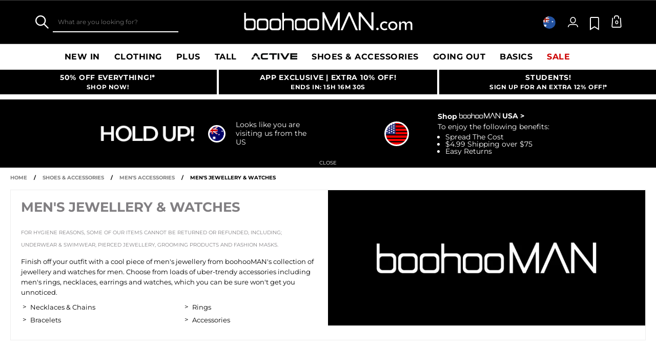

--- FILE ---
content_type: text/html;charset=UTF-8
request_url: https://www.boohooman.com/au/mens/accessories/jewellery-watches
body_size: 62804
content:
<!doctype html>
<html
data-cmp="Html"
lang="en-AU"
dir="ltr"
class="  country-au"
>
<head>













































































<meta charset=UTF-8 />

<meta http-equiv="x-ua-compatible" content="ie=edge"/>

<meta name="viewport" content="width=device-width, initial-scale=1, maximum-scale=5"/>





















<title>Mens Jewellery & Watches | Rings & Necklaces | boohooMAN AU </title>




    <link rel="canonical" href="https://www.boohooman.com/au/mens/accessories/jewellery-watches" />



    
	 

	



    
        <link rel="alternate" hreflang="en-us" href="https://www.boohooman.com/us/mens/accessories/jewellery-watches" />
    
        <link rel="alternate" hreflang="en-au" href="https://www.boohooman.com/au/mens/accessories/jewellery-watches" />
    
        <link rel="alternate" hreflang="en-gb" href="https://www.boohooman.com/mens/accessories/jewellery-watches" />
    
        <link rel="alternate" hreflang="fr-fr" href="https://www.boohooman.com/fr/hommes/accessoires/bijoux-montres" />
    
        <link rel="alternate" hreflang="de-de" href="https://www.boohooman.com/de/herren/accessoires/schmuck-uhren" />
    
        <link rel="alternate" hreflang="en-ie" href="https://www.boohooman.com/ie/mens/accessories/jewellery-watches" />
    
        <link rel="alternate" hreflang="en-nl" href="https://www.boohooman.com/en-nl/mens/accessories/jewellery-watches" />
    
        <link rel="alternate" hreflang="nl-nl" href="https://www.boohooman.com/nl/heren/accessoires/sieraden-horloges" />
    
        <link rel="alternate" hreflang="it-it" href="https://www.boohooman.com/it/uomo/accessori/gioielli-orologi" />
    
        <link rel="alternate" hreflang="es-es" href="https://www.boohooman.com/es/hombre/accesorios/joyeria-y-relojes" />
    
        <link rel="alternate" hreflang="x-default" href="https://www.boohooman.com/eu/mens/accessories/jewellery-watches" />
    



    <meta name="robots" content="index,follow" />



    <meta name="google-play-app" content="app-id=com.poqstudio.app.platform.boohoo">











<meta name="description" content="Finish off your outfit with a cool piece of men's jewellery from boohooMAN's collection of jewellery and watches for men. Choose from 100s of pieces. Shop now!"/>
<meta name="keywords" content=""/>

<script type="text/javascript">//<!--
/* <![CDATA[ (head-active_data.js) */
var dw = (window.dw || {});
dw.ac = {
    _analytics: null,
    _events: [],
    _category: "",
    _searchData: "",
    _anact: "",
    _anact_nohit_tag: "",
    _analytics_enabled: "true",
    _timeZone: "Australia/Sydney",
    _capture: function(configs) {
        if (Object.prototype.toString.call(configs) === "[object Array]") {
            configs.forEach(captureObject);
            return;
        }
        dw.ac._events.push(configs);
    },
	capture: function() { 
		dw.ac._capture(arguments);
		// send to CQ as well:
		if (window.CQuotient) {
			window.CQuotient.trackEventsFromAC(arguments);
		}
	},
    EV_PRD_SEARCHHIT: "searchhit",
    EV_PRD_DETAIL: "detail",
    EV_PRD_RECOMMENDATION: "recommendation",
    EV_PRD_SETPRODUCT: "setproduct",
    applyContext: function(context) {
        if (typeof context === "object" && context.hasOwnProperty("category")) {
        	dw.ac._category = context.category;
        }
        if (typeof context === "object" && context.hasOwnProperty("searchData")) {
        	dw.ac._searchData = context.searchData;
        }
    },
    setDWAnalytics: function(analytics) {
        dw.ac._analytics = analytics;
    },
    eventsIsEmpty: function() {
        return 0 == dw.ac._events.length;
    }
};
/* ]]> */
// -->
</script>
<script type="text/javascript">//<!--
/* <![CDATA[ (head-cquotient.js) */
var CQuotient = window.CQuotient = {};
CQuotient.clientId = 'bbdt-boohooman-AU';
CQuotient.realm = 'BDZW';
CQuotient.siteId = 'boohooman-AU';
CQuotient.instanceType = 'prd';
CQuotient.locale = 'en_AU';
CQuotient.fbPixelId = '__UNKNOWN__';
CQuotient.activities = [];
CQuotient.cqcid='';
CQuotient.cquid='';
CQuotient.cqeid='';
CQuotient.cqlid='';
CQuotient.apiHost='api.cquotient.com';
/* Turn this on to test against Staging Einstein */
/* CQuotient.useTest= true; */
CQuotient.useTest = ('true' === 'false');
CQuotient.initFromCookies = function () {
	var ca = document.cookie.split(';');
	for(var i=0;i < ca.length;i++) {
	  var c = ca[i];
	  while (c.charAt(0)==' ') c = c.substring(1,c.length);
	  if (c.indexOf('cqcid=') == 0) {
		CQuotient.cqcid=c.substring('cqcid='.length,c.length);
	  } else if (c.indexOf('cquid=') == 0) {
		  var value = c.substring('cquid='.length,c.length);
		  if (value) {
		  	var split_value = value.split("|", 3);
		  	if (split_value.length > 0) {
			  CQuotient.cquid=split_value[0];
		  	}
		  	if (split_value.length > 1) {
			  CQuotient.cqeid=split_value[1];
		  	}
		  	if (split_value.length > 2) {
			  CQuotient.cqlid=split_value[2];
		  	}
		  }
	  }
	}
}
CQuotient.getCQCookieId = function () {
	if(window.CQuotient.cqcid == '')
		window.CQuotient.initFromCookies();
	return window.CQuotient.cqcid;
};
CQuotient.getCQUserId = function () {
	if(window.CQuotient.cquid == '')
		window.CQuotient.initFromCookies();
	return window.CQuotient.cquid;
};
CQuotient.getCQHashedEmail = function () {
	if(window.CQuotient.cqeid == '')
		window.CQuotient.initFromCookies();
	return window.CQuotient.cqeid;
};
CQuotient.getCQHashedLogin = function () {
	if(window.CQuotient.cqlid == '')
		window.CQuotient.initFromCookies();
	return window.CQuotient.cqlid;
};
CQuotient.trackEventsFromAC = function (/* Object or Array */ events) {
try {
	if (Object.prototype.toString.call(events) === "[object Array]") {
		events.forEach(_trackASingleCQEvent);
	} else {
		CQuotient._trackASingleCQEvent(events);
	}
} catch(err) {}
};
CQuotient._trackASingleCQEvent = function ( /* Object */ event) {
	if (event && event.id) {
		if (event.type === dw.ac.EV_PRD_DETAIL) {
			CQuotient.trackViewProduct( {id:'', alt_id: event.id, type: 'raw_sku'} );
		} // not handling the other dw.ac.* events currently
	}
};
CQuotient.trackViewProduct = function(/* Object */ cqParamData){
	var cq_params = {};
	cq_params.cookieId = CQuotient.getCQCookieId();
	cq_params.userId = CQuotient.getCQUserId();
	cq_params.emailId = CQuotient.getCQHashedEmail();
	cq_params.loginId = CQuotient.getCQHashedLogin();
	cq_params.product = cqParamData.product;
	cq_params.realm = cqParamData.realm;
	cq_params.siteId = cqParamData.siteId;
	cq_params.instanceType = cqParamData.instanceType;
	cq_params.locale = CQuotient.locale;
	
	if(CQuotient.sendActivity) {
		CQuotient.sendActivity(CQuotient.clientId, 'viewProduct', cq_params);
	} else {
		CQuotient.activities.push({activityType: 'viewProduct', parameters: cq_params});
	}
};
/* ]]> */
// -->
</script>
<!-- Demandware Apple Pay -->

<style type="text/css">ISAPPLEPAY{display:inline}.dw-apple-pay-button,.dw-apple-pay-button:hover,.dw-apple-pay-button:active{background-color:black;background-image:-webkit-named-image(apple-pay-logo-white);background-position:50% 50%;background-repeat:no-repeat;background-size:75% 60%;border-radius:5px;border:1px solid black;box-sizing:border-box;margin:5px auto;min-height:30px;min-width:100px;padding:0}
.dw-apple-pay-button:after{content:'Apple Pay';visibility:hidden}.dw-apple-pay-button.dw-apple-pay-logo-white{background-color:white;border-color:white;background-image:-webkit-named-image(apple-pay-logo-black);color:black}.dw-apple-pay-button.dw-apple-pay-logo-white.dw-apple-pay-border{border-color:black}</style>



<meta name="google-site-verification" content="5rcXEhDMXw_BlEBfjTS16kw4cCV6wZkIW9ZOBHt5N34" />










<link rel="stylesheet" href="/on/demandware.static/Sites-boohooman-AU-Site/-/en_AU/v1769102704525/css/style_critical-path.css" />
<link rel="stylesheet" href="/on/demandware.static/Sites-boohooman-AU-Site/-/en_AU/v1769102704525/css/style.css" />


<style>
    .js .loader-indicator {
        background: url("/on/demandware.static/Sites-boohooman-AU-Site/-/default/dw2f22d323/images/loading-small.gif") no-repeat;
    }

    .js-app-banner .rating_bar, .js-app-banner .rating {
        background-image: url("/on/demandware.static/Sites-boohooman-AU-Site/-/default/dwcfaf25c2/images/rating.jpg");
    }   
</style>

<!-- START Rakuten Marketing Tracking -->
  <script type="text/javascript">
    (function (url) {
      /*Tracking Bootstrap Set Up DataLayer objects/properties here*/
      if(!window.DataLayer){
        window.DataLayer = {};
      }
      if(!DataLayer.events){
        DataLayer.events = {};
      }
      DataLayer.events.SPIVersion = DataLayer.events.SPIVersion || "3.4.1";
      DataLayer.events.SiteSection = "1";
 
      var loc, ct = document.createElement("script");
      ct.type = "text/javascript";
      ct.async = true; ct.src = url; loc = document.getElementsByTagName('script')[0];
      loc.parentNode.insertBefore(ct, loc);
      }(document.location.protocol + "//tag.rmp.rakuten.com/115907.ct.js"));
  </script>
<!-- END Rakuten Marketing Tracking -->



















<link rel="prefetch" href="/on/demandware.static/Sites-boohooman-AU-Site/-/en_AU/v1769102704525/lib/magiczoom/magiczoom.min.js" as="script" />
<link rel="preload" href="/on/demandware.static/Sites-boohooman-AU-Site/-/en_AU/v1769102704525/lib/ampliance/amplience-sdk-client.min.js" as="script" />
<link rel="preconnect" href="https://wrs.adrsp.net"/>
<link rel="preconnect" href="https://custom-wrs.api.responsys.net/"/>
<link rel="preconnect" href="https://cdn0.forter.com/"/>
<link rel="preconnect" href="https://cdn9.forter.com/"/>
<link rel="preconnect" href="https://f.monetate.net"/>
<link rel="preconnect" href="https://monetate.net/"/>
<link rel="preconnect" href="https://vars.hotjar.com"/>
<link rel="preconnect" href="https://connect.facebook.net"/>
<link rel="preconnect" href="https://www.googletagmanager.com/"/>
<link rel="preconnect" href="https://www.googleadservices.com"/>
<link rel="preconnect" href="https://www.facebook.com"/>
<link rel="preconnect" href="https://www.google.com"/>
<link rel="preconnect" href="https://ib.adnxs.com"/>
<link rel="preconnect" href="https://boohooamplience.a.bigcontent.io"/>
<link rel="preconnect" href="https://www.google-analytics.com/"/>
<link rel="preconnect" href="https://vars.hotjar.com"/>
<link rel="preconnect" href="https://script.hotjar.com"/>
<link rel="preconnect" href="https://s.adroll.com/"/>
<link rel="preconnect" href="https://media.boohoo.com/"/>

<link rel="preload" href="https://www.boohooman.com/on/demandware.static/Sites-boohooman-AU-Site/-/en_AU/v1769102704525/js/app_boohooman-cartridge-js-imports-global-di-js.js" as="script" />








<link rel="preconnect" href="//mediahub.boohooman.com/">
<script>
window.amplianceTemplates = [{"max":379,"templates":{"default":{"1x":"qlt=85&w=360&h=540&fit=ctn","2x":"qlt=85&w=329&h=494&fit=ctn","3x":"qlt=85&w=494&h=741&fit=ctn"},"plp":{"1x":"qlt=85&w=360&h=540&fit=ctn","2x":"qlt=85&w=329&h=494&fit=ctn","3x":"qlt=85&w=494&h=741&fit=ctn"},"recommendations":{"1x":"qlt=85&w=360&h=540&fit=ctn","2x":"qlt=85&w=329&h=494&fit=ctn","3x":"qlt=85&w=494&h=741&fit=ctn"},"recentlyviewed":{"1x":"qlt=85&w=360&h=540&fit=ctn","2x":"qlt=85&w=329&h=494&fit=ctn","3x":"qlt=85&w=494&h=741&fit=ctn"},"homepage":{"1x":"qlt=85&w=360&h=540&fit=ctn","2x":"qlt=85&w=329&h=494&fit=ctn","3x":"qlt=85&w=494&h=741&fit=ctn"},"order":{"1x":"qlt=85&w=140&h=0&fit=ctn","2x":"qlt=85&w=280&h=0&fit=ctn","3x":"qlt=85&w=420&h=0&fit=ctn"},"searchsuggestions":{"1x":"qlt=85&w=120&h=0&fit=ctn","2x":"qlt=85&w=240&h=0&fit=ctn","3x":"qlt=85&w=360&h=0&fit=ctn"},"minicartitem":{"1x":"qlt=85&w=85&h=0&fit=ctn","2x":"qlt=85&w=170&h=0&fit=ctn","3x":"qlt=85&w=255&h=0&fit=ctn"},"wishlist":{"1x":"qlt=85&w=120&h=0&fit=ctn","2x":"qlt=85&w=240&h=0&fit=ctn","3x":"qlt=85&w=360&h=0&fit=ctn"},"cartitem":{"1x":"qlt=85&w=145&h=0&fit=ctn","2x":"qlt=85&w=290&h=0&fit=ctn","3x":"qlt=85&w=435&h=0&fit=ctn"},"quickviewthumbnail":{"1x":"qlt=85&w=73&h=109&fit=ctn","2x":"quickviewthumbnail.mobile.template_2x","3x":"quickviewthumbnail.mobile.template_3x"},"productthumbnail":{"1x":"qlt=85&w=100&h=0&fit=ctn","2x":"qlt=85&w=200&h=0&fit=ctn","3x":"qlt=85&w=300&h=0&fit=ctn"},"productmain":{"1x":"qlt=85&w=696&h=0&fit=ctn","2x":"qlt=85&w=1454&h=0&fit=ctn","3x":"qlt=85&w=2181&h=0&fit=ctn"},"quickviewmain":{"1x":"qlt=85&w=696&h=0&fit=ctn","2x":"quickviewmain.mobile.template_2x","3x":"quickviewmain.mobile.template_3x"}}},{"min":380,"max":459,"templates":{"default":{"1x":"qlt=85&w=360&h=540&fit=ctn","2x":"qlt=85&w=329&h=494&fit=ctn","3x":"qlt=85&w=494&h=741&fit=ctn"},"plp":{"1x":"qlt=85&w=360&h=540&fit=ctn","2x":"qlt=85&w=329&h=494&fit=ctn","3x":"qlt=85&w=494&h=741&fit=ctn"},"recommendations":{"1x":"qlt=85&w=360&h=540&fit=ctn","2x":"qlt=85&w=329&h=494&fit=ctn","3x":"qlt=85&w=494&h=741&fit=ctn"},"recentlyviewed":{"1x":"qlt=85&w=360&h=540&fit=ctn","2x":"qlt=85&w=329&h=494&fit=ctn","3x":"qlt=85&w=494&h=741&fit=ctn"},"homepage":{"1x":"qlt=85&w=360&h=540&fit=ctn","2x":"qlt=85&w=329&h=494&fit=ctn","3x":"qlt=85&w=494&h=741&fit=ctn"},"order":{"1x":"qlt=85&w=140&h=0&fit=ctn","2x":"qlt=85&w=280&h=0&fit=ctn","3x":"qlt=85&w=420&h=0&fit=ctn"},"searchsuggestions":{"1x":"qlt=85&w=120&h=0&fit=ctn","2x":"qlt=85&w=240&h=0&fit=ctn","3x":"qlt=85&w=360&h=0&fit=ctn"},"minicartitem":{"1x":"qlt=85&w=85&h=0&fit=ctn","2x":"qlt=85&w=170&h=0&fit=ctn","3x":"qlt=85&w=255&h=0&fit=ctn"},"wishlist":{"1x":"qlt=85&w=120&h=0&fit=ctn","2x":"qlt=85&w=240&h=0&fit=ctn","3x":"qlt=85&w=360&h=0&fit=ctn"},"cartitem":{"1x":"qlt=85&w=145&h=0&fit=ctn","2x":"qlt=85&w=290&h=0&fit=ctn","3x":"qlt=85&w=435&h=0&fit=ctn"},"quickviewthumbnail":{"1x":"qlt=85&w=73&h=109&fit=ctn","2x":"quickviewthumbnail.mobile.template_2x","3x":"quickviewthumbnail.mobile.template_3x"},"productthumbnail":{"1x":"qlt=85&w=100&h=0&fit=ctn","2x":"qlt=85&w=200&h=0&fit=ctn","3x":"qlt=85&w=300&h=0&fit=ctn"},"productmain":{"1x":"qlt=85&w=696&h=0&fit=ctn","2x":"qlt=85&w=1454&h=0&fit=ctn","3x":"qlt=85&w=2181&h=0&fit=ctn"},"quickviewmain":{"1x":"qlt=85&w=696&h=0&fit=ctn","2x":"quickviewmain.mobile.template_2x","3x":"quickviewmain.mobile.template_3x"}}},{"min":460,"max":559,"templates":{"default":{"1x":"qlt=85&w=360&h=540&fit=ctn","2x":"qlt=85&w=409&h=614&fit=ctn","3x":"qlt=85&w=614&h=921&fit=ctn"},"plp":{"1x":"qlt=85&w=360&h=540&fit=ctn","2x":"qlt=85&w=409&h=614&fit=ctn","3x":"qlt=85&w=614&h=921&fit=ctn"},"recommendations":{"1x":"qlt=85&w=360&h=540&fit=ctn","2x":"qlt=85&w=409&h=614&fit=ctn","3x":"qlt=85&w=614&h=921&fit=ctn"},"recentlyviewed":{"1x":"qlt=85&w=360&h=540&fit=ctn","2x":"qlt=85&w=409&h=614&fit=ctn","3x":"qlt=85&w=614&h=921&fit=ctn"},"homepage":{"1x":"qlt=85&w=360&h=540&fit=ctn","2x":"qlt=85&w=409&h=614&fit=ctn","3x":"qlt=85&w=614&h=921&fit=ctn"},"order":{"1x":"qlt=85&w=140&h=0&fit=ctn","2x":"qlt=85&w=280&h=0&fit=ctn","3x":"qlt=85&w=420&h=0&fit=ctn"},"searchsuggestions":{"1x":"qlt=85&w=120&h=0&fit=ctn","2x":"qlt=85&w=240&h=0&fit=ctn","3x":"qlt=85&w=360&h=0&fit=ctn"},"minicartitem":{"1x":"qlt=85&w=85&h=0&fit=ctn","2x":"qlt=85&w=170&h=0&fit=ctn","3x":"qlt=85&w=255&h=0&fit=ctn"},"wishlist":{"1x":"qlt=85&w=120&h=0&fit=ctn","2x":"qlt=85&w=240&h=0&fit=ctn","3x":"qlt=85&w=360&h=0&fit=ctn"},"cartitem":{"1x":"qlt=85&w=145&h=0&fit=ctn","2x":"qlt=85&w=290&h=0&fit=ctn","3x":"qlt=85&w=435&h=0&fit=ctn"},"quickviewthumbnail":{"1x":"qlt=85&w=73&h=109&fit=ctn","2x":"quickviewthumbnail.mobile.template_2x","3x":"quickviewthumbnail.mobile.template_3x"},"productthumbnail":{"1x":"qlt=85&w=100&h=0&fit=ctn","2x":"qlt=85&w=200&h=0&fit=ctn","3x":"qlt=85&w=300&h=0&fit=ctn"},"productmain":{"1x":"qlt=85&w=696&h=0&fit=ctn","2x":"qlt=85&w=1454&h=0&fit=ctn","3x":"qlt=85&w=2181&h=0&fit=ctn"},"quickviewmain":{"1x":"qlt=85&w=696&h=0&fit=ctn","2x":"quickviewmain.mobile.template_2x","3x":"quickviewmain.mobile.template_3x"}}},{"min":560,"max":629,"templates":{"default":{"1x":"qlt=85&w=360&h=540&fit=ctn","2x":"qlt=85&w=509&h=764&fit=ctn","3x":"qlt=85&w=764&h=1146&fit=ctn"},"plp":{"1x":"qlt=85&w=360&h=540&fit=ctn","2x":"qlt=85&w=509&h=764&fit=ctn","3x":"qlt=85&w=764&h=1146&fit=ctn"},"recommendations":{"1x":"qlt=85&w=360&h=540&fit=ctn","2x":"qlt=85&w=509&h=764&fit=ctn","3x":"qlt=85&w=764&h=1146&fit=ctn"},"recentlyviewed":{"1x":"qlt=85&w=360&h=540&fit=ctn","2x":"qlt=85&w=509&h=764&fit=ctn","3x":"qlt=85&w=764&h=1146&fit=ctn"},"homepage":{"1x":"qlt=85&w=360&h=540&fit=ctn","2x":"qlt=85&w=509&h=764&fit=ctn","3x":"qlt=85&w=764&h=1146&fit=ctn"},"order":{"1x":"qlt=85&w=140&h=0&fit=ctn","2x":"qlt=85&w=280&h=0&fit=ctn","3x":"qlt=85&w=420&h=0&fit=ctn"},"searchsuggestions":{"1x":"qlt=85&w=120&h=0&fit=ctn","2x":"qlt=85&w=240&h=0&fit=ctn","3x":"qlt=85&w=360&h=0&fit=ctn"},"minicartitem":{"1x":"qlt=85&w=85&h=0&fit=ctn","2x":"qlt=85&w=170&h=0&fit=ctn","3x":"qlt=85&w=255&h=0&fit=ctn"},"wishlist":{"1x":"qlt=85&w=120&h=0&fit=ctn","2x":"qlt=85&w=240&h=0&fit=ctn","3x":"qlt=85&w=360&h=0&fit=ctn"},"cartitem":{"1x":"qlt=85&w=145&h=0&fit=ctn","2x":"qlt=85&w=290&h=0&fit=ctn","3x":"qlt=85&w=435&h=0&fit=ctn"},"quickviewthumbnail":{"1x":"qlt=85&w=73&h=109&fit=ctn","2x":"quickviewthumbnail.mobile.template_2x","3x":"quickviewthumbnail.mobile.template_3x"},"productthumbnail":{"1x":"qlt=85&w=100&h=0&fit=ctn","2x":"qlt=85&w=200&h=0&fit=ctn","3x":"qlt=85&w=300&h=0&fit=ctn"},"productmain":{"1x":"qlt=85&w=696&h=0&fit=ctn","2x":"qlt=85&w=1454&h=0&fit=ctn","3x":"qlt=85&w=2181&h=0&fit=ctn"},"quickviewmain":{"1x":"qlt=85&w=696&h=0&fit=ctn","2x":"quickviewmain.mobile.template_2x","3x":"quickviewmain.mobile.template_3x"}}},{"min":630,"max":767,"templates":{"default":{"1x":"qlt=85&w=360&h=540&fit=ctn","2x":"qlt=85&w=717&h=1075&fit=ctn","3x":"qlt=85&w=1076&h=1613&fit=ctn"},"plp":{"1x":"qlt=85&w=360&h=540&fit=ctn","2x":"qlt=85&w=579&h=868&fit=ctn","3x":"qlt=85&w=868&h=1302&fit=ctn"},"recommendations":{"1x":"qlt=85&w=249&h=374&sm=C","2x":"qlt=85&w=498&h=0&fit=ctn","3x":"qlt=85&w=747&h=0&fit=ctn"},"recentlyviewed":{"1x":"qlt=85&w=360&h=540&fit=ctn","2x":"qlt=85&w=579&h=868&fit=ctn","3x":"qlt=85&w=868&h=1302&fit=ctn"},"homepage":{"1x":"qlt=85&w=360&h=540&fit=ctn","2x":"qlt=85&w=579&h=868&fit=ctn","3x":"qlt=85&w=868&h=1302&fit=ctn"},"order":{"1x":"qlt=85&w=140&h=0&fit=ctn","2x":"qlt=85&w=280&h=0&fit=ctn","3x":"qlt=85&w=420&h=0&fit=ctn"},"searchsuggestions":{"1x":"qlt=85&w=120&h=0&fit=ctn","2x":"qlt=85&w=240&h=0&fit=ctn","3x":"qlt=85&w=360&h=0&fit=ctn"},"minicartitem":{"1x":"qlt=85&w=85&h=0&fit=ctn","2x":"qlt=85&w=170&h=0&fit=ctn","3x":"qlt=85&w=255&h=0&fit=ctn"},"wishlist":{"1x":"qlt=85&w=120&h=0&fit=ctn","2x":"qlt=85&w=240&h=0&fit=ctn","3x":"qlt=85&w=360&h=0&fit=ctn"},"cartitem":{"1x":"qlt=85&w=145&h=0&fit=ctn","2x":"qlt=85&w=290&h=0&fit=ctn","3x":"qlt=85&w=435&h=0&fit=ctn"},"quickviewthumbnail":{"1x":"qlt=85&w=73&h=109&fit=ctn","2x":"quickviewthumbnail.mobile.template_2x","3x":"quickviewthumbnail.mobile.template_3x"},"productthumbnail":{"1x":"qlt=85&w=100&h=0&fit=ctn","2x":"qlt=85&w=200&h=0&fit=ctn","3x":"qlt=85&w=300&h=0&fit=ctn"},"productmain":{"1x":"qlt=85&w=696&h=0&fit=ctn","2x":"qlt=85&w=1454&h=0&fit=ctn","3x":"qlt=85&w=2181&h=0&fit=ctn"},"quickviewmain":{"1x":"qlt=85&w=696&h=0&fit=ctn","2x":"quickviewmain.mobile.template_2x","3x":"quickviewmain.mobile.template_3x"}}},{"min":768,"max":1024,"templates":{"default":{"1x":"qlt=85&w=114&h=171&fit=ctn","2x":"qlt=85&w=228&h=342&fit=ctn","3x":"qlt=85&w=342&h=513&fit=ctn"},"plp":{"1x":"qlt=85&w=314&h=0&fit=ctn","2x":"qlt=85&w=628&h=0&fit=ctn","3x":"qlt=85&w=942&h=0&fit=ctn"},"recommendations":{"1x":"qlt=85&w=314&h=0&fit=ctn","2x":"qlt=85&w=628&h=0&fit=ctn","3x":"qlt=85&w=942&h=0&fit=ctn"},"recentlyviewed":{"1x":"qlt=85&w=314&h=0&fit=ctn","2x":"qlt=85&w=628&h=0&fit=ctn","3x":"qlt=85&w=942&h=0&fit=ctn"},"homepage":{"1x":"qlt=85&w=240&h=357&fit=ctn","2x":"qlt=85&w=480&h=714&fit=ctn","3x":"qlt=85&w=720&h=1071&fit=ctn"},"order":{"1x":"qlt=85&w=120&h=0&fit=ctn","2x":"qlt=85&w=240&h=0&fit=ctn","3x":"qlt=85&w=360&h=0&fit=ctn"},"searchsuggestions":{"1x":"qlt=85&w=115&h=0&fit=ctn","2x":"qlt=85&w=230&h=0&fit=ctn","3x":"qlt=85&w=345&h=0&fit=ctn"},"minicartitem":{"1x":"qlt=85&w=85&h=0&fit=ctn","2x":"qlt=85&w=170&h=0&fit=ctn","3x":"qlt=85&w=255&h=0&fit=ctn"},"wishlist":{"1x":"qlt=85&w=115&h=0&fit=ctn","2x":"qlt=85&w=230&h=0&fit=ctn","3x":"qlt=85&w=345&h=0&fit=ctn"},"cartitem":{"1x":"qlt=85&w=120&h=0&fit=ctn","2x":"qlt=85&w=240&h=0&fit=ctn","3x":"qlt=85&w=240&h=0&fit=ctn"},"quickviewthumbnail":{"1x":"qlt=85&w=76&h=113&fit=ctn","2x":"quickviewthumbnail.tablet.template_2x","3x":"quickviewthumbnail.tablet.template_3x"},"productthumbnail":{"1x":"qlt=85&w=98&h=146&fit=ctn","2x":"qlt=85&w=196&h=0&fit=ctn","3x":"qlt=85&w=294&h=0&fit=ctn"},"productmain":{"1x":"qlt=85&w=990&h=0&fit=ctn","2x":"qlt=85&w=990&h=0&fit=ctn","3x":"qlt=85&w=1485&h=0&fit=ctn"},"quickviewmain":{"1x":"qlt=85&w=296&h=445&fit=ctn","2x":"quickviewmain.tablet.template_2x","3x":"quickviewmain.tablet.template_3x"}}},{"min":1025,"max":1279,"templates":{"default":{"1x":"qlt=85&w=205&h=308&fit=ctn","2x":"qlt=85&w=410&h=616&fit=ctn","3x":"qlt=85&w=615&h=924&fit=ctn"},"plp":{"1x":"qlt=85&w=205&h=308&fit=ctn","2x":"qlt=85&w=410&h=616&fit=ctn","3x":"qlt=85&w=615&h=924&fit=ctn"},"recommendations":{"1x":"qlt=85&w=231&h=0&fit=ctn","2x":"qlt=85&w=462&h=0&fit=ctn","3x":"qlt=85&w=693&h=0&fit=ctn"},"recentlyviewed":{"1x":"qlt=85&w=231&h=0&fit=ctn","2x":"qlt=85&w=462&h=0&fit=ctn","3x":"qlt=85&w=693&h=0&fit=ctn"},"homepage":{"1x":"qlt=85&w=240&h=357&fit=ctn","2x":"qlt=85&w=480&h=714&fit=ctn","3x":"qlt=85&w=720&h=1071&fit=ctn"},"order":{"1x":"qlt=85&w=120&h=0&fit=ctn","2x":"qlt=85&w=240&h=0&fit=ctn","3x":"qlt=85&w=360&h=0&fit=ctn"},"searchsuggestions":{"1x":"qlt=85&w=115&h=0&fit=ctn","2x":"qlt=85&w=230&h=0&fit=ctn","3x":"qlt=85&w=345&h=0&fit=ctn"},"minicartitem":{"1x":"qlt=85&w=85&h=0&fit=ctn","2x":"qlt=85&w=170&h=0&fit=ctn","3x":"qlt=85&w=255&h=0&fit=ctn"},"wishlist":{"1x":"qlt=85&w=115&h=0&fit=ctn","2x":"qlt=85&w=230&h=0&fit=ctn","3x":"qlt=85&w=345&h=0&fit=ctn"},"cartitem":{"1x":"qlt=85&w=120&h=0&fit=ctn","2x":"qlt=85&w=240&h=0&fit=ctn","3x":"qlt=85&w=240&h=0&fit=ctn"},"quickviewthumbnail":{"1x":"qlt=85&w=76&h=113&fit=ctn","2x":"quickviewthumbnail.tablet.template_2x","3x":"quickviewthumbnail.tablet.template_3x"},"productthumbnail":{"1x":"qlt=85&w=98&h=146&fit=ctn","2x":"qlt=85&w=196&h=0&fit=ctn","3x":"qlt=85&w=294&h=0&fit=ctn"},"productmain":{"1x":"qlt=85&w=990&h=0&fit=ctn","2x":"qlt=85&w=990&h=0&fit=ctn","3x":"qlt=85&w=1485&h=0&fit=ctn"},"quickviewmain":{"1x":"qlt=85&w=296&h=445&fit=ctn","2x":"quickviewmain.tablet.template_2x","3x":"quickviewmain.tablet.template_3x"}}},{"min":1280,"max":1365,"templates":{"default":{"1x":"qlt=85&w=205&h=307&fit=ctn","2x":"qlt=85&w=410&h=614&fit=ctn","3x":"qlt=85&w=615&h=921&fit=ctn"},"plp":{"1x":"qlt=85&w=205&h=307&fit=ctn","2x":"qlt=85&w=410&h=614&fit=ctn","3x":"qlt=85&w=615&h=921&fit=ctn"},"recommendations":{"1x":"qlt=85&w=242&h=0&fit=ctn","2x":"qlt=85&w=484&h=0&fit=ctn","3x":"qlt=85&w=726&h=0&fit=ctn"},"recentlyviewed":{"1x":"qlt=85&w=242&h=0&fit=ctn","2x":"qlt=85&w=484&h=0&fit=ctn","3x":"qlt=85&w=726&h=0&fit=ctn"},"homepage":{"1x":"qlt=85&w=253&h=378&fit=ctn","2x":"qlt=85&w=506&h=756&fit=ctn","3x":"qlt=85&w=759&h=1134&fit=ctn"},"order":{"1x":"qlt=85&w=120&h=0&fit=ctn","2x":"qlt=85&w=240&h=0&fit=ctn","3x":"qlt=85&w=360&h=0&fit=ctn"},"searchsuggestions":{"1x":"qlt=85&w=115&h=0&fit=ctn","2x":"qlt=85&w=230&h=0&fit=ctn","3x":"qlt=85&w=345&h=0&fit=ctn"},"minicartitem":{"1x":"qlt=85&w=85&h=0&fit=ctn","2x":"qlt=85&w=170&h=0&fit=ctn","3x":"qlt=85&w=255&h=0&fit=ctn"},"wishlist":{"1x":"qlt=85&w=115&h=0&fit=ctn","2x":"qlt=85&w=230&h=0&fit=ctn","3x":"qlt=85&w=345&h=0&fit=ctn"},"cartitem":{"1x":"w=120&h=0&fit=ctn","2x":"qlt=85&w=240&h=0&fit=ctn","3x":"qlt=85&w=360&h=0&fit=ctn"},"quickviewthumbnail":{"1x":"qlt=85&w=78&h=116&fit=ctn","2x":"quickviewthumbnail.template_2x","3x":"quickviewthumbnail.template_3x"},"productthumbnail":{"1x":"qlt=85&w=112&h=167&fit=ctn","2x":"qlt=85&w=200&h=0&fit=ctn","3x":"qlt=85&w=300&h=0&fit=ctn"},"productmain":{"1x":"qlt=85&w=556&h=0&fit=ctn","2x":"qlt=85&w=1112&h=0&fit=ctn","3x":"qlt=90&w=1668&h=0&fit=ctn"},"quickviewmain":{"1x":"qlt=85&w=373&h=561&fit=ctn","2x":"quickviewmain.template_2x","3x":"quickviewmain.template_3x"}}},{"min":1366,"max":1535,"templates":{"default":{"1x":"qlt=85&w=243&h=364&fit=ctn","2x":"qlt=85&w=486&h=728&fit=ctn","3x":"qlt=85&w=729&h=1092&fit=ctn"},"plp":{"1x":"qlt=85&w=243&h=364&fit=ctn","2x":"qlt=85&w=486&h=728&fit=ctn","3x":"qlt=85&w=729&h=1092&fit=ctn"},"recommendations":{"1x":"qlt=85&w=249&h=0&fit=ctn","2x":"qlt=85&w=498&h=0&fit=ctn","3x":"qlt=85&w=747&h=0&fit=ctn"},"recentlyviewed":{"1x":"qlt=85&w=249&h=0&fit=ctn","2x":"qlt=85&w=498&h=0&fit=ctn","3x":"qlt=85&w=747&h=0&fit=ctn"},"homepage":{"1x":"qlt=85&w=287&h=429&fit=ctn","2x":"qlt=85&w=574&h=858&fit=ctn","3x":"qlt=85&w=861&h=1287&fit=ctn"},"order":{"1x":"qlt=85&w=120&h=0&fit=ctn","2x":"qlt=85&w=240&h=0&fit=ctn","3x":"qlt=85&w=360&h=0&fit=ctn"},"searchsuggestions":{"1x":"qlt=85&w=115&h=0&fit=ctn","2x":"qlt=85&w=230&h=0&fit=ctn","3x":"qlt=85&w=345&h=0&fit=ctn"},"minicartitem":{"1x":"qlt=85&w=85&h=0&fit=ctn","2x":"qlt=85&w=170&h=0&fit=ctn","3x":"qlt=85&w=255&h=0&fit=ctn"},"wishlist":{"1x":"qlt=85&w=115&h=0&fit=ctn","2x":"qlt=85&w=230&h=0&fit=ctn","3x":"qlt=85&w=345&h=0&fit=ctn"},"cartitem":{"1x":"w=120&h=0&fit=ctn","2x":"qlt=85&w=240&h=0&fit=ctn","3x":"qlt=85&w=360&h=0&fit=ctn"},"quickviewthumbnail":{"1x":"qlt=85&w=78&h=116&fit=ctn","2x":"quickviewthumbnail.template_2x","3x":"quickviewthumbnail.template_3x"},"productthumbnail":{"1x":"qlt=85&w=112&h=167&fit=ctn","2x":"qlt=85&w=200&h=0&fit=ctn","3x":"qlt=85&w=300&h=0&fit=ctn"},"productmain":{"1x":"qlt=85&w=556&h=0&fit=ctn","2x":"qlt=85&w=1112&h=0&fit=ctn","3x":"qlt=90&w=1668&h=0&fit=ctn"},"quickviewmain":{"1x":"qlt=85&w=373&h=561&fit=ctn","2x":"quickviewmain.template_2x","3x":"quickviewmain.template_3x"}}},{"min":1536,"templates":{"default":{"1x":"qlt=85&w=249&h=366&sm=C","2x":"qlt=85&w=498&h=732&sm=C","3x":"qlt=85&w=747&h=1098&sm=C"},"plp":{"1x":"qlt=85&w=249&h=366&sm=C","2x":"qlt=85&w=498&h=732&sm=C","3x":"qlt=85&w=747&h=1098&sm=C"},"recommendations":{"1x":"qlt=85&w=249&h=374&sm=C","2x":"qlt=85&w=498&h=0&fit=ctn","3x":"qlt=85&w=747&h=0&fit=ctn"},"recentlyviewed":{"1x":"qlt=85&w=249&h=374&sm=C","2x":"qlt=85&w=498&h=0&fit=ctn","3x":"qlt=85&w=747&h=0&fit=ctn"},"homepage":{"1x":"qlt=85&w=364&h=546&fit=ctn","2x":"qlt=85&w=728&h=1092&fit=ctn","3x":"qlt=85&w=1092&h=1638&fit=ctn"},"order":{"1x":"qlt=85&w=120&h=0&fit=ctn","2x":"qlt=85&w=240&h=0&fit=ctn","3x":"qlt=85&w=360&h=0&fit=ctn"},"searchsuggestions":{"1x":"qlt=85&w=115&h=0&fit=ctn","2x":"qlt=85&w=230&h=0&fit=ctn","3x":"qlt=85&w=345&h=0&fit=ctn"},"minicartitem":{"1x":"qlt=85&w=85&h=0&fit=ctn","2x":"qlt=85&w=170&h=0&fit=ctn","3x":"qlt=85&w=255&h=0&fit=ctn"},"wishlist":{"1x":"qlt=85&w=115&h=0&fit=ctn","2x":"qlt=85&w=230&h=0&fit=ctn","3x":"qlt=85&w=345&h=0&fit=ctn"},"cartitem":{"1x":"w=120&h=0&fit=ctn","2x":"qlt=85&w=240&h=0&fit=ctn","3x":"qlt=85&w=360&h=0&fit=ctn"},"quickviewthumbnail":{"1x":"qlt=85&w=78&h=116&fit=ctn","2x":"quickviewthumbnail.template_2x","3x":"quickviewthumbnail.template_3x"},"productthumbnail":{"1x":"qlt=85&w=112&h=167&fit=ctn","2x":"qlt=85&w=200&h=0&fit=ctn","3x":"qlt=85&w=300&h=0&fit=ctn"},"productmain":{"1x":"qlt=85&w=556&h=0&fit=ctn","2x":"qlt=85&w=1112&h=0&fit=ctn","3x":"qlt=90&w=1668&h=0&fit=ctn"},"quickviewmain":{"1x":"qlt=85&w=373&h=561&fit=ctn","2x":"quickviewmain.template_2x","3x":"quickviewmain.template_3x"}}}];
window.largeImg = {"url":{"1x":"qlt=85&w=556&h=0&fit=ctn","2x":"qlt=85&w=1112&h=0&fit=ctn","3x":"qlt=90&w=1668&h=0&fit=ctn"},"urlMobile":{"1x":"qlt=85&w=696&h=0&fit=ctn","2x":"qlt=85&w=1454&h=0&fit=ctn","3x":"qlt=85&w=2181&h=0&fit=ctn"},"urlTablet":{"1x":"qlt=85&w=990&h=0&fit=ctn","2x":"qlt=85&w=990&h=0&fit=ctn","3x":"qlt=85&w=1485&h=0&fit=ctn"},"hires":{"1x":"qlt=75&w=1000&h=1500&fit=ctn&fmt=jpeg&crop=0.0,0.0,0.0,0.0&bgc=FFFFFF","2x":"productmain.hires.template_2x","3x":"productmain.hires.template_3x"}};
(function() {
window.isWebPSupported = localStorage && localStorage.getItem('isWebPSupported');
if (window.isWebPSupported) {
return;
}
var webp = new Image();
webp.onload = function() {
localStorage && localStorage.setItem('isWebPSupported', true);
window.isWebPSupported = true;
};
webp.src = '[data-uri]';
}) ()
</script>
<script src="/on/demandware.static/Sites-boohooman-AU-Site/-/en_AU/v1769102704525/lib/lazysizes.js" type="text/javascript" defer async></script>



<script type="text/javascript">
if (/MSIE \d|Trident.*rv:/.test(navigator.userAgent)) {
document.write('<script src="/on/demandware.static/Sites-boohooman-AU-Site/-/en_AU/v1769102704525/lib/picturefill.min.js" type="text/javascript" async><\/script>');
}
window.onBambuserLiveShoppingReady = function(player) {};
</script>

<script async="async" src="https://www.boohooman.com/on/demandware.static/Sites-boohooman-AU-Site/-/en_AU/v1769102704525/lib/cssrelpreload.min.js"></script>

<link rel="preload" href="/on/demandware.static/Sites-boohooman-AU-Site/-/default/dw963d535a/fonts/montserrat/Montserrat-Regular.woff2" as="font" type="font/woff2" crossorigin/>
<link rel="preload" href="/on/demandware.static/Sites-boohooman-AU-Site/-/default/dwf86f3b3d/fonts/montserrat/Montserrat-Bold.woff2" as="font" type="font/woff2" crossorigin/>

<style>
    @font-face {
        font-family: "montserrat";
        src: local("Montserrat Regular"),
            local("Montserrat-Regular"),
            url("/on/demandware.static/Sites-boohooman-AU-Site/-/default/dw963d535a/fonts/montserrat/Montserrat-Regular.woff2") format("woff2"),
            url("/on/demandware.static/Sites-boohooman-AU-Site/-/default/dw779cc7de/fonts/montserrat/Montserrat-Regular.woff") format("woff");
        font-weight: 400;
        font-display: swap;
        font-style: normal;
    }

    @font-face {
        font-family: "montserrat";
        src: local("Montserrat Bold"),
            local("Montserrat-Bold"),
            url("/on/demandware.static/Sites-boohooman-AU-Site/-/default/dwf86f3b3d/fonts/montserrat/Montserrat-Bold.woff2") format("woff2"),
            url("/on/demandware.static/Sites-boohooman-AU-Site/-/default/dw301773a5/fonts/montserrat/Montserrat-Bold.woff") format("woff");
        font-weight: 700;
        font-display: swap;
        font-style: normal;
    }

    @font-face {
        font-family: "montserrat-medium";
        src: local("Montserrat Medium"),
            local("Montserrat-Medium"),
            url("/on/demandware.static/Sites-boohooman-AU-Site/-/default/dw98e93c68/fonts/montserrat/Montserrat-Medium.woff2") format("woff2"),
            url("/on/demandware.static/Sites-boohooman-AU-Site/-/default/dwe3bb64f9/fonts/montserrat/Montserrat-Medium.woff") format("woff");
        font-weight: 400;
        font-display: swap;
        font-style: normal;
    }

    @font-face {
        font-family: "montserrat-extra-bold";
        src: local("Montserrat Extra Bold"),
            local("MontserratExtra-Bold"),
            url("/on/demandware.static/Sites-boohooman-AU-Site/-/default/dw34aa6bf9/fonts/montserrat/Montserrat-ExtraBold.woff2") format("woff2"),
            url("/on/demandware.static/Sites-boohooman-AU-Site/-/default/dw207b4638/fonts/montserrat/Montserrat-ExtraBold.woff") format("woff");
        font-weight: 700;
        font-display: swap;
        font-style: normal;
    }

    @font-face {
        font-family: "montserrat-black";
        src: local("Montserrat Black"),
            local("Montserrat-Black"),
            url("/on/demandware.static/Sites-boohooman-AU-Site/-/default/dwb0406292/fonts/montserrat/Montserrat-Black.woff2") format("woff2"),
            url("/on/demandware.static/Sites-boohooman-AU-Site/-/default/dw158eb663/fonts/montserrat/Montserrat-Black.woff") format("woff");
        font-weight: 900;
        font-display: swap;
        font-style: normal;
    }
</style>

<link rel="preload" href="/on/demandware.static/Sites-boohooman-AU-Site/-/default/dw1a39166f/fonts/icons.woff2" as="font" type="font/woff2" crossorigin>

<style>
    @font-face {
        font-family: "icons";
        src: url("/on/demandware.static/Sites-boohooman-AU-Site/-/default/dw1a39166f/fonts/icons.woff2") format('woff2'),
        url("/on/demandware.static/Sites-boohooman-AU-Site/-/default/dw96621313/fonts/icons.woff") format('woff'),
        url("/on/demandware.static/Sites-boohooman-AU-Site/-/en_AU/v1769102704525/fonts/icons.eot?#iefix") format('embedded-opentype'),
        url("/on/demandware.static/Sites-boohooman-AU-Site/-/default/dw7149cce9/fonts/icons.ttf") format('truetype'),
        url("/on/demandware.static/Sites-boohooman-AU-Site/-/en_AU/v1769102704525/fonts/icons.svg#icons") format('svg');
        font-weight: normal;
        font-style: normal;
        font-display: swap;
    }
</style>




<link rel="stylesheet" href="/on/demandware.static/Sites-boohooman-AU-Site/-/en_AU/v1769102704525/css/style_search.css" />





	 


	














































































    















<style>

    .fd-410-redesign .mobile-main-navigation {
        overflow-x: hidden;
        overflow-y: scroll;
        background-color: #fff !important;
    }

    .fd-410-redesign #mobile-navigation .main-menu {
        overflow-y: visible;
        overflow-x: visible;
    }

    .fd-410-redesign #mobile-navigation .mobile-nav-header {
        background-color: #2f2f2f;
    }

    .fd-410-redesign #mobile-navigation .has-been-viewed > li {    
        position: absolute;
        top: 0;
        left: 0;
        width: 100%;
    }

    .fd-410-redesign .header-banner-timer {
        padding: 0 !important;
    }

    .fd-410-redesign .header-banner-timer > * {
        padding: 5px !important;
    }

    .fd-410-redesign #mobile-navigation .link-tab>.menu-item {
        font-size: 16px;
        display: -ms-flexbox;
        display: flex;
        -ms-flex-align: center;
        align-items: center;
        -ms-flex-pack: justify;
        justify-content: space-between;
        padding: 0 20px;
        background: #fafafa;
        margin: 10px 0;
        text-transform: uppercase;
        text-align: center;
    }
    
</style>














<style>
.adroll_consent_container {
right: 1px;
}
</style>














<style>
.header-search-form .header-search-form-fieldset input.js-header-search-input.header-search-input {
    display: block !important;
    border-bottom: 2px solid white;
}
</style>














<style>
.level-1>li.gunna-menu-item>a .category-thumb {
    max-height: 25px;
    top: 8px;
}

.js-mega-menu-toggle-enable {
padding: 8px 12px;
}

.js-mega-menu-toggle-enable .toggle-image {
max-height: 23px !important;
}

.mobile-mega-menu-toggles .mega-menu-content-toggle.active .toggle-image  {
filter: contrast(1) !important;
}

.mobile-mega-menu-toggles .mega-menu-content-toggle .toggle-image  {
filter: contrast(0);
}
</style>














<style>
@media only screen and (max-width: 767px) {
    .non-returnable-message, .pdp-main .partnered-brand-badge {clear:both; float:left}
}
</style>














<script>
!function(t,e,n,s,a,c,i,o,p){t.AppsFlyerSdkObject=a,t.AF=t.AF||function(){(t.AF.q=t.AF.q||[]).push([Date.now()].concat(Array.prototype.slice.call(arguments)))},t.AF.id=t.AF.id||i,t.AF.plugins={},o=e.createElement(n),p=e.getElementsByTagName(n)[0],o.async=1,o.src="https://websdk.appsflyer.com?"+(c.length>0?"st="+c.split(",").sort().join(",")+"&":"")+(i.length>0?"af_id="+i:""),p.parentNode.insertBefore(o,p)}(window,document,"script",0,"AF","banners",{banners: {key: "ff028aea-be69-4622-99c5-637bf27d021c"}});
AF('banners', 'showBanner')
</script>




 
	








<link href="/on/demandware.static/Sites-boohooman-AU-Site/-/default/dwb0de9020/images/favicon.ico" rel="shortcut icon" />

<link rel="apple-touch-icon" href="https://www.boohooman.com/on/demandware.static/-/Library-Sites-boohooman-content-global/en_AU/v1769102704525/images/touch/apple-touch-icon-192.png" />

<link rel="preload" href="/on/demandware.static/Sites-boohooman-AU-Site/-/en_AU/v1769102704525/lib/lazysizes.js" as="script" />

<link rel="preload" href="/on/demandware.static/Sites-boohooman-AU-Site/-/en_AU/v1769102704525/lib/jquery/jquery-3.5.1.min.js" as="script" />
<link rel="preload" href="/on/demandware.static/Sites-boohooman-AU-Site/-/en_AU/v1769102704525/js/app.js" as="script" />


<script src="/on/demandware.static/Sites-boohooman-AU-Site/-/en_AU/v1769102704525/js/disabled_sw.js"></script>

<script src="/on/demandware.static/Sites-boohooman-AU-Site/-/en_AU/v1769102704525/lib/device.min.js" type="text/javascript" defer></script>
<noscript>
<style>
.js-required {
display: none !important;
}
</style>
</noscript>



<script data-cmp="TrustBadgeScript"
type="text/javascript"
async
data-json-config='null'
></script>




<style>.xnpe_async_hide{opacity:0 !important}</style>
<script>
!function(e,n,t,i,o,r){var a=4e3,c="xnpe_async_hide";function s(e){return e.reduce((function(e,n){return e[n]=function(){e._.push([n.toString(),arguments])},e}),{_:[]})}function m(e,n,t){var i=t.createElement(n);i.src=e;var o=t.getElementsByTagName(n)[0];return o.parentNode.insertBefore(i,o),i}r.target=r.target||"https://api.exponea.com",r.file_path=r.file_path||r.target+"/js/exponea.min.js",e[t]=s(["anonymize","initialize","identify","update","track","trackLink","trackEnhancedEcommerce","getHtml","showHtml","showBanner","showWebLayer","ping","getAbTest","loadDependency","getRecommendation","reloadWebLayers"]),e[t].notifications=s(["isAvailable","isSubscribed","subscribe","unsubscribe"]),e[t].snippetVersion="v2.1.0",function(e,n,t){e[n]["_"+t]={},e[n]["_"+t].nowFn=e[t]&&e[t].now?e[t].now.bind(e[t]):Date.now,e[n]["_"+t].snippetStartTime=e[n]["_"+t].nowFn()}(e,t,"performance"),function(e,n,t,i,o,r){e[o]={sdk:e[i],sdkObjectName:i,skipExperiments:!!t.new_experiments,sign:t.token+"/"+(r.exec(n.cookie)||["","new"])[1],path:t.target}}(e,n,r,t,o,RegExp("__exponea_etc__"+"=([\w-]+)")),function(e,n,t){m(e.file_path,n,t)}(r,i,n),function(e,n,t,i,o,r,s){if(e.new_experiments){!0===e.new_experiments&&(e.new_experiments={});var p=e.new_experiments.hide_class||c,u=e.new_experiments.timeout||a,_=encodeURIComponent(r.location.href.split("#")[0]),l=e.target+"/webxp/"+n+"/"+r[t].sign+"/modifications.min.js?http-referer="+_+"&timeout="+u+"ms";"sync"===e.new_experiments.mode&&r.localStorage.getItem("__exponea__sync_modifications__")?function(e,n,t,i,o){t[o][n]="<"+n+' src="'+e+'"></'+n+">",i.writeln(t[o][n]),i.writeln("<"+n+">!"+o+".init && document.writeln("+o+"."+n+'.replace("/'+n+'/", "/'+n+'-async/").replace("><", " async><"))</'+n+">")}(l,n,r,s,t):function(e,n,t,i,o,r,a,c){r.documentElement.classList.add(e);var s=m(t,i,r);function p(){o[c].init||m(t.replace("/"+i+"/","/"+i+"-async/"),i,r)}function u(){r.documentElement.classList.remove(e)}s.onload=p,s.onerror=p,o.setTimeout(u,n),o[a]._revealPage=u}(p,u,l,n,r,s,o,t)}}(r,i,o,0,t,e,n),function(e,n,t){e[n].start=function(i){i&&Object.keys(i).forEach((function(e){return t[e]=i[e]})),e[n].initialize(t)}}(e,t,r)}(window,document,"exponea","script","webxpClient",{
target: "https://api.e.boohooman.com",
token: "c91f6ae6-92e1-11eb-879a-f6c634eb685d",
compliance: {
opt_in: false
},

new_experiments: { mode: "async" },
track: {
visits: true,
google_analytics: false,
default_properties: {
data_source: "GTM",
language: "en",
currencyCode: "AUD",
domain: "demandware.net"
}
}
});

const groupId = "C0003";
window.addEventListener('OneTrustGroupsUpdated', function (e) {
const consentGroups = e.detail;
if (e.detail instanceof Array && e.detail.indexOf(groupId) >= 0) {
exponea.start();
}
});

function docReady(fn) {
// see if DOM is already available
if (document.readyState === "complete" || document.readyState === "interactive") {
// call on next available tick
setTimeout(fn, 1);
} else {
document.addEventListener("DOMContentLoaded", fn);
}
}
</script>





<script>(window.BOOMR_mq=window.BOOMR_mq||[]).push(["addVar",{"rua.upush":"false","rua.cpush":"false","rua.upre":"false","rua.cpre":"false","rua.uprl":"false","rua.cprl":"false","rua.cprf":"false","rua.trans":"","rua.cook":"false","rua.ims":"false","rua.ufprl":"false","rua.cfprl":"false","rua.isuxp":"false","rua.texp":"norulematch","rua.ceh":"false","rua.ueh":"false","rua.ieh.st":"0"}]);</script>
                              <script>!function(e){var n="https://s.go-mpulse.net/boomerang/";if("False"=="True")e.BOOMR_config=e.BOOMR_config||{},e.BOOMR_config.PageParams=e.BOOMR_config.PageParams||{},e.BOOMR_config.PageParams.pci=!0,n="https://s2.go-mpulse.net/boomerang/";if(window.BOOMR_API_key="56SDH-P5B24-K5E2U-46CRX-7ZLNC",function(){function e(){if(!o){var e=document.createElement("script");e.id="boomr-scr-as",e.src=window.BOOMR.url,e.async=!0,i.parentNode.appendChild(e),o=!0}}function t(e){o=!0;var n,t,a,r,d=document,O=window;if(window.BOOMR.snippetMethod=e?"if":"i",t=function(e,n){var t=d.createElement("script");t.id=n||"boomr-if-as",t.src=window.BOOMR.url,BOOMR_lstart=(new Date).getTime(),e=e||d.body,e.appendChild(t)},!window.addEventListener&&window.attachEvent&&navigator.userAgent.match(/MSIE [67]\./))return window.BOOMR.snippetMethod="s",void t(i.parentNode,"boomr-async");a=document.createElement("IFRAME"),a.src="about:blank",a.title="",a.role="presentation",a.loading="eager",r=(a.frameElement||a).style,r.width=0,r.height=0,r.border=0,r.display="none",i.parentNode.appendChild(a);try{O=a.contentWindow,d=O.document.open()}catch(_){n=document.domain,a.src="javascript:var d=document.open();d.domain='"+n+"';void(0);",O=a.contentWindow,d=O.document.open()}if(n)d._boomrl=function(){this.domain=n,t()},d.write("<bo"+"dy onload='document._boomrl();'>");else if(O._boomrl=function(){t()},O.addEventListener)O.addEventListener("load",O._boomrl,!1);else if(O.attachEvent)O.attachEvent("onload",O._boomrl);d.close()}function a(e){window.BOOMR_onload=e&&e.timeStamp||(new Date).getTime()}if(!window.BOOMR||!window.BOOMR.version&&!window.BOOMR.snippetExecuted){window.BOOMR=window.BOOMR||{},window.BOOMR.snippetStart=(new Date).getTime(),window.BOOMR.snippetExecuted=!0,window.BOOMR.snippetVersion=12,window.BOOMR.url=n+"56SDH-P5B24-K5E2U-46CRX-7ZLNC";var i=document.currentScript||document.getElementsByTagName("script")[0],o=!1,r=document.createElement("link");if(r.relList&&"function"==typeof r.relList.supports&&r.relList.supports("preload")&&"as"in r)window.BOOMR.snippetMethod="p",r.href=window.BOOMR.url,r.rel="preload",r.as="script",r.addEventListener("load",e),r.addEventListener("error",function(){t(!0)}),setTimeout(function(){if(!o)t(!0)},3e3),BOOMR_lstart=(new Date).getTime(),i.parentNode.appendChild(r);else t(!1);if(window.addEventListener)window.addEventListener("load",a,!1);else if(window.attachEvent)window.attachEvent("onload",a)}}(),"".length>0)if(e&&"performance"in e&&e.performance&&"function"==typeof e.performance.setResourceTimingBufferSize)e.performance.setResourceTimingBufferSize();!function(){if(BOOMR=e.BOOMR||{},BOOMR.plugins=BOOMR.plugins||{},!BOOMR.plugins.AK){var n=""=="true"?1:0,t="",a="gqhjcvyxfuxbi2lsyqta-f-424014bd7-clientnsv4-s.akamaihd.net",i="false"=="true"?2:1,o={"ak.v":"39","ak.cp":"1670540","ak.ai":parseInt("1077563",10),"ak.ol":"0","ak.cr":8,"ak.ipv":4,"ak.proto":"h2","ak.rid":"1761ec88","ak.r":47342,"ak.a2":n,"ak.m":"dsca","ak.n":"essl","ak.bpcip":"52.14.145.0","ak.cport":37794,"ak.gh":"23.215.31.20","ak.quicv":"","ak.tlsv":"tls1.3","ak.0rtt":"","ak.0rtt.ed":"","ak.csrc":"-","ak.acc":"","ak.t":"1769128998","ak.ak":"hOBiQwZUYzCg5VSAfCLimQ==5r9aW58uh/L0A5YKTO7/bc7W3bQUpSsHYFsnqKNICuFjOom1sJoSQjwCD65R1btzVtdyMCMy0/JYLsPGANtk1Lq4+lF6ahUBFYrxxAgXudzS4OWIXkkk4oFkeBbNyeM/70sUDVsUZ8TE/mp5HMGg0fB5me+Yho/+mgVI0TqdAJBVdYTtF8d8zlzZXLoJK3MTJrvGEciM/JxfO6z759gwmVyvOR96YwUP5l3ypYvvqg4NB296fjTeIgNev3dB3eleyeQwuXJSARQqADM3ZVztPiUlHrWaKisdT2jnPFnXPTyVssb6pk6zXqzEUs499Yf4xETaZ7ZHFOEmYTKL7eYAF0D9aGM+8sfRTV/QgIiCB45UDSlUKyrRWU+V45YbPrqO37XrK8FyKa+7d8bmDs8zbsReX5JIA7rPEL4L9MA9dos=","ak.pv":"10","ak.dpoabenc":"","ak.tf":i};if(""!==t)o["ak.ruds"]=t;var r={i:!1,av:function(n){var t="http.initiator";if(n&&(!n[t]||"spa_hard"===n[t]))o["ak.feo"]=void 0!==e.aFeoApplied?1:0,BOOMR.addVar(o)},rv:function(){var e=["ak.bpcip","ak.cport","ak.cr","ak.csrc","ak.gh","ak.ipv","ak.m","ak.n","ak.ol","ak.proto","ak.quicv","ak.tlsv","ak.0rtt","ak.0rtt.ed","ak.r","ak.acc","ak.t","ak.tf"];BOOMR.removeVar(e)}};BOOMR.plugins.AK={akVars:o,akDNSPreFetchDomain:a,init:function(){if(!r.i){var e=BOOMR.subscribe;e("before_beacon",r.av,null,null),e("onbeacon",r.rv,null,null),r.i=!0}return this},is_complete:function(){return!0}}}}()}(window);</script></head>


<body data-cmp="Quickview"  class="country-au ">




<div id="wrapper"  class="pt_product-search-result ">



<div id="browser-check">
<noscript>
<div class="browser-compatibility-alert">
<div class="browser-error">Your browser's Javascript functionality is turned off. Please turn it on so that you experience this sites full capabilities.</div>
</div>
<style>
@media only screen and (min-width: 768px) {
.top-banner .sticky-header {
position: relative;
}
}
</style>
</noscript>
</div>


























































































































































    <div class="header-cookies js-header-cookies" data-cmp="CookiePrivacy" data-json-config='{&quot;daysBeforeShow&quot;:30,&quot;enabledHint&quot;:false,&quot;cookieconfig&quot;:{&quot;A&quot;:{&quot;value&quot;:&quot;A&quot;,&quot;expiry&quot;:&quot;365&quot;},&quot;B&quot;:{&quot;value&quot;:&quot;B&quot;,&quot;expiry&quot;:&quot;90&quot;},&quot;C&quot;:{&quot;value&quot;:&quot;C&quot;,&quot;expiry&quot;:&quot;90&quot;},&quot;D&quot;:{&quot;value&quot;:&quot;D&quot;,&quot;expiry&quot;:&quot;90&quot;},&quot;E&quot;:{&quot;value&quot;:&quot;E&quot;,&quot;expiry&quot;:&quot;90&quot;},&quot;F&quot;:{&quot;value&quot;:&quot;F&quot;,&quot;expiry&quot;:&quot;90&quot;},&quot;G&quot;:{&quot;value&quot;:&quot;G&quot;,&quot;expiry&quot;:&quot;90&quot;},&quot;H&quot;:{&quot;value&quot;:&quot;H&quot;,&quot;expiry&quot;:&quot;90&quot;}}}'>
        





















































































    </div>
    
        <div data-cmp="HideCookieBanner"></div>
    







<div class="header-banner">

	 

	
</div>
<div class="hidden js-page-context"
    data-page-context='{
            "isCustomerAuthenticated" : false,
            "countryMismatch" : true,
            "analytics" : {&quot;user&quot;:{&quot;countryStore&quot;:&quot;australia&quot;,&quot;ecomStore&quot;:&quot;Demandware&quot;,&quot;deviceType&quot;:&quot;desktop&quot;},&quot;basket&quot;:{&quot;totals&quot;:{&quot;subTotalValue&quot;:0,&quot;grandTotalValue&quot;:0},&quot;ecommerce&quot;:[]}},
            "isCountrySupported" : true,
            "suggestedLocale": "en_US",
            "basketLastModified": "",
            "redirectUrl": "true",
            "currencyCode": "AUD",
            "preSelectedExpressPaymentId": ""
        }'>
</div>

<div class="top-banner js-top-banner js-sticky-header-redesign" role="banner">

	 


	














































































    





<span
class="hidden"
data-cmp="TopStripPosition"
data-init-on-device="desktop"
data-wrap-class=".js-top-banner"
data-cont-class=".js-banners-above-nav-wrapper"
data-nav-class=".js-sticky-header-redesign"
data-link-class=".js-menu-category .js-menu-tab"
data-no-rotate-below="true"
data-timer-class=".js-header-banner-timer-wrapper"
data-timer-bhm="true"
 data-position-below="true"
 data-menu-hover="true"

></span>

 
	
<div class="banners-above-nav-wrapper js-banners-above-nav-wrapper hidden-on-desktop">
<div class="banners-above-nav">


	 


	














































































    






<div class="banner-above-nav js-opacity-slider-item opacity-slider-item 
"

>
<div class="banner-above-nav-inner banner-black">
    <a href="https://www.boohooman.com/au/mens/new-in?topstrip_1_mens-newin" class="banner-above-nav-link">
        <div class="banner-link-wrapper">
            <span class="banner-above-nav-title">50% OFF EVERYTHING!*</span>
            <span class="banner-above-nav-subtitle">SHOP NOW!</span>
        </div>
    </a>
</div>
<style>
    .banners-below-nav-wrapper {
        display: none !important;
    }
</style>
</div>


 
	

	 


	














































































    






<div class="banner-above-nav js-opacity-slider-item opacity-slider-item js-clock-timer hide
"
data-time-end="Tue Oct 29 16:00:00 GMT 2024"
data-spoof-date-start="Thu Jan 22 20:45:55 GMT 2026"
data-hourly-timer="false"
data-include-days="false"
>
<div class="banner-above-nav-inner banner-black">
    <a href="https://www.boohooman.com/au/page/boohooman-app.html?topstrip_2_boohooman-alp" class="banner-above-nav-link">
        <div class="banner-link-wrapper">
            <span class="banner-above-nav-title">APP EXCLUSIVE | EXTRA 10% OFF!</span>
            <span class="banner-above-nav-subtitle">ENDS IN: <span class= "js-timer timer" >{{hours}}h {{minutes}}m {{seconds}}s</span></span>
        </div>
    </a>
</div>

<style>
    .banners-below-nav-wrapper {
        display: none !important;
    }
</style>
</div>


 
	

	 


	














































































    






<div class="banner-above-nav js-opacity-slider-item opacity-slider-item 
"

>
<div class="banner-above-nav-inner banner-black">
    <a href="https://www.boohooman.com/au/page/student-discount.html?topstrip_3_gocertify" class="banner-above-nav-link">
        <div class="banner-link-wrapper">
            <span class="banner-above-nav-title">STUDENTS!</span>
            <span class="banner-above-nav-subtitle">SIGN UP FOR AN EXTRA 12% OFF!*</span>
        </div>
    </a>
</div>
<style>
    .banners-below-nav-wrapper {
        display: none !important;
    }
</style>


<!--<style>
.banners-above-nav-wrapper,
.banners-above-nav-wrapper.js-banners-above-nav-wrapper.moved-below {
display: none;
}
</style> -->
</div>


 
	

<div class="banners-above-nav-expander"></div>
</div>
</div>
<div class="sticky-spacer js-sticky-spacer">
<div class="sticky-header js-sticky-header js-sticky-element"
data-json-config='{
"sticky_class":"header-fixed",
"spacer":".js-sticky-spacer"}'>
<div class="sticky-header-inner">
<div class="mini-header">
<div class="mini-header-inner

">
<div class="menu-button hidden-on-desktop is-ipad-pro">
<div class="menu-toggle js-menu-toggle">
<span class="visually-hidden">
Menu
</span>
</div>
</div>
<div class="header-search js-header-search  "

>
<i class="icon-search js-icon-search hidden-on-desktop is-ipad-pro"></i>



<form role="search" action="/au/search" method="get" name="simpleSearch"
class="simpleSearch header-search-form "
>
<fieldset class="header-search-form-fieldset ">
<div class="header-search-input-wrapper">
<input role="combobox" type="search" class="js-header-search-input header-search-input save-search-locally " name="q" value="" placeholder="What are you looking for?" maxlength="80" aria-label="What are you looking for?" aria-owns="search-suggestions" aria-autocomplete="list" aria-expanded="true" aria-controls="search-suggestions" />

</div>
<button aria-label="Search" type="submit" class="js-search-icon header-search-btn">
<span class="visually-hidden" aria-hidden="true">Search</span>
</button>

<span class="icon-close js-icon-search-close"></span>

</fieldset>
</form>


<div id="search-suggestions-default" class="hidden" data-cmp="HeaderSearch">
<div role="listbox" class="search-suggestion-wrapper">
<div class="search-suggestion-inner one-column">
<div class="phrase-suggestions-wrapper">
<div class="phrase-suggestions phrase-suggestions-categories js-search-suggestion-recent hidden">
<div class="hitgroup">
<h4 class="header">Recent</h4>
</div>
</div>
<div class="phrase-suggestions phrase-suggestions-categories js-search-suggestion-popular hidden">
<div class="hitgroup">
<h4 class="header">Trending</h4>
</div>
</div>
<div class="js-popular-values-asset hidden">

	 


	














































































    













 
	
</div>
</div>
</div>
</div>
</div>

</div>











<div class="primary-logo-wrap js-appshell-uncached-headerlogo-container">




<div class="primary-logo">

<a class="primary-logo-link" href="https://www.boohooman.com/au" title="boohooMAN.com Home">

<svg id="Layer_1" class="logo-svg" data-name="Layer 1" xmlns="http://www.w3.org/2000/svg" viewBox="0 0 716.48 76.41"><path class="cls-1" d="M630.51 142.41a5.24 5.24 0 01-2-.39 5.86 5.86 0 01-1.71-1.07 4.81 4.81 0 01-1.14-1.57 4.51 4.51 0 01-.42-1.94 4.84 4.84 0 011.54-3.61 5.11 5.11 0 013.74-1.52 5.3 5.3 0 013.73 1.47 4.53 4.53 0 011.56 3.5 4.83 4.83 0 01-1.55 3.61A5.11 5.11 0 01630.51 142.41zM661.21 142.88a21.73 21.73 0 01-7.66-1.35 18.29 18.29 0 01-6.19-3.8 18.08 18.08 0 01-4.13-5.92 20.36 20.36 0 010-15.46 18.09 18.09 0 014.13-5.92 18.34 18.34 0 016.19-3.8 21.74 21.74 0 017.66-1.35 19.61 19.61 0 016.91 1.31 15.49 15.49 0 015.35 3.41l-5.12 5.12a15.52 15.52 0 00-3-2.21 8.45 8.45 0 00-4.19-1.15 11.78 11.78 0 00-8.87 3.78 11.7 11.7 0 00-2.41 4 13.42 13.42 0 000 9.17 11.65 11.65 0 002.41 4 11.77 11.77 0 008.87 3.78 10.35 10.35 0 004.52-1 9.77 9.77 0 002.82-2l4.85 5.21a13.93 13.93 0 01-2.33 1.61 21.36 21.36 0 01-3.57 1.58 22 22 0 01-3.45.86A18.63 18.63 0 01661.21 142.88zM695.94 142.88a21.73 21.73 0 01-7.66-1.35 18.29 18.29 0 01-6.19-3.8 18.08 18.08 0 01-4.13-5.92 20.36 20.36 0 010-15.46 18.09 18.09 0 014.13-5.92 18.34 18.34 0 016.19-3.8 22.43 22.43 0 0115.33 0 18.37 18.37 0 016.19 3.8 18.08 18.08 0 014.13 5.92 20.34 20.34 0 010 15.46 18.08 18.08 0 01-4.13 5.92 18.33 18.33 0 01-6.19 3.8A21.76 21.76 0 01695.94 142.88zm0-31.12a11.78 11.78 0 00-8.87 3.78 11.74 11.74 0 00-2.41 4 13.42 13.42 0 000 9.18 11.69 11.69 0 002.41 4 12.15 12.15 0 0017.74 0 11.73 11.73 0 002.41-4 13.43 13.43 0 000-9.17 11.77 11.77 0 00-2.41-4 11.78 11.78 0 00-8.87-3.78zM771.76 141.94V121.56a18.68 18.68 0 00-.33-3.53 9.06 9.06 0 00-1.24-3.18 6.57 6.57 0 00-2.5-2.27 8.38 8.38 0 00-3.92-.82 8.79 8.79 0 00-4.21.95 8.3 8.3 0 00-2.86 2.5 10.07 10.07 0 00-1.57 3.49 16 16 0 00-.46 3.81v19.43h-7.43V120.46a10.47 10.47 0 00-1.68-6.2c-1.19-1.66-3.13-2.5-5.76-2.5a10 10 0 00-4.41.89 8.67 8.67 0 00-3 2.4 9.48 9.48 0 00-1.71 3.42 14.76 14.76 0 00-.51 3.88v19.59h-7.43V106.22h7v5.89h1.64l.43-.58a11.83 11.83 0 013.74-4.38 11.36 11.36 0 016.91-1.88c5.53 0 9.08 2.09 10.86 6.38l.79 1.89 1-1.78a12.41 12.41 0 014.72-4.92 14 14 0 016.82-1.56 13.62 13.62 0 015.93 1.16 10.2 10.2 0 013.83 3.15 13.37 13.37 0 012.15 4.79 26.18 26.18 0 01.68 6.09v21.48zM207.79 93.42H182.71a11.88 11.88 0 00-11.89 11.9V131a11.87 11.87 0 0011.89 11.9h25.09A11.88 11.88 0 00219.67 131V105.32A11.88 11.88 0 00207.79 93.42zm4.61 33.86c0 4.45-3.06 8.11-7.53 8.11H185.63c-4.49 0-7.52-3.66-7.52-8.11V109c0-4.45 3-8.07 7.52-8.07h19.25c4.47 0 7.53 3.61 7.53 8.07zM153.7 93.42h-25a11.9 11.9 0 00-11.91 11.9V131a11.9 11.9 0 0011.91 11.9h25a11.91 11.91 0 0012-11.9V105.32A11.91 11.91 0 00153.7 93.42zm4.64 33.86c0 4.45-3 8.11-7.49 8.11H131.57c-4.47 0-7.51-3.66-7.51-8.11V109c0-4.45 3-8.07 7.51-8.07h19.27c4.47 0 7.49 3.61 7.49 8.07zM99.67 93.42H74.6a12 12 0 00-4.61.91V68.76H62.71V131a11.89 11.89 0 0011.89 11.9H99.67A11.9 11.9 0 00111.58 131V105.32A11.9 11.9 0 0099.67 93.42zm4.64 33.84c0 4.47-3.06 8.13-7.54 8.13H77.51c-4.47 0-7.53-3.66-7.53-8.13V109c0-4.45 3.06-8.07 7.53-8.07H96.76c4.47 0 7.54 3.61 7.54 8.07zM315.89 93.42H290.82a11.9 11.9 0 00-11.91 11.9V131a11.9 11.9 0 0011.91 11.9h25.07A11.9 11.9 0 00327.79 131V105.32A11.9 11.9 0 00315.89 93.42zm4.6 33.86c0 4.45-3 8.11-7.5 8.11H293.72c-4.47 0-7.52-3.66-7.52-8.11V109c0-4.45 3-8.07 7.52-8.07H313c4.48 0 7.5 3.61 7.5 8.07zm49.44-33.86h-25A11.92 11.92 0 00333 105.32V131a11.91 11.91 0 0011.92 11.9h25A11.91 11.91 0 00381.85 131V105.32A11.91 11.91 0 00369.93 93.42zm4.61 33.86c0 4.45-3 8.11-7.51 8.11H347.75c-4.44 0-7.5-3.66-7.5-8.11V109c0-4.45 3.07-8.07 7.5-8.07H367c4.5 0 7.51 3.61 7.51 8.07zm-100.81-22v37.56h-7.28V109c0-4.45-3-8.07-7.5-8.07H239.67c-4.47 0-7.52 3.61-7.52 8.07v33.87h-7.28V68.76h7.28V94.34a12 12 0 014.6-.91h25.06A11.88 11.88 0 01273.73 105.32zM470.14 66.47v76.41h-8.4V88.77l-25.29 54.11h-6.6L404.55 88.77v54.11h-8.4V66.47h7.16l29.84 63.78L463 66.47zm143.28 0v76.41H606.7L559 82.4v60.48h-8.4V66.47h7.16l47.3 61.15V66.47zm-99.92 0l33.74 76.41h-9.13L510.35 80.09l-27.76 62.79h-9.13L507.2 66.47z" transform="translate(-62.71 -66.47)"/></svg>

</a>

</div>




</div>




<div class="mini-header-rightside">
<ul class="menu-utility-user">

	 

	
<li class="hidden-on-mobile js-appshell-uncached-countryselector-container">













































































<div class="header-countryselector hidden-on-mobile js-country-selector" data-cmp="CountrySuggest">





















































































<div class="content-asset header-selectedcountry ">










<div class="country-selector">
    <div class="country-flags hidden">
      <span id="en_AU">
          AUD
          $
          <i class="flag-icon flag-icon-au" style="background-image: url('https://mediahub.boohooman.com/dbz_prod_au')"></i>
      </span>
      <span id="default">
          EUR
          €
          <i class="flag-icon flag-icon-eur" style="background-image: url('https://mediahub.boohooman.com/dbz_prod_eur')"></i>
      </span>
      <span id="en_US">
          USA
          $
          <i class="flag-icon flag-icon-us" style="background-image: url('https://mediahub.boohooman.com/dbz_prod_us');"></i>
      </span>
      <span id="en_GB">
          GBP
          £
          <i class="flag-icon flag-icon-gb" style="background-image: url('https://mediahub.boohooman.com/dbz_prod_gb')"></i>
      </span>
      <span id="de_DE">
          DE
          €
          <i class="flag-icon flag-icon-de" style="background-image: url('https://mediahub.boohooman.com/dbz_prod_de_3')"></i>
      </span>
      <span id="en_NL">
          NL €
          <i class="flag-icon flag-icon-nl" style="background-image: url('https://mediahub.boohooman.com/dbz_prod_nl')"></i>
      </span>
      <span id="nl_NL">
          NL €
          <i class="flag-icon flag-icon-nl" style="background-image: url('https://mediahub.boohooman.com/dbz_prod_nl')"></i>
      </span>
      <span id="fr_FR">
          FRA
          €
          <i class="flag-icon flag-icon-fr" style="background-image: url('https://mediahub.boohooman.com/dbz_prod_fr_3')"></i>
      </span>
      <span id="en_IE">
          IE
          €
          <i class="flag-icon flag-icon-ie" style="background-image: url('https://mediahub.boohooman.com/dbz_prod_ie_2')"></i>
      </span>
      <span id="en_NG">
          NG
          $
          <i class="flag-icon flag-icon-ng" style="background-image: url('https://mediahub.boohooman.com/dbz_prod_ng1')"></i>
      </span>
      <span id="it_IT">
          IT
          €
          <i class="flag-icon flag-icon-it" style="background-image: url('https://mediahub.boohooman.com/dbz_prod_it')"></i>
      </span>
      <span id="es_ES">
          ES
          €
          <i class="flag-icon flag-icon-es" style="background-image: url('https://mediahub.boohooman.com/dbz_prod_es_1')"></i>
      </span>
    </div>
    <div class="current-country" data-country-selector-url="https://www.boohooman.com/on/demandware.store/Sites-boohooman-AU-Site/en_AU/Country-GetCountrySelector">
       <span class="current-country-arrow hidden"></span>
    </div>
    <div class="selector"></div>
</div>



</div>





</div>

</li>
<li>

</li>

<li class="user-info js-appshell-uncached-headercustomerinfo-container">














<div data-cmp="HeaderCustomerInfo" data-url="/on/demandware.store/Sites-boohooman-AU-Site/en_AU/Home-IncludeHeaderCustomerInfoLoggedIn">
<div class="js-header-customer-info">
<span class="is-mobile user-account"></span>
<div class="user-panel logged-out">
<h3 class="is-mobile mobile-user-title">
Login / Register
</h3>
<div class="user-links">

<a class="user-link-item" href="https://www.boohooman.com/au/login"
title="Login">Login</a>

<a class="user-link-item" href="https://www.boohooman.com/au/register"
title="Register">Register</a>

</div>
</div>
</div>
</div>



</li>
<li class="header-wishlist">
<a class="header-wishlist-link" href="https://www.boohooman.com/au/wishlist" title="Wish List">
<div data-cmp="WishlistQuantity" class="js-header-wishlist-quantity header-wishlist-quantity"></div>
</a>
</li>
</ul>

<div class="mini-cart-wrapper">
<div id="mini-cart" class="mini-cart">
<div class="mini-cart-total">
<a class="mini-cart-link mini-cart-empty" href="https://www.boohooman.com/au/cart" title="View Bag">

<span class="minicart-quantity">
<span class="hidden-on-mobile minicart-quantity-msg">
Your Bag $
<span class="js-minicart-total-price">0.00</span>
</span>
<span class="js-minicart-quantity minicart-quantity-value is-mobile">0</span>
</span>

</a>
</div>
<div class="mini-cart-content js-mini-cart-content"></div>
</div>
</div>
</div>
</div>
</div>
<nav id="navigation" class="main-navigation" role="navigation">




<div id="js-desktop-menu-wrapper">
<div class="js-mega-menu-ajax">

















































































<ul class="js-desktop-menu js-mega-menu js-main-navigation level-1 menu-category js-menu-category" data-headermenu-timestamp="1.769115482901E12" data-headermenu-locale="en_AU">


<li class="has-submenu js-has-submenu js-prevent-event js-menu-tab " menu-id="newin">

<a href="/au/mens/new-in">


NEW IN


</a>


</li>


<li class="has-submenu js-has-submenu  js-prevent-event js-menu-tab " menu-id="mens">

<a href="https://www.boohooman.com/au/mens">


CLOTHING


</a>


</li>


<li class="has-submenu js-has-submenu js-prevent-event js-menu-tab " menu-id="plus">

<a href="https://www.boohooman.com/au/plus">


PLUS


</a>


</li>


<li class="has-submenu js-has-submenu js-prevent-event js-menu-tab " menu-id="tall">

<a href="https://www.boohooman.com/au/tall">


TALL


</a>


</li>


<li class="has-submenu js-has-submenu js-prevent-event activewear-menu-item js-menu-tab has-image" menu-id="activewear">

<a href="https://www.boohooman.com/au/activewear">


<picture>
<source srcset="data:,x" media="(max-width: 767px)"/>
<img class="category-thumb" src='/on/demandware.static/-/Sites-boohooman-navigation-AU/default/dw4c2d5d0b/OCT24_NEW_ACTIVE_LOGO.png' alt='ACTIVEWEAR' />
</picture>


</a>


</li>


<li class="has-submenu js-has-submenu  js-prevent-event js-menu-tab " menu-id="shoes-accessories">

<a href="https://www.boohooman.com/au/mens/shoes-accessories">


SHOES &amp; ACCESSORIES


</a>


</li>


<li class="has-submenu js-has-submenu js-prevent-event js-menu-tab " menu-id="going-out">

<a href="https://www.boohooman.com/au/going-out">


GOING OUT


</a>


</li>


<li class="has-submenu js-has-submenu js-prevent-event js-menu-tab " menu-id="BASICS-NAV">

<a href="https://www.boohooman.com/au/mens/basics-nav">


BASICS


</a>


</li>


<li class="has-submenu js-has-submenu  js-prevent-event sale-menu red js-menu-tab " menu-id="mens-sale">

<a href="/au/mens/sale">


SALE


</a>


</li>


	 

	
</ul>


</div>
</div>
<script type="text/javascript">
(function() {
var prefix = 'mobileFirst';
var storage = window.localStorage || false;
var desktopMenuWrapper = document.getElementById('js-desktop-menu-wrapper');
if (storage && desktopMenuWrapper) {
var desktopMenu = storage.getItem(prefix + 'Menu');
var locale = storage.getItem(prefix + 'MenuLocale');
var country = 'en_AU';
if (desktopMenu && locale == country) {
desktopMenuWrapper.innerHTML = desktopMenu;
}
}
})();
</script>


</nav>
</div>
</div>
</div>
<div class="dedicated-menu-container">

	 

	
</div>


















































































<div class="js-mobile-main-navigation-container js-mobile-nav-container mobile-main-navigation-container">
    <nav id="mobile-navigation" class="mobile-main-navigation " role="navigation">
        <div class="mobile-nav-header">
            <i class="icon-close js-menu-close" role="button" tabindex="0"></i>

            
                <div class="user-info js-customer-info js-appshell-uncached-headercustomerinfo-container"></div>
            

            

            
            <div class="header-countryselector-wrapper js-appshell-uncached-countryselector-container">
                












































































<div class="header-countryselector js-country-selector" data-cmp="CountrySuggest">





















































































<div class="content-asset header-selectedcountry ">










<div class="country-selector">
    <div class="country-flags hidden">
      <span id="en_AU">
          AUD
          $
          <i class="flag-icon flag-icon-au" style="background-image: url('https://mediahub.boohooman.com/dbz_prod_au')"></i>
      </span>
      <span id="default">
          EUR
          €
          <i class="flag-icon flag-icon-eur" style="background-image: url('https://mediahub.boohooman.com/dbz_prod_eur')"></i>
      </span>
      <span id="en_US">
          USA
          $
          <i class="flag-icon flag-icon-us" style="background-image: url('https://mediahub.boohooman.com/dbz_prod_us');"></i>
      </span>
      <span id="en_GB">
          GBP
          £
          <i class="flag-icon flag-icon-gb" style="background-image: url('https://mediahub.boohooman.com/dbz_prod_gb')"></i>
      </span>
      <span id="de_DE">
          DE
          €
          <i class="flag-icon flag-icon-de" style="background-image: url('https://mediahub.boohooman.com/dbz_prod_de_3')"></i>
      </span>
      <span id="en_NL">
          NL €
          <i class="flag-icon flag-icon-nl" style="background-image: url('https://mediahub.boohooman.com/dbz_prod_nl')"></i>
      </span>
      <span id="nl_NL">
          NL €
          <i class="flag-icon flag-icon-nl" style="background-image: url('https://mediahub.boohooman.com/dbz_prod_nl')"></i>
      </span>
      <span id="fr_FR">
          FRA
          €
          <i class="flag-icon flag-icon-fr" style="background-image: url('https://mediahub.boohooman.com/dbz_prod_fr_3')"></i>
      </span>
      <span id="en_IE">
          IE
          €
          <i class="flag-icon flag-icon-ie" style="background-image: url('https://mediahub.boohooman.com/dbz_prod_ie_2')"></i>
      </span>
      <span id="en_NG">
          NG
          $
          <i class="flag-icon flag-icon-ng" style="background-image: url('https://mediahub.boohooman.com/dbz_prod_ng1')"></i>
      </span>
      <span id="it_IT">
          IT
          €
          <i class="flag-icon flag-icon-it" style="background-image: url('https://mediahub.boohooman.com/dbz_prod_it')"></i>
      </span>
      <span id="es_ES">
          ES
          €
          <i class="flag-icon flag-icon-es" style="background-image: url('https://mediahub.boohooman.com/dbz_prod_es_1')"></i>
      </span>
    </div>
    <div class="current-country" data-country-selector-url="https://www.boohooman.com/on/demandware.store/Sites-boohooman-AU-Site/en_AU/Country-GetCountrySelector">
       <span class="current-country-arrow hidden"></span>
    </div>
    <div class="selector"></div>
</div>



</div>





</div>

            </div>
        </div>

        
        





















































































<div class="main-menu js-mega-menu" data-headermenu-timestamp="1.769115497932E12" data-headermenu-locale="en_AU">

<ul class="mobile-mega-menu js-mobile-mega-menu menu-category is-in-view">
<li>
	 


	














































































    















<div class="mobile-nav-promobanner" style="position: relative">
    <a href="https://www.boohooman.com/au/mens/new-in?kaz_50_mens-newin">
        <img class="lazyload is-mobile" alt="" data-cmp="CheckLazyLoad" data-url="https://mediahub.boohooman.com/APP_BLACK_ENG_50OFF_1440X300" title="" width="100%" height="100%" />




    </a>
</div>



<style>
    .banner-text-wrapper {
        position: absolute;
        top: 7.5%;
        right: 0;
        left: 0;
        bottom: 7.5%;
        display: flex;
        align-items: center;
        justify-content: center;
    }



   .banner-text {
        font-weight: bold;
        font-size: 4vw;
        text-align: center;
        text-transform: uppercase;
        color: #FEB904;
        line-height: 1;
    }



   .banner-text .upto {
        display: block;
        font-size: 60%;
    }
</style>




 
	</li>
<li class="has-submenu mobile-menu-offers js-has-submenu js-prevent-event js-menu-tab">

	 


	














































































    















<a style="background: #fafafa; color: #000000;">
  <span class="menu-header-link-text">OFFERS</span>
  <picture>
      <!-- Mobile Image -->
      <source data-srcset="https://mediahub.debenhams.com/dbz_prod_0701_MM_MOBILE_TRANS_OFFERS" >
  
      <!-- Desktop/Tablet (NO IMAGE) -->
      <img data-cmp="CheckLazyLoad" data-url="data:," class="lazyload lazyload" alt>
  </picture>

</a>




 
	
<ul class="offers-wrapper">
<li>
<a class="back-button menu-item">
<h3>Offers</h3>
</a>
</li>
<ul class="menu-vertical">

	 


	














































































    















<li class="menu-title ">
    <h3>Offers</h3>
</li>

<li class="nav-offer show-promotions hide-mens-sale hide-gunna"><a href="https://www.boohooman.com/au/mens/new-in?promo_offers_50off_mens-newin"><img alt="" data-cmp="CheckLazyLoad" data-url="https://www.boohooman.com/on/demandware.static/-/Library-Sites-boohooman-content-global/default/dw7f59238c/images/mm-images/icons/percentage.svg" title="icon" class="lazyload offer-icon" /><span style="color:#000000"><strong>50% OFF EVERYTHING!*</strong><span data-text="Promotion automatically applies."></span></span>
    </a>
</li>




 
	


	 

	


	 

	


	 

	


	 

	


	 

	


	 

	


	 

	


	 

	


	 


	














































































    















<li>
    <a href="https://www.boohooman.com/au/mens/sale">
        <img alt="" data-cmp="CheckLazyLoad" data-url="https://www.boohooman.com/on/demandware.static/-/Library-Sites-boohooman-content-global/default/dw7f59238c/images/mm-images/icons/percentage.svg" title="icon" class="lazyload offer-icon" /><span style="color: #FF0000;"><strong>UP TO 80% OFF SALE!</strong></span>
    </a>
</li>




 
	


	 


	














































































    















<li class="nav-offer show-promotions"><a href="https://www.boohooman.com/au/page/boohooman-app.html"><img alt="" data-cmp="CheckLazyLoad" data-url="https://www.boohooman.com/on/demandware.static/-/Library-Sites-boohooman-content-global/default/dw7f59238c/images/mm-images/icons/percentage.svg" title="icon" class="lazyload offer-icon" /><span style="color:"><b>APP EXCLUSIVE: EXTRA 10% OFF EVERYTHING!</b><span data-text="Download the APP today!"></span></span>
    </a>
</li>

<li class="nav-offer show-promotions"><a href="https://www.boohooman.com/au/page/student-discount.html"><img alt="" data-cmp="CheckLazyLoad" data-url="https://www.boohooman.com/on/demandware.static/-/Library-Sites-boohooman-content-global/default/dw7f59238c/images/mm-images/icons/percentage.svg" title="icon" class="lazyload offer-icon" /><span>STUDENTS GET EXTRA 12% OFF!<span data-text="Student Discount"></span></span>
    </a>
</li>

<li>
    <a href="https://www.boohooman.com/au/customer-service#folder-cs-folder-payments" class="offer-link">
        <img alt="" data-cmp="CheckLazyLoad" data-url="https://www.boohooman.com/on/demandware.static/-/Library-Sites-boohooman-content-global/default/dw50100ef7/images/mm-images/icons/bag.svg" title="icon" class="lazyload offer-icon" />KLARNA, AFTERPAY & PAYPAL AVAILABLE
    </a>
</li>
<li>
    <a href="https://www.boohooman.com/au/page/delivery-details.html" class="offer-link">
        <img alt="" data-cmp="CheckLazyLoad" data-url="https://www.boohooman.com/on/demandware.static/-/Library-Sites-boohooman-content-global/default/dw0160a6ed/images/mm-images/icons/proposition.svg" title="icon" class="lazyload offer-icon" />WE WILL COVER ALL GST CHARGES!
    </a>
</li>




 
	
</ul>
</ul>
</li>

<li class="has-submenu js-has-submenu js-prevent-event js-menu-tab ">

	 


	














































































    















<a class="is-mobile" style="">
  <span class="menu-header-link-text">NEW IN</span>
  <picture>
      <!-- Mobile Image -->
      <source data-srcset="https://mediahub.debenhams.com/dbz_prod_2409_MM_Mobile_New_In">
  
      <!-- Desktop/Tablet (NO IMAGE) -->
      <img data-cmp="CheckLazyLoad" data-url="data:," class="lazyload lazyload" alt>
  </picture>

</a>




 
	
<ul>

	 

	
<li>
<a class="back-button menu-item">
<h3>NEW IN</h3>
</a>
</li>

	 


	














































































    















<ul class="menu-vertical js-menu-vertical ">
  <li><a href="https://www.boohooman.com/au/mens/new-in"><h3>NEW IN</h3></a></li>
  <li><a href="https://www.boohooman.com/au/mens/new-in">New In View All</a></li>
  <li><a href="https://www.boohooman.com/au/mens/going-out?mm_mens-going-out">New In Going Out</a></li>
  <li><a href="https://www.boohooman.com/au/mens/collections/the-man-collection/new-in">New In MAN</a></li>
  <li><a href="https://www.boohooman.com/au/mens/activewear">New In Active</a></li>
  <li><a href="https://www.boohooman.com/au/mens/new-in/plus-size">New In Plus</a></li>
  <li><a href="https://www.boohooman.com/au/mens/new-in/tall">New In Tall</a></li>

  <li><a><h3>COLLECTIONS</h3></a></li>
  <li><a href="https://www.boohooman.com/au/mens/smart-casual">Smart Casual</a></li>
  <li><a href="https://www.boohooman.com/au/mens/activewear/training-dept">Training Dept His & Hers</a></li>
</ul>

<ul class="menu-vertical js-menu-vertical ">
  <li><a><h3>TRENDING</h3></a></li>
  <li><a href="https://www.boohooman.com/au/mens/trending/trends-one">Trending Now</a></li>
  <li><a href="https://www.boohooman.com/au/mens/tunnel-fits">Tunnel Fits</a></li>
  <li><a href="https://www.boohooman.com/au/mens/collections/valentines-gifts-for-him">Valentine's</a></li>
  <li><a href="https://www.boohooman.com/au/mens/partywear">Partywear</a></li>
  <li><a href="https://www.boohooman.com/au/mens/looks/rhinestone">Rhinestone</a></li>
  <li><a href="https://www.boohooman.com/au/mens/looks/camo">Camouflage</a></li>
  <li><a href="https://www.boohooman.com/au/mens/trends/old-money">Old Money</a></li>
  <li><a href="https://www.boohooman.com/au/mens/collections/boohooman-basics">Elevated Essentials</a></li>
  <li><a href="https://www.boohooman.com/au/mens/holiday-shop">Holiday Shop</a></li>
  <li><a href="https://www.boohooman.com/au/mens/collections/airport">Airport Shop</a></li>
  <li><a href="https://www.boohooman.com/au/mens/collections/disney">Disney</a></li>
  <li><a href="https://www.boohooman.com/au/page/denim-fit-guide.html">Denim Fit Guide</a></li>
  </ul>




 
	
</ul>
</li>

<li class="has-submenu js-has-submenu  js-prevent-event js-menu-tab ">

	 


	














































































    















<a class="is-mobile" style="">
  <span class="menu-header-link-text">CLOTHING</span>
  <picture>
      <!-- Mobile Image -->
      <source data-srcset="https://mediahub.debenhams.com/dbz_prod_2409_MM_Mobile_Clothing">
  
      <!-- Desktop/Tablet (NO IMAGE) -->
      <img data-cmp="CheckLazyLoad" data-url="data:," class="lazyload lazyload" alt>
  </picture>

</a>




 
	
<ul>

	 

	
<li>
<a class="back-button menu-item">
<h3>CLOTHING</h3>
</a>
</li>

	 


	














































































    















<ul class="menu-vertical js-menu-vertical">
    <li><a href="https://www.boohooman.com/au/mens/new-in"><h3>CLOTHING</h3></a></li>
    <li><a href="https://www.boohooman.com/au/mens/tops/t-shirts">T-Shirts & Singlets</a></li>
	<li><a href="https://www.boohooman.com/au/mens/shirts">Shirts</a></li>
    <li><a href="https://www.boohooman.com/au/mens/co-ords-sets">Sets & Co-ords </a></li>
    <li><a href="https://www.boohooman.com/au/mens/looks/linen">Linen</a></li>
    <li><a href="https://www.boohooman.com/au/mens/jeans">Jeans</a></li>
    <li><a href="https://www.boohooman.com/au/mens/shorts/jorts">Jorts</a></li>
	<li><a href="https://www.boohooman.com/au/mens/denim">Denim</a></li>
	<li><a href="https://www.boohooman.com/au/mens/shorts">Shorts</a></li>
	<li><a href="https://www.boohooman.com/au/mens/tops/graphic-tops">Graphic Tops</a></li>
	<li><a href="https://www.boohooman.com/au/mens/tops/vests-tank-tops">Vests & Tanks</a></li>
    <li><a href="https://www.boohooman.com/au/mens/swimwear">Swimwear</a></li>
    <li><a href="https://www.boohooman.com/au/mens/tops/polo-shirts">Polos</a></li>
	<li><a href="https://www.boohooman.com/au/mens/hoodies-sweatshirts">Hoodies &amp; Sweatshirts</a></li>
    <li><a href="https://www.boohooman.com/au/mens/hoodies-sweatshirts/quarter-zips">Quarter Zips</a></li>
	<li><a href="https://www.boohooman.com/au/mens/trousers">Trousers</a></li>
    <li><a href="https://www.boohooman.com/au/mens/trousers/smart-trousers">Smart Trousers</a></li>
    <li><a href="https://www.boohooman.com/au/mens/trousers/cargo-trousers">Cargos</a></li>
    <li><a href="https://www.boohooman.com/au/mens/coats-jackets">Coats &amp; Jackets</a></li>
    <li><a href="https://www.boohooman.com/au/mens/tracksuits">Tracksuits</a></li>




</ul>

    <ul class="menu-vertical js-menu-vertical">
    <li><a href="https://www.boohooman.com/au/mens/joggers">Joggers</a></li>
    <li><a href="https://www.boohooman.com/au/mens/jumpers-cardigans">Knitwear</a></li>
    <li><a href="https://www.boohooman.com/au/mens/suits">Suits & Tailoring</a></li>
    <li><a href="https://www.boohooman.com/au/page/denim-fit-guide.html">Denim Fit Guide</a></li>
    <li><a href="https://www.boohooman.com/au/mens/loungewear">Loungewear</a></li>
    <li><a href="https://www.boohooman.com/au/mens/underwear">Underwear</a></li>
    <li><a href="https://www.boohooman.com/au/mens/underwear/socks">Socks</a></li>
    <li><a href="https://www.boohooman.com/au/mens/collections/the-man-collection">The MΛN Collection</a></li>
</ul>




 
	
</ul>
</li>

<li class="has-submenu js-has-submenu js-prevent-event js-menu-tab ">

	 


	














































































    















<a>
    <span class="menu-header-link-text">PLUS</span>
    <img class="lazyload" alt="" data-cmp="CheckLazyLoad" data-url="https://mediahub.debenhams.com/dbz_prod_0701_MM_MOBILE_TRANS_PLUS" />
</a>




 
	
<ul>

	 

	
<li>
<a class="back-button menu-item">
<h3>PLUS</h3>
</a>
</li>

	 


	














































































    















<ul class="menu-vertical js-menu-vertical">

    <li><a href="https://www.boohooman.com/au/mens/big-tall"><h3>PLUS</h3></a></li>
    <li><a href="https://www.boohooman.com/au/mens/new-in/plus-size">Plus Size New In</a></li>
    <li><a href="https://www.boohooman.com/au/mens/big-tall/big-tall-t-shirts">Plus Size T-Shirts & Vests</a></li>
    <li><a href="https://www.boohooman.com/au/mens/big-tall/big-tall-shorts">Plus Size Shorts </a></li>
    <li><a href="https://www.boohooman.com/au/mens/big-tall/big-tall-pants">Plus Size Pants</a></li>
    <li><a href="https://www.boohooman.com/au/mens/big-tall/big-tall-jeans">Plus Size Jeans</a></li>
    <li><a href="https://www.boohooman.com/au/mens/big-tall/big-tall-jorts">Plus Size Jorts</a></li>
	<li><a href="https://www.boohooman.com/au/mens/big-tall/big-tall-shirts">Plus Size Shirts</a></li>
	<li><a href="https://www.boohooman.com/au/mens/big-tall/going-out">Plus Size Going Out</a></li>
    <li><a href="https://www.boohooman.com/au/mens/big-tall/activewear">Plus Size Gymwear</a></li>
	<li><a href="https://www.boohooman.com/au/mens/big-tall/sets">Plus Size Sets</a></li>
    <li><a href="https://www.boohooman.com/au/mens/big-tall/big-tall-hoodies-sweatshirts">Plus Size Hoodies & Sweatshirts</a></li>
    <li><a href="https://www.boohooman.com/au/mens/big-tall/big-tall-coats-jackets">Plus Size Coats and Jackets</a></li>
    <li><a href="https://www.boohooman.com/au/mens/big-tall/big-tall-pants">Plus Size Trousers</a></li>
    <li><a href="https://www.boohooman.com/au/mens/big-tall/big-tall-tracksuits">Plus Size Tracksuits</a></li>
     <li><a href="https://www.boohooman.com/au/mens/big-tall/swimwear">Plus Size Swimwear</a></li>
    <li><a href="https://www.boohooman.com/au/mens/big-tall/big-tall-joggers">Plus Size Joggers</a></li>
    <li><a href="https://www.boohooman.com/au/mens/big-tall/loungewear">Plus Size Loungewear</a></li>
    <li><a href="https://www.boohooman.com/au/mens/big-tall/knitwear">Plus Size Knitwear</a></li>
    <li><a href="https://www.boohooman.com/au/mens/big-tall/basic">Plus Basic Clothing</a></li>
    
    </ul>




 
	
</ul>
</li>

<li class="has-submenu js-has-submenu js-prevent-event js-menu-tab ">

	 


	














































































    















<a>
    <span class="menu-header-link-text">TALL</span>
    <img class="lazyload" alt="" data-cmp="CheckLazyLoad" data-url="https://mediahub.debenhams.com/dbz_prod_0701_MM_MOBILE_TRANS_TALL" />
</a>




 
	
<ul>

	 

	
<li>
<a class="back-button menu-item">
<h3>TALL</h3>
</a>
</li>

	 


	














































































    















<ul class="menu-vertical js-menu-vertical">
    
    <li><a href="https://www.boohooman.com/au/mens/tall-clothing"><h3>TALL</h3></a></li>	
    <li><a href="https://www.boohooman.com/au/mens/new-in/tall">Tall New In</a></li>
    <li><a href="https://www.boohooman.com/au/mens/tall-clothing/tshirts-vests">Tall T-Shirts & Vests</a></li>
    <li><a href="https://www.boohooman.com/au/mens/tall-clothing/jeans">Tall Jeans</a></li>
  <li><a href="https://www.boohooman.com/au/mens/tall-clothing/jorts">Tall Jorts</a></li>
    <li><a href="https://www.boohooman.com/au/mens/tall-clothing/shirts">Tall Shirts</a></li>
    <li><a href="https://www.boohooman.com/au/mens/tall-clothing/joggers">Tall Joggers</a></li>
    <li><a href="https://www.boohooman.com/au/mens/tall-clothing/shorts">Tall Shorts</a></li>
    <li><a href="https://www.boohooman.com/au/mens/tall-clothing/trousers">Tall Trousers</a></li>
    <li><a href="https://www.boohooman.com/au/mens/tall-clothing/hoodies-sweats">Tall Hoodies & Sweatshirts</a></li>
    <li><a href="https://www.boohooman.com/au/mens/tall-clothing/tracksuits">Tall Tracksuits </a></li>
    <li><a href="https://www.boohooman.com/au/mens/tall-clothing/coats-jackets">Tall Coats & Jackets</a></li>
    <li><a href="https://www.boohooman.com/au/mens/tall-clothing/going-out">Tall Going Out</a></li>
    <li><a href="https://www.boohooman.com/au/mens/tall-clothing/jumpers-cardigans">Tall Knitwear</a></li>
   <li><a href="https://www.boohooman.com/au/mens/tall-clothing/basic">Tall Basic Clothing</a></li>
    
    </ul>




 
	
</ul>
</li>

<li class="has-submenu js-has-submenu js-prevent-event activewear-menu-item js-menu-tab has-image">

	 


	














































































    















<a class="is-mobile" style="">
  <span class="menu-header-link-text">ACTIVEWEAR</span>
  <picture>
      <!-- Mobile Image -->
      <source data-srcset="https://mediahub.debenhams.com/dbz_prod_MM_IMAGE_BRANDS_ACTIVE_WHITE_AWR">
  
      <!-- Desktop/Tablet (NO IMAGE) -->
      <img data-cmp="CheckLazyLoad" data-url="data:," class="lazyload lazyload" alt>
  </picture>

</a>




 
	
<ul>

	 

	
<li>
<a class="back-button menu-item">
<h3>ACTIVEWEAR</h3>
</a>
</li>

	 


	














































































    















<ul class="menu-vertical js-menu-vertical ">
  <li><a href="https://www.boohooman.com/au/mens/activewear"><h3>ACTIVEWEAR</h3></a></li>
 <li><a href="https://www.boohooman.com/au/mens/activewear">All Activewear</a></li>
 <li><a href="https://www.boohooman.com/au/mens/activewear/active-tops/tshirts-vests">T-Shirts & Vests</a></li>
 <li><a href="https://www.boohooman.com/au/mens/activewear/active-shorts">Shorts</a></li>
 <li><a href="https://www.boohooman.com/au/mens/activewear/outerwear">Jackets</a></li>
 <li><a href="https://www.boohooman.com/au/mens/activewear/active-joggers">Joggers</a></li>
 <li><a href="https://www.boohooman.com/au/mens/activewear/active-hoodies-sweats">Hoodies & Sweatshirts</a></li>
 <li><a href="https://www.boohooman.com/au/mens/activewear/active-tracksuits">Tracksuits</a></li>
 <li><a href="https://www.boohooman.com/au/mens/big-tall/activewear">Plus</a></li>
 <li><a href="https://www.boohooman.com/au/mens/activewear/active-tall">Tall</a></li>
 <li><a href="https://www.boohooman.com/au/mens/activewear/active-accessories">Activewear Accessories</a></li>
 <li><a href="https://www.boohooman.com/au/mens/activewear/active-underwear">Underwear</a></li>
 <li><a href="https://www.boohooman.com/au/mens/activewear/active-socks">Socks</a></li>
 </ul>
  
  <ul class="menu-vertical js-menu-vertical ">
  <li><a><h3>DISCOVER</h3></a></li>
 <li><a href="https://www.boohooman.com/au/page/activewear.html"><strong>Discover Active</strong></a></li>
  <li><a href="https://www.boohooman.com/au/mens/activewear/new-in">New In</a></li>
  <li><a href="https://www.boohooman.com/au/mens/activewear/active-one-more-rep">One More Rep</a></li>
  <li><a href="https://www.boohooman.com/au/mens/activewear/training-dept">Training Dept His & Hers</a></li>
  <li><a href="https://www.boohooman.com/au/mens/activewear/lifting">Weight Training</a></li>
  <li><a href="https://www.boohooman.com/au/mens/activewear/running">Running</a></li>
  <li><a href="https://www.boohooman.com/au/mens/activewear/performance">Gym</a></li>
  <li><a href="https://www.boohooman.com/au/mens/activewear/athleisure">Athleisure</a></li>
  </ul>




 
	
</ul>
</li>

<li class="has-submenu js-has-submenu  js-prevent-event js-menu-tab ">

	 


	














































































    















<a class="is-mobile" style="">
  <span class="menu-header-link-text">SHOES & ACCESSORIES</span>
  <picture>
      <!-- Mobile Image -->
      <source data-srcset="https://mediahub.debenhams.com/dbz_prod_2409_MM_Mobile_Accessories">
  
      <!-- Desktop/Tablet (NO IMAGE) -->
      <img data-cmp="CheckLazyLoad" data-url="data:," class="lazyload lazyload" alt>
  </picture>

</a>




 
	
<ul>

	 

	
<li>
<a class="back-button menu-item">
<h3>SHOES &amp; ACCESSORIES</h3>
</a>
</li>

	 


	














































































    















<ul class="menu-vertical js-menu-vertical">

<li><a href="https://www.boohooman.com/au/mens/shoes"><h3>FOOTWEAR</h3></a></li>	
<li><a href="https://www.boohooman.com/au/mens/shoes/trainers">Trainers & Hi-Tops</a></li>
<li><a href="https://www.boohooman.com/au/mens/shoes/smart-shoes">Smart Shoes</a></li>
<li><a href="https://www.boohooman.com/au/mens/shoes/sliders-flip-flops-and-sandals">Sliders & Slippers</a></li>
</ul>

<ul class="menu-vertical js-menu-vertical">

<li><a href="https://www.boohooman.com/au/mens/accessories"><h3>ACCESSORIES</h3></a></li>
<li><a href="https://www.boohooman.com/au/mens/accessories/jewellery-watches">Jewellery & Watches</a></li>
<li><a href="https://www.boohooman.com/au/mens/accessories/caps-hats-and-beanies">Hats & Caps</a></li>
<li><a href="https://www.boohooman.com/au/mens/accessories/sunglasses">Sunglasses</a></li>
<li><a href="https://www.boohooman.com/au/mens/accessories/bags-wallets">Bags & Wallets</a></li>
<li><a href="https://www.boohooman.com/au/mens/underwear">Underwear</a></li>
<li><a href="https://www.boohooman.com/au/mens/underwear/socks">Socks</a></li>
<li><a href="https://www.boohooman.com/au/mens/accessories/belts">Belts</a></li>

 
</ul>




 
	
</ul>
</li>

<li class="has-submenu js-has-submenu js-prevent-event js-menu-tab ">

	 


	














































































    















<a class="is-mobile" style="">
  <span class="menu-header-link-text">GOING OUT</span>
  <picture>
      <!-- Mobile Image -->
      <source data-srcset="https://mediahub.debenhams.com/dbz_prod_2409_MM_Mobile_Going_Out">
  
      <!-- Desktop/Tablet (NO IMAGE) -->
      <img data-cmp="CheckLazyLoad" data-url="data:," class="lazyload lazyload" alt>
  </picture>

</a>




 
	
<ul>

	 

	
<li>
<a class="back-button menu-item">
<h3>GOING OUT</h3>
</a>
</li>

	 


	














































































    















<ul class="menu-vertical js-menu-vertical">

<li><a href="https://www.boohooman.com/au/mens/smart-casual?mm_mens-going-out"><h3>GOING OUT</h3></a></li>
<li><a href="https://www.boohooman.com/au/mens/smart-casual">Smart Casual</a></li>
<li><a href="https://www.boohooman.com/au/mens/partywear/trousers?mm_mens-party-trousers">Going Out Trousers</a></li>
<li><a href="https://www.boohooman.com/au/mens/going-out/shirts">Going Out Shirts</a></li>
<li><a href="https://www.boohooman.com/au/mens/going-out/tops?mm_mens-going-out-tops">Going Out Tops</a></li>
<li><a href="https://www.boohooman.com/au/mens/going-out/jeans?mm_mens-going-out-jeans">Going Out Denim</a></li>
<li><a href="https://www.boohooman.com/au/mens/tops/polo-shirts">Going Out Polo Shirts</a></li>
<li><a href="https://www.boohooman.com/au/mens/going-out/jackets?mm_mens-going-out-jackets">Going Out Jackets</a></li>
<li><a href="https://www.boohooman.com/au/mens/jumpers-cardigans">Going Out Knitwear</a></li>
<li><a href="https://www.boohooman.com/au/mens/big-tall/going-out">Plus Going Out</a></li>
<li><a href="https://www.boohooman.com/au/mens/tall-clothing/going-out">Tall Going Out</a></li>
</ul>

<ul class="menu-vertical js-menu-vertical">

<li><a href="https://www.boohooman.com/au/mens/suits?mm_mens-suits"><h3>SUITS & TAILORING</h3></a></li>
<li><a href="https://www.boohooman.com/au/mens/coats-jackets/blazers-and-tailored-jackets?mm_mens-blazers-overcoats">Suit Blazers</a></li>
<li><a href="https://www.boohooman.com/au/mens/shirts/smart-plain-shirts?mm_smart-plain-shirts">Shirts</a></li>
<li><a href="https://www.boohooman.com/au/mens/trousers/suit-trousers?mm_mens-suit-trousers">Suit Trousers</a></li>
<li><a href="https://www.boohooman.com/au/mens/shoes/smart-shoes?mm_mens-smart-shoes">Smart Shoes</a></li>
</ul>

<ul class="menu-vertical js-menu-vertical">

<li><a href="https://www.boohooman.com/au/mens/suits?mm_mens-suits"><h3>SUIT EDITS</h3></a></li>
<li><a href="https://www.boohooman.com/au/mens/collections/races?mm_mens-races">Race Day Outfits</a></li>
<li><a href="https://www.boohooman.com/au/mens/suits/wedding-suits?mm_wedding-suits">Wedding Suits</a></li>
<li><a href="https://www.boohooman.com/au/mens/suits/prom-suits?mm_mens-prom-suits">Prom Suits</a></li>
</ul>




 
	
</ul>
</li>

<li class="has-submenu js-has-submenu js-prevent-event js-menu-tab ">

	 


	














































































    















<a href="https://www.boohooman.com/au/mens/collections/boohooman-basics">
    <span class="menu-header-link-text">BASICS</span>
    <img class="lazyload" alt="" data-cmp="CheckLazyLoad" data-url="https://mediahub.debenhams.com/dbz_prod_MM_IMAGE_BRANDS_BASICS_AWR" />
</a>




 
	
<ul>

	 

	
<li>
<a class="back-button menu-item">
<h3>BASICS</h3>
</a>
</li>

	 


	














































































    















<ul class="menu-vertical js-menu-vertical ">
    <li><a href="https://www.boohooman.com/au/mens/collections/boohooman-basics"><h3>View All Basics</h3></a></li>
    <li><a href="https://www.boohooman.com/au/mens/tops/t-shirts/basic-t-shirts">Basic T-Shirts</a></li>
    <li><a href="https://www.boohooman.com/au/mens/hoodies-sweatshirts/hoodies/basic-hoodies">Basic Hoodies & Sweatshirts</a></li>
    <li><a href="https://www.boohooman.com/au/mens/denim/basic-denim">Basic Denim</a></li>
    <li><a href="https://www.boohooman.com/au/mens/joggers/basic-joggers">Basic Joggers</a></li>
	<li><a href="https://www.boohooman.com/au/mens/jumpers-cardigans/basic-knitwear">Basic Knitwear</a></li>
	<li><a href="https://www.boohooman.com/au/mens/tall-clothing/basic">Tall Basic Clothing</a></li>
	<li><a href="https://www.boohooman.com/au/mens/big-tall/basic">Plus Basic Clothing</a></li>
</ul>




 
	
</ul>
</li>

<li class="has-submenu js-has-submenu  js-prevent-event sale-menu red js-menu-tab ">

	 


	














































































    















<a style="background: #; color: #ff0000;">
  <span class="menu-header-link-text">SALE</span>
  <picture>
      <!-- Mobile Image -->
          <source data-srcset="https://mediahub.debenhams.com/dbz_prod_MM_IMAGE_BRANDS_SALE_AWR" >
  
      <!-- Desktop/Tablet (NO IMAGE) -->
      <img data-cmp="CheckLazyLoad" data-url="data:," class="lazyload lazyload" alt>
  </picture>

</a>




 
	
<ul>

	 

	
<li>
<a class="back-button menu-item">
<h3>SALE</h3>
</a>
</li>

	 


	














































































    















<ul class="menu-vertical js-menu-vertical">
    <li><a href="https://www.boohooman.com/au/mens/sale"><h3>All Sale</h3></a></li>
    <li><a href="https://www.boohooman.com/au/mens/sale/t-shirts-vests">Sale T-Shirts & Vests</a></li>
    <li><a href="https://www.boohooman.com/au/mens/sale/hoodies-sweats">Sale Hoodies & Sweatshirts</a></li>
    <li><a href="https://www.boohooman.com/au/mens/sale/trousers">Sale Joggers & Trousers</a></li>
    <li><a href="https://www.boohooman.com/au/mens/sale/jeans">Sale Denim</a></li>
    <li><a href="https://www.boohooman.com/au/mens/sale/shorts">Sale Shorts</a></li>
    <li><a href="https://www.boohooman.com/au/mens/sale/shirts">Sale Shirts</a></li>
    <li><a href="https://www.boohooman.com/au/mens/sale/tracksuits">Sale Tracksuits</a></li>


  
   
  
    
    </ul>
    
    <ul class="menu-vertical js-menu-vertical">
    <li><a href="https://www.boohooman.com/au/mens/sale/coats-jackets">Sale Coats & Jackets</a></li>
    <li><a href="https://www.boohooman.com/au/mens/sale/activewear">Sale Gym Clothes</a></li>
    <li><a href="https://www.boohooman.com/au/mens/sale/accessories">Sale Accessories</a></li>
    <li><a href="https://www.boohooman.com/au/mens/sale/jumpers-cardigans">Sale Knitwear</a></li>
    <li><a href="https://www.boohooman.com/au/mens/sale/shoes">Sale Shoes</a></li>  
    <li><a href="https://www.boohooman.com/au/mens/sale/suits">Sale Suits & Tailoring</a></li>
    <li><a href="https://www.boohooman.com/au/mens/sale/big-tall">Sale Plus</a></li>
    <li><a href="https://www.boohooman.com/au/mens/sale/tall-clothing">Sale Tall</a></li>
    
    
    
    
    </ul>




 
	
</ul>
</li>

<li>




















































































<div class="content-asset mobile-menu-social-footer ">










<div class="social-icons">
    <a alt="Facebook" href="https://www.facebook.com/BoohooMAN" target="_blank" title="Facebook" rel="noopener"><img class="lazyload" alt="" data-cmp="CheckLazyLoad" data-url="https://www.boohooman.com/on/demandware.static/-/Library-Sites-boohooman-content-global/default/dw6a1c7831/images/mm-images/icons/facebook.svg" title="" /></a>
    <a alt="Twitter" href="https://twitter.com/boohooMAN" target="_blank" title="Twitter" rel="noopener"><img class="lazyload" alt="" data-cmp="CheckLazyLoad" data-url="https://www.boohooman.com/on/demandware.static/-/Library-Sites-boohooman-content-global/default/dw51bbb293/images/mm-images/icons/twitter.svg" title="" /></a>
    <a alt="Instagram" href="https://www.instagram.com/boohoomanofficial" target="_blank" title="Instagram" rel="noopener"><img class="lazyload" alt="" data-cmp="CheckLazyLoad" data-url="https://www.boohooman.com/on/demandware.static/-/Library-Sites-boohooman-content-global/default/dw2ceb25ed/images/mm-images/icons/insta.svg" title="" /></a>
	
	  <a alt="YouTube" href="https://www.youtube.com/channel/UCmd3QpBUj-CznDMSoW0SXJg" target="_blank" title="Youtube" rel="noopener"><img class="lazyload" alt="" data-cmp="CheckLazyLoad" data-url="https://www.boohooman.com/on/demandware.static/-/Library-Sites-boohooman-content-global/default/dw76f16c8e/images/mm-images/icons/Youtube.svg" title="" /></a>

    <!--<a href="www.whatsapp.com" target="_blank" rel="noopener"><img class="lazyload" alt="" data-cmp="CheckLazyLoad" data-url="https://www.boohooman.com/on/demandware.static/-/Library-Sites-boohooman-content-global/default/dwfc20e75d/images/mm-images/icons/whatsapp.svg" title="" /></a>-->
</div>

<div class="app-icons text-center">
   <a href="https://apps.apple.com/au/app/boohooman-mens-fashion/id1297017901" target="_blank" title="BoohooMAN app IOS" rel="noopener"><img class="lazyload" alt="" data-cmp="CheckLazyLoad" data-url="https://www.boohooman.com/on/demandware.static/-/Library-Sites-boohooman-content-global/default/dw59a9d09f/images/mm-images/icons/app_store.svg" title="" /></a>
    <a href="https://play.google.com/store/apps/details?id=com.gpshopper.boohooman&hl=en-AU" target="_blank" title="BoohooMAN app Android" rel="noopener"><img class="lazyload" alt="" data-cmp="CheckLazyLoad" data-url="https://www.boohooman.com/on/demandware.static/-/Library-Sites-boohooman-content-global/default/dw8b056f08/images/mm-images/icons/google_play.svg" title="" /></a>
</div>

<style>
    .app-icons {
        -webkit-align-items: center;
        -ms-flex-pack: center;
        -ms-align-items: center;
        align-items: center;
    }
</style>



</div>




</li>
</ul>

</div>


    </nav>
    <div class="mobile-menu-overlay js-menu-close" tabindex="0" role="button"></div>
</div>



</div>
<div class="banners-below-nav-container">
<div class="header-banner-timer-wrapper js-header-banner-timer-wrapper">

	 

	
</div>
</div>





















































































<div class="content-asset country-notification ">










<div class="country-notification-wrapper circle-flags js-country-notification-wrapper hidden">
  <div class="country-notification-part country-notification-left">
      <div class="country-notification-title js-destination-country">
          <img class="lazyload fr_FR hidden" width="200px" alt="Hold Up" data-cmp="CheckLazyLoad" data-url="https://mediahub.boohooman.com/FR_COUNTRY_NOTIFICATION"/>
          <img class="lazyload de_DE hidden" width="200px" alt="Hold Up" data-cmp="CheckLazyLoad" data-url="https://mediahub.boohooman.com/DE_COUNTRY_NOTIFICATION"/>
          <img class="lazyload en_US hidden" width="200px" alt="Hold Up" data-cmp="CheckLazyLoad" data-url="https://mediahub.boohooman.com/ENG_COUNTRY_NOTIFICATION"/>
          <img class="lazyload en_AU hidden" width="200px" alt="Hold Up" data-cmp="CheckLazyLoad" data-url="https://mediahub.boohooman.com/ENG_COUNTRY_NOTIFICATION"/>
          <img class="lazyload en_GB hidden" width="200px" alt="Hold Up" data-cmp="CheckLazyLoad" data-url="https://mediahub.boohooman.com/ENG_COUNTRY_NOTIFICATION"/>
          <img class="lazyload en_IE hidden" width="200px" alt="Hold Up" data-cmp="CheckLazyLoad" data-url="https://mediahub.boohooman.com/ENG_COUNTRY_NOTIFICATION"/>
          <img class="lazyload default hidden" width="200px" alt="Hold Up" data-cmp="CheckLazyLoad" data-url="https://mediahub.boohooman.com/ENG_COUNTRY_NOTIFICATION"/>
          <img class="lazyload nl_NL hidden" width="200px" alt="Hold Up" data-cmp="CheckLazyLoad" data-url="https://mediahub.boohooman.com/NL_COUNTRY_NOTIFICATION"/>
          <img class="lazyload en_NG hidden" width="200px" alt="Hold Up" data-cmp="CheckLazyLoad" data-url="https://mediahub.boohooman.com/ENG_COUNTRY_NOTIFICATION"/>
          <img class="lazyload it_IT hidden" width="200px" alt="Hold Up" data-cmp="CheckLazyLoad" data-url="https://mediahub.boohooman.com/IT_COUNTRY_NOTIFICATION"/>
          <img class="lazyload es_ES hidden" width="200px" alt="Hold Up" data-cmp="CheckLazyLoad" data-url="https://mediahub.boohooman.com/ENG_COUNTRY_NOTIFICATION"/>
      </div>
      <span class="country-notification-subtitle is-mobile js-destination-country">
          <span class="fr_FR hidden">On dirait bien que vous nous rendez visite sur <span class="country"> FR</span></span>
          <span class="de_DE hidden">Sieht so aus, als ob du uns auf <span class="country"> DE</span> besuchst</span>
          <span class="en_US hidden">Looks like you are visiting us from <span class="country"> the US</span></span>
          <span class="en_AU hidden">Looks like you are visiting us from <span class="country"> AU</span></span>
          <span class="en_GB hidden">Looks like you are visiting us from <span class="country">the UK </span></span>
          <span class="en_IE hidden">Looks like you are visiting us from <span class="country">IE</span></span>
          <span class="default hidden">Looks like you are visiting us from <span class="country"> EU</span></span>
          <span class="nl_NL hidden">Het lijkt erop dat je ons bezoekt vanuit <span class="country"> NL</span></span>
          <span class="en_NG hidden">Looks like you are visiting us from <span class="country">NG </span></span>
          <span class="it_IT hidden">Sembra che tu ci stia visitando dall'<span class="country">IT </span></span>
          <span class="es_ES hidden">Parece que nos estás visitando desde<span class="country">ES</span></span>
      </span>
      <div class="country-wrapper">
          <div class="flag-icon-wrapper">
              <i class="flag-icon js-flag-icon-current"></i>
          </div>
          <div class="country-text">
              <div class="hidden-on-mobile country-notification-subtitle js-destination-country">
                  <span class="fr_FR hidden">On dirait bien que vous nous rendez visite sur <span class="country">FR</span></span>
                  <span class="de_DE hidden">Sieht so aus, als ob du uns auf <span class="country"> DE</span> besuchst</span>
                  <span class="en_US hidden">Looks like you are visiting us from <span class="country">the US</span></span>
                  <span class="en_AU hidden">Looks like you are visiting us from <span class="country"> AU</span></span>
                  <span class="en_GB hidden">Looks like you are visiting us from <span class="country">the UK</span></span>
                  <span class="en_IE hidden">Looks like you are visiting us from <span class="country">IE</span></span>
                  <span class="default hidden">Looks like you are visiting us from <span class="country"> EU</span></span>
                  <span class="nl_NL hidden">Het lijkt erop dat je ons bezoekt vanuit <span class="country"> NL</span></span>
                  <span class="en_NG hidden">Looks like you are visiting us from <span class="country">NG</span></span>
                  <span class="it_IT hidden">Sembra che tu ci stia visitando dall'<span class="country">IT </span></span>
                  <span class="es_ES hidden">Parece que nos estás visitando desde<span class="country">ES </span></span>
              </div>
          </div>
      </div>
      <a href="#" class="close js-country-notification-close">
          <span class="hidden-on-mobile js-destination-country">
              <span class="fr_FR hidden">Close</span>
              <span class="de_DE hidden">Close</span>
              <span class="en_US hidden">Close</span>
              <span class="en_AU hidden">Close</span>
              <span class="en_GB hidden">Close</span>
              <span class="en_IE hidden">Close</span>
              <span class="default hidden">Close</span>
              <span class="nl_NL hidden">Sluiten</span>
              <span class="en_NG hidden">Close</span>
              <span class="it_IT hidden">Close</span>
              <span class="es_ES hidden">Cerrar</span>
          </span>
          <i class="icon-close hidden-on-desktop hidden-on-tablet"></i>
      </a>
  </div>
  <div class="country-notification-part country-notification-right">
      <a href="#" class="country-link js-suggested-country-link">
          <div class="flag-icon-wrapper">
              <i class="flag-icon js-flag-icon-suggested"></i>
          </div>
          <div class="country-text">
              <div>
                  <span class="country js-destination-country">
                      <span class="fr_FR hidden">Boutique </span>
                      <span class="de_DE hidden">Shoppe auf </span>
                      <span class="en_US hidden">Shop </span>
                      <span class="en_AU hidden">Shop </span>
                      <span class="en_GB hidden">Shop </span>
                      <span class="en_IE hidden">Shop </span>
                      <span class="default hidden">Shop </span>
                      <span class="nl_NL hidden">Shop </span>
                      <span class="en_NG hidden">Shop </span>
                      <span class="it_IT hidden">Acquista </span>
                     <span class="es_ES hidden">Comprar </span>
                      <img class="lazyload" width="80px" data-cmp="CheckLazyLoad" data-url="https://www.boohooman.com/on/demandware.static/-/Library-Sites-boohooman-content-global/default/dwccb43f5d/images/country-notification/boohooman-logo-white.png" alt="BoohooMAN" />
                  </span>
                  <span class="js-destination-country">
                      <span class="fr_FR hidden"> FR ></span>
                      <span class="de_DE hidden"> DE ></span>
                      <span class="en_US hidden"> USA ></span>
                      <span class="en_AU hidden"> AU ></span>
                      <span class="en_GB hidden"> UK ></span>
                      <span class="en_IE hidden"> IE ></span>
                      <span class="default hidden"> EU ></span>
                      <span class="default hidden"> NL ></span>
                      <span class="en_NG hidden"> NG ></span>
                      <span class="it_IT hidden"> IT ></span>
                      <span class="es_ES hidden"> ES ></span>
                  </span>
              </div>
              <div class="country-additional-text js-additional-country-text">
                   <div class="fr_FR hidden">
                      <span>To enjoy the following benefits:</span>
                      <ul>
                          <li>Livraison Facile</li>
                          <!--<li>Retours Gratuits</li>-->
                         <!-- <li>Free delivery over €50</li>-->
                      </ul>
                  </div>
                  <div class="de_DE hidden">
                      <span>To enjoy the following benefits:</span>
                      <ul>
                          <li>Klarna</li>
                          <li>Schnelle Lieferung</li>
                          <li>Einfache Retouren</li>
                      </ul>
                  </div>
                  <div class="en_US hidden">
                      <span>To enjoy the following benefits:</span>
                      <ul>
                          <li>Spread The Cost</li>
                          <li>$4.99 Shipping over $75</li>
                          <li>Easy Returns</li>
                      </ul>
                  </div>
                  <div class="en_AU hidden">
                      <span>To enjoy the following benefits:</span>
                      <ul>
                          <li>Spread The Cost</li>
                          <li>Easy Returns</li>
                          <!--<li>Free delivery over $50</li>-->
                      </ul>
                  </div>
                  <div class="en_GB hidden">
                      <span>To enjoy the following benefits:</span>
                      <ul>
                          <li>Spread The Cost</li>
                          <li>Easy Returns</li>
                          <li>Premier Delivery</li>
                      </ul>
                  </div>
             <div class="en_IE hidden">
                      <span>To enjoy the following benefits:</span>
                      <ul>
                   
                          <li>Free Returns</li>
                          <li>Premier Delivery</li>
                      </ul>
                  </div>
                            <div class="nl_NL hidden">
                      <span>Om van de volgende voordelen te genieten:</span>
                      <ul>
                          <li>Spreid De Kosten</li>
                          <li>FMakkelijke Retourzendingen</li>
                      </ul>
                  </div>
                  <div class="en_NG hidden">
                      <span>You can now shop in Nigeria! </span>
                      <ul>                     
                      </ul>
                  </div>
        <div class="it_IT hidden">
                      <span>Per godere dei seguenti vantaggi:</span>
                      <ul>
                   
                          <li>Resi facili</li>
                          <li>Dividi il costo</li>
                      </ul>
                  </div>
                  <div class="es_ES hidden">
                    <span>Para disfrutar de los siguientes beneficios</span>
                    <ul>
                 
                        <li>Devoluciones fáciles</li>
                        <li>Divide el pago</li>
                    </ul>
                </div>
                 <!-- <div class="default hidden">
                      <span>To enjoy the following benefits:</span>
                      <ul>
                          <li>Shop Klarna</li>
                          <li>Free returns</li>
                        
                      </ul>
                  </div>-->
              </div>
          </div>
      </a>
  </div>
</div>
<style>.country-us .country-notification i.flag-icon.js-flag-icon-current { background-color: #fff; }</style>



</div>







	 


	














































































    















<style type="text/css">
    /*
    ** live-text-homepage-banner
    */
    .live-text-banner-inner {
        background:  #000000 !important;
        color: #000000 !important;
    }

    /* live-text-homepage-banner text colour */
    .live-text-banner-inner strong,
    .live-text-banner-inner .exclusions,
    .live-text-banner-inner .line-2 {
        color: #FFFFFF !important;
    }


    /*
    ** global-navigation-strip
    */
    .fd-410-redesign .main-navigation .level-2 .nav-strip {
        background:  #000000 ;
        color: #000000;
    }

    .fd-410-redesign .main-navigation .level-2 .nav-strip::before {
        display: none;
    }


    /*
	** global-navigation-offers
    */
    /* DESKTOP */
    .fd-410-redesign .main-navigation .level-2 .menu-vertical.offers-wrapper {
        background: #ffffff;
    }

    /* global-nagivation-offers border colour */
    .fd-410-redesign .main-navigation .level-2 .menu-vertical.offers-wrapper,
    .fd-410-redesign .main-navigation .level-2 .menu-vertical.offers-wrapper li {
        border-color: #000000;
    }

    /* global-nagivation-offers text colour */
    .fd-410-redesign .main-navigation .level-2 .menu-vertical.offers-wrapper li h3,
    .fd-410-redesign .main-navigation .level-2 .menu-vertical.offers-wrapper a {
        color: #000000;
    }



    /* MOBILE */
    .fd-410-redesign #mobile-navigation .mobile-menu-offers > .menu-item {
        background:  #64c9fa  !important;
        color:  #000000 !important;
    }


    /*
	** category-navigation-offers
    */

    /* DESKTOP */
    .level-2 .js-menu-vertical a.hidden-on-mobile strong {
        color: #9FF5FE !important;
    }

    /* MOBILE */
    @media only screen and (max-width: 767px) {
        .level-2 .banner-menu .banner-menu-link.banner-black {
            background:  #000000;
            border-color:  #000000;
            color:  #000000 !important;
        }
    }


    /*
    ** topstrip-1 
    */
    .banners-above-nav-wrapper .banner-above-nav.order-1 {
        background: #000000 !important;
        border: none;
    }
 
    /* topstrip-1  text colour */
    .order-1 .banner-below-nav-inner span {
        color: #ffffff !important;
		border: none; 
    }
 
 
    /*
    ** topstrip-2 
    */
    .banners-above-nav-wrapper .banner-above-nav.order-2 {
        background:  #000000!important;    
        border: none !important;
    }

    /* topstrip-2  text colour */
    .order-2 .banner-below-nav-inner span,
    .order-2 .banner-above-nav-inner span {
        color: #ffffff !important;
		 border: none; 
    }
 
 
    /*
    ** topstrip-3 
    */
    .banners-above-nav-wrapper .banner-above-nav.order-3 {
        background: #000000!important;
        border: none;
 
    }
 
    /* topstrip-3  text colour */
    .order-3 .banner-below-nav-inner span {
        color: #ffffff !important;
		border: none; 
    }

    /*
    ** footer-promo-slot
    */
    .footer-promo .banner-link {
        background-color:  #000000 !important;
        color: #000000 !important;
    }

    .document-ready .footer-promo .shiny-red {
        animation: 1s infinite alternate shiny-custom ease-in;
    }

    @keyframes shiny-custom {
        from {
            color: #ffffff;
        }

        to {
            color: #282828;
        }
    }

    /*
	** Homepage Instagram carousel
    */
    .home-container .insta-carousel-wrapper {
        background:  #ececec!important;
        /* hex for original neon = #ccf772 */
    }
	
	/* Discount  Code colour */
    .discount-code-colour {
        background:  #000000!important;
    }

    /*
    ** Delivery details page
    */
    .primary-content .content-asset.delivery-details .delivery-returns .tab-label:not(.active),
    .primary-content .content-asset.delivery-details .delivery-returns .tab-switch:checked + .tab-label:not(.active),
    .primary-content .content-asset.delivery-details .delivery-returns .tabs .tab-content.pickup {
        background:  #CCCCCC;
    }

    /* click and collect tab border color - should be same as background colour above */
    .primary-content .content-asset.delivery-details .delivery-returns .tab-switch:checked + .tab-label:not(.active) {
        border-color:  #CCCCCC;	
    }

    /* Delivery Sash Background */
    .primary-content .content-asset.delivery-details .delivery-returns .section.delivery-offer,
    .primary-content .content-asset.delivery-details .delivery-returns .shipping-options .shipping-options-item .delivery-offer {
        background: #000000;
    }

    /* Delivery Sash text colour */
    .primary-content .content-asset.delivery-details .delivery-returns .section.delivery-offer span,
    .primary-content .content-asset.delivery-details .delivery-returns .span.delivery-offer span,
    .primary-content .content-asset.delivery-details .delivery-returns .shipping-options .shipping-options-item .delivery-offer span {
        color: #FFFFFF !important;
    }

    /* premier text colour */
    .primary-content .content-asset.delivery-details .delivery-returns .shipping-options .shipping-options-item .delivery-information .premier {
        color:  #000000;
    }


    /*
	** Returns page
    */
    /* main returns background */
    .returns-information .delivery-returns .returns-information {
        background:  #aed9f4;
    }

    /* main returns inner box background */
    .returns-information .delivery-returns .returns-information .text > div {
        background: #fff !important;
    }

    /* steps background */
    .delivery-returns .returns-information .returns-page-information ul.returns-steps li.step {
        background: #fff;
    }

    /* international returns background */
    .returns-information .delivery-returns .returns-information#international-returns {
        background: #fff;
    }

    /* international returns inner box background */
    .returns-information .delivery-returns .returns-information#international-returns .text > div {
        background: #fff !important;
    }
    /* text colour */
    .returns-information .delivery-returns .returns-information,
    .returns-information .delivery-returns .returns-information h1,
    .returns-information-wrapper .delivery-returns .section.returns-update,
    .returns-information-wrapper .delivery-returns p {
        color: #343635;
    }

    @media screen and (-ms-high-contrast: active), screen and (-ms-high-contrast: none) {
        .pt_storefront li.slide {
            max-width: 100vw;
        }
    }

    /* PROMOTIONS PAGE */

    /* PROMOTI0N 1ST LINE */
    .promotions-wrapper .promotion .text-line {
        background: #64c9fa;
    }

    /* PROMOTION 1ST LINE TEXT */
    .promotions-wrapper .promotion .text-line a,
    .promotions-wrapper .promotion .text-line a span {
        color: #ffffff !important;
    }

    /* PROMOTION 2ND LINE */
    .promotions-wrapper .promotion .coupon-line {
        background: #4b88f2;
        color: white;
    }

    /*
    ** Country Notification Wrapper 
    */

    /* Country Notification Left Side */
    .country-notification .country-notification-wrapper .country-notification-part.country-notification-left {
        background: #000000;
        /* Text Colour For Mobile */
        color: #ffffff
    }

    /* Country Notification Left Side Text */
    .country-notification-part.country-notification-left .country-wrapper .country-notification-subtitle span {
        color: #ffffff;
    }

    /* Country Notification Right Side */
    .country-notification .country-notification-wrapper .country-notification-part.country-notification-right {
        background: #000000;
    }

    /* Country Notification Right Side Text */
    .country-notification-part.country-notification-right .country-link .country-text {
        color: #ffffff;
    }

    /* Country Notification Close Background */
    .country-notification .country-notification-wrapper .country-notification-part.country-notification-left .close {
        background: #000;
    }

    /* Country Notification Close Background */
    .country-notification .country-notification-wrapper .country-notification-part.country-notification-left .close span {
        color: #ffffff;
    }


/* Nav Strip */

.nav-strip .banner-timer {
        background: #000;
    }

</style>




 
	




<div id="main" role="main" class="clearfix">

<div class="clearfix search-results-main">























<div class="breadcrumb-wrapper">
<ol class="breadcrumb" itemscope itemtype="https://schema.org/BreadcrumbList">
<li class="breadcrumb-item" itemprop="itemListElement" itemscope itemtype="https://schema.org/ListItem">
<a class="breadcrumb-element" href="https://www.boohooman.com/au" title="Go to Home" itemprop="item">
<span class="breadcrumb-element-name" itemprop="name">Home</span>
</a>
<meta itemprop="position" content="1" />
</li>
<script type="text/javascript">//<!--
/* <![CDATA[ (viewCategory-active_data.js) */
dw.ac.applyContext({category: "mens-jewellery-watches"});
/* ]]> */
// -->
</script>

<li class="breadcrumb-item" itemprop="itemListElement" itemscope itemtype="https://schema.org/ListItem">




<a class="breadcrumb-element" href="https://www.boohooman.com/au/mens/shoes-accessories" title="Go to SHOES &amp; ACCESSORIES" itemprop="item">
<span class="breadcrumb-element-name" itemprop="name">SHOES &amp; ACCESSORIES</span>
</a>
<meta itemprop="position" content="2" />
</li>

<li class="breadcrumb-item" itemprop="itemListElement" itemscope itemtype="https://schema.org/ListItem">




<a class="breadcrumb-element" href="https://www.boohooman.com/au/mens/accessories" title="Go to Men's Accessories" itemprop="item">
<span class="breadcrumb-element-name" itemprop="name">Men's Accessories</span>
</a>
<meta itemprop="position" content="3" />
</li>

<li class="breadcrumb-item" itemprop="itemListElement" itemscope itemtype="https://schema.org/ListItem">




<a class="breadcrumb-element" href="https://www.boohooman.com/au/mens/accessories/jewellery-watches" title="Go to Men's Jewellery &amp; Watches" itemprop="item">
<span class="breadcrumb-element-name" itemprop="name">Men's Jewellery &amp; Watches</span>
</a>
<meta itemprop="position" content="4" />
</li>

</ol>
</div>



<div id="plp-cat-banner-container" class="plp-cat-banner-container">










<div class="plp-banner-wrapper js-plp-banner-wrapper flexbox hidden-on-mobile">
<div class="plp-subcategories  column-50">



<h1 class="plp-banner-cat-title js-plp-banner-cat-title"

>
<div class="plp-banner-cat-text-arrow">
<span class="plp-banner-cat-display-name">
Men's Jewellery & Watches
</span>
</div>
</h1>










<div class="plp-cat-banners-inner">

<p class="plp-banner-cat-text">
Finish off your outfit with a cool piece of men's jewellery from boohooMAN's collection of jewellery and watches for men. Choose from loads of uber-trendy accessories including men's rings, necklaces, earrings and watches, which you can be sure won't get you unnoticed.
</p>

<div class="plp-cat-banners-cover">

<ul class="js-plp-banner-cat-list plp-banner-cat-list">





<li class="plp-banner-cat-item">
<a class="plp-banner-cat-link" href="/au/mens/accessories/jewellery-watches/necklaces-chains">
Necklaces & Chains
</a>
</li>






<li class="plp-banner-cat-item">
<a class="plp-banner-cat-link" href="/au/mens/accessories/jewellery-watches/bracelets">
Bracelets
</a>
</li>







</ul>

<ul class="js-plp-banner-cat-list plp-banner-cat-list">

<li class="plp-banner-cat-item">
<a class="plp-banner-cat-link" href="/au/mens/accessories/jewellery-watches/rings">
Rings
</a>
</li>






<li class="plp-banner-cat-item">
<a class="plp-banner-cat-link" href="/au/mens/accessories">
Accessories
</a>
</li>


</ul>

</div>
</div>

</div>

<div class="plp-banner-image-wrapper column-50 full-width">

<img alt="Men's Jewellery &amp; Watches" class="plp-banner-image" src="https://mediahub.debenhams.com/dbz_prod_MAN_CAT_BANNER_LOGO" />

</div>

</div>



<div class="plp-banner-cat-promo-container">

	 


	














































































    


<div class="html-slot-container">



<script>
if (!window._blinkTitleUsed) {
    (function(blinkTitle, startDelay, duration, interval) {
        window._blinkTitleUsed = true;
        var origTitle = document.title, showingOrigTitle = true;
        function switchTitle() {
            document.title = showingOrigTitle ? blinkTitle : origTitle;
            showingOrigTitle = !showingOrigTitle;
            setTimeout(switchTitle, (showingOrigTitle ? interval : duration) * 1000);
        }

        setTimeout(switchTitle, (startDelay + 4) * 1000);
    })('🔥 Fresh \'Fits Selling Fast', 5, 3, 3);
}
</script>



</div>

 
	

	 


	














































































    


<div class="html-slot-container">

<h3 class="hidden plp-banner-cat-promo" style="font-weight: normal;"><span style="font-size: 10px;">For Hygiene reasons, some of our items cannot be returned or refunded, including; Underwear & Swimwear, Pierced Jewellery, Grooming Products and Fashion Masks.</span></h3>
<script>
(function(){
  var sp1 = document.querySelector(".plp-cat-banner-container .plp-banner-cat-promo-container");
  var sp2 = document.querySelector(".plp-cat-banner-container .plp-banner-cat-title");
  var sp3 = document.querySelector(".plp-cat-banner-container .plp-banner-cat-promo-container .plp-banner-cat-promo");
  if(sp2){
    var parentDiv = sp2.parentNode;
    parentDiv.insertBefore(sp1, sp2.nextSibling);
    sp3.classList.remove("hidden");
  }
})();
</script>

</div>

 
	
</div>
</div>

<section class="recommendations-section recommendations-section-search">
<div class="recommendations-tabs js-products-tabsections">
<input type="radio" name="css-tabs-top" id="tab-1" checked class="recommendations-tab-switch js-tab-switch">
<label for="tab-1" class="recommendations-tab-label hidden-on-mobile js-products-tabsection-label hidden">
<span class="recommendations-tab-label-text">
Style it With
</span>
</label>
<div id="tab-content1" class="recommendations-tab-content js-tab-content-tab-1 js-products-tabsection hidden">
<div class="recommendations">
<h2 class="recommendations-title js-recommendations-title">
<span class="recommendations-title-text">Style it With</span>
</h2>

	 

	
</div>
</div>
</div>
</section>
<div class="search-results-container">
<div id="secondary" class="secondary-content refinements is-loading hidden-on-mobile hidden-on-tablet-portrait js-refinements-wrapper"
data-cmp="RefineBar"
data-url="/on/demandware.store/Sites-boohooman-AU-Site/en_AU/Search-IncludeRefineBar?cgid=mens-jewellery-watches"
>

</div>
<div id="primary" class="primary-content">






































































































<div class="content-slot slot-grid-header">


	 

	

</div>

<div class="hidden-on-desktop filter-wrapper">
<div class="filters-top-wrapper">
<div class="m-refine-by-wrapper flexbox align-items js-m-refine-by-wrapper">
<div class="column-50 m-refine-by">
<button class="m-refine-by-button js-refinements-mobile-button">
Refine by
<span class="number-of-selected-refinements js-number-of-selected-refinements"></span>
</button>
</div>
<div class="column-50 m-sort-by">




<div class="sort-by select-wrapper">
<span class="sort-by-label hidden-on-mobile hidden-on-tablet-portrait">
Sort by
</span>
<form class="sort-by-form" action="/au/mens/accessories/jewellery-watches" method="post" name="Product-Sorting-Options">
<fieldset>
<label for="grid-sort-header" class="sort-by-select-label hidden-on-desktop hidden-on-desktop-small">
Sort
<i class="icon-down-arrow"></i>
</label>
<select class="input-select sort-by-select" id="grid-sort-header">


<option
value="https://www.boohooman.com/au/mens/accessories/jewellery-watches?srule=most%20relevent&amp;start=0&amp;sz=80"
selected
>
Most Relevant
</option>

<option
value="https://www.boohooman.com/au/mens/accessories/jewellery-watches?srule=newest-in&amp;start=0&amp;sz=80"

>
Newest In
</option>

<option
value="https://www.boohooman.com/au/mens/accessories/jewellery-watches?srule=price-low-to-high&amp;start=0&amp;sz=80"

>
Price (Low to High)
</option>

<option
value="https://www.boohooman.com/au/mens/accessories/jewellery-watches?srule=price-high-to-low&amp;start=0&amp;sz=80"

>
Price (High to Low)
</option>

</select>
<button class="sort-Go-Button simple-submit" type="submit" value="Go">
Go
</button>
</fieldset>
</form>
</div>

</div>
</div>
<div class="m-pagination-wrapper">









<div class="pagination js-pagination flexbox align-items">
<div class="pagination-info js-pagination-info hidden-on-mobile hidden-on-tablet-portrait">
Page 1 of 1
</div>
<ul class="pagination-list js-pagination-list">

<li class="pagination-item device-paginate js-device-paginate current-page" title="Currently on page: 1">
1
</li>

</ul>
<div class="pagination-info hidden-on-desktop hidden-on-desktop-small">
Page 1 of 1
</div>
<div class="pagination-items-perpage js-pagination-items hidden-on-mobile hidden-on-tablet-portrait">

<div class="view-items-perpage">

<a href="https://www.boohooman.com/au/mens/accessories/jewellery-watches?sz=40" class="view-items-perpage-link">
View 40 items <span>per page</span>
</a>

</div>

</div>
</div>


</div>
</div>
<div class="m-sort-status-wrapper hidden-on-desktop hidden-on-desktop-small invisible">
Products Sorted by:
<span class="sort-status"></span>
</div>
</div>
<div class="search-result-options hidden-on-mobile hidden-on-tablet-portrait js-search-result-options">
<div class="hidden-on-tablet-portrait">










<div class="pagination js-pagination flexbox align-items">
<div class="pagination-info js-pagination-info hidden-on-mobile hidden-on-tablet-portrait">
Page 1 of 1
</div>
<ul class="pagination-list js-pagination-list">

<li class="pagination-item device-paginate js-device-paginate current-page" title="Currently on page: 1">
1
</li>

</ul>
<div class="pagination-info hidden-on-desktop hidden-on-desktop-small">
Page 1 of 1
</div>
<div class="pagination-items-perpage js-pagination-items hidden-on-mobile hidden-on-tablet-portrait">

<div class="view-items-perpage">

<a href="https://www.boohooman.com/au/mens/accessories/jewellery-watches?sz=40" class="view-items-perpage-link">
View 40 items <span>per page</span>
</a>

</div>

</div>
</div>


</div>
<div class="sort-view-navigation js-sort-view-navigation">


<div class="search-product-count-wrapper js-product-count">

70 Products

</div>

<div class="view-sort-info js-view-sort-info">





<div class="items-per-page">
<span class="items-per-page-label">
View
</span>
<div class="items-per-page-form-wrapper select-wrapper">
<form class="items-per-page-form" action="/au/mens/accessories/jewellery-watches" method="post" name="Product-Paging-Options" >
<fieldset>

<select id="grid-paging-header" class="input-select">
<option value="https://www.boohooman.com/au/mens/accessories/jewellery-watches?sz=16" >16</option>
<option value="https://www.boohooman.com/au/mens/accessories/jewellery-watches?sz=40" >40</option>
<option value="https://www.boohooman.com/au/mens/accessories/jewellery-watches?sz=80" selected="selected">80</option>
</select>
<button class="sort-Go-Button simple-submit" type="submit" value="Go" >Go</button>
</fieldset>
</form>
</div>
</div>






<div class="sort-by select-wrapper">
<span class="sort-by-label hidden-on-mobile hidden-on-tablet-portrait">
Sort by
</span>
<form class="sort-by-form" action="/au/mens/accessories/jewellery-watches" method="post" name="Product-Sorting-Options">
<fieldset>
<label for="grid-sort-header" class="sort-by-select-label hidden-on-desktop hidden-on-desktop-small">
Sort
<i class="icon-down-arrow"></i>
</label>
<select class="input-select sort-by-select" id="grid-sort-header">


<option
value="https://www.boohooman.com/au/mens/accessories/jewellery-watches?srule=most%20relevent&amp;start=0&amp;sz=80"
selected
>
Most Relevant
</option>

<option
value="https://www.boohooman.com/au/mens/accessories/jewellery-watches?srule=newest-in&amp;start=0&amp;sz=80"

>
Newest In
</option>

<option
value="https://www.boohooman.com/au/mens/accessories/jewellery-watches?srule=price-low-to-high&amp;start=0&amp;sz=80"

>
Price (Low to High)
</option>

<option
value="https://www.boohooman.com/au/mens/accessories/jewellery-watches?srule=price-high-to-low&amp;start=0&amp;sz=80"

>
Price (High to Low)
</option>

</select>
<button class="sort-Go-Button simple-submit" type="submit" value="Go">
Go
</button>
</fieldset>
</form>
</div>

</div>
</div>
</div>
<div class="search-result-content js-search-result-content">








<ul id="search-result-items" class="search-result-items tiles-container hide-compare ">

<li class="grid-tile">

<!-- CQuotient Activity Tracking (viewCategory-cquotient.js) -->
<script type="text/javascript">//<!--
/* <![CDATA[ */
(function(){
try {
    if(window.CQuotient) {
	var cq_params = {};
	
	cq_params.cookieId = window.CQuotient.getCQCookieId();
	cq_params.userId = window.CQuotient.getCQUserId();
	cq_params.emailId = CQuotient.getCQHashedEmail();
	cq_params.loginId = CQuotient.getCQHashedLogin();
	cq_params.accumulate = true;
	cq_params.products = [{
	    id: 'CMM22565',
	    sku: ''
	}];
	cq_params.categoryId = 'mens-jewellery-watches';
	cq_params.refinements = '[{\"name\":\"Category\",\"value\":\"mens-jewellery-watches\"}]';
	cq_params.personalized = 'false';
	cq_params.sortingRule = 'most relevent';
	cq_params.imageUUID = '__UNDEFINED__';
	cq_params.realm = "BDZW";
	cq_params.siteId = "boohooman-AU";
	cq_params.instanceType = "prd";
	cq_params.queryLocale = "en_AU";
	cq_params.locale = window.CQuotient.locale;
	
	if(window.CQuotient.sendActivity)
	    window.CQuotient.sendActivity(CQuotient.clientId, 'viewCategory', cq_params);
	else
	    window.CQuotient.activities.push({
	    	activityType: 'viewCategory',
	    	parameters: cq_params
	    });
  }
} catch(err) {}
})();
/* ]]> */
// -->
</script>
<script type="text/javascript">//<!--
/* <![CDATA[ (viewCategoryProduct-active_data.js) */
(function(){
try {
	if (dw.ac) {
		var search_params = {};
		search_params.persd = 'false';
		search_params.refs = '[{\"name\":\"Category\",\"value\":\"mens-jewellery-watches\"}]';
		search_params.sort = 'most relevent';
		search_params.imageUUID = '';
		search_params.searchID = '20021bcf-df37-485f-be23-3cfbf6495843';
		search_params.locale = 'en_AU';
		search_params.queryLocale = 'en_AU';
		search_params.showProducts = 'true';
		dw.ac.applyContext({category: "mens-jewellery-watches", searchData: search_params});
		if (typeof dw.ac._scheduleDataSubmission === "function") {
			dw.ac._scheduleDataSubmission();
		}
	}
} catch(err) {}
})();
/* ]]> */
// -->
</script>
<script type="text/javascript">//<!--
/* <![CDATA[ (viewProduct-active_data.js) */
dw.ac._capture({id: "CMM22565", type: "searchhit"});
/* ]]> */
// -->
</script>










































































































































































<div class="product-tile js-product-tile"
id="c4a40e1b79864ff70a2ac28ab3"
data-itemid="CMM22565"
data-product-tile="{&quot;id&quot;:&quot;CMM22565&quot;,&quot;itemId&quot;:&quot;CMM22565-163-35&quot;,&quot;name&quot;:&quot;Gothic Bead Jean Chain &quot;,&quot;category&quot;:&quot;Jewellery&quot;,&quot;categoryPath&quot;:[{&quot;ID&quot;:&quot;shoes-accessories&quot;,&quot;displayName&quot;:&quot;SHOES &amp; ACCESSORIES&quot;}],&quot;dimension60&quot;:&quot;Casual&quot;,&quot;dimension62&quot;:&quot;Jeans Chain&quot;,&quot;brand&quot;:&quot;boohooMAN&quot;,&quot;dimension61&quot;:&quot;Male&quot;,&quot;metric36&quot;:201,&quot;metric37&quot;:201,&quot;priceData&quot;:{&quot;sales&quot;:{&quot;value&quot;:15,&quot;currency&quot;:&quot;AUD&quot;,&quot;formatted&quot;:&quot;$15.00&quot;,&quot;decimalPrice&quot;:&quot;15.00&quot;},&quot;list&quot;:{&quot;value&quot;:30,&quot;currency&quot;:&quot;AUD&quot;,&quot;formatted&quot;:&quot;$30.00&quot;,&quot;decimalPrice&quot;:&quot;30.00&quot;},&quot;discount&quot;:15,&quot;markdown&quot;:50,&quot;price&quot;:{&quot;value&quot;:15,&quot;currency&quot;:&quot;AUD&quot;,&quot;formatted&quot;:&quot;$15.00&quot;,&quot;decimalPrice&quot;:&quot;15.00&quot;}},&quot;slicedId&quot;:null,&quot;isInStock&quot;:true,&quot;dimension66&quot;:&quot;plp&quot;,&quot;price&quot;:&quot;30.00&quot;,&quot;salePrice&quot;:null,&quot;promoPrice&quot;:&quot;15.00&quot;,&quot;promoDiscount&quot;:&quot;15.00&quot;,&quot;discountPrice&quot;:15,&quot;quantity&quot;:1,&quot;oldProductId&quot;:&quot;CMM22565-163-35&quot;,&quot;dimension65&quot;:&quot;silver&quot;,&quot;dimension64&quot;:&quot;Colour&quot;,&quot;dimension68&quot;:&quot;ONE SIZE&quot;}"
itemscope itemtype="https://schema.org/Product" >
<meta itemprop="sku" content="CMM22565" />
<meta itemprop="url" content="https://www.boohooman.com/au/gothic-bead-jean-chain-/CMM22565.html" />


<meta itemprop="category" content="SHOES &amp; ACCESSORIES" />



<div itemprop="brand" itemscope itemtype="https://schema.org/Brand">






<meta itemprop="name" content="boohooMAN" />
<meta itemprop="url" content="https://www.boohooman.com/" />
</div>


<div data-cmp="PlpImageSlider" data-transition-time="3000"
data-master-id="CMM22565"
data-color="silver"
data-product-tile-placeholder="[data-uri]"
class="product-image js-product-image load-bg"
data-disable-quick-view="0"
>








<div class="product-tile-coming-soon-badge js-product-tile-coming-soon-badge hidden">
<span class="product-tile-coming-soon-badge-text">
    




















































































<div class="content-asset coming-soon-badge-message ">










Notify Me



</div>





</span>
</div>











































































































<input type="hidden" class="js-primary-image-default-url" value="//mediahub.boohooman.com/cmm22565_silver_xl?qlt=85&amp;w=249&amp;h=366&amp;sm=C" />



<a class="thumb-link js-canonical-link" href="/au/gothic-bead-jean-chain-/CMM22565.html" data-href="/au/gothic-bead-jean-chain-/CMM22565.html?color=163" data-color="163" title="Gothic Bead Jean Chain ">
<span class="product-tile-image-wrapper js-image-wrapper">












<img

width="249"
height="366"

class="js-required lazyload ampliance-image product-tile-image js-product-tile-image"
onerror="this.onerror=null;
this.srcset='/on/demandware.static/Sites-boohooman-AU-Site/-/default/dw951b4e40/images/no_connection_image.jpg';
this.src='/on/demandware.static/Sites-boohooman-AU-Site/-/default/dw951b4e40/images/no_connection_image.jpg';"

data-image-url-template="//mediahub.boohooman.com/cmm22565_silver_xl?${template}$"


data-view-type="plp"


alt=""


itemprop="image"


src="[data-uri]"



/>

<noscript>
<img

alt=""


itemprop="image"


content="//mediahub.boohooman.com/cmm22565_silver_xl?qlt=85&amp;w=249&amp;h=366&amp;sm=C"
src="//mediahub.boohooman.com/cmm22565_silver_xl?qlt=85&amp;w=249&amp;h=366&amp;sm=C"

/>
</noscript>



</span>
</a>








    
    <a 
        class="wishlist-button-plp js-wishlist-add"
        data-cmp="PlpAddToWishlist"
        data-action="wishlist"
        data-pid="CMM22565-163-35"
        data-prefix="null"
        data-wishlist-added="Added to your Wish List"
        title="Add this product to wishlist">
        Add to Wish List
    </a>

















































































</div>








<div class="product-tile-name" itemprop="name">
<a class="name-link js-canonical-link" href="/au/gothic-bead-jean-chain-/CMM22565.html" data-href="https://www.boohooman.com/au/gothic-bead-jean-chain-/CMM22565.html" title="Go to Product: Gothic Bead Jean Chain ">
Gothic Bead Jean Chain 
</a>
</div>















<div class="product-pricing"
data-is-comingsoon="false">


<div class="product-pricing-flex-inner" itemprop="offers" itemscope itemtype="https://schema.org/Offer">
<meta itemprop="priceCurrency" content="AUD" />
<link itemprop="availability" href="https://schema.org/InStock"/>
<link itemprop="itemCondition" href="https://schema.org/NewCondition"/>

<span class="product-standard-price " title="Standard Price">
$30.00

</span>


<span class="product-sales-price product-sales-price-percent" title="Sale Price">
$15.00

<span class="product-sales-percent-copy">

<span class="product-sales-percent-value">
<span class="product-sales-percent-parenthesis">(</span> -50
</span>
<span class="product-sales-percent-off">
% <span class="product-sales-percent-parenthesis">)</span>
</span>

</span>

</span>

<meta itemprop="price" content="15.00" />



</div>
</div>

















</div>



</li>

<li class="grid-tile">

<!-- CQuotient Activity Tracking (viewCategory-cquotient.js) -->
<script type="text/javascript">//<!--
/* <![CDATA[ */
(function(){
try {
    if(window.CQuotient) {
	var cq_params = {};
	
	cq_params.cookieId = window.CQuotient.getCQCookieId();
	cq_params.userId = window.CQuotient.getCQUserId();
	cq_params.emailId = CQuotient.getCQHashedEmail();
	cq_params.loginId = CQuotient.getCQHashedLogin();
	cq_params.accumulate = true;
	cq_params.products = [{
	    id: 'CMM12117',
	    sku: ''
	}];
	cq_params.categoryId = 'mens-jewellery-watches';
	cq_params.refinements = '[{\"name\":\"Category\",\"value\":\"mens-jewellery-watches\"}]';
	cq_params.personalized = 'false';
	cq_params.sortingRule = 'most relevent';
	cq_params.imageUUID = '__UNDEFINED__';
	cq_params.realm = "BDZW";
	cq_params.siteId = "boohooman-AU";
	cq_params.instanceType = "prd";
	cq_params.queryLocale = "en_AU";
	cq_params.locale = window.CQuotient.locale;
	
	if(window.CQuotient.sendActivity)
	    window.CQuotient.sendActivity(CQuotient.clientId, 'viewCategory', cq_params);
	else
	    window.CQuotient.activities.push({
	    	activityType: 'viewCategory',
	    	parameters: cq_params
	    });
  }
} catch(err) {}
})();
/* ]]> */
// -->
</script>
<script type="text/javascript">//<!--
/* <![CDATA[ (viewCategoryProduct-active_data.js) */
(function(){
try {
	if (dw.ac) {
		var search_params = {};
		search_params.persd = 'false';
		search_params.refs = '[{\"name\":\"Category\",\"value\":\"mens-jewellery-watches\"}]';
		search_params.sort = 'most relevent';
		search_params.imageUUID = '';
		search_params.searchID = '20021bcf-df37-485f-be23-3cfbf6495843';
		search_params.locale = 'en_AU';
		search_params.queryLocale = 'en_AU';
		search_params.showProducts = 'true';
		dw.ac.applyContext({category: "mens-jewellery-watches", searchData: search_params});
		if (typeof dw.ac._scheduleDataSubmission === "function") {
			dw.ac._scheduleDataSubmission();
		}
	}
} catch(err) {}
})();
/* ]]> */
// -->
</script>
<script type="text/javascript">//<!--
/* <![CDATA[ (viewProduct-active_data.js) */
dw.ac._capture({id: "CMM12117", type: "searchhit"});
/* ]]> */
// -->
</script>










































































































































































<div class="product-tile js-product-tile"
id="256081c489d7e1bfe0605c8f9f"
data-itemid="CMM12117"
data-product-tile="{&quot;id&quot;:&quot;CMM12117&quot;,&quot;itemId&quot;:&quot;CMM12117-128-35&quot;,&quot;name&quot;:&quot;Gold Cross Necklace&quot;,&quot;category&quot;:&quot;Jewellery&quot;,&quot;categoryPath&quot;:[],&quot;dimension60&quot;:&quot;Casual&quot;,&quot;dimension62&quot;:&quot;Necklace&quot;,&quot;brand&quot;:&quot;boohooMAN&quot;,&quot;dimension61&quot;:&quot;Male&quot;,&quot;metric36&quot;:240,&quot;metric37&quot;:240,&quot;priceData&quot;:{&quot;sales&quot;:{&quot;value&quot;:12.5,&quot;currency&quot;:&quot;AUD&quot;,&quot;formatted&quot;:&quot;$12.50&quot;,&quot;decimalPrice&quot;:&quot;12.50&quot;},&quot;list&quot;:{&quot;value&quot;:25,&quot;currency&quot;:&quot;AUD&quot;,&quot;formatted&quot;:&quot;$25.00&quot;,&quot;decimalPrice&quot;:&quot;25.00&quot;},&quot;discount&quot;:12.5,&quot;markdown&quot;:50,&quot;price&quot;:{&quot;value&quot;:12.5,&quot;currency&quot;:&quot;AUD&quot;,&quot;formatted&quot;:&quot;$12.50&quot;,&quot;decimalPrice&quot;:&quot;12.50&quot;}},&quot;slicedId&quot;:null,&quot;isInStock&quot;:true,&quot;dimension66&quot;:&quot;plp&quot;,&quot;price&quot;:&quot;25.00&quot;,&quot;salePrice&quot;:null,&quot;promoPrice&quot;:&quot;12.50&quot;,&quot;promoDiscount&quot;:&quot;12.50&quot;,&quot;discountPrice&quot;:12.5,&quot;quantity&quot;:1,&quot;oldProductId&quot;:&quot;CMM12117-128-35&quot;,&quot;dimension65&quot;:&quot;gold&quot;,&quot;dimension64&quot;:&quot;Colour&quot;,&quot;dimension68&quot;:&quot;ONE SIZE&quot;}"
itemscope itemtype="https://schema.org/Product" >
<meta itemprop="sku" content="CMM12117" />
<meta itemprop="url" content="https://www.boohooman.com/au/gold-cross-necklace/CMM12117.html" />


<meta itemprop="category" content="Jewellery" />



<div itemprop="brand" itemscope itemtype="https://schema.org/Brand">






<meta itemprop="name" content="boohooMAN" />
<meta itemprop="url" content="https://www.boohooman.com/" />
</div>


<div data-cmp="PlpImageSlider" data-transition-time="3000"
data-master-id="CMM12117"
data-color="gold"
data-product-tile-placeholder="[data-uri]"
class="product-image js-product-image load-bg"
data-disable-quick-view="0"
>








<div class="product-tile-coming-soon-badge js-product-tile-coming-soon-badge hidden">
<span class="product-tile-coming-soon-badge-text">
    




















































































<div class="content-asset coming-soon-badge-message ">










Notify Me



</div>





</span>
</div>











































































































<input type="hidden" class="js-primary-image-default-url" value="//mediahub.boohooman.com/cmm12117_gold_xl?qlt=85&amp;w=249&amp;h=366&amp;sm=C" />



<a class="thumb-link js-canonical-link" href="/au/gold-cross-necklace/CMM12117.html" data-href="/au/gold-cross-necklace/CMM12117.html?color=128" data-color="128" title="Gold Cross Necklace">
<span class="product-tile-image-wrapper js-image-wrapper">












<img

width="249"
height="366"

class="js-required lazyload ampliance-image product-tile-image js-product-tile-image"
onerror="this.onerror=null;
this.srcset='/on/demandware.static/Sites-boohooman-AU-Site/-/default/dw951b4e40/images/no_connection_image.jpg';
this.src='/on/demandware.static/Sites-boohooman-AU-Site/-/default/dw951b4e40/images/no_connection_image.jpg';"

data-image-url-template="//mediahub.boohooman.com/cmm12117_gold_xl?${template}$"


data-view-type="plp"


alt=""


itemprop="image"


src="[data-uri]"



/>

<noscript>
<img

alt=""


itemprop="image"


content="//mediahub.boohooman.com/cmm12117_gold_xl?qlt=85&amp;w=249&amp;h=366&amp;sm=C"
src="//mediahub.boohooman.com/cmm12117_gold_xl?qlt=85&amp;w=249&amp;h=366&amp;sm=C"

/>
</noscript>



</span>
</a>








    
    <a 
        class="wishlist-button-plp js-wishlist-add"
        data-cmp="PlpAddToWishlist"
        data-action="wishlist"
        data-pid="CMM12117-128-35"
        data-prefix="null"
        data-wishlist-added="Added to your Wish List"
        title="Add this product to wishlist">
        Add to Wish List
    </a>

















































































</div>








<div class="product-tile-name" itemprop="name">
<a class="name-link js-canonical-link" href="/au/gold-cross-necklace/CMM12117.html" data-href="https://www.boohooman.com/au/gold-cross-necklace/CMM12117.html" title="Go to Product: Gold Cross Necklace">
Gold Cross Necklace
</a>
</div>















<div class="product-pricing"
data-is-comingsoon="false">


<div class="product-pricing-flex-inner" itemprop="offers" itemscope itemtype="https://schema.org/Offer">
<meta itemprop="priceCurrency" content="AUD" />
<link itemprop="availability" href="https://schema.org/InStock"/>
<link itemprop="itemCondition" href="https://schema.org/NewCondition"/>

<span class="product-standard-price " title="Standard Price">
$25.00

</span>


<span class="product-sales-price product-sales-price-percent" title="Sale Price">
$12.50

<span class="product-sales-percent-copy">

<span class="product-sales-percent-value">
<span class="product-sales-percent-parenthesis">(</span> -50
</span>
<span class="product-sales-percent-off">
% <span class="product-sales-percent-parenthesis">)</span>
</span>

</span>

</span>

<meta itemprop="price" content="12.50" />



</div>
</div>

















</div>



</li>

<li class="grid-tile">

<!-- CQuotient Activity Tracking (viewCategory-cquotient.js) -->
<script type="text/javascript">//<!--
/* <![CDATA[ */
(function(){
try {
    if(window.CQuotient) {
	var cq_params = {};
	
	cq_params.cookieId = window.CQuotient.getCQCookieId();
	cq_params.userId = window.CQuotient.getCQUserId();
	cq_params.emailId = CQuotient.getCQHashedEmail();
	cq_params.loginId = CQuotient.getCQHashedLogin();
	cq_params.accumulate = true;
	cq_params.products = [{
	    id: 'CMM23818',
	    sku: ''
	}];
	cq_params.categoryId = 'mens-jewellery-watches';
	cq_params.refinements = '[{\"name\":\"Category\",\"value\":\"mens-jewellery-watches\"}]';
	cq_params.personalized = 'false';
	cq_params.sortingRule = 'most relevent';
	cq_params.imageUUID = '__UNDEFINED__';
	cq_params.realm = "BDZW";
	cq_params.siteId = "boohooman-AU";
	cq_params.instanceType = "prd";
	cq_params.queryLocale = "en_AU";
	cq_params.locale = window.CQuotient.locale;
	
	if(window.CQuotient.sendActivity)
	    window.CQuotient.sendActivity(CQuotient.clientId, 'viewCategory', cq_params);
	else
	    window.CQuotient.activities.push({
	    	activityType: 'viewCategory',
	    	parameters: cq_params
	    });
  }
} catch(err) {}
})();
/* ]]> */
// -->
</script>
<script type="text/javascript">//<!--
/* <![CDATA[ (viewCategoryProduct-active_data.js) */
(function(){
try {
	if (dw.ac) {
		var search_params = {};
		search_params.persd = 'false';
		search_params.refs = '[{\"name\":\"Category\",\"value\":\"mens-jewellery-watches\"}]';
		search_params.sort = 'most relevent';
		search_params.imageUUID = '';
		search_params.searchID = '20021bcf-df37-485f-be23-3cfbf6495843';
		search_params.locale = 'en_AU';
		search_params.queryLocale = 'en_AU';
		search_params.showProducts = 'true';
		dw.ac.applyContext({category: "mens-jewellery-watches", searchData: search_params});
		if (typeof dw.ac._scheduleDataSubmission === "function") {
			dw.ac._scheduleDataSubmission();
		}
	}
} catch(err) {}
})();
/* ]]> */
// -->
</script>
<script type="text/javascript">//<!--
/* <![CDATA[ (viewProduct-active_data.js) */
dw.ac._capture({id: "CMM23818", type: "searchhit"});
/* ]]> */
// -->
</script>










































































































































































<div class="product-tile js-product-tile"
id="26e876299627ea01cfe60fb8bd"
data-itemid="CMM23818"
data-product-tile="{&quot;id&quot;:&quot;CMM23818&quot;,&quot;itemId&quot;:&quot;CMM23818-357-35&quot;,&quot;name&quot;:&quot;Iced Chain Necklace&quot;,&quot;category&quot;:&quot;Jewellery&quot;,&quot;categoryPath&quot;:[{&quot;ID&quot;:&quot;shoes-accessories&quot;,&quot;displayName&quot;:&quot;SHOES &amp; ACCESSORIES&quot;}],&quot;dimension60&quot;:&quot;Casual&quot;,&quot;dimension62&quot;:&quot;Jewellery&quot;,&quot;brand&quot;:&quot;boohooMAN&quot;,&quot;dimension61&quot;:&quot;Male&quot;,&quot;metric36&quot;:208,&quot;metric37&quot;:208,&quot;priceData&quot;:{&quot;sales&quot;:{&quot;value&quot;:22.5,&quot;currency&quot;:&quot;AUD&quot;,&quot;formatted&quot;:&quot;$22.50&quot;,&quot;decimalPrice&quot;:&quot;22.50&quot;},&quot;list&quot;:{&quot;value&quot;:45,&quot;currency&quot;:&quot;AUD&quot;,&quot;formatted&quot;:&quot;$45.00&quot;,&quot;decimalPrice&quot;:&quot;45.00&quot;},&quot;discount&quot;:22.5,&quot;markdown&quot;:50,&quot;price&quot;:{&quot;value&quot;:22.5,&quot;currency&quot;:&quot;AUD&quot;,&quot;formatted&quot;:&quot;$22.50&quot;,&quot;decimalPrice&quot;:&quot;22.50&quot;}},&quot;slicedId&quot;:null,&quot;isInStock&quot;:true,&quot;dimension66&quot;:&quot;plp&quot;,&quot;price&quot;:&quot;45.00&quot;,&quot;salePrice&quot;:null,&quot;promoPrice&quot;:&quot;22.50&quot;,&quot;promoDiscount&quot;:&quot;22.50&quot;,&quot;discountPrice&quot;:22.5,&quot;quantity&quot;:1,&quot;oldProductId&quot;:&quot;CMM23818-357-35&quot;,&quot;dimension65&quot;:&quot;ice&quot;,&quot;dimension64&quot;:&quot;Colour&quot;,&quot;dimension68&quot;:&quot;ONE SIZE&quot;}"
itemscope itemtype="https://schema.org/Product" >
<meta itemprop="sku" content="CMM23818" />
<meta itemprop="url" content="https://www.boohooman.com/au/iced-chain-necklace/CMM23818.html" />


<meta itemprop="category" content="SHOES &amp; ACCESSORIES" />



<div itemprop="brand" itemscope itemtype="https://schema.org/Brand">






<meta itemprop="name" content="boohooMAN" />
<meta itemprop="url" content="https://www.boohooman.com/" />
</div>


<div data-cmp="PlpImageSlider" data-transition-time="3000"
data-master-id="CMM23818"
data-color="ice"
data-product-tile-placeholder="[data-uri]"
class="product-image js-product-image load-bg"
data-disable-quick-view="0"
>








<div class="product-tile-coming-soon-badge js-product-tile-coming-soon-badge hidden">
<span class="product-tile-coming-soon-badge-text">
    




















































































<div class="content-asset coming-soon-badge-message ">










Notify Me



</div>





</span>
</div>











































































































<input type="hidden" class="js-primary-image-default-url" value="//mediahub.boohooman.com/cmm23818_ice_xl?qlt=85&amp;w=249&amp;h=366&amp;sm=C" />



<a class="thumb-link js-canonical-link" href="/au/iced-chain-necklace/CMM23818.html" data-href="/au/iced-chain-necklace/CMM23818.html?color=357" data-color="357" title="Iced Chain Necklace">
<span class="product-tile-image-wrapper js-image-wrapper">












<img

width="249"
height="366"

class="js-required lazyload ampliance-image product-tile-image js-product-tile-image"
onerror="this.onerror=null;
this.srcset='/on/demandware.static/Sites-boohooman-AU-Site/-/default/dw951b4e40/images/no_connection_image.jpg';
this.src='/on/demandware.static/Sites-boohooman-AU-Site/-/default/dw951b4e40/images/no_connection_image.jpg';"

data-image-url-template="//mediahub.boohooman.com/cmm23818_ice_xl?${template}$"


data-view-type="plp"


alt=""


itemprop="image"


src="[data-uri]"



/>

<noscript>
<img

alt=""


itemprop="image"


content="//mediahub.boohooman.com/cmm23818_ice_xl?qlt=85&amp;w=249&amp;h=366&amp;sm=C"
src="//mediahub.boohooman.com/cmm23818_ice_xl?qlt=85&amp;w=249&amp;h=366&amp;sm=C"

/>
</noscript>



</span>
</a>








    
    <a 
        class="wishlist-button-plp js-wishlist-add"
        data-cmp="PlpAddToWishlist"
        data-action="wishlist"
        data-pid="CMM23818-357-35"
        data-prefix="null"
        data-wishlist-added="Added to your Wish List"
        title="Add this product to wishlist">
        Add to Wish List
    </a>

















































































</div>








<div class="product-tile-name" itemprop="name">
<a class="name-link js-canonical-link" href="/au/iced-chain-necklace/CMM23818.html" data-href="https://www.boohooman.com/au/iced-chain-necklace/CMM23818.html" title="Go to Product: Iced Chain Necklace">
Iced Chain Necklace
</a>
</div>















<div class="product-pricing"
data-is-comingsoon="false">


<div class="product-pricing-flex-inner" itemprop="offers" itemscope itemtype="https://schema.org/Offer">
<meta itemprop="priceCurrency" content="AUD" />
<link itemprop="availability" href="https://schema.org/InStock"/>
<link itemprop="itemCondition" href="https://schema.org/NewCondition"/>

<span class="product-standard-price " title="Standard Price">
$45.00

</span>


<span class="product-sales-price product-sales-price-percent" title="Sale Price">
$22.50

<span class="product-sales-percent-copy">

<span class="product-sales-percent-value">
<span class="product-sales-percent-parenthesis">(</span> -50
</span>
<span class="product-sales-percent-off">
% <span class="product-sales-percent-parenthesis">)</span>
</span>

</span>

</span>

<meta itemprop="price" content="22.50" />



</div>
</div>

















</div>



</li>

<li class="grid-tile">

<!-- CQuotient Activity Tracking (viewCategory-cquotient.js) -->
<script type="text/javascript">//<!--
/* <![CDATA[ */
(function(){
try {
    if(window.CQuotient) {
	var cq_params = {};
	
	cq_params.cookieId = window.CQuotient.getCQCookieId();
	cq_params.userId = window.CQuotient.getCQUserId();
	cq_params.emailId = CQuotient.getCQHashedEmail();
	cq_params.loginId = CQuotient.getCQHashedLogin();
	cq_params.accumulate = true;
	cq_params.products = [{
	    id: 'CMM22560',
	    sku: ''
	}];
	cq_params.categoryId = 'mens-jewellery-watches';
	cq_params.refinements = '[{\"name\":\"Category\",\"value\":\"mens-jewellery-watches\"}]';
	cq_params.personalized = 'false';
	cq_params.sortingRule = 'most relevent';
	cq_params.imageUUID = '__UNDEFINED__';
	cq_params.realm = "BDZW";
	cq_params.siteId = "boohooman-AU";
	cq_params.instanceType = "prd";
	cq_params.queryLocale = "en_AU";
	cq_params.locale = window.CQuotient.locale;
	
	if(window.CQuotient.sendActivity)
	    window.CQuotient.sendActivity(CQuotient.clientId, 'viewCategory', cq_params);
	else
	    window.CQuotient.activities.push({
	    	activityType: 'viewCategory',
	    	parameters: cq_params
	    });
  }
} catch(err) {}
})();
/* ]]> */
// -->
</script>
<script type="text/javascript">//<!--
/* <![CDATA[ (viewCategoryProduct-active_data.js) */
(function(){
try {
	if (dw.ac) {
		var search_params = {};
		search_params.persd = 'false';
		search_params.refs = '[{\"name\":\"Category\",\"value\":\"mens-jewellery-watches\"}]';
		search_params.sort = 'most relevent';
		search_params.imageUUID = '';
		search_params.searchID = '20021bcf-df37-485f-be23-3cfbf6495843';
		search_params.locale = 'en_AU';
		search_params.queryLocale = 'en_AU';
		search_params.showProducts = 'true';
		dw.ac.applyContext({category: "mens-jewellery-watches", searchData: search_params});
		if (typeof dw.ac._scheduleDataSubmission === "function") {
			dw.ac._scheduleDataSubmission();
		}
	}
} catch(err) {}
})();
/* ]]> */
// -->
</script>
<script type="text/javascript">//<!--
/* <![CDATA[ (viewProduct-active_data.js) */
dw.ac._capture({id: "CMM22560", type: "searchhit"});
/* ]]> */
// -->
</script>










































































































































































<div class="product-tile js-product-tile"
id="114265f0bac0cd2763b218e022"
data-itemid="CMM22560"
data-product-tile="{&quot;id&quot;:&quot;CMM22560&quot;,&quot;itemId&quot;:&quot;CMM22560-163-35&quot;,&quot;name&quot;:&quot;Cross Diamante Layered Bracelet&quot;,&quot;category&quot;:&quot;Jewellery&quot;,&quot;categoryPath&quot;:[{&quot;ID&quot;:&quot;shoes-accessories&quot;,&quot;displayName&quot;:&quot;SHOES &amp; ACCESSORIES&quot;}],&quot;dimension60&quot;:&quot;Casual&quot;,&quot;dimension62&quot;:&quot;Bracelet&quot;,&quot;brand&quot;:&quot;boohooMAN&quot;,&quot;dimension61&quot;:&quot;Male&quot;,&quot;metric36&quot;:222,&quot;metric37&quot;:222,&quot;priceData&quot;:{&quot;sales&quot;:{&quot;value&quot;:10,&quot;currency&quot;:&quot;AUD&quot;,&quot;formatted&quot;:&quot;$10.00&quot;,&quot;decimalPrice&quot;:&quot;10.00&quot;},&quot;list&quot;:{&quot;value&quot;:20,&quot;currency&quot;:&quot;AUD&quot;,&quot;formatted&quot;:&quot;$20.00&quot;,&quot;decimalPrice&quot;:&quot;20.00&quot;},&quot;discount&quot;:10,&quot;markdown&quot;:50,&quot;price&quot;:{&quot;value&quot;:10,&quot;currency&quot;:&quot;AUD&quot;,&quot;formatted&quot;:&quot;$10.00&quot;,&quot;decimalPrice&quot;:&quot;10.00&quot;}},&quot;slicedId&quot;:null,&quot;isInStock&quot;:true,&quot;dimension66&quot;:&quot;plp&quot;,&quot;price&quot;:&quot;20.00&quot;,&quot;salePrice&quot;:null,&quot;promoPrice&quot;:&quot;10.00&quot;,&quot;promoDiscount&quot;:&quot;10.00&quot;,&quot;discountPrice&quot;:10,&quot;quantity&quot;:1,&quot;oldProductId&quot;:&quot;CMM22560-163-35&quot;,&quot;dimension65&quot;:&quot;silver&quot;,&quot;dimension64&quot;:&quot;Colour&quot;,&quot;dimension68&quot;:&quot;ONE SIZE&quot;}"
itemscope itemtype="https://schema.org/Product" >
<meta itemprop="sku" content="CMM22560" />
<meta itemprop="url" content="https://www.boohooman.com/au/cross-diamante-layered-bracelet/CMM22560.html" />


<meta itemprop="category" content="SHOES &amp; ACCESSORIES" />



<div itemprop="brand" itemscope itemtype="https://schema.org/Brand">






<meta itemprop="name" content="boohooMAN" />
<meta itemprop="url" content="https://www.boohooman.com/" />
</div>


<div data-cmp="PlpImageSlider" data-transition-time="3000"
data-master-id="CMM22560"
data-color="silver"
data-product-tile-placeholder="[data-uri]"
class="product-image js-product-image load-bg"
data-disable-quick-view="0"
>








<div class="product-tile-coming-soon-badge js-product-tile-coming-soon-badge hidden">
<span class="product-tile-coming-soon-badge-text">
    




















































































<div class="content-asset coming-soon-badge-message ">










Notify Me



</div>





</span>
</div>











































































































<input type="hidden" class="js-primary-image-default-url" value="//mediahub.boohooman.com/cmm22560_silver_xl?qlt=85&amp;w=249&amp;h=366&amp;sm=C" />



<a class="thumb-link js-canonical-link" href="/au/cross-diamante-layered-bracelet/CMM22560.html" data-href="/au/cross-diamante-layered-bracelet/CMM22560.html?color=163" data-color="163" title="Cross Diamante Layered Bracelet">
<span class="product-tile-image-wrapper js-image-wrapper">












<img

width="249"
height="366"

class="js-required lazyload ampliance-image product-tile-image js-product-tile-image"
onerror="this.onerror=null;
this.srcset='/on/demandware.static/Sites-boohooman-AU-Site/-/default/dw951b4e40/images/no_connection_image.jpg';
this.src='/on/demandware.static/Sites-boohooman-AU-Site/-/default/dw951b4e40/images/no_connection_image.jpg';"

data-image-url-template="//mediahub.boohooman.com/cmm22560_silver_xl?${template}$"


data-view-type="plp"


alt=""


itemprop="image"


src="[data-uri]"



/>

<noscript>
<img

alt=""


itemprop="image"


content="//mediahub.boohooman.com/cmm22560_silver_xl?qlt=85&amp;w=249&amp;h=366&amp;sm=C"
src="//mediahub.boohooman.com/cmm22560_silver_xl?qlt=85&amp;w=249&amp;h=366&amp;sm=C"

/>
</noscript>



</span>
</a>








    
    <a 
        class="wishlist-button-plp js-wishlist-add"
        data-cmp="PlpAddToWishlist"
        data-action="wishlist"
        data-pid="CMM22560-163-35"
        data-prefix="null"
        data-wishlist-added="Added to your Wish List"
        title="Add this product to wishlist">
        Add to Wish List
    </a>

















































































</div>








<div class="product-tile-name" itemprop="name">
<a class="name-link js-canonical-link" href="/au/cross-diamante-layered-bracelet/CMM22560.html" data-href="https://www.boohooman.com/au/cross-diamante-layered-bracelet/CMM22560.html" title="Go to Product: Cross Diamante Layered Bracelet">
Cross Diamante Layered Bracelet
</a>
</div>















<div class="product-pricing"
data-is-comingsoon="false">


<div class="product-pricing-flex-inner" itemprop="offers" itemscope itemtype="https://schema.org/Offer">
<meta itemprop="priceCurrency" content="AUD" />
<link itemprop="availability" href="https://schema.org/InStock"/>
<link itemprop="itemCondition" href="https://schema.org/NewCondition"/>

<span class="product-standard-price " title="Standard Price">
$20.00

</span>


<span class="product-sales-price product-sales-price-percent" title="Sale Price">
$10.00

<span class="product-sales-percent-copy">

<span class="product-sales-percent-value">
<span class="product-sales-percent-parenthesis">(</span> -50
</span>
<span class="product-sales-percent-off">
% <span class="product-sales-percent-parenthesis">)</span>
</span>

</span>

</span>

<meta itemprop="price" content="10.00" />



</div>
</div>

















</div>



</li>

<li class="grid-tile">

<!-- CQuotient Activity Tracking (viewCategory-cquotient.js) -->
<script type="text/javascript">//<!--
/* <![CDATA[ */
(function(){
try {
    if(window.CQuotient) {
	var cq_params = {};
	
	cq_params.cookieId = window.CQuotient.getCQCookieId();
	cq_params.userId = window.CQuotient.getCQUserId();
	cq_params.emailId = CQuotient.getCQHashedEmail();
	cq_params.loginId = CQuotient.getCQHashedLogin();
	cq_params.accumulate = true;
	cq_params.products = [{
	    id: 'CMM15064',
	    sku: ''
	}];
	cq_params.categoryId = 'mens-jewellery-watches';
	cq_params.refinements = '[{\"name\":\"Category\",\"value\":\"mens-jewellery-watches\"}]';
	cq_params.personalized = 'false';
	cq_params.sortingRule = 'most relevent';
	cq_params.imageUUID = '__UNDEFINED__';
	cq_params.realm = "BDZW";
	cq_params.siteId = "boohooman-AU";
	cq_params.instanceType = "prd";
	cq_params.queryLocale = "en_AU";
	cq_params.locale = window.CQuotient.locale;
	
	if(window.CQuotient.sendActivity)
	    window.CQuotient.sendActivity(CQuotient.clientId, 'viewCategory', cq_params);
	else
	    window.CQuotient.activities.push({
	    	activityType: 'viewCategory',
	    	parameters: cq_params
	    });
  }
} catch(err) {}
})();
/* ]]> */
// -->
</script>
<script type="text/javascript">//<!--
/* <![CDATA[ (viewCategoryProduct-active_data.js) */
(function(){
try {
	if (dw.ac) {
		var search_params = {};
		search_params.persd = 'false';
		search_params.refs = '[{\"name\":\"Category\",\"value\":\"mens-jewellery-watches\"}]';
		search_params.sort = 'most relevent';
		search_params.imageUUID = '';
		search_params.searchID = '20021bcf-df37-485f-be23-3cfbf6495843';
		search_params.locale = 'en_AU';
		search_params.queryLocale = 'en_AU';
		search_params.showProducts = 'true';
		dw.ac.applyContext({category: "mens-jewellery-watches", searchData: search_params});
		if (typeof dw.ac._scheduleDataSubmission === "function") {
			dw.ac._scheduleDataSubmission();
		}
	}
} catch(err) {}
})();
/* ]]> */
// -->
</script>
<script type="text/javascript">//<!--
/* <![CDATA[ (viewProduct-active_data.js) */
dw.ac._capture({id: "CMM15064", type: "searchhit"});
/* ]]> */
// -->
</script>










































































































































































<div class="product-tile js-product-tile"
id="d07a40fd11a90556d8833ad0bb"
data-itemid="CMM15064"
data-product-tile="{&quot;id&quot;:&quot;CMM15064&quot;,&quot;itemId&quot;:&quot;CMM15064-163-31&quot;,&quot;name&quot;:&quot;3 Pack Silver Ring&quot;,&quot;category&quot;:&quot;Jewellery&quot;,&quot;categoryPath&quot;:[{&quot;ID&quot;:&quot;shoes-accessories&quot;,&quot;displayName&quot;:&quot;SHOES &amp; ACCESSORIES&quot;},{&quot;ID&quot;:&quot;mens-accessories&quot;,&quot;displayName&quot;:&quot;Men's Accessories&quot;},{&quot;ID&quot;:&quot;mens-jewellery-watches&quot;,&quot;displayName&quot;:&quot;Men's Jewellery &amp; Watches&quot;},{&quot;ID&quot;:&quot;mens-rings&quot;,&quot;displayName&quot;:&quot;Men's Rings&quot;}],&quot;dimension60&quot;:&quot;Casual&quot;,&quot;dimension62&quot;:&quot;Ring&quot;,&quot;brand&quot;:&quot;boohooMAN&quot;,&quot;dimension61&quot;:&quot;Male&quot;,&quot;metric36&quot;:218,&quot;metric37&quot;:218,&quot;priceData&quot;:{&quot;sales&quot;:{&quot;value&quot;:10,&quot;currency&quot;:&quot;AUD&quot;,&quot;formatted&quot;:&quot;$10.00&quot;,&quot;decimalPrice&quot;:&quot;10.00&quot;},&quot;list&quot;:{&quot;value&quot;:20,&quot;currency&quot;:&quot;AUD&quot;,&quot;formatted&quot;:&quot;$20.00&quot;,&quot;decimalPrice&quot;:&quot;20.00&quot;},&quot;discount&quot;:10,&quot;markdown&quot;:50,&quot;price&quot;:{&quot;value&quot;:10,&quot;currency&quot;:&quot;AUD&quot;,&quot;formatted&quot;:&quot;$10.00&quot;,&quot;decimalPrice&quot;:&quot;10.00&quot;}},&quot;slicedId&quot;:null,&quot;isInStock&quot;:true,&quot;dimension66&quot;:&quot;plp&quot;,&quot;price&quot;:&quot;20.00&quot;,&quot;salePrice&quot;:null,&quot;promoPrice&quot;:&quot;10.00&quot;,&quot;promoDiscount&quot;:&quot;10.00&quot;,&quot;discountPrice&quot;:10,&quot;quantity&quot;:1,&quot;oldProductId&quot;:&quot;CMM15064-163-31&quot;,&quot;dimension65&quot;:&quot;silver&quot;,&quot;dimension64&quot;:&quot;Colour&quot;,&quot;dimension68&quot;:&quot;S/M&quot;}"
itemscope itemtype="https://schema.org/Product" >
<meta itemprop="sku" content="CMM15064" />
<meta itemprop="url" content="https://www.boohooman.com/au/3-pack-silver-ring/CMM15064.html" />


<meta itemprop="category" content="Men's Rings" />



<div itemprop="brand" itemscope itemtype="https://schema.org/Brand">






<meta itemprop="name" content="boohooMAN" />
<meta itemprop="url" content="https://www.boohooman.com/" />
</div>


<div data-cmp="PlpImageSlider" data-transition-time="3000"
data-master-id="CMM15064"
data-color="silver"
data-product-tile-placeholder="[data-uri]"
class="product-image js-product-image load-bg"
data-disable-quick-view="0"
>








<div class="product-tile-coming-soon-badge js-product-tile-coming-soon-badge hidden">
<span class="product-tile-coming-soon-badge-text">
    




















































































<div class="content-asset coming-soon-badge-message ">










Notify Me



</div>





</span>
</div>











































































































<input type="hidden" class="js-primary-image-default-url" value="//mediahub.boohooman.com/cmm15064_silver_xl?qlt=85&amp;w=249&amp;h=366&amp;sm=C" />



<a class="thumb-link js-canonical-link" href="/au/3-pack-silver-ring/CMM15064.html" data-href="/au/3-pack-silver-ring/CMM15064.html?color=163" data-color="163" title="3 Pack Silver Ring">
<span class="product-tile-image-wrapper js-image-wrapper">












<img

width="249"
height="366"

class="js-required lazyload ampliance-image product-tile-image js-product-tile-image"
onerror="this.onerror=null;
this.srcset='/on/demandware.static/Sites-boohooman-AU-Site/-/default/dw951b4e40/images/no_connection_image.jpg';
this.src='/on/demandware.static/Sites-boohooman-AU-Site/-/default/dw951b4e40/images/no_connection_image.jpg';"

data-image-url-template="//mediahub.boohooman.com/cmm15064_silver_xl?${template}$"


data-view-type="plp"


alt=""


itemprop="image"


src="[data-uri]"



/>

<noscript>
<img

alt=""


itemprop="image"


content="//mediahub.boohooman.com/cmm15064_silver_xl?qlt=85&amp;w=249&amp;h=366&amp;sm=C"
src="//mediahub.boohooman.com/cmm15064_silver_xl?qlt=85&amp;w=249&amp;h=366&amp;sm=C"

/>
</noscript>



</span>
</a>








    
    <a 
        class="wishlist-button-plp js-wishlist-add"
        data-cmp="PlpAddToWishlist"
        data-action="wishlist"
        data-pid="CMM15064"
        data-prefix="null"
        data-wishlist-added="Added to your Wish List"
        title="Add this product to wishlist">
        Add to Wish List
    </a>

















































































</div>








<div class="product-tile-name" itemprop="name">
<a class="name-link js-canonical-link" href="/au/3-pack-silver-ring/CMM15064.html" data-href="https://www.boohooman.com/au/3-pack-silver-ring/CMM15064.html" title="Go to Product: 3 Pack Silver Ring">
3 Pack Silver Ring
</a>
</div>















<div class="product-pricing"
data-is-comingsoon="false">


<div class="product-pricing-flex-inner" itemprop="offers" itemscope itemtype="https://schema.org/Offer">
<meta itemprop="priceCurrency" content="AUD" />
<link itemprop="availability" href="https://schema.org/InStock"/>
<link itemprop="itemCondition" href="https://schema.org/NewCondition"/>

<span class="product-standard-price " title="Standard Price">
$20.00

</span>


<span class="product-sales-price product-sales-price-percent" title="Sale Price">
$10.00

<span class="product-sales-percent-copy">

<span class="product-sales-percent-value">
<span class="product-sales-percent-parenthesis">(</span> -50
</span>
<span class="product-sales-percent-off">
% <span class="product-sales-percent-parenthesis">)</span>
</span>

</span>

</span>

<meta itemprop="price" content="10.00" />



</div>
</div>

















</div>



</li>

<li class="grid-tile">

<!-- CQuotient Activity Tracking (viewCategory-cquotient.js) -->
<script type="text/javascript">//<!--
/* <![CDATA[ */
(function(){
try {
    if(window.CQuotient) {
	var cq_params = {};
	
	cq_params.cookieId = window.CQuotient.getCQCookieId();
	cq_params.userId = window.CQuotient.getCQUserId();
	cq_params.emailId = CQuotient.getCQHashedEmail();
	cq_params.loginId = CQuotient.getCQHashedLogin();
	cq_params.accumulate = true;
	cq_params.products = [{
	    id: 'BMM75451',
	    sku: ''
	}];
	cq_params.categoryId = 'mens-jewellery-watches';
	cq_params.refinements = '[{\"name\":\"Category\",\"value\":\"mens-jewellery-watches\"}]';
	cq_params.personalized = 'false';
	cq_params.sortingRule = 'most relevent';
	cq_params.imageUUID = '__UNDEFINED__';
	cq_params.realm = "BDZW";
	cq_params.siteId = "boohooman-AU";
	cq_params.instanceType = "prd";
	cq_params.queryLocale = "en_AU";
	cq_params.locale = window.CQuotient.locale;
	
	if(window.CQuotient.sendActivity)
	    window.CQuotient.sendActivity(CQuotient.clientId, 'viewCategory', cq_params);
	else
	    window.CQuotient.activities.push({
	    	activityType: 'viewCategory',
	    	parameters: cq_params
	    });
  }
} catch(err) {}
})();
/* ]]> */
// -->
</script>
<script type="text/javascript">//<!--
/* <![CDATA[ (viewCategoryProduct-active_data.js) */
(function(){
try {
	if (dw.ac) {
		var search_params = {};
		search_params.persd = 'false';
		search_params.refs = '[{\"name\":\"Category\",\"value\":\"mens-jewellery-watches\"}]';
		search_params.sort = 'most relevent';
		search_params.imageUUID = '';
		search_params.searchID = '20021bcf-df37-485f-be23-3cfbf6495843';
		search_params.locale = 'en_AU';
		search_params.queryLocale = 'en_AU';
		search_params.showProducts = 'true';
		dw.ac.applyContext({category: "mens-jewellery-watches", searchData: search_params});
		if (typeof dw.ac._scheduleDataSubmission === "function") {
			dw.ac._scheduleDataSubmission();
		}
	}
} catch(err) {}
})();
/* ]]> */
// -->
</script>
<script type="text/javascript">//<!--
/* <![CDATA[ (viewProduct-active_data.js) */
dw.ac._capture({id: "BMM75451", type: "searchhit"});
/* ]]> */
// -->
</script>










































































































































































<div class="product-tile js-product-tile"
id="3de53540cd32b10cb7ab9a4641"
data-itemid="BMM75451"
data-product-tile="{&quot;id&quot;:&quot;BMM75451&quot;,&quot;itemId&quot;:&quot;BMM75451-163-35&quot;,&quot;name&quot;:&quot;3 Pack Chain Necklace In Silver&quot;,&quot;category&quot;:&quot;Jewellery&quot;,&quot;categoryPath&quot;:[],&quot;dimension60&quot;:&quot;Casual&quot;,&quot;dimension62&quot;:&quot;Necklace&quot;,&quot;brand&quot;:&quot;boohooMAN&quot;,&quot;dimension61&quot;:&quot;Male&quot;,&quot;metric36&quot;:22,&quot;metric37&quot;:22,&quot;priceData&quot;:{&quot;sales&quot;:{&quot;value&quot;:15,&quot;currency&quot;:&quot;AUD&quot;,&quot;formatted&quot;:&quot;$15.00&quot;,&quot;decimalPrice&quot;:&quot;15.00&quot;},&quot;list&quot;:{&quot;value&quot;:30,&quot;currency&quot;:&quot;AUD&quot;,&quot;formatted&quot;:&quot;$30.00&quot;,&quot;decimalPrice&quot;:&quot;30.00&quot;},&quot;discount&quot;:15,&quot;markdown&quot;:50,&quot;price&quot;:{&quot;value&quot;:15,&quot;currency&quot;:&quot;AUD&quot;,&quot;formatted&quot;:&quot;$15.00&quot;,&quot;decimalPrice&quot;:&quot;15.00&quot;}},&quot;slicedId&quot;:null,&quot;isInStock&quot;:true,&quot;dimension66&quot;:&quot;plp&quot;,&quot;price&quot;:&quot;30.00&quot;,&quot;salePrice&quot;:null,&quot;promoPrice&quot;:&quot;15.00&quot;,&quot;promoDiscount&quot;:&quot;15.00&quot;,&quot;discountPrice&quot;:15,&quot;quantity&quot;:1,&quot;oldProductId&quot;:&quot;BMM75451-163-35&quot;,&quot;dimension65&quot;:&quot;silver&quot;,&quot;dimension64&quot;:&quot;Colour&quot;,&quot;dimension68&quot;:&quot;ONE SIZE&quot;}"
itemscope itemtype="https://schema.org/Product" >
<meta itemprop="sku" content="BMM75451" />
<meta itemprop="url" content="https://www.boohooman.com/au/3-pack-chain-necklace-in-silver/BMM75451.html" />


<meta itemprop="category" content="Jewellery" />



<div itemprop="brand" itemscope itemtype="https://schema.org/Brand">






<meta itemprop="name" content="boohooMAN" />
<meta itemprop="url" content="https://www.boohooman.com/" />
</div>


<div data-cmp="PlpImageSlider" data-transition-time="3000"
data-master-id="BMM75451"
data-color="silver"
data-product-tile-placeholder="[data-uri]"
class="product-image js-product-image load-bg"
data-disable-quick-view="0"
>








<div class="product-tile-coming-soon-badge js-product-tile-coming-soon-badge hidden">
<span class="product-tile-coming-soon-badge-text">
    




















































































<div class="content-asset coming-soon-badge-message ">










Notify Me



</div>





</span>
</div>











































































































<input type="hidden" class="js-primary-image-default-url" value="//mediahub.boohooman.com/bmm75451_silver_xl?qlt=85&amp;w=249&amp;h=366&amp;sm=C" />



<a class="thumb-link js-canonical-link" href="/au/3-pack-chain-necklace-in-silver/BMM75451.html" data-href="/au/3-pack-chain-necklace-in-silver/BMM75451.html?color=163" data-color="163" title="3 Pack Chain Necklace In Silver">
<span class="product-tile-image-wrapper js-image-wrapper">












<img

width="249"
height="366"

class="js-required lazyload ampliance-image product-tile-image js-product-tile-image"
onerror="this.onerror=null;
this.srcset='/on/demandware.static/Sites-boohooman-AU-Site/-/default/dw951b4e40/images/no_connection_image.jpg';
this.src='/on/demandware.static/Sites-boohooman-AU-Site/-/default/dw951b4e40/images/no_connection_image.jpg';"

data-image-url-template="//mediahub.boohooman.com/bmm75451_silver_xl?${template}$"


data-view-type="plp"


alt=""


itemprop="image"


src="[data-uri]"



/>

<noscript>
<img

alt=""


itemprop="image"


content="//mediahub.boohooman.com/bmm75451_silver_xl?qlt=85&amp;w=249&amp;h=366&amp;sm=C"
src="//mediahub.boohooman.com/bmm75451_silver_xl?qlt=85&amp;w=249&amp;h=366&amp;sm=C"

/>
</noscript>



</span>
</a>








    
    <a 
        class="wishlist-button-plp js-wishlist-add"
        data-cmp="PlpAddToWishlist"
        data-action="wishlist"
        data-pid="BMM75451-163-35"
        data-prefix="null"
        data-wishlist-added="Added to your Wish List"
        title="Add this product to wishlist">
        Add to Wish List
    </a>

















































































</div>








<div class="product-tile-name" itemprop="name">
<a class="name-link js-canonical-link" href="/au/3-pack-chain-necklace-in-silver/BMM75451.html" data-href="https://www.boohooman.com/au/3-pack-chain-necklace-in-silver/BMM75451.html" title="Go to Product: 3 Pack Chain Necklace In Silver">
3 Pack Chain Necklace In Silver
</a>
</div>















<div class="product-pricing"
data-is-comingsoon="false">


<div class="product-pricing-flex-inner" itemprop="offers" itemscope itemtype="https://schema.org/Offer">
<meta itemprop="priceCurrency" content="AUD" />
<link itemprop="availability" href="https://schema.org/InStock"/>
<link itemprop="itemCondition" href="https://schema.org/NewCondition"/>

<span class="product-standard-price " title="Standard Price">
$30.00

</span>


<span class="product-sales-price product-sales-price-percent" title="Sale Price">
$15.00

<span class="product-sales-percent-copy">

<span class="product-sales-percent-value">
<span class="product-sales-percent-parenthesis">(</span> -50
</span>
<span class="product-sales-percent-off">
% <span class="product-sales-percent-parenthesis">)</span>
</span>

</span>

</span>

<meta itemprop="price" content="15.00" />



</div>
</div>

















</div>



</li>

<li class="grid-tile">

<!-- CQuotient Activity Tracking (viewCategory-cquotient.js) -->
<script type="text/javascript">//<!--
/* <![CDATA[ */
(function(){
try {
    if(window.CQuotient) {
	var cq_params = {};
	
	cq_params.cookieId = window.CQuotient.getCQCookieId();
	cq_params.userId = window.CQuotient.getCQUserId();
	cq_params.emailId = CQuotient.getCQHashedEmail();
	cq_params.loginId = CQuotient.getCQHashedLogin();
	cq_params.accumulate = true;
	cq_params.products = [{
	    id: 'CMM15062',
	    sku: ''
	}];
	cq_params.categoryId = 'mens-jewellery-watches';
	cq_params.refinements = '[{\"name\":\"Category\",\"value\":\"mens-jewellery-watches\"}]';
	cq_params.personalized = 'false';
	cq_params.sortingRule = 'most relevent';
	cq_params.imageUUID = '__UNDEFINED__';
	cq_params.realm = "BDZW";
	cq_params.siteId = "boohooman-AU";
	cq_params.instanceType = "prd";
	cq_params.queryLocale = "en_AU";
	cq_params.locale = window.CQuotient.locale;
	
	if(window.CQuotient.sendActivity)
	    window.CQuotient.sendActivity(CQuotient.clientId, 'viewCategory', cq_params);
	else
	    window.CQuotient.activities.push({
	    	activityType: 'viewCategory',
	    	parameters: cq_params
	    });
  }
} catch(err) {}
})();
/* ]]> */
// -->
</script>
<script type="text/javascript">//<!--
/* <![CDATA[ (viewCategoryProduct-active_data.js) */
(function(){
try {
	if (dw.ac) {
		var search_params = {};
		search_params.persd = 'false';
		search_params.refs = '[{\"name\":\"Category\",\"value\":\"mens-jewellery-watches\"}]';
		search_params.sort = 'most relevent';
		search_params.imageUUID = '';
		search_params.searchID = '20021bcf-df37-485f-be23-3cfbf6495843';
		search_params.locale = 'en_AU';
		search_params.queryLocale = 'en_AU';
		search_params.showProducts = 'true';
		dw.ac.applyContext({category: "mens-jewellery-watches", searchData: search_params});
		if (typeof dw.ac._scheduleDataSubmission === "function") {
			dw.ac._scheduleDataSubmission();
		}
	}
} catch(err) {}
})();
/* ]]> */
// -->
</script>
<script type="text/javascript">//<!--
/* <![CDATA[ (viewProduct-active_data.js) */
dw.ac._capture({id: "CMM15062", type: "searchhit"});
/* ]]> */
// -->
</script>










































































































































































<div class="product-tile js-product-tile"
id="afff9b6bbf286f53a028534a8c"
data-itemid="CMM15062"
data-product-tile="{&quot;id&quot;:&quot;CMM15062&quot;,&quot;itemId&quot;:&quot;CMM15062-163-31&quot;,&quot;name&quot;:&quot;3 Pack Silver Ring&quot;,&quot;category&quot;:&quot;Jewellery&quot;,&quot;categoryPath&quot;:[{&quot;ID&quot;:&quot;shoes-accessories&quot;,&quot;displayName&quot;:&quot;SHOES &amp; ACCESSORIES&quot;},{&quot;ID&quot;:&quot;mens-accessories&quot;,&quot;displayName&quot;:&quot;Men's Accessories&quot;},{&quot;ID&quot;:&quot;mens-jewellery-watches&quot;,&quot;displayName&quot;:&quot;Men's Jewellery &amp; Watches&quot;},{&quot;ID&quot;:&quot;mens-rings&quot;,&quot;displayName&quot;:&quot;Men's Rings&quot;}],&quot;dimension60&quot;:&quot;Casual&quot;,&quot;dimension62&quot;:&quot;Ring&quot;,&quot;brand&quot;:&quot;boohooMAN&quot;,&quot;dimension61&quot;:&quot;Male&quot;,&quot;metric36&quot;:234,&quot;metric37&quot;:234,&quot;priceData&quot;:{&quot;sales&quot;:{&quot;value&quot;:12.5,&quot;currency&quot;:&quot;AUD&quot;,&quot;formatted&quot;:&quot;$12.50&quot;,&quot;decimalPrice&quot;:&quot;12.50&quot;},&quot;list&quot;:{&quot;value&quot;:25,&quot;currency&quot;:&quot;AUD&quot;,&quot;formatted&quot;:&quot;$25.00&quot;,&quot;decimalPrice&quot;:&quot;25.00&quot;},&quot;discount&quot;:12.5,&quot;markdown&quot;:50,&quot;price&quot;:{&quot;value&quot;:12.5,&quot;currency&quot;:&quot;AUD&quot;,&quot;formatted&quot;:&quot;$12.50&quot;,&quot;decimalPrice&quot;:&quot;12.50&quot;}},&quot;slicedId&quot;:null,&quot;isInStock&quot;:true,&quot;dimension66&quot;:&quot;plp&quot;,&quot;price&quot;:&quot;25.00&quot;,&quot;salePrice&quot;:null,&quot;promoPrice&quot;:&quot;12.50&quot;,&quot;promoDiscount&quot;:&quot;12.50&quot;,&quot;discountPrice&quot;:12.5,&quot;quantity&quot;:1,&quot;oldProductId&quot;:&quot;CMM15062-163-31&quot;,&quot;dimension65&quot;:&quot;silver&quot;,&quot;dimension64&quot;:&quot;Colour&quot;,&quot;dimension68&quot;:&quot;S/M&quot;}"
itemscope itemtype="https://schema.org/Product" >
<meta itemprop="sku" content="CMM15062" />
<meta itemprop="url" content="https://www.boohooman.com/au/3-pack-silver-ring/CMM15062.html" />


<meta itemprop="category" content="Men's Rings" />



<div itemprop="brand" itemscope itemtype="https://schema.org/Brand">






<meta itemprop="name" content="boohooMAN" />
<meta itemprop="url" content="https://www.boohooman.com/" />
</div>


<div data-cmp="PlpImageSlider" data-transition-time="3000"
data-master-id="CMM15062"
data-color="silver"
data-product-tile-placeholder="[data-uri]"
class="product-image js-product-image load-bg"
data-disable-quick-view="0"
>








<div class="product-tile-coming-soon-badge js-product-tile-coming-soon-badge hidden">
<span class="product-tile-coming-soon-badge-text">
    




















































































<div class="content-asset coming-soon-badge-message ">










Notify Me



</div>





</span>
</div>











































































































<input type="hidden" class="js-primary-image-default-url" value="//mediahub.boohooman.com/cmm15062_silver_xl?qlt=85&amp;w=249&amp;h=366&amp;sm=C" />



<a class="thumb-link js-canonical-link" href="/au/3-pack-silver-ring/CMM15062.html" data-href="/au/3-pack-silver-ring/CMM15062.html?color=163" data-color="163" title="3 Pack Silver Ring">
<span class="product-tile-image-wrapper js-image-wrapper">












<img

width="249"
height="366"

class="js-required lazyload ampliance-image product-tile-image js-product-tile-image"
onerror="this.onerror=null;
this.srcset='/on/demandware.static/Sites-boohooman-AU-Site/-/default/dw951b4e40/images/no_connection_image.jpg';
this.src='/on/demandware.static/Sites-boohooman-AU-Site/-/default/dw951b4e40/images/no_connection_image.jpg';"

data-image-url-template="//mediahub.boohooman.com/cmm15062_silver_xl?${template}$"


data-view-type="plp"


alt=""


itemprop="image"


src="[data-uri]"



/>

<noscript>
<img

alt=""


itemprop="image"


content="//mediahub.boohooman.com/cmm15062_silver_xl?qlt=85&amp;w=249&amp;h=366&amp;sm=C"
src="//mediahub.boohooman.com/cmm15062_silver_xl?qlt=85&amp;w=249&amp;h=366&amp;sm=C"

/>
</noscript>



</span>
</a>








    
    <a 
        class="wishlist-button-plp js-wishlist-add"
        data-cmp="PlpAddToWishlist"
        data-action="wishlist"
        data-pid="CMM15062"
        data-prefix="null"
        data-wishlist-added="Added to your Wish List"
        title="Add this product to wishlist">
        Add to Wish List
    </a>

















































































</div>








<div class="product-tile-name" itemprop="name">
<a class="name-link js-canonical-link" href="/au/3-pack-silver-ring/CMM15062.html" data-href="https://www.boohooman.com/au/3-pack-silver-ring/CMM15062.html" title="Go to Product: 3 Pack Silver Ring">
3 Pack Silver Ring
</a>
</div>















<div class="product-pricing"
data-is-comingsoon="false">


<div class="product-pricing-flex-inner" itemprop="offers" itemscope itemtype="https://schema.org/Offer">
<meta itemprop="priceCurrency" content="AUD" />
<link itemprop="availability" href="https://schema.org/InStock"/>
<link itemprop="itemCondition" href="https://schema.org/NewCondition"/>

<span class="product-standard-price " title="Standard Price">
$25.00

</span>


<span class="product-sales-price product-sales-price-percent" title="Sale Price">
$12.50

<span class="product-sales-percent-copy">

<span class="product-sales-percent-value">
<span class="product-sales-percent-parenthesis">(</span> -50
</span>
<span class="product-sales-percent-off">
% <span class="product-sales-percent-parenthesis">)</span>
</span>

</span>

</span>

<meta itemprop="price" content="12.50" />



</div>
</div>

















</div>



</li>

<li class="grid-tile">

<!-- CQuotient Activity Tracking (viewCategory-cquotient.js) -->
<script type="text/javascript">//<!--
/* <![CDATA[ */
(function(){
try {
    if(window.CQuotient) {
	var cq_params = {};
	
	cq_params.cookieId = window.CQuotient.getCQCookieId();
	cq_params.userId = window.CQuotient.getCQUserId();
	cq_params.emailId = CQuotient.getCQHashedEmail();
	cq_params.loginId = CQuotient.getCQHashedLogin();
	cq_params.accumulate = true;
	cq_params.products = [{
	    id: 'CMM18693',
	    sku: ''
	}];
	cq_params.categoryId = 'mens-jewellery-watches';
	cq_params.refinements = '[{\"name\":\"Category\",\"value\":\"mens-jewellery-watches\"}]';
	cq_params.personalized = 'false';
	cq_params.sortingRule = 'most relevent';
	cq_params.imageUUID = '__UNDEFINED__';
	cq_params.realm = "BDZW";
	cq_params.siteId = "boohooman-AU";
	cq_params.instanceType = "prd";
	cq_params.queryLocale = "en_AU";
	cq_params.locale = window.CQuotient.locale;
	
	if(window.CQuotient.sendActivity)
	    window.CQuotient.sendActivity(CQuotient.clientId, 'viewCategory', cq_params);
	else
	    window.CQuotient.activities.push({
	    	activityType: 'viewCategory',
	    	parameters: cq_params
	    });
  }
} catch(err) {}
})();
/* ]]> */
// -->
</script>
<script type="text/javascript">//<!--
/* <![CDATA[ (viewCategoryProduct-active_data.js) */
(function(){
try {
	if (dw.ac) {
		var search_params = {};
		search_params.persd = 'false';
		search_params.refs = '[{\"name\":\"Category\",\"value\":\"mens-jewellery-watches\"}]';
		search_params.sort = 'most relevent';
		search_params.imageUUID = '';
		search_params.searchID = '20021bcf-df37-485f-be23-3cfbf6495843';
		search_params.locale = 'en_AU';
		search_params.queryLocale = 'en_AU';
		search_params.showProducts = 'true';
		dw.ac.applyContext({category: "mens-jewellery-watches", searchData: search_params});
		if (typeof dw.ac._scheduleDataSubmission === "function") {
			dw.ac._scheduleDataSubmission();
		}
	}
} catch(err) {}
})();
/* ]]> */
// -->
</script>
<script type="text/javascript">//<!--
/* <![CDATA[ (viewProduct-active_data.js) */
dw.ac._capture({id: "CMM18693", type: "searchhit"});
/* ]]> */
// -->
</script>










































































































































































<div class="product-tile js-product-tile"
id="7b74b4cedade178f87c81cea06"
data-itemid="CMM18693"
data-product-tile="{&quot;id&quot;:&quot;CMM18693&quot;,&quot;itemId&quot;:&quot;CMM18693-163-35&quot;,&quot;name&quot;:&quot;Silver Chain Necklace&quot;,&quot;category&quot;:&quot;Jewellery&quot;,&quot;categoryPath&quot;:[{&quot;ID&quot;:&quot;newin&quot;,&quot;displayName&quot;:&quot;NEW IN&quot;},{&quot;ID&quot;:&quot;new-in-accessories&quot;,&quot;displayName&quot;:&quot;New In Accessories&quot;}],&quot;dimension60&quot;:&quot;Casual&quot;,&quot;dimension62&quot;:&quot;Necklace&quot;,&quot;brand&quot;:&quot;boohooMAN&quot;,&quot;dimension61&quot;:&quot;Male&quot;,&quot;metric36&quot;:358,&quot;metric37&quot;:358,&quot;priceData&quot;:{&quot;sales&quot;:{&quot;value&quot;:7.5,&quot;currency&quot;:&quot;AUD&quot;,&quot;formatted&quot;:&quot;$7.50&quot;,&quot;decimalPrice&quot;:&quot;7.50&quot;},&quot;list&quot;:{&quot;value&quot;:15,&quot;currency&quot;:&quot;AUD&quot;,&quot;formatted&quot;:&quot;$15.00&quot;,&quot;decimalPrice&quot;:&quot;15.00&quot;},&quot;discount&quot;:7.5,&quot;markdown&quot;:50,&quot;price&quot;:{&quot;value&quot;:7.5,&quot;currency&quot;:&quot;AUD&quot;,&quot;formatted&quot;:&quot;$7.50&quot;,&quot;decimalPrice&quot;:&quot;7.50&quot;}},&quot;slicedId&quot;:null,&quot;isInStock&quot;:true,&quot;dimension66&quot;:&quot;plp&quot;,&quot;price&quot;:&quot;15.00&quot;,&quot;salePrice&quot;:null,&quot;promoPrice&quot;:&quot;7.50&quot;,&quot;promoDiscount&quot;:&quot;7.50&quot;,&quot;discountPrice&quot;:7.5,&quot;quantity&quot;:1,&quot;oldProductId&quot;:&quot;CMM18693-163-35&quot;,&quot;dimension65&quot;:&quot;silver&quot;,&quot;dimension64&quot;:&quot;Colour&quot;,&quot;dimension68&quot;:&quot;ONE SIZE&quot;}"
itemscope itemtype="https://schema.org/Product" >
<meta itemprop="sku" content="CMM18693" />
<meta itemprop="url" content="https://www.boohooman.com/au/silver-chain-necklace/CMM18693.html" />


<meta itemprop="category" content="New In Accessories" />



<div itemprop="brand" itemscope itemtype="https://schema.org/Brand">






<meta itemprop="name" content="boohooMAN" />
<meta itemprop="url" content="https://www.boohooman.com/" />
</div>


<div data-cmp="PlpImageSlider" data-transition-time="3000"
data-master-id="CMM18693"
data-color="silver"
data-product-tile-placeholder="[data-uri]"
class="product-image js-product-image load-bg"
data-disable-quick-view="0"
>








<div class="product-tile-coming-soon-badge js-product-tile-coming-soon-badge hidden">
<span class="product-tile-coming-soon-badge-text">
    




















































































<div class="content-asset coming-soon-badge-message ">










Notify Me



</div>





</span>
</div>











































































































<input type="hidden" class="js-primary-image-default-url" value="//mediahub.boohooman.com/cmm18693_silver_xl?qlt=85&amp;w=249&amp;h=366&amp;sm=C" />



<a class="thumb-link js-canonical-link" href="/au/silver-chain-necklace/CMM18693.html" data-href="/au/silver-chain-necklace/CMM18693.html?color=163" data-color="163" title="Silver Chain Necklace">
<span class="product-tile-image-wrapper js-image-wrapper">












<img

width="249"
height="366"

class="js-required lazyload ampliance-image product-tile-image js-product-tile-image"
onerror="this.onerror=null;
this.srcset='/on/demandware.static/Sites-boohooman-AU-Site/-/default/dw951b4e40/images/no_connection_image.jpg';
this.src='/on/demandware.static/Sites-boohooman-AU-Site/-/default/dw951b4e40/images/no_connection_image.jpg';"

data-image-url-template="//mediahub.boohooman.com/cmm18693_silver_xl?${template}$"


data-view-type="plp"


alt=""


itemprop="image"


src="[data-uri]"



/>

<noscript>
<img

alt=""


itemprop="image"


content="//mediahub.boohooman.com/cmm18693_silver_xl?qlt=85&amp;w=249&amp;h=366&amp;sm=C"
src="//mediahub.boohooman.com/cmm18693_silver_xl?qlt=85&amp;w=249&amp;h=366&amp;sm=C"

/>
</noscript>



</span>
</a>








    
    <a 
        class="wishlist-button-plp js-wishlist-add"
        data-cmp="PlpAddToWishlist"
        data-action="wishlist"
        data-pid="CMM18693-163-35"
        data-prefix="null"
        data-wishlist-added="Added to your Wish List"
        title="Add this product to wishlist">
        Add to Wish List
    </a>

















































































</div>








<div class="product-tile-name" itemprop="name">
<a class="name-link js-canonical-link" href="/au/silver-chain-necklace/CMM18693.html" data-href="https://www.boohooman.com/au/silver-chain-necklace/CMM18693.html" title="Go to Product: Silver Chain Necklace">
Silver Chain Necklace
</a>
</div>















<div class="product-pricing"
data-is-comingsoon="false">


<div class="product-pricing-flex-inner" itemprop="offers" itemscope itemtype="https://schema.org/Offer">
<meta itemprop="priceCurrency" content="AUD" />
<link itemprop="availability" href="https://schema.org/InStock"/>
<link itemprop="itemCondition" href="https://schema.org/NewCondition"/>

<span class="product-standard-price " title="Standard Price">
$15.00

</span>


<span class="product-sales-price product-sales-price-percent" title="Sale Price">
$7.50

<span class="product-sales-percent-copy">

<span class="product-sales-percent-value">
<span class="product-sales-percent-parenthesis">(</span> -50
</span>
<span class="product-sales-percent-off">
% <span class="product-sales-percent-parenthesis">)</span>
</span>

</span>

</span>

<meta itemprop="price" content="7.50" />



</div>
</div>

















</div>



</li>

<li class="grid-tile">

<!-- CQuotient Activity Tracking (viewCategory-cquotient.js) -->
<script type="text/javascript">//<!--
/* <![CDATA[ */
(function(){
try {
    if(window.CQuotient) {
	var cq_params = {};
	
	cq_params.cookieId = window.CQuotient.getCQCookieId();
	cq_params.userId = window.CQuotient.getCQUserId();
	cq_params.emailId = CQuotient.getCQHashedEmail();
	cq_params.loginId = CQuotient.getCQHashedLogin();
	cq_params.accumulate = true;
	cq_params.products = [{
	    id: 'CMM22575',
	    sku: ''
	}];
	cq_params.categoryId = 'mens-jewellery-watches';
	cq_params.refinements = '[{\"name\":\"Category\",\"value\":\"mens-jewellery-watches\"}]';
	cq_params.personalized = 'false';
	cq_params.sortingRule = 'most relevent';
	cq_params.imageUUID = '__UNDEFINED__';
	cq_params.realm = "BDZW";
	cq_params.siteId = "boohooman-AU";
	cq_params.instanceType = "prd";
	cq_params.queryLocale = "en_AU";
	cq_params.locale = window.CQuotient.locale;
	
	if(window.CQuotient.sendActivity)
	    window.CQuotient.sendActivity(CQuotient.clientId, 'viewCategory', cq_params);
	else
	    window.CQuotient.activities.push({
	    	activityType: 'viewCategory',
	    	parameters: cq_params
	    });
  }
} catch(err) {}
})();
/* ]]> */
// -->
</script>
<script type="text/javascript">//<!--
/* <![CDATA[ (viewCategoryProduct-active_data.js) */
(function(){
try {
	if (dw.ac) {
		var search_params = {};
		search_params.persd = 'false';
		search_params.refs = '[{\"name\":\"Category\",\"value\":\"mens-jewellery-watches\"}]';
		search_params.sort = 'most relevent';
		search_params.imageUUID = '';
		search_params.searchID = '20021bcf-df37-485f-be23-3cfbf6495843';
		search_params.locale = 'en_AU';
		search_params.queryLocale = 'en_AU';
		search_params.showProducts = 'true';
		dw.ac.applyContext({category: "mens-jewellery-watches", searchData: search_params});
		if (typeof dw.ac._scheduleDataSubmission === "function") {
			dw.ac._scheduleDataSubmission();
		}
	}
} catch(err) {}
})();
/* ]]> */
// -->
</script>
<script type="text/javascript">//<!--
/* <![CDATA[ (viewProduct-active_data.js) */
dw.ac._capture({id: "CMM22575", type: "searchhit"});
/* ]]> */
// -->
</script>










































































































































































<div class="product-tile js-product-tile"
id="019f3d1b92e48f6f433607ec62"
data-itemid="CMM22575"
data-product-tile="{&quot;id&quot;:&quot;CMM22575&quot;,&quot;itemId&quot;:&quot;CMM22575-163-35&quot;,&quot;name&quot;:&quot;Cross Pendant Layered Necklace &quot;,&quot;category&quot;:&quot;Jewellery&quot;,&quot;categoryPath&quot;:[{&quot;ID&quot;:&quot;shoes-accessories&quot;,&quot;displayName&quot;:&quot;SHOES &amp; ACCESSORIES&quot;}],&quot;dimension60&quot;:&quot;Casual&quot;,&quot;dimension62&quot;:&quot;Necklace&quot;,&quot;brand&quot;:&quot;boohooMAN&quot;,&quot;dimension61&quot;:&quot;Male&quot;,&quot;metric36&quot;:220,&quot;metric37&quot;:220,&quot;priceData&quot;:{&quot;sales&quot;:{&quot;value&quot;:10,&quot;currency&quot;:&quot;AUD&quot;,&quot;formatted&quot;:&quot;$10.00&quot;,&quot;decimalPrice&quot;:&quot;10.00&quot;},&quot;list&quot;:{&quot;value&quot;:20,&quot;currency&quot;:&quot;AUD&quot;,&quot;formatted&quot;:&quot;$20.00&quot;,&quot;decimalPrice&quot;:&quot;20.00&quot;},&quot;discount&quot;:10,&quot;markdown&quot;:50,&quot;price&quot;:{&quot;value&quot;:10,&quot;currency&quot;:&quot;AUD&quot;,&quot;formatted&quot;:&quot;$10.00&quot;,&quot;decimalPrice&quot;:&quot;10.00&quot;}},&quot;slicedId&quot;:null,&quot;isInStock&quot;:true,&quot;dimension66&quot;:&quot;plp&quot;,&quot;price&quot;:&quot;20.00&quot;,&quot;salePrice&quot;:null,&quot;promoPrice&quot;:&quot;10.00&quot;,&quot;promoDiscount&quot;:&quot;10.00&quot;,&quot;discountPrice&quot;:10,&quot;quantity&quot;:1,&quot;oldProductId&quot;:&quot;CMM22575-163-35&quot;,&quot;dimension65&quot;:&quot;silver&quot;,&quot;dimension64&quot;:&quot;Colour&quot;,&quot;dimension68&quot;:&quot;ONE SIZE&quot;}"
itemscope itemtype="https://schema.org/Product" >
<meta itemprop="sku" content="CMM22575" />
<meta itemprop="url" content="https://www.boohooman.com/au/cross-pendant-layered-necklace-/CMM22575.html" />


<meta itemprop="category" content="SHOES &amp; ACCESSORIES" />



<div itemprop="brand" itemscope itemtype="https://schema.org/Brand">






<meta itemprop="name" content="boohooMAN" />
<meta itemprop="url" content="https://www.boohooman.com/" />
</div>


<div data-cmp="PlpImageSlider" data-transition-time="3000"
data-master-id="CMM22575"
data-color="silver"
data-product-tile-placeholder="[data-uri]"
class="product-image js-product-image load-bg"
data-disable-quick-view="0"
>








<div class="product-tile-coming-soon-badge js-product-tile-coming-soon-badge hidden">
<span class="product-tile-coming-soon-badge-text">
    




















































































<div class="content-asset coming-soon-badge-message ">










Notify Me



</div>





</span>
</div>











































































































<input type="hidden" class="js-primary-image-default-url" value="//mediahub.boohooman.com/cmm22575_silver_xl?qlt=85&amp;w=249&amp;h=366&amp;sm=C" />



<a class="thumb-link js-canonical-link" href="/au/cross-pendant-layered-necklace-/CMM22575.html" data-href="/au/cross-pendant-layered-necklace-/CMM22575.html?color=163" data-color="163" title="Cross Pendant Layered Necklace ">
<span class="product-tile-image-wrapper js-image-wrapper">












<img

width="249"
height="366"

class="js-required lazyload ampliance-image product-tile-image js-product-tile-image"
onerror="this.onerror=null;
this.srcset='/on/demandware.static/Sites-boohooman-AU-Site/-/default/dw951b4e40/images/no_connection_image.jpg';
this.src='/on/demandware.static/Sites-boohooman-AU-Site/-/default/dw951b4e40/images/no_connection_image.jpg';"

data-image-url-template="//mediahub.boohooman.com/cmm22575_silver_xl?${template}$"


data-view-type="plp"


alt=""


itemprop="image"


src="[data-uri]"



/>

<noscript>
<img

alt=""


itemprop="image"


content="//mediahub.boohooman.com/cmm22575_silver_xl?qlt=85&amp;w=249&amp;h=366&amp;sm=C"
src="//mediahub.boohooman.com/cmm22575_silver_xl?qlt=85&amp;w=249&amp;h=366&amp;sm=C"

/>
</noscript>



</span>
</a>








    
    <a 
        class="wishlist-button-plp js-wishlist-add"
        data-cmp="PlpAddToWishlist"
        data-action="wishlist"
        data-pid="CMM22575-163-35"
        data-prefix="null"
        data-wishlist-added="Added to your Wish List"
        title="Add this product to wishlist">
        Add to Wish List
    </a>

















































































</div>








<div class="product-tile-name" itemprop="name">
<a class="name-link js-canonical-link" href="/au/cross-pendant-layered-necklace-/CMM22575.html" data-href="https://www.boohooman.com/au/cross-pendant-layered-necklace-/CMM22575.html" title="Go to Product: Cross Pendant Layered Necklace ">
Cross Pendant Layered Necklace 
</a>
</div>















<div class="product-pricing"
data-is-comingsoon="false">


<div class="product-pricing-flex-inner" itemprop="offers" itemscope itemtype="https://schema.org/Offer">
<meta itemprop="priceCurrency" content="AUD" />
<link itemprop="availability" href="https://schema.org/InStock"/>
<link itemprop="itemCondition" href="https://schema.org/NewCondition"/>

<span class="product-standard-price " title="Standard Price">
$20.00

</span>


<span class="product-sales-price product-sales-price-percent" title="Sale Price">
$10.00

<span class="product-sales-percent-copy">

<span class="product-sales-percent-value">
<span class="product-sales-percent-parenthesis">(</span> -50
</span>
<span class="product-sales-percent-off">
% <span class="product-sales-percent-parenthesis">)</span>
</span>

</span>

</span>

<meta itemprop="price" content="10.00" />



</div>
</div>

















</div>



</li>

<li class="grid-tile">

<!-- CQuotient Activity Tracking (viewCategory-cquotient.js) -->
<script type="text/javascript">//<!--
/* <![CDATA[ */
(function(){
try {
    if(window.CQuotient) {
	var cq_params = {};
	
	cq_params.cookieId = window.CQuotient.getCQCookieId();
	cq_params.userId = window.CQuotient.getCQUserId();
	cq_params.emailId = CQuotient.getCQHashedEmail();
	cq_params.loginId = CQuotient.getCQHashedLogin();
	cq_params.accumulate = true;
	cq_params.products = [{
	    id: 'CMM22577',
	    sku: ''
	}];
	cq_params.categoryId = 'mens-jewellery-watches';
	cq_params.refinements = '[{\"name\":\"Category\",\"value\":\"mens-jewellery-watches\"}]';
	cq_params.personalized = 'false';
	cq_params.sortingRule = 'most relevent';
	cq_params.imageUUID = '__UNDEFINED__';
	cq_params.realm = "BDZW";
	cq_params.siteId = "boohooman-AU";
	cq_params.instanceType = "prd";
	cq_params.queryLocale = "en_AU";
	cq_params.locale = window.CQuotient.locale;
	
	if(window.CQuotient.sendActivity)
	    window.CQuotient.sendActivity(CQuotient.clientId, 'viewCategory', cq_params);
	else
	    window.CQuotient.activities.push({
	    	activityType: 'viewCategory',
	    	parameters: cq_params
	    });
  }
} catch(err) {}
})();
/* ]]> */
// -->
</script>
<script type="text/javascript">//<!--
/* <![CDATA[ (viewCategoryProduct-active_data.js) */
(function(){
try {
	if (dw.ac) {
		var search_params = {};
		search_params.persd = 'false';
		search_params.refs = '[{\"name\":\"Category\",\"value\":\"mens-jewellery-watches\"}]';
		search_params.sort = 'most relevent';
		search_params.imageUUID = '';
		search_params.searchID = '20021bcf-df37-485f-be23-3cfbf6495843';
		search_params.locale = 'en_AU';
		search_params.queryLocale = 'en_AU';
		search_params.showProducts = 'true';
		dw.ac.applyContext({category: "mens-jewellery-watches", searchData: search_params});
		if (typeof dw.ac._scheduleDataSubmission === "function") {
			dw.ac._scheduleDataSubmission();
		}
	}
} catch(err) {}
})();
/* ]]> */
// -->
</script>
<script type="text/javascript">//<!--
/* <![CDATA[ (viewProduct-active_data.js) */
dw.ac._capture({id: "CMM22577", type: "searchhit"});
/* ]]> */
// -->
</script>










































































































































































<div class="product-tile js-product-tile"
id="de5f9ef266df9694c439621273"
data-itemid="CMM22577"
data-product-tile="{&quot;id&quot;:&quot;CMM22577&quot;,&quot;itemId&quot;:&quot;CMM22577-163-35&quot;,&quot;name&quot;:&quot;Gothic Cross Necklace &quot;,&quot;category&quot;:&quot;Jewellery&quot;,&quot;categoryPath&quot;:[{&quot;ID&quot;:&quot;shoes-accessories&quot;,&quot;displayName&quot;:&quot;SHOES &amp; ACCESSORIES&quot;}],&quot;dimension60&quot;:&quot;Casual&quot;,&quot;dimension62&quot;:&quot;Necklace&quot;,&quot;brand&quot;:&quot;boohooMAN&quot;,&quot;dimension61&quot;:&quot;Male&quot;,&quot;metric36&quot;:134,&quot;metric37&quot;:134,&quot;priceData&quot;:{&quot;sales&quot;:{&quot;value&quot;:10,&quot;currency&quot;:&quot;AUD&quot;,&quot;formatted&quot;:&quot;$10.00&quot;,&quot;decimalPrice&quot;:&quot;10.00&quot;},&quot;list&quot;:{&quot;value&quot;:20,&quot;currency&quot;:&quot;AUD&quot;,&quot;formatted&quot;:&quot;$20.00&quot;,&quot;decimalPrice&quot;:&quot;20.00&quot;},&quot;discount&quot;:10,&quot;markdown&quot;:50,&quot;price&quot;:{&quot;value&quot;:10,&quot;currency&quot;:&quot;AUD&quot;,&quot;formatted&quot;:&quot;$10.00&quot;,&quot;decimalPrice&quot;:&quot;10.00&quot;}},&quot;slicedId&quot;:null,&quot;isInStock&quot;:true,&quot;dimension66&quot;:&quot;plp&quot;,&quot;price&quot;:&quot;20.00&quot;,&quot;salePrice&quot;:null,&quot;promoPrice&quot;:&quot;10.00&quot;,&quot;promoDiscount&quot;:&quot;10.00&quot;,&quot;discountPrice&quot;:10,&quot;quantity&quot;:1,&quot;oldProductId&quot;:&quot;CMM22577-163-35&quot;,&quot;dimension65&quot;:&quot;silver&quot;,&quot;dimension64&quot;:&quot;Colour&quot;,&quot;dimension68&quot;:&quot;ONE SIZE&quot;}"
itemscope itemtype="https://schema.org/Product" >
<meta itemprop="sku" content="CMM22577" />
<meta itemprop="url" content="https://www.boohooman.com/au/gothic-cross-necklace-/CMM22577.html" />


<meta itemprop="category" content="SHOES &amp; ACCESSORIES" />



<div itemprop="brand" itemscope itemtype="https://schema.org/Brand">






<meta itemprop="name" content="boohooMAN" />
<meta itemprop="url" content="https://www.boohooman.com/" />
</div>


<div data-cmp="PlpImageSlider" data-transition-time="3000"
data-master-id="CMM22577"
data-color="silver"
data-product-tile-placeholder="[data-uri]"
class="product-image js-product-image load-bg"
data-disable-quick-view="0"
>








<div class="product-tile-coming-soon-badge js-product-tile-coming-soon-badge hidden">
<span class="product-tile-coming-soon-badge-text">
    




















































































<div class="content-asset coming-soon-badge-message ">










Notify Me



</div>





</span>
</div>











































































































<input type="hidden" class="js-primary-image-default-url" value="//mediahub.boohooman.com/cmm22577_silver_xl?qlt=85&amp;w=249&amp;h=366&amp;sm=C" />



<a class="thumb-link js-canonical-link" href="/au/gothic-cross-necklace-/CMM22577.html" data-href="/au/gothic-cross-necklace-/CMM22577.html?color=163" data-color="163" title="Gothic Cross Necklace ">
<span class="product-tile-image-wrapper js-image-wrapper">












<img

width="249"
height="366"

class="js-required lazyload ampliance-image product-tile-image js-product-tile-image"
onerror="this.onerror=null;
this.srcset='/on/demandware.static/Sites-boohooman-AU-Site/-/default/dw951b4e40/images/no_connection_image.jpg';
this.src='/on/demandware.static/Sites-boohooman-AU-Site/-/default/dw951b4e40/images/no_connection_image.jpg';"

data-image-url-template="//mediahub.boohooman.com/cmm22577_silver_xl?${template}$"


data-view-type="plp"


alt=""


itemprop="image"


src="[data-uri]"



/>

<noscript>
<img

alt=""


itemprop="image"


content="//mediahub.boohooman.com/cmm22577_silver_xl?qlt=85&amp;w=249&amp;h=366&amp;sm=C"
src="//mediahub.boohooman.com/cmm22577_silver_xl?qlt=85&amp;w=249&amp;h=366&amp;sm=C"

/>
</noscript>



</span>
</a>








    
    <a 
        class="wishlist-button-plp js-wishlist-add"
        data-cmp="PlpAddToWishlist"
        data-action="wishlist"
        data-pid="CMM22577-163-35"
        data-prefix="null"
        data-wishlist-added="Added to your Wish List"
        title="Add this product to wishlist">
        Add to Wish List
    </a>

















































































</div>








<div class="product-tile-name" itemprop="name">
<a class="name-link js-canonical-link" href="/au/gothic-cross-necklace-/CMM22577.html" data-href="https://www.boohooman.com/au/gothic-cross-necklace-/CMM22577.html" title="Go to Product: Gothic Cross Necklace ">
Gothic Cross Necklace 
</a>
</div>















<div class="product-pricing"
data-is-comingsoon="false">


<div class="product-pricing-flex-inner" itemprop="offers" itemscope itemtype="https://schema.org/Offer">
<meta itemprop="priceCurrency" content="AUD" />
<link itemprop="availability" href="https://schema.org/InStock"/>
<link itemprop="itemCondition" href="https://schema.org/NewCondition"/>

<span class="product-standard-price " title="Standard Price">
$20.00

</span>


<span class="product-sales-price product-sales-price-percent" title="Sale Price">
$10.00

<span class="product-sales-percent-copy">

<span class="product-sales-percent-value">
<span class="product-sales-percent-parenthesis">(</span> -50
</span>
<span class="product-sales-percent-off">
% <span class="product-sales-percent-parenthesis">)</span>
</span>

</span>

</span>

<meta itemprop="price" content="10.00" />



</div>
</div>

















</div>



</li>

<li class="grid-tile">

<!-- CQuotient Activity Tracking (viewCategory-cquotient.js) -->
<script type="text/javascript">//<!--
/* <![CDATA[ */
(function(){
try {
    if(window.CQuotient) {
	var cq_params = {};
	
	cq_params.cookieId = window.CQuotient.getCQCookieId();
	cq_params.userId = window.CQuotient.getCQUserId();
	cq_params.emailId = CQuotient.getCQHashedEmail();
	cq_params.loginId = CQuotient.getCQHashedLogin();
	cq_params.accumulate = true;
	cq_params.products = [{
	    id: 'BMM56766',
	    sku: ''
	}];
	cq_params.categoryId = 'mens-jewellery-watches';
	cq_params.refinements = '[{\"name\":\"Category\",\"value\":\"mens-jewellery-watches\"}]';
	cq_params.personalized = 'false';
	cq_params.sortingRule = 'most relevent';
	cq_params.imageUUID = '__UNDEFINED__';
	cq_params.realm = "BDZW";
	cq_params.siteId = "boohooman-AU";
	cq_params.instanceType = "prd";
	cq_params.queryLocale = "en_AU";
	cq_params.locale = window.CQuotient.locale;
	
	if(window.CQuotient.sendActivity)
	    window.CQuotient.sendActivity(CQuotient.clientId, 'viewCategory', cq_params);
	else
	    window.CQuotient.activities.push({
	    	activityType: 'viewCategory',
	    	parameters: cq_params
	    });
  }
} catch(err) {}
})();
/* ]]> */
// -->
</script>
<script type="text/javascript">//<!--
/* <![CDATA[ (viewCategoryProduct-active_data.js) */
(function(){
try {
	if (dw.ac) {
		var search_params = {};
		search_params.persd = 'false';
		search_params.refs = '[{\"name\":\"Category\",\"value\":\"mens-jewellery-watches\"}]';
		search_params.sort = 'most relevent';
		search_params.imageUUID = '';
		search_params.searchID = '20021bcf-df37-485f-be23-3cfbf6495843';
		search_params.locale = 'en_AU';
		search_params.queryLocale = 'en_AU';
		search_params.showProducts = 'true';
		dw.ac.applyContext({category: "mens-jewellery-watches", searchData: search_params});
		if (typeof dw.ac._scheduleDataSubmission === "function") {
			dw.ac._scheduleDataSubmission();
		}
	}
} catch(err) {}
})();
/* ]]> */
// -->
</script>
<script type="text/javascript">//<!--
/* <![CDATA[ (viewProduct-active_data.js) */
dw.ac._capture({id: "BMM56766", type: "searchhit"});
/* ]]> */
// -->
</script>










































































































































































<div class="product-tile js-product-tile"
id="fac40136cbfd74d90c2dcb9624"
data-itemid="BMM56766"
data-product-tile="{&quot;id&quot;:&quot;BMM56766&quot;,&quot;itemId&quot;:&quot;BMM56766-163-31&quot;,&quot;name&quot;:&quot;5 Pack Embossed Rings&quot;,&quot;category&quot;:&quot;Jewellery&quot;,&quot;categoryPath&quot;:[{&quot;ID&quot;:&quot;shoes-accessories&quot;,&quot;displayName&quot;:&quot;SHOES &amp; ACCESSORIES&quot;},{&quot;ID&quot;:&quot;mens-accessories&quot;,&quot;displayName&quot;:&quot;Men's Accessories&quot;},{&quot;ID&quot;:&quot;mens-jewellery-watches&quot;,&quot;displayName&quot;:&quot;Men's Jewellery &amp; Watches&quot;},{&quot;ID&quot;:&quot;mens-rings&quot;,&quot;displayName&quot;:&quot;Men's Rings&quot;}],&quot;dimension60&quot;:&quot;Casual&quot;,&quot;dimension62&quot;:&quot;Ring&quot;,&quot;brand&quot;:&quot;boohooMAN&quot;,&quot;dimension61&quot;:&quot;Male&quot;,&quot;metric36&quot;:300,&quot;metric37&quot;:300,&quot;priceData&quot;:{&quot;sales&quot;:{&quot;value&quot;:15,&quot;currency&quot;:&quot;AUD&quot;,&quot;formatted&quot;:&quot;$15.00&quot;,&quot;decimalPrice&quot;:&quot;15.00&quot;},&quot;list&quot;:{&quot;value&quot;:30,&quot;currency&quot;:&quot;AUD&quot;,&quot;formatted&quot;:&quot;$30.00&quot;,&quot;decimalPrice&quot;:&quot;30.00&quot;},&quot;discount&quot;:15,&quot;markdown&quot;:50,&quot;price&quot;:{&quot;value&quot;:15,&quot;currency&quot;:&quot;AUD&quot;,&quot;formatted&quot;:&quot;$15.00&quot;,&quot;decimalPrice&quot;:&quot;15.00&quot;}},&quot;slicedId&quot;:null,&quot;isInStock&quot;:true,&quot;dimension66&quot;:&quot;plp&quot;,&quot;price&quot;:&quot;30.00&quot;,&quot;salePrice&quot;:null,&quot;promoPrice&quot;:&quot;15.00&quot;,&quot;promoDiscount&quot;:&quot;15.00&quot;,&quot;discountPrice&quot;:15,&quot;quantity&quot;:1,&quot;oldProductId&quot;:&quot;BMM56766-163-31&quot;,&quot;dimension65&quot;:&quot;silver&quot;,&quot;dimension64&quot;:&quot;Colour&quot;,&quot;dimension68&quot;:&quot;S/M&quot;}"
itemscope itemtype="https://schema.org/Product" >
<meta itemprop="sku" content="BMM56766" />
<meta itemprop="url" content="https://www.boohooman.com/au/5-pack-embossed-rings/BMM56766.html" />


<meta itemprop="category" content="Men's Rings" />



<div itemprop="brand" itemscope itemtype="https://schema.org/Brand">






<meta itemprop="name" content="boohooMAN" />
<meta itemprop="url" content="https://www.boohooman.com/" />
</div>


<div data-cmp="PlpImageSlider" data-transition-time="3000"
data-master-id="BMM56766"
data-color="silver"
data-product-tile-placeholder="[data-uri]"
class="product-image js-product-image load-bg"
data-disable-quick-view="0"
>








<div class="product-tile-coming-soon-badge js-product-tile-coming-soon-badge hidden">
<span class="product-tile-coming-soon-badge-text">
    




















































































<div class="content-asset coming-soon-badge-message ">










Notify Me



</div>





</span>
</div>











































































































<input type="hidden" class="js-primary-image-default-url" value="//mediahub.boohooman.com/bmm56766_silver_xl?qlt=85&amp;w=249&amp;h=366&amp;sm=C" />



<a class="thumb-link js-canonical-link" href="/au/5-pack-embossed-rings/BMM56766.html" data-href="/au/5-pack-embossed-rings/BMM56766.html?color=163" data-color="163" title="5 Pack Embossed Rings">
<span class="product-tile-image-wrapper js-image-wrapper">












<img

width="249"
height="366"

class="js-required lazyload ampliance-image product-tile-image js-product-tile-image"
onerror="this.onerror=null;
this.srcset='/on/demandware.static/Sites-boohooman-AU-Site/-/default/dw951b4e40/images/no_connection_image.jpg';
this.src='/on/demandware.static/Sites-boohooman-AU-Site/-/default/dw951b4e40/images/no_connection_image.jpg';"

data-image-url-template="//mediahub.boohooman.com/bmm56766_silver_xl?${template}$"


data-view-type="plp"


alt=""


itemprop="image"


src="[data-uri]"



/>

<noscript>
<img

alt=""


itemprop="image"


content="//mediahub.boohooman.com/bmm56766_silver_xl?qlt=85&amp;w=249&amp;h=366&amp;sm=C"
src="//mediahub.boohooman.com/bmm56766_silver_xl?qlt=85&amp;w=249&amp;h=366&amp;sm=C"

/>
</noscript>



</span>
</a>








    
    <a 
        class="wishlist-button-plp js-wishlist-add"
        data-cmp="PlpAddToWishlist"
        data-action="wishlist"
        data-pid="BMM56766"
        data-prefix="null"
        data-wishlist-added="Added to your Wish List"
        title="Add this product to wishlist">
        Add to Wish List
    </a>

















































































</div>








<div class="product-tile-name" itemprop="name">
<a class="name-link js-canonical-link" href="/au/5-pack-embossed-rings/BMM56766.html" data-href="https://www.boohooman.com/au/5-pack-embossed-rings/BMM56766.html" title="Go to Product: 5 Pack Embossed Rings">
5 Pack Embossed Rings
</a>
</div>















<div class="product-pricing"
data-is-comingsoon="false">


<div class="product-pricing-flex-inner" itemprop="offers" itemscope itemtype="https://schema.org/Offer">
<meta itemprop="priceCurrency" content="AUD" />
<link itemprop="availability" href="https://schema.org/InStock"/>
<link itemprop="itemCondition" href="https://schema.org/NewCondition"/>

<span class="product-standard-price " title="Standard Price">
$30.00

</span>


<span class="product-sales-price product-sales-price-percent" title="Sale Price">
$15.00

<span class="product-sales-percent-copy">

<span class="product-sales-percent-value">
<span class="product-sales-percent-parenthesis">(</span> -50
</span>
<span class="product-sales-percent-off">
% <span class="product-sales-percent-parenthesis">)</span>
</span>

</span>

</span>

<meta itemprop="price" content="15.00" />



</div>
</div>

















</div>



</li>

<li class="grid-tile">

<!-- CQuotient Activity Tracking (viewCategory-cquotient.js) -->
<script type="text/javascript">//<!--
/* <![CDATA[ */
(function(){
try {
    if(window.CQuotient) {
	var cq_params = {};
	
	cq_params.cookieId = window.CQuotient.getCQCookieId();
	cq_params.userId = window.CQuotient.getCQUserId();
	cq_params.emailId = CQuotient.getCQHashedEmail();
	cq_params.loginId = CQuotient.getCQHashedLogin();
	cq_params.accumulate = true;
	cq_params.products = [{
	    id: 'CMM09078',
	    sku: ''
	}];
	cq_params.categoryId = 'mens-jewellery-watches';
	cq_params.refinements = '[{\"name\":\"Category\",\"value\":\"mens-jewellery-watches\"}]';
	cq_params.personalized = 'false';
	cq_params.sortingRule = 'most relevent';
	cq_params.imageUUID = '__UNDEFINED__';
	cq_params.realm = "BDZW";
	cq_params.siteId = "boohooman-AU";
	cq_params.instanceType = "prd";
	cq_params.queryLocale = "en_AU";
	cq_params.locale = window.CQuotient.locale;
	
	if(window.CQuotient.sendActivity)
	    window.CQuotient.sendActivity(CQuotient.clientId, 'viewCategory', cq_params);
	else
	    window.CQuotient.activities.push({
	    	activityType: 'viewCategory',
	    	parameters: cq_params
	    });
  }
} catch(err) {}
})();
/* ]]> */
// -->
</script>
<script type="text/javascript">//<!--
/* <![CDATA[ (viewCategoryProduct-active_data.js) */
(function(){
try {
	if (dw.ac) {
		var search_params = {};
		search_params.persd = 'false';
		search_params.refs = '[{\"name\":\"Category\",\"value\":\"mens-jewellery-watches\"}]';
		search_params.sort = 'most relevent';
		search_params.imageUUID = '';
		search_params.searchID = '20021bcf-df37-485f-be23-3cfbf6495843';
		search_params.locale = 'en_AU';
		search_params.queryLocale = 'en_AU';
		search_params.showProducts = 'true';
		dw.ac.applyContext({category: "mens-jewellery-watches", searchData: search_params});
		if (typeof dw.ac._scheduleDataSubmission === "function") {
			dw.ac._scheduleDataSubmission();
		}
	}
} catch(err) {}
})();
/* ]]> */
// -->
</script>
<script type="text/javascript">//<!--
/* <![CDATA[ (viewProduct-active_data.js) */
dw.ac._capture({id: "CMM09078", type: "searchhit"});
/* ]]> */
// -->
</script>










































































































































































<div class="product-tile js-product-tile"
id="575f3ae39988e8480eb405ce03"
data-itemid="CMM09078"
data-product-tile="{&quot;id&quot;:&quot;CMM09078&quot;,&quot;itemId&quot;:&quot;CMM09078-163-35&quot;,&quot;name&quot;:&quot;Jean Chain With Stars&quot;,&quot;category&quot;:&quot;Jewellery&quot;,&quot;categoryPath&quot;:[],&quot;dimension60&quot;:&quot;Casual&quot;,&quot;dimension62&quot;:&quot;Jeans Chain&quot;,&quot;brand&quot;:&quot;boohooMAN&quot;,&quot;dimension61&quot;:&quot;Male&quot;,&quot;metric36&quot;:248,&quot;metric37&quot;:248,&quot;priceData&quot;:{&quot;sales&quot;:{&quot;value&quot;:22.5,&quot;currency&quot;:&quot;AUD&quot;,&quot;formatted&quot;:&quot;$22.50&quot;,&quot;decimalPrice&quot;:&quot;22.50&quot;},&quot;list&quot;:{&quot;value&quot;:45,&quot;currency&quot;:&quot;AUD&quot;,&quot;formatted&quot;:&quot;$45.00&quot;,&quot;decimalPrice&quot;:&quot;45.00&quot;},&quot;discount&quot;:22.5,&quot;markdown&quot;:50,&quot;price&quot;:{&quot;value&quot;:22.5,&quot;currency&quot;:&quot;AUD&quot;,&quot;formatted&quot;:&quot;$22.50&quot;,&quot;decimalPrice&quot;:&quot;22.50&quot;}},&quot;slicedId&quot;:null,&quot;isInStock&quot;:true,&quot;dimension66&quot;:&quot;plp&quot;,&quot;price&quot;:&quot;45.00&quot;,&quot;salePrice&quot;:null,&quot;promoPrice&quot;:&quot;22.50&quot;,&quot;promoDiscount&quot;:&quot;22.50&quot;,&quot;discountPrice&quot;:22.5,&quot;quantity&quot;:1,&quot;oldProductId&quot;:&quot;CMM09078-163-35&quot;,&quot;dimension65&quot;:&quot;silver&quot;,&quot;dimension64&quot;:&quot;Colour&quot;,&quot;dimension68&quot;:&quot;ONE SIZE&quot;}"
itemscope itemtype="https://schema.org/Product" >
<meta itemprop="sku" content="CMM09078" />
<meta itemprop="url" content="https://www.boohooman.com/au/jean-chain-with-stars/CMM09078.html" />


<meta itemprop="category" content="Jewellery" />



<div itemprop="brand" itemscope itemtype="https://schema.org/Brand">






<meta itemprop="name" content="boohooMAN" />
<meta itemprop="url" content="https://www.boohooman.com/" />
</div>


<div data-cmp="PlpImageSlider" data-transition-time="3000"
data-master-id="CMM09078"
data-color="silver"
data-product-tile-placeholder="[data-uri]"
class="product-image js-product-image load-bg"
data-disable-quick-view="0"
>








<div class="product-tile-coming-soon-badge js-product-tile-coming-soon-badge hidden">
<span class="product-tile-coming-soon-badge-text">
    




















































































<div class="content-asset coming-soon-badge-message ">










Notify Me



</div>





</span>
</div>











































































































<input type="hidden" class="js-primary-image-default-url" value="//mediahub.boohooman.com/cmm09078_silver_xl?qlt=85&amp;w=249&amp;h=366&amp;sm=C" />



<a class="thumb-link js-canonical-link" href="/au/jean-chain-with-stars/CMM09078.html" data-href="/au/jean-chain-with-stars/CMM09078.html?color=163" data-color="163" title="Jean Chain With Stars">
<span class="product-tile-image-wrapper js-image-wrapper">












<img

width="249"
height="366"

class="js-required lazyload ampliance-image product-tile-image js-product-tile-image"
onerror="this.onerror=null;
this.srcset='/on/demandware.static/Sites-boohooman-AU-Site/-/default/dw951b4e40/images/no_connection_image.jpg';
this.src='/on/demandware.static/Sites-boohooman-AU-Site/-/default/dw951b4e40/images/no_connection_image.jpg';"

data-image-url-template="//mediahub.boohooman.com/cmm09078_silver_xl?${template}$"


data-view-type="plp"


alt=""


itemprop="image"


src="[data-uri]"



/>

<noscript>
<img

alt=""


itemprop="image"


content="//mediahub.boohooman.com/cmm09078_silver_xl?qlt=85&amp;w=249&amp;h=366&amp;sm=C"
src="//mediahub.boohooman.com/cmm09078_silver_xl?qlt=85&amp;w=249&amp;h=366&amp;sm=C"

/>
</noscript>



</span>
</a>








    
    <a 
        class="wishlist-button-plp js-wishlist-add"
        data-cmp="PlpAddToWishlist"
        data-action="wishlist"
        data-pid="CMM09078-163-35"
        data-prefix="null"
        data-wishlist-added="Added to your Wish List"
        title="Add this product to wishlist">
        Add to Wish List
    </a>

















































































</div>








<div class="product-tile-name" itemprop="name">
<a class="name-link js-canonical-link" href="/au/jean-chain-with-stars/CMM09078.html" data-href="https://www.boohooman.com/au/jean-chain-with-stars/CMM09078.html" title="Go to Product: Jean Chain With Stars">
Jean Chain With Stars
</a>
</div>















<div class="product-pricing"
data-is-comingsoon="false">


<div class="product-pricing-flex-inner" itemprop="offers" itemscope itemtype="https://schema.org/Offer">
<meta itemprop="priceCurrency" content="AUD" />
<link itemprop="availability" href="https://schema.org/InStock"/>
<link itemprop="itemCondition" href="https://schema.org/NewCondition"/>

<span class="product-standard-price " title="Standard Price">
$45.00

</span>


<span class="product-sales-price product-sales-price-percent" title="Sale Price">
$22.50

<span class="product-sales-percent-copy">

<span class="product-sales-percent-value">
<span class="product-sales-percent-parenthesis">(</span> -50
</span>
<span class="product-sales-percent-off">
% <span class="product-sales-percent-parenthesis">)</span>
</span>

</span>

</span>

<meta itemprop="price" content="22.50" />



</div>
</div>

















</div>



</li>

<li class="grid-tile">

<!-- CQuotient Activity Tracking (viewCategory-cquotient.js) -->
<script type="text/javascript">//<!--
/* <![CDATA[ */
(function(){
try {
    if(window.CQuotient) {
	var cq_params = {};
	
	cq_params.cookieId = window.CQuotient.getCQCookieId();
	cq_params.userId = window.CQuotient.getCQUserId();
	cq_params.emailId = CQuotient.getCQHashedEmail();
	cq_params.loginId = CQuotient.getCQHashedLogin();
	cq_params.accumulate = true;
	cq_params.products = [{
	    id: 'CMM23819',
	    sku: ''
	}];
	cq_params.categoryId = 'mens-jewellery-watches';
	cq_params.refinements = '[{\"name\":\"Category\",\"value\":\"mens-jewellery-watches\"}]';
	cq_params.personalized = 'false';
	cq_params.sortingRule = 'most relevent';
	cq_params.imageUUID = '__UNDEFINED__';
	cq_params.realm = "BDZW";
	cq_params.siteId = "boohooman-AU";
	cq_params.instanceType = "prd";
	cq_params.queryLocale = "en_AU";
	cq_params.locale = window.CQuotient.locale;
	
	if(window.CQuotient.sendActivity)
	    window.CQuotient.sendActivity(CQuotient.clientId, 'viewCategory', cq_params);
	else
	    window.CQuotient.activities.push({
	    	activityType: 'viewCategory',
	    	parameters: cq_params
	    });
  }
} catch(err) {}
})();
/* ]]> */
// -->
</script>
<script type="text/javascript">//<!--
/* <![CDATA[ (viewCategoryProduct-active_data.js) */
(function(){
try {
	if (dw.ac) {
		var search_params = {};
		search_params.persd = 'false';
		search_params.refs = '[{\"name\":\"Category\",\"value\":\"mens-jewellery-watches\"}]';
		search_params.sort = 'most relevent';
		search_params.imageUUID = '';
		search_params.searchID = '20021bcf-df37-485f-be23-3cfbf6495843';
		search_params.locale = 'en_AU';
		search_params.queryLocale = 'en_AU';
		search_params.showProducts = 'true';
		dw.ac.applyContext({category: "mens-jewellery-watches", searchData: search_params});
		if (typeof dw.ac._scheduleDataSubmission === "function") {
			dw.ac._scheduleDataSubmission();
		}
	}
} catch(err) {}
})();
/* ]]> */
// -->
</script>
<script type="text/javascript">//<!--
/* <![CDATA[ (viewProduct-active_data.js) */
dw.ac._capture({id: "CMM23819", type: "searchhit"});
/* ]]> */
// -->
</script>










































































































































































<div class="product-tile js-product-tile"
id="e8ce2fcee5b6397207030c6383"
data-itemid="CMM23819"
data-product-tile="{&quot;id&quot;:&quot;CMM23819&quot;,&quot;itemId&quot;:&quot;CMM23819-357-35&quot;,&quot;name&quot;:&quot;Iced Cross Chain Necklace&quot;,&quot;category&quot;:&quot;Jewellery&quot;,&quot;categoryPath&quot;:[{&quot;ID&quot;:&quot;shoes-accessories&quot;,&quot;displayName&quot;:&quot;SHOES &amp; ACCESSORIES&quot;}],&quot;dimension60&quot;:&quot;Casual&quot;,&quot;dimension62&quot;:&quot;Jewellery&quot;,&quot;brand&quot;:&quot;boohooMAN&quot;,&quot;dimension61&quot;:&quot;Male&quot;,&quot;metric36&quot;:184,&quot;metric37&quot;:184,&quot;priceData&quot;:{&quot;sales&quot;:{&quot;value&quot;:22.5,&quot;currency&quot;:&quot;AUD&quot;,&quot;formatted&quot;:&quot;$22.50&quot;,&quot;decimalPrice&quot;:&quot;22.50&quot;},&quot;list&quot;:{&quot;value&quot;:45,&quot;currency&quot;:&quot;AUD&quot;,&quot;formatted&quot;:&quot;$45.00&quot;,&quot;decimalPrice&quot;:&quot;45.00&quot;},&quot;discount&quot;:22.5,&quot;markdown&quot;:50,&quot;price&quot;:{&quot;value&quot;:22.5,&quot;currency&quot;:&quot;AUD&quot;,&quot;formatted&quot;:&quot;$22.50&quot;,&quot;decimalPrice&quot;:&quot;22.50&quot;}},&quot;slicedId&quot;:null,&quot;isInStock&quot;:true,&quot;dimension66&quot;:&quot;plp&quot;,&quot;price&quot;:&quot;45.00&quot;,&quot;salePrice&quot;:null,&quot;promoPrice&quot;:&quot;22.50&quot;,&quot;promoDiscount&quot;:&quot;22.50&quot;,&quot;discountPrice&quot;:22.5,&quot;quantity&quot;:1,&quot;oldProductId&quot;:&quot;CMM23819-357-35&quot;,&quot;dimension65&quot;:&quot;ice&quot;,&quot;dimension64&quot;:&quot;Colour&quot;,&quot;dimension68&quot;:&quot;ONE SIZE&quot;}"
itemscope itemtype="https://schema.org/Product" >
<meta itemprop="sku" content="CMM23819" />
<meta itemprop="url" content="https://www.boohooman.com/au/iced-cross-chain-necklace/CMM23819.html" />


<meta itemprop="category" content="SHOES &amp; ACCESSORIES" />



<div itemprop="brand" itemscope itemtype="https://schema.org/Brand">






<meta itemprop="name" content="boohooMAN" />
<meta itemprop="url" content="https://www.boohooman.com/" />
</div>


<div data-cmp="PlpImageSlider" data-transition-time="3000"
data-master-id="CMM23819"
data-color="ice"
data-product-tile-placeholder="[data-uri]"
class="product-image js-product-image load-bg"
data-disable-quick-view="0"
>








<div class="product-tile-coming-soon-badge js-product-tile-coming-soon-badge hidden">
<span class="product-tile-coming-soon-badge-text">
    




















































































<div class="content-asset coming-soon-badge-message ">










Notify Me



</div>





</span>
</div>











































































































<input type="hidden" class="js-primary-image-default-url" value="//mediahub.boohooman.com/cmm23819_ice_xl?qlt=85&amp;w=249&amp;h=366&amp;sm=C" />



<a class="thumb-link js-canonical-link" href="/au/iced-cross-chain-necklace/CMM23819.html" data-href="/au/iced-cross-chain-necklace/CMM23819.html?color=357" data-color="357" title="Iced Cross Chain Necklace">
<span class="product-tile-image-wrapper js-image-wrapper">












<img

width="249"
height="366"

class="js-required lazyload ampliance-image product-tile-image js-product-tile-image"
onerror="this.onerror=null;
this.srcset='/on/demandware.static/Sites-boohooman-AU-Site/-/default/dw951b4e40/images/no_connection_image.jpg';
this.src='/on/demandware.static/Sites-boohooman-AU-Site/-/default/dw951b4e40/images/no_connection_image.jpg';"

data-image-url-template="//mediahub.boohooman.com/cmm23819_ice_xl?${template}$"


data-view-type="plp"


alt=""


itemprop="image"


src="[data-uri]"



/>

<noscript>
<img

alt=""


itemprop="image"


content="//mediahub.boohooman.com/cmm23819_ice_xl?qlt=85&amp;w=249&amp;h=366&amp;sm=C"
src="//mediahub.boohooman.com/cmm23819_ice_xl?qlt=85&amp;w=249&amp;h=366&amp;sm=C"

/>
</noscript>



</span>
</a>








    
    <a 
        class="wishlist-button-plp js-wishlist-add"
        data-cmp="PlpAddToWishlist"
        data-action="wishlist"
        data-pid="CMM23819-357-35"
        data-prefix="null"
        data-wishlist-added="Added to your Wish List"
        title="Add this product to wishlist">
        Add to Wish List
    </a>

















































































</div>








<div class="product-tile-name" itemprop="name">
<a class="name-link js-canonical-link" href="/au/iced-cross-chain-necklace/CMM23819.html" data-href="https://www.boohooman.com/au/iced-cross-chain-necklace/CMM23819.html" title="Go to Product: Iced Cross Chain Necklace">
Iced Cross Chain Necklace
</a>
</div>















<div class="product-pricing"
data-is-comingsoon="false">


<div class="product-pricing-flex-inner" itemprop="offers" itemscope itemtype="https://schema.org/Offer">
<meta itemprop="priceCurrency" content="AUD" />
<link itemprop="availability" href="https://schema.org/InStock"/>
<link itemprop="itemCondition" href="https://schema.org/NewCondition"/>

<span class="product-standard-price " title="Standard Price">
$45.00

</span>


<span class="product-sales-price product-sales-price-percent" title="Sale Price">
$22.50

<span class="product-sales-percent-copy">

<span class="product-sales-percent-value">
<span class="product-sales-percent-parenthesis">(</span> -50
</span>
<span class="product-sales-percent-off">
% <span class="product-sales-percent-parenthesis">)</span>
</span>

</span>

</span>

<meta itemprop="price" content="22.50" />



</div>
</div>

















</div>



</li>

<li class="grid-tile">

<!-- CQuotient Activity Tracking (viewCategory-cquotient.js) -->
<script type="text/javascript">//<!--
/* <![CDATA[ */
(function(){
try {
    if(window.CQuotient) {
	var cq_params = {};
	
	cq_params.cookieId = window.CQuotient.getCQCookieId();
	cq_params.userId = window.CQuotient.getCQUserId();
	cq_params.emailId = CQuotient.getCQHashedEmail();
	cq_params.loginId = CQuotient.getCQHashedLogin();
	cq_params.accumulate = true;
	cq_params.products = [{
	    id: 'CMM09084',
	    sku: ''
	}];
	cq_params.categoryId = 'mens-jewellery-watches';
	cq_params.refinements = '[{\"name\":\"Category\",\"value\":\"mens-jewellery-watches\"}]';
	cq_params.personalized = 'false';
	cq_params.sortingRule = 'most relevent';
	cq_params.imageUUID = '__UNDEFINED__';
	cq_params.realm = "BDZW";
	cq_params.siteId = "boohooman-AU";
	cq_params.instanceType = "prd";
	cq_params.queryLocale = "en_AU";
	cq_params.locale = window.CQuotient.locale;
	
	if(window.CQuotient.sendActivity)
	    window.CQuotient.sendActivity(CQuotient.clientId, 'viewCategory', cq_params);
	else
	    window.CQuotient.activities.push({
	    	activityType: 'viewCategory',
	    	parameters: cq_params
	    });
  }
} catch(err) {}
})();
/* ]]> */
// -->
</script>
<script type="text/javascript">//<!--
/* <![CDATA[ (viewCategoryProduct-active_data.js) */
(function(){
try {
	if (dw.ac) {
		var search_params = {};
		search_params.persd = 'false';
		search_params.refs = '[{\"name\":\"Category\",\"value\":\"mens-jewellery-watches\"}]';
		search_params.sort = 'most relevent';
		search_params.imageUUID = '';
		search_params.searchID = '20021bcf-df37-485f-be23-3cfbf6495843';
		search_params.locale = 'en_AU';
		search_params.queryLocale = 'en_AU';
		search_params.showProducts = 'true';
		dw.ac.applyContext({category: "mens-jewellery-watches", searchData: search_params});
		if (typeof dw.ac._scheduleDataSubmission === "function") {
			dw.ac._scheduleDataSubmission();
		}
	}
} catch(err) {}
})();
/* ]]> */
// -->
</script>
<script type="text/javascript">//<!--
/* <![CDATA[ (viewProduct-active_data.js) */
dw.ac._capture({id: "CMM09084", type: "searchhit"});
/* ]]> */
// -->
</script>










































































































































































<div class="product-tile js-product-tile"
id="6f4046798ce650ad3999b74f7b"
data-itemid="CMM09084"
data-product-tile="{&quot;id&quot;:&quot;CMM09084&quot;,&quot;itemId&quot;:&quot;CMM09084-163-35&quot;,&quot;name&quot;:&quot;Cross Jean Chain&quot;,&quot;category&quot;:&quot;Jewellery&quot;,&quot;categoryPath&quot;:[{&quot;ID&quot;:&quot;shoes-accessories&quot;,&quot;displayName&quot;:&quot;SHOES &amp; ACCESSORIES&quot;},{&quot;ID&quot;:&quot;mens-accessories&quot;,&quot;displayName&quot;:&quot;Men's Accessories&quot;},{&quot;ID&quot;:&quot;mens-jewellery-watches&quot;,&quot;displayName&quot;:&quot;Men's Jewellery &amp; Watches&quot;}],&quot;dimension60&quot;:&quot;Casual&quot;,&quot;dimension62&quot;:&quot;Jeans Chain&quot;,&quot;brand&quot;:&quot;boohooMAN&quot;,&quot;dimension61&quot;:&quot;Male&quot;,&quot;metric36&quot;:129,&quot;metric37&quot;:129,&quot;priceData&quot;:{&quot;sales&quot;:{&quot;value&quot;:15,&quot;currency&quot;:&quot;AUD&quot;,&quot;formatted&quot;:&quot;$15.00&quot;,&quot;decimalPrice&quot;:&quot;15.00&quot;},&quot;list&quot;:{&quot;value&quot;:30,&quot;currency&quot;:&quot;AUD&quot;,&quot;formatted&quot;:&quot;$30.00&quot;,&quot;decimalPrice&quot;:&quot;30.00&quot;},&quot;discount&quot;:15,&quot;markdown&quot;:50,&quot;price&quot;:{&quot;value&quot;:15,&quot;currency&quot;:&quot;AUD&quot;,&quot;formatted&quot;:&quot;$15.00&quot;,&quot;decimalPrice&quot;:&quot;15.00&quot;}},&quot;slicedId&quot;:null,&quot;isInStock&quot;:true,&quot;dimension66&quot;:&quot;plp&quot;,&quot;price&quot;:&quot;30.00&quot;,&quot;salePrice&quot;:null,&quot;promoPrice&quot;:&quot;15.00&quot;,&quot;promoDiscount&quot;:&quot;15.00&quot;,&quot;discountPrice&quot;:15,&quot;quantity&quot;:1,&quot;oldProductId&quot;:&quot;CMM09084-163-35&quot;,&quot;dimension65&quot;:&quot;silver&quot;,&quot;dimension64&quot;:&quot;Colour&quot;,&quot;dimension68&quot;:&quot;ONE SIZE&quot;}"
itemscope itemtype="https://schema.org/Product" >
<meta itemprop="sku" content="CMM09084" />
<meta itemprop="url" content="https://www.boohooman.com/au/cross-jean-chain/CMM09084.html" />


<meta itemprop="category" content="Men's Jewellery &amp; Watches" />



<div itemprop="brand" itemscope itemtype="https://schema.org/Brand">






<meta itemprop="name" content="boohooMAN" />
<meta itemprop="url" content="https://www.boohooman.com/" />
</div>


<div data-cmp="PlpImageSlider" data-transition-time="3000"
data-master-id="CMM09084"
data-color="silver"
data-product-tile-placeholder="[data-uri]"
class="product-image js-product-image load-bg"
data-disable-quick-view="0"
>








<div class="product-tile-coming-soon-badge js-product-tile-coming-soon-badge hidden">
<span class="product-tile-coming-soon-badge-text">
    




















































































<div class="content-asset coming-soon-badge-message ">










Notify Me



</div>





</span>
</div>











































































































<input type="hidden" class="js-primary-image-default-url" value="//mediahub.boohooman.com/cmm09084_silver_xl?qlt=85&amp;w=249&amp;h=366&amp;sm=C" />



<a class="thumb-link js-canonical-link" href="/au/cross-jean-chain/CMM09084.html" data-href="/au/cross-jean-chain/CMM09084.html?color=163" data-color="163" title="Cross Jean Chain">
<span class="product-tile-image-wrapper js-image-wrapper">












<img

width="249"
height="366"

class="js-required lazyload ampliance-image product-tile-image js-product-tile-image"
onerror="this.onerror=null;
this.srcset='/on/demandware.static/Sites-boohooman-AU-Site/-/default/dw951b4e40/images/no_connection_image.jpg';
this.src='/on/demandware.static/Sites-boohooman-AU-Site/-/default/dw951b4e40/images/no_connection_image.jpg';"

data-image-url-template="//mediahub.boohooman.com/cmm09084_silver_xl?${template}$"


data-view-type="plp"


alt=""


itemprop="image"


src="[data-uri]"



/>

<noscript>
<img

alt=""


itemprop="image"


content="//mediahub.boohooman.com/cmm09084_silver_xl?qlt=85&amp;w=249&amp;h=366&amp;sm=C"
src="//mediahub.boohooman.com/cmm09084_silver_xl?qlt=85&amp;w=249&amp;h=366&amp;sm=C"

/>
</noscript>



</span>
</a>








    
    <a 
        class="wishlist-button-plp js-wishlist-add"
        data-cmp="PlpAddToWishlist"
        data-action="wishlist"
        data-pid="CMM09084-163-35"
        data-prefix="null"
        data-wishlist-added="Added to your Wish List"
        title="Add this product to wishlist">
        Add to Wish List
    </a>

















































































</div>








<div class="product-tile-name" itemprop="name">
<a class="name-link js-canonical-link" href="/au/cross-jean-chain/CMM09084.html" data-href="https://www.boohooman.com/au/cross-jean-chain/CMM09084.html" title="Go to Product: Cross Jean Chain">
Cross Jean Chain
</a>
</div>















<div class="product-pricing"
data-is-comingsoon="false">


<div class="product-pricing-flex-inner" itemprop="offers" itemscope itemtype="https://schema.org/Offer">
<meta itemprop="priceCurrency" content="AUD" />
<link itemprop="availability" href="https://schema.org/InStock"/>
<link itemprop="itemCondition" href="https://schema.org/NewCondition"/>

<span class="product-standard-price " title="Standard Price">
$30.00

</span>


<span class="product-sales-price product-sales-price-percent" title="Sale Price">
$15.00

<span class="product-sales-percent-copy">

<span class="product-sales-percent-value">
<span class="product-sales-percent-parenthesis">(</span> -50
</span>
<span class="product-sales-percent-off">
% <span class="product-sales-percent-parenthesis">)</span>
</span>

</span>

</span>

<meta itemprop="price" content="15.00" />



</div>
</div>

















</div>



</li>

<li class="grid-tile">

<!-- CQuotient Activity Tracking (viewCategory-cquotient.js) -->
<script type="text/javascript">//<!--
/* <![CDATA[ */
(function(){
try {
    if(window.CQuotient) {
	var cq_params = {};
	
	cq_params.cookieId = window.CQuotient.getCQCookieId();
	cq_params.userId = window.CQuotient.getCQUserId();
	cq_params.emailId = CQuotient.getCQHashedEmail();
	cq_params.loginId = CQuotient.getCQHashedLogin();
	cq_params.accumulate = true;
	cq_params.products = [{
	    id: 'CMM15073',
	    sku: ''
	}];
	cq_params.categoryId = 'mens-jewellery-watches';
	cq_params.refinements = '[{\"name\":\"Category\",\"value\":\"mens-jewellery-watches\"}]';
	cq_params.personalized = 'false';
	cq_params.sortingRule = 'most relevent';
	cq_params.imageUUID = '__UNDEFINED__';
	cq_params.realm = "BDZW";
	cq_params.siteId = "boohooman-AU";
	cq_params.instanceType = "prd";
	cq_params.queryLocale = "en_AU";
	cq_params.locale = window.CQuotient.locale;
	
	if(window.CQuotient.sendActivity)
	    window.CQuotient.sendActivity(CQuotient.clientId, 'viewCategory', cq_params);
	else
	    window.CQuotient.activities.push({
	    	activityType: 'viewCategory',
	    	parameters: cq_params
	    });
  }
} catch(err) {}
})();
/* ]]> */
// -->
</script>
<script type="text/javascript">//<!--
/* <![CDATA[ (viewCategoryProduct-active_data.js) */
(function(){
try {
	if (dw.ac) {
		var search_params = {};
		search_params.persd = 'false';
		search_params.refs = '[{\"name\":\"Category\",\"value\":\"mens-jewellery-watches\"}]';
		search_params.sort = 'most relevent';
		search_params.imageUUID = '';
		search_params.searchID = '20021bcf-df37-485f-be23-3cfbf6495843';
		search_params.locale = 'en_AU';
		search_params.queryLocale = 'en_AU';
		search_params.showProducts = 'true';
		dw.ac.applyContext({category: "mens-jewellery-watches", searchData: search_params});
		if (typeof dw.ac._scheduleDataSubmission === "function") {
			dw.ac._scheduleDataSubmission();
		}
	}
} catch(err) {}
})();
/* ]]> */
// -->
</script>
<script type="text/javascript">//<!--
/* <![CDATA[ (viewProduct-active_data.js) */
dw.ac._capture({id: "CMM15073", type: "searchhit"});
/* ]]> */
// -->
</script>










































































































































































<div class="product-tile js-product-tile"
id="98695a4dff70867979e36ef64d"
data-itemid="CMM15073"
data-product-tile="{&quot;id&quot;:&quot;CMM15073&quot;,&quot;itemId&quot;:&quot;CMM15073-163-35&quot;,&quot;name&quot;:&quot;Cross Link Silver Necklace&quot;,&quot;category&quot;:&quot;Jewellery&quot;,&quot;categoryPath&quot;:[{&quot;ID&quot;:&quot;shoes-accessories&quot;,&quot;displayName&quot;:&quot;SHOES &amp; ACCESSORIES&quot;},{&quot;ID&quot;:&quot;mens-accessories&quot;,&quot;displayName&quot;:&quot;Men's Accessories&quot;},{&quot;ID&quot;:&quot;mens-jewellery-watches&quot;,&quot;displayName&quot;:&quot;Men's Jewellery &amp; Watches&quot;},{&quot;ID&quot;:&quot;mens-necklaces-chains&quot;,&quot;displayName&quot;:&quot;Men's Necklaces &amp; Chains&quot;}],&quot;dimension60&quot;:&quot;Casual&quot;,&quot;dimension62&quot;:&quot;Necklace&quot;,&quot;brand&quot;:&quot;boohooMAN&quot;,&quot;dimension61&quot;:&quot;Male&quot;,&quot;metric36&quot;:265,&quot;metric37&quot;:265,&quot;priceData&quot;:{&quot;sales&quot;:{&quot;value&quot;:10,&quot;currency&quot;:&quot;AUD&quot;,&quot;formatted&quot;:&quot;$10.00&quot;,&quot;decimalPrice&quot;:&quot;10.00&quot;},&quot;list&quot;:{&quot;value&quot;:20,&quot;currency&quot;:&quot;AUD&quot;,&quot;formatted&quot;:&quot;$20.00&quot;,&quot;decimalPrice&quot;:&quot;20.00&quot;},&quot;discount&quot;:10,&quot;markdown&quot;:50,&quot;price&quot;:{&quot;value&quot;:10,&quot;currency&quot;:&quot;AUD&quot;,&quot;formatted&quot;:&quot;$10.00&quot;,&quot;decimalPrice&quot;:&quot;10.00&quot;}},&quot;slicedId&quot;:null,&quot;isInStock&quot;:true,&quot;dimension66&quot;:&quot;plp&quot;,&quot;price&quot;:&quot;20.00&quot;,&quot;salePrice&quot;:null,&quot;promoPrice&quot;:&quot;10.00&quot;,&quot;promoDiscount&quot;:&quot;10.00&quot;,&quot;discountPrice&quot;:10,&quot;quantity&quot;:1,&quot;oldProductId&quot;:&quot;CMM15073-163-35&quot;,&quot;dimension65&quot;:&quot;silver&quot;,&quot;dimension64&quot;:&quot;Colour&quot;,&quot;dimension68&quot;:&quot;ONE SIZE&quot;}"
itemscope itemtype="https://schema.org/Product" >
<meta itemprop="sku" content="CMM15073" />
<meta itemprop="url" content="https://www.boohooman.com/au/cross-link-silver-necklace/CMM15073.html" />


<meta itemprop="category" content="Men's Necklaces &amp; Chains" />



<div itemprop="brand" itemscope itemtype="https://schema.org/Brand">






<meta itemprop="name" content="boohooMAN" />
<meta itemprop="url" content="https://www.boohooman.com/" />
</div>


<div data-cmp="PlpImageSlider" data-transition-time="3000"
data-master-id="CMM15073"
data-color="silver"
data-product-tile-placeholder="[data-uri]"
class="product-image js-product-image load-bg"
data-disable-quick-view="0"
>








<div class="product-tile-coming-soon-badge js-product-tile-coming-soon-badge hidden">
<span class="product-tile-coming-soon-badge-text">
    




















































































<div class="content-asset coming-soon-badge-message ">










Notify Me



</div>





</span>
</div>











































































































<input type="hidden" class="js-primary-image-default-url" value="//mediahub.boohooman.com/cmm15073_silver_xl?qlt=85&amp;w=249&amp;h=366&amp;sm=C" />



<a class="thumb-link js-canonical-link" href="/au/cross-link-silver-necklace/CMM15073.html" data-href="/au/cross-link-silver-necklace/CMM15073.html?color=163" data-color="163" title="Cross Link Silver Necklace">
<span class="product-tile-image-wrapper js-image-wrapper">












<img

width="249"
height="366"

class="js-required lazyload ampliance-image product-tile-image js-product-tile-image"
onerror="this.onerror=null;
this.srcset='/on/demandware.static/Sites-boohooman-AU-Site/-/default/dw951b4e40/images/no_connection_image.jpg';
this.src='/on/demandware.static/Sites-boohooman-AU-Site/-/default/dw951b4e40/images/no_connection_image.jpg';"

data-image-url-template="//mediahub.boohooman.com/cmm15073_silver_xl?${template}$"


data-view-type="plp"


alt=""


itemprop="image"


src="[data-uri]"



/>

<noscript>
<img

alt=""


itemprop="image"


content="//mediahub.boohooman.com/cmm15073_silver_xl?qlt=85&amp;w=249&amp;h=366&amp;sm=C"
src="//mediahub.boohooman.com/cmm15073_silver_xl?qlt=85&amp;w=249&amp;h=366&amp;sm=C"

/>
</noscript>



</span>
</a>








    
    <a 
        class="wishlist-button-plp js-wishlist-add"
        data-cmp="PlpAddToWishlist"
        data-action="wishlist"
        data-pid="CMM15073-163-35"
        data-prefix="null"
        data-wishlist-added="Added to your Wish List"
        title="Add this product to wishlist">
        Add to Wish List
    </a>

















































































</div>








<div class="product-tile-name" itemprop="name">
<a class="name-link js-canonical-link" href="/au/cross-link-silver-necklace/CMM15073.html" data-href="https://www.boohooman.com/au/cross-link-silver-necklace/CMM15073.html" title="Go to Product: Cross Link Silver Necklace">
Cross Link Silver Necklace
</a>
</div>















<div class="product-pricing"
data-is-comingsoon="false">


<div class="product-pricing-flex-inner" itemprop="offers" itemscope itemtype="https://schema.org/Offer">
<meta itemprop="priceCurrency" content="AUD" />
<link itemprop="availability" href="https://schema.org/InStock"/>
<link itemprop="itemCondition" href="https://schema.org/NewCondition"/>

<span class="product-standard-price " title="Standard Price">
$20.00

</span>


<span class="product-sales-price product-sales-price-percent" title="Sale Price">
$10.00

<span class="product-sales-percent-copy">

<span class="product-sales-percent-value">
<span class="product-sales-percent-parenthesis">(</span> -50
</span>
<span class="product-sales-percent-off">
% <span class="product-sales-percent-parenthesis">)</span>
</span>

</span>

</span>

<meta itemprop="price" content="10.00" />



</div>
</div>

















</div>



</li>

<li class="grid-tile">

<!-- CQuotient Activity Tracking (viewCategory-cquotient.js) -->
<script type="text/javascript">//<!--
/* <![CDATA[ */
(function(){
try {
    if(window.CQuotient) {
	var cq_params = {};
	
	cq_params.cookieId = window.CQuotient.getCQCookieId();
	cq_params.userId = window.CQuotient.getCQUserId();
	cq_params.emailId = CQuotient.getCQHashedEmail();
	cq_params.loginId = CQuotient.getCQHashedLogin();
	cq_params.accumulate = true;
	cq_params.products = [{
	    id: 'CMM21859',
	    sku: ''
	}];
	cq_params.categoryId = 'mens-jewellery-watches';
	cq_params.refinements = '[{\"name\":\"Category\",\"value\":\"mens-jewellery-watches\"}]';
	cq_params.personalized = 'false';
	cq_params.sortingRule = 'most relevent';
	cq_params.imageUUID = '__UNDEFINED__';
	cq_params.realm = "BDZW";
	cq_params.siteId = "boohooman-AU";
	cq_params.instanceType = "prd";
	cq_params.queryLocale = "en_AU";
	cq_params.locale = window.CQuotient.locale;
	
	if(window.CQuotient.sendActivity)
	    window.CQuotient.sendActivity(CQuotient.clientId, 'viewCategory', cq_params);
	else
	    window.CQuotient.activities.push({
	    	activityType: 'viewCategory',
	    	parameters: cq_params
	    });
  }
} catch(err) {}
})();
/* ]]> */
// -->
</script>
<script type="text/javascript">//<!--
/* <![CDATA[ (viewCategoryProduct-active_data.js) */
(function(){
try {
	if (dw.ac) {
		var search_params = {};
		search_params.persd = 'false';
		search_params.refs = '[{\"name\":\"Category\",\"value\":\"mens-jewellery-watches\"}]';
		search_params.sort = 'most relevent';
		search_params.imageUUID = '';
		search_params.searchID = '20021bcf-df37-485f-be23-3cfbf6495843';
		search_params.locale = 'en_AU';
		search_params.queryLocale = 'en_AU';
		search_params.showProducts = 'true';
		dw.ac.applyContext({category: "mens-jewellery-watches", searchData: search_params});
		if (typeof dw.ac._scheduleDataSubmission === "function") {
			dw.ac._scheduleDataSubmission();
		}
	}
} catch(err) {}
})();
/* ]]> */
// -->
</script>
<script type="text/javascript">//<!--
/* <![CDATA[ (viewProduct-active_data.js) */
dw.ac._capture({id: "CMM21859", type: "searchhit"});
/* ]]> */
// -->
</script>










































































































































































<div class="product-tile js-product-tile"
id="8f2dfb8d017151c545c71d0fb4"
data-itemid="CMM21859"
data-product-tile="{&quot;id&quot;:&quot;CMM21859&quot;,&quot;itemId&quot;:&quot;CMM21859-163-35&quot;,&quot;name&quot;:&quot;Diamante Layered Chain Necklace &quot;,&quot;category&quot;:&quot;Jewellery&quot;,&quot;categoryPath&quot;:[{&quot;ID&quot;:&quot;shoes-accessories&quot;,&quot;displayName&quot;:&quot;SHOES &amp; ACCESSORIES&quot;}],&quot;dimension60&quot;:&quot;Casual&quot;,&quot;dimension62&quot;:&quot;Necklace&quot;,&quot;brand&quot;:&quot;boohooMAN&quot;,&quot;dimension61&quot;:&quot;Male&quot;,&quot;metric36&quot;:331,&quot;metric37&quot;:331,&quot;priceData&quot;:{&quot;sales&quot;:{&quot;value&quot;:15,&quot;currency&quot;:&quot;AUD&quot;,&quot;formatted&quot;:&quot;$15.00&quot;,&quot;decimalPrice&quot;:&quot;15.00&quot;},&quot;list&quot;:{&quot;value&quot;:30,&quot;currency&quot;:&quot;AUD&quot;,&quot;formatted&quot;:&quot;$30.00&quot;,&quot;decimalPrice&quot;:&quot;30.00&quot;},&quot;discount&quot;:15,&quot;markdown&quot;:50,&quot;price&quot;:{&quot;value&quot;:15,&quot;currency&quot;:&quot;AUD&quot;,&quot;formatted&quot;:&quot;$15.00&quot;,&quot;decimalPrice&quot;:&quot;15.00&quot;}},&quot;slicedId&quot;:null,&quot;isInStock&quot;:true,&quot;dimension66&quot;:&quot;plp&quot;,&quot;price&quot;:&quot;30.00&quot;,&quot;salePrice&quot;:null,&quot;promoPrice&quot;:&quot;15.00&quot;,&quot;promoDiscount&quot;:&quot;15.00&quot;,&quot;discountPrice&quot;:15,&quot;quantity&quot;:1,&quot;oldProductId&quot;:&quot;CMM21859-163-35&quot;,&quot;dimension65&quot;:&quot;silver&quot;,&quot;dimension64&quot;:&quot;Colour&quot;,&quot;dimension68&quot;:&quot;ONE SIZE&quot;}"
itemscope itemtype="https://schema.org/Product" >
<meta itemprop="sku" content="CMM21859" />
<meta itemprop="url" content="https://www.boohooman.com/au/diamante-layered-chain-necklace-/CMM21859.html" />


<meta itemprop="category" content="SHOES &amp; ACCESSORIES" />



<div itemprop="brand" itemscope itemtype="https://schema.org/Brand">






<meta itemprop="name" content="boohooMAN" />
<meta itemprop="url" content="https://www.boohooman.com/" />
</div>


<div data-cmp="PlpImageSlider" data-transition-time="3000"
data-master-id="CMM21859"
data-color="silver"
data-product-tile-placeholder="[data-uri]"
class="product-image js-product-image load-bg"
data-disable-quick-view="0"
>








<div class="product-tile-coming-soon-badge js-product-tile-coming-soon-badge hidden">
<span class="product-tile-coming-soon-badge-text">
    




















































































<div class="content-asset coming-soon-badge-message ">










Notify Me



</div>





</span>
</div>











































































































<input type="hidden" class="js-primary-image-default-url" value="//mediahub.boohooman.com/cmm21859_silver_xl?qlt=85&amp;w=249&amp;h=366&amp;sm=C" />



<a class="thumb-link js-canonical-link" href="/au/diamante-layered-chain-necklace-/CMM21859.html" data-href="/au/diamante-layered-chain-necklace-/CMM21859.html?color=163" data-color="163" title="Diamante Layered Chain Necklace ">
<span class="product-tile-image-wrapper js-image-wrapper">












<img

width="249"
height="366"

class="js-required lazyload ampliance-image product-tile-image js-product-tile-image"
onerror="this.onerror=null;
this.srcset='/on/demandware.static/Sites-boohooman-AU-Site/-/default/dw951b4e40/images/no_connection_image.jpg';
this.src='/on/demandware.static/Sites-boohooman-AU-Site/-/default/dw951b4e40/images/no_connection_image.jpg';"

data-image-url-template="//mediahub.boohooman.com/cmm21859_silver_xl?${template}$"


data-view-type="plp"


alt=""


itemprop="image"


src="[data-uri]"



/>

<noscript>
<img

alt=""


itemprop="image"


content="//mediahub.boohooman.com/cmm21859_silver_xl?qlt=85&amp;w=249&amp;h=366&amp;sm=C"
src="//mediahub.boohooman.com/cmm21859_silver_xl?qlt=85&amp;w=249&amp;h=366&amp;sm=C"

/>
</noscript>



</span>
</a>








    
    <a 
        class="wishlist-button-plp js-wishlist-add"
        data-cmp="PlpAddToWishlist"
        data-action="wishlist"
        data-pid="CMM21859-163-35"
        data-prefix="null"
        data-wishlist-added="Added to your Wish List"
        title="Add this product to wishlist">
        Add to Wish List
    </a>

















































































</div>








<div class="product-tile-name" itemprop="name">
<a class="name-link js-canonical-link" href="/au/diamante-layered-chain-necklace-/CMM21859.html" data-href="https://www.boohooman.com/au/diamante-layered-chain-necklace-/CMM21859.html" title="Go to Product: Diamante Layered Chain Necklace ">
Diamante Layered Chain Necklace 
</a>
</div>















<div class="product-pricing"
data-is-comingsoon="false">


<div class="product-pricing-flex-inner" itemprop="offers" itemscope itemtype="https://schema.org/Offer">
<meta itemprop="priceCurrency" content="AUD" />
<link itemprop="availability" href="https://schema.org/InStock"/>
<link itemprop="itemCondition" href="https://schema.org/NewCondition"/>

<span class="product-standard-price " title="Standard Price">
$30.00

</span>


<span class="product-sales-price product-sales-price-percent" title="Sale Price">
$15.00

<span class="product-sales-percent-copy">

<span class="product-sales-percent-value">
<span class="product-sales-percent-parenthesis">(</span> -50
</span>
<span class="product-sales-percent-off">
% <span class="product-sales-percent-parenthesis">)</span>
</span>

</span>

</span>

<meta itemprop="price" content="15.00" />



</div>
</div>

















</div>



</li>

<li class="grid-tile">

<!-- CQuotient Activity Tracking (viewCategory-cquotient.js) -->
<script type="text/javascript">//<!--
/* <![CDATA[ */
(function(){
try {
    if(window.CQuotient) {
	var cq_params = {};
	
	cq_params.cookieId = window.CQuotient.getCQCookieId();
	cq_params.userId = window.CQuotient.getCQUserId();
	cq_params.emailId = CQuotient.getCQHashedEmail();
	cq_params.loginId = CQuotient.getCQHashedLogin();
	cq_params.accumulate = true;
	cq_params.products = [{
	    id: 'CMM22923',
	    sku: ''
	}];
	cq_params.categoryId = 'mens-jewellery-watches';
	cq_params.refinements = '[{\"name\":\"Category\",\"value\":\"mens-jewellery-watches\"}]';
	cq_params.personalized = 'false';
	cq_params.sortingRule = 'most relevent';
	cq_params.imageUUID = '__UNDEFINED__';
	cq_params.realm = "BDZW";
	cq_params.siteId = "boohooman-AU";
	cq_params.instanceType = "prd";
	cq_params.queryLocale = "en_AU";
	cq_params.locale = window.CQuotient.locale;
	
	if(window.CQuotient.sendActivity)
	    window.CQuotient.sendActivity(CQuotient.clientId, 'viewCategory', cq_params);
	else
	    window.CQuotient.activities.push({
	    	activityType: 'viewCategory',
	    	parameters: cq_params
	    });
  }
} catch(err) {}
})();
/* ]]> */
// -->
</script>
<script type="text/javascript">//<!--
/* <![CDATA[ (viewCategoryProduct-active_data.js) */
(function(){
try {
	if (dw.ac) {
		var search_params = {};
		search_params.persd = 'false';
		search_params.refs = '[{\"name\":\"Category\",\"value\":\"mens-jewellery-watches\"}]';
		search_params.sort = 'most relevent';
		search_params.imageUUID = '';
		search_params.searchID = '20021bcf-df37-485f-be23-3cfbf6495843';
		search_params.locale = 'en_AU';
		search_params.queryLocale = 'en_AU';
		search_params.showProducts = 'true';
		dw.ac.applyContext({category: "mens-jewellery-watches", searchData: search_params});
		if (typeof dw.ac._scheduleDataSubmission === "function") {
			dw.ac._scheduleDataSubmission();
		}
	}
} catch(err) {}
})();
/* ]]> */
// -->
</script>
<script type="text/javascript">//<!--
/* <![CDATA[ (viewProduct-active_data.js) */
dw.ac._capture({id: "CMM22923", type: "searchhit"});
/* ]]> */
// -->
</script>










































































































































































<div class="product-tile js-product-tile"
id="871a91e400b7be4b60067b8c69"
data-itemid="CMM22923"
data-product-tile="{&quot;id&quot;:&quot;CMM22923&quot;,&quot;itemId&quot;:&quot;CMM22923-163-31&quot;,&quot;name&quot;:&quot;Two Pack Heart Rings&quot;,&quot;category&quot;:&quot;Jewellery&quot;,&quot;categoryPath&quot;:[{&quot;ID&quot;:&quot;mens-looks&quot;,&quot;displayName&quot;:&quot;Men's Looks&quot;},{&quot;ID&quot;:&quot;mens-valentines&quot;,&quot;displayName&quot;:&quot;Valentine's Gifts for Him&nbsp;&quot;}],&quot;dimension60&quot;:&quot;Valentines&quot;,&quot;dimension62&quot;:&quot;Ring&quot;,&quot;brand&quot;:&quot;boohooMAN&quot;,&quot;dimension61&quot;:&quot;Male&quot;,&quot;metric36&quot;:138,&quot;metric37&quot;:138,&quot;priceData&quot;:{&quot;sales&quot;:{&quot;value&quot;:10,&quot;currency&quot;:&quot;AUD&quot;,&quot;formatted&quot;:&quot;$10.00&quot;,&quot;decimalPrice&quot;:&quot;10.00&quot;},&quot;list&quot;:{&quot;value&quot;:20,&quot;currency&quot;:&quot;AUD&quot;,&quot;formatted&quot;:&quot;$20.00&quot;,&quot;decimalPrice&quot;:&quot;20.00&quot;},&quot;discount&quot;:10,&quot;markdown&quot;:50,&quot;price&quot;:{&quot;value&quot;:10,&quot;currency&quot;:&quot;AUD&quot;,&quot;formatted&quot;:&quot;$10.00&quot;,&quot;decimalPrice&quot;:&quot;10.00&quot;}},&quot;slicedId&quot;:null,&quot;isInStock&quot;:true,&quot;dimension66&quot;:&quot;plp&quot;,&quot;price&quot;:&quot;20.00&quot;,&quot;salePrice&quot;:null,&quot;promoPrice&quot;:&quot;10.00&quot;,&quot;promoDiscount&quot;:&quot;10.00&quot;,&quot;discountPrice&quot;:10,&quot;quantity&quot;:1,&quot;oldProductId&quot;:&quot;CMM22923-163-31&quot;,&quot;dimension65&quot;:&quot;silver&quot;,&quot;dimension64&quot;:&quot;Colour&quot;,&quot;dimension68&quot;:&quot;S/M&quot;}"
itemscope itemtype="https://schema.org/Product" >
<meta itemprop="sku" content="CMM22923" />
<meta itemprop="url" content="https://www.boohooman.com/au/two-pack-heart-rings/CMM22923.html" />


<meta itemprop="category" content="Valentine's Gifts for Him&nbsp;" />



<div itemprop="brand" itemscope itemtype="https://schema.org/Brand">






<meta itemprop="name" content="boohooMAN" />
<meta itemprop="url" content="https://www.boohooman.com/" />
</div>


<div data-cmp="PlpImageSlider" data-transition-time="3000"
data-master-id="CMM22923"
data-color="silver"
data-product-tile-placeholder="[data-uri]"
class="product-image js-product-image load-bg"
data-disable-quick-view="0"
>








<div class="product-tile-coming-soon-badge js-product-tile-coming-soon-badge hidden">
<span class="product-tile-coming-soon-badge-text">
    




















































































<div class="content-asset coming-soon-badge-message ">










Notify Me



</div>





</span>
</div>











































































































<input type="hidden" class="js-primary-image-default-url" value="//mediahub.boohooman.com/cmm22923_silver_xl?qlt=85&amp;w=249&amp;h=366&amp;sm=C" />



<a class="thumb-link js-canonical-link" href="/au/two-pack-heart-rings/CMM22923.html" data-href="/au/two-pack-heart-rings/CMM22923.html?color=163" data-color="163" title="Two Pack Heart Rings">
<span class="product-tile-image-wrapper js-image-wrapper">












<img

width="249"
height="366"

class="js-required lazyload ampliance-image product-tile-image js-product-tile-image"
onerror="this.onerror=null;
this.srcset='/on/demandware.static/Sites-boohooman-AU-Site/-/default/dw951b4e40/images/no_connection_image.jpg';
this.src='/on/demandware.static/Sites-boohooman-AU-Site/-/default/dw951b4e40/images/no_connection_image.jpg';"

data-image-url-template="//mediahub.boohooman.com/cmm22923_silver_xl?${template}$"


data-view-type="plp"


alt=""


itemprop="image"


src="[data-uri]"



/>

<noscript>
<img

alt=""


itemprop="image"


content="//mediahub.boohooman.com/cmm22923_silver_xl?qlt=85&amp;w=249&amp;h=366&amp;sm=C"
src="//mediahub.boohooman.com/cmm22923_silver_xl?qlt=85&amp;w=249&amp;h=366&amp;sm=C"

/>
</noscript>



</span>
</a>








    
    <a 
        class="wishlist-button-plp js-wishlist-add"
        data-cmp="PlpAddToWishlist"
        data-action="wishlist"
        data-pid="CMM22923"
        data-prefix="null"
        data-wishlist-added="Added to your Wish List"
        title="Add this product to wishlist">
        Add to Wish List
    </a>

















































































</div>








<div class="product-tile-name" itemprop="name">
<a class="name-link js-canonical-link" href="/au/two-pack-heart-rings/CMM22923.html" data-href="https://www.boohooman.com/au/two-pack-heart-rings/CMM22923.html" title="Go to Product: Two Pack Heart Rings">
Two Pack Heart Rings
</a>
</div>















<div class="product-pricing"
data-is-comingsoon="false">


<div class="product-pricing-flex-inner" itemprop="offers" itemscope itemtype="https://schema.org/Offer">
<meta itemprop="priceCurrency" content="AUD" />
<link itemprop="availability" href="https://schema.org/InStock"/>
<link itemprop="itemCondition" href="https://schema.org/NewCondition"/>

<span class="product-standard-price " title="Standard Price">
$20.00

</span>


<span class="product-sales-price product-sales-price-percent" title="Sale Price">
$10.00

<span class="product-sales-percent-copy">

<span class="product-sales-percent-value">
<span class="product-sales-percent-parenthesis">(</span> -50
</span>
<span class="product-sales-percent-off">
% <span class="product-sales-percent-parenthesis">)</span>
</span>

</span>

</span>

<meta itemprop="price" content="10.00" />



</div>
</div>

















</div>



</li>

<li class="grid-tile">

<!-- CQuotient Activity Tracking (viewCategory-cquotient.js) -->
<script type="text/javascript">//<!--
/* <![CDATA[ */
(function(){
try {
    if(window.CQuotient) {
	var cq_params = {};
	
	cq_params.cookieId = window.CQuotient.getCQCookieId();
	cq_params.userId = window.CQuotient.getCQUserId();
	cq_params.emailId = CQuotient.getCQHashedEmail();
	cq_params.loginId = CQuotient.getCQHashedLogin();
	cq_params.accumulate = true;
	cq_params.products = [{
	    id: 'CMM21861',
	    sku: ''
	}];
	cq_params.categoryId = 'mens-jewellery-watches';
	cq_params.refinements = '[{\"name\":\"Category\",\"value\":\"mens-jewellery-watches\"}]';
	cq_params.personalized = 'false';
	cq_params.sortingRule = 'most relevent';
	cq_params.imageUUID = '__UNDEFINED__';
	cq_params.realm = "BDZW";
	cq_params.siteId = "boohooman-AU";
	cq_params.instanceType = "prd";
	cq_params.queryLocale = "en_AU";
	cq_params.locale = window.CQuotient.locale;
	
	if(window.CQuotient.sendActivity)
	    window.CQuotient.sendActivity(CQuotient.clientId, 'viewCategory', cq_params);
	else
	    window.CQuotient.activities.push({
	    	activityType: 'viewCategory',
	    	parameters: cq_params
	    });
  }
} catch(err) {}
})();
/* ]]> */
// -->
</script>
<script type="text/javascript">//<!--
/* <![CDATA[ (viewCategoryProduct-active_data.js) */
(function(){
try {
	if (dw.ac) {
		var search_params = {};
		search_params.persd = 'false';
		search_params.refs = '[{\"name\":\"Category\",\"value\":\"mens-jewellery-watches\"}]';
		search_params.sort = 'most relevent';
		search_params.imageUUID = '';
		search_params.searchID = '20021bcf-df37-485f-be23-3cfbf6495843';
		search_params.locale = 'en_AU';
		search_params.queryLocale = 'en_AU';
		search_params.showProducts = 'true';
		dw.ac.applyContext({category: "mens-jewellery-watches", searchData: search_params});
		if (typeof dw.ac._scheduleDataSubmission === "function") {
			dw.ac._scheduleDataSubmission();
		}
	}
} catch(err) {}
})();
/* ]]> */
// -->
</script>
<script type="text/javascript">//<!--
/* <![CDATA[ (viewProduct-active_data.js) */
dw.ac._capture({id: "CMM21861", type: "searchhit"});
/* ]]> */
// -->
</script>










































































































































































<div class="product-tile js-product-tile"
id="1033c00ba56a0e0afc286a338f"
data-itemid="CMM21861"
data-product-tile="{&quot;id&quot;:&quot;CMM21861&quot;,&quot;itemId&quot;:&quot;CMM21861-163-35&quot;,&quot;name&quot;:&quot;Diamantee Chain Necklace &quot;,&quot;category&quot;:&quot;Jewellery&quot;,&quot;categoryPath&quot;:[{&quot;ID&quot;:&quot;shoes-accessories&quot;,&quot;displayName&quot;:&quot;SHOES &amp; ACCESSORIES&quot;}],&quot;dimension60&quot;:&quot;Casual&quot;,&quot;dimension62&quot;:&quot;Necklace&quot;,&quot;brand&quot;:&quot;boohooMAN&quot;,&quot;dimension61&quot;:&quot;Male&quot;,&quot;metric36&quot;:269,&quot;metric37&quot;:269,&quot;priceData&quot;:{&quot;sales&quot;:{&quot;value&quot;:15,&quot;currency&quot;:&quot;AUD&quot;,&quot;formatted&quot;:&quot;$15.00&quot;,&quot;decimalPrice&quot;:&quot;15.00&quot;},&quot;list&quot;:{&quot;value&quot;:30,&quot;currency&quot;:&quot;AUD&quot;,&quot;formatted&quot;:&quot;$30.00&quot;,&quot;decimalPrice&quot;:&quot;30.00&quot;},&quot;discount&quot;:15,&quot;markdown&quot;:50,&quot;price&quot;:{&quot;value&quot;:15,&quot;currency&quot;:&quot;AUD&quot;,&quot;formatted&quot;:&quot;$15.00&quot;,&quot;decimalPrice&quot;:&quot;15.00&quot;}},&quot;slicedId&quot;:null,&quot;isInStock&quot;:true,&quot;dimension66&quot;:&quot;plp&quot;,&quot;price&quot;:&quot;30.00&quot;,&quot;salePrice&quot;:null,&quot;promoPrice&quot;:&quot;15.00&quot;,&quot;promoDiscount&quot;:&quot;15.00&quot;,&quot;discountPrice&quot;:15,&quot;quantity&quot;:1,&quot;oldProductId&quot;:&quot;CMM21861-163-35&quot;,&quot;dimension65&quot;:&quot;silver&quot;,&quot;dimension64&quot;:&quot;Colour&quot;,&quot;dimension68&quot;:&quot;ONE SIZE&quot;}"
itemscope itemtype="https://schema.org/Product" >
<meta itemprop="sku" content="CMM21861" />
<meta itemprop="url" content="https://www.boohooman.com/au/diamantee-chain-necklace-/CMM21861.html" />


<meta itemprop="category" content="SHOES &amp; ACCESSORIES" />



<div itemprop="brand" itemscope itemtype="https://schema.org/Brand">






<meta itemprop="name" content="boohooMAN" />
<meta itemprop="url" content="https://www.boohooman.com/" />
</div>


<div data-cmp="PlpImageSlider" data-transition-time="3000"
data-master-id="CMM21861"
data-color="silver"
data-product-tile-placeholder="[data-uri]"
class="product-image js-product-image load-bg"
data-disable-quick-view="0"
>








<div class="product-tile-coming-soon-badge js-product-tile-coming-soon-badge hidden">
<span class="product-tile-coming-soon-badge-text">
    




















































































<div class="content-asset coming-soon-badge-message ">










Notify Me



</div>





</span>
</div>











































































































<input type="hidden" class="js-primary-image-default-url" value="//mediahub.boohooman.com/cmm21861_silver_xl?qlt=85&amp;w=249&amp;h=366&amp;sm=C" />



<a class="thumb-link js-canonical-link" href="/au/diamantee-chain-necklace-/CMM21861.html" data-href="/au/diamantee-chain-necklace-/CMM21861.html?color=163" data-color="163" title="Diamantee Chain Necklace ">
<span class="product-tile-image-wrapper js-image-wrapper">












<img

width="249"
height="366"

class="js-required lazyload ampliance-image product-tile-image js-product-tile-image"
onerror="this.onerror=null;
this.srcset='/on/demandware.static/Sites-boohooman-AU-Site/-/default/dw951b4e40/images/no_connection_image.jpg';
this.src='/on/demandware.static/Sites-boohooman-AU-Site/-/default/dw951b4e40/images/no_connection_image.jpg';"

data-image-url-template="//mediahub.boohooman.com/cmm21861_silver_xl?${template}$"


data-view-type="plp"


alt=""


itemprop="image"


src="[data-uri]"



/>

<noscript>
<img

alt=""


itemprop="image"


content="//mediahub.boohooman.com/cmm21861_silver_xl?qlt=85&amp;w=249&amp;h=366&amp;sm=C"
src="//mediahub.boohooman.com/cmm21861_silver_xl?qlt=85&amp;w=249&amp;h=366&amp;sm=C"

/>
</noscript>



</span>
</a>








    
    <a 
        class="wishlist-button-plp js-wishlist-add"
        data-cmp="PlpAddToWishlist"
        data-action="wishlist"
        data-pid="CMM21861-163-35"
        data-prefix="null"
        data-wishlist-added="Added to your Wish List"
        title="Add this product to wishlist">
        Add to Wish List
    </a>

















































































</div>








<div class="product-tile-name" itemprop="name">
<a class="name-link js-canonical-link" href="/au/diamantee-chain-necklace-/CMM21861.html" data-href="https://www.boohooman.com/au/diamantee-chain-necklace-/CMM21861.html" title="Go to Product: Diamantee Chain Necklace ">
Diamantee Chain Necklace 
</a>
</div>















<div class="product-pricing"
data-is-comingsoon="false">


<div class="product-pricing-flex-inner" itemprop="offers" itemscope itemtype="https://schema.org/Offer">
<meta itemprop="priceCurrency" content="AUD" />
<link itemprop="availability" href="https://schema.org/InStock"/>
<link itemprop="itemCondition" href="https://schema.org/NewCondition"/>

<span class="product-standard-price " title="Standard Price">
$30.00

</span>


<span class="product-sales-price product-sales-price-percent" title="Sale Price">
$15.00

<span class="product-sales-percent-copy">

<span class="product-sales-percent-value">
<span class="product-sales-percent-parenthesis">(</span> -50
</span>
<span class="product-sales-percent-off">
% <span class="product-sales-percent-parenthesis">)</span>
</span>

</span>

</span>

<meta itemprop="price" content="15.00" />



</div>
</div>

















</div>



</li>

<li class="grid-tile">

<!-- CQuotient Activity Tracking (viewCategory-cquotient.js) -->
<script type="text/javascript">//<!--
/* <![CDATA[ */
(function(){
try {
    if(window.CQuotient) {
	var cq_params = {};
	
	cq_params.cookieId = window.CQuotient.getCQCookieId();
	cq_params.userId = window.CQuotient.getCQUserId();
	cq_params.emailId = CQuotient.getCQHashedEmail();
	cq_params.loginId = CQuotient.getCQHashedLogin();
	cq_params.accumulate = true;
	cq_params.products = [{
	    id: 'CMM22584',
	    sku: ''
	}];
	cq_params.categoryId = 'mens-jewellery-watches';
	cq_params.refinements = '[{\"name\":\"Category\",\"value\":\"mens-jewellery-watches\"}]';
	cq_params.personalized = 'false';
	cq_params.sortingRule = 'most relevent';
	cq_params.imageUUID = '__UNDEFINED__';
	cq_params.realm = "BDZW";
	cq_params.siteId = "boohooman-AU";
	cq_params.instanceType = "prd";
	cq_params.queryLocale = "en_AU";
	cq_params.locale = window.CQuotient.locale;
	
	if(window.CQuotient.sendActivity)
	    window.CQuotient.sendActivity(CQuotient.clientId, 'viewCategory', cq_params);
	else
	    window.CQuotient.activities.push({
	    	activityType: 'viewCategory',
	    	parameters: cq_params
	    });
  }
} catch(err) {}
})();
/* ]]> */
// -->
</script>
<script type="text/javascript">//<!--
/* <![CDATA[ (viewCategoryProduct-active_data.js) */
(function(){
try {
	if (dw.ac) {
		var search_params = {};
		search_params.persd = 'false';
		search_params.refs = '[{\"name\":\"Category\",\"value\":\"mens-jewellery-watches\"}]';
		search_params.sort = 'most relevent';
		search_params.imageUUID = '';
		search_params.searchID = '20021bcf-df37-485f-be23-3cfbf6495843';
		search_params.locale = 'en_AU';
		search_params.queryLocale = 'en_AU';
		search_params.showProducts = 'true';
		dw.ac.applyContext({category: "mens-jewellery-watches", searchData: search_params});
		if (typeof dw.ac._scheduleDataSubmission === "function") {
			dw.ac._scheduleDataSubmission();
		}
	}
} catch(err) {}
})();
/* ]]> */
// -->
</script>
<script type="text/javascript">//<!--
/* <![CDATA[ (viewProduct-active_data.js) */
dw.ac._capture({id: "CMM22584", type: "searchhit"});
/* ]]> */
// -->
</script>










































































































































































<div class="product-tile js-product-tile"
id="11210185efebeb6ceeeb138670"
data-itemid="CMM22584"
data-product-tile="{&quot;id&quot;:&quot;CMM22584&quot;,&quot;itemId&quot;:&quot;CMM22584-163-35&quot;,&quot;name&quot;:&quot;3 Pack Diamante Earings&quot;,&quot;category&quot;:&quot;Jewellery&quot;,&quot;categoryPath&quot;:[{&quot;ID&quot;:&quot;shoes-accessories&quot;,&quot;displayName&quot;:&quot;SHOES &amp; ACCESSORIES&quot;}],&quot;dimension60&quot;:&quot;Casual&quot;,&quot;dimension62&quot;:&quot;Earrings&quot;,&quot;brand&quot;:&quot;boohooMAN&quot;,&quot;dimension61&quot;:&quot;Male&quot;,&quot;metric36&quot;:248,&quot;metric37&quot;:248,&quot;priceData&quot;:{&quot;sales&quot;:{&quot;value&quot;:15,&quot;currency&quot;:&quot;AUD&quot;,&quot;formatted&quot;:&quot;$15.00&quot;,&quot;decimalPrice&quot;:&quot;15.00&quot;},&quot;list&quot;:{&quot;value&quot;:30,&quot;currency&quot;:&quot;AUD&quot;,&quot;formatted&quot;:&quot;$30.00&quot;,&quot;decimalPrice&quot;:&quot;30.00&quot;},&quot;discount&quot;:15,&quot;markdown&quot;:50,&quot;price&quot;:{&quot;value&quot;:15,&quot;currency&quot;:&quot;AUD&quot;,&quot;formatted&quot;:&quot;$15.00&quot;,&quot;decimalPrice&quot;:&quot;15.00&quot;}},&quot;slicedId&quot;:null,&quot;isInStock&quot;:true,&quot;dimension66&quot;:&quot;plp&quot;,&quot;price&quot;:&quot;30.00&quot;,&quot;salePrice&quot;:null,&quot;promoPrice&quot;:&quot;15.00&quot;,&quot;promoDiscount&quot;:&quot;15.00&quot;,&quot;discountPrice&quot;:15,&quot;quantity&quot;:1,&quot;oldProductId&quot;:&quot;CMM22584-163-35&quot;,&quot;dimension65&quot;:&quot;silver&quot;,&quot;dimension64&quot;:&quot;Colour&quot;,&quot;dimension68&quot;:&quot;ONE SIZE&quot;}"
itemscope itemtype="https://schema.org/Product" >
<meta itemprop="sku" content="CMM22584" />
<meta itemprop="url" content="https://www.boohooman.com/au/3-pack-diamante-earings/CMM22584.html" />


<meta itemprop="category" content="SHOES &amp; ACCESSORIES" />



<div itemprop="brand" itemscope itemtype="https://schema.org/Brand">






<meta itemprop="name" content="boohooMAN" />
<meta itemprop="url" content="https://www.boohooman.com/" />
</div>


<div data-cmp="PlpImageSlider" data-transition-time="3000"
data-master-id="CMM22584"
data-color="silver"
data-product-tile-placeholder="[data-uri]"
class="product-image js-product-image load-bg"
data-disable-quick-view="0"
>








<div class="product-tile-coming-soon-badge js-product-tile-coming-soon-badge hidden">
<span class="product-tile-coming-soon-badge-text">
    




















































































<div class="content-asset coming-soon-badge-message ">










Notify Me



</div>





</span>
</div>











































































































<input type="hidden" class="js-primary-image-default-url" value="//mediahub.boohooman.com/cmm22584_silver_xl?qlt=85&amp;w=249&amp;h=366&amp;sm=C" />



<a class="thumb-link js-canonical-link" href="/au/3-pack-diamante-earings/CMM22584.html" data-href="/au/3-pack-diamante-earings/CMM22584.html?color=163" data-color="163" title="3 Pack Diamante Earings">
<span class="product-tile-image-wrapper js-image-wrapper">












<img

width="249"
height="366"

class="js-required lazyload ampliance-image product-tile-image js-product-tile-image"
onerror="this.onerror=null;
this.srcset='/on/demandware.static/Sites-boohooman-AU-Site/-/default/dw951b4e40/images/no_connection_image.jpg';
this.src='/on/demandware.static/Sites-boohooman-AU-Site/-/default/dw951b4e40/images/no_connection_image.jpg';"

data-image-url-template="//mediahub.boohooman.com/cmm22584_silver_xl?${template}$"


data-view-type="plp"


alt=""


itemprop="image"


src="[data-uri]"



/>

<noscript>
<img

alt=""


itemprop="image"


content="//mediahub.boohooman.com/cmm22584_silver_xl?qlt=85&amp;w=249&amp;h=366&amp;sm=C"
src="//mediahub.boohooman.com/cmm22584_silver_xl?qlt=85&amp;w=249&amp;h=366&amp;sm=C"

/>
</noscript>



</span>
</a>








    
    <a 
        class="wishlist-button-plp js-wishlist-add"
        data-cmp="PlpAddToWishlist"
        data-action="wishlist"
        data-pid="CMM22584-163-35"
        data-prefix="null"
        data-wishlist-added="Added to your Wish List"
        title="Add this product to wishlist">
        Add to Wish List
    </a>

















































































</div>








<div class="product-tile-name" itemprop="name">
<a class="name-link js-canonical-link" href="/au/3-pack-diamante-earings/CMM22584.html" data-href="https://www.boohooman.com/au/3-pack-diamante-earings/CMM22584.html" title="Go to Product: 3 Pack Diamante Earings">
3 Pack Diamante Earings
</a>
</div>















<div class="product-pricing"
data-is-comingsoon="false">


<div class="product-pricing-flex-inner" itemprop="offers" itemscope itemtype="https://schema.org/Offer">
<meta itemprop="priceCurrency" content="AUD" />
<link itemprop="availability" href="https://schema.org/InStock"/>
<link itemprop="itemCondition" href="https://schema.org/NewCondition"/>

<span class="product-standard-price " title="Standard Price">
$30.00

</span>


<span class="product-sales-price product-sales-price-percent" title="Sale Price">
$15.00

<span class="product-sales-percent-copy">

<span class="product-sales-percent-value">
<span class="product-sales-percent-parenthesis">(</span> -50
</span>
<span class="product-sales-percent-off">
% <span class="product-sales-percent-parenthesis">)</span>
</span>

</span>

</span>

<meta itemprop="price" content="15.00" />



</div>
</div>

















</div>



</li>

<li class="grid-tile">

<!-- CQuotient Activity Tracking (viewCategory-cquotient.js) -->
<script type="text/javascript">//<!--
/* <![CDATA[ */
(function(){
try {
    if(window.CQuotient) {
	var cq_params = {};
	
	cq_params.cookieId = window.CQuotient.getCQCookieId();
	cq_params.userId = window.CQuotient.getCQUserId();
	cq_params.emailId = CQuotient.getCQHashedEmail();
	cq_params.loginId = CQuotient.getCQHashedLogin();
	cq_params.accumulate = true;
	cq_params.products = [{
	    id: 'CMM21866',
	    sku: ''
	}];
	cq_params.categoryId = 'mens-jewellery-watches';
	cq_params.refinements = '[{\"name\":\"Category\",\"value\":\"mens-jewellery-watches\"}]';
	cq_params.personalized = 'false';
	cq_params.sortingRule = 'most relevent';
	cq_params.imageUUID = '__UNDEFINED__';
	cq_params.realm = "BDZW";
	cq_params.siteId = "boohooman-AU";
	cq_params.instanceType = "prd";
	cq_params.queryLocale = "en_AU";
	cq_params.locale = window.CQuotient.locale;
	
	if(window.CQuotient.sendActivity)
	    window.CQuotient.sendActivity(CQuotient.clientId, 'viewCategory', cq_params);
	else
	    window.CQuotient.activities.push({
	    	activityType: 'viewCategory',
	    	parameters: cq_params
	    });
  }
} catch(err) {}
})();
/* ]]> */
// -->
</script>
<script type="text/javascript">//<!--
/* <![CDATA[ (viewCategoryProduct-active_data.js) */
(function(){
try {
	if (dw.ac) {
		var search_params = {};
		search_params.persd = 'false';
		search_params.refs = '[{\"name\":\"Category\",\"value\":\"mens-jewellery-watches\"}]';
		search_params.sort = 'most relevent';
		search_params.imageUUID = '';
		search_params.searchID = '20021bcf-df37-485f-be23-3cfbf6495843';
		search_params.locale = 'en_AU';
		search_params.queryLocale = 'en_AU';
		search_params.showProducts = 'true';
		dw.ac.applyContext({category: "mens-jewellery-watches", searchData: search_params});
		if (typeof dw.ac._scheduleDataSubmission === "function") {
			dw.ac._scheduleDataSubmission();
		}
	}
} catch(err) {}
})();
/* ]]> */
// -->
</script>
<script type="text/javascript">//<!--
/* <![CDATA[ (viewProduct-active_data.js) */
dw.ac._capture({id: "CMM21866", type: "searchhit"});
/* ]]> */
// -->
</script>










































































































































































<div class="product-tile js-product-tile"
id="a30b166a6928831f3c0465ebf1"
data-itemid="CMM21866"
data-product-tile="{&quot;id&quot;:&quot;CMM21866&quot;,&quot;itemId&quot;:&quot;CMM21866-163-35&quot;,&quot;name&quot;:&quot;Silver Gothic Cross Necklace &quot;,&quot;category&quot;:&quot;Jewellery&quot;,&quot;categoryPath&quot;:[{&quot;ID&quot;:&quot;shoes-accessories&quot;,&quot;displayName&quot;:&quot;SHOES &amp; ACCESSORIES&quot;}],&quot;dimension60&quot;:&quot;Casual&quot;,&quot;dimension62&quot;:&quot;Necklace&quot;,&quot;brand&quot;:&quot;boohooMAN&quot;,&quot;dimension61&quot;:&quot;Male&quot;,&quot;metric36&quot;:251,&quot;metric37&quot;:251,&quot;priceData&quot;:{&quot;sales&quot;:{&quot;value&quot;:7.5,&quot;currency&quot;:&quot;AUD&quot;,&quot;formatted&quot;:&quot;$7.50&quot;,&quot;decimalPrice&quot;:&quot;7.50&quot;},&quot;list&quot;:{&quot;value&quot;:15,&quot;currency&quot;:&quot;AUD&quot;,&quot;formatted&quot;:&quot;$15.00&quot;,&quot;decimalPrice&quot;:&quot;15.00&quot;},&quot;discount&quot;:7.5,&quot;markdown&quot;:50,&quot;price&quot;:{&quot;value&quot;:7.5,&quot;currency&quot;:&quot;AUD&quot;,&quot;formatted&quot;:&quot;$7.50&quot;,&quot;decimalPrice&quot;:&quot;7.50&quot;}},&quot;slicedId&quot;:null,&quot;isInStock&quot;:true,&quot;dimension66&quot;:&quot;plp&quot;,&quot;price&quot;:&quot;15.00&quot;,&quot;salePrice&quot;:null,&quot;promoPrice&quot;:&quot;7.50&quot;,&quot;promoDiscount&quot;:&quot;7.50&quot;,&quot;discountPrice&quot;:7.5,&quot;quantity&quot;:1,&quot;oldProductId&quot;:&quot;CMM21866-163-35&quot;,&quot;dimension65&quot;:&quot;silver&quot;,&quot;dimension64&quot;:&quot;Colour&quot;,&quot;dimension68&quot;:&quot;ONE SIZE&quot;}"
itemscope itemtype="https://schema.org/Product" >
<meta itemprop="sku" content="CMM21866" />
<meta itemprop="url" content="https://www.boohooman.com/au/silver-gothic-cross-necklace-/CMM21866.html" />


<meta itemprop="category" content="SHOES &amp; ACCESSORIES" />



<div itemprop="brand" itemscope itemtype="https://schema.org/Brand">






<meta itemprop="name" content="boohooMAN" />
<meta itemprop="url" content="https://www.boohooman.com/" />
</div>


<div data-cmp="PlpImageSlider" data-transition-time="3000"
data-master-id="CMM21866"
data-color="silver"
data-product-tile-placeholder="[data-uri]"
class="product-image js-product-image load-bg"
data-disable-quick-view="0"
>








<div class="product-tile-coming-soon-badge js-product-tile-coming-soon-badge hidden">
<span class="product-tile-coming-soon-badge-text">
    




















































































<div class="content-asset coming-soon-badge-message ">










Notify Me



</div>





</span>
</div>











































































































<input type="hidden" class="js-primary-image-default-url" value="//mediahub.boohooman.com/cmm21866_silver_xl?qlt=85&amp;w=249&amp;h=366&amp;sm=C" />



<a class="thumb-link js-canonical-link" href="/au/silver-gothic-cross-necklace-/CMM21866.html" data-href="/au/silver-gothic-cross-necklace-/CMM21866.html?color=163" data-color="163" title="Silver Gothic Cross Necklace ">
<span class="product-tile-image-wrapper js-image-wrapper">












<img

width="249"
height="366"

class="js-required lazyload ampliance-image product-tile-image js-product-tile-image"
onerror="this.onerror=null;
this.srcset='/on/demandware.static/Sites-boohooman-AU-Site/-/default/dw951b4e40/images/no_connection_image.jpg';
this.src='/on/demandware.static/Sites-boohooman-AU-Site/-/default/dw951b4e40/images/no_connection_image.jpg';"

data-image-url-template="//mediahub.boohooman.com/cmm21866_silver_xl?${template}$"


data-view-type="plp"


alt=""


itemprop="image"


src="[data-uri]"



/>

<noscript>
<img

alt=""


itemprop="image"


content="//mediahub.boohooman.com/cmm21866_silver_xl?qlt=85&amp;w=249&amp;h=366&amp;sm=C"
src="//mediahub.boohooman.com/cmm21866_silver_xl?qlt=85&amp;w=249&amp;h=366&amp;sm=C"

/>
</noscript>



</span>
</a>








    
    <a 
        class="wishlist-button-plp js-wishlist-add"
        data-cmp="PlpAddToWishlist"
        data-action="wishlist"
        data-pid="CMM21866-163-35"
        data-prefix="null"
        data-wishlist-added="Added to your Wish List"
        title="Add this product to wishlist">
        Add to Wish List
    </a>

















































































</div>








<div class="product-tile-name" itemprop="name">
<a class="name-link js-canonical-link" href="/au/silver-gothic-cross-necklace-/CMM21866.html" data-href="https://www.boohooman.com/au/silver-gothic-cross-necklace-/CMM21866.html" title="Go to Product: Silver Gothic Cross Necklace ">
Silver Gothic Cross Necklace 
</a>
</div>















<div class="product-pricing"
data-is-comingsoon="false">


<div class="product-pricing-flex-inner" itemprop="offers" itemscope itemtype="https://schema.org/Offer">
<meta itemprop="priceCurrency" content="AUD" />
<link itemprop="availability" href="https://schema.org/InStock"/>
<link itemprop="itemCondition" href="https://schema.org/NewCondition"/>

<span class="product-standard-price " title="Standard Price">
$15.00

</span>


<span class="product-sales-price product-sales-price-percent" title="Sale Price">
$7.50

<span class="product-sales-percent-copy">

<span class="product-sales-percent-value">
<span class="product-sales-percent-parenthesis">(</span> -50
</span>
<span class="product-sales-percent-off">
% <span class="product-sales-percent-parenthesis">)</span>
</span>

</span>

</span>

<meta itemprop="price" content="7.50" />



</div>
</div>

















</div>



</li>

<li class="grid-tile">

<!-- CQuotient Activity Tracking (viewCategory-cquotient.js) -->
<script type="text/javascript">//<!--
/* <![CDATA[ */
(function(){
try {
    if(window.CQuotient) {
	var cq_params = {};
	
	cq_params.cookieId = window.CQuotient.getCQCookieId();
	cq_params.userId = window.CQuotient.getCQUserId();
	cq_params.emailId = CQuotient.getCQHashedEmail();
	cq_params.loginId = CQuotient.getCQHashedLogin();
	cq_params.accumulate = true;
	cq_params.products = [{
	    id: 'CMM22562',
	    sku: ''
	}];
	cq_params.categoryId = 'mens-jewellery-watches';
	cq_params.refinements = '[{\"name\":\"Category\",\"value\":\"mens-jewellery-watches\"}]';
	cq_params.personalized = 'false';
	cq_params.sortingRule = 'most relevent';
	cq_params.imageUUID = '__UNDEFINED__';
	cq_params.realm = "BDZW";
	cq_params.siteId = "boohooman-AU";
	cq_params.instanceType = "prd";
	cq_params.queryLocale = "en_AU";
	cq_params.locale = window.CQuotient.locale;
	
	if(window.CQuotient.sendActivity)
	    window.CQuotient.sendActivity(CQuotient.clientId, 'viewCategory', cq_params);
	else
	    window.CQuotient.activities.push({
	    	activityType: 'viewCategory',
	    	parameters: cq_params
	    });
  }
} catch(err) {}
})();
/* ]]> */
// -->
</script>
<script type="text/javascript">//<!--
/* <![CDATA[ (viewCategoryProduct-active_data.js) */
(function(){
try {
	if (dw.ac) {
		var search_params = {};
		search_params.persd = 'false';
		search_params.refs = '[{\"name\":\"Category\",\"value\":\"mens-jewellery-watches\"}]';
		search_params.sort = 'most relevent';
		search_params.imageUUID = '';
		search_params.searchID = '20021bcf-df37-485f-be23-3cfbf6495843';
		search_params.locale = 'en_AU';
		search_params.queryLocale = 'en_AU';
		search_params.showProducts = 'true';
		dw.ac.applyContext({category: "mens-jewellery-watches", searchData: search_params});
		if (typeof dw.ac._scheduleDataSubmission === "function") {
			dw.ac._scheduleDataSubmission();
		}
	}
} catch(err) {}
})();
/* ]]> */
// -->
</script>
<script type="text/javascript">//<!--
/* <![CDATA[ (viewProduct-active_data.js) */
dw.ac._capture({id: "CMM22562", type: "searchhit"});
/* ]]> */
// -->
</script>










































































































































































<div class="product-tile js-product-tile"
id="f7e7d0353f1c2c924637a11810"
data-itemid="CMM22562"
data-product-tile="{&quot;id&quot;:&quot;CMM22562&quot;,&quot;itemId&quot;:&quot;CMM22562-163-35&quot;,&quot;name&quot;:&quot;Gothic Cross Bead Layered Bracelet&quot;,&quot;category&quot;:&quot;Jewellery&quot;,&quot;categoryPath&quot;:[{&quot;ID&quot;:&quot;shoes-accessories&quot;,&quot;displayName&quot;:&quot;SHOES &amp; ACCESSORIES&quot;}],&quot;dimension60&quot;:&quot;Casual&quot;,&quot;dimension62&quot;:&quot;Bracelet&quot;,&quot;brand&quot;:&quot;boohooMAN&quot;,&quot;dimension61&quot;:&quot;Male&quot;,&quot;metric36&quot;:269,&quot;metric37&quot;:269,&quot;priceData&quot;:{&quot;sales&quot;:{&quot;value&quot;:10,&quot;currency&quot;:&quot;AUD&quot;,&quot;formatted&quot;:&quot;$10.00&quot;,&quot;decimalPrice&quot;:&quot;10.00&quot;},&quot;list&quot;:{&quot;value&quot;:20,&quot;currency&quot;:&quot;AUD&quot;,&quot;formatted&quot;:&quot;$20.00&quot;,&quot;decimalPrice&quot;:&quot;20.00&quot;},&quot;discount&quot;:10,&quot;markdown&quot;:50,&quot;price&quot;:{&quot;value&quot;:10,&quot;currency&quot;:&quot;AUD&quot;,&quot;formatted&quot;:&quot;$10.00&quot;,&quot;decimalPrice&quot;:&quot;10.00&quot;}},&quot;slicedId&quot;:null,&quot;isInStock&quot;:true,&quot;dimension66&quot;:&quot;plp&quot;,&quot;price&quot;:&quot;20.00&quot;,&quot;salePrice&quot;:null,&quot;promoPrice&quot;:&quot;10.00&quot;,&quot;promoDiscount&quot;:&quot;10.00&quot;,&quot;discountPrice&quot;:10,&quot;quantity&quot;:1,&quot;oldProductId&quot;:&quot;CMM22562-163-35&quot;,&quot;dimension65&quot;:&quot;silver&quot;,&quot;dimension64&quot;:&quot;Colour&quot;,&quot;dimension68&quot;:&quot;ONE SIZE&quot;}"
itemscope itemtype="https://schema.org/Product" >
<meta itemprop="sku" content="CMM22562" />
<meta itemprop="url" content="https://www.boohooman.com/au/gothic-cross-bead-layered-bracelet/CMM22562.html" />


<meta itemprop="category" content="SHOES &amp; ACCESSORIES" />



<div itemprop="brand" itemscope itemtype="https://schema.org/Brand">






<meta itemprop="name" content="boohooMAN" />
<meta itemprop="url" content="https://www.boohooman.com/" />
</div>


<div data-cmp="PlpImageSlider" data-transition-time="3000"
data-master-id="CMM22562"
data-color="silver"
data-product-tile-placeholder="[data-uri]"
class="product-image js-product-image load-bg"
data-disable-quick-view="0"
>








<div class="product-tile-coming-soon-badge js-product-tile-coming-soon-badge hidden">
<span class="product-tile-coming-soon-badge-text">
    




















































































<div class="content-asset coming-soon-badge-message ">










Notify Me



</div>





</span>
</div>











































































































<input type="hidden" class="js-primary-image-default-url" value="//mediahub.boohooman.com/cmm22562_silver_xl?qlt=85&amp;w=249&amp;h=366&amp;sm=C" />



<a class="thumb-link js-canonical-link" href="/au/gothic-cross-bead-layered-bracelet/CMM22562.html" data-href="/au/gothic-cross-bead-layered-bracelet/CMM22562.html?color=163" data-color="163" title="Gothic Cross Bead Layered Bracelet">
<span class="product-tile-image-wrapper js-image-wrapper">












<img

width="249"
height="366"

class="js-required lazyload ampliance-image product-tile-image js-product-tile-image"
onerror="this.onerror=null;
this.srcset='/on/demandware.static/Sites-boohooman-AU-Site/-/default/dw951b4e40/images/no_connection_image.jpg';
this.src='/on/demandware.static/Sites-boohooman-AU-Site/-/default/dw951b4e40/images/no_connection_image.jpg';"

data-image-url-template="//mediahub.boohooman.com/cmm22562_silver_xl?${template}$"


data-view-type="plp"


alt=""


itemprop="image"


src="[data-uri]"



/>

<noscript>
<img

alt=""


itemprop="image"


content="//mediahub.boohooman.com/cmm22562_silver_xl?qlt=85&amp;w=249&amp;h=366&amp;sm=C"
src="//mediahub.boohooman.com/cmm22562_silver_xl?qlt=85&amp;w=249&amp;h=366&amp;sm=C"

/>
</noscript>



</span>
</a>








    
    <a 
        class="wishlist-button-plp js-wishlist-add"
        data-cmp="PlpAddToWishlist"
        data-action="wishlist"
        data-pid="CMM22562-163-35"
        data-prefix="null"
        data-wishlist-added="Added to your Wish List"
        title="Add this product to wishlist">
        Add to Wish List
    </a>

















































































</div>








<div class="product-tile-name" itemprop="name">
<a class="name-link js-canonical-link" href="/au/gothic-cross-bead-layered-bracelet/CMM22562.html" data-href="https://www.boohooman.com/au/gothic-cross-bead-layered-bracelet/CMM22562.html" title="Go to Product: Gothic Cross Bead Layered Bracelet">
Gothic Cross Bead Layered Bracelet
</a>
</div>















<div class="product-pricing"
data-is-comingsoon="false">


<div class="product-pricing-flex-inner" itemprop="offers" itemscope itemtype="https://schema.org/Offer">
<meta itemprop="priceCurrency" content="AUD" />
<link itemprop="availability" href="https://schema.org/InStock"/>
<link itemprop="itemCondition" href="https://schema.org/NewCondition"/>

<span class="product-standard-price " title="Standard Price">
$20.00

</span>


<span class="product-sales-price product-sales-price-percent" title="Sale Price">
$10.00

<span class="product-sales-percent-copy">

<span class="product-sales-percent-value">
<span class="product-sales-percent-parenthesis">(</span> -50
</span>
<span class="product-sales-percent-off">
% <span class="product-sales-percent-parenthesis">)</span>
</span>

</span>

</span>

<meta itemprop="price" content="10.00" />



</div>
</div>

















</div>



</li>

<li class="grid-tile">

<!-- CQuotient Activity Tracking (viewCategory-cquotient.js) -->
<script type="text/javascript">//<!--
/* <![CDATA[ */
(function(){
try {
    if(window.CQuotient) {
	var cq_params = {};
	
	cq_params.cookieId = window.CQuotient.getCQCookieId();
	cq_params.userId = window.CQuotient.getCQUserId();
	cq_params.emailId = CQuotient.getCQHashedEmail();
	cq_params.loginId = CQuotient.getCQHashedLogin();
	cq_params.accumulate = true;
	cq_params.products = [{
	    id: 'CMM21864',
	    sku: ''
	}];
	cq_params.categoryId = 'mens-jewellery-watches';
	cq_params.refinements = '[{\"name\":\"Category\",\"value\":\"mens-jewellery-watches\"}]';
	cq_params.personalized = 'false';
	cq_params.sortingRule = 'most relevent';
	cq_params.imageUUID = '__UNDEFINED__';
	cq_params.realm = "BDZW";
	cq_params.siteId = "boohooman-AU";
	cq_params.instanceType = "prd";
	cq_params.queryLocale = "en_AU";
	cq_params.locale = window.CQuotient.locale;
	
	if(window.CQuotient.sendActivity)
	    window.CQuotient.sendActivity(CQuotient.clientId, 'viewCategory', cq_params);
	else
	    window.CQuotient.activities.push({
	    	activityType: 'viewCategory',
	    	parameters: cq_params
	    });
  }
} catch(err) {}
})();
/* ]]> */
// -->
</script>
<script type="text/javascript">//<!--
/* <![CDATA[ (viewCategoryProduct-active_data.js) */
(function(){
try {
	if (dw.ac) {
		var search_params = {};
		search_params.persd = 'false';
		search_params.refs = '[{\"name\":\"Category\",\"value\":\"mens-jewellery-watches\"}]';
		search_params.sort = 'most relevent';
		search_params.imageUUID = '';
		search_params.searchID = '20021bcf-df37-485f-be23-3cfbf6495843';
		search_params.locale = 'en_AU';
		search_params.queryLocale = 'en_AU';
		search_params.showProducts = 'true';
		dw.ac.applyContext({category: "mens-jewellery-watches", searchData: search_params});
		if (typeof dw.ac._scheduleDataSubmission === "function") {
			dw.ac._scheduleDataSubmission();
		}
	}
} catch(err) {}
})();
/* ]]> */
// -->
</script>
<script type="text/javascript">//<!--
/* <![CDATA[ (viewProduct-active_data.js) */
dw.ac._capture({id: "CMM21864", type: "searchhit"});
/* ]]> */
// -->
</script>










































































































































































<div class="product-tile js-product-tile"
id="a81d1607f5e1ff2f813584ffbf"
data-itemid="CMM21864"
data-product-tile="{&quot;id&quot;:&quot;CMM21864&quot;,&quot;itemId&quot;:&quot;CMM21864-163-35&quot;,&quot;name&quot;:&quot;Silver Gothic Cross Necklace &quot;,&quot;category&quot;:&quot;Jewellery&quot;,&quot;categoryPath&quot;:[{&quot;ID&quot;:&quot;shoes-accessories&quot;,&quot;displayName&quot;:&quot;SHOES &amp; ACCESSORIES&quot;}],&quot;dimension60&quot;:&quot;Casual&quot;,&quot;dimension62&quot;:&quot;Necklace&quot;,&quot;brand&quot;:&quot;boohooMAN&quot;,&quot;dimension61&quot;:&quot;Male&quot;,&quot;metric36&quot;:271,&quot;metric37&quot;:271,&quot;priceData&quot;:{&quot;sales&quot;:{&quot;value&quot;:7.5,&quot;currency&quot;:&quot;AUD&quot;,&quot;formatted&quot;:&quot;$7.50&quot;,&quot;decimalPrice&quot;:&quot;7.50&quot;},&quot;list&quot;:{&quot;value&quot;:15,&quot;currency&quot;:&quot;AUD&quot;,&quot;formatted&quot;:&quot;$15.00&quot;,&quot;decimalPrice&quot;:&quot;15.00&quot;},&quot;discount&quot;:7.5,&quot;markdown&quot;:50,&quot;price&quot;:{&quot;value&quot;:7.5,&quot;currency&quot;:&quot;AUD&quot;,&quot;formatted&quot;:&quot;$7.50&quot;,&quot;decimalPrice&quot;:&quot;7.50&quot;}},&quot;slicedId&quot;:null,&quot;isInStock&quot;:true,&quot;dimension66&quot;:&quot;plp&quot;,&quot;price&quot;:&quot;15.00&quot;,&quot;salePrice&quot;:null,&quot;promoPrice&quot;:&quot;7.50&quot;,&quot;promoDiscount&quot;:&quot;7.50&quot;,&quot;discountPrice&quot;:7.5,&quot;quantity&quot;:1,&quot;oldProductId&quot;:&quot;CMM21864-163-35&quot;,&quot;dimension65&quot;:&quot;silver&quot;,&quot;dimension64&quot;:&quot;Colour&quot;,&quot;dimension68&quot;:&quot;ONE SIZE&quot;}"
itemscope itemtype="https://schema.org/Product" >
<meta itemprop="sku" content="CMM21864" />
<meta itemprop="url" content="https://www.boohooman.com/au/silver-gothic-cross-necklace-/CMM21864.html" />


<meta itemprop="category" content="SHOES &amp; ACCESSORIES" />



<div itemprop="brand" itemscope itemtype="https://schema.org/Brand">






<meta itemprop="name" content="boohooMAN" />
<meta itemprop="url" content="https://www.boohooman.com/" />
</div>


<div data-cmp="PlpImageSlider" data-transition-time="3000"
data-master-id="CMM21864"
data-color="silver"
data-product-tile-placeholder="[data-uri]"
class="product-image js-product-image load-bg"
data-disable-quick-view="0"
>








<div class="product-tile-coming-soon-badge js-product-tile-coming-soon-badge hidden">
<span class="product-tile-coming-soon-badge-text">
    




















































































<div class="content-asset coming-soon-badge-message ">










Notify Me



</div>





</span>
</div>











































































































<input type="hidden" class="js-primary-image-default-url" value="//mediahub.boohooman.com/cmm21864_silver_xl?qlt=85&amp;w=249&amp;h=366&amp;sm=C" />



<a class="thumb-link js-canonical-link" href="/au/silver-gothic-cross-necklace-/CMM21864.html" data-href="/au/silver-gothic-cross-necklace-/CMM21864.html?color=163" data-color="163" title="Silver Gothic Cross Necklace ">
<span class="product-tile-image-wrapper js-image-wrapper">












<img

width="249"
height="366"

class="js-required lazyload ampliance-image product-tile-image js-product-tile-image"
onerror="this.onerror=null;
this.srcset='/on/demandware.static/Sites-boohooman-AU-Site/-/default/dw951b4e40/images/no_connection_image.jpg';
this.src='/on/demandware.static/Sites-boohooman-AU-Site/-/default/dw951b4e40/images/no_connection_image.jpg';"

data-image-url-template="//mediahub.boohooman.com/cmm21864_silver_xl?${template}$"


data-view-type="plp"


alt=""


itemprop="image"


src="[data-uri]"



/>

<noscript>
<img

alt=""


itemprop="image"


content="//mediahub.boohooman.com/cmm21864_silver_xl?qlt=85&amp;w=249&amp;h=366&amp;sm=C"
src="//mediahub.boohooman.com/cmm21864_silver_xl?qlt=85&amp;w=249&amp;h=366&amp;sm=C"

/>
</noscript>



</span>
</a>








    
    <a 
        class="wishlist-button-plp js-wishlist-add"
        data-cmp="PlpAddToWishlist"
        data-action="wishlist"
        data-pid="CMM21864-163-35"
        data-prefix="null"
        data-wishlist-added="Added to your Wish List"
        title="Add this product to wishlist">
        Add to Wish List
    </a>

















































































</div>








<div class="product-tile-name" itemprop="name">
<a class="name-link js-canonical-link" href="/au/silver-gothic-cross-necklace-/CMM21864.html" data-href="https://www.boohooman.com/au/silver-gothic-cross-necklace-/CMM21864.html" title="Go to Product: Silver Gothic Cross Necklace ">
Silver Gothic Cross Necklace 
</a>
</div>















<div class="product-pricing"
data-is-comingsoon="false">


<div class="product-pricing-flex-inner" itemprop="offers" itemscope itemtype="https://schema.org/Offer">
<meta itemprop="priceCurrency" content="AUD" />
<link itemprop="availability" href="https://schema.org/InStock"/>
<link itemprop="itemCondition" href="https://schema.org/NewCondition"/>

<span class="product-standard-price " title="Standard Price">
$15.00

</span>


<span class="product-sales-price product-sales-price-percent" title="Sale Price">
$7.50

<span class="product-sales-percent-copy">

<span class="product-sales-percent-value">
<span class="product-sales-percent-parenthesis">(</span> -50
</span>
<span class="product-sales-percent-off">
% <span class="product-sales-percent-parenthesis">)</span>
</span>

</span>

</span>

<meta itemprop="price" content="7.50" />



</div>
</div>

















</div>



</li>

<li class="grid-tile">

<!-- CQuotient Activity Tracking (viewCategory-cquotient.js) -->
<script type="text/javascript">//<!--
/* <![CDATA[ */
(function(){
try {
    if(window.CQuotient) {
	var cq_params = {};
	
	cq_params.cookieId = window.CQuotient.getCQCookieId();
	cq_params.userId = window.CQuotient.getCQUserId();
	cq_params.emailId = CQuotient.getCQHashedEmail();
	cq_params.loginId = CQuotient.getCQHashedLogin();
	cq_params.accumulate = true;
	cq_params.products = [{
	    id: 'BMM95347',
	    sku: ''
	}];
	cq_params.categoryId = 'mens-jewellery-watches';
	cq_params.refinements = '[{\"name\":\"Category\",\"value\":\"mens-jewellery-watches\"}]';
	cq_params.personalized = 'false';
	cq_params.sortingRule = 'most relevent';
	cq_params.imageUUID = '__UNDEFINED__';
	cq_params.realm = "BDZW";
	cq_params.siteId = "boohooman-AU";
	cq_params.instanceType = "prd";
	cq_params.queryLocale = "en_AU";
	cq_params.locale = window.CQuotient.locale;
	
	if(window.CQuotient.sendActivity)
	    window.CQuotient.sendActivity(CQuotient.clientId, 'viewCategory', cq_params);
	else
	    window.CQuotient.activities.push({
	    	activityType: 'viewCategory',
	    	parameters: cq_params
	    });
  }
} catch(err) {}
})();
/* ]]> */
// -->
</script>
<script type="text/javascript">//<!--
/* <![CDATA[ (viewCategoryProduct-active_data.js) */
(function(){
try {
	if (dw.ac) {
		var search_params = {};
		search_params.persd = 'false';
		search_params.refs = '[{\"name\":\"Category\",\"value\":\"mens-jewellery-watches\"}]';
		search_params.sort = 'most relevent';
		search_params.imageUUID = '';
		search_params.searchID = '20021bcf-df37-485f-be23-3cfbf6495843';
		search_params.locale = 'en_AU';
		search_params.queryLocale = 'en_AU';
		search_params.showProducts = 'true';
		dw.ac.applyContext({category: "mens-jewellery-watches", searchData: search_params});
		if (typeof dw.ac._scheduleDataSubmission === "function") {
			dw.ac._scheduleDataSubmission();
		}
	}
} catch(err) {}
})();
/* ]]> */
// -->
</script>
<script type="text/javascript">//<!--
/* <![CDATA[ (viewProduct-active_data.js) */
dw.ac._capture({id: "BMM95347", type: "searchhit"});
/* ]]> */
// -->
</script>










































































































































































<div class="product-tile js-product-tile"
id="5ebcf79b882fa3ed0dc914507c"
data-itemid="BMM95347"
data-product-tile="{&quot;id&quot;:&quot;BMM95347&quot;,&quot;itemId&quot;:&quot;BMM95347-163-35&quot;,&quot;name&quot;:&quot;Layered Cross Jean Chain In Silver&quot;,&quot;category&quot;:&quot;Jewellery&quot;,&quot;categoryPath&quot;:[{&quot;ID&quot;:&quot;shoes-accessories&quot;,&quot;displayName&quot;:&quot;SHOES &amp; ACCESSORIES&quot;},{&quot;ID&quot;:&quot;mens-accessories&quot;,&quot;displayName&quot;:&quot;Men's Accessories&quot;},{&quot;ID&quot;:&quot;mens-jewellery-watches&quot;,&quot;displayName&quot;:&quot;Men's Jewellery &amp; Watches&quot;}],&quot;dimension60&quot;:&quot;Casual&quot;,&quot;dimension62&quot;:&quot;Jeans Chain&quot;,&quot;brand&quot;:&quot;boohooMAN&quot;,&quot;dimension61&quot;:&quot;Male&quot;,&quot;metric36&quot;:374,&quot;metric37&quot;:374,&quot;priceData&quot;:{&quot;sales&quot;:{&quot;value&quot;:10,&quot;currency&quot;:&quot;AUD&quot;,&quot;formatted&quot;:&quot;$10.00&quot;,&quot;decimalPrice&quot;:&quot;10.00&quot;},&quot;list&quot;:{&quot;value&quot;:20,&quot;currency&quot;:&quot;AUD&quot;,&quot;formatted&quot;:&quot;$20.00&quot;,&quot;decimalPrice&quot;:&quot;20.00&quot;},&quot;discount&quot;:10,&quot;markdown&quot;:50,&quot;price&quot;:{&quot;value&quot;:10,&quot;currency&quot;:&quot;AUD&quot;,&quot;formatted&quot;:&quot;$10.00&quot;,&quot;decimalPrice&quot;:&quot;10.00&quot;}},&quot;slicedId&quot;:null,&quot;isInStock&quot;:true,&quot;dimension66&quot;:&quot;plp&quot;,&quot;price&quot;:&quot;20.00&quot;,&quot;salePrice&quot;:null,&quot;promoPrice&quot;:&quot;10.00&quot;,&quot;promoDiscount&quot;:&quot;10.00&quot;,&quot;discountPrice&quot;:10,&quot;quantity&quot;:1,&quot;oldProductId&quot;:&quot;BMM95347-163-35&quot;,&quot;dimension65&quot;:&quot;silver&quot;,&quot;dimension64&quot;:&quot;Colour&quot;,&quot;dimension68&quot;:&quot;ONE SIZE&quot;}"
itemscope itemtype="https://schema.org/Product" >
<meta itemprop="sku" content="BMM95347" />
<meta itemprop="url" content="https://www.boohooman.com/au/layered-cross-jean-chain-in-silver/BMM95347.html" />


<meta itemprop="category" content="Men's Jewellery &amp; Watches" />



<div itemprop="brand" itemscope itemtype="https://schema.org/Brand">






<meta itemprop="name" content="boohooMAN" />
<meta itemprop="url" content="https://www.boohooman.com/" />
</div>


<div data-cmp="PlpImageSlider" data-transition-time="3000"
data-master-id="BMM95347"
data-color="silver"
data-product-tile-placeholder="[data-uri]"
class="product-image js-product-image load-bg"
data-disable-quick-view="0"
>








<div class="product-tile-coming-soon-badge js-product-tile-coming-soon-badge hidden">
<span class="product-tile-coming-soon-badge-text">
    




















































































<div class="content-asset coming-soon-badge-message ">










Notify Me



</div>





</span>
</div>











































































































<input type="hidden" class="js-primary-image-default-url" value="//mediahub.boohooman.com/bmm95347_silver_xl?qlt=85&amp;w=249&amp;h=366&amp;sm=C" />



<a class="thumb-link js-canonical-link" href="/au/layered-cross-jean-chain-in-silver/BMM95347.html" data-href="/au/layered-cross-jean-chain-in-silver/BMM95347.html?color=163" data-color="163" title="Layered Cross Jean Chain In Silver">
<span class="product-tile-image-wrapper js-image-wrapper">












<img

width="249"
height="366"

class="js-required lazyload ampliance-image product-tile-image js-product-tile-image"
onerror="this.onerror=null;
this.srcset='/on/demandware.static/Sites-boohooman-AU-Site/-/default/dw951b4e40/images/no_connection_image.jpg';
this.src='/on/demandware.static/Sites-boohooman-AU-Site/-/default/dw951b4e40/images/no_connection_image.jpg';"

data-image-url-template="//mediahub.boohooman.com/bmm95347_silver_xl?${template}$"


data-view-type="plp"


alt=""


itemprop="image"


src="[data-uri]"



/>

<noscript>
<img

alt=""


itemprop="image"


content="//mediahub.boohooman.com/bmm95347_silver_xl?qlt=85&amp;w=249&amp;h=366&amp;sm=C"
src="//mediahub.boohooman.com/bmm95347_silver_xl?qlt=85&amp;w=249&amp;h=366&amp;sm=C"

/>
</noscript>



</span>
</a>








    
    <a 
        class="wishlist-button-plp js-wishlist-add"
        data-cmp="PlpAddToWishlist"
        data-action="wishlist"
        data-pid="BMM95347-163-35"
        data-prefix="null"
        data-wishlist-added="Added to your Wish List"
        title="Add this product to wishlist">
        Add to Wish List
    </a>

















































































</div>








<div class="product-tile-name" itemprop="name">
<a class="name-link js-canonical-link" href="/au/layered-cross-jean-chain-in-silver/BMM95347.html" data-href="https://www.boohooman.com/au/layered-cross-jean-chain-in-silver/BMM95347.html" title="Go to Product: Layered Cross Jean Chain In Silver">
Layered Cross Jean Chain In Silver
</a>
</div>















<div class="product-pricing"
data-is-comingsoon="false">


<div class="product-pricing-flex-inner" itemprop="offers" itemscope itemtype="https://schema.org/Offer">
<meta itemprop="priceCurrency" content="AUD" />
<link itemprop="availability" href="https://schema.org/InStock"/>
<link itemprop="itemCondition" href="https://schema.org/NewCondition"/>

<span class="product-standard-price " title="Standard Price">
$20.00

</span>


<span class="product-sales-price product-sales-price-percent" title="Sale Price">
$10.00

<span class="product-sales-percent-copy">

<span class="product-sales-percent-value">
<span class="product-sales-percent-parenthesis">(</span> -50
</span>
<span class="product-sales-percent-off">
% <span class="product-sales-percent-parenthesis">)</span>
</span>

</span>

</span>

<meta itemprop="price" content="10.00" />



</div>
</div>

















</div>



</li>

<li class="grid-tile">

<!-- CQuotient Activity Tracking (viewCategory-cquotient.js) -->
<script type="text/javascript">//<!--
/* <![CDATA[ */
(function(){
try {
    if(window.CQuotient) {
	var cq_params = {};
	
	cq_params.cookieId = window.CQuotient.getCQCookieId();
	cq_params.userId = window.CQuotient.getCQUserId();
	cq_params.emailId = CQuotient.getCQHashedEmail();
	cq_params.loginId = CQuotient.getCQHashedLogin();
	cq_params.accumulate = true;
	cq_params.products = [{
	    id: 'CMM23438',
	    sku: ''
	}];
	cq_params.categoryId = 'mens-jewellery-watches';
	cq_params.refinements = '[{\"name\":\"Category\",\"value\":\"mens-jewellery-watches\"}]';
	cq_params.personalized = 'false';
	cq_params.sortingRule = 'most relevent';
	cq_params.imageUUID = '__UNDEFINED__';
	cq_params.realm = "BDZW";
	cq_params.siteId = "boohooman-AU";
	cq_params.instanceType = "prd";
	cq_params.queryLocale = "en_AU";
	cq_params.locale = window.CQuotient.locale;
	
	if(window.CQuotient.sendActivity)
	    window.CQuotient.sendActivity(CQuotient.clientId, 'viewCategory', cq_params);
	else
	    window.CQuotient.activities.push({
	    	activityType: 'viewCategory',
	    	parameters: cq_params
	    });
  }
} catch(err) {}
})();
/* ]]> */
// -->
</script>
<script type="text/javascript">//<!--
/* <![CDATA[ (viewCategoryProduct-active_data.js) */
(function(){
try {
	if (dw.ac) {
		var search_params = {};
		search_params.persd = 'false';
		search_params.refs = '[{\"name\":\"Category\",\"value\":\"mens-jewellery-watches\"}]';
		search_params.sort = 'most relevent';
		search_params.imageUUID = '';
		search_params.searchID = '20021bcf-df37-485f-be23-3cfbf6495843';
		search_params.locale = 'en_AU';
		search_params.queryLocale = 'en_AU';
		search_params.showProducts = 'true';
		dw.ac.applyContext({category: "mens-jewellery-watches", searchData: search_params});
		if (typeof dw.ac._scheduleDataSubmission === "function") {
			dw.ac._scheduleDataSubmission();
		}
	}
} catch(err) {}
})();
/* ]]> */
// -->
</script>
<script type="text/javascript">//<!--
/* <![CDATA[ (viewProduct-active_data.js) */
dw.ac._capture({id: "CMM23438", type: "searchhit"});
/* ]]> */
// -->
</script>










































































































































































<div class="product-tile js-product-tile"
id="59043d487955dcca6edc4a973c"
data-itemid="CMM23438"
data-product-tile="{&quot;id&quot;:&quot;CMM23438&quot;,&quot;itemId&quot;:&quot;CMM23438-128-35&quot;,&quot;name&quot;:&quot;3 Pack Chain Necklace In Gold&quot;,&quot;category&quot;:&quot;Jewellery&quot;,&quot;categoryPath&quot;:[{&quot;ID&quot;:&quot;shoes-accessories&quot;,&quot;displayName&quot;:&quot;SHOES &amp; ACCESSORIES&quot;}],&quot;dimension60&quot;:&quot;Casual&quot;,&quot;dimension62&quot;:&quot;Necklace&quot;,&quot;brand&quot;:&quot;boohooMAN&quot;,&quot;dimension61&quot;:&quot;Male&quot;,&quot;metric36&quot;:255,&quot;metric37&quot;:255,&quot;priceData&quot;:{&quot;sales&quot;:{&quot;value&quot;:15,&quot;currency&quot;:&quot;AUD&quot;,&quot;formatted&quot;:&quot;$15.00&quot;,&quot;decimalPrice&quot;:&quot;15.00&quot;},&quot;list&quot;:{&quot;value&quot;:30,&quot;currency&quot;:&quot;AUD&quot;,&quot;formatted&quot;:&quot;$30.00&quot;,&quot;decimalPrice&quot;:&quot;30.00&quot;},&quot;discount&quot;:15,&quot;markdown&quot;:50,&quot;price&quot;:{&quot;value&quot;:15,&quot;currency&quot;:&quot;AUD&quot;,&quot;formatted&quot;:&quot;$15.00&quot;,&quot;decimalPrice&quot;:&quot;15.00&quot;}},&quot;slicedId&quot;:null,&quot;isInStock&quot;:true,&quot;dimension66&quot;:&quot;plp&quot;,&quot;price&quot;:&quot;30.00&quot;,&quot;salePrice&quot;:null,&quot;promoPrice&quot;:&quot;15.00&quot;,&quot;promoDiscount&quot;:&quot;15.00&quot;,&quot;discountPrice&quot;:15,&quot;quantity&quot;:1,&quot;oldProductId&quot;:&quot;CMM23438-128-35&quot;,&quot;dimension65&quot;:&quot;gold&quot;,&quot;dimension64&quot;:&quot;Colour&quot;,&quot;dimension68&quot;:&quot;ONE SIZE&quot;}"
itemscope itemtype="https://schema.org/Product" >
<meta itemprop="sku" content="CMM23438" />
<meta itemprop="url" content="https://www.boohooman.com/au/3-pack-chain-necklace-in-gold/CMM23438.html" />


<meta itemprop="category" content="SHOES &amp; ACCESSORIES" />



<div itemprop="brand" itemscope itemtype="https://schema.org/Brand">






<meta itemprop="name" content="boohooMAN" />
<meta itemprop="url" content="https://www.boohooman.com/" />
</div>


<div data-cmp="PlpImageSlider" data-transition-time="3000"
data-master-id="CMM23438"
data-color="gold"
data-product-tile-placeholder="[data-uri]"
class="product-image js-product-image load-bg"
data-disable-quick-view="0"
>








<div class="product-tile-coming-soon-badge js-product-tile-coming-soon-badge hidden">
<span class="product-tile-coming-soon-badge-text">
    




















































































<div class="content-asset coming-soon-badge-message ">










Notify Me



</div>





</span>
</div>











































































































<input type="hidden" class="js-primary-image-default-url" value="//mediahub.boohooman.com/cmm23438_gold_xl?qlt=85&amp;w=249&amp;h=366&amp;sm=C" />



<a class="thumb-link js-canonical-link" href="/au/3-pack-chain-necklace-in-gold/CMM23438.html" data-href="/au/3-pack-chain-necklace-in-gold/CMM23438.html?color=128" data-color="128" title="3 Pack Chain Necklace In Gold">
<span class="product-tile-image-wrapper js-image-wrapper">












<img

width="249"
height="366"

class="js-required lazyload ampliance-image product-tile-image js-product-tile-image"
onerror="this.onerror=null;
this.srcset='/on/demandware.static/Sites-boohooman-AU-Site/-/default/dw951b4e40/images/no_connection_image.jpg';
this.src='/on/demandware.static/Sites-boohooman-AU-Site/-/default/dw951b4e40/images/no_connection_image.jpg';"

data-image-url-template="//mediahub.boohooman.com/cmm23438_gold_xl?${template}$"


data-view-type="plp"


alt=""


itemprop="image"


src="[data-uri]"



/>

<noscript>
<img

alt=""


itemprop="image"


content="//mediahub.boohooman.com/cmm23438_gold_xl?qlt=85&amp;w=249&amp;h=366&amp;sm=C"
src="//mediahub.boohooman.com/cmm23438_gold_xl?qlt=85&amp;w=249&amp;h=366&amp;sm=C"

/>
</noscript>



</span>
</a>








    
    <a 
        class="wishlist-button-plp js-wishlist-add"
        data-cmp="PlpAddToWishlist"
        data-action="wishlist"
        data-pid="CMM23438-128-35"
        data-prefix="null"
        data-wishlist-added="Added to your Wish List"
        title="Add this product to wishlist">
        Add to Wish List
    </a>

















































































</div>








<div class="product-tile-name" itemprop="name">
<a class="name-link js-canonical-link" href="/au/3-pack-chain-necklace-in-gold/CMM23438.html" data-href="https://www.boohooman.com/au/3-pack-chain-necklace-in-gold/CMM23438.html" title="Go to Product: 3 Pack Chain Necklace In Gold">
3 Pack Chain Necklace In Gold
</a>
</div>















<div class="product-pricing"
data-is-comingsoon="false">


<div class="product-pricing-flex-inner" itemprop="offers" itemscope itemtype="https://schema.org/Offer">
<meta itemprop="priceCurrency" content="AUD" />
<link itemprop="availability" href="https://schema.org/InStock"/>
<link itemprop="itemCondition" href="https://schema.org/NewCondition"/>

<span class="product-standard-price " title="Standard Price">
$30.00

</span>


<span class="product-sales-price product-sales-price-percent" title="Sale Price">
$15.00

<span class="product-sales-percent-copy">

<span class="product-sales-percent-value">
<span class="product-sales-percent-parenthesis">(</span> -50
</span>
<span class="product-sales-percent-off">
% <span class="product-sales-percent-parenthesis">)</span>
</span>

</span>

</span>

<meta itemprop="price" content="15.00" />



</div>
</div>

















</div>



</li>

<li class="grid-tile">

<!-- CQuotient Activity Tracking (viewCategory-cquotient.js) -->
<script type="text/javascript">//<!--
/* <![CDATA[ */
(function(){
try {
    if(window.CQuotient) {
	var cq_params = {};
	
	cq_params.cookieId = window.CQuotient.getCQCookieId();
	cq_params.userId = window.CQuotient.getCQUserId();
	cq_params.emailId = CQuotient.getCQHashedEmail();
	cq_params.loginId = CQuotient.getCQHashedLogin();
	cq_params.accumulate = true;
	cq_params.products = [{
	    id: 'CMM22585',
	    sku: ''
	}];
	cq_params.categoryId = 'mens-jewellery-watches';
	cq_params.refinements = '[{\"name\":\"Category\",\"value\":\"mens-jewellery-watches\"}]';
	cq_params.personalized = 'false';
	cq_params.sortingRule = 'most relevent';
	cq_params.imageUUID = '__UNDEFINED__';
	cq_params.realm = "BDZW";
	cq_params.siteId = "boohooman-AU";
	cq_params.instanceType = "prd";
	cq_params.queryLocale = "en_AU";
	cq_params.locale = window.CQuotient.locale;
	
	if(window.CQuotient.sendActivity)
	    window.CQuotient.sendActivity(CQuotient.clientId, 'viewCategory', cq_params);
	else
	    window.CQuotient.activities.push({
	    	activityType: 'viewCategory',
	    	parameters: cq_params
	    });
  }
} catch(err) {}
})();
/* ]]> */
// -->
</script>
<script type="text/javascript">//<!--
/* <![CDATA[ (viewCategoryProduct-active_data.js) */
(function(){
try {
	if (dw.ac) {
		var search_params = {};
		search_params.persd = 'false';
		search_params.refs = '[{\"name\":\"Category\",\"value\":\"mens-jewellery-watches\"}]';
		search_params.sort = 'most relevent';
		search_params.imageUUID = '';
		search_params.searchID = '20021bcf-df37-485f-be23-3cfbf6495843';
		search_params.locale = 'en_AU';
		search_params.queryLocale = 'en_AU';
		search_params.showProducts = 'true';
		dw.ac.applyContext({category: "mens-jewellery-watches", searchData: search_params});
		if (typeof dw.ac._scheduleDataSubmission === "function") {
			dw.ac._scheduleDataSubmission();
		}
	}
} catch(err) {}
})();
/* ]]> */
// -->
</script>
<script type="text/javascript">//<!--
/* <![CDATA[ (viewProduct-active_data.js) */
dw.ac._capture({id: "CMM22585", type: "searchhit"});
/* ]]> */
// -->
</script>










































































































































































<div class="product-tile js-product-tile"
id="b20318b891247b62470fb658d5"
data-itemid="CMM22585"
data-product-tile="{&quot;id&quot;:&quot;CMM22585&quot;,&quot;itemId&quot;:&quot;CMM22585-163-35&quot;,&quot;name&quot;:&quot; Diamante Earrings&quot;,&quot;category&quot;:&quot;Jewellery&quot;,&quot;categoryPath&quot;:[{&quot;ID&quot;:&quot;shoes-accessories&quot;,&quot;displayName&quot;:&quot;SHOES &amp; ACCESSORIES&quot;}],&quot;dimension60&quot;:&quot;Casual&quot;,&quot;dimension62&quot;:&quot;Earrings&quot;,&quot;brand&quot;:&quot;boohooMAN&quot;,&quot;dimension61&quot;:&quot;Male&quot;,&quot;metric36&quot;:246,&quot;metric37&quot;:245,&quot;priceData&quot;:{&quot;sales&quot;:{&quot;value&quot;:10,&quot;currency&quot;:&quot;AUD&quot;,&quot;formatted&quot;:&quot;$10.00&quot;,&quot;decimalPrice&quot;:&quot;10.00&quot;},&quot;list&quot;:{&quot;value&quot;:20,&quot;currency&quot;:&quot;AUD&quot;,&quot;formatted&quot;:&quot;$20.00&quot;,&quot;decimalPrice&quot;:&quot;20.00&quot;},&quot;discount&quot;:10,&quot;markdown&quot;:50,&quot;price&quot;:{&quot;value&quot;:10,&quot;currency&quot;:&quot;AUD&quot;,&quot;formatted&quot;:&quot;$10.00&quot;,&quot;decimalPrice&quot;:&quot;10.00&quot;}},&quot;slicedId&quot;:null,&quot;isInStock&quot;:true,&quot;dimension66&quot;:&quot;plp&quot;,&quot;price&quot;:&quot;20.00&quot;,&quot;salePrice&quot;:null,&quot;promoPrice&quot;:&quot;10.00&quot;,&quot;promoDiscount&quot;:&quot;10.00&quot;,&quot;discountPrice&quot;:10,&quot;quantity&quot;:1,&quot;oldProductId&quot;:&quot;CMM22585-163-35&quot;,&quot;dimension65&quot;:&quot;silver&quot;,&quot;dimension64&quot;:&quot;Colour&quot;,&quot;dimension68&quot;:&quot;ONE SIZE&quot;}"
itemscope itemtype="https://schema.org/Product" >
<meta itemprop="sku" content="CMM22585" />
<meta itemprop="url" content="https://www.boohooman.com/au/-diamante-earrings/CMM22585.html" />


<meta itemprop="category" content="SHOES &amp; ACCESSORIES" />



<div itemprop="brand" itemscope itemtype="https://schema.org/Brand">






<meta itemprop="name" content="boohooMAN" />
<meta itemprop="url" content="https://www.boohooman.com/" />
</div>


<div data-cmp="PlpImageSlider" data-transition-time="3000"
data-master-id="CMM22585"
data-color="silver"
data-product-tile-placeholder="[data-uri]"
class="product-image js-product-image load-bg"
data-disable-quick-view="0"
>








<div class="product-tile-coming-soon-badge js-product-tile-coming-soon-badge hidden">
<span class="product-tile-coming-soon-badge-text">
    




















































































<div class="content-asset coming-soon-badge-message ">










Notify Me



</div>





</span>
</div>











































































































<input type="hidden" class="js-primary-image-default-url" value="//mediahub.boohooman.com/cmm22585_silver_xl?qlt=85&amp;w=249&amp;h=366&amp;sm=C" />



<a class="thumb-link js-canonical-link" href="/au/-diamante-earrings/CMM22585.html" data-href="/au/-diamante-earrings/CMM22585.html?color=163" data-color="163" title=" Diamante Earrings">
<span class="product-tile-image-wrapper js-image-wrapper">












<img

width="249"
height="366"

class="js-required lazyload ampliance-image product-tile-image js-product-tile-image"
onerror="this.onerror=null;
this.srcset='/on/demandware.static/Sites-boohooman-AU-Site/-/default/dw951b4e40/images/no_connection_image.jpg';
this.src='/on/demandware.static/Sites-boohooman-AU-Site/-/default/dw951b4e40/images/no_connection_image.jpg';"

data-image-url-template="//mediahub.boohooman.com/cmm22585_silver_xl?${template}$"


data-view-type="plp"


alt=""


itemprop="image"


src="[data-uri]"



/>

<noscript>
<img

alt=""


itemprop="image"


content="//mediahub.boohooman.com/cmm22585_silver_xl?qlt=85&amp;w=249&amp;h=366&amp;sm=C"
src="//mediahub.boohooman.com/cmm22585_silver_xl?qlt=85&amp;w=249&amp;h=366&amp;sm=C"

/>
</noscript>



</span>
</a>








    
    <a 
        class="wishlist-button-plp js-wishlist-add"
        data-cmp="PlpAddToWishlist"
        data-action="wishlist"
        data-pid="CMM22585-163-35"
        data-prefix="null"
        data-wishlist-added="Added to your Wish List"
        title="Add this product to wishlist">
        Add to Wish List
    </a>

















































































</div>








<div class="product-tile-name" itemprop="name">
<a class="name-link js-canonical-link" href="/au/-diamante-earrings/CMM22585.html" data-href="https://www.boohooman.com/au/-diamante-earrings/CMM22585.html" title="Go to Product:  Diamante Earrings">
 Diamante Earrings
</a>
</div>















<div class="product-pricing"
data-is-comingsoon="false">


<div class="product-pricing-flex-inner" itemprop="offers" itemscope itemtype="https://schema.org/Offer">
<meta itemprop="priceCurrency" content="AUD" />
<link itemprop="availability" href="https://schema.org/InStock"/>
<link itemprop="itemCondition" href="https://schema.org/NewCondition"/>

<span class="product-standard-price " title="Standard Price">
$20.00

</span>


<span class="product-sales-price product-sales-price-percent" title="Sale Price">
$10.00

<span class="product-sales-percent-copy">

<span class="product-sales-percent-value">
<span class="product-sales-percent-parenthesis">(</span> -50
</span>
<span class="product-sales-percent-off">
% <span class="product-sales-percent-parenthesis">)</span>
</span>

</span>

</span>

<meta itemprop="price" content="10.00" />



</div>
</div>

















</div>



</li>

<li class="grid-tile">

<!-- CQuotient Activity Tracking (viewCategory-cquotient.js) -->
<script type="text/javascript">//<!--
/* <![CDATA[ */
(function(){
try {
    if(window.CQuotient) {
	var cq_params = {};
	
	cq_params.cookieId = window.CQuotient.getCQCookieId();
	cq_params.userId = window.CQuotient.getCQUserId();
	cq_params.emailId = CQuotient.getCQHashedEmail();
	cq_params.loginId = CQuotient.getCQHashedLogin();
	cq_params.accumulate = true;
	cq_params.products = [{
	    id: 'CMM09079',
	    sku: ''
	}];
	cq_params.categoryId = 'mens-jewellery-watches';
	cq_params.refinements = '[{\"name\":\"Category\",\"value\":\"mens-jewellery-watches\"}]';
	cq_params.personalized = 'false';
	cq_params.sortingRule = 'most relevent';
	cq_params.imageUUID = '__UNDEFINED__';
	cq_params.realm = "BDZW";
	cq_params.siteId = "boohooman-AU";
	cq_params.instanceType = "prd";
	cq_params.queryLocale = "en_AU";
	cq_params.locale = window.CQuotient.locale;
	
	if(window.CQuotient.sendActivity)
	    window.CQuotient.sendActivity(CQuotient.clientId, 'viewCategory', cq_params);
	else
	    window.CQuotient.activities.push({
	    	activityType: 'viewCategory',
	    	parameters: cq_params
	    });
  }
} catch(err) {}
})();
/* ]]> */
// -->
</script>
<script type="text/javascript">//<!--
/* <![CDATA[ (viewCategoryProduct-active_data.js) */
(function(){
try {
	if (dw.ac) {
		var search_params = {};
		search_params.persd = 'false';
		search_params.refs = '[{\"name\":\"Category\",\"value\":\"mens-jewellery-watches\"}]';
		search_params.sort = 'most relevent';
		search_params.imageUUID = '';
		search_params.searchID = '20021bcf-df37-485f-be23-3cfbf6495843';
		search_params.locale = 'en_AU';
		search_params.queryLocale = 'en_AU';
		search_params.showProducts = 'true';
		dw.ac.applyContext({category: "mens-jewellery-watches", searchData: search_params});
		if (typeof dw.ac._scheduleDataSubmission === "function") {
			dw.ac._scheduleDataSubmission();
		}
	}
} catch(err) {}
})();
/* ]]> */
// -->
</script>
<script type="text/javascript">//<!--
/* <![CDATA[ (viewProduct-active_data.js) */
dw.ac._capture({id: "CMM09079", type: "searchhit"});
/* ]]> */
// -->
</script>










































































































































































<div class="product-tile js-product-tile"
id="69d311089cb38d2207f6081a42"
data-itemid="CMM09079"
data-product-tile="{&quot;id&quot;:&quot;CMM09079&quot;,&quot;itemId&quot;:&quot;CMM09079-163-35&quot;,&quot;name&quot;:&quot;Jean Chain With Crosses&quot;,&quot;category&quot;:&quot;Jewellery&quot;,&quot;categoryPath&quot;:[{&quot;ID&quot;:&quot;mens&quot;,&quot;displayName&quot;:&quot;CLOTHING&quot;},{&quot;ID&quot;:&quot;gifts-for-him&quot;,&quot;displayName&quot;:&quot;Gifts For Men&quot;}],&quot;dimension60&quot;:&quot;Casual&quot;,&quot;dimension62&quot;:&quot;Jeans Chain&quot;,&quot;brand&quot;:&quot;boohooMAN&quot;,&quot;dimension61&quot;:&quot;Male&quot;,&quot;metric36&quot;:133,&quot;metric37&quot;:133,&quot;priceData&quot;:{&quot;sales&quot;:{&quot;value&quot;:13.5,&quot;currency&quot;:&quot;AUD&quot;,&quot;formatted&quot;:&quot;$13.50&quot;,&quot;decimalPrice&quot;:&quot;13.50&quot;},&quot;list&quot;:{&quot;value&quot;:27,&quot;currency&quot;:&quot;AUD&quot;,&quot;formatted&quot;:&quot;$27.00&quot;,&quot;decimalPrice&quot;:&quot;27.00&quot;},&quot;discount&quot;:13.5,&quot;markdown&quot;:50,&quot;price&quot;:{&quot;value&quot;:13.5,&quot;currency&quot;:&quot;AUD&quot;,&quot;formatted&quot;:&quot;$13.50&quot;,&quot;decimalPrice&quot;:&quot;13.50&quot;}},&quot;slicedId&quot;:null,&quot;isInStock&quot;:true,&quot;dimension66&quot;:&quot;plp&quot;,&quot;price&quot;:&quot;27.00&quot;,&quot;salePrice&quot;:null,&quot;promoPrice&quot;:&quot;13.50&quot;,&quot;promoDiscount&quot;:&quot;13.50&quot;,&quot;discountPrice&quot;:13.5,&quot;quantity&quot;:1,&quot;oldProductId&quot;:&quot;CMM09079-163-35&quot;,&quot;dimension65&quot;:&quot;silver&quot;,&quot;dimension64&quot;:&quot;Colour&quot;,&quot;dimension68&quot;:&quot;ONE SIZE&quot;}"
itemscope itemtype="https://schema.org/Product" >
<meta itemprop="sku" content="CMM09079" />
<meta itemprop="url" content="https://www.boohooman.com/au/jean-chain-with-crosses/CMM09079.html" />


<meta itemprop="category" content="Gifts For Men" />



<div itemprop="brand" itemscope itemtype="https://schema.org/Brand">






<meta itemprop="name" content="boohooMAN" />
<meta itemprop="url" content="https://www.boohooman.com/" />
</div>


<div data-cmp="PlpImageSlider" data-transition-time="3000"
data-master-id="CMM09079"
data-color="silver"
data-product-tile-placeholder="[data-uri]"
class="product-image js-product-image load-bg"
data-disable-quick-view="0"
>








<div class="product-tile-coming-soon-badge js-product-tile-coming-soon-badge hidden">
<span class="product-tile-coming-soon-badge-text">
    




















































































<div class="content-asset coming-soon-badge-message ">










Notify Me



</div>





</span>
</div>











































































































<input type="hidden" class="js-primary-image-default-url" value="//mediahub.boohooman.com/cmm09079_silver_xl?qlt=85&amp;w=249&amp;h=366&amp;sm=C" />



<a class="thumb-link js-canonical-link" href="/au/jean-chain-with-crosses/CMM09079.html" data-href="/au/jean-chain-with-crosses/CMM09079.html?color=163" data-color="163" title="Jean Chain With Crosses">
<span class="product-tile-image-wrapper js-image-wrapper">












<img

width="249"
height="366"

class="js-required lazyload ampliance-image product-tile-image js-product-tile-image"
onerror="this.onerror=null;
this.srcset='/on/demandware.static/Sites-boohooman-AU-Site/-/default/dw951b4e40/images/no_connection_image.jpg';
this.src='/on/demandware.static/Sites-boohooman-AU-Site/-/default/dw951b4e40/images/no_connection_image.jpg';"

data-image-url-template="//mediahub.boohooman.com/cmm09079_silver_xl?${template}$"


data-view-type="plp"


alt=""


itemprop="image"


src="[data-uri]"



/>

<noscript>
<img

alt=""


itemprop="image"


content="//mediahub.boohooman.com/cmm09079_silver_xl?qlt=85&amp;w=249&amp;h=366&amp;sm=C"
src="//mediahub.boohooman.com/cmm09079_silver_xl?qlt=85&amp;w=249&amp;h=366&amp;sm=C"

/>
</noscript>



</span>
</a>








    
    <a 
        class="wishlist-button-plp js-wishlist-add"
        data-cmp="PlpAddToWishlist"
        data-action="wishlist"
        data-pid="CMM09079-163-35"
        data-prefix="null"
        data-wishlist-added="Added to your Wish List"
        title="Add this product to wishlist">
        Add to Wish List
    </a>

















































































</div>








<div class="product-tile-name" itemprop="name">
<a class="name-link js-canonical-link" href="/au/jean-chain-with-crosses/CMM09079.html" data-href="https://www.boohooman.com/au/jean-chain-with-crosses/CMM09079.html" title="Go to Product: Jean Chain With Crosses">
Jean Chain With Crosses
</a>
</div>















<div class="product-pricing"
data-is-comingsoon="false">


<div class="product-pricing-flex-inner" itemprop="offers" itemscope itemtype="https://schema.org/Offer">
<meta itemprop="priceCurrency" content="AUD" />
<link itemprop="availability" href="https://schema.org/InStock"/>
<link itemprop="itemCondition" href="https://schema.org/NewCondition"/>

<span class="product-standard-price " title="Standard Price">
$27.00

</span>


<span class="product-sales-price product-sales-price-percent" title="Sale Price">
$13.50

<span class="product-sales-percent-copy">

<span class="product-sales-percent-value">
<span class="product-sales-percent-parenthesis">(</span> -50
</span>
<span class="product-sales-percent-off">
% <span class="product-sales-percent-parenthesis">)</span>
</span>

</span>

</span>

<meta itemprop="price" content="13.50" />



</div>
</div>

















</div>



</li>

<li class="grid-tile">

<!-- CQuotient Activity Tracking (viewCategory-cquotient.js) -->
<script type="text/javascript">//<!--
/* <![CDATA[ */
(function(){
try {
    if(window.CQuotient) {
	var cq_params = {};
	
	cq_params.cookieId = window.CQuotient.getCQCookieId();
	cq_params.userId = window.CQuotient.getCQUserId();
	cq_params.emailId = CQuotient.getCQHashedEmail();
	cq_params.loginId = CQuotient.getCQHashedLogin();
	cq_params.accumulate = true;
	cq_params.products = [{
	    id: 'CMM15082',
	    sku: ''
	}];
	cq_params.categoryId = 'mens-jewellery-watches';
	cq_params.refinements = '[{\"name\":\"Category\",\"value\":\"mens-jewellery-watches\"}]';
	cq_params.personalized = 'false';
	cq_params.sortingRule = 'most relevent';
	cq_params.imageUUID = '__UNDEFINED__';
	cq_params.realm = "BDZW";
	cq_params.siteId = "boohooman-AU";
	cq_params.instanceType = "prd";
	cq_params.queryLocale = "en_AU";
	cq_params.locale = window.CQuotient.locale;
	
	if(window.CQuotient.sendActivity)
	    window.CQuotient.sendActivity(CQuotient.clientId, 'viewCategory', cq_params);
	else
	    window.CQuotient.activities.push({
	    	activityType: 'viewCategory',
	    	parameters: cq_params
	    });
  }
} catch(err) {}
})();
/* ]]> */
// -->
</script>
<script type="text/javascript">//<!--
/* <![CDATA[ (viewCategoryProduct-active_data.js) */
(function(){
try {
	if (dw.ac) {
		var search_params = {};
		search_params.persd = 'false';
		search_params.refs = '[{\"name\":\"Category\",\"value\":\"mens-jewellery-watches\"}]';
		search_params.sort = 'most relevent';
		search_params.imageUUID = '';
		search_params.searchID = '20021bcf-df37-485f-be23-3cfbf6495843';
		search_params.locale = 'en_AU';
		search_params.queryLocale = 'en_AU';
		search_params.showProducts = 'true';
		dw.ac.applyContext({category: "mens-jewellery-watches", searchData: search_params});
		if (typeof dw.ac._scheduleDataSubmission === "function") {
			dw.ac._scheduleDataSubmission();
		}
	}
} catch(err) {}
})();
/* ]]> */
// -->
</script>
<script type="text/javascript">//<!--
/* <![CDATA[ (viewProduct-active_data.js) */
dw.ac._capture({id: "CMM15082", type: "searchhit"});
/* ]]> */
// -->
</script>










































































































































































<div class="product-tile js-product-tile"
id="21ce663c0529d47903106402dc"
data-itemid="CMM15082"
data-product-tile="{&quot;id&quot;:&quot;CMM15082&quot;,&quot;itemId&quot;:&quot;CMM15082-163-35&quot;,&quot;name&quot;:&quot;Jean Chain With Diamantes&quot;,&quot;category&quot;:&quot;Jewellery&quot;,&quot;categoryPath&quot;:[{&quot;ID&quot;:&quot;promotion&quot;,&quot;displayName&quot;:&quot;Men's Promotions&quot;},{&quot;ID&quot;:&quot;mens-promotions-5&quot;,&quot;displayName&quot;:&quot;$20 &amp; UNDER&quot;}],&quot;dimension60&quot;:&quot;Casual&quot;,&quot;dimension62&quot;:&quot;Jeans Chain&quot;,&quot;brand&quot;:&quot;boohooMAN&quot;,&quot;dimension61&quot;:&quot;Male&quot;,&quot;metric36&quot;:200,&quot;metric37&quot;:200,&quot;priceData&quot;:{&quot;sales&quot;:{&quot;value&quot;:12.5,&quot;currency&quot;:&quot;AUD&quot;,&quot;formatted&quot;:&quot;$12.50&quot;,&quot;decimalPrice&quot;:&quot;12.50&quot;},&quot;list&quot;:{&quot;value&quot;:25,&quot;currency&quot;:&quot;AUD&quot;,&quot;formatted&quot;:&quot;$25.00&quot;,&quot;decimalPrice&quot;:&quot;25.00&quot;},&quot;discount&quot;:12.5,&quot;markdown&quot;:50,&quot;price&quot;:{&quot;value&quot;:12.5,&quot;currency&quot;:&quot;AUD&quot;,&quot;formatted&quot;:&quot;$12.50&quot;,&quot;decimalPrice&quot;:&quot;12.50&quot;}},&quot;slicedId&quot;:null,&quot;isInStock&quot;:true,&quot;dimension66&quot;:&quot;plp&quot;,&quot;price&quot;:&quot;25.00&quot;,&quot;salePrice&quot;:null,&quot;promoPrice&quot;:&quot;12.50&quot;,&quot;promoDiscount&quot;:&quot;12.50&quot;,&quot;discountPrice&quot;:12.5,&quot;quantity&quot;:1,&quot;oldProductId&quot;:&quot;CMM15082-163-35&quot;,&quot;dimension65&quot;:&quot;silver&quot;,&quot;dimension64&quot;:&quot;Colour&quot;,&quot;dimension68&quot;:&quot;ONE SIZE&quot;}"
itemscope itemtype="https://schema.org/Product" >
<meta itemprop="sku" content="CMM15082" />
<meta itemprop="url" content="https://www.boohooman.com/au/jean-chain-with-diamantes/CMM15082.html" />


<meta itemprop="category" content="$20 &amp; UNDER" />



<div itemprop="brand" itemscope itemtype="https://schema.org/Brand">






<meta itemprop="name" content="boohooMAN" />
<meta itemprop="url" content="https://www.boohooman.com/" />
</div>


<div data-cmp="PlpImageSlider" data-transition-time="3000"
data-master-id="CMM15082"
data-color="silver"
data-product-tile-placeholder="[data-uri]"
class="product-image js-product-image load-bg"
data-disable-quick-view="0"
>








<div class="product-tile-coming-soon-badge js-product-tile-coming-soon-badge hidden">
<span class="product-tile-coming-soon-badge-text">
    




















































































<div class="content-asset coming-soon-badge-message ">










Notify Me



</div>





</span>
</div>











































































































<input type="hidden" class="js-primary-image-default-url" value="//mediahub.boohooman.com/cmm15082_silver_xl?qlt=85&amp;w=249&amp;h=366&amp;sm=C" />



<a class="thumb-link js-canonical-link" href="/au/jean-chain-with-diamantes/CMM15082.html" data-href="/au/jean-chain-with-diamantes/CMM15082.html?color=163" data-color="163" title="Jean Chain With Diamantes">
<span class="product-tile-image-wrapper js-image-wrapper">












<img

width="249"
height="366"

class="js-required lazyload ampliance-image product-tile-image js-product-tile-image"
onerror="this.onerror=null;
this.srcset='/on/demandware.static/Sites-boohooman-AU-Site/-/default/dw951b4e40/images/no_connection_image.jpg';
this.src='/on/demandware.static/Sites-boohooman-AU-Site/-/default/dw951b4e40/images/no_connection_image.jpg';"

data-image-url-template="//mediahub.boohooman.com/cmm15082_silver_xl?${template}$"


data-view-type="plp"


alt=""


itemprop="image"


src="[data-uri]"



/>

<noscript>
<img

alt=""


itemprop="image"


content="//mediahub.boohooman.com/cmm15082_silver_xl?qlt=85&amp;w=249&amp;h=366&amp;sm=C"
src="//mediahub.boohooman.com/cmm15082_silver_xl?qlt=85&amp;w=249&amp;h=366&amp;sm=C"

/>
</noscript>



</span>
</a>








    
    <a 
        class="wishlist-button-plp js-wishlist-add"
        data-cmp="PlpAddToWishlist"
        data-action="wishlist"
        data-pid="CMM15082-163-35"
        data-prefix="null"
        data-wishlist-added="Added to your Wish List"
        title="Add this product to wishlist">
        Add to Wish List
    </a>

















































































</div>








<div class="product-tile-name" itemprop="name">
<a class="name-link js-canonical-link" href="/au/jean-chain-with-diamantes/CMM15082.html" data-href="https://www.boohooman.com/au/jean-chain-with-diamantes/CMM15082.html" title="Go to Product: Jean Chain With Diamantes">
Jean Chain With Diamantes
</a>
</div>















<div class="product-pricing"
data-is-comingsoon="false">


<div class="product-pricing-flex-inner" itemprop="offers" itemscope itemtype="https://schema.org/Offer">
<meta itemprop="priceCurrency" content="AUD" />
<link itemprop="availability" href="https://schema.org/InStock"/>
<link itemprop="itemCondition" href="https://schema.org/NewCondition"/>

<span class="product-standard-price " title="Standard Price">
$25.00

</span>


<span class="product-sales-price product-sales-price-percent" title="Sale Price">
$12.50

<span class="product-sales-percent-copy">

<span class="product-sales-percent-value">
<span class="product-sales-percent-parenthesis">(</span> -50
</span>
<span class="product-sales-percent-off">
% <span class="product-sales-percent-parenthesis">)</span>
</span>

</span>

</span>

<meta itemprop="price" content="12.50" />



</div>
</div>

















</div>



</li>

<li class="grid-tile">

<!-- CQuotient Activity Tracking (viewCategory-cquotient.js) -->
<script type="text/javascript">//<!--
/* <![CDATA[ */
(function(){
try {
    if(window.CQuotient) {
	var cq_params = {};
	
	cq_params.cookieId = window.CQuotient.getCQCookieId();
	cq_params.userId = window.CQuotient.getCQUserId();
	cq_params.emailId = CQuotient.getCQHashedEmail();
	cq_params.loginId = CQuotient.getCQHashedLogin();
	cq_params.accumulate = true;
	cq_params.products = [{
	    id: 'CMM22572',
	    sku: ''
	}];
	cq_params.categoryId = 'mens-jewellery-watches';
	cq_params.refinements = '[{\"name\":\"Category\",\"value\":\"mens-jewellery-watches\"}]';
	cq_params.personalized = 'false';
	cq_params.sortingRule = 'most relevent';
	cq_params.imageUUID = '__UNDEFINED__';
	cq_params.realm = "BDZW";
	cq_params.siteId = "boohooman-AU";
	cq_params.instanceType = "prd";
	cq_params.queryLocale = "en_AU";
	cq_params.locale = window.CQuotient.locale;
	
	if(window.CQuotient.sendActivity)
	    window.CQuotient.sendActivity(CQuotient.clientId, 'viewCategory', cq_params);
	else
	    window.CQuotient.activities.push({
	    	activityType: 'viewCategory',
	    	parameters: cq_params
	    });
  }
} catch(err) {}
})();
/* ]]> */
// -->
</script>
<script type="text/javascript">//<!--
/* <![CDATA[ (viewCategoryProduct-active_data.js) */
(function(){
try {
	if (dw.ac) {
		var search_params = {};
		search_params.persd = 'false';
		search_params.refs = '[{\"name\":\"Category\",\"value\":\"mens-jewellery-watches\"}]';
		search_params.sort = 'most relevent';
		search_params.imageUUID = '';
		search_params.searchID = '20021bcf-df37-485f-be23-3cfbf6495843';
		search_params.locale = 'en_AU';
		search_params.queryLocale = 'en_AU';
		search_params.showProducts = 'true';
		dw.ac.applyContext({category: "mens-jewellery-watches", searchData: search_params});
		if (typeof dw.ac._scheduleDataSubmission === "function") {
			dw.ac._scheduleDataSubmission();
		}
	}
} catch(err) {}
})();
/* ]]> */
// -->
</script>
<script type="text/javascript">//<!--
/* <![CDATA[ (viewProduct-active_data.js) */
dw.ac._capture({id: "CMM22572", type: "searchhit"});
/* ]]> */
// -->
</script>










































































































































































<div class="product-tile js-product-tile"
id="b8df43a400d4809933e3d687aa"
data-itemid="CMM22572"
data-product-tile="{&quot;id&quot;:&quot;CMM22572&quot;,&quot;itemId&quot;:&quot;CMM22572-163-35&quot;,&quot;name&quot;:&quot;Spliced Chain Necklace &quot;,&quot;category&quot;:&quot;Jewellery&quot;,&quot;categoryPath&quot;:[{&quot;ID&quot;:&quot;shoes-accessories&quot;,&quot;displayName&quot;:&quot;SHOES &amp; ACCESSORIES&quot;}],&quot;dimension60&quot;:&quot;Casual&quot;,&quot;dimension62&quot;:&quot;Necklace&quot;,&quot;brand&quot;:&quot;boohooMAN&quot;,&quot;dimension61&quot;:&quot;Male&quot;,&quot;metric36&quot;:297,&quot;metric37&quot;:297,&quot;priceData&quot;:{&quot;sales&quot;:{&quot;value&quot;:7.5,&quot;currency&quot;:&quot;AUD&quot;,&quot;formatted&quot;:&quot;$7.50&quot;,&quot;decimalPrice&quot;:&quot;7.50&quot;},&quot;list&quot;:{&quot;value&quot;:15,&quot;currency&quot;:&quot;AUD&quot;,&quot;formatted&quot;:&quot;$15.00&quot;,&quot;decimalPrice&quot;:&quot;15.00&quot;},&quot;discount&quot;:7.5,&quot;markdown&quot;:50,&quot;price&quot;:{&quot;value&quot;:7.5,&quot;currency&quot;:&quot;AUD&quot;,&quot;formatted&quot;:&quot;$7.50&quot;,&quot;decimalPrice&quot;:&quot;7.50&quot;}},&quot;slicedId&quot;:null,&quot;isInStock&quot;:true,&quot;dimension66&quot;:&quot;plp&quot;,&quot;price&quot;:&quot;15.00&quot;,&quot;salePrice&quot;:null,&quot;promoPrice&quot;:&quot;7.50&quot;,&quot;promoDiscount&quot;:&quot;7.50&quot;,&quot;discountPrice&quot;:7.5,&quot;quantity&quot;:1,&quot;oldProductId&quot;:&quot;CMM22572-163-35&quot;,&quot;dimension65&quot;:&quot;silver&quot;,&quot;dimension64&quot;:&quot;Colour&quot;,&quot;dimension68&quot;:&quot;ONE SIZE&quot;}"
itemscope itemtype="https://schema.org/Product" >
<meta itemprop="sku" content="CMM22572" />
<meta itemprop="url" content="https://www.boohooman.com/au/spliced-chain-necklace-/CMM22572.html" />


<meta itemprop="category" content="SHOES &amp; ACCESSORIES" />



<div itemprop="brand" itemscope itemtype="https://schema.org/Brand">






<meta itemprop="name" content="boohooMAN" />
<meta itemprop="url" content="https://www.boohooman.com/" />
</div>


<div data-cmp="PlpImageSlider" data-transition-time="3000"
data-master-id="CMM22572"
data-color="silver"
data-product-tile-placeholder="[data-uri]"
class="product-image js-product-image load-bg"
data-disable-quick-view="0"
>








<div class="product-tile-coming-soon-badge js-product-tile-coming-soon-badge hidden">
<span class="product-tile-coming-soon-badge-text">
    




















































































<div class="content-asset coming-soon-badge-message ">










Notify Me



</div>





</span>
</div>











































































































<input type="hidden" class="js-primary-image-default-url" value="//mediahub.boohooman.com/cmm22572_silver_xl?qlt=85&amp;w=249&amp;h=366&amp;sm=C" />



<a class="thumb-link js-canonical-link" href="/au/spliced-chain-necklace-/CMM22572.html" data-href="/au/spliced-chain-necklace-/CMM22572.html?color=163" data-color="163" title="Spliced Chain Necklace ">
<span class="product-tile-image-wrapper js-image-wrapper">












<img

width="249"
height="366"

class="js-required lazyload ampliance-image product-tile-image js-product-tile-image"
onerror="this.onerror=null;
this.srcset='/on/demandware.static/Sites-boohooman-AU-Site/-/default/dw951b4e40/images/no_connection_image.jpg';
this.src='/on/demandware.static/Sites-boohooman-AU-Site/-/default/dw951b4e40/images/no_connection_image.jpg';"

data-image-url-template="//mediahub.boohooman.com/cmm22572_silver_xl?${template}$"


data-view-type="plp"


alt=""


itemprop="image"


src="[data-uri]"



/>

<noscript>
<img

alt=""


itemprop="image"


content="//mediahub.boohooman.com/cmm22572_silver_xl?qlt=85&amp;w=249&amp;h=366&amp;sm=C"
src="//mediahub.boohooman.com/cmm22572_silver_xl?qlt=85&amp;w=249&amp;h=366&amp;sm=C"

/>
</noscript>



</span>
</a>








    
    <a 
        class="wishlist-button-plp js-wishlist-add"
        data-cmp="PlpAddToWishlist"
        data-action="wishlist"
        data-pid="CMM22572-163-35"
        data-prefix="null"
        data-wishlist-added="Added to your Wish List"
        title="Add this product to wishlist">
        Add to Wish List
    </a>

















































































</div>








<div class="product-tile-name" itemprop="name">
<a class="name-link js-canonical-link" href="/au/spliced-chain-necklace-/CMM22572.html" data-href="https://www.boohooman.com/au/spliced-chain-necklace-/CMM22572.html" title="Go to Product: Spliced Chain Necklace ">
Spliced Chain Necklace 
</a>
</div>















<div class="product-pricing"
data-is-comingsoon="false">


<div class="product-pricing-flex-inner" itemprop="offers" itemscope itemtype="https://schema.org/Offer">
<meta itemprop="priceCurrency" content="AUD" />
<link itemprop="availability" href="https://schema.org/InStock"/>
<link itemprop="itemCondition" href="https://schema.org/NewCondition"/>

<span class="product-standard-price " title="Standard Price">
$15.00

</span>


<span class="product-sales-price product-sales-price-percent" title="Sale Price">
$7.50

<span class="product-sales-percent-copy">

<span class="product-sales-percent-value">
<span class="product-sales-percent-parenthesis">(</span> -50
</span>
<span class="product-sales-percent-off">
% <span class="product-sales-percent-parenthesis">)</span>
</span>

</span>

</span>

<meta itemprop="price" content="7.50" />



</div>
</div>

















</div>



</li>

<li class="grid-tile">

<!-- CQuotient Activity Tracking (viewCategory-cquotient.js) -->
<script type="text/javascript">//<!--
/* <![CDATA[ */
(function(){
try {
    if(window.CQuotient) {
	var cq_params = {};
	
	cq_params.cookieId = window.CQuotient.getCQCookieId();
	cq_params.userId = window.CQuotient.getCQUserId();
	cq_params.emailId = CQuotient.getCQHashedEmail();
	cq_params.loginId = CQuotient.getCQHashedLogin();
	cq_params.accumulate = true;
	cq_params.products = [{
	    id: 'CMM22573',
	    sku: ''
	}];
	cq_params.categoryId = 'mens-jewellery-watches';
	cq_params.refinements = '[{\"name\":\"Category\",\"value\":\"mens-jewellery-watches\"}]';
	cq_params.personalized = 'false';
	cq_params.sortingRule = 'most relevent';
	cq_params.imageUUID = '__UNDEFINED__';
	cq_params.realm = "BDZW";
	cq_params.siteId = "boohooman-AU";
	cq_params.instanceType = "prd";
	cq_params.queryLocale = "en_AU";
	cq_params.locale = window.CQuotient.locale;
	
	if(window.CQuotient.sendActivity)
	    window.CQuotient.sendActivity(CQuotient.clientId, 'viewCategory', cq_params);
	else
	    window.CQuotient.activities.push({
	    	activityType: 'viewCategory',
	    	parameters: cq_params
	    });
  }
} catch(err) {}
})();
/* ]]> */
// -->
</script>
<script type="text/javascript">//<!--
/* <![CDATA[ (viewCategoryProduct-active_data.js) */
(function(){
try {
	if (dw.ac) {
		var search_params = {};
		search_params.persd = 'false';
		search_params.refs = '[{\"name\":\"Category\",\"value\":\"mens-jewellery-watches\"}]';
		search_params.sort = 'most relevent';
		search_params.imageUUID = '';
		search_params.searchID = '20021bcf-df37-485f-be23-3cfbf6495843';
		search_params.locale = 'en_AU';
		search_params.queryLocale = 'en_AU';
		search_params.showProducts = 'true';
		dw.ac.applyContext({category: "mens-jewellery-watches", searchData: search_params});
		if (typeof dw.ac._scheduleDataSubmission === "function") {
			dw.ac._scheduleDataSubmission();
		}
	}
} catch(err) {}
})();
/* ]]> */
// -->
</script>
<script type="text/javascript">//<!--
/* <![CDATA[ (viewProduct-active_data.js) */
dw.ac._capture({id: "CMM22573", type: "searchhit"});
/* ]]> */
// -->
</script>










































































































































































<div class="product-tile js-product-tile"
id="9e36e9ff3de1cbf71ff26beb61"
data-itemid="CMM22573"
data-product-tile="{&quot;id&quot;:&quot;CMM22573&quot;,&quot;itemId&quot;:&quot;CMM22573-163-35&quot;,&quot;name&quot;:&quot;Spliced Chain Necklace &quot;,&quot;category&quot;:&quot;Jewellery&quot;,&quot;categoryPath&quot;:[{&quot;ID&quot;:&quot;shoes-accessories&quot;,&quot;displayName&quot;:&quot;SHOES &amp; ACCESSORIES&quot;}],&quot;dimension60&quot;:&quot;Casual&quot;,&quot;dimension62&quot;:&quot;Necklace&quot;,&quot;brand&quot;:&quot;boohooMAN&quot;,&quot;dimension61&quot;:&quot;Male&quot;,&quot;metric36&quot;:294,&quot;metric37&quot;:294,&quot;priceData&quot;:{&quot;sales&quot;:{&quot;value&quot;:7.5,&quot;currency&quot;:&quot;AUD&quot;,&quot;formatted&quot;:&quot;$7.50&quot;,&quot;decimalPrice&quot;:&quot;7.50&quot;},&quot;list&quot;:{&quot;value&quot;:15,&quot;currency&quot;:&quot;AUD&quot;,&quot;formatted&quot;:&quot;$15.00&quot;,&quot;decimalPrice&quot;:&quot;15.00&quot;},&quot;discount&quot;:7.5,&quot;markdown&quot;:50,&quot;price&quot;:{&quot;value&quot;:7.5,&quot;currency&quot;:&quot;AUD&quot;,&quot;formatted&quot;:&quot;$7.50&quot;,&quot;decimalPrice&quot;:&quot;7.50&quot;}},&quot;slicedId&quot;:null,&quot;isInStock&quot;:true,&quot;dimension66&quot;:&quot;plp&quot;,&quot;price&quot;:&quot;15.00&quot;,&quot;salePrice&quot;:null,&quot;promoPrice&quot;:&quot;7.50&quot;,&quot;promoDiscount&quot;:&quot;7.50&quot;,&quot;discountPrice&quot;:7.5,&quot;quantity&quot;:1,&quot;oldProductId&quot;:&quot;CMM22573-163-35&quot;,&quot;dimension65&quot;:&quot;silver&quot;,&quot;dimension64&quot;:&quot;Colour&quot;,&quot;dimension68&quot;:&quot;ONE SIZE&quot;}"
itemscope itemtype="https://schema.org/Product" >
<meta itemprop="sku" content="CMM22573" />
<meta itemprop="url" content="https://www.boohooman.com/au/spliced-chain-necklace-/CMM22573.html" />


<meta itemprop="category" content="SHOES &amp; ACCESSORIES" />



<div itemprop="brand" itemscope itemtype="https://schema.org/Brand">






<meta itemprop="name" content="boohooMAN" />
<meta itemprop="url" content="https://www.boohooman.com/" />
</div>


<div data-cmp="PlpImageSlider" data-transition-time="3000"
data-master-id="CMM22573"
data-color="silver"
data-product-tile-placeholder="[data-uri]"
class="product-image js-product-image load-bg"
data-disable-quick-view="0"
>








<div class="product-tile-coming-soon-badge js-product-tile-coming-soon-badge hidden">
<span class="product-tile-coming-soon-badge-text">
    




















































































<div class="content-asset coming-soon-badge-message ">










Notify Me



</div>





</span>
</div>











































































































<input type="hidden" class="js-primary-image-default-url" value="//mediahub.boohooman.com/cmm22573_silver_xl?qlt=85&amp;w=249&amp;h=366&amp;sm=C" />



<a class="thumb-link js-canonical-link" href="/au/spliced-chain-necklace-/CMM22573.html" data-href="/au/spliced-chain-necklace-/CMM22573.html?color=163" data-color="163" title="Spliced Chain Necklace ">
<span class="product-tile-image-wrapper js-image-wrapper">












<img

width="249"
height="366"

class="js-required lazyload ampliance-image product-tile-image js-product-tile-image"
onerror="this.onerror=null;
this.srcset='/on/demandware.static/Sites-boohooman-AU-Site/-/default/dw951b4e40/images/no_connection_image.jpg';
this.src='/on/demandware.static/Sites-boohooman-AU-Site/-/default/dw951b4e40/images/no_connection_image.jpg';"

data-image-url-template="//mediahub.boohooman.com/cmm22573_silver_xl?${template}$"


data-view-type="plp"


alt=""


itemprop="image"


src="[data-uri]"



/>

<noscript>
<img

alt=""


itemprop="image"


content="//mediahub.boohooman.com/cmm22573_silver_xl?qlt=85&amp;w=249&amp;h=366&amp;sm=C"
src="//mediahub.boohooman.com/cmm22573_silver_xl?qlt=85&amp;w=249&amp;h=366&amp;sm=C"

/>
</noscript>



</span>
</a>








    
    <a 
        class="wishlist-button-plp js-wishlist-add"
        data-cmp="PlpAddToWishlist"
        data-action="wishlist"
        data-pid="CMM22573-163-35"
        data-prefix="null"
        data-wishlist-added="Added to your Wish List"
        title="Add this product to wishlist">
        Add to Wish List
    </a>

















































































</div>








<div class="product-tile-name" itemprop="name">
<a class="name-link js-canonical-link" href="/au/spliced-chain-necklace-/CMM22573.html" data-href="https://www.boohooman.com/au/spliced-chain-necklace-/CMM22573.html" title="Go to Product: Spliced Chain Necklace ">
Spliced Chain Necklace 
</a>
</div>















<div class="product-pricing"
data-is-comingsoon="false">


<div class="product-pricing-flex-inner" itemprop="offers" itemscope itemtype="https://schema.org/Offer">
<meta itemprop="priceCurrency" content="AUD" />
<link itemprop="availability" href="https://schema.org/InStock"/>
<link itemprop="itemCondition" href="https://schema.org/NewCondition"/>

<span class="product-standard-price " title="Standard Price">
$15.00

</span>


<span class="product-sales-price product-sales-price-percent" title="Sale Price">
$7.50

<span class="product-sales-percent-copy">

<span class="product-sales-percent-value">
<span class="product-sales-percent-parenthesis">(</span> -50
</span>
<span class="product-sales-percent-off">
% <span class="product-sales-percent-parenthesis">)</span>
</span>

</span>

</span>

<meta itemprop="price" content="7.50" />



</div>
</div>

















</div>



</li>

<li class="grid-tile">

<!-- CQuotient Activity Tracking (viewCategory-cquotient.js) -->
<script type="text/javascript">//<!--
/* <![CDATA[ */
(function(){
try {
    if(window.CQuotient) {
	var cq_params = {};
	
	cq_params.cookieId = window.CQuotient.getCQCookieId();
	cq_params.userId = window.CQuotient.getCQUserId();
	cq_params.emailId = CQuotient.getCQHashedEmail();
	cq_params.loginId = CQuotient.getCQHashedLogin();
	cq_params.accumulate = true;
	cq_params.products = [{
	    id: 'CMM21862',
	    sku: ''
	}];
	cq_params.categoryId = 'mens-jewellery-watches';
	cq_params.refinements = '[{\"name\":\"Category\",\"value\":\"mens-jewellery-watches\"}]';
	cq_params.personalized = 'false';
	cq_params.sortingRule = 'most relevent';
	cq_params.imageUUID = '__UNDEFINED__';
	cq_params.realm = "BDZW";
	cq_params.siteId = "boohooman-AU";
	cq_params.instanceType = "prd";
	cq_params.queryLocale = "en_AU";
	cq_params.locale = window.CQuotient.locale;
	
	if(window.CQuotient.sendActivity)
	    window.CQuotient.sendActivity(CQuotient.clientId, 'viewCategory', cq_params);
	else
	    window.CQuotient.activities.push({
	    	activityType: 'viewCategory',
	    	parameters: cq_params
	    });
  }
} catch(err) {}
})();
/* ]]> */
// -->
</script>
<script type="text/javascript">//<!--
/* <![CDATA[ (viewCategoryProduct-active_data.js) */
(function(){
try {
	if (dw.ac) {
		var search_params = {};
		search_params.persd = 'false';
		search_params.refs = '[{\"name\":\"Category\",\"value\":\"mens-jewellery-watches\"}]';
		search_params.sort = 'most relevent';
		search_params.imageUUID = '';
		search_params.searchID = '20021bcf-df37-485f-be23-3cfbf6495843';
		search_params.locale = 'en_AU';
		search_params.queryLocale = 'en_AU';
		search_params.showProducts = 'true';
		dw.ac.applyContext({category: "mens-jewellery-watches", searchData: search_params});
		if (typeof dw.ac._scheduleDataSubmission === "function") {
			dw.ac._scheduleDataSubmission();
		}
	}
} catch(err) {}
})();
/* ]]> */
// -->
</script>
<script type="text/javascript">//<!--
/* <![CDATA[ (viewProduct-active_data.js) */
dw.ac._capture({id: "CMM21862", type: "searchhit"});
/* ]]> */
// -->
</script>










































































































































































<div class="product-tile js-product-tile"
id="ca9a5ec749724e4035ec17cc1f"
data-itemid="CMM21862"
data-product-tile="{&quot;id&quot;:&quot;CMM21862&quot;,&quot;itemId&quot;:&quot;CMM21862-163-35&quot;,&quot;name&quot;:&quot;Gothic Cross Jean Chain &quot;,&quot;category&quot;:&quot;Jewellery&quot;,&quot;categoryPath&quot;:[{&quot;ID&quot;:&quot;shoes-accessories&quot;,&quot;displayName&quot;:&quot;SHOES &amp; ACCESSORIES&quot;}],&quot;dimension60&quot;:&quot;Casual&quot;,&quot;dimension62&quot;:&quot;Jeans Chain&quot;,&quot;brand&quot;:&quot;boohooMAN&quot;,&quot;dimension61&quot;:&quot;Male&quot;,&quot;metric36&quot;:292,&quot;metric37&quot;:292,&quot;priceData&quot;:{&quot;sales&quot;:{&quot;value&quot;:15,&quot;currency&quot;:&quot;AUD&quot;,&quot;formatted&quot;:&quot;$15.00&quot;,&quot;decimalPrice&quot;:&quot;15.00&quot;},&quot;list&quot;:{&quot;value&quot;:30,&quot;currency&quot;:&quot;AUD&quot;,&quot;formatted&quot;:&quot;$30.00&quot;,&quot;decimalPrice&quot;:&quot;30.00&quot;},&quot;discount&quot;:15,&quot;markdown&quot;:50,&quot;price&quot;:{&quot;value&quot;:15,&quot;currency&quot;:&quot;AUD&quot;,&quot;formatted&quot;:&quot;$15.00&quot;,&quot;decimalPrice&quot;:&quot;15.00&quot;}},&quot;slicedId&quot;:null,&quot;isInStock&quot;:true,&quot;dimension66&quot;:&quot;plp&quot;,&quot;price&quot;:&quot;30.00&quot;,&quot;salePrice&quot;:null,&quot;promoPrice&quot;:&quot;15.00&quot;,&quot;promoDiscount&quot;:&quot;15.00&quot;,&quot;discountPrice&quot;:15,&quot;quantity&quot;:1,&quot;oldProductId&quot;:&quot;CMM21862-163-35&quot;,&quot;dimension65&quot;:&quot;silver&quot;,&quot;dimension64&quot;:&quot;Colour&quot;,&quot;dimension68&quot;:&quot;ONE SIZE&quot;}"
itemscope itemtype="https://schema.org/Product" >
<meta itemprop="sku" content="CMM21862" />
<meta itemprop="url" content="https://www.boohooman.com/au/gothic-cross-jean-chain-/CMM21862.html" />


<meta itemprop="category" content="SHOES &amp; ACCESSORIES" />



<div itemprop="brand" itemscope itemtype="https://schema.org/Brand">






<meta itemprop="name" content="boohooMAN" />
<meta itemprop="url" content="https://www.boohooman.com/" />
</div>


<div data-cmp="PlpImageSlider" data-transition-time="3000"
data-master-id="CMM21862"
data-color="silver"
data-product-tile-placeholder="[data-uri]"
class="product-image js-product-image load-bg"
data-disable-quick-view="0"
>








<div class="product-tile-coming-soon-badge js-product-tile-coming-soon-badge hidden">
<span class="product-tile-coming-soon-badge-text">
    




















































































<div class="content-asset coming-soon-badge-message ">










Notify Me



</div>





</span>
</div>











































































































<input type="hidden" class="js-primary-image-default-url" value="//mediahub.boohooman.com/cmm21862_silver_xl?qlt=85&amp;w=249&amp;h=366&amp;sm=C" />



<a class="thumb-link js-canonical-link" href="/au/gothic-cross-jean-chain-/CMM21862.html" data-href="/au/gothic-cross-jean-chain-/CMM21862.html?color=163" data-color="163" title="Gothic Cross Jean Chain ">
<span class="product-tile-image-wrapper js-image-wrapper">












<img

width="249"
height="366"

class="js-required lazyload ampliance-image product-tile-image js-product-tile-image"
onerror="this.onerror=null;
this.srcset='/on/demandware.static/Sites-boohooman-AU-Site/-/default/dw951b4e40/images/no_connection_image.jpg';
this.src='/on/demandware.static/Sites-boohooman-AU-Site/-/default/dw951b4e40/images/no_connection_image.jpg';"

data-image-url-template="//mediahub.boohooman.com/cmm21862_silver_xl?${template}$"


data-view-type="plp"


alt=""


itemprop="image"


src="[data-uri]"



/>

<noscript>
<img

alt=""


itemprop="image"


content="//mediahub.boohooman.com/cmm21862_silver_xl?qlt=85&amp;w=249&amp;h=366&amp;sm=C"
src="//mediahub.boohooman.com/cmm21862_silver_xl?qlt=85&amp;w=249&amp;h=366&amp;sm=C"

/>
</noscript>



</span>
</a>








    
    <a 
        class="wishlist-button-plp js-wishlist-add"
        data-cmp="PlpAddToWishlist"
        data-action="wishlist"
        data-pid="CMM21862-163-35"
        data-prefix="null"
        data-wishlist-added="Added to your Wish List"
        title="Add this product to wishlist">
        Add to Wish List
    </a>

















































































</div>








<div class="product-tile-name" itemprop="name">
<a class="name-link js-canonical-link" href="/au/gothic-cross-jean-chain-/CMM21862.html" data-href="https://www.boohooman.com/au/gothic-cross-jean-chain-/CMM21862.html" title="Go to Product: Gothic Cross Jean Chain ">
Gothic Cross Jean Chain 
</a>
</div>















<div class="product-pricing"
data-is-comingsoon="false">


<div class="product-pricing-flex-inner" itemprop="offers" itemscope itemtype="https://schema.org/Offer">
<meta itemprop="priceCurrency" content="AUD" />
<link itemprop="availability" href="https://schema.org/InStock"/>
<link itemprop="itemCondition" href="https://schema.org/NewCondition"/>

<span class="product-standard-price " title="Standard Price">
$30.00

</span>


<span class="product-sales-price product-sales-price-percent" title="Sale Price">
$15.00

<span class="product-sales-percent-copy">

<span class="product-sales-percent-value">
<span class="product-sales-percent-parenthesis">(</span> -50
</span>
<span class="product-sales-percent-off">
% <span class="product-sales-percent-parenthesis">)</span>
</span>

</span>

</span>

<meta itemprop="price" content="15.00" />



</div>
</div>

















</div>



</li>

<li class="grid-tile">

<!-- CQuotient Activity Tracking (viewCategory-cquotient.js) -->
<script type="text/javascript">//<!--
/* <![CDATA[ */
(function(){
try {
    if(window.CQuotient) {
	var cq_params = {};
	
	cq_params.cookieId = window.CQuotient.getCQCookieId();
	cq_params.userId = window.CQuotient.getCQUserId();
	cq_params.emailId = CQuotient.getCQHashedEmail();
	cq_params.loginId = CQuotient.getCQHashedLogin();
	cq_params.accumulate = true;
	cq_params.products = [{
	    id: 'CMM22566',
	    sku: ''
	}];
	cq_params.categoryId = 'mens-jewellery-watches';
	cq_params.refinements = '[{\"name\":\"Category\",\"value\":\"mens-jewellery-watches\"}]';
	cq_params.personalized = 'false';
	cq_params.sortingRule = 'most relevent';
	cq_params.imageUUID = '__UNDEFINED__';
	cq_params.realm = "BDZW";
	cq_params.siteId = "boohooman-AU";
	cq_params.instanceType = "prd";
	cq_params.queryLocale = "en_AU";
	cq_params.locale = window.CQuotient.locale;
	
	if(window.CQuotient.sendActivity)
	    window.CQuotient.sendActivity(CQuotient.clientId, 'viewCategory', cq_params);
	else
	    window.CQuotient.activities.push({
	    	activityType: 'viewCategory',
	    	parameters: cq_params
	    });
  }
} catch(err) {}
})();
/* ]]> */
// -->
</script>
<script type="text/javascript">//<!--
/* <![CDATA[ (viewCategoryProduct-active_data.js) */
(function(){
try {
	if (dw.ac) {
		var search_params = {};
		search_params.persd = 'false';
		search_params.refs = '[{\"name\":\"Category\",\"value\":\"mens-jewellery-watches\"}]';
		search_params.sort = 'most relevent';
		search_params.imageUUID = '';
		search_params.searchID = '20021bcf-df37-485f-be23-3cfbf6495843';
		search_params.locale = 'en_AU';
		search_params.queryLocale = 'en_AU';
		search_params.showProducts = 'true';
		dw.ac.applyContext({category: "mens-jewellery-watches", searchData: search_params});
		if (typeof dw.ac._scheduleDataSubmission === "function") {
			dw.ac._scheduleDataSubmission();
		}
	}
} catch(err) {}
})();
/* ]]> */
// -->
</script>
<script type="text/javascript">//<!--
/* <![CDATA[ (viewProduct-active_data.js) */
dw.ac._capture({id: "CMM22566", type: "searchhit"});
/* ]]> */
// -->
</script>










































































































































































<div class="product-tile js-product-tile"
id="c203fe7f3df5c538e7bf5d20ee"
data-itemid="CMM22566"
data-product-tile="{&quot;id&quot;:&quot;CMM22566&quot;,&quot;itemId&quot;:&quot;CMM22566-163-35&quot;,&quot;name&quot;:&quot;Heart Jean Chain &quot;,&quot;category&quot;:&quot;Jewellery&quot;,&quot;categoryPath&quot;:[{&quot;ID&quot;:&quot;shoes-accessories&quot;,&quot;displayName&quot;:&quot;SHOES &amp; ACCESSORIES&quot;}],&quot;dimension60&quot;:&quot;Valentines&quot;,&quot;dimension62&quot;:&quot;Jeans Chain&quot;,&quot;brand&quot;:&quot;boohooMAN&quot;,&quot;dimension61&quot;:&quot;Male&quot;,&quot;metric36&quot;:287,&quot;metric37&quot;:287,&quot;priceData&quot;:{&quot;sales&quot;:{&quot;value&quot;:15,&quot;currency&quot;:&quot;AUD&quot;,&quot;formatted&quot;:&quot;$15.00&quot;,&quot;decimalPrice&quot;:&quot;15.00&quot;},&quot;list&quot;:{&quot;value&quot;:30,&quot;currency&quot;:&quot;AUD&quot;,&quot;formatted&quot;:&quot;$30.00&quot;,&quot;decimalPrice&quot;:&quot;30.00&quot;},&quot;discount&quot;:15,&quot;markdown&quot;:50,&quot;price&quot;:{&quot;value&quot;:15,&quot;currency&quot;:&quot;AUD&quot;,&quot;formatted&quot;:&quot;$15.00&quot;,&quot;decimalPrice&quot;:&quot;15.00&quot;}},&quot;slicedId&quot;:null,&quot;isInStock&quot;:true,&quot;dimension66&quot;:&quot;plp&quot;,&quot;price&quot;:&quot;30.00&quot;,&quot;salePrice&quot;:null,&quot;promoPrice&quot;:&quot;15.00&quot;,&quot;promoDiscount&quot;:&quot;15.00&quot;,&quot;discountPrice&quot;:15,&quot;quantity&quot;:1,&quot;oldProductId&quot;:&quot;CMM22566-163-35&quot;,&quot;dimension65&quot;:&quot;silver&quot;,&quot;dimension64&quot;:&quot;Colour&quot;,&quot;dimension68&quot;:&quot;ONE SIZE&quot;}"
itemscope itemtype="https://schema.org/Product" >
<meta itemprop="sku" content="CMM22566" />
<meta itemprop="url" content="https://www.boohooman.com/au/heart-jean-chain-/CMM22566.html" />


<meta itemprop="category" content="SHOES &amp; ACCESSORIES" />



<div itemprop="brand" itemscope itemtype="https://schema.org/Brand">






<meta itemprop="name" content="boohooMAN" />
<meta itemprop="url" content="https://www.boohooman.com/" />
</div>


<div data-cmp="PlpImageSlider" data-transition-time="3000"
data-master-id="CMM22566"
data-color="silver"
data-product-tile-placeholder="[data-uri]"
class="product-image js-product-image load-bg"
data-disable-quick-view="0"
>








<div class="product-tile-coming-soon-badge js-product-tile-coming-soon-badge hidden">
<span class="product-tile-coming-soon-badge-text">
    




















































































<div class="content-asset coming-soon-badge-message ">










Notify Me



</div>





</span>
</div>











































































































<input type="hidden" class="js-primary-image-default-url" value="//mediahub.boohooman.com/cmm22566_silver_xl?qlt=85&amp;w=249&amp;h=366&amp;sm=C" />



<a class="thumb-link js-canonical-link" href="/au/heart-jean-chain-/CMM22566.html" data-href="/au/heart-jean-chain-/CMM22566.html?color=163" data-color="163" title="Heart Jean Chain ">
<span class="product-tile-image-wrapper js-image-wrapper">












<img

width="249"
height="366"

class="js-required lazyload ampliance-image product-tile-image js-product-tile-image"
onerror="this.onerror=null;
this.srcset='/on/demandware.static/Sites-boohooman-AU-Site/-/default/dw951b4e40/images/no_connection_image.jpg';
this.src='/on/demandware.static/Sites-boohooman-AU-Site/-/default/dw951b4e40/images/no_connection_image.jpg';"

data-image-url-template="//mediahub.boohooman.com/cmm22566_silver_xl?${template}$"


data-view-type="plp"


alt=""


itemprop="image"


src="[data-uri]"



/>

<noscript>
<img

alt=""


itemprop="image"


content="//mediahub.boohooman.com/cmm22566_silver_xl?qlt=85&amp;w=249&amp;h=366&amp;sm=C"
src="//mediahub.boohooman.com/cmm22566_silver_xl?qlt=85&amp;w=249&amp;h=366&amp;sm=C"

/>
</noscript>



</span>
</a>








    
    <a 
        class="wishlist-button-plp js-wishlist-add"
        data-cmp="PlpAddToWishlist"
        data-action="wishlist"
        data-pid="CMM22566-163-35"
        data-prefix="null"
        data-wishlist-added="Added to your Wish List"
        title="Add this product to wishlist">
        Add to Wish List
    </a>

















































































</div>








<div class="product-tile-name" itemprop="name">
<a class="name-link js-canonical-link" href="/au/heart-jean-chain-/CMM22566.html" data-href="https://www.boohooman.com/au/heart-jean-chain-/CMM22566.html" title="Go to Product: Heart Jean Chain ">
Heart Jean Chain 
</a>
</div>















<div class="product-pricing"
data-is-comingsoon="false">


<div class="product-pricing-flex-inner" itemprop="offers" itemscope itemtype="https://schema.org/Offer">
<meta itemprop="priceCurrency" content="AUD" />
<link itemprop="availability" href="https://schema.org/InStock"/>
<link itemprop="itemCondition" href="https://schema.org/NewCondition"/>

<span class="product-standard-price " title="Standard Price">
$30.00

</span>


<span class="product-sales-price product-sales-price-percent" title="Sale Price">
$15.00

<span class="product-sales-percent-copy">

<span class="product-sales-percent-value">
<span class="product-sales-percent-parenthesis">(</span> -50
</span>
<span class="product-sales-percent-off">
% <span class="product-sales-percent-parenthesis">)</span>
</span>

</span>

</span>

<meta itemprop="price" content="15.00" />



</div>
</div>

















</div>



</li>

<li class="grid-tile">

<!-- CQuotient Activity Tracking (viewCategory-cquotient.js) -->
<script type="text/javascript">//<!--
/* <![CDATA[ */
(function(){
try {
    if(window.CQuotient) {
	var cq_params = {};
	
	cq_params.cookieId = window.CQuotient.getCQCookieId();
	cq_params.userId = window.CQuotient.getCQUserId();
	cq_params.emailId = CQuotient.getCQHashedEmail();
	cq_params.loginId = CQuotient.getCQHashedLogin();
	cq_params.accumulate = true;
	cq_params.products = [{
	    id: 'CMM22570',
	    sku: ''
	}];
	cq_params.categoryId = 'mens-jewellery-watches';
	cq_params.refinements = '[{\"name\":\"Category\",\"value\":\"mens-jewellery-watches\"}]';
	cq_params.personalized = 'false';
	cq_params.sortingRule = 'most relevent';
	cq_params.imageUUID = '__UNDEFINED__';
	cq_params.realm = "BDZW";
	cq_params.siteId = "boohooman-AU";
	cq_params.instanceType = "prd";
	cq_params.queryLocale = "en_AU";
	cq_params.locale = window.CQuotient.locale;
	
	if(window.CQuotient.sendActivity)
	    window.CQuotient.sendActivity(CQuotient.clientId, 'viewCategory', cq_params);
	else
	    window.CQuotient.activities.push({
	    	activityType: 'viewCategory',
	    	parameters: cq_params
	    });
  }
} catch(err) {}
})();
/* ]]> */
// -->
</script>
<script type="text/javascript">//<!--
/* <![CDATA[ (viewCategoryProduct-active_data.js) */
(function(){
try {
	if (dw.ac) {
		var search_params = {};
		search_params.persd = 'false';
		search_params.refs = '[{\"name\":\"Category\",\"value\":\"mens-jewellery-watches\"}]';
		search_params.sort = 'most relevent';
		search_params.imageUUID = '';
		search_params.searchID = '20021bcf-df37-485f-be23-3cfbf6495843';
		search_params.locale = 'en_AU';
		search_params.queryLocale = 'en_AU';
		search_params.showProducts = 'true';
		dw.ac.applyContext({category: "mens-jewellery-watches", searchData: search_params});
		if (typeof dw.ac._scheduleDataSubmission === "function") {
			dw.ac._scheduleDataSubmission();
		}
	}
} catch(err) {}
})();
/* ]]> */
// -->
</script>
<script type="text/javascript">//<!--
/* <![CDATA[ (viewProduct-active_data.js) */
dw.ac._capture({id: "CMM22570", type: "searchhit"});
/* ]]> */
// -->
</script>










































































































































































<div class="product-tile js-product-tile"
id="9d1a7cb29d626714a748a6b78a"
data-itemid="CMM22570"
data-product-tile="{&quot;id&quot;:&quot;CMM22570&quot;,&quot;itemId&quot;:&quot;CMM22570-163-35&quot;,&quot;name&quot;:&quot;Cowboy Boot Necklace &quot;,&quot;category&quot;:&quot;Jewellery&quot;,&quot;categoryPath&quot;:[{&quot;ID&quot;:&quot;shoes-accessories&quot;,&quot;displayName&quot;:&quot;SHOES &amp; ACCESSORIES&quot;}],&quot;dimension60&quot;:&quot;Casual&quot;,&quot;dimension62&quot;:&quot;Necklace&quot;,&quot;brand&quot;:&quot;boohooMAN&quot;,&quot;dimension61&quot;:&quot;Male&quot;,&quot;metric36&quot;:286,&quot;metric37&quot;:286,&quot;priceData&quot;:{&quot;sales&quot;:{&quot;value&quot;:7.5,&quot;currency&quot;:&quot;AUD&quot;,&quot;formatted&quot;:&quot;$7.50&quot;,&quot;decimalPrice&quot;:&quot;7.50&quot;},&quot;list&quot;:{&quot;value&quot;:15,&quot;currency&quot;:&quot;AUD&quot;,&quot;formatted&quot;:&quot;$15.00&quot;,&quot;decimalPrice&quot;:&quot;15.00&quot;},&quot;discount&quot;:7.5,&quot;markdown&quot;:50,&quot;price&quot;:{&quot;value&quot;:7.5,&quot;currency&quot;:&quot;AUD&quot;,&quot;formatted&quot;:&quot;$7.50&quot;,&quot;decimalPrice&quot;:&quot;7.50&quot;}},&quot;slicedId&quot;:null,&quot;isInStock&quot;:true,&quot;dimension66&quot;:&quot;plp&quot;,&quot;price&quot;:&quot;15.00&quot;,&quot;salePrice&quot;:null,&quot;promoPrice&quot;:&quot;7.50&quot;,&quot;promoDiscount&quot;:&quot;7.50&quot;,&quot;discountPrice&quot;:7.5,&quot;quantity&quot;:1,&quot;oldProductId&quot;:&quot;CMM22570-163-35&quot;,&quot;dimension65&quot;:&quot;silver&quot;,&quot;dimension64&quot;:&quot;Colour&quot;,&quot;dimension68&quot;:&quot;ONE SIZE&quot;}"
itemscope itemtype="https://schema.org/Product" >
<meta itemprop="sku" content="CMM22570" />
<meta itemprop="url" content="https://www.boohooman.com/au/cowboy-boot-necklace-/CMM22570.html" />


<meta itemprop="category" content="SHOES &amp; ACCESSORIES" />



<div itemprop="brand" itemscope itemtype="https://schema.org/Brand">






<meta itemprop="name" content="boohooMAN" />
<meta itemprop="url" content="https://www.boohooman.com/" />
</div>


<div data-cmp="PlpImageSlider" data-transition-time="3000"
data-master-id="CMM22570"
data-color="silver"
data-product-tile-placeholder="[data-uri]"
class="product-image js-product-image load-bg"
data-disable-quick-view="0"
>








<div class="product-tile-coming-soon-badge js-product-tile-coming-soon-badge hidden">
<span class="product-tile-coming-soon-badge-text">
    




















































































<div class="content-asset coming-soon-badge-message ">










Notify Me



</div>





</span>
</div>











































































































<input type="hidden" class="js-primary-image-default-url" value="//mediahub.boohooman.com/cmm22570_silver_xl?qlt=85&amp;w=249&amp;h=366&amp;sm=C" />



<a class="thumb-link js-canonical-link" href="/au/cowboy-boot-necklace-/CMM22570.html" data-href="/au/cowboy-boot-necklace-/CMM22570.html?color=163" data-color="163" title="Cowboy Boot Necklace ">
<span class="product-tile-image-wrapper js-image-wrapper">












<img

width="249"
height="366"

class="js-required lazyload ampliance-image product-tile-image js-product-tile-image"
onerror="this.onerror=null;
this.srcset='/on/demandware.static/Sites-boohooman-AU-Site/-/default/dw951b4e40/images/no_connection_image.jpg';
this.src='/on/demandware.static/Sites-boohooman-AU-Site/-/default/dw951b4e40/images/no_connection_image.jpg';"

data-image-url-template="//mediahub.boohooman.com/cmm22570_silver_xl?${template}$"


data-view-type="plp"


alt=""


itemprop="image"


src="[data-uri]"



/>

<noscript>
<img

alt=""


itemprop="image"


content="//mediahub.boohooman.com/cmm22570_silver_xl?qlt=85&amp;w=249&amp;h=366&amp;sm=C"
src="//mediahub.boohooman.com/cmm22570_silver_xl?qlt=85&amp;w=249&amp;h=366&amp;sm=C"

/>
</noscript>



</span>
</a>








    
    <a 
        class="wishlist-button-plp js-wishlist-add"
        data-cmp="PlpAddToWishlist"
        data-action="wishlist"
        data-pid="CMM22570-163-35"
        data-prefix="null"
        data-wishlist-added="Added to your Wish List"
        title="Add this product to wishlist">
        Add to Wish List
    </a>

















































































</div>








<div class="product-tile-name" itemprop="name">
<a class="name-link js-canonical-link" href="/au/cowboy-boot-necklace-/CMM22570.html" data-href="https://www.boohooman.com/au/cowboy-boot-necklace-/CMM22570.html" title="Go to Product: Cowboy Boot Necklace ">
Cowboy Boot Necklace 
</a>
</div>















<div class="product-pricing"
data-is-comingsoon="false">


<div class="product-pricing-flex-inner" itemprop="offers" itemscope itemtype="https://schema.org/Offer">
<meta itemprop="priceCurrency" content="AUD" />
<link itemprop="availability" href="https://schema.org/InStock"/>
<link itemprop="itemCondition" href="https://schema.org/NewCondition"/>

<span class="product-standard-price " title="Standard Price">
$15.00

</span>


<span class="product-sales-price product-sales-price-percent" title="Sale Price">
$7.50

<span class="product-sales-percent-copy">

<span class="product-sales-percent-value">
<span class="product-sales-percent-parenthesis">(</span> -50
</span>
<span class="product-sales-percent-off">
% <span class="product-sales-percent-parenthesis">)</span>
</span>

</span>

</span>

<meta itemprop="price" content="7.50" />



</div>
</div>

















</div>



</li>

<li class="grid-tile">

<!-- CQuotient Activity Tracking (viewCategory-cquotient.js) -->
<script type="text/javascript">//<!--
/* <![CDATA[ */
(function(){
try {
    if(window.CQuotient) {
	var cq_params = {};
	
	cq_params.cookieId = window.CQuotient.getCQCookieId();
	cq_params.userId = window.CQuotient.getCQUserId();
	cq_params.emailId = CQuotient.getCQHashedEmail();
	cq_params.loginId = CQuotient.getCQHashedLogin();
	cq_params.accumulate = true;
	cq_params.products = [{
	    id: 'CMM22564',
	    sku: ''
	}];
	cq_params.categoryId = 'mens-jewellery-watches';
	cq_params.refinements = '[{\"name\":\"Category\",\"value\":\"mens-jewellery-watches\"}]';
	cq_params.personalized = 'false';
	cq_params.sortingRule = 'most relevent';
	cq_params.imageUUID = '__UNDEFINED__';
	cq_params.realm = "BDZW";
	cq_params.siteId = "boohooman-AU";
	cq_params.instanceType = "prd";
	cq_params.queryLocale = "en_AU";
	cq_params.locale = window.CQuotient.locale;
	
	if(window.CQuotient.sendActivity)
	    window.CQuotient.sendActivity(CQuotient.clientId, 'viewCategory', cq_params);
	else
	    window.CQuotient.activities.push({
	    	activityType: 'viewCategory',
	    	parameters: cq_params
	    });
  }
} catch(err) {}
})();
/* ]]> */
// -->
</script>
<script type="text/javascript">//<!--
/* <![CDATA[ (viewCategoryProduct-active_data.js) */
(function(){
try {
	if (dw.ac) {
		var search_params = {};
		search_params.persd = 'false';
		search_params.refs = '[{\"name\":\"Category\",\"value\":\"mens-jewellery-watches\"}]';
		search_params.sort = 'most relevent';
		search_params.imageUUID = '';
		search_params.searchID = '20021bcf-df37-485f-be23-3cfbf6495843';
		search_params.locale = 'en_AU';
		search_params.queryLocale = 'en_AU';
		search_params.showProducts = 'true';
		dw.ac.applyContext({category: "mens-jewellery-watches", searchData: search_params});
		if (typeof dw.ac._scheduleDataSubmission === "function") {
			dw.ac._scheduleDataSubmission();
		}
	}
} catch(err) {}
})();
/* ]]> */
// -->
</script>
<script type="text/javascript">//<!--
/* <![CDATA[ (viewProduct-active_data.js) */
dw.ac._capture({id: "CMM22564", type: "searchhit"});
/* ]]> */
// -->
</script>










































































































































































<div class="product-tile js-product-tile"
id="d982b10c0c46591363dbe49fe2"
data-itemid="CMM22564"
data-product-tile="{&quot;id&quot;:&quot;CMM22564&quot;,&quot;itemId&quot;:&quot;CMM22564-163-35&quot;,&quot;name&quot;:&quot;Gothic Cross Jean Chain &quot;,&quot;category&quot;:&quot;Jewellery&quot;,&quot;categoryPath&quot;:[{&quot;ID&quot;:&quot;shoes-accessories&quot;,&quot;displayName&quot;:&quot;SHOES &amp; ACCESSORIES&quot;}],&quot;dimension60&quot;:&quot;Casual&quot;,&quot;dimension62&quot;:&quot;Jeans Chain&quot;,&quot;brand&quot;:&quot;boohooMAN&quot;,&quot;dimension61&quot;:&quot;Male&quot;,&quot;metric36&quot;:283,&quot;metric37&quot;:283,&quot;priceData&quot;:{&quot;sales&quot;:{&quot;value&quot;:15,&quot;currency&quot;:&quot;AUD&quot;,&quot;formatted&quot;:&quot;$15.00&quot;,&quot;decimalPrice&quot;:&quot;15.00&quot;},&quot;list&quot;:{&quot;value&quot;:30,&quot;currency&quot;:&quot;AUD&quot;,&quot;formatted&quot;:&quot;$30.00&quot;,&quot;decimalPrice&quot;:&quot;30.00&quot;},&quot;discount&quot;:15,&quot;markdown&quot;:50,&quot;price&quot;:{&quot;value&quot;:15,&quot;currency&quot;:&quot;AUD&quot;,&quot;formatted&quot;:&quot;$15.00&quot;,&quot;decimalPrice&quot;:&quot;15.00&quot;}},&quot;slicedId&quot;:null,&quot;isInStock&quot;:true,&quot;dimension66&quot;:&quot;plp&quot;,&quot;price&quot;:&quot;30.00&quot;,&quot;salePrice&quot;:null,&quot;promoPrice&quot;:&quot;15.00&quot;,&quot;promoDiscount&quot;:&quot;15.00&quot;,&quot;discountPrice&quot;:15,&quot;quantity&quot;:1,&quot;oldProductId&quot;:&quot;CMM22564-163-35&quot;,&quot;dimension65&quot;:&quot;silver&quot;,&quot;dimension64&quot;:&quot;Colour&quot;,&quot;dimension68&quot;:&quot;ONE SIZE&quot;}"
itemscope itemtype="https://schema.org/Product" >
<meta itemprop="sku" content="CMM22564" />
<meta itemprop="url" content="https://www.boohooman.com/au/gothic-cross-jean-chain-/CMM22564.html" />


<meta itemprop="category" content="SHOES &amp; ACCESSORIES" />



<div itemprop="brand" itemscope itemtype="https://schema.org/Brand">






<meta itemprop="name" content="boohooMAN" />
<meta itemprop="url" content="https://www.boohooman.com/" />
</div>


<div data-cmp="PlpImageSlider" data-transition-time="3000"
data-master-id="CMM22564"
data-color="silver"
data-product-tile-placeholder="[data-uri]"
class="product-image js-product-image load-bg"
data-disable-quick-view="0"
>








<div class="product-tile-coming-soon-badge js-product-tile-coming-soon-badge hidden">
<span class="product-tile-coming-soon-badge-text">
    




















































































<div class="content-asset coming-soon-badge-message ">










Notify Me



</div>





</span>
</div>











































































































<input type="hidden" class="js-primary-image-default-url" value="//mediahub.boohooman.com/cmm22564_silver_xl?qlt=85&amp;w=249&amp;h=366&amp;sm=C" />



<a class="thumb-link js-canonical-link" href="/au/gothic-cross-jean-chain-/CMM22564.html" data-href="/au/gothic-cross-jean-chain-/CMM22564.html?color=163" data-color="163" title="Gothic Cross Jean Chain ">
<span class="product-tile-image-wrapper js-image-wrapper">












<img

width="249"
height="366"

class="js-required lazyload ampliance-image product-tile-image js-product-tile-image"
onerror="this.onerror=null;
this.srcset='/on/demandware.static/Sites-boohooman-AU-Site/-/default/dw951b4e40/images/no_connection_image.jpg';
this.src='/on/demandware.static/Sites-boohooman-AU-Site/-/default/dw951b4e40/images/no_connection_image.jpg';"

data-image-url-template="//mediahub.boohooman.com/cmm22564_silver_xl?${template}$"


data-view-type="plp"


alt=""


itemprop="image"


src="[data-uri]"



/>

<noscript>
<img

alt=""


itemprop="image"


content="//mediahub.boohooman.com/cmm22564_silver_xl?qlt=85&amp;w=249&amp;h=366&amp;sm=C"
src="//mediahub.boohooman.com/cmm22564_silver_xl?qlt=85&amp;w=249&amp;h=366&amp;sm=C"

/>
</noscript>



</span>
</a>








    
    <a 
        class="wishlist-button-plp js-wishlist-add"
        data-cmp="PlpAddToWishlist"
        data-action="wishlist"
        data-pid="CMM22564-163-35"
        data-prefix="null"
        data-wishlist-added="Added to your Wish List"
        title="Add this product to wishlist">
        Add to Wish List
    </a>

















































































</div>








<div class="product-tile-name" itemprop="name">
<a class="name-link js-canonical-link" href="/au/gothic-cross-jean-chain-/CMM22564.html" data-href="https://www.boohooman.com/au/gothic-cross-jean-chain-/CMM22564.html" title="Go to Product: Gothic Cross Jean Chain ">
Gothic Cross Jean Chain 
</a>
</div>















<div class="product-pricing"
data-is-comingsoon="false">


<div class="product-pricing-flex-inner" itemprop="offers" itemscope itemtype="https://schema.org/Offer">
<meta itemprop="priceCurrency" content="AUD" />
<link itemprop="availability" href="https://schema.org/InStock"/>
<link itemprop="itemCondition" href="https://schema.org/NewCondition"/>

<span class="product-standard-price " title="Standard Price">
$30.00

</span>


<span class="product-sales-price product-sales-price-percent" title="Sale Price">
$15.00

<span class="product-sales-percent-copy">

<span class="product-sales-percent-value">
<span class="product-sales-percent-parenthesis">(</span> -50
</span>
<span class="product-sales-percent-off">
% <span class="product-sales-percent-parenthesis">)</span>
</span>

</span>

</span>

<meta itemprop="price" content="15.00" />



</div>
</div>

















</div>



</li>

<li class="grid-tile">

<!-- CQuotient Activity Tracking (viewCategory-cquotient.js) -->
<script type="text/javascript">//<!--
/* <![CDATA[ */
(function(){
try {
    if(window.CQuotient) {
	var cq_params = {};
	
	cq_params.cookieId = window.CQuotient.getCQCookieId();
	cq_params.userId = window.CQuotient.getCQUserId();
	cq_params.emailId = CQuotient.getCQHashedEmail();
	cq_params.loginId = CQuotient.getCQHashedLogin();
	cq_params.accumulate = true;
	cq_params.products = [{
	    id: 'CMM21863',
	    sku: ''
	}];
	cq_params.categoryId = 'mens-jewellery-watches';
	cq_params.refinements = '[{\"name\":\"Category\",\"value\":\"mens-jewellery-watches\"}]';
	cq_params.personalized = 'false';
	cq_params.sortingRule = 'most relevent';
	cq_params.imageUUID = '__UNDEFINED__';
	cq_params.realm = "BDZW";
	cq_params.siteId = "boohooman-AU";
	cq_params.instanceType = "prd";
	cq_params.queryLocale = "en_AU";
	cq_params.locale = window.CQuotient.locale;
	
	if(window.CQuotient.sendActivity)
	    window.CQuotient.sendActivity(CQuotient.clientId, 'viewCategory', cq_params);
	else
	    window.CQuotient.activities.push({
	    	activityType: 'viewCategory',
	    	parameters: cq_params
	    });
  }
} catch(err) {}
})();
/* ]]> */
// -->
</script>
<script type="text/javascript">//<!--
/* <![CDATA[ (viewCategoryProduct-active_data.js) */
(function(){
try {
	if (dw.ac) {
		var search_params = {};
		search_params.persd = 'false';
		search_params.refs = '[{\"name\":\"Category\",\"value\":\"mens-jewellery-watches\"}]';
		search_params.sort = 'most relevent';
		search_params.imageUUID = '';
		search_params.searchID = '20021bcf-df37-485f-be23-3cfbf6495843';
		search_params.locale = 'en_AU';
		search_params.queryLocale = 'en_AU';
		search_params.showProducts = 'true';
		dw.ac.applyContext({category: "mens-jewellery-watches", searchData: search_params});
		if (typeof dw.ac._scheduleDataSubmission === "function") {
			dw.ac._scheduleDataSubmission();
		}
	}
} catch(err) {}
})();
/* ]]> */
// -->
</script>
<script type="text/javascript">//<!--
/* <![CDATA[ (viewProduct-active_data.js) */
dw.ac._capture({id: "CMM21863", type: "searchhit"});
/* ]]> */
// -->
</script>










































































































































































<div class="product-tile js-product-tile"
id="15b2c557d02dfed93521e9e73e"
data-itemid="CMM21863"
data-product-tile="{&quot;id&quot;:&quot;CMM21863&quot;,&quot;itemId&quot;:&quot;CMM21863-163-35&quot;,&quot;name&quot;:&quot;Cross Jean Chain &quot;,&quot;category&quot;:&quot;Jewellery&quot;,&quot;categoryPath&quot;:[{&quot;ID&quot;:&quot;shoes-accessories&quot;,&quot;displayName&quot;:&quot;SHOES &amp; ACCESSORIES&quot;}],&quot;dimension60&quot;:&quot;Casual&quot;,&quot;dimension62&quot;:&quot;Jeans Chain&quot;,&quot;brand&quot;:&quot;boohooMAN&quot;,&quot;dimension61&quot;:&quot;Male&quot;,&quot;metric36&quot;:280,&quot;metric37&quot;:280,&quot;priceData&quot;:{&quot;sales&quot;:{&quot;value&quot;:15,&quot;currency&quot;:&quot;AUD&quot;,&quot;formatted&quot;:&quot;$15.00&quot;,&quot;decimalPrice&quot;:&quot;15.00&quot;},&quot;list&quot;:{&quot;value&quot;:30,&quot;currency&quot;:&quot;AUD&quot;,&quot;formatted&quot;:&quot;$30.00&quot;,&quot;decimalPrice&quot;:&quot;30.00&quot;},&quot;discount&quot;:15,&quot;markdown&quot;:50,&quot;price&quot;:{&quot;value&quot;:15,&quot;currency&quot;:&quot;AUD&quot;,&quot;formatted&quot;:&quot;$15.00&quot;,&quot;decimalPrice&quot;:&quot;15.00&quot;}},&quot;slicedId&quot;:null,&quot;isInStock&quot;:true,&quot;dimension66&quot;:&quot;plp&quot;,&quot;price&quot;:&quot;30.00&quot;,&quot;salePrice&quot;:null,&quot;promoPrice&quot;:&quot;15.00&quot;,&quot;promoDiscount&quot;:&quot;15.00&quot;,&quot;discountPrice&quot;:15,&quot;quantity&quot;:1,&quot;oldProductId&quot;:&quot;CMM21863-163-35&quot;,&quot;dimension65&quot;:&quot;silver&quot;,&quot;dimension64&quot;:&quot;Colour&quot;,&quot;dimension68&quot;:&quot;ONE SIZE&quot;}"
itemscope itemtype="https://schema.org/Product" >
<meta itemprop="sku" content="CMM21863" />
<meta itemprop="url" content="https://www.boohooman.com/au/cross-jean-chain-/CMM21863.html" />


<meta itemprop="category" content="SHOES &amp; ACCESSORIES" />



<div itemprop="brand" itemscope itemtype="https://schema.org/Brand">






<meta itemprop="name" content="boohooMAN" />
<meta itemprop="url" content="https://www.boohooman.com/" />
</div>


<div data-cmp="PlpImageSlider" data-transition-time="3000"
data-master-id="CMM21863"
data-color="silver"
data-product-tile-placeholder="[data-uri]"
class="product-image js-product-image load-bg"
data-disable-quick-view="0"
>








<div class="product-tile-coming-soon-badge js-product-tile-coming-soon-badge hidden">
<span class="product-tile-coming-soon-badge-text">
    




















































































<div class="content-asset coming-soon-badge-message ">










Notify Me



</div>





</span>
</div>











































































































<input type="hidden" class="js-primary-image-default-url" value="//mediahub.boohooman.com/cmm21863_silver_xl?qlt=85&amp;w=249&amp;h=366&amp;sm=C" />



<a class="thumb-link js-canonical-link" href="/au/cross-jean-chain-/CMM21863.html" data-href="/au/cross-jean-chain-/CMM21863.html?color=163" data-color="163" title="Cross Jean Chain ">
<span class="product-tile-image-wrapper js-image-wrapper">












<img

width="249"
height="366"

class="js-required lazyload ampliance-image product-tile-image js-product-tile-image"
onerror="this.onerror=null;
this.srcset='/on/demandware.static/Sites-boohooman-AU-Site/-/default/dw951b4e40/images/no_connection_image.jpg';
this.src='/on/demandware.static/Sites-boohooman-AU-Site/-/default/dw951b4e40/images/no_connection_image.jpg';"

data-image-url-template="//mediahub.boohooman.com/cmm21863_silver_xl?${template}$"


data-view-type="plp"


alt=""


itemprop="image"


src="[data-uri]"



/>

<noscript>
<img

alt=""


itemprop="image"


content="//mediahub.boohooman.com/cmm21863_silver_xl?qlt=85&amp;w=249&amp;h=366&amp;sm=C"
src="//mediahub.boohooman.com/cmm21863_silver_xl?qlt=85&amp;w=249&amp;h=366&amp;sm=C"

/>
</noscript>



</span>
</a>








    
    <a 
        class="wishlist-button-plp js-wishlist-add"
        data-cmp="PlpAddToWishlist"
        data-action="wishlist"
        data-pid="CMM21863-163-35"
        data-prefix="null"
        data-wishlist-added="Added to your Wish List"
        title="Add this product to wishlist">
        Add to Wish List
    </a>

















































































</div>








<div class="product-tile-name" itemprop="name">
<a class="name-link js-canonical-link" href="/au/cross-jean-chain-/CMM21863.html" data-href="https://www.boohooman.com/au/cross-jean-chain-/CMM21863.html" title="Go to Product: Cross Jean Chain ">
Cross Jean Chain 
</a>
</div>















<div class="product-pricing"
data-is-comingsoon="false">


<div class="product-pricing-flex-inner" itemprop="offers" itemscope itemtype="https://schema.org/Offer">
<meta itemprop="priceCurrency" content="AUD" />
<link itemprop="availability" href="https://schema.org/InStock"/>
<link itemprop="itemCondition" href="https://schema.org/NewCondition"/>

<span class="product-standard-price " title="Standard Price">
$30.00

</span>


<span class="product-sales-price product-sales-price-percent" title="Sale Price">
$15.00

<span class="product-sales-percent-copy">

<span class="product-sales-percent-value">
<span class="product-sales-percent-parenthesis">(</span> -50
</span>
<span class="product-sales-percent-off">
% <span class="product-sales-percent-parenthesis">)</span>
</span>

</span>

</span>

<meta itemprop="price" content="15.00" />



</div>
</div>

















</div>



</li>

<li class="grid-tile">

<!-- CQuotient Activity Tracking (viewCategory-cquotient.js) -->
<script type="text/javascript">//<!--
/* <![CDATA[ */
(function(){
try {
    if(window.CQuotient) {
	var cq_params = {};
	
	cq_params.cookieId = window.CQuotient.getCQCookieId();
	cq_params.userId = window.CQuotient.getCQUserId();
	cq_params.emailId = CQuotient.getCQHashedEmail();
	cq_params.loginId = CQuotient.getCQHashedLogin();
	cq_params.accumulate = true;
	cq_params.products = [{
	    id: 'CMM09068',
	    sku: ''
	}];
	cq_params.categoryId = 'mens-jewellery-watches';
	cq_params.refinements = '[{\"name\":\"Category\",\"value\":\"mens-jewellery-watches\"}]';
	cq_params.personalized = 'false';
	cq_params.sortingRule = 'most relevent';
	cq_params.imageUUID = '__UNDEFINED__';
	cq_params.realm = "BDZW";
	cq_params.siteId = "boohooman-AU";
	cq_params.instanceType = "prd";
	cq_params.queryLocale = "en_AU";
	cq_params.locale = window.CQuotient.locale;
	
	if(window.CQuotient.sendActivity)
	    window.CQuotient.sendActivity(CQuotient.clientId, 'viewCategory', cq_params);
	else
	    window.CQuotient.activities.push({
	    	activityType: 'viewCategory',
	    	parameters: cq_params
	    });
  }
} catch(err) {}
})();
/* ]]> */
// -->
</script>
<script type="text/javascript">//<!--
/* <![CDATA[ (viewCategoryProduct-active_data.js) */
(function(){
try {
	if (dw.ac) {
		var search_params = {};
		search_params.persd = 'false';
		search_params.refs = '[{\"name\":\"Category\",\"value\":\"mens-jewellery-watches\"}]';
		search_params.sort = 'most relevent';
		search_params.imageUUID = '';
		search_params.searchID = '20021bcf-df37-485f-be23-3cfbf6495843';
		search_params.locale = 'en_AU';
		search_params.queryLocale = 'en_AU';
		search_params.showProducts = 'true';
		dw.ac.applyContext({category: "mens-jewellery-watches", searchData: search_params});
		if (typeof dw.ac._scheduleDataSubmission === "function") {
			dw.ac._scheduleDataSubmission();
		}
	}
} catch(err) {}
})();
/* ]]> */
// -->
</script>
<script type="text/javascript">//<!--
/* <![CDATA[ (viewProduct-active_data.js) */
dw.ac._capture({id: "CMM09068", type: "searchhit"});
/* ]]> */
// -->
</script>










































































































































































<div class="product-tile js-product-tile"
id="c5c8f71af167608540686310c5"
data-itemid="CMM09068"
data-product-tile="{&quot;id&quot;:&quot;CMM09068&quot;,&quot;itemId&quot;:&quot;CMM09068-173-35&quot;,&quot;name&quot;:&quot;Pearl Bracelet With Iced Cross Charms&quot;,&quot;category&quot;:&quot;Jewellery&quot;,&quot;categoryPath&quot;:[{&quot;ID&quot;:&quot;shoes-accessories&quot;,&quot;displayName&quot;:&quot;SHOES &amp; ACCESSORIES&quot;},{&quot;ID&quot;:&quot;mens-accessories&quot;,&quot;displayName&quot;:&quot;Men's Accessories&quot;},{&quot;ID&quot;:&quot;mens-jewellery-watches&quot;,&quot;displayName&quot;:&quot;Men's Jewellery &amp; Watches&quot;},{&quot;ID&quot;:&quot;mens-bracelets&quot;,&quot;displayName&quot;:&quot;Men's Bracelets&quot;}],&quot;dimension60&quot;:&quot;Casual&quot;,&quot;dimension62&quot;:&quot;Bracelet&quot;,&quot;brand&quot;:&quot;boohooMAN&quot;,&quot;dimension61&quot;:&quot;Male&quot;,&quot;metric36&quot;:152,&quot;metric37&quot;:152,&quot;priceData&quot;:{&quot;sales&quot;:{&quot;value&quot;:10,&quot;currency&quot;:&quot;AUD&quot;,&quot;formatted&quot;:&quot;$10.00&quot;,&quot;decimalPrice&quot;:&quot;10.00&quot;},&quot;list&quot;:{&quot;value&quot;:20,&quot;currency&quot;:&quot;AUD&quot;,&quot;formatted&quot;:&quot;$20.00&quot;,&quot;decimalPrice&quot;:&quot;20.00&quot;},&quot;discount&quot;:10,&quot;markdown&quot;:50,&quot;price&quot;:{&quot;value&quot;:10,&quot;currency&quot;:&quot;AUD&quot;,&quot;formatted&quot;:&quot;$10.00&quot;,&quot;decimalPrice&quot;:&quot;10.00&quot;}},&quot;slicedId&quot;:null,&quot;isInStock&quot;:true,&quot;dimension66&quot;:&quot;plp&quot;,&quot;price&quot;:&quot;20.00&quot;,&quot;salePrice&quot;:null,&quot;promoPrice&quot;:&quot;10.00&quot;,&quot;promoDiscount&quot;:&quot;10.00&quot;,&quot;discountPrice&quot;:10,&quot;quantity&quot;:1,&quot;oldProductId&quot;:&quot;CMM09068-173-35&quot;,&quot;dimension65&quot;:&quot;white&quot;,&quot;dimension64&quot;:&quot;Colour&quot;,&quot;dimension68&quot;:&quot;ONE SIZE&quot;}"
itemscope itemtype="https://schema.org/Product" >
<meta itemprop="sku" content="CMM09068" />
<meta itemprop="url" content="https://www.boohooman.com/au/pearl-bracelet-with-iced-cross-charms/CMM09068.html" />


<meta itemprop="category" content="Men's Bracelets" />



<div itemprop="brand" itemscope itemtype="https://schema.org/Brand">






<meta itemprop="name" content="boohooMAN" />
<meta itemprop="url" content="https://www.boohooman.com/" />
</div>


<div data-cmp="PlpImageSlider" data-transition-time="3000"
data-master-id="CMM09068"
data-color="white"
data-product-tile-placeholder="[data-uri]"
class="product-image js-product-image load-bg"
data-disable-quick-view="0"
>








<div class="product-tile-coming-soon-badge js-product-tile-coming-soon-badge hidden">
<span class="product-tile-coming-soon-badge-text">
    




















































































<div class="content-asset coming-soon-badge-message ">










Notify Me



</div>





</span>
</div>











































































































<input type="hidden" class="js-primary-image-default-url" value="//mediahub.boohooman.com/cmm09068_white_xl?qlt=85&amp;w=249&amp;h=366&amp;sm=C" />



<a class="thumb-link js-canonical-link" href="/au/pearl-bracelet-with-iced-cross-charms/CMM09068.html" data-href="/au/pearl-bracelet-with-iced-cross-charms/CMM09068.html?color=173" data-color="173" title="Pearl Bracelet With Iced Cross Charms">
<span class="product-tile-image-wrapper js-image-wrapper">












<img

width="249"
height="366"

class="js-required lazyload ampliance-image product-tile-image js-product-tile-image"
onerror="this.onerror=null;
this.srcset='/on/demandware.static/Sites-boohooman-AU-Site/-/default/dw951b4e40/images/no_connection_image.jpg';
this.src='/on/demandware.static/Sites-boohooman-AU-Site/-/default/dw951b4e40/images/no_connection_image.jpg';"

data-image-url-template="//mediahub.boohooman.com/cmm09068_white_xl?${template}$"


data-view-type="plp"


alt=""


itemprop="image"


src="[data-uri]"



/>

<noscript>
<img

alt=""


itemprop="image"


content="//mediahub.boohooman.com/cmm09068_white_xl?qlt=85&amp;w=249&amp;h=366&amp;sm=C"
src="//mediahub.boohooman.com/cmm09068_white_xl?qlt=85&amp;w=249&amp;h=366&amp;sm=C"

/>
</noscript>



</span>
</a>








    
    <a 
        class="wishlist-button-plp js-wishlist-add"
        data-cmp="PlpAddToWishlist"
        data-action="wishlist"
        data-pid="CMM09068-173-35"
        data-prefix="null"
        data-wishlist-added="Added to your Wish List"
        title="Add this product to wishlist">
        Add to Wish List
    </a>

















































































</div>








<div class="product-tile-name" itemprop="name">
<a class="name-link js-canonical-link" href="/au/pearl-bracelet-with-iced-cross-charms/CMM09068.html" data-href="https://www.boohooman.com/au/pearl-bracelet-with-iced-cross-charms/CMM09068.html" title="Go to Product: Pearl Bracelet With Iced Cross Charms">
Pearl Bracelet With Iced Cross Charms
</a>
</div>















<div class="product-pricing"
data-is-comingsoon="false">


<div class="product-pricing-flex-inner" itemprop="offers" itemscope itemtype="https://schema.org/Offer">
<meta itemprop="priceCurrency" content="AUD" />
<link itemprop="availability" href="https://schema.org/InStock"/>
<link itemprop="itemCondition" href="https://schema.org/NewCondition"/>

<span class="product-standard-price " title="Standard Price">
$20.00

</span>


<span class="product-sales-price product-sales-price-percent" title="Sale Price">
$10.00

<span class="product-sales-percent-copy">

<span class="product-sales-percent-value">
<span class="product-sales-percent-parenthesis">(</span> -50
</span>
<span class="product-sales-percent-off">
% <span class="product-sales-percent-parenthesis">)</span>
</span>

</span>

</span>

<meta itemprop="price" content="10.00" />



</div>
</div>

















</div>



</li>

<li class="grid-tile">

<!-- CQuotient Activity Tracking (viewCategory-cquotient.js) -->
<script type="text/javascript">//<!--
/* <![CDATA[ */
(function(){
try {
    if(window.CQuotient) {
	var cq_params = {};
	
	cq_params.cookieId = window.CQuotient.getCQCookieId();
	cq_params.userId = window.CQuotient.getCQUserId();
	cq_params.emailId = CQuotient.getCQHashedEmail();
	cq_params.loginId = CQuotient.getCQHashedLogin();
	cq_params.accumulate = true;
	cq_params.products = [{
	    id: 'CMM22563',
	    sku: ''
	}];
	cq_params.categoryId = 'mens-jewellery-watches';
	cq_params.refinements = '[{\"name\":\"Category\",\"value\":\"mens-jewellery-watches\"}]';
	cq_params.personalized = 'false';
	cq_params.sortingRule = 'most relevent';
	cq_params.imageUUID = '__UNDEFINED__';
	cq_params.realm = "BDZW";
	cq_params.siteId = "boohooman-AU";
	cq_params.instanceType = "prd";
	cq_params.queryLocale = "en_AU";
	cq_params.locale = window.CQuotient.locale;
	
	if(window.CQuotient.sendActivity)
	    window.CQuotient.sendActivity(CQuotient.clientId, 'viewCategory', cq_params);
	else
	    window.CQuotient.activities.push({
	    	activityType: 'viewCategory',
	    	parameters: cq_params
	    });
  }
} catch(err) {}
})();
/* ]]> */
// -->
</script>
<script type="text/javascript">//<!--
/* <![CDATA[ (viewCategoryProduct-active_data.js) */
(function(){
try {
	if (dw.ac) {
		var search_params = {};
		search_params.persd = 'false';
		search_params.refs = '[{\"name\":\"Category\",\"value\":\"mens-jewellery-watches\"}]';
		search_params.sort = 'most relevent';
		search_params.imageUUID = '';
		search_params.searchID = '20021bcf-df37-485f-be23-3cfbf6495843';
		search_params.locale = 'en_AU';
		search_params.queryLocale = 'en_AU';
		search_params.showProducts = 'true';
		dw.ac.applyContext({category: "mens-jewellery-watches", searchData: search_params});
		if (typeof dw.ac._scheduleDataSubmission === "function") {
			dw.ac._scheduleDataSubmission();
		}
	}
} catch(err) {}
})();
/* ]]> */
// -->
</script>
<script type="text/javascript">//<!--
/* <![CDATA[ (viewProduct-active_data.js) */
dw.ac._capture({id: "CMM22563", type: "searchhit"});
/* ]]> */
// -->
</script>










































































































































































<div class="product-tile js-product-tile"
id="403cfaf317043d5957d5d0f94b"
data-itemid="CMM22563"
data-product-tile="{&quot;id&quot;:&quot;CMM22563&quot;,&quot;itemId&quot;:&quot;CMM22563-163-35&quot;,&quot;name&quot;:&quot;Gothic Skull Jean Chain &quot;,&quot;category&quot;:&quot;Jewellery&quot;,&quot;categoryPath&quot;:[{&quot;ID&quot;:&quot;shoes-accessories&quot;,&quot;displayName&quot;:&quot;SHOES &amp; ACCESSORIES&quot;}],&quot;dimension60&quot;:&quot;Casual&quot;,&quot;dimension62&quot;:&quot;Jeans Chain&quot;,&quot;brand&quot;:&quot;boohooMAN&quot;,&quot;dimension61&quot;:&quot;Male&quot;,&quot;metric36&quot;:276,&quot;metric37&quot;:276,&quot;priceData&quot;:{&quot;sales&quot;:{&quot;value&quot;:15,&quot;currency&quot;:&quot;AUD&quot;,&quot;formatted&quot;:&quot;$15.00&quot;,&quot;decimalPrice&quot;:&quot;15.00&quot;},&quot;list&quot;:{&quot;value&quot;:30,&quot;currency&quot;:&quot;AUD&quot;,&quot;formatted&quot;:&quot;$30.00&quot;,&quot;decimalPrice&quot;:&quot;30.00&quot;},&quot;discount&quot;:15,&quot;markdown&quot;:50,&quot;price&quot;:{&quot;value&quot;:15,&quot;currency&quot;:&quot;AUD&quot;,&quot;formatted&quot;:&quot;$15.00&quot;,&quot;decimalPrice&quot;:&quot;15.00&quot;}},&quot;slicedId&quot;:null,&quot;isInStock&quot;:true,&quot;dimension66&quot;:&quot;plp&quot;,&quot;price&quot;:&quot;30.00&quot;,&quot;salePrice&quot;:null,&quot;promoPrice&quot;:&quot;15.00&quot;,&quot;promoDiscount&quot;:&quot;15.00&quot;,&quot;discountPrice&quot;:15,&quot;quantity&quot;:1,&quot;oldProductId&quot;:&quot;CMM22563-163-35&quot;,&quot;dimension65&quot;:&quot;silver&quot;,&quot;dimension64&quot;:&quot;Colour&quot;,&quot;dimension68&quot;:&quot;ONE SIZE&quot;}"
itemscope itemtype="https://schema.org/Product" >
<meta itemprop="sku" content="CMM22563" />
<meta itemprop="url" content="https://www.boohooman.com/au/gothic-skull-jean-chain-/CMM22563.html" />


<meta itemprop="category" content="SHOES &amp; ACCESSORIES" />



<div itemprop="brand" itemscope itemtype="https://schema.org/Brand">






<meta itemprop="name" content="boohooMAN" />
<meta itemprop="url" content="https://www.boohooman.com/" />
</div>


<div data-cmp="PlpImageSlider" data-transition-time="3000"
data-master-id="CMM22563"
data-color="silver"
data-product-tile-placeholder="[data-uri]"
class="product-image js-product-image load-bg"
data-disable-quick-view="0"
>








<div class="product-tile-coming-soon-badge js-product-tile-coming-soon-badge hidden">
<span class="product-tile-coming-soon-badge-text">
    




















































































<div class="content-asset coming-soon-badge-message ">










Notify Me



</div>





</span>
</div>











































































































<input type="hidden" class="js-primary-image-default-url" value="//mediahub.boohooman.com/cmm22563_silver_xl?qlt=85&amp;w=249&amp;h=366&amp;sm=C" />



<a class="thumb-link js-canonical-link" href="/au/gothic-skull-jean-chain-/CMM22563.html" data-href="/au/gothic-skull-jean-chain-/CMM22563.html?color=163" data-color="163" title="Gothic Skull Jean Chain ">
<span class="product-tile-image-wrapper js-image-wrapper">












<img

width="249"
height="366"

class="js-required lazyload ampliance-image product-tile-image js-product-tile-image"
onerror="this.onerror=null;
this.srcset='/on/demandware.static/Sites-boohooman-AU-Site/-/default/dw951b4e40/images/no_connection_image.jpg';
this.src='/on/demandware.static/Sites-boohooman-AU-Site/-/default/dw951b4e40/images/no_connection_image.jpg';"

data-image-url-template="//mediahub.boohooman.com/cmm22563_silver_xl?${template}$"


data-view-type="plp"


alt=""


itemprop="image"


src="[data-uri]"



/>

<noscript>
<img

alt=""


itemprop="image"


content="//mediahub.boohooman.com/cmm22563_silver_xl?qlt=85&amp;w=249&amp;h=366&amp;sm=C"
src="//mediahub.boohooman.com/cmm22563_silver_xl?qlt=85&amp;w=249&amp;h=366&amp;sm=C"

/>
</noscript>



</span>
</a>








    
    <a 
        class="wishlist-button-plp js-wishlist-add"
        data-cmp="PlpAddToWishlist"
        data-action="wishlist"
        data-pid="CMM22563-163-35"
        data-prefix="null"
        data-wishlist-added="Added to your Wish List"
        title="Add this product to wishlist">
        Add to Wish List
    </a>

















































































</div>








<div class="product-tile-name" itemprop="name">
<a class="name-link js-canonical-link" href="/au/gothic-skull-jean-chain-/CMM22563.html" data-href="https://www.boohooman.com/au/gothic-skull-jean-chain-/CMM22563.html" title="Go to Product: Gothic Skull Jean Chain ">
Gothic Skull Jean Chain 
</a>
</div>















<div class="product-pricing"
data-is-comingsoon="false">


<div class="product-pricing-flex-inner" itemprop="offers" itemscope itemtype="https://schema.org/Offer">
<meta itemprop="priceCurrency" content="AUD" />
<link itemprop="availability" href="https://schema.org/InStock"/>
<link itemprop="itemCondition" href="https://schema.org/NewCondition"/>

<span class="product-standard-price " title="Standard Price">
$30.00

</span>


<span class="product-sales-price product-sales-price-percent" title="Sale Price">
$15.00

<span class="product-sales-percent-copy">

<span class="product-sales-percent-value">
<span class="product-sales-percent-parenthesis">(</span> -50
</span>
<span class="product-sales-percent-off">
% <span class="product-sales-percent-parenthesis">)</span>
</span>

</span>

</span>

<meta itemprop="price" content="15.00" />



</div>
</div>

















</div>



</li>

<li class="grid-tile">

<!-- CQuotient Activity Tracking (viewCategory-cquotient.js) -->
<script type="text/javascript">//<!--
/* <![CDATA[ */
(function(){
try {
    if(window.CQuotient) {
	var cq_params = {};
	
	cq_params.cookieId = window.CQuotient.getCQCookieId();
	cq_params.userId = window.CQuotient.getCQUserId();
	cq_params.emailId = CQuotient.getCQHashedEmail();
	cq_params.loginId = CQuotient.getCQHashedLogin();
	cq_params.accumulate = true;
	cq_params.products = [{
	    id: 'CMM22561',
	    sku: ''
	}];
	cq_params.categoryId = 'mens-jewellery-watches';
	cq_params.refinements = '[{\"name\":\"Category\",\"value\":\"mens-jewellery-watches\"}]';
	cq_params.personalized = 'false';
	cq_params.sortingRule = 'most relevent';
	cq_params.imageUUID = '__UNDEFINED__';
	cq_params.realm = "BDZW";
	cq_params.siteId = "boohooman-AU";
	cq_params.instanceType = "prd";
	cq_params.queryLocale = "en_AU";
	cq_params.locale = window.CQuotient.locale;
	
	if(window.CQuotient.sendActivity)
	    window.CQuotient.sendActivity(CQuotient.clientId, 'viewCategory', cq_params);
	else
	    window.CQuotient.activities.push({
	    	activityType: 'viewCategory',
	    	parameters: cq_params
	    });
  }
} catch(err) {}
})();
/* ]]> */
// -->
</script>
<script type="text/javascript">//<!--
/* <![CDATA[ (viewCategoryProduct-active_data.js) */
(function(){
try {
	if (dw.ac) {
		var search_params = {};
		search_params.persd = 'false';
		search_params.refs = '[{\"name\":\"Category\",\"value\":\"mens-jewellery-watches\"}]';
		search_params.sort = 'most relevent';
		search_params.imageUUID = '';
		search_params.searchID = '20021bcf-df37-485f-be23-3cfbf6495843';
		search_params.locale = 'en_AU';
		search_params.queryLocale = 'en_AU';
		search_params.showProducts = 'true';
		dw.ac.applyContext({category: "mens-jewellery-watches", searchData: search_params});
		if (typeof dw.ac._scheduleDataSubmission === "function") {
			dw.ac._scheduleDataSubmission();
		}
	}
} catch(err) {}
})();
/* ]]> */
// -->
</script>
<script type="text/javascript">//<!--
/* <![CDATA[ (viewProduct-active_data.js) */
dw.ac._capture({id: "CMM22561", type: "searchhit"});
/* ]]> */
// -->
</script>










































































































































































<div class="product-tile js-product-tile"
id="31a6bd05125b4389ca5c0277a5"
data-itemid="CMM22561"
data-product-tile="{&quot;id&quot;:&quot;CMM22561&quot;,&quot;itemId&quot;:&quot;CMM22561-163-35&quot;,&quot;name&quot;:&quot;Chain Link Bracelet&quot;,&quot;category&quot;:&quot;Jewellery&quot;,&quot;categoryPath&quot;:[{&quot;ID&quot;:&quot;shoes-accessories&quot;,&quot;displayName&quot;:&quot;SHOES &amp; ACCESSORIES&quot;}],&quot;dimension60&quot;:&quot;Casual&quot;,&quot;dimension62&quot;:&quot;Bracelet&quot;,&quot;brand&quot;:&quot;boohooMAN&quot;,&quot;dimension61&quot;:&quot;Male&quot;,&quot;metric36&quot;:278,&quot;metric37&quot;:278,&quot;priceData&quot;:{&quot;sales&quot;:{&quot;value&quot;:7.5,&quot;currency&quot;:&quot;AUD&quot;,&quot;formatted&quot;:&quot;$7.50&quot;,&quot;decimalPrice&quot;:&quot;7.50&quot;},&quot;list&quot;:{&quot;value&quot;:15,&quot;currency&quot;:&quot;AUD&quot;,&quot;formatted&quot;:&quot;$15.00&quot;,&quot;decimalPrice&quot;:&quot;15.00&quot;},&quot;discount&quot;:7.5,&quot;markdown&quot;:50,&quot;price&quot;:{&quot;value&quot;:7.5,&quot;currency&quot;:&quot;AUD&quot;,&quot;formatted&quot;:&quot;$7.50&quot;,&quot;decimalPrice&quot;:&quot;7.50&quot;}},&quot;slicedId&quot;:null,&quot;isInStock&quot;:true,&quot;dimension66&quot;:&quot;plp&quot;,&quot;price&quot;:&quot;15.00&quot;,&quot;salePrice&quot;:null,&quot;promoPrice&quot;:&quot;7.50&quot;,&quot;promoDiscount&quot;:&quot;7.50&quot;,&quot;discountPrice&quot;:7.5,&quot;quantity&quot;:1,&quot;oldProductId&quot;:&quot;CMM22561-163-35&quot;,&quot;dimension65&quot;:&quot;silver&quot;,&quot;dimension64&quot;:&quot;Colour&quot;,&quot;dimension68&quot;:&quot;ONE SIZE&quot;}"
itemscope itemtype="https://schema.org/Product" >
<meta itemprop="sku" content="CMM22561" />
<meta itemprop="url" content="https://www.boohooman.com/au/chain-link-bracelet/CMM22561.html" />


<meta itemprop="category" content="SHOES &amp; ACCESSORIES" />



<div itemprop="brand" itemscope itemtype="https://schema.org/Brand">






<meta itemprop="name" content="boohooMAN" />
<meta itemprop="url" content="https://www.boohooman.com/" />
</div>


<div data-cmp="PlpImageSlider" data-transition-time="3000"
data-master-id="CMM22561"
data-color="silver"
data-product-tile-placeholder="[data-uri]"
class="product-image js-product-image load-bg"
data-disable-quick-view="0"
>








<div class="product-tile-coming-soon-badge js-product-tile-coming-soon-badge hidden">
<span class="product-tile-coming-soon-badge-text">
    




















































































<div class="content-asset coming-soon-badge-message ">










Notify Me



</div>





</span>
</div>











































































































<input type="hidden" class="js-primary-image-default-url" value="//mediahub.boohooman.com/cmm22561_silver_xl?qlt=85&amp;w=249&amp;h=366&amp;sm=C" />



<a class="thumb-link js-canonical-link" href="/au/chain-link-bracelet/CMM22561.html" data-href="/au/chain-link-bracelet/CMM22561.html?color=163" data-color="163" title="Chain Link Bracelet">
<span class="product-tile-image-wrapper js-image-wrapper">












<img

width="249"
height="366"

class="js-required lazyload ampliance-image product-tile-image js-product-tile-image"
onerror="this.onerror=null;
this.srcset='/on/demandware.static/Sites-boohooman-AU-Site/-/default/dw951b4e40/images/no_connection_image.jpg';
this.src='/on/demandware.static/Sites-boohooman-AU-Site/-/default/dw951b4e40/images/no_connection_image.jpg';"

data-image-url-template="//mediahub.boohooman.com/cmm22561_silver_xl?${template}$"


data-view-type="plp"


alt=""


itemprop="image"


src="[data-uri]"



/>

<noscript>
<img

alt=""


itemprop="image"


content="//mediahub.boohooman.com/cmm22561_silver_xl?qlt=85&amp;w=249&amp;h=366&amp;sm=C"
src="//mediahub.boohooman.com/cmm22561_silver_xl?qlt=85&amp;w=249&amp;h=366&amp;sm=C"

/>
</noscript>



</span>
</a>








    
    <a 
        class="wishlist-button-plp js-wishlist-add"
        data-cmp="PlpAddToWishlist"
        data-action="wishlist"
        data-pid="CMM22561-163-35"
        data-prefix="null"
        data-wishlist-added="Added to your Wish List"
        title="Add this product to wishlist">
        Add to Wish List
    </a>

















































































</div>








<div class="product-tile-name" itemprop="name">
<a class="name-link js-canonical-link" href="/au/chain-link-bracelet/CMM22561.html" data-href="https://www.boohooman.com/au/chain-link-bracelet/CMM22561.html" title="Go to Product: Chain Link Bracelet">
Chain Link Bracelet
</a>
</div>















<div class="product-pricing"
data-is-comingsoon="false">


<div class="product-pricing-flex-inner" itemprop="offers" itemscope itemtype="https://schema.org/Offer">
<meta itemprop="priceCurrency" content="AUD" />
<link itemprop="availability" href="https://schema.org/InStock"/>
<link itemprop="itemCondition" href="https://schema.org/NewCondition"/>

<span class="product-standard-price " title="Standard Price">
$15.00

</span>


<span class="product-sales-price product-sales-price-percent" title="Sale Price">
$7.50

<span class="product-sales-percent-copy">

<span class="product-sales-percent-value">
<span class="product-sales-percent-parenthesis">(</span> -50
</span>
<span class="product-sales-percent-off">
% <span class="product-sales-percent-parenthesis">)</span>
</span>

</span>

</span>

<meta itemprop="price" content="7.50" />



</div>
</div>

















</div>



</li>

<li class="grid-tile">

<!-- CQuotient Activity Tracking (viewCategory-cquotient.js) -->
<script type="text/javascript">//<!--
/* <![CDATA[ */
(function(){
try {
    if(window.CQuotient) {
	var cq_params = {};
	
	cq_params.cookieId = window.CQuotient.getCQCookieId();
	cq_params.userId = window.CQuotient.getCQUserId();
	cq_params.emailId = CQuotient.getCQHashedEmail();
	cq_params.loginId = CQuotient.getCQHashedLogin();
	cq_params.accumulate = true;
	cq_params.products = [{
	    id: 'CMM21889',
	    sku: ''
	}];
	cq_params.categoryId = 'mens-jewellery-watches';
	cq_params.refinements = '[{\"name\":\"Category\",\"value\":\"mens-jewellery-watches\"}]';
	cq_params.personalized = 'false';
	cq_params.sortingRule = 'most relevent';
	cq_params.imageUUID = '__UNDEFINED__';
	cq_params.realm = "BDZW";
	cq_params.siteId = "boohooman-AU";
	cq_params.instanceType = "prd";
	cq_params.queryLocale = "en_AU";
	cq_params.locale = window.CQuotient.locale;
	
	if(window.CQuotient.sendActivity)
	    window.CQuotient.sendActivity(CQuotient.clientId, 'viewCategory', cq_params);
	else
	    window.CQuotient.activities.push({
	    	activityType: 'viewCategory',
	    	parameters: cq_params
	    });
  }
} catch(err) {}
})();
/* ]]> */
// -->
</script>
<script type="text/javascript">//<!--
/* <![CDATA[ (viewCategoryProduct-active_data.js) */
(function(){
try {
	if (dw.ac) {
		var search_params = {};
		search_params.persd = 'false';
		search_params.refs = '[{\"name\":\"Category\",\"value\":\"mens-jewellery-watches\"}]';
		search_params.sort = 'most relevent';
		search_params.imageUUID = '';
		search_params.searchID = '20021bcf-df37-485f-be23-3cfbf6495843';
		search_params.locale = 'en_AU';
		search_params.queryLocale = 'en_AU';
		search_params.showProducts = 'true';
		dw.ac.applyContext({category: "mens-jewellery-watches", searchData: search_params});
		if (typeof dw.ac._scheduleDataSubmission === "function") {
			dw.ac._scheduleDataSubmission();
		}
	}
} catch(err) {}
})();
/* ]]> */
// -->
</script>
<script type="text/javascript">//<!--
/* <![CDATA[ (viewProduct-active_data.js) */
dw.ac._capture({id: "CMM21889", type: "searchhit"});
/* ]]> */
// -->
</script>










































































































































































<div class="product-tile js-product-tile"
id="8d90366054da11a13bec74299c"
data-itemid="CMM21889"
data-product-tile="{&quot;id&quot;:&quot;CMM21889&quot;,&quot;itemId&quot;:&quot;CMM21889-163-35&quot;,&quot;name&quot;:&quot;Silver Gothic Cross Necklace &quot;,&quot;category&quot;:&quot;Jewellery&quot;,&quot;categoryPath&quot;:[{&quot;ID&quot;:&quot;shoes-accessories&quot;,&quot;displayName&quot;:&quot;SHOES &amp; ACCESSORIES&quot;}],&quot;dimension60&quot;:&quot;Casual&quot;,&quot;dimension62&quot;:&quot;Necklace&quot;,&quot;brand&quot;:&quot;boohooMAN&quot;,&quot;dimension61&quot;:&quot;Male&quot;,&quot;metric36&quot;:259,&quot;metric37&quot;:259,&quot;priceData&quot;:{&quot;sales&quot;:{&quot;value&quot;:7.5,&quot;currency&quot;:&quot;AUD&quot;,&quot;formatted&quot;:&quot;$7.50&quot;,&quot;decimalPrice&quot;:&quot;7.50&quot;},&quot;list&quot;:{&quot;value&quot;:15,&quot;currency&quot;:&quot;AUD&quot;,&quot;formatted&quot;:&quot;$15.00&quot;,&quot;decimalPrice&quot;:&quot;15.00&quot;},&quot;discount&quot;:7.5,&quot;markdown&quot;:50,&quot;price&quot;:{&quot;value&quot;:7.5,&quot;currency&quot;:&quot;AUD&quot;,&quot;formatted&quot;:&quot;$7.50&quot;,&quot;decimalPrice&quot;:&quot;7.50&quot;}},&quot;slicedId&quot;:null,&quot;isInStock&quot;:true,&quot;dimension66&quot;:&quot;plp&quot;,&quot;price&quot;:&quot;15.00&quot;,&quot;salePrice&quot;:null,&quot;promoPrice&quot;:&quot;7.50&quot;,&quot;promoDiscount&quot;:&quot;7.50&quot;,&quot;discountPrice&quot;:7.5,&quot;quantity&quot;:1,&quot;oldProductId&quot;:&quot;CMM21889-163-35&quot;,&quot;dimension65&quot;:&quot;silver&quot;,&quot;dimension64&quot;:&quot;Colour&quot;,&quot;dimension68&quot;:&quot;ONE SIZE&quot;}"
itemscope itemtype="https://schema.org/Product" >
<meta itemprop="sku" content="CMM21889" />
<meta itemprop="url" content="https://www.boohooman.com/au/silver-gothic-cross-necklace-/CMM21889.html" />


<meta itemprop="category" content="SHOES &amp; ACCESSORIES" />



<div itemprop="brand" itemscope itemtype="https://schema.org/Brand">






<meta itemprop="name" content="boohooMAN" />
<meta itemprop="url" content="https://www.boohooman.com/" />
</div>


<div data-cmp="PlpImageSlider" data-transition-time="3000"
data-master-id="CMM21889"
data-color="silver"
data-product-tile-placeholder="[data-uri]"
class="product-image js-product-image load-bg"
data-disable-quick-view="0"
>








<div class="product-tile-coming-soon-badge js-product-tile-coming-soon-badge hidden">
<span class="product-tile-coming-soon-badge-text">
    




















































































<div class="content-asset coming-soon-badge-message ">










Notify Me



</div>





</span>
</div>











































































































<input type="hidden" class="js-primary-image-default-url" value="//mediahub.boohooman.com/cmm21889_silver_xl?qlt=85&amp;w=249&amp;h=366&amp;sm=C" />



<a class="thumb-link js-canonical-link" href="/au/silver-gothic-cross-necklace-/CMM21889.html" data-href="/au/silver-gothic-cross-necklace-/CMM21889.html?color=163" data-color="163" title="Silver Gothic Cross Necklace ">
<span class="product-tile-image-wrapper js-image-wrapper">












<img

width="249"
height="366"

class="js-required lazyload ampliance-image product-tile-image js-product-tile-image"
onerror="this.onerror=null;
this.srcset='/on/demandware.static/Sites-boohooman-AU-Site/-/default/dw951b4e40/images/no_connection_image.jpg';
this.src='/on/demandware.static/Sites-boohooman-AU-Site/-/default/dw951b4e40/images/no_connection_image.jpg';"

data-image-url-template="//mediahub.boohooman.com/cmm21889_silver_xl?${template}$"


data-view-type="plp"


alt=""


itemprop="image"


src="[data-uri]"



/>

<noscript>
<img

alt=""


itemprop="image"


content="//mediahub.boohooman.com/cmm21889_silver_xl?qlt=85&amp;w=249&amp;h=366&amp;sm=C"
src="//mediahub.boohooman.com/cmm21889_silver_xl?qlt=85&amp;w=249&amp;h=366&amp;sm=C"

/>
</noscript>



</span>
</a>








    
    <a 
        class="wishlist-button-plp js-wishlist-add"
        data-cmp="PlpAddToWishlist"
        data-action="wishlist"
        data-pid="CMM21889-163-35"
        data-prefix="null"
        data-wishlist-added="Added to your Wish List"
        title="Add this product to wishlist">
        Add to Wish List
    </a>

















































































</div>








<div class="product-tile-name" itemprop="name">
<a class="name-link js-canonical-link" href="/au/silver-gothic-cross-necklace-/CMM21889.html" data-href="https://www.boohooman.com/au/silver-gothic-cross-necklace-/CMM21889.html" title="Go to Product: Silver Gothic Cross Necklace ">
Silver Gothic Cross Necklace 
</a>
</div>















<div class="product-pricing"
data-is-comingsoon="false">


<div class="product-pricing-flex-inner" itemprop="offers" itemscope itemtype="https://schema.org/Offer">
<meta itemprop="priceCurrency" content="AUD" />
<link itemprop="availability" href="https://schema.org/InStock"/>
<link itemprop="itemCondition" href="https://schema.org/NewCondition"/>

<span class="product-standard-price " title="Standard Price">
$15.00

</span>


<span class="product-sales-price product-sales-price-percent" title="Sale Price">
$7.50

<span class="product-sales-percent-copy">

<span class="product-sales-percent-value">
<span class="product-sales-percent-parenthesis">(</span> -50
</span>
<span class="product-sales-percent-off">
% <span class="product-sales-percent-parenthesis">)</span>
</span>

</span>

</span>

<meta itemprop="price" content="7.50" />



</div>
</div>

















</div>



</li>

<li class="grid-tile">

<!-- CQuotient Activity Tracking (viewCategory-cquotient.js) -->
<script type="text/javascript">//<!--
/* <![CDATA[ */
(function(){
try {
    if(window.CQuotient) {
	var cq_params = {};
	
	cq_params.cookieId = window.CQuotient.getCQCookieId();
	cq_params.userId = window.CQuotient.getCQUserId();
	cq_params.emailId = CQuotient.getCQHashedEmail();
	cq_params.loginId = CQuotient.getCQHashedLogin();
	cq_params.accumulate = true;
	cq_params.products = [{
	    id: 'CMM22574',
	    sku: ''
	}];
	cq_params.categoryId = 'mens-jewellery-watches';
	cq_params.refinements = '[{\"name\":\"Category\",\"value\":\"mens-jewellery-watches\"}]';
	cq_params.personalized = 'false';
	cq_params.sortingRule = 'most relevent';
	cq_params.imageUUID = '__UNDEFINED__';
	cq_params.realm = "BDZW";
	cq_params.siteId = "boohooman-AU";
	cq_params.instanceType = "prd";
	cq_params.queryLocale = "en_AU";
	cq_params.locale = window.CQuotient.locale;
	
	if(window.CQuotient.sendActivity)
	    window.CQuotient.sendActivity(CQuotient.clientId, 'viewCategory', cq_params);
	else
	    window.CQuotient.activities.push({
	    	activityType: 'viewCategory',
	    	parameters: cq_params
	    });
  }
} catch(err) {}
})();
/* ]]> */
// -->
</script>
<script type="text/javascript">//<!--
/* <![CDATA[ (viewCategoryProduct-active_data.js) */
(function(){
try {
	if (dw.ac) {
		var search_params = {};
		search_params.persd = 'false';
		search_params.refs = '[{\"name\":\"Category\",\"value\":\"mens-jewellery-watches\"}]';
		search_params.sort = 'most relevent';
		search_params.imageUUID = '';
		search_params.searchID = '20021bcf-df37-485f-be23-3cfbf6495843';
		search_params.locale = 'en_AU';
		search_params.queryLocale = 'en_AU';
		search_params.showProducts = 'true';
		dw.ac.applyContext({category: "mens-jewellery-watches", searchData: search_params});
		if (typeof dw.ac._scheduleDataSubmission === "function") {
			dw.ac._scheduleDataSubmission();
		}
	}
} catch(err) {}
})();
/* ]]> */
// -->
</script>
<script type="text/javascript">//<!--
/* <![CDATA[ (viewProduct-active_data.js) */
dw.ac._capture({id: "CMM22574", type: "searchhit"});
/* ]]> */
// -->
</script>










































































































































































<div class="product-tile js-product-tile"
id="5df84346ba4540c07303ae2dca"
data-itemid="CMM22574"
data-product-tile="{&quot;id&quot;:&quot;CMM22574&quot;,&quot;itemId&quot;:&quot;CMM22574-163-35&quot;,&quot;name&quot;:&quot;Link Tag Layered Necklace &quot;,&quot;category&quot;:&quot;Jewellery&quot;,&quot;categoryPath&quot;:[{&quot;ID&quot;:&quot;shoes-accessories&quot;,&quot;displayName&quot;:&quot;SHOES &amp; ACCESSORIES&quot;}],&quot;dimension60&quot;:&quot;Casual&quot;,&quot;dimension62&quot;:&quot;Necklace&quot;,&quot;brand&quot;:&quot;boohooMAN&quot;,&quot;dimension61&quot;:&quot;Male&quot;,&quot;metric36&quot;:261,&quot;metric37&quot;:261,&quot;priceData&quot;:{&quot;sales&quot;:{&quot;value&quot;:10,&quot;currency&quot;:&quot;AUD&quot;,&quot;formatted&quot;:&quot;$10.00&quot;,&quot;decimalPrice&quot;:&quot;10.00&quot;},&quot;list&quot;:{&quot;value&quot;:20,&quot;currency&quot;:&quot;AUD&quot;,&quot;formatted&quot;:&quot;$20.00&quot;,&quot;decimalPrice&quot;:&quot;20.00&quot;},&quot;discount&quot;:10,&quot;markdown&quot;:50,&quot;price&quot;:{&quot;value&quot;:10,&quot;currency&quot;:&quot;AUD&quot;,&quot;formatted&quot;:&quot;$10.00&quot;,&quot;decimalPrice&quot;:&quot;10.00&quot;}},&quot;slicedId&quot;:null,&quot;isInStock&quot;:true,&quot;dimension66&quot;:&quot;plp&quot;,&quot;price&quot;:&quot;20.00&quot;,&quot;salePrice&quot;:null,&quot;promoPrice&quot;:&quot;10.00&quot;,&quot;promoDiscount&quot;:&quot;10.00&quot;,&quot;discountPrice&quot;:10,&quot;quantity&quot;:1,&quot;oldProductId&quot;:&quot;CMM22574-163-35&quot;,&quot;dimension65&quot;:&quot;silver&quot;,&quot;dimension64&quot;:&quot;Colour&quot;,&quot;dimension68&quot;:&quot;ONE SIZE&quot;}"
itemscope itemtype="https://schema.org/Product" >
<meta itemprop="sku" content="CMM22574" />
<meta itemprop="url" content="https://www.boohooman.com/au/link-tag-layered-necklace-/CMM22574.html" />


<meta itemprop="category" content="SHOES &amp; ACCESSORIES" />



<div itemprop="brand" itemscope itemtype="https://schema.org/Brand">






<meta itemprop="name" content="boohooMAN" />
<meta itemprop="url" content="https://www.boohooman.com/" />
</div>


<div data-cmp="PlpImageSlider" data-transition-time="3000"
data-master-id="CMM22574"
data-color="silver"
data-product-tile-placeholder="[data-uri]"
class="product-image js-product-image load-bg"
data-disable-quick-view="0"
>








<div class="product-tile-coming-soon-badge js-product-tile-coming-soon-badge hidden">
<span class="product-tile-coming-soon-badge-text">
    




















































































<div class="content-asset coming-soon-badge-message ">










Notify Me



</div>





</span>
</div>











































































































<input type="hidden" class="js-primary-image-default-url" value="//mediahub.boohooman.com/cmm22574_silver_xl?qlt=85&amp;w=249&amp;h=366&amp;sm=C" />



<a class="thumb-link js-canonical-link" href="/au/link-tag-layered-necklace-/CMM22574.html" data-href="/au/link-tag-layered-necklace-/CMM22574.html?color=163" data-color="163" title="Link Tag Layered Necklace ">
<span class="product-tile-image-wrapper js-image-wrapper">












<img

width="249"
height="366"

class="js-required lazyload ampliance-image product-tile-image js-product-tile-image"
onerror="this.onerror=null;
this.srcset='/on/demandware.static/Sites-boohooman-AU-Site/-/default/dw951b4e40/images/no_connection_image.jpg';
this.src='/on/demandware.static/Sites-boohooman-AU-Site/-/default/dw951b4e40/images/no_connection_image.jpg';"

data-image-url-template="//mediahub.boohooman.com/cmm22574_silver_xl?${template}$"


data-view-type="plp"


alt=""


itemprop="image"


src="[data-uri]"



/>

<noscript>
<img

alt=""


itemprop="image"


content="//mediahub.boohooman.com/cmm22574_silver_xl?qlt=85&amp;w=249&amp;h=366&amp;sm=C"
src="//mediahub.boohooman.com/cmm22574_silver_xl?qlt=85&amp;w=249&amp;h=366&amp;sm=C"

/>
</noscript>



</span>
</a>








    
    <a 
        class="wishlist-button-plp js-wishlist-add"
        data-cmp="PlpAddToWishlist"
        data-action="wishlist"
        data-pid="CMM22574-163-35"
        data-prefix="null"
        data-wishlist-added="Added to your Wish List"
        title="Add this product to wishlist">
        Add to Wish List
    </a>

















































































</div>








<div class="product-tile-name" itemprop="name">
<a class="name-link js-canonical-link" href="/au/link-tag-layered-necklace-/CMM22574.html" data-href="https://www.boohooman.com/au/link-tag-layered-necklace-/CMM22574.html" title="Go to Product: Link Tag Layered Necklace ">
Link Tag Layered Necklace 
</a>
</div>















<div class="product-pricing"
data-is-comingsoon="false">


<div class="product-pricing-flex-inner" itemprop="offers" itemscope itemtype="https://schema.org/Offer">
<meta itemprop="priceCurrency" content="AUD" />
<link itemprop="availability" href="https://schema.org/InStock"/>
<link itemprop="itemCondition" href="https://schema.org/NewCondition"/>

<span class="product-standard-price " title="Standard Price">
$20.00

</span>


<span class="product-sales-price product-sales-price-percent" title="Sale Price">
$10.00

<span class="product-sales-percent-copy">

<span class="product-sales-percent-value">
<span class="product-sales-percent-parenthesis">(</span> -50
</span>
<span class="product-sales-percent-off">
% <span class="product-sales-percent-parenthesis">)</span>
</span>

</span>

</span>

<meta itemprop="price" content="10.00" />



</div>
</div>

















</div>



</li>

<li class="grid-tile">

<!-- CQuotient Activity Tracking (viewCategory-cquotient.js) -->
<script type="text/javascript">//<!--
/* <![CDATA[ */
(function(){
try {
    if(window.CQuotient) {
	var cq_params = {};
	
	cq_params.cookieId = window.CQuotient.getCQCookieId();
	cq_params.userId = window.CQuotient.getCQUserId();
	cq_params.emailId = CQuotient.getCQHashedEmail();
	cq_params.loginId = CQuotient.getCQHashedLogin();
	cq_params.accumulate = true;
	cq_params.products = [{
	    id: 'CMM21860',
	    sku: ''
	}];
	cq_params.categoryId = 'mens-jewellery-watches';
	cq_params.refinements = '[{\"name\":\"Category\",\"value\":\"mens-jewellery-watches\"}]';
	cq_params.personalized = 'false';
	cq_params.sortingRule = 'most relevent';
	cq_params.imageUUID = '__UNDEFINED__';
	cq_params.realm = "BDZW";
	cq_params.siteId = "boohooman-AU";
	cq_params.instanceType = "prd";
	cq_params.queryLocale = "en_AU";
	cq_params.locale = window.CQuotient.locale;
	
	if(window.CQuotient.sendActivity)
	    window.CQuotient.sendActivity(CQuotient.clientId, 'viewCategory', cq_params);
	else
	    window.CQuotient.activities.push({
	    	activityType: 'viewCategory',
	    	parameters: cq_params
	    });
  }
} catch(err) {}
})();
/* ]]> */
// -->
</script>
<script type="text/javascript">//<!--
/* <![CDATA[ (viewCategoryProduct-active_data.js) */
(function(){
try {
	if (dw.ac) {
		var search_params = {};
		search_params.persd = 'false';
		search_params.refs = '[{\"name\":\"Category\",\"value\":\"mens-jewellery-watches\"}]';
		search_params.sort = 'most relevent';
		search_params.imageUUID = '';
		search_params.searchID = '20021bcf-df37-485f-be23-3cfbf6495843';
		search_params.locale = 'en_AU';
		search_params.queryLocale = 'en_AU';
		search_params.showProducts = 'true';
		dw.ac.applyContext({category: "mens-jewellery-watches", searchData: search_params});
		if (typeof dw.ac._scheduleDataSubmission === "function") {
			dw.ac._scheduleDataSubmission();
		}
	}
} catch(err) {}
})();
/* ]]> */
// -->
</script>
<script type="text/javascript">//<!--
/* <![CDATA[ (viewProduct-active_data.js) */
dw.ac._capture({id: "CMM21860", type: "searchhit"});
/* ]]> */
// -->
</script>










































































































































































<div class="product-tile js-product-tile"
id="010c8600cd1090c87d5b242140"
data-itemid="CMM21860"
data-product-tile="{&quot;id&quot;:&quot;CMM21860&quot;,&quot;itemId&quot;:&quot;CMM21860-128-35&quot;,&quot;name&quot;:&quot;Gold Cross Necklace &quot;,&quot;category&quot;:&quot;Jewellery&quot;,&quot;categoryPath&quot;:[{&quot;ID&quot;:&quot;shoes-accessories&quot;,&quot;displayName&quot;:&quot;SHOES &amp; ACCESSORIES&quot;}],&quot;dimension60&quot;:&quot;Casual&quot;,&quot;dimension62&quot;:&quot;Necklace&quot;,&quot;brand&quot;:&quot;boohooMAN&quot;,&quot;dimension61&quot;:&quot;Male&quot;,&quot;metric36&quot;:254,&quot;metric37&quot;:254,&quot;priceData&quot;:{&quot;sales&quot;:{&quot;value&quot;:7.5,&quot;currency&quot;:&quot;AUD&quot;,&quot;formatted&quot;:&quot;$7.50&quot;,&quot;decimalPrice&quot;:&quot;7.50&quot;},&quot;list&quot;:{&quot;value&quot;:15,&quot;currency&quot;:&quot;AUD&quot;,&quot;formatted&quot;:&quot;$15.00&quot;,&quot;decimalPrice&quot;:&quot;15.00&quot;},&quot;discount&quot;:7.5,&quot;markdown&quot;:50,&quot;price&quot;:{&quot;value&quot;:7.5,&quot;currency&quot;:&quot;AUD&quot;,&quot;formatted&quot;:&quot;$7.50&quot;,&quot;decimalPrice&quot;:&quot;7.50&quot;}},&quot;slicedId&quot;:null,&quot;isInStock&quot;:true,&quot;dimension66&quot;:&quot;plp&quot;,&quot;price&quot;:&quot;15.00&quot;,&quot;salePrice&quot;:null,&quot;promoPrice&quot;:&quot;7.50&quot;,&quot;promoDiscount&quot;:&quot;7.50&quot;,&quot;discountPrice&quot;:7.5,&quot;quantity&quot;:1,&quot;oldProductId&quot;:&quot;CMM21860-128-35&quot;,&quot;dimension65&quot;:&quot;gold&quot;,&quot;dimension64&quot;:&quot;Colour&quot;,&quot;dimension68&quot;:&quot;ONE SIZE&quot;}"
itemscope itemtype="https://schema.org/Product" >
<meta itemprop="sku" content="CMM21860" />
<meta itemprop="url" content="https://www.boohooman.com/au/gold-cross-necklace-/CMM21860.html" />


<meta itemprop="category" content="SHOES &amp; ACCESSORIES" />



<div itemprop="brand" itemscope itemtype="https://schema.org/Brand">






<meta itemprop="name" content="boohooMAN" />
<meta itemprop="url" content="https://www.boohooman.com/" />
</div>


<div data-cmp="PlpImageSlider" data-transition-time="3000"
data-master-id="CMM21860"
data-color="gold"
data-product-tile-placeholder="[data-uri]"
class="product-image js-product-image load-bg"
data-disable-quick-view="0"
>








<div class="product-tile-coming-soon-badge js-product-tile-coming-soon-badge hidden">
<span class="product-tile-coming-soon-badge-text">
    




















































































<div class="content-asset coming-soon-badge-message ">










Notify Me



</div>





</span>
</div>











































































































<input type="hidden" class="js-primary-image-default-url" value="//mediahub.boohooman.com/cmm21860_gold_xl?qlt=85&amp;w=249&amp;h=366&amp;sm=C" />



<a class="thumb-link js-canonical-link" href="/au/gold-cross-necklace-/CMM21860.html" data-href="/au/gold-cross-necklace-/CMM21860.html?color=128" data-color="128" title="Gold Cross Necklace ">
<span class="product-tile-image-wrapper js-image-wrapper">












<img

width="249"
height="366"

class="js-required lazyload ampliance-image product-tile-image js-product-tile-image"
onerror="this.onerror=null;
this.srcset='/on/demandware.static/Sites-boohooman-AU-Site/-/default/dw951b4e40/images/no_connection_image.jpg';
this.src='/on/demandware.static/Sites-boohooman-AU-Site/-/default/dw951b4e40/images/no_connection_image.jpg';"

data-image-url-template="//mediahub.boohooman.com/cmm21860_gold_xl?${template}$"


data-view-type="plp"


alt=""


itemprop="image"


src="[data-uri]"



/>

<noscript>
<img

alt=""


itemprop="image"


content="//mediahub.boohooman.com/cmm21860_gold_xl?qlt=85&amp;w=249&amp;h=366&amp;sm=C"
src="//mediahub.boohooman.com/cmm21860_gold_xl?qlt=85&amp;w=249&amp;h=366&amp;sm=C"

/>
</noscript>



</span>
</a>








    
    <a 
        class="wishlist-button-plp js-wishlist-add"
        data-cmp="PlpAddToWishlist"
        data-action="wishlist"
        data-pid="CMM21860-128-35"
        data-prefix="null"
        data-wishlist-added="Added to your Wish List"
        title="Add this product to wishlist">
        Add to Wish List
    </a>

















































































</div>








<div class="product-tile-name" itemprop="name">
<a class="name-link js-canonical-link" href="/au/gold-cross-necklace-/CMM21860.html" data-href="https://www.boohooman.com/au/gold-cross-necklace-/CMM21860.html" title="Go to Product: Gold Cross Necklace ">
Gold Cross Necklace 
</a>
</div>















<div class="product-pricing"
data-is-comingsoon="false">


<div class="product-pricing-flex-inner" itemprop="offers" itemscope itemtype="https://schema.org/Offer">
<meta itemprop="priceCurrency" content="AUD" />
<link itemprop="availability" href="https://schema.org/InStock"/>
<link itemprop="itemCondition" href="https://schema.org/NewCondition"/>

<span class="product-standard-price " title="Standard Price">
$15.00

</span>


<span class="product-sales-price product-sales-price-percent" title="Sale Price">
$7.50

<span class="product-sales-percent-copy">

<span class="product-sales-percent-value">
<span class="product-sales-percent-parenthesis">(</span> -50
</span>
<span class="product-sales-percent-off">
% <span class="product-sales-percent-parenthesis">)</span>
</span>

</span>

</span>

<meta itemprop="price" content="7.50" />



</div>
</div>

















</div>



</li>

<li class="grid-tile">

<!-- CQuotient Activity Tracking (viewCategory-cquotient.js) -->
<script type="text/javascript">//<!--
/* <![CDATA[ */
(function(){
try {
    if(window.CQuotient) {
	var cq_params = {};
	
	cq_params.cookieId = window.CQuotient.getCQCookieId();
	cq_params.userId = window.CQuotient.getCQUserId();
	cq_params.emailId = CQuotient.getCQHashedEmail();
	cq_params.loginId = CQuotient.getCQHashedLogin();
	cq_params.accumulate = true;
	cq_params.products = [{
	    id: 'CMM22578',
	    sku: ''
	}];
	cq_params.categoryId = 'mens-jewellery-watches';
	cq_params.refinements = '[{\"name\":\"Category\",\"value\":\"mens-jewellery-watches\"}]';
	cq_params.personalized = 'false';
	cq_params.sortingRule = 'most relevent';
	cq_params.imageUUID = '__UNDEFINED__';
	cq_params.realm = "BDZW";
	cq_params.siteId = "boohooman-AU";
	cq_params.instanceType = "prd";
	cq_params.queryLocale = "en_AU";
	cq_params.locale = window.CQuotient.locale;
	
	if(window.CQuotient.sendActivity)
	    window.CQuotient.sendActivity(CQuotient.clientId, 'viewCategory', cq_params);
	else
	    window.CQuotient.activities.push({
	    	activityType: 'viewCategory',
	    	parameters: cq_params
	    });
  }
} catch(err) {}
})();
/* ]]> */
// -->
</script>
<script type="text/javascript">//<!--
/* <![CDATA[ (viewCategoryProduct-active_data.js) */
(function(){
try {
	if (dw.ac) {
		var search_params = {};
		search_params.persd = 'false';
		search_params.refs = '[{\"name\":\"Category\",\"value\":\"mens-jewellery-watches\"}]';
		search_params.sort = 'most relevent';
		search_params.imageUUID = '';
		search_params.searchID = '20021bcf-df37-485f-be23-3cfbf6495843';
		search_params.locale = 'en_AU';
		search_params.queryLocale = 'en_AU';
		search_params.showProducts = 'true';
		dw.ac.applyContext({category: "mens-jewellery-watches", searchData: search_params});
		if (typeof dw.ac._scheduleDataSubmission === "function") {
			dw.ac._scheduleDataSubmission();
		}
	}
} catch(err) {}
})();
/* ]]> */
// -->
</script>
<script type="text/javascript">//<!--
/* <![CDATA[ (viewProduct-active_data.js) */
dw.ac._capture({id: "CMM22578", type: "searchhit"});
/* ]]> */
// -->
</script>










































































































































































<div class="product-tile js-product-tile"
id="3a91a58a311550aa5eabefb095"
data-itemid="CMM22578"
data-product-tile="{&quot;id&quot;:&quot;CMM22578&quot;,&quot;itemId&quot;:&quot;CMM22578-163-35&quot;,&quot;name&quot;:&quot;Star Necklace &quot;,&quot;category&quot;:&quot;Jewellery&quot;,&quot;categoryPath&quot;:[{&quot;ID&quot;:&quot;shoes-accessories&quot;,&quot;displayName&quot;:&quot;SHOES &amp; ACCESSORIES&quot;}],&quot;dimension60&quot;:&quot;Casual&quot;,&quot;dimension62&quot;:&quot;Necklace&quot;,&quot;brand&quot;:&quot;boohooMAN&quot;,&quot;dimension61&quot;:&quot;Male&quot;,&quot;metric36&quot;:217,&quot;metric37&quot;:217,&quot;priceData&quot;:{&quot;sales&quot;:{&quot;value&quot;:7.5,&quot;currency&quot;:&quot;AUD&quot;,&quot;formatted&quot;:&quot;$7.50&quot;,&quot;decimalPrice&quot;:&quot;7.50&quot;},&quot;list&quot;:{&quot;value&quot;:15,&quot;currency&quot;:&quot;AUD&quot;,&quot;formatted&quot;:&quot;$15.00&quot;,&quot;decimalPrice&quot;:&quot;15.00&quot;},&quot;discount&quot;:7.5,&quot;markdown&quot;:50,&quot;price&quot;:{&quot;value&quot;:7.5,&quot;currency&quot;:&quot;AUD&quot;,&quot;formatted&quot;:&quot;$7.50&quot;,&quot;decimalPrice&quot;:&quot;7.50&quot;}},&quot;slicedId&quot;:null,&quot;isInStock&quot;:true,&quot;dimension66&quot;:&quot;plp&quot;,&quot;price&quot;:&quot;15.00&quot;,&quot;salePrice&quot;:null,&quot;promoPrice&quot;:&quot;7.50&quot;,&quot;promoDiscount&quot;:&quot;7.50&quot;,&quot;discountPrice&quot;:7.5,&quot;quantity&quot;:1,&quot;oldProductId&quot;:&quot;CMM22578-163-35&quot;,&quot;dimension65&quot;:&quot;silver&quot;,&quot;dimension64&quot;:&quot;Colour&quot;,&quot;dimension68&quot;:&quot;ONE SIZE&quot;}"
itemscope itemtype="https://schema.org/Product" >
<meta itemprop="sku" content="CMM22578" />
<meta itemprop="url" content="https://www.boohooman.com/au/star-necklace-/CMM22578.html" />


<meta itemprop="category" content="SHOES &amp; ACCESSORIES" />



<div itemprop="brand" itemscope itemtype="https://schema.org/Brand">






<meta itemprop="name" content="boohooMAN" />
<meta itemprop="url" content="https://www.boohooman.com/" />
</div>


<div data-cmp="PlpImageSlider" data-transition-time="3000"
data-master-id="CMM22578"
data-color="silver"
data-product-tile-placeholder="[data-uri]"
class="product-image js-product-image load-bg"
data-disable-quick-view="0"
>








<div class="product-tile-coming-soon-badge js-product-tile-coming-soon-badge hidden">
<span class="product-tile-coming-soon-badge-text">
    




















































































<div class="content-asset coming-soon-badge-message ">










Notify Me



</div>





</span>
</div>











































































































<input type="hidden" class="js-primary-image-default-url" value="//mediahub.boohooman.com/cmm22578_silver_xl?qlt=85&amp;w=249&amp;h=366&amp;sm=C" />



<a class="thumb-link js-canonical-link" href="/au/star-necklace-/CMM22578.html" data-href="/au/star-necklace-/CMM22578.html?color=163" data-color="163" title="Star Necklace ">
<span class="product-tile-image-wrapper js-image-wrapper">












<img

width="249"
height="366"

class="js-required lazyload ampliance-image product-tile-image js-product-tile-image"
onerror="this.onerror=null;
this.srcset='/on/demandware.static/Sites-boohooman-AU-Site/-/default/dw951b4e40/images/no_connection_image.jpg';
this.src='/on/demandware.static/Sites-boohooman-AU-Site/-/default/dw951b4e40/images/no_connection_image.jpg';"

data-image-url-template="//mediahub.boohooman.com/cmm22578_silver_xl?${template}$"


data-view-type="plp"


alt=""


itemprop="image"


src="[data-uri]"



/>

<noscript>
<img

alt=""


itemprop="image"


content="//mediahub.boohooman.com/cmm22578_silver_xl?qlt=85&amp;w=249&amp;h=366&amp;sm=C"
src="//mediahub.boohooman.com/cmm22578_silver_xl?qlt=85&amp;w=249&amp;h=366&amp;sm=C"

/>
</noscript>



</span>
</a>








    
    <a 
        class="wishlist-button-plp js-wishlist-add"
        data-cmp="PlpAddToWishlist"
        data-action="wishlist"
        data-pid="CMM22578-163-35"
        data-prefix="null"
        data-wishlist-added="Added to your Wish List"
        title="Add this product to wishlist">
        Add to Wish List
    </a>

















































































</div>








<div class="product-tile-name" itemprop="name">
<a class="name-link js-canonical-link" href="/au/star-necklace-/CMM22578.html" data-href="https://www.boohooman.com/au/star-necklace-/CMM22578.html" title="Go to Product: Star Necklace ">
Star Necklace 
</a>
</div>















<div class="product-pricing"
data-is-comingsoon="false">


<div class="product-pricing-flex-inner" itemprop="offers" itemscope itemtype="https://schema.org/Offer">
<meta itemprop="priceCurrency" content="AUD" />
<link itemprop="availability" href="https://schema.org/InStock"/>
<link itemprop="itemCondition" href="https://schema.org/NewCondition"/>

<span class="product-standard-price " title="Standard Price">
$15.00

</span>


<span class="product-sales-price product-sales-price-percent" title="Sale Price">
$7.50

<span class="product-sales-percent-copy">

<span class="product-sales-percent-value">
<span class="product-sales-percent-parenthesis">(</span> -50
</span>
<span class="product-sales-percent-off">
% <span class="product-sales-percent-parenthesis">)</span>
</span>

</span>

</span>

<meta itemprop="price" content="7.50" />



</div>
</div>

















</div>



</li>

<li class="grid-tile">

<!-- CQuotient Activity Tracking (viewCategory-cquotient.js) -->
<script type="text/javascript">//<!--
/* <![CDATA[ */
(function(){
try {
    if(window.CQuotient) {
	var cq_params = {};
	
	cq_params.cookieId = window.CQuotient.getCQCookieId();
	cq_params.userId = window.CQuotient.getCQUserId();
	cq_params.emailId = CQuotient.getCQHashedEmail();
	cq_params.loginId = CQuotient.getCQHashedLogin();
	cq_params.accumulate = true;
	cq_params.products = [{
	    id: 'CMM22568',
	    sku: ''
	}];
	cq_params.categoryId = 'mens-jewellery-watches';
	cq_params.refinements = '[{\"name\":\"Category\",\"value\":\"mens-jewellery-watches\"}]';
	cq_params.personalized = 'false';
	cq_params.sortingRule = 'most relevent';
	cq_params.imageUUID = '__UNDEFINED__';
	cq_params.realm = "BDZW";
	cq_params.siteId = "boohooman-AU";
	cq_params.instanceType = "prd";
	cq_params.queryLocale = "en_AU";
	cq_params.locale = window.CQuotient.locale;
	
	if(window.CQuotient.sendActivity)
	    window.CQuotient.sendActivity(CQuotient.clientId, 'viewCategory', cq_params);
	else
	    window.CQuotient.activities.push({
	    	activityType: 'viewCategory',
	    	parameters: cq_params
	    });
  }
} catch(err) {}
})();
/* ]]> */
// -->
</script>
<script type="text/javascript">//<!--
/* <![CDATA[ (viewCategoryProduct-active_data.js) */
(function(){
try {
	if (dw.ac) {
		var search_params = {};
		search_params.persd = 'false';
		search_params.refs = '[{\"name\":\"Category\",\"value\":\"mens-jewellery-watches\"}]';
		search_params.sort = 'most relevent';
		search_params.imageUUID = '';
		search_params.searchID = '20021bcf-df37-485f-be23-3cfbf6495843';
		search_params.locale = 'en_AU';
		search_params.queryLocale = 'en_AU';
		search_params.showProducts = 'true';
		dw.ac.applyContext({category: "mens-jewellery-watches", searchData: search_params});
		if (typeof dw.ac._scheduleDataSubmission === "function") {
			dw.ac._scheduleDataSubmission();
		}
	}
} catch(err) {}
})();
/* ]]> */
// -->
</script>
<script type="text/javascript">//<!--
/* <![CDATA[ (viewProduct-active_data.js) */
dw.ac._capture({id: "CMM22568", type: "searchhit"});
/* ]]> */
// -->
</script>










































































































































































<div class="product-tile js-product-tile"
id="99a2824ee394098f488abc29a4"
data-itemid="CMM22568"
data-product-tile="{&quot;id&quot;:&quot;CMM22568&quot;,&quot;itemId&quot;:&quot;CMM22568-163-31&quot;,&quot;name&quot;:&quot;3 Pack Silver Rings&quot;,&quot;category&quot;:&quot;Jewellery&quot;,&quot;categoryPath&quot;:[{&quot;ID&quot;:&quot;shoes-accessories&quot;,&quot;displayName&quot;:&quot;SHOES &amp; ACCESSORIES&quot;}],&quot;dimension60&quot;:&quot;Casual&quot;,&quot;dimension62&quot;:&quot;Ring&quot;,&quot;brand&quot;:&quot;boohooMAN&quot;,&quot;dimension61&quot;:&quot;Male&quot;,&quot;metric36&quot;:135,&quot;metric37&quot;:135,&quot;priceData&quot;:{&quot;sales&quot;:{&quot;value&quot;:10,&quot;currency&quot;:&quot;AUD&quot;,&quot;formatted&quot;:&quot;$10.00&quot;,&quot;decimalPrice&quot;:&quot;10.00&quot;},&quot;list&quot;:{&quot;value&quot;:20,&quot;currency&quot;:&quot;AUD&quot;,&quot;formatted&quot;:&quot;$20.00&quot;,&quot;decimalPrice&quot;:&quot;20.00&quot;},&quot;discount&quot;:10,&quot;markdown&quot;:50,&quot;price&quot;:{&quot;value&quot;:10,&quot;currency&quot;:&quot;AUD&quot;,&quot;formatted&quot;:&quot;$10.00&quot;,&quot;decimalPrice&quot;:&quot;10.00&quot;}},&quot;slicedId&quot;:null,&quot;isInStock&quot;:true,&quot;dimension66&quot;:&quot;plp&quot;,&quot;price&quot;:&quot;20.00&quot;,&quot;salePrice&quot;:null,&quot;promoPrice&quot;:&quot;10.00&quot;,&quot;promoDiscount&quot;:&quot;10.00&quot;,&quot;discountPrice&quot;:10,&quot;quantity&quot;:1,&quot;oldProductId&quot;:&quot;CMM22568-163-31&quot;,&quot;dimension65&quot;:&quot;silver&quot;,&quot;dimension64&quot;:&quot;Colour&quot;,&quot;dimension68&quot;:&quot;S/M&quot;}"
itemscope itemtype="https://schema.org/Product" >
<meta itemprop="sku" content="CMM22568" />
<meta itemprop="url" content="https://www.boohooman.com/au/3-pack-silver-rings/CMM22568.html" />


<meta itemprop="category" content="SHOES &amp; ACCESSORIES" />



<div itemprop="brand" itemscope itemtype="https://schema.org/Brand">






<meta itemprop="name" content="boohooMAN" />
<meta itemprop="url" content="https://www.boohooman.com/" />
</div>


<div data-cmp="PlpImageSlider" data-transition-time="3000"
data-master-id="CMM22568"
data-color="silver"
data-product-tile-placeholder="[data-uri]"
class="product-image js-product-image load-bg"
data-disable-quick-view="0"
>








<div class="product-tile-coming-soon-badge js-product-tile-coming-soon-badge hidden">
<span class="product-tile-coming-soon-badge-text">
    




















































































<div class="content-asset coming-soon-badge-message ">










Notify Me



</div>





</span>
</div>











































































































<input type="hidden" class="js-primary-image-default-url" value="//mediahub.boohooman.com/cmm22568_silver_xl?qlt=85&amp;w=249&amp;h=366&amp;sm=C" />



<a class="thumb-link js-canonical-link" href="/au/3-pack-silver-rings/CMM22568.html" data-href="/au/3-pack-silver-rings/CMM22568.html?color=163" data-color="163" title="3 Pack Silver Rings">
<span class="product-tile-image-wrapper js-image-wrapper">












<img

width="249"
height="366"

class="js-required lazyload ampliance-image product-tile-image js-product-tile-image"
onerror="this.onerror=null;
this.srcset='/on/demandware.static/Sites-boohooman-AU-Site/-/default/dw951b4e40/images/no_connection_image.jpg';
this.src='/on/demandware.static/Sites-boohooman-AU-Site/-/default/dw951b4e40/images/no_connection_image.jpg';"

data-image-url-template="//mediahub.boohooman.com/cmm22568_silver_xl?${template}$"


data-view-type="plp"


alt=""


itemprop="image"


src="[data-uri]"



/>

<noscript>
<img

alt=""


itemprop="image"


content="//mediahub.boohooman.com/cmm22568_silver_xl?qlt=85&amp;w=249&amp;h=366&amp;sm=C"
src="//mediahub.boohooman.com/cmm22568_silver_xl?qlt=85&amp;w=249&amp;h=366&amp;sm=C"

/>
</noscript>



</span>
</a>








    
    <a 
        class="wishlist-button-plp js-wishlist-add"
        data-cmp="PlpAddToWishlist"
        data-action="wishlist"
        data-pid="CMM22568"
        data-prefix="null"
        data-wishlist-added="Added to your Wish List"
        title="Add this product to wishlist">
        Add to Wish List
    </a>

















































































</div>








<div class="product-tile-name" itemprop="name">
<a class="name-link js-canonical-link" href="/au/3-pack-silver-rings/CMM22568.html" data-href="https://www.boohooman.com/au/3-pack-silver-rings/CMM22568.html" title="Go to Product: 3 Pack Silver Rings">
3 Pack Silver Rings
</a>
</div>















<div class="product-pricing"
data-is-comingsoon="false">


<div class="product-pricing-flex-inner" itemprop="offers" itemscope itemtype="https://schema.org/Offer">
<meta itemprop="priceCurrency" content="AUD" />
<link itemprop="availability" href="https://schema.org/InStock"/>
<link itemprop="itemCondition" href="https://schema.org/NewCondition"/>

<span class="product-standard-price " title="Standard Price">
$20.00

</span>


<span class="product-sales-price product-sales-price-percent" title="Sale Price">
$10.00

<span class="product-sales-percent-copy">

<span class="product-sales-percent-value">
<span class="product-sales-percent-parenthesis">(</span> -50
</span>
<span class="product-sales-percent-off">
% <span class="product-sales-percent-parenthesis">)</span>
</span>

</span>

</span>

<meta itemprop="price" content="10.00" />



</div>
</div>

















</div>



</li>

<li class="grid-tile">

<!-- CQuotient Activity Tracking (viewCategory-cquotient.js) -->
<script type="text/javascript">//<!--
/* <![CDATA[ */
(function(){
try {
    if(window.CQuotient) {
	var cq_params = {};
	
	cq_params.cookieId = window.CQuotient.getCQCookieId();
	cq_params.userId = window.CQuotient.getCQUserId();
	cq_params.emailId = CQuotient.getCQHashedEmail();
	cq_params.loginId = CQuotient.getCQHashedLogin();
	cq_params.accumulate = true;
	cq_params.products = [{
	    id: 'CMM22569',
	    sku: ''
	}];
	cq_params.categoryId = 'mens-jewellery-watches';
	cq_params.refinements = '[{\"name\":\"Category\",\"value\":\"mens-jewellery-watches\"}]';
	cq_params.personalized = 'false';
	cq_params.sortingRule = 'most relevent';
	cq_params.imageUUID = '__UNDEFINED__';
	cq_params.realm = "BDZW";
	cq_params.siteId = "boohooman-AU";
	cq_params.instanceType = "prd";
	cq_params.queryLocale = "en_AU";
	cq_params.locale = window.CQuotient.locale;
	
	if(window.CQuotient.sendActivity)
	    window.CQuotient.sendActivity(CQuotient.clientId, 'viewCategory', cq_params);
	else
	    window.CQuotient.activities.push({
	    	activityType: 'viewCategory',
	    	parameters: cq_params
	    });
  }
} catch(err) {}
})();
/* ]]> */
// -->
</script>
<script type="text/javascript">//<!--
/* <![CDATA[ (viewCategoryProduct-active_data.js) */
(function(){
try {
	if (dw.ac) {
		var search_params = {};
		search_params.persd = 'false';
		search_params.refs = '[{\"name\":\"Category\",\"value\":\"mens-jewellery-watches\"}]';
		search_params.sort = 'most relevent';
		search_params.imageUUID = '';
		search_params.searchID = '20021bcf-df37-485f-be23-3cfbf6495843';
		search_params.locale = 'en_AU';
		search_params.queryLocale = 'en_AU';
		search_params.showProducts = 'true';
		dw.ac.applyContext({category: "mens-jewellery-watches", searchData: search_params});
		if (typeof dw.ac._scheduleDataSubmission === "function") {
			dw.ac._scheduleDataSubmission();
		}
	}
} catch(err) {}
})();
/* ]]> */
// -->
</script>
<script type="text/javascript">//<!--
/* <![CDATA[ (viewProduct-active_data.js) */
dw.ac._capture({id: "CMM22569", type: "searchhit"});
/* ]]> */
// -->
</script>










































































































































































<div class="product-tile js-product-tile"
id="10ca1cc2141d9d4ad496af4204"
data-itemid="CMM22569"
data-product-tile="{&quot;id&quot;:&quot;CMM22569&quot;,&quot;itemId&quot;:&quot;CMM22569-163-31&quot;,&quot;name&quot;:&quot;2 Pack Cross Rings&quot;,&quot;category&quot;:&quot;Jewellery&quot;,&quot;categoryPath&quot;:[{&quot;ID&quot;:&quot;shoes-accessories&quot;,&quot;displayName&quot;:&quot;SHOES &amp; ACCESSORIES&quot;}],&quot;dimension60&quot;:&quot;Casual&quot;,&quot;dimension62&quot;:&quot;Ring&quot;,&quot;brand&quot;:&quot;boohooMAN&quot;,&quot;dimension61&quot;:&quot;Male&quot;,&quot;metric36&quot;:124,&quot;metric37&quot;:124,&quot;priceData&quot;:{&quot;sales&quot;:{&quot;value&quot;:10,&quot;currency&quot;:&quot;AUD&quot;,&quot;formatted&quot;:&quot;$10.00&quot;,&quot;decimalPrice&quot;:&quot;10.00&quot;},&quot;list&quot;:{&quot;value&quot;:20,&quot;currency&quot;:&quot;AUD&quot;,&quot;formatted&quot;:&quot;$20.00&quot;,&quot;decimalPrice&quot;:&quot;20.00&quot;},&quot;discount&quot;:10,&quot;markdown&quot;:50,&quot;price&quot;:{&quot;value&quot;:10,&quot;currency&quot;:&quot;AUD&quot;,&quot;formatted&quot;:&quot;$10.00&quot;,&quot;decimalPrice&quot;:&quot;10.00&quot;}},&quot;slicedId&quot;:null,&quot;isInStock&quot;:true,&quot;dimension66&quot;:&quot;plp&quot;,&quot;price&quot;:&quot;20.00&quot;,&quot;salePrice&quot;:null,&quot;promoPrice&quot;:&quot;10.00&quot;,&quot;promoDiscount&quot;:&quot;10.00&quot;,&quot;discountPrice&quot;:10,&quot;quantity&quot;:1,&quot;oldProductId&quot;:&quot;CMM22569-163-31&quot;,&quot;dimension65&quot;:&quot;silver&quot;,&quot;dimension64&quot;:&quot;Colour&quot;,&quot;dimension68&quot;:&quot;S/M&quot;}"
itemscope itemtype="https://schema.org/Product" >
<meta itemprop="sku" content="CMM22569" />
<meta itemprop="url" content="https://www.boohooman.com/au/2-pack-cross-rings/CMM22569.html" />


<meta itemprop="category" content="SHOES &amp; ACCESSORIES" />



<div itemprop="brand" itemscope itemtype="https://schema.org/Brand">






<meta itemprop="name" content="boohooMAN" />
<meta itemprop="url" content="https://www.boohooman.com/" />
</div>


<div data-cmp="PlpImageSlider" data-transition-time="3000"
data-master-id="CMM22569"
data-color="silver"
data-product-tile-placeholder="[data-uri]"
class="product-image js-product-image load-bg"
data-disable-quick-view="0"
>








<div class="product-tile-coming-soon-badge js-product-tile-coming-soon-badge hidden">
<span class="product-tile-coming-soon-badge-text">
    




















































































<div class="content-asset coming-soon-badge-message ">










Notify Me



</div>





</span>
</div>











































































































<input type="hidden" class="js-primary-image-default-url" value="//mediahub.boohooman.com/cmm22569_silver_xl?qlt=85&amp;w=249&amp;h=366&amp;sm=C" />



<a class="thumb-link js-canonical-link" href="/au/2-pack-cross-rings/CMM22569.html" data-href="/au/2-pack-cross-rings/CMM22569.html?color=163" data-color="163" title="2 Pack Cross Rings">
<span class="product-tile-image-wrapper js-image-wrapper">












<img

width="249"
height="366"

class="js-required lazyload ampliance-image product-tile-image js-product-tile-image"
onerror="this.onerror=null;
this.srcset='/on/demandware.static/Sites-boohooman-AU-Site/-/default/dw951b4e40/images/no_connection_image.jpg';
this.src='/on/demandware.static/Sites-boohooman-AU-Site/-/default/dw951b4e40/images/no_connection_image.jpg';"

data-image-url-template="//mediahub.boohooman.com/cmm22569_silver_xl?${template}$"


data-view-type="plp"


alt=""


itemprop="image"


src="[data-uri]"



/>

<noscript>
<img

alt=""


itemprop="image"


content="//mediahub.boohooman.com/cmm22569_silver_xl?qlt=85&amp;w=249&amp;h=366&amp;sm=C"
src="//mediahub.boohooman.com/cmm22569_silver_xl?qlt=85&amp;w=249&amp;h=366&amp;sm=C"

/>
</noscript>



</span>
</a>








    
    <a 
        class="wishlist-button-plp js-wishlist-add"
        data-cmp="PlpAddToWishlist"
        data-action="wishlist"
        data-pid="CMM22569"
        data-prefix="null"
        data-wishlist-added="Added to your Wish List"
        title="Add this product to wishlist">
        Add to Wish List
    </a>

















































































</div>








<div class="product-tile-name" itemprop="name">
<a class="name-link js-canonical-link" href="/au/2-pack-cross-rings/CMM22569.html" data-href="https://www.boohooman.com/au/2-pack-cross-rings/CMM22569.html" title="Go to Product: 2 Pack Cross Rings">
2 Pack Cross Rings
</a>
</div>















<div class="product-pricing"
data-is-comingsoon="false">


<div class="product-pricing-flex-inner" itemprop="offers" itemscope itemtype="https://schema.org/Offer">
<meta itemprop="priceCurrency" content="AUD" />
<link itemprop="availability" href="https://schema.org/InStock"/>
<link itemprop="itemCondition" href="https://schema.org/NewCondition"/>

<span class="product-standard-price " title="Standard Price">
$20.00

</span>


<span class="product-sales-price product-sales-price-percent" title="Sale Price">
$10.00

<span class="product-sales-percent-copy">

<span class="product-sales-percent-value">
<span class="product-sales-percent-parenthesis">(</span> -50
</span>
<span class="product-sales-percent-off">
% <span class="product-sales-percent-parenthesis">)</span>
</span>

</span>

</span>

<meta itemprop="price" content="10.00" />



</div>
</div>

















</div>



</li>

<li class="grid-tile">

<!-- CQuotient Activity Tracking (viewCategory-cquotient.js) -->
<script type="text/javascript">//<!--
/* <![CDATA[ */
(function(){
try {
    if(window.CQuotient) {
	var cq_params = {};
	
	cq_params.cookieId = window.CQuotient.getCQCookieId();
	cq_params.userId = window.CQuotient.getCQUserId();
	cq_params.emailId = CQuotient.getCQHashedEmail();
	cq_params.loginId = CQuotient.getCQHashedLogin();
	cq_params.accumulate = true;
	cq_params.products = [{
	    id: 'CMM22928',
	    sku: ''
	}];
	cq_params.categoryId = 'mens-jewellery-watches';
	cq_params.refinements = '[{\"name\":\"Category\",\"value\":\"mens-jewellery-watches\"}]';
	cq_params.personalized = 'false';
	cq_params.sortingRule = 'most relevent';
	cq_params.imageUUID = '__UNDEFINED__';
	cq_params.realm = "BDZW";
	cq_params.siteId = "boohooman-AU";
	cq_params.instanceType = "prd";
	cq_params.queryLocale = "en_AU";
	cq_params.locale = window.CQuotient.locale;
	
	if(window.CQuotient.sendActivity)
	    window.CQuotient.sendActivity(CQuotient.clientId, 'viewCategory', cq_params);
	else
	    window.CQuotient.activities.push({
	    	activityType: 'viewCategory',
	    	parameters: cq_params
	    });
  }
} catch(err) {}
})();
/* ]]> */
// -->
</script>
<script type="text/javascript">//<!--
/* <![CDATA[ (viewCategoryProduct-active_data.js) */
(function(){
try {
	if (dw.ac) {
		var search_params = {};
		search_params.persd = 'false';
		search_params.refs = '[{\"name\":\"Category\",\"value\":\"mens-jewellery-watches\"}]';
		search_params.sort = 'most relevent';
		search_params.imageUUID = '';
		search_params.searchID = '20021bcf-df37-485f-be23-3cfbf6495843';
		search_params.locale = 'en_AU';
		search_params.queryLocale = 'en_AU';
		search_params.showProducts = 'true';
		dw.ac.applyContext({category: "mens-jewellery-watches", searchData: search_params});
		if (typeof dw.ac._scheduleDataSubmission === "function") {
			dw.ac._scheduleDataSubmission();
		}
	}
} catch(err) {}
})();
/* ]]> */
// -->
</script>
<script type="text/javascript">//<!--
/* <![CDATA[ (viewProduct-active_data.js) */
dw.ac._capture({id: "CMM22928", type: "searchhit"});
/* ]]> */
// -->
</script>










































































































































































<div class="product-tile js-product-tile"
id="369bee3dbe7897ee4930d14691"
data-itemid="CMM22928"
data-product-tile="{&quot;id&quot;:&quot;CMM22928&quot;,&quot;itemId&quot;:&quot;CMM22928-163-35&quot;,&quot;name&quot;:&quot;Two Pack Cupid Charm Necklace&quot;,&quot;category&quot;:&quot;Jewellery&quot;,&quot;categoryPath&quot;:[{&quot;ID&quot;:&quot;mens-looks&quot;,&quot;displayName&quot;:&quot;Men's Looks&quot;},{&quot;ID&quot;:&quot;mens-valentines&quot;,&quot;displayName&quot;:&quot;Valentine's Gifts for Him&nbsp;&quot;}],&quot;dimension60&quot;:&quot;Valentines&quot;,&quot;dimension62&quot;:&quot;Necklace&quot;,&quot;brand&quot;:&quot;boohooMAN&quot;,&quot;dimension61&quot;:&quot;Male&quot;,&quot;metric36&quot;:275,&quot;metric37&quot;:275,&quot;priceData&quot;:{&quot;sales&quot;:{&quot;value&quot;:10,&quot;currency&quot;:&quot;AUD&quot;,&quot;formatted&quot;:&quot;$10.00&quot;,&quot;decimalPrice&quot;:&quot;10.00&quot;},&quot;list&quot;:{&quot;value&quot;:20,&quot;currency&quot;:&quot;AUD&quot;,&quot;formatted&quot;:&quot;$20.00&quot;,&quot;decimalPrice&quot;:&quot;20.00&quot;},&quot;discount&quot;:10,&quot;markdown&quot;:50,&quot;price&quot;:{&quot;value&quot;:10,&quot;currency&quot;:&quot;AUD&quot;,&quot;formatted&quot;:&quot;$10.00&quot;,&quot;decimalPrice&quot;:&quot;10.00&quot;}},&quot;slicedId&quot;:null,&quot;isInStock&quot;:true,&quot;dimension66&quot;:&quot;plp&quot;,&quot;price&quot;:&quot;20.00&quot;,&quot;salePrice&quot;:null,&quot;promoPrice&quot;:&quot;10.00&quot;,&quot;promoDiscount&quot;:&quot;10.00&quot;,&quot;discountPrice&quot;:10,&quot;quantity&quot;:1,&quot;oldProductId&quot;:&quot;CMM22928-163-35&quot;,&quot;dimension65&quot;:&quot;silver&quot;,&quot;dimension64&quot;:&quot;Colour&quot;,&quot;dimension68&quot;:&quot;ONE SIZE&quot;}"
itemscope itemtype="https://schema.org/Product" >
<meta itemprop="sku" content="CMM22928" />
<meta itemprop="url" content="https://www.boohooman.com/au/two-pack-cupid-charm-necklace/CMM22928.html" />


<meta itemprop="category" content="Valentine's Gifts for Him&nbsp;" />



<div itemprop="brand" itemscope itemtype="https://schema.org/Brand">






<meta itemprop="name" content="boohooMAN" />
<meta itemprop="url" content="https://www.boohooman.com/" />
</div>


<div data-cmp="PlpImageSlider" data-transition-time="3000"
data-master-id="CMM22928"
data-color="silver"
data-product-tile-placeholder="[data-uri]"
class="product-image js-product-image load-bg"
data-disable-quick-view="0"
>








<div class="product-tile-coming-soon-badge js-product-tile-coming-soon-badge hidden">
<span class="product-tile-coming-soon-badge-text">
    




















































































<div class="content-asset coming-soon-badge-message ">










Notify Me



</div>





</span>
</div>











































































































<input type="hidden" class="js-primary-image-default-url" value="//mediahub.boohooman.com/cmm22928_silver_xl?qlt=85&amp;w=249&amp;h=366&amp;sm=C" />



<a class="thumb-link js-canonical-link" href="/au/two-pack-cupid-charm-necklace/CMM22928.html" data-href="/au/two-pack-cupid-charm-necklace/CMM22928.html?color=163" data-color="163" title="Two Pack Cupid Charm Necklace">
<span class="product-tile-image-wrapper js-image-wrapper">












<img

width="249"
height="366"

class="js-required lazyload ampliance-image product-tile-image js-product-tile-image"
onerror="this.onerror=null;
this.srcset='/on/demandware.static/Sites-boohooman-AU-Site/-/default/dw951b4e40/images/no_connection_image.jpg';
this.src='/on/demandware.static/Sites-boohooman-AU-Site/-/default/dw951b4e40/images/no_connection_image.jpg';"

data-image-url-template="//mediahub.boohooman.com/cmm22928_silver_xl?${template}$"


data-view-type="plp"


alt=""


itemprop="image"


src="[data-uri]"



/>

<noscript>
<img

alt=""


itemprop="image"


content="//mediahub.boohooman.com/cmm22928_silver_xl?qlt=85&amp;w=249&amp;h=366&amp;sm=C"
src="//mediahub.boohooman.com/cmm22928_silver_xl?qlt=85&amp;w=249&amp;h=366&amp;sm=C"

/>
</noscript>



</span>
</a>








    
    <a 
        class="wishlist-button-plp js-wishlist-add"
        data-cmp="PlpAddToWishlist"
        data-action="wishlist"
        data-pid="CMM22928"
        data-prefix="null"
        data-wishlist-added="Added to your Wish List"
        title="Add this product to wishlist">
        Add to Wish List
    </a>

















































































</div>








<div class="product-tile-name" itemprop="name">
<a class="name-link js-canonical-link" href="/au/two-pack-cupid-charm-necklace/CMM22928.html" data-href="https://www.boohooman.com/au/two-pack-cupid-charm-necklace/CMM22928.html" title="Go to Product: Two Pack Cupid Charm Necklace">
Two Pack Cupid Charm Necklace
</a>
</div>















<div class="product-pricing"
data-is-comingsoon="false">


<div class="product-pricing-flex-inner" itemprop="offers" itemscope itemtype="https://schema.org/Offer">
<meta itemprop="priceCurrency" content="AUD" />
<link itemprop="availability" href="https://schema.org/InStock"/>
<link itemprop="itemCondition" href="https://schema.org/NewCondition"/>

<span class="product-standard-price " title="Standard Price">
$20.00

</span>


<span class="product-sales-price product-sales-price-percent" title="Sale Price">
$10.00

<span class="product-sales-percent-copy">

<span class="product-sales-percent-value">
<span class="product-sales-percent-parenthesis">(</span> -50
</span>
<span class="product-sales-percent-off">
% <span class="product-sales-percent-parenthesis">)</span>
</span>

</span>

</span>

<meta itemprop="price" content="10.00" />



</div>
</div>

















</div>



</li>

<li class="grid-tile">

<!-- CQuotient Activity Tracking (viewCategory-cquotient.js) -->
<script type="text/javascript">//<!--
/* <![CDATA[ */
(function(){
try {
    if(window.CQuotient) {
	var cq_params = {};
	
	cq_params.cookieId = window.CQuotient.getCQCookieId();
	cq_params.userId = window.CQuotient.getCQUserId();
	cq_params.emailId = CQuotient.getCQHashedEmail();
	cq_params.loginId = CQuotient.getCQHashedLogin();
	cq_params.accumulate = true;
	cq_params.products = [{
	    id: 'CMM21064',
	    sku: ''
	}];
	cq_params.categoryId = 'mens-jewellery-watches';
	cq_params.refinements = '[{\"name\":\"Category\",\"value\":\"mens-jewellery-watches\"}]';
	cq_params.personalized = 'false';
	cq_params.sortingRule = 'most relevent';
	cq_params.imageUUID = '__UNDEFINED__';
	cq_params.realm = "BDZW";
	cq_params.siteId = "boohooman-AU";
	cq_params.instanceType = "prd";
	cq_params.queryLocale = "en_AU";
	cq_params.locale = window.CQuotient.locale;
	
	if(window.CQuotient.sendActivity)
	    window.CQuotient.sendActivity(CQuotient.clientId, 'viewCategory', cq_params);
	else
	    window.CQuotient.activities.push({
	    	activityType: 'viewCategory',
	    	parameters: cq_params
	    });
  }
} catch(err) {}
})();
/* ]]> */
// -->
</script>
<script type="text/javascript">//<!--
/* <![CDATA[ (viewCategoryProduct-active_data.js) */
(function(){
try {
	if (dw.ac) {
		var search_params = {};
		search_params.persd = 'false';
		search_params.refs = '[{\"name\":\"Category\",\"value\":\"mens-jewellery-watches\"}]';
		search_params.sort = 'most relevent';
		search_params.imageUUID = '';
		search_params.searchID = '20021bcf-df37-485f-be23-3cfbf6495843';
		search_params.locale = 'en_AU';
		search_params.queryLocale = 'en_AU';
		search_params.showProducts = 'true';
		dw.ac.applyContext({category: "mens-jewellery-watches", searchData: search_params});
		if (typeof dw.ac._scheduleDataSubmission === "function") {
			dw.ac._scheduleDataSubmission();
		}
	}
} catch(err) {}
})();
/* ]]> */
// -->
</script>
<script type="text/javascript">//<!--
/* <![CDATA[ (viewProduct-active_data.js) */
dw.ac._capture({id: "CMM21064", type: "searchhit"});
/* ]]> */
// -->
</script>










































































































































































<div class="product-tile js-product-tile"
id="c5cb87e9d44d54386809fb9364"
data-itemid="CMM21064"
data-product-tile="{&quot;id&quot;:&quot;CMM21064&quot;,&quot;itemId&quot;:&quot;CMM21064-163-35&quot;,&quot;name&quot;:&quot;Mixed Chain Bracelet&quot;,&quot;category&quot;:&quot;Jewellery&quot;,&quot;categoryPath&quot;:[{&quot;ID&quot;:&quot;shoes-accessories&quot;,&quot;displayName&quot;:&quot;SHOES &amp; ACCESSORIES&quot;}],&quot;dimension60&quot;:&quot;Casual&quot;,&quot;dimension62&quot;:&quot;Jewellery&quot;,&quot;brand&quot;:&quot;boohooMAN&quot;,&quot;dimension61&quot;:&quot;Male&quot;,&quot;metric36&quot;:63,&quot;metric37&quot;:63,&quot;priceData&quot;:{&quot;sales&quot;:{&quot;value&quot;:10,&quot;currency&quot;:&quot;AUD&quot;,&quot;formatted&quot;:&quot;$10.00&quot;,&quot;decimalPrice&quot;:&quot;10.00&quot;},&quot;list&quot;:{&quot;value&quot;:20,&quot;currency&quot;:&quot;AUD&quot;,&quot;formatted&quot;:&quot;$20.00&quot;,&quot;decimalPrice&quot;:&quot;20.00&quot;},&quot;discount&quot;:10,&quot;markdown&quot;:50,&quot;price&quot;:{&quot;value&quot;:10,&quot;currency&quot;:&quot;AUD&quot;,&quot;formatted&quot;:&quot;$10.00&quot;,&quot;decimalPrice&quot;:&quot;10.00&quot;}},&quot;slicedId&quot;:null,&quot;isInStock&quot;:true,&quot;dimension66&quot;:&quot;plp&quot;,&quot;price&quot;:&quot;20.00&quot;,&quot;salePrice&quot;:&quot;10.00&quot;,&quot;promoPrice&quot;:null,&quot;promoDiscount&quot;:null,&quot;discountPrice&quot;:10,&quot;quantity&quot;:1,&quot;oldProductId&quot;:&quot;CMM21064-163-35&quot;,&quot;dimension65&quot;:&quot;silver&quot;,&quot;dimension64&quot;:&quot;Colour&quot;,&quot;dimension68&quot;:&quot;ONE SIZE&quot;}"
itemscope itemtype="https://schema.org/Product" >
<meta itemprop="sku" content="CMM21064" />
<meta itemprop="url" content="https://www.boohooman.com/au/mixed-chain-bracelet/CMM21064.html" />


<meta itemprop="category" content="SHOES &amp; ACCESSORIES" />



<div itemprop="brand" itemscope itemtype="https://schema.org/Brand">






<meta itemprop="name" content="boohooMAN" />
<meta itemprop="url" content="https://www.boohooman.com/" />
</div>


<div data-cmp="PlpImageSlider" data-transition-time="3000"
data-master-id="CMM21064"
data-color="silver"
data-product-tile-placeholder="[data-uri]"
class="product-image js-product-image load-bg"
data-disable-quick-view="0"
>








<div class="product-tile-coming-soon-badge js-product-tile-coming-soon-badge hidden">
<span class="product-tile-coming-soon-badge-text">
    




















































































<div class="content-asset coming-soon-badge-message ">










Notify Me



</div>





</span>
</div>











































































































<input type="hidden" class="js-primary-image-default-url" value="//mediahub.boohooman.com/cmm21064_silver_xl?qlt=85&amp;w=249&amp;h=366&amp;sm=C" />



<a class="thumb-link js-canonical-link" href="/au/mixed-chain-bracelet/CMM21064.html" data-href="/au/mixed-chain-bracelet/CMM21064.html?color=163" data-color="163" title="Mixed Chain Bracelet">
<span class="product-tile-image-wrapper js-image-wrapper">












<img

width="249"
height="366"

class="js-required lazyload ampliance-image product-tile-image js-product-tile-image"
onerror="this.onerror=null;
this.srcset='/on/demandware.static/Sites-boohooman-AU-Site/-/default/dw951b4e40/images/no_connection_image.jpg';
this.src='/on/demandware.static/Sites-boohooman-AU-Site/-/default/dw951b4e40/images/no_connection_image.jpg';"

data-image-url-template="//mediahub.boohooman.com/cmm21064_silver_xl?${template}$"


data-view-type="plp"


alt=""


itemprop="image"


src="[data-uri]"



/>

<noscript>
<img

alt=""


itemprop="image"


content="//mediahub.boohooman.com/cmm21064_silver_xl?qlt=85&amp;w=249&amp;h=366&amp;sm=C"
src="//mediahub.boohooman.com/cmm21064_silver_xl?qlt=85&amp;w=249&amp;h=366&amp;sm=C"

/>
</noscript>



</span>
</a>








    
    <a 
        class="wishlist-button-plp js-wishlist-add"
        data-cmp="PlpAddToWishlist"
        data-action="wishlist"
        data-pid="CMM21064-163-35"
        data-prefix="null"
        data-wishlist-added="Added to your Wish List"
        title="Add this product to wishlist">
        Add to Wish List
    </a>

















































































</div>








<div class="product-tile-name" itemprop="name">
<a class="name-link js-canonical-link" href="/au/mixed-chain-bracelet/CMM21064.html" data-href="https://www.boohooman.com/au/mixed-chain-bracelet/CMM21064.html" title="Go to Product: Mixed Chain Bracelet">
Mixed Chain Bracelet
</a>
</div>















<div class="product-pricing"
data-is-comingsoon="false">


<div class="product-pricing-flex-inner" itemprop="offers" itemscope itemtype="https://schema.org/Offer">
<meta itemprop="priceCurrency" content="AUD" />
<link itemprop="availability" href="https://schema.org/InStock"/>
<link itemprop="itemCondition" href="https://schema.org/NewCondition"/>

<span class="product-standard-price " title="Standard Price">
$20.00

</span>


<span class="product-sales-price product-sales-price-percent" title="Sale Price">
$10.00

<span class="product-sales-percent-copy">

<span class="product-sales-percent-value">
<span class="product-sales-percent-parenthesis">(</span> -50
</span>
<span class="product-sales-percent-off">
% <span class="product-sales-percent-parenthesis">)</span>
</span>

</span>

</span>

<meta itemprop="price" content="10.00" />



</div>
</div>

















</div>



</li>

<li class="grid-tile">

<!-- CQuotient Activity Tracking (viewCategory-cquotient.js) -->
<script type="text/javascript">//<!--
/* <![CDATA[ */
(function(){
try {
    if(window.CQuotient) {
	var cq_params = {};
	
	cq_params.cookieId = window.CQuotient.getCQCookieId();
	cq_params.userId = window.CQuotient.getCQUserId();
	cq_params.emailId = CQuotient.getCQHashedEmail();
	cq_params.loginId = CQuotient.getCQHashedLogin();
	cq_params.accumulate = true;
	cq_params.products = [{
	    id: 'BMM99950',
	    sku: ''
	}];
	cq_params.categoryId = 'mens-jewellery-watches';
	cq_params.refinements = '[{\"name\":\"Category\",\"value\":\"mens-jewellery-watches\"}]';
	cq_params.personalized = 'false';
	cq_params.sortingRule = 'most relevent';
	cq_params.imageUUID = '__UNDEFINED__';
	cq_params.realm = "BDZW";
	cq_params.siteId = "boohooman-AU";
	cq_params.instanceType = "prd";
	cq_params.queryLocale = "en_AU";
	cq_params.locale = window.CQuotient.locale;
	
	if(window.CQuotient.sendActivity)
	    window.CQuotient.sendActivity(CQuotient.clientId, 'viewCategory', cq_params);
	else
	    window.CQuotient.activities.push({
	    	activityType: 'viewCategory',
	    	parameters: cq_params
	    });
  }
} catch(err) {}
})();
/* ]]> */
// -->
</script>
<script type="text/javascript">//<!--
/* <![CDATA[ (viewCategoryProduct-active_data.js) */
(function(){
try {
	if (dw.ac) {
		var search_params = {};
		search_params.persd = 'false';
		search_params.refs = '[{\"name\":\"Category\",\"value\":\"mens-jewellery-watches\"}]';
		search_params.sort = 'most relevent';
		search_params.imageUUID = '';
		search_params.searchID = '20021bcf-df37-485f-be23-3cfbf6495843';
		search_params.locale = 'en_AU';
		search_params.queryLocale = 'en_AU';
		search_params.showProducts = 'true';
		dw.ac.applyContext({category: "mens-jewellery-watches", searchData: search_params});
		if (typeof dw.ac._scheduleDataSubmission === "function") {
			dw.ac._scheduleDataSubmission();
		}
	}
} catch(err) {}
})();
/* ]]> */
// -->
</script>
<script type="text/javascript">//<!--
/* <![CDATA[ (viewProduct-active_data.js) */
dw.ac._capture({id: "BMM99950", type: "searchhit"});
/* ]]> */
// -->
</script>










































































































































































<div class="product-tile js-product-tile"
id="3dd37c0f6196f36913c01b7bff"
data-itemid="BMM99950"
data-product-tile="{&quot;id&quot;:&quot;BMM99950&quot;,&quot;itemId&quot;:&quot;BMM99950-163-35&quot;,&quot;name&quot;:&quot;Jean Chain with Anchor Hardware &quot;,&quot;category&quot;:&quot;Jewellery&quot;,&quot;categoryPath&quot;:[{&quot;ID&quot;:&quot;shoes-accessories&quot;,&quot;displayName&quot;:&quot;SHOES &amp; ACCESSORIES&quot;},{&quot;ID&quot;:&quot;mens-accessories&quot;,&quot;displayName&quot;:&quot;Men's Accessories&quot;},{&quot;ID&quot;:&quot;mens-jewellery-watches&quot;,&quot;displayName&quot;:&quot;Men's Jewellery &amp; Watches&quot;}],&quot;dimension60&quot;:&quot;Casual&quot;,&quot;dimension62&quot;:&quot;Jeans Chain&quot;,&quot;brand&quot;:&quot;boohooMAN&quot;,&quot;dimension61&quot;:&quot;Male&quot;,&quot;metric36&quot;:35,&quot;metric37&quot;:35,&quot;priceData&quot;:{&quot;sales&quot;:{&quot;value&quot;:12,&quot;currency&quot;:&quot;AUD&quot;,&quot;formatted&quot;:&quot;$12.00&quot;,&quot;decimalPrice&quot;:&quot;12.00&quot;},&quot;list&quot;:{&quot;value&quot;:25,&quot;currency&quot;:&quot;AUD&quot;,&quot;formatted&quot;:&quot;$25.00&quot;,&quot;decimalPrice&quot;:&quot;25.00&quot;},&quot;discount&quot;:13,&quot;markdown&quot;:52,&quot;price&quot;:{&quot;value&quot;:12,&quot;currency&quot;:&quot;AUD&quot;,&quot;formatted&quot;:&quot;$12.00&quot;,&quot;decimalPrice&quot;:&quot;12.00&quot;}},&quot;slicedId&quot;:null,&quot;isInStock&quot;:true,&quot;dimension66&quot;:&quot;plp&quot;,&quot;price&quot;:&quot;25.00&quot;,&quot;salePrice&quot;:&quot;12.00&quot;,&quot;promoPrice&quot;:null,&quot;promoDiscount&quot;:null,&quot;discountPrice&quot;:13,&quot;quantity&quot;:1,&quot;oldProductId&quot;:&quot;BMM99950-163-35&quot;,&quot;dimension65&quot;:&quot;silver&quot;,&quot;dimension64&quot;:&quot;Colour&quot;,&quot;dimension68&quot;:&quot;ONE SIZE&quot;}"
itemscope itemtype="https://schema.org/Product" >
<meta itemprop="sku" content="BMM99950" />
<meta itemprop="url" content="https://www.boohooman.com/au/jean-chain-with-anchor-hardware-/BMM99950.html" />


<meta itemprop="category" content="Men's Jewellery &amp; Watches" />



<div itemprop="brand" itemscope itemtype="https://schema.org/Brand">






<meta itemprop="name" content="boohooMAN" />
<meta itemprop="url" content="https://www.boohooman.com/" />
</div>


<div data-cmp="PlpImageSlider" data-transition-time="3000"
data-master-id="BMM99950"
data-color="silver"
data-product-tile-placeholder="[data-uri]"
class="product-image js-product-image load-bg"
data-disable-quick-view="0"
>








<div class="product-tile-coming-soon-badge js-product-tile-coming-soon-badge hidden">
<span class="product-tile-coming-soon-badge-text">
    




















































































<div class="content-asset coming-soon-badge-message ">










Notify Me



</div>





</span>
</div>











































































































<input type="hidden" class="js-primary-image-default-url" value="//mediahub.boohooman.com/bmm99950_silver_xl?qlt=85&amp;w=249&amp;h=366&amp;sm=C" />



<a class="thumb-link js-canonical-link" href="/au/jean-chain-with-anchor-hardware-/BMM99950.html" data-href="/au/jean-chain-with-anchor-hardware-/BMM99950.html?color=163" data-color="163" title="Jean Chain with Anchor Hardware ">
<span class="product-tile-image-wrapper js-image-wrapper">












<img

width="249"
height="366"

class="js-required lazyload ampliance-image product-tile-image js-product-tile-image"
onerror="this.onerror=null;
this.srcset='/on/demandware.static/Sites-boohooman-AU-Site/-/default/dw951b4e40/images/no_connection_image.jpg';
this.src='/on/demandware.static/Sites-boohooman-AU-Site/-/default/dw951b4e40/images/no_connection_image.jpg';"

data-image-url-template="//mediahub.boohooman.com/bmm99950_silver_xl?${template}$"


data-view-type="plp"


alt=""


itemprop="image"


src="[data-uri]"



/>

<noscript>
<img

alt=""


itemprop="image"


content="//mediahub.boohooman.com/bmm99950_silver_xl?qlt=85&amp;w=249&amp;h=366&amp;sm=C"
src="//mediahub.boohooman.com/bmm99950_silver_xl?qlt=85&amp;w=249&amp;h=366&amp;sm=C"

/>
</noscript>



</span>
</a>








    
    <a 
        class="wishlist-button-plp js-wishlist-add"
        data-cmp="PlpAddToWishlist"
        data-action="wishlist"
        data-pid="BMM99950-163-35"
        data-prefix="null"
        data-wishlist-added="Added to your Wish List"
        title="Add this product to wishlist">
        Add to Wish List
    </a>

















































































</div>








<div class="product-tile-name" itemprop="name">
<a class="name-link js-canonical-link" href="/au/jean-chain-with-anchor-hardware-/BMM99950.html" data-href="https://www.boohooman.com/au/jean-chain-with-anchor-hardware-/BMM99950.html" title="Go to Product: Jean Chain with Anchor Hardware ">
Jean Chain with Anchor Hardware 
</a>
</div>















<div class="product-pricing"
data-is-comingsoon="false">


<div class="product-pricing-flex-inner" itemprop="offers" itemscope itemtype="https://schema.org/Offer">
<meta itemprop="priceCurrency" content="AUD" />
<link itemprop="availability" href="https://schema.org/InStock"/>
<link itemprop="itemCondition" href="https://schema.org/NewCondition"/>

<span class="product-standard-price " title="Standard Price">
$25.00

</span>


<span class="product-sales-price product-sales-price-percent" title="Sale Price">
$12.00

<span class="product-sales-percent-copy">

<span class="product-sales-percent-value">
<span class="product-sales-percent-parenthesis">(</span> -52
</span>
<span class="product-sales-percent-off">
% <span class="product-sales-percent-parenthesis">)</span>
</span>

</span>

</span>

<meta itemprop="price" content="12.00" />



</div>
</div>

















</div>



</li>

<li class="grid-tile">

<!-- CQuotient Activity Tracking (viewCategory-cquotient.js) -->
<script type="text/javascript">//<!--
/* <![CDATA[ */
(function(){
try {
    if(window.CQuotient) {
	var cq_params = {};
	
	cq_params.cookieId = window.CQuotient.getCQCookieId();
	cq_params.userId = window.CQuotient.getCQUserId();
	cq_params.emailId = CQuotient.getCQHashedEmail();
	cq_params.loginId = CQuotient.getCQHashedLogin();
	cq_params.accumulate = true;
	cq_params.products = [{
	    id: 'CMM24623',
	    sku: ''
	}];
	cq_params.categoryId = 'mens-jewellery-watches';
	cq_params.refinements = '[{\"name\":\"Category\",\"value\":\"mens-jewellery-watches\"}]';
	cq_params.personalized = 'false';
	cq_params.sortingRule = 'most relevent';
	cq_params.imageUUID = '__UNDEFINED__';
	cq_params.realm = "BDZW";
	cq_params.siteId = "boohooman-AU";
	cq_params.instanceType = "prd";
	cq_params.queryLocale = "en_AU";
	cq_params.locale = window.CQuotient.locale;
	
	if(window.CQuotient.sendActivity)
	    window.CQuotient.sendActivity(CQuotient.clientId, 'viewCategory', cq_params);
	else
	    window.CQuotient.activities.push({
	    	activityType: 'viewCategory',
	    	parameters: cq_params
	    });
  }
} catch(err) {}
})();
/* ]]> */
// -->
</script>
<script type="text/javascript">//<!--
/* <![CDATA[ (viewCategoryProduct-active_data.js) */
(function(){
try {
	if (dw.ac) {
		var search_params = {};
		search_params.persd = 'false';
		search_params.refs = '[{\"name\":\"Category\",\"value\":\"mens-jewellery-watches\"}]';
		search_params.sort = 'most relevent';
		search_params.imageUUID = '';
		search_params.searchID = '20021bcf-df37-485f-be23-3cfbf6495843';
		search_params.locale = 'en_AU';
		search_params.queryLocale = 'en_AU';
		search_params.showProducts = 'true';
		dw.ac.applyContext({category: "mens-jewellery-watches", searchData: search_params});
		if (typeof dw.ac._scheduleDataSubmission === "function") {
			dw.ac._scheduleDataSubmission();
		}
	}
} catch(err) {}
})();
/* ]]> */
// -->
</script>
<script type="text/javascript">//<!--
/* <![CDATA[ (viewProduct-active_data.js) */
dw.ac._capture({id: "CMM24623", type: "searchhit"});
/* ]]> */
// -->
</script>










































































































































































<div class="product-tile js-product-tile"
id="b17576726d2a8f092c8d224fb7"
data-itemid="CMM24623"
data-product-tile="{&quot;id&quot;:&quot;CMM24623&quot;,&quot;itemId&quot;:&quot;CMM24623-128-35&quot;,&quot;name&quot;:&quot;Square Cross Pendant Necklace&quot;,&quot;category&quot;:&quot;Jewellery&quot;,&quot;categoryPath&quot;:[{&quot;ID&quot;:&quot;shoes-accessories&quot;,&quot;displayName&quot;:&quot;SHOES &amp; ACCESSORIES&quot;}],&quot;dimension60&quot;:&quot;Casual&quot;,&quot;dimension62&quot;:&quot;Necklace&quot;,&quot;brand&quot;:&quot;boohooMAN&quot;,&quot;dimension61&quot;:&quot;Male&quot;,&quot;metric36&quot;:13,&quot;metric37&quot;:13,&quot;priceData&quot;:{&quot;sales&quot;:{&quot;value&quot;:7.5,&quot;currency&quot;:&quot;AUD&quot;,&quot;formatted&quot;:&quot;$7.50&quot;,&quot;decimalPrice&quot;:&quot;7.50&quot;},&quot;list&quot;:{&quot;value&quot;:15,&quot;currency&quot;:&quot;AUD&quot;,&quot;formatted&quot;:&quot;$15.00&quot;,&quot;decimalPrice&quot;:&quot;15.00&quot;},&quot;discount&quot;:7.5,&quot;markdown&quot;:50,&quot;price&quot;:{&quot;value&quot;:7.5,&quot;currency&quot;:&quot;AUD&quot;,&quot;formatted&quot;:&quot;$7.50&quot;,&quot;decimalPrice&quot;:&quot;7.50&quot;}},&quot;slicedId&quot;:null,&quot;isInStock&quot;:true,&quot;dimension66&quot;:&quot;plp&quot;,&quot;price&quot;:&quot;15.00&quot;,&quot;salePrice&quot;:null,&quot;promoPrice&quot;:&quot;7.50&quot;,&quot;promoDiscount&quot;:&quot;7.50&quot;,&quot;discountPrice&quot;:7.5,&quot;quantity&quot;:1,&quot;oldProductId&quot;:&quot;CMM24623-128-35&quot;,&quot;dimension65&quot;:&quot;gold&quot;,&quot;dimension64&quot;:&quot;Colour&quot;,&quot;dimension68&quot;:&quot;ONE SIZE&quot;}"
itemscope itemtype="https://schema.org/Product" >
<meta itemprop="sku" content="CMM24623" />
<meta itemprop="url" content="https://www.boohooman.com/au/square-cross-pendant-necklace/CMM24623.html" />


<meta itemprop="category" content="SHOES &amp; ACCESSORIES" />



<div itemprop="brand" itemscope itemtype="https://schema.org/Brand">






<meta itemprop="name" content="boohooMAN" />
<meta itemprop="url" content="https://www.boohooman.com/" />
</div>


<div data-cmp="PlpImageSlider" data-transition-time="3000"
data-master-id="CMM24623"
data-color="gold"
data-product-tile-placeholder="[data-uri]"
class="product-image js-product-image load-bg"
data-disable-quick-view="0"
>








<div class="product-tile-coming-soon-badge js-product-tile-coming-soon-badge hidden">
<span class="product-tile-coming-soon-badge-text">
    




















































































<div class="content-asset coming-soon-badge-message ">










Notify Me



</div>





</span>
</div>











































































































<input type="hidden" class="js-primary-image-default-url" value="//mediahub.boohooman.com/cmm24623_gold_xl?qlt=85&amp;w=249&amp;h=366&amp;sm=C" />



<a class="thumb-link js-canonical-link" href="/au/square-cross-pendant-necklace/CMM24623.html" data-href="/au/square-cross-pendant-necklace/CMM24623.html?color=128" data-color="128" title="Square Cross Pendant Necklace">
<span class="product-tile-image-wrapper js-image-wrapper">












<img

width="249"
height="366"

class="js-required lazyload ampliance-image product-tile-image js-product-tile-image"
onerror="this.onerror=null;
this.srcset='/on/demandware.static/Sites-boohooman-AU-Site/-/default/dw951b4e40/images/no_connection_image.jpg';
this.src='/on/demandware.static/Sites-boohooman-AU-Site/-/default/dw951b4e40/images/no_connection_image.jpg';"

data-image-url-template="//mediahub.boohooman.com/cmm24623_gold_xl?${template}$"


data-view-type="plp"


alt=""


itemprop="image"


src="[data-uri]"



/>

<noscript>
<img

alt=""


itemprop="image"


content="//mediahub.boohooman.com/cmm24623_gold_xl?qlt=85&amp;w=249&amp;h=366&amp;sm=C"
src="//mediahub.boohooman.com/cmm24623_gold_xl?qlt=85&amp;w=249&amp;h=366&amp;sm=C"

/>
</noscript>



</span>
</a>








    
    <a 
        class="wishlist-button-plp js-wishlist-add"
        data-cmp="PlpAddToWishlist"
        data-action="wishlist"
        data-pid="CMM24623-128-35"
        data-prefix="null"
        data-wishlist-added="Added to your Wish List"
        title="Add this product to wishlist">
        Add to Wish List
    </a>

















































































</div>








<div class="product-tile-name" itemprop="name">
<a class="name-link js-canonical-link" href="/au/square-cross-pendant-necklace/CMM24623.html" data-href="https://www.boohooman.com/au/square-cross-pendant-necklace/CMM24623.html" title="Go to Product: Square Cross Pendant Necklace">
Square Cross Pendant Necklace
</a>
</div>















<div class="product-pricing"
data-is-comingsoon="false">


<div class="product-pricing-flex-inner" itemprop="offers" itemscope itemtype="https://schema.org/Offer">
<meta itemprop="priceCurrency" content="AUD" />
<link itemprop="availability" href="https://schema.org/InStock"/>
<link itemprop="itemCondition" href="https://schema.org/NewCondition"/>

<span class="product-standard-price " title="Standard Price">
$15.00

</span>


<span class="product-sales-price product-sales-price-percent" title="Sale Price">
$7.50

<span class="product-sales-percent-copy">

<span class="product-sales-percent-value">
<span class="product-sales-percent-parenthesis">(</span> -50
</span>
<span class="product-sales-percent-off">
% <span class="product-sales-percent-parenthesis">)</span>
</span>

</span>

</span>

<meta itemprop="price" content="7.50" />



</div>
</div>

















</div>



</li>

<li class="grid-tile">

<!-- CQuotient Activity Tracking (viewCategory-cquotient.js) -->
<script type="text/javascript">//<!--
/* <![CDATA[ */
(function(){
try {
    if(window.CQuotient) {
	var cq_params = {};
	
	cq_params.cookieId = window.CQuotient.getCQCookieId();
	cq_params.userId = window.CQuotient.getCQUserId();
	cq_params.emailId = CQuotient.getCQHashedEmail();
	cq_params.loginId = CQuotient.getCQHashedLogin();
	cq_params.accumulate = true;
	cq_params.products = [{
	    id: 'BMM30411',
	    sku: ''
	}];
	cq_params.categoryId = 'mens-jewellery-watches';
	cq_params.refinements = '[{\"name\":\"Category\",\"value\":\"mens-jewellery-watches\"}]';
	cq_params.personalized = 'false';
	cq_params.sortingRule = 'most relevent';
	cq_params.imageUUID = '__UNDEFINED__';
	cq_params.realm = "BDZW";
	cq_params.siteId = "boohooman-AU";
	cq_params.instanceType = "prd";
	cq_params.queryLocale = "en_AU";
	cq_params.locale = window.CQuotient.locale;
	
	if(window.CQuotient.sendActivity)
	    window.CQuotient.sendActivity(CQuotient.clientId, 'viewCategory', cq_params);
	else
	    window.CQuotient.activities.push({
	    	activityType: 'viewCategory',
	    	parameters: cq_params
	    });
  }
} catch(err) {}
})();
/* ]]> */
// -->
</script>
<script type="text/javascript">//<!--
/* <![CDATA[ (viewCategoryProduct-active_data.js) */
(function(){
try {
	if (dw.ac) {
		var search_params = {};
		search_params.persd = 'false';
		search_params.refs = '[{\"name\":\"Category\",\"value\":\"mens-jewellery-watches\"}]';
		search_params.sort = 'most relevent';
		search_params.imageUUID = '';
		search_params.searchID = '20021bcf-df37-485f-be23-3cfbf6495843';
		search_params.locale = 'en_AU';
		search_params.queryLocale = 'en_AU';
		search_params.showProducts = 'true';
		dw.ac.applyContext({category: "mens-jewellery-watches", searchData: search_params});
		if (typeof dw.ac._scheduleDataSubmission === "function") {
			dw.ac._scheduleDataSubmission();
		}
	}
} catch(err) {}
})();
/* ]]> */
// -->
</script>
<script type="text/javascript">//<!--
/* <![CDATA[ (viewProduct-active_data.js) */
dw.ac._capture({id: "BMM30411", type: "searchhit"});
/* ]]> */
// -->
</script>










































































































































































<div class="product-tile js-product-tile"
id="84b35b4f5e3e782e27d622f787"
data-itemid="BMM30411"
data-product-tile="{&quot;id&quot;:&quot;BMM30411&quot;,&quot;itemId&quot;:&quot;BMM30411-163-35&quot;,&quot;name&quot;:&quot;Iced Chain Necklace&quot;,&quot;category&quot;:&quot;Jewellery&quot;,&quot;categoryPath&quot;:[],&quot;dimension60&quot;:&quot;Casual&quot;,&quot;dimension62&quot;:&quot;Necklace&quot;,&quot;brand&quot;:&quot;boohooMAN&quot;,&quot;dimension61&quot;:&quot;Male&quot;,&quot;metric36&quot;:2,&quot;metric37&quot;:2,&quot;priceData&quot;:{&quot;sales&quot;:{&quot;value&quot;:15,&quot;currency&quot;:&quot;AUD&quot;,&quot;formatted&quot;:&quot;$15.00&quot;,&quot;decimalPrice&quot;:&quot;15.00&quot;},&quot;list&quot;:{&quot;value&quot;:30,&quot;currency&quot;:&quot;AUD&quot;,&quot;formatted&quot;:&quot;$30.00&quot;,&quot;decimalPrice&quot;:&quot;30.00&quot;},&quot;discount&quot;:15,&quot;markdown&quot;:50,&quot;price&quot;:{&quot;value&quot;:15,&quot;currency&quot;:&quot;AUD&quot;,&quot;formatted&quot;:&quot;$15.00&quot;,&quot;decimalPrice&quot;:&quot;15.00&quot;}},&quot;slicedId&quot;:null,&quot;isInStock&quot;:true,&quot;dimension66&quot;:&quot;plp&quot;,&quot;price&quot;:&quot;30.00&quot;,&quot;salePrice&quot;:null,&quot;promoPrice&quot;:&quot;15.00&quot;,&quot;promoDiscount&quot;:&quot;15.00&quot;,&quot;discountPrice&quot;:15,&quot;quantity&quot;:1,&quot;oldProductId&quot;:&quot;BMM30411-163-35&quot;,&quot;dimension65&quot;:&quot;silver&quot;,&quot;dimension64&quot;:&quot;Colour&quot;,&quot;dimension68&quot;:&quot;ONE SIZE&quot;}"
itemscope itemtype="https://schema.org/Product" >
<meta itemprop="sku" content="BMM30411" />
<meta itemprop="url" content="https://www.boohooman.com/au/iced-chain-necklace/BMM30411.html" />


<meta itemprop="category" content="Jewellery" />



<div itemprop="brand" itemscope itemtype="https://schema.org/Brand">






<meta itemprop="name" content="boohooMAN" />
<meta itemprop="url" content="https://www.boohooman.com/" />
</div>


<div data-cmp="PlpImageSlider" data-transition-time="3000"
data-master-id="BMM30411"
data-color="silver"
data-product-tile-placeholder="[data-uri]"
class="product-image js-product-image load-bg"
data-disable-quick-view="0"
>








<div class="product-tile-coming-soon-badge js-product-tile-coming-soon-badge hidden">
<span class="product-tile-coming-soon-badge-text">
    




















































































<div class="content-asset coming-soon-badge-message ">










Notify Me



</div>





</span>
</div>











































































































<input type="hidden" class="js-primary-image-default-url" value="//mediahub.boohooman.com/bmm30411_silver_xl?qlt=85&amp;w=249&amp;h=366&amp;sm=C" />



<a class="thumb-link js-canonical-link" href="/au/iced-chain-necklace/BMM30411.html" data-href="/au/iced-chain-necklace/BMM30411.html?color=163" data-color="163" title="Iced Chain Necklace">
<span class="product-tile-image-wrapper js-image-wrapper">












<img

width="249"
height="366"

class="js-required lazyload ampliance-image product-tile-image js-product-tile-image"
onerror="this.onerror=null;
this.srcset='/on/demandware.static/Sites-boohooman-AU-Site/-/default/dw951b4e40/images/no_connection_image.jpg';
this.src='/on/demandware.static/Sites-boohooman-AU-Site/-/default/dw951b4e40/images/no_connection_image.jpg';"

data-image-url-template="//mediahub.boohooman.com/bmm30411_silver_xl?${template}$"


data-view-type="plp"


alt=""


itemprop="image"


src="[data-uri]"



/>

<noscript>
<img

alt=""


itemprop="image"


content="//mediahub.boohooman.com/bmm30411_silver_xl?qlt=85&amp;w=249&amp;h=366&amp;sm=C"
src="//mediahub.boohooman.com/bmm30411_silver_xl?qlt=85&amp;w=249&amp;h=366&amp;sm=C"

/>
</noscript>



</span>
</a>








    
    <a 
        class="wishlist-button-plp js-wishlist-add"
        data-cmp="PlpAddToWishlist"
        data-action="wishlist"
        data-pid="BMM30411-163-35"
        data-prefix="null"
        data-wishlist-added="Added to your Wish List"
        title="Add this product to wishlist">
        Add to Wish List
    </a>

















































































</div>








<div class="product-tile-name" itemprop="name">
<a class="name-link js-canonical-link" href="/au/iced-chain-necklace/BMM30411.html" data-href="https://www.boohooman.com/au/iced-chain-necklace/BMM30411.html" title="Go to Product: Iced Chain Necklace">
Iced Chain Necklace
</a>
</div>















<div class="product-pricing"
data-is-comingsoon="false">


<div class="product-pricing-flex-inner" itemprop="offers" itemscope itemtype="https://schema.org/Offer">
<meta itemprop="priceCurrency" content="AUD" />
<link itemprop="availability" href="https://schema.org/InStock"/>
<link itemprop="itemCondition" href="https://schema.org/NewCondition"/>

<span class="product-standard-price " title="Standard Price">
$30.00

</span>


<span class="product-sales-price product-sales-price-percent" title="Sale Price">
$15.00

<span class="product-sales-percent-copy">

<span class="product-sales-percent-value">
<span class="product-sales-percent-parenthesis">(</span> -50
</span>
<span class="product-sales-percent-off">
% <span class="product-sales-percent-parenthesis">)</span>
</span>

</span>

</span>

<meta itemprop="price" content="15.00" />



</div>
</div>

















</div>



</li>

<li class="grid-tile">

<!-- CQuotient Activity Tracking (viewCategory-cquotient.js) -->
<script type="text/javascript">//<!--
/* <![CDATA[ */
(function(){
try {
    if(window.CQuotient) {
	var cq_params = {};
	
	cq_params.cookieId = window.CQuotient.getCQCookieId();
	cq_params.userId = window.CQuotient.getCQUserId();
	cq_params.emailId = CQuotient.getCQHashedEmail();
	cq_params.loginId = CQuotient.getCQHashedLogin();
	cq_params.accumulate = true;
	cq_params.products = [{
	    id: 'CMM24620',
	    sku: ''
	}];
	cq_params.categoryId = 'mens-jewellery-watches';
	cq_params.refinements = '[{\"name\":\"Category\",\"value\":\"mens-jewellery-watches\"}]';
	cq_params.personalized = 'false';
	cq_params.sortingRule = 'most relevent';
	cq_params.imageUUID = '__UNDEFINED__';
	cq_params.realm = "BDZW";
	cq_params.siteId = "boohooman-AU";
	cq_params.instanceType = "prd";
	cq_params.queryLocale = "en_AU";
	cq_params.locale = window.CQuotient.locale;
	
	if(window.CQuotient.sendActivity)
	    window.CQuotient.sendActivity(CQuotient.clientId, 'viewCategory', cq_params);
	else
	    window.CQuotient.activities.push({
	    	activityType: 'viewCategory',
	    	parameters: cq_params
	    });
  }
} catch(err) {}
})();
/* ]]> */
// -->
</script>
<script type="text/javascript">//<!--
/* <![CDATA[ (viewCategoryProduct-active_data.js) */
(function(){
try {
	if (dw.ac) {
		var search_params = {};
		search_params.persd = 'false';
		search_params.refs = '[{\"name\":\"Category\",\"value\":\"mens-jewellery-watches\"}]';
		search_params.sort = 'most relevent';
		search_params.imageUUID = '';
		search_params.searchID = '20021bcf-df37-485f-be23-3cfbf6495843';
		search_params.locale = 'en_AU';
		search_params.queryLocale = 'en_AU';
		search_params.showProducts = 'true';
		dw.ac.applyContext({category: "mens-jewellery-watches", searchData: search_params});
		if (typeof dw.ac._scheduleDataSubmission === "function") {
			dw.ac._scheduleDataSubmission();
		}
	}
} catch(err) {}
})();
/* ]]> */
// -->
</script>
<script type="text/javascript">//<!--
/* <![CDATA[ (viewProduct-active_data.js) */
dw.ac._capture({id: "CMM24620", type: "searchhit"});
/* ]]> */
// -->
</script>










































































































































































<div class="product-tile js-product-tile"
id="69567d8da3d7e82eabc106de48"
data-itemid="CMM24620"
data-product-tile="{&quot;id&quot;:&quot;CMM24620&quot;,&quot;itemId&quot;:&quot;CMM24620-128-35&quot;,&quot;name&quot;:&quot;Cross &amp; Pendant Layered Necklace&quot;,&quot;category&quot;:&quot;Jewellery&quot;,&quot;categoryPath&quot;:[{&quot;ID&quot;:&quot;shoes-accessories&quot;,&quot;displayName&quot;:&quot;SHOES &amp; ACCESSORIES&quot;}],&quot;dimension60&quot;:&quot;Casual&quot;,&quot;dimension62&quot;:&quot;Necklace&quot;,&quot;brand&quot;:&quot;boohooMAN&quot;,&quot;dimension61&quot;:&quot;Male&quot;,&quot;metric36&quot;:2,&quot;metric37&quot;:2,&quot;priceData&quot;:{&quot;sales&quot;:{&quot;value&quot;:10,&quot;currency&quot;:&quot;AUD&quot;,&quot;formatted&quot;:&quot;$10.00&quot;,&quot;decimalPrice&quot;:&quot;10.00&quot;},&quot;list&quot;:{&quot;value&quot;:20,&quot;currency&quot;:&quot;AUD&quot;,&quot;formatted&quot;:&quot;$20.00&quot;,&quot;decimalPrice&quot;:&quot;20.00&quot;},&quot;discount&quot;:10,&quot;markdown&quot;:50,&quot;price&quot;:{&quot;value&quot;:10,&quot;currency&quot;:&quot;AUD&quot;,&quot;formatted&quot;:&quot;$10.00&quot;,&quot;decimalPrice&quot;:&quot;10.00&quot;}},&quot;slicedId&quot;:null,&quot;isInStock&quot;:true,&quot;dimension66&quot;:&quot;plp&quot;,&quot;price&quot;:&quot;20.00&quot;,&quot;salePrice&quot;:null,&quot;promoPrice&quot;:&quot;10.00&quot;,&quot;promoDiscount&quot;:&quot;10.00&quot;,&quot;discountPrice&quot;:10,&quot;quantity&quot;:1,&quot;oldProductId&quot;:&quot;CMM24620-128-35&quot;,&quot;dimension65&quot;:&quot;gold&quot;,&quot;dimension64&quot;:&quot;Colour&quot;,&quot;dimension68&quot;:&quot;ONE SIZE&quot;}"
itemscope itemtype="https://schema.org/Product" >
<meta itemprop="sku" content="CMM24620" />
<meta itemprop="url" content="https://www.boohooman.com/au/cross-pendant-layered-necklace/CMM24620.html" />


<meta itemprop="category" content="SHOES &amp; ACCESSORIES" />



<div itemprop="brand" itemscope itemtype="https://schema.org/Brand">






<meta itemprop="name" content="boohooMAN" />
<meta itemprop="url" content="https://www.boohooman.com/" />
</div>


<div data-cmp="PlpImageSlider" data-transition-time="3000"
data-master-id="CMM24620"
data-color="gold"
data-product-tile-placeholder="[data-uri]"
class="product-image js-product-image load-bg"
data-disable-quick-view="0"
>








<div class="product-tile-coming-soon-badge js-product-tile-coming-soon-badge hidden">
<span class="product-tile-coming-soon-badge-text">
    




















































































<div class="content-asset coming-soon-badge-message ">










Notify Me



</div>





</span>
</div>











































































































<input type="hidden" class="js-primary-image-default-url" value="//mediahub.boohooman.com/cmm24620_gold_xl?qlt=85&amp;w=249&amp;h=366&amp;sm=C" />



<a class="thumb-link js-canonical-link" href="/au/cross-pendant-layered-necklace/CMM24620.html" data-href="/au/cross-pendant-layered-necklace/CMM24620.html?color=128" data-color="128" title="Cross &amp; Pendant Layered Necklace">
<span class="product-tile-image-wrapper js-image-wrapper">












<img

width="249"
height="366"

class="js-required lazyload ampliance-image product-tile-image js-product-tile-image"
onerror="this.onerror=null;
this.srcset='/on/demandware.static/Sites-boohooman-AU-Site/-/default/dw951b4e40/images/no_connection_image.jpg';
this.src='/on/demandware.static/Sites-boohooman-AU-Site/-/default/dw951b4e40/images/no_connection_image.jpg';"

data-image-url-template="//mediahub.boohooman.com/cmm24620_gold_xl?${template}$"


data-view-type="plp"


alt=""


itemprop="image"


src="[data-uri]"



/>

<noscript>
<img

alt=""


itemprop="image"


content="//mediahub.boohooman.com/cmm24620_gold_xl?qlt=85&amp;w=249&amp;h=366&amp;sm=C"
src="//mediahub.boohooman.com/cmm24620_gold_xl?qlt=85&amp;w=249&amp;h=366&amp;sm=C"

/>
</noscript>



</span>
</a>








    
    <a 
        class="wishlist-button-plp js-wishlist-add"
        data-cmp="PlpAddToWishlist"
        data-action="wishlist"
        data-pid="CMM24620-128-35"
        data-prefix="null"
        data-wishlist-added="Added to your Wish List"
        title="Add this product to wishlist">
        Add to Wish List
    </a>

















































































</div>








<div class="product-tile-name" itemprop="name">
<a class="name-link js-canonical-link" href="/au/cross-pendant-layered-necklace/CMM24620.html" data-href="https://www.boohooman.com/au/cross-pendant-layered-necklace/CMM24620.html" title="Go to Product: Cross &amp; Pendant Layered Necklace">
Cross &amp; Pendant Layered Necklace
</a>
</div>















<div class="product-pricing"
data-is-comingsoon="false">


<div class="product-pricing-flex-inner" itemprop="offers" itemscope itemtype="https://schema.org/Offer">
<meta itemprop="priceCurrency" content="AUD" />
<link itemprop="availability" href="https://schema.org/InStock"/>
<link itemprop="itemCondition" href="https://schema.org/NewCondition"/>

<span class="product-standard-price " title="Standard Price">
$20.00

</span>


<span class="product-sales-price product-sales-price-percent" title="Sale Price">
$10.00

<span class="product-sales-percent-copy">

<span class="product-sales-percent-value">
<span class="product-sales-percent-parenthesis">(</span> -50
</span>
<span class="product-sales-percent-off">
% <span class="product-sales-percent-parenthesis">)</span>
</span>

</span>

</span>

<meta itemprop="price" content="10.00" />



</div>
</div>

















</div>



</li>

<li class="grid-tile">

<!-- CQuotient Activity Tracking (viewCategory-cquotient.js) -->
<script type="text/javascript">//<!--
/* <![CDATA[ */
(function(){
try {
    if(window.CQuotient) {
	var cq_params = {};
	
	cq_params.cookieId = window.CQuotient.getCQCookieId();
	cq_params.userId = window.CQuotient.getCQUserId();
	cq_params.emailId = CQuotient.getCQHashedEmail();
	cq_params.loginId = CQuotient.getCQHashedLogin();
	cq_params.accumulate = true;
	cq_params.products = [{
	    id: 'BMM56782',
	    sku: ''
	}];
	cq_params.categoryId = 'mens-jewellery-watches';
	cq_params.refinements = '[{\"name\":\"Category\",\"value\":\"mens-jewellery-watches\"}]';
	cq_params.personalized = 'false';
	cq_params.sortingRule = 'most relevent';
	cq_params.imageUUID = '__UNDEFINED__';
	cq_params.realm = "BDZW";
	cq_params.siteId = "boohooman-AU";
	cq_params.instanceType = "prd";
	cq_params.queryLocale = "en_AU";
	cq_params.locale = window.CQuotient.locale;
	
	if(window.CQuotient.sendActivity)
	    window.CQuotient.sendActivity(CQuotient.clientId, 'viewCategory', cq_params);
	else
	    window.CQuotient.activities.push({
	    	activityType: 'viewCategory',
	    	parameters: cq_params
	    });
  }
} catch(err) {}
})();
/* ]]> */
// -->
</script>
<script type="text/javascript">//<!--
/* <![CDATA[ (viewCategoryProduct-active_data.js) */
(function(){
try {
	if (dw.ac) {
		var search_params = {};
		search_params.persd = 'false';
		search_params.refs = '[{\"name\":\"Category\",\"value\":\"mens-jewellery-watches\"}]';
		search_params.sort = 'most relevent';
		search_params.imageUUID = '';
		search_params.searchID = '20021bcf-df37-485f-be23-3cfbf6495843';
		search_params.locale = 'en_AU';
		search_params.queryLocale = 'en_AU';
		search_params.showProducts = 'true';
		dw.ac.applyContext({category: "mens-jewellery-watches", searchData: search_params});
		if (typeof dw.ac._scheduleDataSubmission === "function") {
			dw.ac._scheduleDataSubmission();
		}
	}
} catch(err) {}
})();
/* ]]> */
// -->
</script>
<script type="text/javascript">//<!--
/* <![CDATA[ (viewProduct-active_data.js) */
dw.ac._capture({id: "BMM56782", type: "searchhit"});
/* ]]> */
// -->
</script>










































































































































































<div class="product-tile js-product-tile"
id="e9a41b9238dba46893587c6529"
data-itemid="BMM56782"
data-product-tile="{&quot;id&quot;:&quot;BMM56782&quot;,&quot;itemId&quot;:&quot;BMM56782-128-35&quot;,&quot;name&quot;:&quot;Chunky Chain Necklace&quot;,&quot;category&quot;:&quot;Jewellery&quot;,&quot;categoryPath&quot;:[{&quot;ID&quot;:&quot;shoes-accessories&quot;,&quot;displayName&quot;:&quot;SHOES &amp; ACCESSORIES&quot;},{&quot;ID&quot;:&quot;mens-accessories&quot;,&quot;displayName&quot;:&quot;Men's Accessories&quot;},{&quot;ID&quot;:&quot;mens-jewellery-watches&quot;,&quot;displayName&quot;:&quot;Men's Jewellery &amp; Watches&quot;},{&quot;ID&quot;:&quot;mens-necklaces-chains&quot;,&quot;displayName&quot;:&quot;Men's Necklaces &amp; Chains&quot;}],&quot;dimension60&quot;:&quot;Casual&quot;,&quot;dimension62&quot;:&quot;Necklace&quot;,&quot;brand&quot;:&quot;boohooMAN&quot;,&quot;dimension61&quot;:&quot;Male&quot;,&quot;metric36&quot;:1,&quot;metric37&quot;:1,&quot;priceData&quot;:{&quot;sales&quot;:{&quot;value&quot;:7.5,&quot;currency&quot;:&quot;AUD&quot;,&quot;formatted&quot;:&quot;$7.50&quot;,&quot;decimalPrice&quot;:&quot;7.50&quot;},&quot;list&quot;:{&quot;value&quot;:15,&quot;currency&quot;:&quot;AUD&quot;,&quot;formatted&quot;:&quot;$15.00&quot;,&quot;decimalPrice&quot;:&quot;15.00&quot;},&quot;discount&quot;:7.5,&quot;markdown&quot;:50,&quot;price&quot;:{&quot;value&quot;:7.5,&quot;currency&quot;:&quot;AUD&quot;,&quot;formatted&quot;:&quot;$7.50&quot;,&quot;decimalPrice&quot;:&quot;7.50&quot;}},&quot;slicedId&quot;:null,&quot;isInStock&quot;:true,&quot;dimension66&quot;:&quot;plp&quot;,&quot;price&quot;:&quot;15.00&quot;,&quot;salePrice&quot;:null,&quot;promoPrice&quot;:&quot;7.50&quot;,&quot;promoDiscount&quot;:&quot;7.50&quot;,&quot;discountPrice&quot;:7.5,&quot;quantity&quot;:1,&quot;oldProductId&quot;:&quot;BMM56782-128-35&quot;,&quot;dimension65&quot;:&quot;gold&quot;,&quot;dimension64&quot;:&quot;Colour&quot;,&quot;dimension68&quot;:&quot;ONE SIZE&quot;}"
itemscope itemtype="https://schema.org/Product" >
<meta itemprop="sku" content="BMM56782" />
<meta itemprop="url" content="https://www.boohooman.com/au/chunky-chain-necklace/BMM56782.html" />


<meta itemprop="category" content="Men's Necklaces &amp; Chains" />



<div itemprop="brand" itemscope itemtype="https://schema.org/Brand">






<meta itemprop="name" content="boohooMAN" />
<meta itemprop="url" content="https://www.boohooman.com/" />
</div>


<div data-cmp="PlpImageSlider" data-transition-time="3000"
data-master-id="BMM56782"
data-color="gold"
data-product-tile-placeholder="[data-uri]"
class="product-image js-product-image load-bg"
data-disable-quick-view="0"
>








<div class="product-tile-coming-soon-badge js-product-tile-coming-soon-badge hidden">
<span class="product-tile-coming-soon-badge-text">
    




















































































<div class="content-asset coming-soon-badge-message ">










Notify Me



</div>





</span>
</div>











































































































<input type="hidden" class="js-primary-image-default-url" value="//mediahub.boohooman.com/bmm56782_gold_xl?qlt=85&amp;w=249&amp;h=366&amp;sm=C" />



<a class="thumb-link js-canonical-link" href="/au/chunky-chain-necklace/BMM56782.html" data-href="/au/chunky-chain-necklace/BMM56782.html?color=128" data-color="128" title="Chunky Chain Necklace">
<span class="product-tile-image-wrapper js-image-wrapper">












<img

width="249"
height="366"

class="js-required lazyload ampliance-image product-tile-image js-product-tile-image"
onerror="this.onerror=null;
this.srcset='/on/demandware.static/Sites-boohooman-AU-Site/-/default/dw951b4e40/images/no_connection_image.jpg';
this.src='/on/demandware.static/Sites-boohooman-AU-Site/-/default/dw951b4e40/images/no_connection_image.jpg';"

data-image-url-template="//mediahub.boohooman.com/bmm56782_gold_xl?${template}$"


data-view-type="plp"


alt=""


itemprop="image"


src="[data-uri]"



/>

<noscript>
<img

alt=""


itemprop="image"


content="//mediahub.boohooman.com/bmm56782_gold_xl?qlt=85&amp;w=249&amp;h=366&amp;sm=C"
src="//mediahub.boohooman.com/bmm56782_gold_xl?qlt=85&amp;w=249&amp;h=366&amp;sm=C"

/>
</noscript>



</span>
</a>








    
    <a 
        class="wishlist-button-plp js-wishlist-add"
        data-cmp="PlpAddToWishlist"
        data-action="wishlist"
        data-pid="BMM56782-128-35"
        data-prefix="null"
        data-wishlist-added="Added to your Wish List"
        title="Add this product to wishlist">
        Add to Wish List
    </a>

















































































</div>








<div class="product-tile-name" itemprop="name">
<a class="name-link js-canonical-link" href="/au/chunky-chain-necklace/BMM56782.html" data-href="https://www.boohooman.com/au/chunky-chain-necklace/BMM56782.html" title="Go to Product: Chunky Chain Necklace">
Chunky Chain Necklace
</a>
</div>















<div class="product-pricing"
data-is-comingsoon="false">


<div class="product-pricing-flex-inner" itemprop="offers" itemscope itemtype="https://schema.org/Offer">
<meta itemprop="priceCurrency" content="AUD" />
<link itemprop="availability" href="https://schema.org/InStock"/>
<link itemprop="itemCondition" href="https://schema.org/NewCondition"/>

<span class="product-standard-price " title="Standard Price">
$15.00

</span>


<span class="product-sales-price product-sales-price-percent" title="Sale Price">
$7.50

<span class="product-sales-percent-copy">

<span class="product-sales-percent-value">
<span class="product-sales-percent-parenthesis">(</span> -50
</span>
<span class="product-sales-percent-off">
% <span class="product-sales-percent-parenthesis">)</span>
</span>

</span>

</span>

<meta itemprop="price" content="7.50" />



</div>
</div>

















</div>



</li>

<li class="grid-tile">

<!-- CQuotient Activity Tracking (viewCategory-cquotient.js) -->
<script type="text/javascript">//<!--
/* <![CDATA[ */
(function(){
try {
    if(window.CQuotient) {
	var cq_params = {};
	
	cq_params.cookieId = window.CQuotient.getCQCookieId();
	cq_params.userId = window.CQuotient.getCQUserId();
	cq_params.emailId = CQuotient.getCQHashedEmail();
	cq_params.loginId = CQuotient.getCQHashedLogin();
	cq_params.accumulate = true;
	cq_params.products = [{
	    id: 'CMM22581',
	    sku: ''
	}];
	cq_params.categoryId = 'mens-jewellery-watches';
	cq_params.refinements = '[{\"name\":\"Category\",\"value\":\"mens-jewellery-watches\"}]';
	cq_params.personalized = 'false';
	cq_params.sortingRule = 'most relevent';
	cq_params.imageUUID = '__UNDEFINED__';
	cq_params.realm = "BDZW";
	cq_params.siteId = "boohooman-AU";
	cq_params.instanceType = "prd";
	cq_params.queryLocale = "en_AU";
	cq_params.locale = window.CQuotient.locale;
	
	if(window.CQuotient.sendActivity)
	    window.CQuotient.sendActivity(CQuotient.clientId, 'viewCategory', cq_params);
	else
	    window.CQuotient.activities.push({
	    	activityType: 'viewCategory',
	    	parameters: cq_params
	    });
  }
} catch(err) {}
})();
/* ]]> */
// -->
</script>
<script type="text/javascript">//<!--
/* <![CDATA[ (viewCategoryProduct-active_data.js) */
(function(){
try {
	if (dw.ac) {
		var search_params = {};
		search_params.persd = 'false';
		search_params.refs = '[{\"name\":\"Category\",\"value\":\"mens-jewellery-watches\"}]';
		search_params.sort = 'most relevent';
		search_params.imageUUID = '';
		search_params.searchID = '20021bcf-df37-485f-be23-3cfbf6495843';
		search_params.locale = 'en_AU';
		search_params.queryLocale = 'en_AU';
		search_params.showProducts = 'true';
		dw.ac.applyContext({category: "mens-jewellery-watches", searchData: search_params});
		if (typeof dw.ac._scheduleDataSubmission === "function") {
			dw.ac._scheduleDataSubmission();
		}
	}
} catch(err) {}
})();
/* ]]> */
// -->
</script>
<script type="text/javascript">//<!--
/* <![CDATA[ (viewProduct-active_data.js) */
dw.ac._capture({id: "CMM22581", type: "searchhit"});
/* ]]> */
// -->
</script>










































































































































































<div class="product-tile js-product-tile"
id="ff0d0e42093b55fec0e02400f5"
data-itemid="CMM22581"
data-product-tile="{&quot;id&quot;:&quot;CMM22581&quot;,&quot;itemId&quot;:&quot;CMM22581-163-31&quot;,&quot;name&quot;:&quot;3 Pack Chunky Rings&quot;,&quot;category&quot;:&quot;Jewellery&quot;,&quot;categoryPath&quot;:[{&quot;ID&quot;:&quot;shoes-accessories&quot;,&quot;displayName&quot;:&quot;SHOES &amp; ACCESSORIES&quot;}],&quot;dimension60&quot;:&quot;Casual&quot;,&quot;dimension62&quot;:&quot;Ring&quot;,&quot;brand&quot;:&quot;boohooMAN&quot;,&quot;dimension61&quot;:&quot;Male&quot;,&quot;metric36&quot;:146,&quot;metric37&quot;:146,&quot;priceData&quot;:{&quot;sales&quot;:{&quot;value&quot;:12.5,&quot;currency&quot;:&quot;AUD&quot;,&quot;formatted&quot;:&quot;$12.50&quot;,&quot;decimalPrice&quot;:&quot;12.50&quot;},&quot;list&quot;:{&quot;value&quot;:25,&quot;currency&quot;:&quot;AUD&quot;,&quot;formatted&quot;:&quot;$25.00&quot;,&quot;decimalPrice&quot;:&quot;25.00&quot;},&quot;discount&quot;:12.5,&quot;markdown&quot;:50,&quot;price&quot;:{&quot;value&quot;:12.5,&quot;currency&quot;:&quot;AUD&quot;,&quot;formatted&quot;:&quot;$12.50&quot;,&quot;decimalPrice&quot;:&quot;12.50&quot;}},&quot;slicedId&quot;:null,&quot;isInStock&quot;:true,&quot;dimension66&quot;:&quot;plp&quot;,&quot;price&quot;:&quot;25.00&quot;,&quot;salePrice&quot;:null,&quot;promoPrice&quot;:&quot;12.50&quot;,&quot;promoDiscount&quot;:&quot;12.50&quot;,&quot;discountPrice&quot;:12.5,&quot;quantity&quot;:1,&quot;oldProductId&quot;:&quot;CMM22581-163-31&quot;,&quot;dimension65&quot;:&quot;silver&quot;,&quot;dimension64&quot;:&quot;Colour&quot;,&quot;dimension68&quot;:&quot;S/M&quot;}"
itemscope itemtype="https://schema.org/Product" >
<meta itemprop="sku" content="CMM22581" />
<meta itemprop="url" content="https://www.boohooman.com/au/3-pack-chunky-rings/CMM22581.html" />


<meta itemprop="category" content="SHOES &amp; ACCESSORIES" />



<div itemprop="brand" itemscope itemtype="https://schema.org/Brand">






<meta itemprop="name" content="boohooMAN" />
<meta itemprop="url" content="https://www.boohooman.com/" />
</div>


<div data-cmp="PlpImageSlider" data-transition-time="3000"
data-master-id="CMM22581"
data-color="silver"
data-product-tile-placeholder="[data-uri]"
class="product-image js-product-image load-bg"
data-disable-quick-view="0"
>








<div class="product-tile-coming-soon-badge js-product-tile-coming-soon-badge hidden">
<span class="product-tile-coming-soon-badge-text">
    




















































































<div class="content-asset coming-soon-badge-message ">










Notify Me



</div>





</span>
</div>











































































































<input type="hidden" class="js-primary-image-default-url" value="//mediahub.boohooman.com/cmm22581_silver_xl?qlt=85&amp;w=249&amp;h=366&amp;sm=C" />



<a class="thumb-link js-canonical-link" href="/au/3-pack-chunky-rings/CMM22581.html" data-href="/au/3-pack-chunky-rings/CMM22581.html?color=163" data-color="163" title="3 Pack Chunky Rings">
<span class="product-tile-image-wrapper js-image-wrapper">












<img

width="249"
height="366"

class="js-required lazyload ampliance-image product-tile-image js-product-tile-image"
onerror="this.onerror=null;
this.srcset='/on/demandware.static/Sites-boohooman-AU-Site/-/default/dw951b4e40/images/no_connection_image.jpg';
this.src='/on/demandware.static/Sites-boohooman-AU-Site/-/default/dw951b4e40/images/no_connection_image.jpg';"

data-image-url-template="//mediahub.boohooman.com/cmm22581_silver_xl?${template}$"


data-view-type="plp"


alt=""


itemprop="image"


src="[data-uri]"



/>

<noscript>
<img

alt=""


itemprop="image"


content="//mediahub.boohooman.com/cmm22581_silver_xl?qlt=85&amp;w=249&amp;h=366&amp;sm=C"
src="//mediahub.boohooman.com/cmm22581_silver_xl?qlt=85&amp;w=249&amp;h=366&amp;sm=C"

/>
</noscript>



</span>
</a>








    
    <a 
        class="wishlist-button-plp js-wishlist-add"
        data-cmp="PlpAddToWishlist"
        data-action="wishlist"
        data-pid="CMM22581"
        data-prefix="null"
        data-wishlist-added="Added to your Wish List"
        title="Add this product to wishlist">
        Add to Wish List
    </a>

















































































</div>








<div class="product-tile-name" itemprop="name">
<a class="name-link js-canonical-link" href="/au/3-pack-chunky-rings/CMM22581.html" data-href="https://www.boohooman.com/au/3-pack-chunky-rings/CMM22581.html" title="Go to Product: 3 Pack Chunky Rings">
3 Pack Chunky Rings
</a>
</div>















<div class="product-pricing"
data-is-comingsoon="false">


<div class="product-pricing-flex-inner" itemprop="offers" itemscope itemtype="https://schema.org/Offer">
<meta itemprop="priceCurrency" content="AUD" />
<link itemprop="availability" href="https://schema.org/InStock"/>
<link itemprop="itemCondition" href="https://schema.org/NewCondition"/>

<span class="product-standard-price " title="Standard Price">
$25.00

</span>


<span class="product-sales-price product-sales-price-percent" title="Sale Price">
$12.50

<span class="product-sales-percent-copy">

<span class="product-sales-percent-value">
<span class="product-sales-percent-parenthesis">(</span> -50
</span>
<span class="product-sales-percent-off">
% <span class="product-sales-percent-parenthesis">)</span>
</span>

</span>

</span>

<meta itemprop="price" content="12.50" />



</div>
</div>

















</div>



</li>

<li class="grid-tile">

<!-- CQuotient Activity Tracking (viewCategory-cquotient.js) -->
<script type="text/javascript">//<!--
/* <![CDATA[ */
(function(){
try {
    if(window.CQuotient) {
	var cq_params = {};
	
	cq_params.cookieId = window.CQuotient.getCQCookieId();
	cq_params.userId = window.CQuotient.getCQUserId();
	cq_params.emailId = CQuotient.getCQHashedEmail();
	cq_params.loginId = CQuotient.getCQHashedLogin();
	cq_params.accumulate = true;
	cq_params.products = [{
	    id: 'CMM22582',
	    sku: ''
	}];
	cq_params.categoryId = 'mens-jewellery-watches';
	cq_params.refinements = '[{\"name\":\"Category\",\"value\":\"mens-jewellery-watches\"}]';
	cq_params.personalized = 'false';
	cq_params.sortingRule = 'most relevent';
	cq_params.imageUUID = '__UNDEFINED__';
	cq_params.realm = "BDZW";
	cq_params.siteId = "boohooman-AU";
	cq_params.instanceType = "prd";
	cq_params.queryLocale = "en_AU";
	cq_params.locale = window.CQuotient.locale;
	
	if(window.CQuotient.sendActivity)
	    window.CQuotient.sendActivity(CQuotient.clientId, 'viewCategory', cq_params);
	else
	    window.CQuotient.activities.push({
	    	activityType: 'viewCategory',
	    	parameters: cq_params
	    });
  }
} catch(err) {}
})();
/* ]]> */
// -->
</script>
<script type="text/javascript">//<!--
/* <![CDATA[ (viewCategoryProduct-active_data.js) */
(function(){
try {
	if (dw.ac) {
		var search_params = {};
		search_params.persd = 'false';
		search_params.refs = '[{\"name\":\"Category\",\"value\":\"mens-jewellery-watches\"}]';
		search_params.sort = 'most relevent';
		search_params.imageUUID = '';
		search_params.searchID = '20021bcf-df37-485f-be23-3cfbf6495843';
		search_params.locale = 'en_AU';
		search_params.queryLocale = 'en_AU';
		search_params.showProducts = 'true';
		dw.ac.applyContext({category: "mens-jewellery-watches", searchData: search_params});
		if (typeof dw.ac._scheduleDataSubmission === "function") {
			dw.ac._scheduleDataSubmission();
		}
	}
} catch(err) {}
})();
/* ]]> */
// -->
</script>
<script type="text/javascript">//<!--
/* <![CDATA[ (viewProduct-active_data.js) */
dw.ac._capture({id: "CMM22582", type: "searchhit"});
/* ]]> */
// -->
</script>










































































































































































<div class="product-tile js-product-tile"
id="078ffb9a32d5822a630db78a4c"
data-itemid="CMM22582"
data-product-tile="{&quot;id&quot;:&quot;CMM22582&quot;,&quot;itemId&quot;:&quot;CMM22582-163-31&quot;,&quot;name&quot;:&quot;3 Pack Chunky Rings&quot;,&quot;category&quot;:&quot;Jewellery&quot;,&quot;categoryPath&quot;:[{&quot;ID&quot;:&quot;shoes-accessories&quot;,&quot;displayName&quot;:&quot;SHOES &amp; ACCESSORIES&quot;}],&quot;dimension60&quot;:&quot;Casual&quot;,&quot;dimension62&quot;:&quot;Ring&quot;,&quot;brand&quot;:&quot;boohooMAN&quot;,&quot;dimension61&quot;:&quot;Male&quot;,&quot;metric36&quot;:89,&quot;metric37&quot;:89,&quot;priceData&quot;:{&quot;sales&quot;:{&quot;value&quot;:12.5,&quot;currency&quot;:&quot;AUD&quot;,&quot;formatted&quot;:&quot;$12.50&quot;,&quot;decimalPrice&quot;:&quot;12.50&quot;},&quot;list&quot;:{&quot;value&quot;:25,&quot;currency&quot;:&quot;AUD&quot;,&quot;formatted&quot;:&quot;$25.00&quot;,&quot;decimalPrice&quot;:&quot;25.00&quot;},&quot;discount&quot;:12.5,&quot;markdown&quot;:50,&quot;price&quot;:{&quot;value&quot;:12.5,&quot;currency&quot;:&quot;AUD&quot;,&quot;formatted&quot;:&quot;$12.50&quot;,&quot;decimalPrice&quot;:&quot;12.50&quot;}},&quot;slicedId&quot;:null,&quot;isInStock&quot;:true,&quot;dimension66&quot;:&quot;plp&quot;,&quot;price&quot;:&quot;25.00&quot;,&quot;salePrice&quot;:null,&quot;promoPrice&quot;:&quot;12.50&quot;,&quot;promoDiscount&quot;:&quot;12.50&quot;,&quot;discountPrice&quot;:12.5,&quot;quantity&quot;:1,&quot;oldProductId&quot;:&quot;CMM22582-163-31&quot;,&quot;dimension65&quot;:&quot;silver&quot;,&quot;dimension64&quot;:&quot;Colour&quot;,&quot;dimension68&quot;:&quot;S/M&quot;}"
itemscope itemtype="https://schema.org/Product" >
<meta itemprop="sku" content="CMM22582" />
<meta itemprop="url" content="https://www.boohooman.com/au/3-pack-chunky-rings/CMM22582.html" />


<meta itemprop="category" content="SHOES &amp; ACCESSORIES" />



<div itemprop="brand" itemscope itemtype="https://schema.org/Brand">






<meta itemprop="name" content="boohooMAN" />
<meta itemprop="url" content="https://www.boohooman.com/" />
</div>


<div data-cmp="PlpImageSlider" data-transition-time="3000"
data-master-id="CMM22582"
data-color="silver"
data-product-tile-placeholder="[data-uri]"
class="product-image js-product-image load-bg"
data-disable-quick-view="0"
>








<div class="product-tile-coming-soon-badge js-product-tile-coming-soon-badge hidden">
<span class="product-tile-coming-soon-badge-text">
    




















































































<div class="content-asset coming-soon-badge-message ">










Notify Me



</div>





</span>
</div>











































































































<input type="hidden" class="js-primary-image-default-url" value="//mediahub.boohooman.com/cmm22582_silver_xl?qlt=85&amp;w=249&amp;h=366&amp;sm=C" />



<a class="thumb-link js-canonical-link" href="/au/3-pack-chunky-rings/CMM22582.html" data-href="/au/3-pack-chunky-rings/CMM22582.html?color=163" data-color="163" title="3 Pack Chunky Rings">
<span class="product-tile-image-wrapper js-image-wrapper">












<img

width="249"
height="366"

class="js-required lazyload ampliance-image product-tile-image js-product-tile-image"
onerror="this.onerror=null;
this.srcset='/on/demandware.static/Sites-boohooman-AU-Site/-/default/dw951b4e40/images/no_connection_image.jpg';
this.src='/on/demandware.static/Sites-boohooman-AU-Site/-/default/dw951b4e40/images/no_connection_image.jpg';"

data-image-url-template="//mediahub.boohooman.com/cmm22582_silver_xl?${template}$"


data-view-type="plp"


alt=""


itemprop="image"


src="[data-uri]"



/>

<noscript>
<img

alt=""


itemprop="image"


content="//mediahub.boohooman.com/cmm22582_silver_xl?qlt=85&amp;w=249&amp;h=366&amp;sm=C"
src="//mediahub.boohooman.com/cmm22582_silver_xl?qlt=85&amp;w=249&amp;h=366&amp;sm=C"

/>
</noscript>



</span>
</a>








    
    <a 
        class="wishlist-button-plp js-wishlist-add"
        data-cmp="PlpAddToWishlist"
        data-action="wishlist"
        data-pid="CMM22582"
        data-prefix="null"
        data-wishlist-added="Added to your Wish List"
        title="Add this product to wishlist">
        Add to Wish List
    </a>

















































































</div>








<div class="product-tile-name" itemprop="name">
<a class="name-link js-canonical-link" href="/au/3-pack-chunky-rings/CMM22582.html" data-href="https://www.boohooman.com/au/3-pack-chunky-rings/CMM22582.html" title="Go to Product: 3 Pack Chunky Rings">
3 Pack Chunky Rings
</a>
</div>















<div class="product-pricing"
data-is-comingsoon="false">


<div class="product-pricing-flex-inner" itemprop="offers" itemscope itemtype="https://schema.org/Offer">
<meta itemprop="priceCurrency" content="AUD" />
<link itemprop="availability" href="https://schema.org/InStock"/>
<link itemprop="itemCondition" href="https://schema.org/NewCondition"/>

<span class="product-standard-price " title="Standard Price">
$25.00

</span>


<span class="product-sales-price product-sales-price-percent" title="Sale Price">
$12.50

<span class="product-sales-percent-copy">

<span class="product-sales-percent-value">
<span class="product-sales-percent-parenthesis">(</span> -50
</span>
<span class="product-sales-percent-off">
% <span class="product-sales-percent-parenthesis">)</span>
</span>

</span>

</span>

<meta itemprop="price" content="12.50" />



</div>
</div>

















</div>



</li>

<li class="grid-tile">

<!-- CQuotient Activity Tracking (viewCategory-cquotient.js) -->
<script type="text/javascript">//<!--
/* <![CDATA[ */
(function(){
try {
    if(window.CQuotient) {
	var cq_params = {};
	
	cq_params.cookieId = window.CQuotient.getCQCookieId();
	cq_params.userId = window.CQuotient.getCQUserId();
	cq_params.emailId = CQuotient.getCQHashedEmail();
	cq_params.loginId = CQuotient.getCQHashedLogin();
	cq_params.accumulate = true;
	cq_params.products = [{
	    id: 'CMM22567',
	    sku: ''
	}];
	cq_params.categoryId = 'mens-jewellery-watches';
	cq_params.refinements = '[{\"name\":\"Category\",\"value\":\"mens-jewellery-watches\"}]';
	cq_params.personalized = 'false';
	cq_params.sortingRule = 'most relevent';
	cq_params.imageUUID = '__UNDEFINED__';
	cq_params.realm = "BDZW";
	cq_params.siteId = "boohooman-AU";
	cq_params.instanceType = "prd";
	cq_params.queryLocale = "en_AU";
	cq_params.locale = window.CQuotient.locale;
	
	if(window.CQuotient.sendActivity)
	    window.CQuotient.sendActivity(CQuotient.clientId, 'viewCategory', cq_params);
	else
	    window.CQuotient.activities.push({
	    	activityType: 'viewCategory',
	    	parameters: cq_params
	    });
  }
} catch(err) {}
})();
/* ]]> */
// -->
</script>
<script type="text/javascript">//<!--
/* <![CDATA[ (viewCategoryProduct-active_data.js) */
(function(){
try {
	if (dw.ac) {
		var search_params = {};
		search_params.persd = 'false';
		search_params.refs = '[{\"name\":\"Category\",\"value\":\"mens-jewellery-watches\"}]';
		search_params.sort = 'most relevent';
		search_params.imageUUID = '';
		search_params.searchID = '20021bcf-df37-485f-be23-3cfbf6495843';
		search_params.locale = 'en_AU';
		search_params.queryLocale = 'en_AU';
		search_params.showProducts = 'true';
		dw.ac.applyContext({category: "mens-jewellery-watches", searchData: search_params});
		if (typeof dw.ac._scheduleDataSubmission === "function") {
			dw.ac._scheduleDataSubmission();
		}
	}
} catch(err) {}
})();
/* ]]> */
// -->
</script>
<script type="text/javascript">//<!--
/* <![CDATA[ (viewProduct-active_data.js) */
dw.ac._capture({id: "CMM22567", type: "searchhit"});
/* ]]> */
// -->
</script>










































































































































































<div class="product-tile js-product-tile"
id="662c36c9b874223447b6341724"
data-itemid="CMM22567"
data-product-tile="{&quot;id&quot;:&quot;CMM22567&quot;,&quot;itemId&quot;:&quot;CMM22567-163-31&quot;,&quot;name&quot;:&quot;2 Pack Chunky Rings&quot;,&quot;category&quot;:&quot;Jewellery&quot;,&quot;categoryPath&quot;:[{&quot;ID&quot;:&quot;shoes-accessories&quot;,&quot;displayName&quot;:&quot;SHOES &amp; ACCESSORIES&quot;}],&quot;dimension60&quot;:&quot;Casual&quot;,&quot;dimension62&quot;:&quot;Ring&quot;,&quot;brand&quot;:&quot;boohooMAN&quot;,&quot;dimension61&quot;:&quot;Male&quot;,&quot;metric36&quot;:125,&quot;metric37&quot;:125,&quot;priceData&quot;:{&quot;sales&quot;:{&quot;value&quot;:12.5,&quot;currency&quot;:&quot;AUD&quot;,&quot;formatted&quot;:&quot;$12.50&quot;,&quot;decimalPrice&quot;:&quot;12.50&quot;},&quot;list&quot;:{&quot;value&quot;:25,&quot;currency&quot;:&quot;AUD&quot;,&quot;formatted&quot;:&quot;$25.00&quot;,&quot;decimalPrice&quot;:&quot;25.00&quot;},&quot;discount&quot;:12.5,&quot;markdown&quot;:50,&quot;price&quot;:{&quot;value&quot;:12.5,&quot;currency&quot;:&quot;AUD&quot;,&quot;formatted&quot;:&quot;$12.50&quot;,&quot;decimalPrice&quot;:&quot;12.50&quot;}},&quot;slicedId&quot;:null,&quot;isInStock&quot;:true,&quot;dimension66&quot;:&quot;plp&quot;,&quot;price&quot;:&quot;25.00&quot;,&quot;salePrice&quot;:null,&quot;promoPrice&quot;:&quot;12.50&quot;,&quot;promoDiscount&quot;:&quot;12.50&quot;,&quot;discountPrice&quot;:12.5,&quot;quantity&quot;:1,&quot;oldProductId&quot;:&quot;CMM22567-163-31&quot;,&quot;dimension65&quot;:&quot;silver&quot;,&quot;dimension64&quot;:&quot;Colour&quot;,&quot;dimension68&quot;:&quot;S/M&quot;}"
itemscope itemtype="https://schema.org/Product" >
<meta itemprop="sku" content="CMM22567" />
<meta itemprop="url" content="https://www.boohooman.com/au/2-pack-chunky-rings/CMM22567.html" />


<meta itemprop="category" content="SHOES &amp; ACCESSORIES" />



<div itemprop="brand" itemscope itemtype="https://schema.org/Brand">






<meta itemprop="name" content="boohooMAN" />
<meta itemprop="url" content="https://www.boohooman.com/" />
</div>


<div data-cmp="PlpImageSlider" data-transition-time="3000"
data-master-id="CMM22567"
data-color="silver"
data-product-tile-placeholder="[data-uri]"
class="product-image js-product-image load-bg"
data-disable-quick-view="0"
>








<div class="product-tile-coming-soon-badge js-product-tile-coming-soon-badge hidden">
<span class="product-tile-coming-soon-badge-text">
    




















































































<div class="content-asset coming-soon-badge-message ">










Notify Me



</div>





</span>
</div>











































































































<input type="hidden" class="js-primary-image-default-url" value="//mediahub.boohooman.com/cmm22567_silver_xl?qlt=85&amp;w=249&amp;h=366&amp;sm=C" />



<a class="thumb-link js-canonical-link" href="/au/2-pack-chunky-rings/CMM22567.html" data-href="/au/2-pack-chunky-rings/CMM22567.html?color=163" data-color="163" title="2 Pack Chunky Rings">
<span class="product-tile-image-wrapper js-image-wrapper">












<img

width="249"
height="366"

class="js-required lazyload ampliance-image product-tile-image js-product-tile-image"
onerror="this.onerror=null;
this.srcset='/on/demandware.static/Sites-boohooman-AU-Site/-/default/dw951b4e40/images/no_connection_image.jpg';
this.src='/on/demandware.static/Sites-boohooman-AU-Site/-/default/dw951b4e40/images/no_connection_image.jpg';"

data-image-url-template="//mediahub.boohooman.com/cmm22567_silver_xl?${template}$"


data-view-type="plp"


alt=""


itemprop="image"


src="[data-uri]"



/>

<noscript>
<img

alt=""


itemprop="image"


content="//mediahub.boohooman.com/cmm22567_silver_xl?qlt=85&amp;w=249&amp;h=366&amp;sm=C"
src="//mediahub.boohooman.com/cmm22567_silver_xl?qlt=85&amp;w=249&amp;h=366&amp;sm=C"

/>
</noscript>



</span>
</a>








    
    <a 
        class="wishlist-button-plp js-wishlist-add"
        data-cmp="PlpAddToWishlist"
        data-action="wishlist"
        data-pid="CMM22567"
        data-prefix="null"
        data-wishlist-added="Added to your Wish List"
        title="Add this product to wishlist">
        Add to Wish List
    </a>

















































































</div>








<div class="product-tile-name" itemprop="name">
<a class="name-link js-canonical-link" href="/au/2-pack-chunky-rings/CMM22567.html" data-href="https://www.boohooman.com/au/2-pack-chunky-rings/CMM22567.html" title="Go to Product: 2 Pack Chunky Rings">
2 Pack Chunky Rings
</a>
</div>















<div class="product-pricing"
data-is-comingsoon="false">


<div class="product-pricing-flex-inner" itemprop="offers" itemscope itemtype="https://schema.org/Offer">
<meta itemprop="priceCurrency" content="AUD" />
<link itemprop="availability" href="https://schema.org/InStock"/>
<link itemprop="itemCondition" href="https://schema.org/NewCondition"/>

<span class="product-standard-price " title="Standard Price">
$25.00

</span>


<span class="product-sales-price product-sales-price-percent" title="Sale Price">
$12.50

<span class="product-sales-percent-copy">

<span class="product-sales-percent-value">
<span class="product-sales-percent-parenthesis">(</span> -50
</span>
<span class="product-sales-percent-off">
% <span class="product-sales-percent-parenthesis">)</span>
</span>

</span>

</span>

<meta itemprop="price" content="12.50" />



</div>
</div>

















</div>



</li>

<li class="grid-tile">

<!-- CQuotient Activity Tracking (viewCategory-cquotient.js) -->
<script type="text/javascript">//<!--
/* <![CDATA[ */
(function(){
try {
    if(window.CQuotient) {
	var cq_params = {};
	
	cq_params.cookieId = window.CQuotient.getCQCookieId();
	cq_params.userId = window.CQuotient.getCQUserId();
	cq_params.emailId = CQuotient.getCQHashedEmail();
	cq_params.loginId = CQuotient.getCQHashedLogin();
	cq_params.accumulate = true;
	cq_params.products = [{
	    id: 'CMM22583',
	    sku: ''
	}];
	cq_params.categoryId = 'mens-jewellery-watches';
	cq_params.refinements = '[{\"name\":\"Category\",\"value\":\"mens-jewellery-watches\"}]';
	cq_params.personalized = 'false';
	cq_params.sortingRule = 'most relevent';
	cq_params.imageUUID = '__UNDEFINED__';
	cq_params.realm = "BDZW";
	cq_params.siteId = "boohooman-AU";
	cq_params.instanceType = "prd";
	cq_params.queryLocale = "en_AU";
	cq_params.locale = window.CQuotient.locale;
	
	if(window.CQuotient.sendActivity)
	    window.CQuotient.sendActivity(CQuotient.clientId, 'viewCategory', cq_params);
	else
	    window.CQuotient.activities.push({
	    	activityType: 'viewCategory',
	    	parameters: cq_params
	    });
  }
} catch(err) {}
})();
/* ]]> */
// -->
</script>
<script type="text/javascript">//<!--
/* <![CDATA[ (viewCategoryProduct-active_data.js) */
(function(){
try {
	if (dw.ac) {
		var search_params = {};
		search_params.persd = 'false';
		search_params.refs = '[{\"name\":\"Category\",\"value\":\"mens-jewellery-watches\"}]';
		search_params.sort = 'most relevent';
		search_params.imageUUID = '';
		search_params.searchID = '20021bcf-df37-485f-be23-3cfbf6495843';
		search_params.locale = 'en_AU';
		search_params.queryLocale = 'en_AU';
		search_params.showProducts = 'true';
		dw.ac.applyContext({category: "mens-jewellery-watches", searchData: search_params});
		if (typeof dw.ac._scheduleDataSubmission === "function") {
			dw.ac._scheduleDataSubmission();
		}
	}
} catch(err) {}
})();
/* ]]> */
// -->
</script>
<script type="text/javascript">//<!--
/* <![CDATA[ (viewProduct-active_data.js) */
dw.ac._capture({id: "CMM22583", type: "searchhit"});
/* ]]> */
// -->
</script>










































































































































































<div class="product-tile js-product-tile"
id="7d4e5b79b55dbc496851c748d0"
data-itemid="CMM22583"
data-product-tile="{&quot;id&quot;:&quot;CMM22583&quot;,&quot;itemId&quot;:&quot;CMM22583-163-31&quot;,&quot;name&quot;:&quot;Chunky Cross Signet Ring&quot;,&quot;category&quot;:&quot;Jewellery&quot;,&quot;categoryPath&quot;:[{&quot;ID&quot;:&quot;shoes-accessories&quot;,&quot;displayName&quot;:&quot;SHOES &amp; ACCESSORIES&quot;}],&quot;dimension60&quot;:&quot;Casual&quot;,&quot;dimension62&quot;:&quot;Ring&quot;,&quot;brand&quot;:&quot;boohooMAN&quot;,&quot;dimension61&quot;:&quot;Male&quot;,&quot;metric36&quot;:124,&quot;metric37&quot;:124,&quot;priceData&quot;:{&quot;sales&quot;:{&quot;value&quot;:7.5,&quot;currency&quot;:&quot;AUD&quot;,&quot;formatted&quot;:&quot;$7.50&quot;,&quot;decimalPrice&quot;:&quot;7.50&quot;},&quot;list&quot;:{&quot;value&quot;:15,&quot;currency&quot;:&quot;AUD&quot;,&quot;formatted&quot;:&quot;$15.00&quot;,&quot;decimalPrice&quot;:&quot;15.00&quot;},&quot;discount&quot;:7.5,&quot;markdown&quot;:50,&quot;price&quot;:{&quot;value&quot;:7.5,&quot;currency&quot;:&quot;AUD&quot;,&quot;formatted&quot;:&quot;$7.50&quot;,&quot;decimalPrice&quot;:&quot;7.50&quot;}},&quot;slicedId&quot;:null,&quot;isInStock&quot;:true,&quot;dimension66&quot;:&quot;plp&quot;,&quot;price&quot;:&quot;15.00&quot;,&quot;salePrice&quot;:null,&quot;promoPrice&quot;:&quot;7.50&quot;,&quot;promoDiscount&quot;:&quot;7.50&quot;,&quot;discountPrice&quot;:7.5,&quot;quantity&quot;:1,&quot;oldProductId&quot;:&quot;CMM22583-163-31&quot;,&quot;dimension65&quot;:&quot;silver&quot;,&quot;dimension64&quot;:&quot;Colour&quot;,&quot;dimension68&quot;:&quot;S/M&quot;}"
itemscope itemtype="https://schema.org/Product" >
<meta itemprop="sku" content="CMM22583" />
<meta itemprop="url" content="https://www.boohooman.com/au/chunky-cross-signet-ring/CMM22583.html" />


<meta itemprop="category" content="SHOES &amp; ACCESSORIES" />



<div itemprop="brand" itemscope itemtype="https://schema.org/Brand">






<meta itemprop="name" content="boohooMAN" />
<meta itemprop="url" content="https://www.boohooman.com/" />
</div>


<div data-cmp="PlpImageSlider" data-transition-time="3000"
data-master-id="CMM22583"
data-color="silver"
data-product-tile-placeholder="[data-uri]"
class="product-image js-product-image load-bg"
data-disable-quick-view="0"
>








<div class="product-tile-coming-soon-badge js-product-tile-coming-soon-badge hidden">
<span class="product-tile-coming-soon-badge-text">
    




















































































<div class="content-asset coming-soon-badge-message ">










Notify Me



</div>





</span>
</div>











































































































<input type="hidden" class="js-primary-image-default-url" value="//mediahub.boohooman.com/cmm22583_silver_xl?qlt=85&amp;w=249&amp;h=366&amp;sm=C" />



<a class="thumb-link js-canonical-link" href="/au/chunky-cross-signet-ring/CMM22583.html" data-href="/au/chunky-cross-signet-ring/CMM22583.html?color=163" data-color="163" title="Chunky Cross Signet Ring">
<span class="product-tile-image-wrapper js-image-wrapper">












<img

width="249"
height="366"

class="js-required lazyload ampliance-image product-tile-image js-product-tile-image"
onerror="this.onerror=null;
this.srcset='/on/demandware.static/Sites-boohooman-AU-Site/-/default/dw951b4e40/images/no_connection_image.jpg';
this.src='/on/demandware.static/Sites-boohooman-AU-Site/-/default/dw951b4e40/images/no_connection_image.jpg';"

data-image-url-template="//mediahub.boohooman.com/cmm22583_silver_xl?${template}$"


data-view-type="plp"


alt=""


itemprop="image"


src="[data-uri]"



/>

<noscript>
<img

alt=""


itemprop="image"


content="//mediahub.boohooman.com/cmm22583_silver_xl?qlt=85&amp;w=249&amp;h=366&amp;sm=C"
src="//mediahub.boohooman.com/cmm22583_silver_xl?qlt=85&amp;w=249&amp;h=366&amp;sm=C"

/>
</noscript>



</span>
</a>








    
    <a 
        class="wishlist-button-plp js-wishlist-add"
        data-cmp="PlpAddToWishlist"
        data-action="wishlist"
        data-pid="CMM22583"
        data-prefix="null"
        data-wishlist-added="Added to your Wish List"
        title="Add this product to wishlist">
        Add to Wish List
    </a>

















































































</div>








<div class="product-tile-name" itemprop="name">
<a class="name-link js-canonical-link" href="/au/chunky-cross-signet-ring/CMM22583.html" data-href="https://www.boohooman.com/au/chunky-cross-signet-ring/CMM22583.html" title="Go to Product: Chunky Cross Signet Ring">
Chunky Cross Signet Ring
</a>
</div>















<div class="product-pricing"
data-is-comingsoon="false">


<div class="product-pricing-flex-inner" itemprop="offers" itemscope itemtype="https://schema.org/Offer">
<meta itemprop="priceCurrency" content="AUD" />
<link itemprop="availability" href="https://schema.org/InStock"/>
<link itemprop="itemCondition" href="https://schema.org/NewCondition"/>

<span class="product-standard-price " title="Standard Price">
$15.00

</span>


<span class="product-sales-price product-sales-price-percent" title="Sale Price">
$7.50

<span class="product-sales-percent-copy">

<span class="product-sales-percent-value">
<span class="product-sales-percent-parenthesis">(</span> -50
</span>
<span class="product-sales-percent-off">
% <span class="product-sales-percent-parenthesis">)</span>
</span>

</span>

</span>

<meta itemprop="price" content="7.50" />



</div>
</div>

















</div>



</li>

<li class="grid-tile">

<!-- CQuotient Activity Tracking (viewCategory-cquotient.js) -->
<script type="text/javascript">//<!--
/* <![CDATA[ */
(function(){
try {
    if(window.CQuotient) {
	var cq_params = {};
	
	cq_params.cookieId = window.CQuotient.getCQCookieId();
	cq_params.userId = window.CQuotient.getCQUserId();
	cq_params.emailId = CQuotient.getCQHashedEmail();
	cq_params.loginId = CQuotient.getCQHashedLogin();
	cq_params.accumulate = true;
	cq_params.products = [{
	    id: 'CMM22580',
	    sku: ''
	}];
	cq_params.categoryId = 'mens-jewellery-watches';
	cq_params.refinements = '[{\"name\":\"Category\",\"value\":\"mens-jewellery-watches\"}]';
	cq_params.personalized = 'false';
	cq_params.sortingRule = 'most relevent';
	cq_params.imageUUID = '__UNDEFINED__';
	cq_params.realm = "BDZW";
	cq_params.siteId = "boohooman-AU";
	cq_params.instanceType = "prd";
	cq_params.queryLocale = "en_AU";
	cq_params.locale = window.CQuotient.locale;
	
	if(window.CQuotient.sendActivity)
	    window.CQuotient.sendActivity(CQuotient.clientId, 'viewCategory', cq_params);
	else
	    window.CQuotient.activities.push({
	    	activityType: 'viewCategory',
	    	parameters: cq_params
	    });
  }
} catch(err) {}
})();
/* ]]> */
// -->
</script>
<script type="text/javascript">//<!--
/* <![CDATA[ (viewCategoryProduct-active_data.js) */
(function(){
try {
	if (dw.ac) {
		var search_params = {};
		search_params.persd = 'false';
		search_params.refs = '[{\"name\":\"Category\",\"value\":\"mens-jewellery-watches\"}]';
		search_params.sort = 'most relevent';
		search_params.imageUUID = '';
		search_params.searchID = '20021bcf-df37-485f-be23-3cfbf6495843';
		search_params.locale = 'en_AU';
		search_params.queryLocale = 'en_AU';
		search_params.showProducts = 'true';
		dw.ac.applyContext({category: "mens-jewellery-watches", searchData: search_params});
		if (typeof dw.ac._scheduleDataSubmission === "function") {
			dw.ac._scheduleDataSubmission();
		}
	}
} catch(err) {}
})();
/* ]]> */
// -->
</script>
<script type="text/javascript">//<!--
/* <![CDATA[ (viewProduct-active_data.js) */
dw.ac._capture({id: "CMM22580", type: "searchhit"});
/* ]]> */
// -->
</script>










































































































































































<div class="product-tile js-product-tile"
id="3dbc8898fad946f1d7ba779940"
data-itemid="CMM22580"
data-product-tile="{&quot;id&quot;:&quot;CMM22580&quot;,&quot;itemId&quot;:&quot;CMM22580-163-31&quot;,&quot;name&quot;:&quot;3 Pack Textured Rings&quot;,&quot;category&quot;:&quot;Jewellery&quot;,&quot;categoryPath&quot;:[{&quot;ID&quot;:&quot;shoes-accessories&quot;,&quot;displayName&quot;:&quot;SHOES &amp; ACCESSORIES&quot;}],&quot;dimension60&quot;:&quot;Casual&quot;,&quot;dimension62&quot;:&quot;Ring&quot;,&quot;brand&quot;:&quot;boohooMAN&quot;,&quot;dimension61&quot;:&quot;Male&quot;,&quot;metric36&quot;:107,&quot;metric37&quot;:107,&quot;priceData&quot;:{&quot;sales&quot;:{&quot;value&quot;:12.5,&quot;currency&quot;:&quot;AUD&quot;,&quot;formatted&quot;:&quot;$12.50&quot;,&quot;decimalPrice&quot;:&quot;12.50&quot;},&quot;list&quot;:{&quot;value&quot;:25,&quot;currency&quot;:&quot;AUD&quot;,&quot;formatted&quot;:&quot;$25.00&quot;,&quot;decimalPrice&quot;:&quot;25.00&quot;},&quot;discount&quot;:12.5,&quot;markdown&quot;:50,&quot;price&quot;:{&quot;value&quot;:12.5,&quot;currency&quot;:&quot;AUD&quot;,&quot;formatted&quot;:&quot;$12.50&quot;,&quot;decimalPrice&quot;:&quot;12.50&quot;}},&quot;slicedId&quot;:null,&quot;isInStock&quot;:true,&quot;dimension66&quot;:&quot;plp&quot;,&quot;price&quot;:&quot;25.00&quot;,&quot;salePrice&quot;:null,&quot;promoPrice&quot;:&quot;12.50&quot;,&quot;promoDiscount&quot;:&quot;12.50&quot;,&quot;discountPrice&quot;:12.5,&quot;quantity&quot;:1,&quot;oldProductId&quot;:&quot;CMM22580-163-31&quot;,&quot;dimension65&quot;:&quot;silver&quot;,&quot;dimension64&quot;:&quot;Colour&quot;,&quot;dimension68&quot;:&quot;S/M&quot;}"
itemscope itemtype="https://schema.org/Product" >
<meta itemprop="sku" content="CMM22580" />
<meta itemprop="url" content="https://www.boohooman.com/au/3-pack-textured-rings/CMM22580.html" />


<meta itemprop="category" content="SHOES &amp; ACCESSORIES" />



<div itemprop="brand" itemscope itemtype="https://schema.org/Brand">






<meta itemprop="name" content="boohooMAN" />
<meta itemprop="url" content="https://www.boohooman.com/" />
</div>


<div data-cmp="PlpImageSlider" data-transition-time="3000"
data-master-id="CMM22580"
data-color="silver"
data-product-tile-placeholder="[data-uri]"
class="product-image js-product-image load-bg"
data-disable-quick-view="0"
>








<div class="product-tile-coming-soon-badge js-product-tile-coming-soon-badge hidden">
<span class="product-tile-coming-soon-badge-text">
    




















































































<div class="content-asset coming-soon-badge-message ">










Notify Me



</div>





</span>
</div>











































































































<input type="hidden" class="js-primary-image-default-url" value="//mediahub.boohooman.com/cmm22580_silver_xl?qlt=85&amp;w=249&amp;h=366&amp;sm=C" />



<a class="thumb-link js-canonical-link" href="/au/3-pack-textured-rings/CMM22580.html" data-href="/au/3-pack-textured-rings/CMM22580.html?color=163" data-color="163" title="3 Pack Textured Rings">
<span class="product-tile-image-wrapper js-image-wrapper">












<img

width="249"
height="366"

class="js-required lazyload ampliance-image product-tile-image js-product-tile-image"
onerror="this.onerror=null;
this.srcset='/on/demandware.static/Sites-boohooman-AU-Site/-/default/dw951b4e40/images/no_connection_image.jpg';
this.src='/on/demandware.static/Sites-boohooman-AU-Site/-/default/dw951b4e40/images/no_connection_image.jpg';"

data-image-url-template="//mediahub.boohooman.com/cmm22580_silver_xl?${template}$"


data-view-type="plp"


alt=""


itemprop="image"


src="[data-uri]"



/>

<noscript>
<img

alt=""


itemprop="image"


content="//mediahub.boohooman.com/cmm22580_silver_xl?qlt=85&amp;w=249&amp;h=366&amp;sm=C"
src="//mediahub.boohooman.com/cmm22580_silver_xl?qlt=85&amp;w=249&amp;h=366&amp;sm=C"

/>
</noscript>



</span>
</a>








    
    <a 
        class="wishlist-button-plp js-wishlist-add"
        data-cmp="PlpAddToWishlist"
        data-action="wishlist"
        data-pid="CMM22580"
        data-prefix="null"
        data-wishlist-added="Added to your Wish List"
        title="Add this product to wishlist">
        Add to Wish List
    </a>

















































































</div>








<div class="product-tile-name" itemprop="name">
<a class="name-link js-canonical-link" href="/au/3-pack-textured-rings/CMM22580.html" data-href="https://www.boohooman.com/au/3-pack-textured-rings/CMM22580.html" title="Go to Product: 3 Pack Textured Rings">
3 Pack Textured Rings
</a>
</div>















<div class="product-pricing"
data-is-comingsoon="false">


<div class="product-pricing-flex-inner" itemprop="offers" itemscope itemtype="https://schema.org/Offer">
<meta itemprop="priceCurrency" content="AUD" />
<link itemprop="availability" href="https://schema.org/InStock"/>
<link itemprop="itemCondition" href="https://schema.org/NewCondition"/>

<span class="product-standard-price " title="Standard Price">
$25.00

</span>


<span class="product-sales-price product-sales-price-percent" title="Sale Price">
$12.50

<span class="product-sales-percent-copy">

<span class="product-sales-percent-value">
<span class="product-sales-percent-parenthesis">(</span> -50
</span>
<span class="product-sales-percent-off">
% <span class="product-sales-percent-parenthesis">)</span>
</span>

</span>

</span>

<meta itemprop="price" content="12.50" />



</div>
</div>

















</div>



</li>

<li class="grid-tile">

<!-- CQuotient Activity Tracking (viewCategory-cquotient.js) -->
<script type="text/javascript">//<!--
/* <![CDATA[ */
(function(){
try {
    if(window.CQuotient) {
	var cq_params = {};
	
	cq_params.cookieId = window.CQuotient.getCQCookieId();
	cq_params.userId = window.CQuotient.getCQUserId();
	cq_params.emailId = CQuotient.getCQHashedEmail();
	cq_params.loginId = CQuotient.getCQHashedLogin();
	cq_params.accumulate = true;
	cq_params.products = [{
	    id: 'CMM22925',
	    sku: ''
	}];
	cq_params.categoryId = 'mens-jewellery-watches';
	cq_params.refinements = '[{\"name\":\"Category\",\"value\":\"mens-jewellery-watches\"}]';
	cq_params.personalized = 'false';
	cq_params.sortingRule = 'most relevent';
	cq_params.imageUUID = '__UNDEFINED__';
	cq_params.realm = "BDZW";
	cq_params.siteId = "boohooman-AU";
	cq_params.instanceType = "prd";
	cq_params.queryLocale = "en_AU";
	cq_params.locale = window.CQuotient.locale;
	
	if(window.CQuotient.sendActivity)
	    window.CQuotient.sendActivity(CQuotient.clientId, 'viewCategory', cq_params);
	else
	    window.CQuotient.activities.push({
	    	activityType: 'viewCategory',
	    	parameters: cq_params
	    });
  }
} catch(err) {}
})();
/* ]]> */
// -->
</script>
<script type="text/javascript">//<!--
/* <![CDATA[ (viewCategoryProduct-active_data.js) */
(function(){
try {
	if (dw.ac) {
		var search_params = {};
		search_params.persd = 'false';
		search_params.refs = '[{\"name\":\"Category\",\"value\":\"mens-jewellery-watches\"}]';
		search_params.sort = 'most relevent';
		search_params.imageUUID = '';
		search_params.searchID = '20021bcf-df37-485f-be23-3cfbf6495843';
		search_params.locale = 'en_AU';
		search_params.queryLocale = 'en_AU';
		search_params.showProducts = 'true';
		dw.ac.applyContext({category: "mens-jewellery-watches", searchData: search_params});
		if (typeof dw.ac._scheduleDataSubmission === "function") {
			dw.ac._scheduleDataSubmission();
		}
	}
} catch(err) {}
})();
/* ]]> */
// -->
</script>
<script type="text/javascript">//<!--
/* <![CDATA[ (viewProduct-active_data.js) */
dw.ac._capture({id: "CMM22925", type: "searchhit"});
/* ]]> */
// -->
</script>










































































































































































<div class="product-tile js-product-tile"
id="6d69c1794ae8c1d56c6c6acdaf"
data-itemid="CMM22925"
data-product-tile="{&quot;id&quot;:&quot;CMM22925&quot;,&quot;itemId&quot;:&quot;CMM22925-163-35&quot;,&quot;name&quot;:&quot;Heart Charm Layered Necklace&quot;,&quot;category&quot;:&quot;Jewellery&quot;,&quot;categoryPath&quot;:[{&quot;ID&quot;:&quot;mens-looks&quot;,&quot;displayName&quot;:&quot;Men's Looks&quot;},{&quot;ID&quot;:&quot;mens-valentines&quot;,&quot;displayName&quot;:&quot;Valentine's Gifts for Him&nbsp;&quot;}],&quot;dimension60&quot;:&quot;Valentines&quot;,&quot;dimension62&quot;:&quot;Necklace&quot;,&quot;brand&quot;:&quot;boohooMAN&quot;,&quot;dimension61&quot;:&quot;Male&quot;,&quot;metric36&quot;:295,&quot;metric37&quot;:295,&quot;priceData&quot;:{&quot;sales&quot;:{&quot;value&quot;:10,&quot;currency&quot;:&quot;AUD&quot;,&quot;formatted&quot;:&quot;$10.00&quot;,&quot;decimalPrice&quot;:&quot;10.00&quot;},&quot;list&quot;:{&quot;value&quot;:20,&quot;currency&quot;:&quot;AUD&quot;,&quot;formatted&quot;:&quot;$20.00&quot;,&quot;decimalPrice&quot;:&quot;20.00&quot;},&quot;discount&quot;:10,&quot;markdown&quot;:50,&quot;price&quot;:{&quot;value&quot;:10,&quot;currency&quot;:&quot;AUD&quot;,&quot;formatted&quot;:&quot;$10.00&quot;,&quot;decimalPrice&quot;:&quot;10.00&quot;}},&quot;slicedId&quot;:null,&quot;isInStock&quot;:true,&quot;dimension66&quot;:&quot;plp&quot;,&quot;price&quot;:&quot;20.00&quot;,&quot;salePrice&quot;:null,&quot;promoPrice&quot;:&quot;10.00&quot;,&quot;promoDiscount&quot;:&quot;10.00&quot;,&quot;discountPrice&quot;:10,&quot;quantity&quot;:1,&quot;oldProductId&quot;:&quot;CMM22925-163-35&quot;,&quot;dimension65&quot;:&quot;silver&quot;,&quot;dimension64&quot;:&quot;Colour&quot;,&quot;dimension68&quot;:&quot;ONE SIZE&quot;}"
itemscope itemtype="https://schema.org/Product" >
<meta itemprop="sku" content="CMM22925" />
<meta itemprop="url" content="https://www.boohooman.com/au/heart-charm-layered-necklace/CMM22925.html" />


<meta itemprop="category" content="Valentine's Gifts for Him&nbsp;" />



<div itemprop="brand" itemscope itemtype="https://schema.org/Brand">






<meta itemprop="name" content="boohooMAN" />
<meta itemprop="url" content="https://www.boohooman.com/" />
</div>


<div data-cmp="PlpImageSlider" data-transition-time="3000"
data-master-id="CMM22925"
data-color="silver"
data-product-tile-placeholder="[data-uri]"
class="product-image js-product-image load-bg"
data-disable-quick-view="0"
>








<div class="product-tile-coming-soon-badge js-product-tile-coming-soon-badge hidden">
<span class="product-tile-coming-soon-badge-text">
    




















































































<div class="content-asset coming-soon-badge-message ">










Notify Me



</div>





</span>
</div>











































































































<input type="hidden" class="js-primary-image-default-url" value="//mediahub.boohooman.com/cmm22925_silver_xl?qlt=85&amp;w=249&amp;h=366&amp;sm=C" />



<a class="thumb-link js-canonical-link" href="/au/heart-charm-layered-necklace/CMM22925.html" data-href="/au/heart-charm-layered-necklace/CMM22925.html?color=163" data-color="163" title="Heart Charm Layered Necklace">
<span class="product-tile-image-wrapper js-image-wrapper">












<img

width="249"
height="366"

class="js-required lazyload ampliance-image product-tile-image js-product-tile-image"
onerror="this.onerror=null;
this.srcset='/on/demandware.static/Sites-boohooman-AU-Site/-/default/dw951b4e40/images/no_connection_image.jpg';
this.src='/on/demandware.static/Sites-boohooman-AU-Site/-/default/dw951b4e40/images/no_connection_image.jpg';"

data-image-url-template="//mediahub.boohooman.com/cmm22925_silver_xl?${template}$"


data-view-type="plp"


alt=""


itemprop="image"


src="[data-uri]"



/>

<noscript>
<img

alt=""


itemprop="image"


content="//mediahub.boohooman.com/cmm22925_silver_xl?qlt=85&amp;w=249&amp;h=366&amp;sm=C"
src="//mediahub.boohooman.com/cmm22925_silver_xl?qlt=85&amp;w=249&amp;h=366&amp;sm=C"

/>
</noscript>



</span>
</a>








    
    <a 
        class="wishlist-button-plp js-wishlist-add"
        data-cmp="PlpAddToWishlist"
        data-action="wishlist"
        data-pid="CMM22925"
        data-prefix="null"
        data-wishlist-added="Added to your Wish List"
        title="Add this product to wishlist">
        Add to Wish List
    </a>

















































































</div>








<div class="product-tile-name" itemprop="name">
<a class="name-link js-canonical-link" href="/au/heart-charm-layered-necklace/CMM22925.html" data-href="https://www.boohooman.com/au/heart-charm-layered-necklace/CMM22925.html" title="Go to Product: Heart Charm Layered Necklace">
Heart Charm Layered Necklace
</a>
</div>















<div class="product-pricing"
data-is-comingsoon="false">


<div class="product-pricing-flex-inner" itemprop="offers" itemscope itemtype="https://schema.org/Offer">
<meta itemprop="priceCurrency" content="AUD" />
<link itemprop="availability" href="https://schema.org/InStock"/>
<link itemprop="itemCondition" href="https://schema.org/NewCondition"/>

<span class="product-standard-price " title="Standard Price">
$20.00

</span>


<span class="product-sales-price product-sales-price-percent" title="Sale Price">
$10.00

<span class="product-sales-percent-copy">

<span class="product-sales-percent-value">
<span class="product-sales-percent-parenthesis">(</span> -50
</span>
<span class="product-sales-percent-off">
% <span class="product-sales-percent-parenthesis">)</span>
</span>

</span>

</span>

<meta itemprop="price" content="10.00" />



</div>
</div>

















</div>



</li>

<li class="grid-tile">

<!-- CQuotient Activity Tracking (viewCategory-cquotient.js) -->
<script type="text/javascript">//<!--
/* <![CDATA[ */
(function(){
try {
    if(window.CQuotient) {
	var cq_params = {};
	
	cq_params.cookieId = window.CQuotient.getCQCookieId();
	cq_params.userId = window.CQuotient.getCQUserId();
	cq_params.emailId = CQuotient.getCQHashedEmail();
	cq_params.loginId = CQuotient.getCQHashedLogin();
	cq_params.accumulate = true;
	cq_params.products = [{
	    id: 'CMM22927',
	    sku: ''
	}];
	cq_params.categoryId = 'mens-jewellery-watches';
	cq_params.refinements = '[{\"name\":\"Category\",\"value\":\"mens-jewellery-watches\"}]';
	cq_params.personalized = 'false';
	cq_params.sortingRule = 'most relevent';
	cq_params.imageUUID = '__UNDEFINED__';
	cq_params.realm = "BDZW";
	cq_params.siteId = "boohooman-AU";
	cq_params.instanceType = "prd";
	cq_params.queryLocale = "en_AU";
	cq_params.locale = window.CQuotient.locale;
	
	if(window.CQuotient.sendActivity)
	    window.CQuotient.sendActivity(CQuotient.clientId, 'viewCategory', cq_params);
	else
	    window.CQuotient.activities.push({
	    	activityType: 'viewCategory',
	    	parameters: cq_params
	    });
  }
} catch(err) {}
})();
/* ]]> */
// -->
</script>
<script type="text/javascript">//<!--
/* <![CDATA[ (viewCategoryProduct-active_data.js) */
(function(){
try {
	if (dw.ac) {
		var search_params = {};
		search_params.persd = 'false';
		search_params.refs = '[{\"name\":\"Category\",\"value\":\"mens-jewellery-watches\"}]';
		search_params.sort = 'most relevent';
		search_params.imageUUID = '';
		search_params.searchID = '20021bcf-df37-485f-be23-3cfbf6495843';
		search_params.locale = 'en_AU';
		search_params.queryLocale = 'en_AU';
		search_params.showProducts = 'true';
		dw.ac.applyContext({category: "mens-jewellery-watches", searchData: search_params});
		if (typeof dw.ac._scheduleDataSubmission === "function") {
			dw.ac._scheduleDataSubmission();
		}
	}
} catch(err) {}
})();
/* ]]> */
// -->
</script>
<script type="text/javascript">//<!--
/* <![CDATA[ (viewProduct-active_data.js) */
dw.ac._capture({id: "CMM22927", type: "searchhit"});
/* ]]> */
// -->
</script>










































































































































































<div class="product-tile js-product-tile"
id="c61d161db1171f6b93c3fa75e5"
data-itemid="CMM22927"
data-product-tile="{&quot;id&quot;:&quot;CMM22927&quot;,&quot;itemId&quot;:&quot;CMM22927-163-35&quot;,&quot;name&quot;:&quot;Heart Layered Necklace&quot;,&quot;category&quot;:&quot;Jewellery&quot;,&quot;categoryPath&quot;:[{&quot;ID&quot;:&quot;mens-looks&quot;,&quot;displayName&quot;:&quot;Men's Looks&quot;},{&quot;ID&quot;:&quot;mens-valentines&quot;,&quot;displayName&quot;:&quot;Valentine's Gifts for Him&nbsp;&quot;}],&quot;dimension60&quot;:&quot;Valentines&quot;,&quot;dimension62&quot;:&quot;Necklace&quot;,&quot;brand&quot;:&quot;boohooMAN&quot;,&quot;dimension61&quot;:&quot;Male&quot;,&quot;metric36&quot;:292,&quot;metric37&quot;:292,&quot;priceData&quot;:{&quot;sales&quot;:{&quot;value&quot;:10,&quot;currency&quot;:&quot;AUD&quot;,&quot;formatted&quot;:&quot;$10.00&quot;,&quot;decimalPrice&quot;:&quot;10.00&quot;},&quot;list&quot;:{&quot;value&quot;:20,&quot;currency&quot;:&quot;AUD&quot;,&quot;formatted&quot;:&quot;$20.00&quot;,&quot;decimalPrice&quot;:&quot;20.00&quot;},&quot;discount&quot;:10,&quot;markdown&quot;:50,&quot;price&quot;:{&quot;value&quot;:10,&quot;currency&quot;:&quot;AUD&quot;,&quot;formatted&quot;:&quot;$10.00&quot;,&quot;decimalPrice&quot;:&quot;10.00&quot;}},&quot;slicedId&quot;:null,&quot;isInStock&quot;:true,&quot;dimension66&quot;:&quot;plp&quot;,&quot;price&quot;:&quot;20.00&quot;,&quot;salePrice&quot;:null,&quot;promoPrice&quot;:&quot;10.00&quot;,&quot;promoDiscount&quot;:&quot;10.00&quot;,&quot;discountPrice&quot;:10,&quot;quantity&quot;:1,&quot;oldProductId&quot;:&quot;CMM22927-163-35&quot;,&quot;dimension65&quot;:&quot;silver&quot;,&quot;dimension64&quot;:&quot;Colour&quot;,&quot;dimension68&quot;:&quot;ONE SIZE&quot;}"
itemscope itemtype="https://schema.org/Product" >
<meta itemprop="sku" content="CMM22927" />
<meta itemprop="url" content="https://www.boohooman.com/au/heart-layered-necklace/CMM22927.html" />


<meta itemprop="category" content="Valentine's Gifts for Him&nbsp;" />



<div itemprop="brand" itemscope itemtype="https://schema.org/Brand">






<meta itemprop="name" content="boohooMAN" />
<meta itemprop="url" content="https://www.boohooman.com/" />
</div>


<div data-cmp="PlpImageSlider" data-transition-time="3000"
data-master-id="CMM22927"
data-color="silver"
data-product-tile-placeholder="[data-uri]"
class="product-image js-product-image load-bg"
data-disable-quick-view="0"
>








<div class="product-tile-coming-soon-badge js-product-tile-coming-soon-badge hidden">
<span class="product-tile-coming-soon-badge-text">
    




















































































<div class="content-asset coming-soon-badge-message ">










Notify Me



</div>





</span>
</div>











































































































<input type="hidden" class="js-primary-image-default-url" value="//mediahub.boohooman.com/cmm22927_silver_xl?qlt=85&amp;w=249&amp;h=366&amp;sm=C" />



<a class="thumb-link js-canonical-link" href="/au/heart-layered-necklace/CMM22927.html" data-href="/au/heart-layered-necklace/CMM22927.html?color=163" data-color="163" title="Heart Layered Necklace">
<span class="product-tile-image-wrapper js-image-wrapper">












<img

width="249"
height="366"

class="js-required lazyload ampliance-image product-tile-image js-product-tile-image"
onerror="this.onerror=null;
this.srcset='/on/demandware.static/Sites-boohooman-AU-Site/-/default/dw951b4e40/images/no_connection_image.jpg';
this.src='/on/demandware.static/Sites-boohooman-AU-Site/-/default/dw951b4e40/images/no_connection_image.jpg';"

data-image-url-template="//mediahub.boohooman.com/cmm22927_silver_xl?${template}$"


data-view-type="plp"


alt=""


itemprop="image"


src="[data-uri]"



/>

<noscript>
<img

alt=""


itemprop="image"


content="//mediahub.boohooman.com/cmm22927_silver_xl?qlt=85&amp;w=249&amp;h=366&amp;sm=C"
src="//mediahub.boohooman.com/cmm22927_silver_xl?qlt=85&amp;w=249&amp;h=366&amp;sm=C"

/>
</noscript>



</span>
</a>








    
    <a 
        class="wishlist-button-plp js-wishlist-add"
        data-cmp="PlpAddToWishlist"
        data-action="wishlist"
        data-pid="CMM22927"
        data-prefix="null"
        data-wishlist-added="Added to your Wish List"
        title="Add this product to wishlist">
        Add to Wish List
    </a>

















































































</div>








<div class="product-tile-name" itemprop="name">
<a class="name-link js-canonical-link" href="/au/heart-layered-necklace/CMM22927.html" data-href="https://www.boohooman.com/au/heart-layered-necklace/CMM22927.html" title="Go to Product: Heart Layered Necklace">
Heart Layered Necklace
</a>
</div>















<div class="product-pricing"
data-is-comingsoon="false">


<div class="product-pricing-flex-inner" itemprop="offers" itemscope itemtype="https://schema.org/Offer">
<meta itemprop="priceCurrency" content="AUD" />
<link itemprop="availability" href="https://schema.org/InStock"/>
<link itemprop="itemCondition" href="https://schema.org/NewCondition"/>

<span class="product-standard-price " title="Standard Price">
$20.00

</span>


<span class="product-sales-price product-sales-price-percent" title="Sale Price">
$10.00

<span class="product-sales-percent-copy">

<span class="product-sales-percent-value">
<span class="product-sales-percent-parenthesis">(</span> -50
</span>
<span class="product-sales-percent-off">
% <span class="product-sales-percent-parenthesis">)</span>
</span>

</span>

</span>

<meta itemprop="price" content="10.00" />



</div>
</div>

















</div>



</li>

<li class="grid-tile">

<!-- CQuotient Activity Tracking (viewCategory-cquotient.js) -->
<script type="text/javascript">//<!--
/* <![CDATA[ */
(function(){
try {
    if(window.CQuotient) {
	var cq_params = {};
	
	cq_params.cookieId = window.CQuotient.getCQCookieId();
	cq_params.userId = window.CQuotient.getCQUserId();
	cq_params.emailId = CQuotient.getCQHashedEmail();
	cq_params.loginId = CQuotient.getCQHashedLogin();
	cq_params.accumulate = true;
	cq_params.products = [{
	    id: 'CMM22922',
	    sku: ''
	}];
	cq_params.categoryId = 'mens-jewellery-watches';
	cq_params.refinements = '[{\"name\":\"Category\",\"value\":\"mens-jewellery-watches\"}]';
	cq_params.personalized = 'false';
	cq_params.sortingRule = 'most relevent';
	cq_params.imageUUID = '__UNDEFINED__';
	cq_params.realm = "BDZW";
	cq_params.siteId = "boohooman-AU";
	cq_params.instanceType = "prd";
	cq_params.queryLocale = "en_AU";
	cq_params.locale = window.CQuotient.locale;
	
	if(window.CQuotient.sendActivity)
	    window.CQuotient.sendActivity(CQuotient.clientId, 'viewCategory', cq_params);
	else
	    window.CQuotient.activities.push({
	    	activityType: 'viewCategory',
	    	parameters: cq_params
	    });
  }
} catch(err) {}
})();
/* ]]> */
// -->
</script>
<script type="text/javascript">//<!--
/* <![CDATA[ (viewCategoryProduct-active_data.js) */
(function(){
try {
	if (dw.ac) {
		var search_params = {};
		search_params.persd = 'false';
		search_params.refs = '[{\"name\":\"Category\",\"value\":\"mens-jewellery-watches\"}]';
		search_params.sort = 'most relevent';
		search_params.imageUUID = '';
		search_params.searchID = '20021bcf-df37-485f-be23-3cfbf6495843';
		search_params.locale = 'en_AU';
		search_params.queryLocale = 'en_AU';
		search_params.showProducts = 'true';
		dw.ac.applyContext({category: "mens-jewellery-watches", searchData: search_params});
		if (typeof dw.ac._scheduleDataSubmission === "function") {
			dw.ac._scheduleDataSubmission();
		}
	}
} catch(err) {}
})();
/* ]]> */
// -->
</script>
<script type="text/javascript">//<!--
/* <![CDATA[ (viewProduct-active_data.js) */
dw.ac._capture({id: "CMM22922", type: "searchhit"});
/* ]]> */
// -->
</script>










































































































































































<div class="product-tile js-product-tile"
id="b03ecee0fe6d6a0ba6f877a870"
data-itemid="CMM22922"
data-product-tile="{&quot;id&quot;:&quot;CMM22922&quot;,&quot;itemId&quot;:&quot;CMM22922-163-35&quot;,&quot;name&quot;:&quot;Heart Jean Chain &quot;,&quot;category&quot;:&quot;Jewellery&quot;,&quot;categoryPath&quot;:[{&quot;ID&quot;:&quot;shoes-accessories&quot;,&quot;displayName&quot;:&quot;SHOES &amp; ACCESSORIES&quot;}],&quot;dimension60&quot;:&quot;Valentines&quot;,&quot;dimension62&quot;:&quot;Jeans Chain&quot;,&quot;brand&quot;:&quot;boohooMAN&quot;,&quot;dimension61&quot;:&quot;Male&quot;,&quot;metric36&quot;:286,&quot;metric37&quot;:286,&quot;priceData&quot;:{&quot;sales&quot;:{&quot;value&quot;:17.5,&quot;currency&quot;:&quot;AUD&quot;,&quot;formatted&quot;:&quot;$17.50&quot;,&quot;decimalPrice&quot;:&quot;17.50&quot;},&quot;list&quot;:{&quot;value&quot;:35,&quot;currency&quot;:&quot;AUD&quot;,&quot;formatted&quot;:&quot;$35.00&quot;,&quot;decimalPrice&quot;:&quot;35.00&quot;},&quot;discount&quot;:17.5,&quot;markdown&quot;:50,&quot;price&quot;:{&quot;value&quot;:17.5,&quot;currency&quot;:&quot;AUD&quot;,&quot;formatted&quot;:&quot;$17.50&quot;,&quot;decimalPrice&quot;:&quot;17.50&quot;}},&quot;slicedId&quot;:null,&quot;isInStock&quot;:true,&quot;dimension66&quot;:&quot;plp&quot;,&quot;price&quot;:&quot;35.00&quot;,&quot;salePrice&quot;:null,&quot;promoPrice&quot;:&quot;17.50&quot;,&quot;promoDiscount&quot;:&quot;17.50&quot;,&quot;discountPrice&quot;:17.5,&quot;quantity&quot;:1,&quot;oldProductId&quot;:&quot;CMM22922-163-35&quot;,&quot;dimension65&quot;:&quot;silver&quot;,&quot;dimension64&quot;:&quot;Colour&quot;,&quot;dimension68&quot;:&quot;ONE SIZE&quot;}"
itemscope itemtype="https://schema.org/Product" >
<meta itemprop="sku" content="CMM22922" />
<meta itemprop="url" content="https://www.boohooman.com/au/heart-jean-chain-/CMM22922.html" />


<meta itemprop="category" content="SHOES &amp; ACCESSORIES" />



<div itemprop="brand" itemscope itemtype="https://schema.org/Brand">






<meta itemprop="name" content="boohooMAN" />
<meta itemprop="url" content="https://www.boohooman.com/" />
</div>


<div data-cmp="PlpImageSlider" data-transition-time="3000"
data-master-id="CMM22922"
data-color="silver"
data-product-tile-placeholder="[data-uri]"
class="product-image js-product-image load-bg"
data-disable-quick-view="0"
>








<div class="product-tile-coming-soon-badge js-product-tile-coming-soon-badge hidden">
<span class="product-tile-coming-soon-badge-text">
    




















































































<div class="content-asset coming-soon-badge-message ">










Notify Me



</div>





</span>
</div>











































































































<input type="hidden" class="js-primary-image-default-url" value="//mediahub.boohooman.com/cmm22922_silver_xl?qlt=85&amp;w=249&amp;h=366&amp;sm=C" />



<a class="thumb-link js-canonical-link" href="/au/heart-jean-chain-/CMM22922.html" data-href="/au/heart-jean-chain-/CMM22922.html?color=163" data-color="163" title="Heart Jean Chain ">
<span class="product-tile-image-wrapper js-image-wrapper">












<img

width="249"
height="366"

class="js-required lazyload ampliance-image product-tile-image js-product-tile-image"
onerror="this.onerror=null;
this.srcset='/on/demandware.static/Sites-boohooman-AU-Site/-/default/dw951b4e40/images/no_connection_image.jpg';
this.src='/on/demandware.static/Sites-boohooman-AU-Site/-/default/dw951b4e40/images/no_connection_image.jpg';"

data-image-url-template="//mediahub.boohooman.com/cmm22922_silver_xl?${template}$"


data-view-type="plp"


alt=""


itemprop="image"


src="[data-uri]"



/>

<noscript>
<img

alt=""


itemprop="image"


content="//mediahub.boohooman.com/cmm22922_silver_xl?qlt=85&amp;w=249&amp;h=366&amp;sm=C"
src="//mediahub.boohooman.com/cmm22922_silver_xl?qlt=85&amp;w=249&amp;h=366&amp;sm=C"

/>
</noscript>



</span>
</a>








    
    <a 
        class="wishlist-button-plp js-wishlist-add"
        data-cmp="PlpAddToWishlist"
        data-action="wishlist"
        data-pid="CMM22922"
        data-prefix="null"
        data-wishlist-added="Added to your Wish List"
        title="Add this product to wishlist">
        Add to Wish List
    </a>

















































































</div>








<div class="product-tile-name" itemprop="name">
<a class="name-link js-canonical-link" href="/au/heart-jean-chain-/CMM22922.html" data-href="https://www.boohooman.com/au/heart-jean-chain-/CMM22922.html" title="Go to Product: Heart Jean Chain ">
Heart Jean Chain 
</a>
</div>















<div class="product-pricing"
data-is-comingsoon="false">


<div class="product-pricing-flex-inner" itemprop="offers" itemscope itemtype="https://schema.org/Offer">
<meta itemprop="priceCurrency" content="AUD" />
<link itemprop="availability" href="https://schema.org/InStock"/>
<link itemprop="itemCondition" href="https://schema.org/NewCondition"/>

<span class="product-standard-price " title="Standard Price">
$35.00

</span>


<span class="product-sales-price product-sales-price-percent" title="Sale Price">
$17.50

<span class="product-sales-percent-copy">

<span class="product-sales-percent-value">
<span class="product-sales-percent-parenthesis">(</span> -50
</span>
<span class="product-sales-percent-off">
% <span class="product-sales-percent-parenthesis">)</span>
</span>

</span>

</span>

<meta itemprop="price" content="17.50" />



</div>
</div>

















</div>



</li>

<li class="grid-tile">

<!-- CQuotient Activity Tracking (viewCategory-cquotient.js) -->
<script type="text/javascript">//<!--
/* <![CDATA[ */
(function(){
try {
    if(window.CQuotient) {
	var cq_params = {};
	
	cq_params.cookieId = window.CQuotient.getCQCookieId();
	cq_params.userId = window.CQuotient.getCQUserId();
	cq_params.emailId = CQuotient.getCQHashedEmail();
	cq_params.loginId = CQuotient.getCQHashedLogin();
	cq_params.accumulate = true;
	cq_params.products = [{
	    id: 'CMM22924',
	    sku: ''
	}];
	cq_params.categoryId = 'mens-jewellery-watches';
	cq_params.refinements = '[{\"name\":\"Category\",\"value\":\"mens-jewellery-watches\"}]';
	cq_params.personalized = 'false';
	cq_params.sortingRule = 'most relevent';
	cq_params.imageUUID = '__UNDEFINED__';
	cq_params.realm = "BDZW";
	cq_params.siteId = "boohooman-AU";
	cq_params.instanceType = "prd";
	cq_params.queryLocale = "en_AU";
	cq_params.locale = window.CQuotient.locale;
	
	if(window.CQuotient.sendActivity)
	    window.CQuotient.sendActivity(CQuotient.clientId, 'viewCategory', cq_params);
	else
	    window.CQuotient.activities.push({
	    	activityType: 'viewCategory',
	    	parameters: cq_params
	    });
  }
} catch(err) {}
})();
/* ]]> */
// -->
</script>
<script type="text/javascript">//<!--
/* <![CDATA[ (viewCategoryProduct-active_data.js) */
(function(){
try {
	if (dw.ac) {
		var search_params = {};
		search_params.persd = 'false';
		search_params.refs = '[{\"name\":\"Category\",\"value\":\"mens-jewellery-watches\"}]';
		search_params.sort = 'most relevent';
		search_params.imageUUID = '';
		search_params.searchID = '20021bcf-df37-485f-be23-3cfbf6495843';
		search_params.locale = 'en_AU';
		search_params.queryLocale = 'en_AU';
		search_params.showProducts = 'true';
		dw.ac.applyContext({category: "mens-jewellery-watches", searchData: search_params});
		if (typeof dw.ac._scheduleDataSubmission === "function") {
			dw.ac._scheduleDataSubmission();
		}
	}
} catch(err) {}
})();
/* ]]> */
// -->
</script>
<script type="text/javascript">//<!--
/* <![CDATA[ (viewProduct-active_data.js) */
dw.ac._capture({id: "CMM22924", type: "searchhit"});
/* ]]> */
// -->
</script>










































































































































































<div class="product-tile js-product-tile"
id="fc4ea23a9dc7f2b4e962ec0eef"
data-itemid="CMM22924"
data-product-tile="{&quot;id&quot;:&quot;CMM22924&quot;,&quot;itemId&quot;:&quot;CMM22924-163-35&quot;,&quot;name&quot;:&quot;Star Heart Jean Chain &quot;,&quot;category&quot;:&quot;Jewellery&quot;,&quot;categoryPath&quot;:[{&quot;ID&quot;:&quot;mens-looks&quot;,&quot;displayName&quot;:&quot;Men's Looks&quot;},{&quot;ID&quot;:&quot;mens-valentines&quot;,&quot;displayName&quot;:&quot;Valentine's Gifts for Him&nbsp;&quot;}],&quot;dimension60&quot;:&quot;Valentines&quot;,&quot;dimension62&quot;:&quot;Jeans Chain&quot;,&quot;brand&quot;:&quot;boohooMAN&quot;,&quot;dimension61&quot;:&quot;Male&quot;,&quot;metric36&quot;:284,&quot;metric37&quot;:284,&quot;priceData&quot;:{&quot;sales&quot;:{&quot;value&quot;:17.5,&quot;currency&quot;:&quot;AUD&quot;,&quot;formatted&quot;:&quot;$17.50&quot;,&quot;decimalPrice&quot;:&quot;17.50&quot;},&quot;list&quot;:{&quot;value&quot;:35,&quot;currency&quot;:&quot;AUD&quot;,&quot;formatted&quot;:&quot;$35.00&quot;,&quot;decimalPrice&quot;:&quot;35.00&quot;},&quot;discount&quot;:17.5,&quot;markdown&quot;:50,&quot;price&quot;:{&quot;value&quot;:17.5,&quot;currency&quot;:&quot;AUD&quot;,&quot;formatted&quot;:&quot;$17.50&quot;,&quot;decimalPrice&quot;:&quot;17.50&quot;}},&quot;slicedId&quot;:null,&quot;isInStock&quot;:true,&quot;dimension66&quot;:&quot;plp&quot;,&quot;price&quot;:&quot;35.00&quot;,&quot;salePrice&quot;:null,&quot;promoPrice&quot;:&quot;17.50&quot;,&quot;promoDiscount&quot;:&quot;17.50&quot;,&quot;discountPrice&quot;:17.5,&quot;quantity&quot;:1,&quot;oldProductId&quot;:&quot;CMM22924-163-35&quot;,&quot;dimension65&quot;:&quot;silver&quot;,&quot;dimension64&quot;:&quot;Colour&quot;,&quot;dimension68&quot;:&quot;ONE SIZE&quot;}"
itemscope itemtype="https://schema.org/Product" >
<meta itemprop="sku" content="CMM22924" />
<meta itemprop="url" content="https://www.boohooman.com/au/star-heart-jean-chain-/CMM22924.html" />


<meta itemprop="category" content="Valentine's Gifts for Him&nbsp;" />



<div itemprop="brand" itemscope itemtype="https://schema.org/Brand">






<meta itemprop="name" content="boohooMAN" />
<meta itemprop="url" content="https://www.boohooman.com/" />
</div>


<div data-cmp="PlpImageSlider" data-transition-time="3000"
data-master-id="CMM22924"
data-color="silver"
data-product-tile-placeholder="[data-uri]"
class="product-image js-product-image load-bg"
data-disable-quick-view="0"
>








<div class="product-tile-coming-soon-badge js-product-tile-coming-soon-badge hidden">
<span class="product-tile-coming-soon-badge-text">
    




















































































<div class="content-asset coming-soon-badge-message ">










Notify Me



</div>





</span>
</div>











































































































<input type="hidden" class="js-primary-image-default-url" value="//mediahub.boohooman.com/cmm22924_silver_xl?qlt=85&amp;w=249&amp;h=366&amp;sm=C" />



<a class="thumb-link js-canonical-link" href="/au/star-heart-jean-chain-/CMM22924.html" data-href="/au/star-heart-jean-chain-/CMM22924.html?color=163" data-color="163" title="Star Heart Jean Chain ">
<span class="product-tile-image-wrapper js-image-wrapper">












<img

width="249"
height="366"

class="js-required lazyload ampliance-image product-tile-image js-product-tile-image"
onerror="this.onerror=null;
this.srcset='/on/demandware.static/Sites-boohooman-AU-Site/-/default/dw951b4e40/images/no_connection_image.jpg';
this.src='/on/demandware.static/Sites-boohooman-AU-Site/-/default/dw951b4e40/images/no_connection_image.jpg';"

data-image-url-template="//mediahub.boohooman.com/cmm22924_silver_xl?${template}$"


data-view-type="plp"


alt=""


itemprop="image"


src="[data-uri]"



/>

<noscript>
<img

alt=""


itemprop="image"


content="//mediahub.boohooman.com/cmm22924_silver_xl?qlt=85&amp;w=249&amp;h=366&amp;sm=C"
src="//mediahub.boohooman.com/cmm22924_silver_xl?qlt=85&amp;w=249&amp;h=366&amp;sm=C"

/>
</noscript>



</span>
</a>








    
    <a 
        class="wishlist-button-plp js-wishlist-add"
        data-cmp="PlpAddToWishlist"
        data-action="wishlist"
        data-pid="CMM22924"
        data-prefix="null"
        data-wishlist-added="Added to your Wish List"
        title="Add this product to wishlist">
        Add to Wish List
    </a>

















































































</div>








<div class="product-tile-name" itemprop="name">
<a class="name-link js-canonical-link" href="/au/star-heart-jean-chain-/CMM22924.html" data-href="https://www.boohooman.com/au/star-heart-jean-chain-/CMM22924.html" title="Go to Product: Star Heart Jean Chain ">
Star Heart Jean Chain 
</a>
</div>















<div class="product-pricing"
data-is-comingsoon="false">


<div class="product-pricing-flex-inner" itemprop="offers" itemscope itemtype="https://schema.org/Offer">
<meta itemprop="priceCurrency" content="AUD" />
<link itemprop="availability" href="https://schema.org/InStock"/>
<link itemprop="itemCondition" href="https://schema.org/NewCondition"/>

<span class="product-standard-price " title="Standard Price">
$35.00

</span>


<span class="product-sales-price product-sales-price-percent" title="Sale Price">
$17.50

<span class="product-sales-percent-copy">

<span class="product-sales-percent-value">
<span class="product-sales-percent-parenthesis">(</span> -50
</span>
<span class="product-sales-percent-off">
% <span class="product-sales-percent-parenthesis">)</span>
</span>

</span>

</span>

<meta itemprop="price" content="17.50" />



</div>
</div>

















</div>



</li>

<li class="grid-tile">

<!-- CQuotient Activity Tracking (viewCategory-cquotient.js) -->
<script type="text/javascript">//<!--
/* <![CDATA[ */
(function(){
try {
    if(window.CQuotient) {
	var cq_params = {};
	
	cq_params.cookieId = window.CQuotient.getCQCookieId();
	cq_params.userId = window.CQuotient.getCQUserId();
	cq_params.emailId = CQuotient.getCQHashedEmail();
	cq_params.loginId = CQuotient.getCQHashedLogin();
	cq_params.accumulate = true;
	cq_params.products = [{
	    id: 'CMM22926',
	    sku: ''
	}];
	cq_params.categoryId = 'mens-jewellery-watches';
	cq_params.refinements = '[{\"name\":\"Category\",\"value\":\"mens-jewellery-watches\"}]';
	cq_params.personalized = 'false';
	cq_params.sortingRule = 'most relevent';
	cq_params.imageUUID = '__UNDEFINED__';
	cq_params.realm = "BDZW";
	cq_params.siteId = "boohooman-AU";
	cq_params.instanceType = "prd";
	cq_params.queryLocale = "en_AU";
	cq_params.locale = window.CQuotient.locale;
	
	if(window.CQuotient.sendActivity)
	    window.CQuotient.sendActivity(CQuotient.clientId, 'viewCategory', cq_params);
	else
	    window.CQuotient.activities.push({
	    	activityType: 'viewCategory',
	    	parameters: cq_params
	    });
  }
} catch(err) {}
})();
/* ]]> */
// -->
</script>
<script type="text/javascript">//<!--
/* <![CDATA[ (viewCategoryProduct-active_data.js) */
(function(){
try {
	if (dw.ac) {
		var search_params = {};
		search_params.persd = 'false';
		search_params.refs = '[{\"name\":\"Category\",\"value\":\"mens-jewellery-watches\"}]';
		search_params.sort = 'most relevent';
		search_params.imageUUID = '';
		search_params.searchID = '20021bcf-df37-485f-be23-3cfbf6495843';
		search_params.locale = 'en_AU';
		search_params.queryLocale = 'en_AU';
		search_params.showProducts = 'true';
		dw.ac.applyContext({category: "mens-jewellery-watches", searchData: search_params});
		if (typeof dw.ac._scheduleDataSubmission === "function") {
			dw.ac._scheduleDataSubmission();
		}
	}
} catch(err) {}
})();
/* ]]> */
// -->
</script>
<script type="text/javascript">//<!--
/* <![CDATA[ (viewProduct-active_data.js) */
dw.ac._capture({id: "CMM22926", type: "searchhit"});
/* ]]> */
// -->
</script>










































































































































































<div class="product-tile js-product-tile"
id="b422bffbcc801c5eeb2887e464"
data-itemid="CMM22926"
data-product-tile="{&quot;id&quot;:&quot;CMM22926&quot;,&quot;itemId&quot;:&quot;CMM22926-163-35&quot;,&quot;name&quot;:&quot;Gem Arrow Layered Necklace&quot;,&quot;category&quot;:&quot;Jewellery&quot;,&quot;categoryPath&quot;:[{&quot;ID&quot;:&quot;mens-looks&quot;,&quot;displayName&quot;:&quot;Men's Looks&quot;},{&quot;ID&quot;:&quot;mens-valentines&quot;,&quot;displayName&quot;:&quot;Valentine's Gifts for Him&nbsp;&quot;}],&quot;dimension60&quot;:&quot;Valentines&quot;,&quot;dimension62&quot;:&quot;Necklace&quot;,&quot;brand&quot;:&quot;boohooMAN&quot;,&quot;dimension61&quot;:&quot;Male&quot;,&quot;metric36&quot;:283,&quot;metric37&quot;:283,&quot;priceData&quot;:{&quot;sales&quot;:{&quot;value&quot;:10,&quot;currency&quot;:&quot;AUD&quot;,&quot;formatted&quot;:&quot;$10.00&quot;,&quot;decimalPrice&quot;:&quot;10.00&quot;},&quot;list&quot;:{&quot;value&quot;:20,&quot;currency&quot;:&quot;AUD&quot;,&quot;formatted&quot;:&quot;$20.00&quot;,&quot;decimalPrice&quot;:&quot;20.00&quot;},&quot;discount&quot;:10,&quot;markdown&quot;:50,&quot;price&quot;:{&quot;value&quot;:10,&quot;currency&quot;:&quot;AUD&quot;,&quot;formatted&quot;:&quot;$10.00&quot;,&quot;decimalPrice&quot;:&quot;10.00&quot;}},&quot;slicedId&quot;:null,&quot;isInStock&quot;:true,&quot;dimension66&quot;:&quot;plp&quot;,&quot;price&quot;:&quot;20.00&quot;,&quot;salePrice&quot;:null,&quot;promoPrice&quot;:&quot;10.00&quot;,&quot;promoDiscount&quot;:&quot;10.00&quot;,&quot;discountPrice&quot;:10,&quot;quantity&quot;:1,&quot;oldProductId&quot;:&quot;CMM22926-163-35&quot;,&quot;dimension65&quot;:&quot;silver&quot;,&quot;dimension64&quot;:&quot;Colour&quot;,&quot;dimension68&quot;:&quot;ONE SIZE&quot;}"
itemscope itemtype="https://schema.org/Product" >
<meta itemprop="sku" content="CMM22926" />
<meta itemprop="url" content="https://www.boohooman.com/au/gem-arrow-layered-necklace/CMM22926.html" />


<meta itemprop="category" content="Valentine's Gifts for Him&nbsp;" />



<div itemprop="brand" itemscope itemtype="https://schema.org/Brand">






<meta itemprop="name" content="boohooMAN" />
<meta itemprop="url" content="https://www.boohooman.com/" />
</div>


<div data-cmp="PlpImageSlider" data-transition-time="3000"
data-master-id="CMM22926"
data-color="silver"
data-product-tile-placeholder="[data-uri]"
class="product-image js-product-image load-bg"
data-disable-quick-view="0"
>








<div class="product-tile-coming-soon-badge js-product-tile-coming-soon-badge hidden">
<span class="product-tile-coming-soon-badge-text">
    




















































































<div class="content-asset coming-soon-badge-message ">










Notify Me



</div>





</span>
</div>











































































































<input type="hidden" class="js-primary-image-default-url" value="//mediahub.boohooman.com/cmm22926_silver_xl?qlt=85&amp;w=249&amp;h=366&amp;sm=C" />



<a class="thumb-link js-canonical-link" href="/au/gem-arrow-layered-necklace/CMM22926.html" data-href="/au/gem-arrow-layered-necklace/CMM22926.html?color=163" data-color="163" title="Gem Arrow Layered Necklace">
<span class="product-tile-image-wrapper js-image-wrapper">












<img

width="249"
height="366"

class="js-required lazyload ampliance-image product-tile-image js-product-tile-image"
onerror="this.onerror=null;
this.srcset='/on/demandware.static/Sites-boohooman-AU-Site/-/default/dw951b4e40/images/no_connection_image.jpg';
this.src='/on/demandware.static/Sites-boohooman-AU-Site/-/default/dw951b4e40/images/no_connection_image.jpg';"

data-image-url-template="//mediahub.boohooman.com/cmm22926_silver_xl?${template}$"


data-view-type="plp"


alt=""


itemprop="image"


src="[data-uri]"



/>

<noscript>
<img

alt=""


itemprop="image"


content="//mediahub.boohooman.com/cmm22926_silver_xl?qlt=85&amp;w=249&amp;h=366&amp;sm=C"
src="//mediahub.boohooman.com/cmm22926_silver_xl?qlt=85&amp;w=249&amp;h=366&amp;sm=C"

/>
</noscript>



</span>
</a>








    
    <a 
        class="wishlist-button-plp js-wishlist-add"
        data-cmp="PlpAddToWishlist"
        data-action="wishlist"
        data-pid="CMM22926"
        data-prefix="null"
        data-wishlist-added="Added to your Wish List"
        title="Add this product to wishlist">
        Add to Wish List
    </a>

















































































</div>








<div class="product-tile-name" itemprop="name">
<a class="name-link js-canonical-link" href="/au/gem-arrow-layered-necklace/CMM22926.html" data-href="https://www.boohooman.com/au/gem-arrow-layered-necklace/CMM22926.html" title="Go to Product: Gem Arrow Layered Necklace">
Gem Arrow Layered Necklace
</a>
</div>















<div class="product-pricing"
data-is-comingsoon="false">


<div class="product-pricing-flex-inner" itemprop="offers" itemscope itemtype="https://schema.org/Offer">
<meta itemprop="priceCurrency" content="AUD" />
<link itemprop="availability" href="https://schema.org/InStock"/>
<link itemprop="itemCondition" href="https://schema.org/NewCondition"/>

<span class="product-standard-price " title="Standard Price">
$20.00

</span>


<span class="product-sales-price product-sales-price-percent" title="Sale Price">
$10.00

<span class="product-sales-percent-copy">

<span class="product-sales-percent-value">
<span class="product-sales-percent-parenthesis">(</span> -50
</span>
<span class="product-sales-percent-off">
% <span class="product-sales-percent-parenthesis">)</span>
</span>

</span>

</span>

<meta itemprop="price" content="10.00" />



</div>
</div>

















</div>



</li>

<li class="grid-tile">

<!-- CQuotient Activity Tracking (viewCategory-cquotient.js) -->
<script type="text/javascript">//<!--
/* <![CDATA[ */
(function(){
try {
    if(window.CQuotient) {
	var cq_params = {};
	
	cq_params.cookieId = window.CQuotient.getCQCookieId();
	cq_params.userId = window.CQuotient.getCQUserId();
	cq_params.emailId = CQuotient.getCQHashedEmail();
	cq_params.loginId = CQuotient.getCQHashedLogin();
	cq_params.accumulate = true;
	cq_params.products = [{
	    id: 'BMM99955',
	    sku: ''
	}];
	cq_params.categoryId = 'mens-jewellery-watches';
	cq_params.refinements = '[{\"name\":\"Category\",\"value\":\"mens-jewellery-watches\"}]';
	cq_params.personalized = 'false';
	cq_params.sortingRule = 'most relevent';
	cq_params.imageUUID = '__UNDEFINED__';
	cq_params.realm = "BDZW";
	cq_params.siteId = "boohooman-AU";
	cq_params.instanceType = "prd";
	cq_params.queryLocale = "en_AU";
	cq_params.locale = window.CQuotient.locale;
	
	if(window.CQuotient.sendActivity)
	    window.CQuotient.sendActivity(CQuotient.clientId, 'viewCategory', cq_params);
	else
	    window.CQuotient.activities.push({
	    	activityType: 'viewCategory',
	    	parameters: cq_params
	    });
  }
} catch(err) {}
})();
/* ]]> */
// -->
</script>
<script type="text/javascript">//<!--
/* <![CDATA[ (viewCategoryProduct-active_data.js) */
(function(){
try {
	if (dw.ac) {
		var search_params = {};
		search_params.persd = 'false';
		search_params.refs = '[{\"name\":\"Category\",\"value\":\"mens-jewellery-watches\"}]';
		search_params.sort = 'most relevent';
		search_params.imageUUID = '';
		search_params.searchID = '20021bcf-df37-485f-be23-3cfbf6495843';
		search_params.locale = 'en_AU';
		search_params.queryLocale = 'en_AU';
		search_params.showProducts = 'true';
		dw.ac.applyContext({category: "mens-jewellery-watches", searchData: search_params});
		if (typeof dw.ac._scheduleDataSubmission === "function") {
			dw.ac._scheduleDataSubmission();
		}
	}
} catch(err) {}
})();
/* ]]> */
// -->
</script>
<script type="text/javascript">//<!--
/* <![CDATA[ (viewProduct-active_data.js) */
dw.ac._capture({id: "BMM99955", type: "searchhit"});
/* ]]> */
// -->
</script>










































































































































































<div class="product-tile js-product-tile"
id="5190d0d67e54ec0faf1b803d75"
data-itemid="BMM99955"
data-product-tile="{&quot;id&quot;:&quot;BMM99955&quot;,&quot;itemId&quot;:&quot;BMM99955-163-31&quot;,&quot;name&quot;:&quot;2 Pack Roman Lettering Rings&quot;,&quot;category&quot;:&quot;Jewellery&quot;,&quot;categoryPath&quot;:[{&quot;ID&quot;:&quot;shoes-accessories&quot;,&quot;displayName&quot;:&quot;SHOES &amp; ACCESSORIES&quot;},{&quot;ID&quot;:&quot;mens-accessories&quot;,&quot;displayName&quot;:&quot;Men's Accessories&quot;},{&quot;ID&quot;:&quot;mens-jewellery-watches&quot;,&quot;displayName&quot;:&quot;Men's Jewellery &amp; Watches&quot;},{&quot;ID&quot;:&quot;mens-rings&quot;,&quot;displayName&quot;:&quot;Men's Rings&quot;}],&quot;dimension60&quot;:&quot;Casual&quot;,&quot;dimension62&quot;:&quot;Ring&quot;,&quot;brand&quot;:&quot;boohooMAN&quot;,&quot;dimension61&quot;:&quot;Male&quot;,&quot;metric36&quot;:1,&quot;metric37&quot;:1,&quot;priceData&quot;:{&quot;sales&quot;:{&quot;value&quot;:10,&quot;currency&quot;:&quot;AUD&quot;,&quot;formatted&quot;:&quot;$10.00&quot;,&quot;decimalPrice&quot;:&quot;10.00&quot;},&quot;list&quot;:{&quot;value&quot;:20,&quot;currency&quot;:&quot;AUD&quot;,&quot;formatted&quot;:&quot;$20.00&quot;,&quot;decimalPrice&quot;:&quot;20.00&quot;},&quot;discount&quot;:10,&quot;markdown&quot;:50,&quot;price&quot;:{&quot;value&quot;:10,&quot;currency&quot;:&quot;AUD&quot;,&quot;formatted&quot;:&quot;$10.00&quot;,&quot;decimalPrice&quot;:&quot;10.00&quot;}},&quot;slicedId&quot;:null,&quot;isInStock&quot;:true,&quot;dimension66&quot;:&quot;plp&quot;,&quot;price&quot;:&quot;20.00&quot;,&quot;salePrice&quot;:null,&quot;promoPrice&quot;:&quot;10.00&quot;,&quot;promoDiscount&quot;:&quot;10.00&quot;,&quot;discountPrice&quot;:10,&quot;quantity&quot;:1,&quot;oldProductId&quot;:&quot;BMM99955-163-31&quot;,&quot;dimension65&quot;:&quot;silver&quot;,&quot;dimension64&quot;:&quot;Colour&quot;,&quot;dimension68&quot;:&quot;S/M&quot;}"
itemscope itemtype="https://schema.org/Product" >
<meta itemprop="sku" content="BMM99955" />
<meta itemprop="url" content="https://www.boohooman.com/au/2-pack-roman-lettering-rings/BMM99955.html" />


<meta itemprop="category" content="Men's Rings" />



<div itemprop="brand" itemscope itemtype="https://schema.org/Brand">






<meta itemprop="name" content="boohooMAN" />
<meta itemprop="url" content="https://www.boohooman.com/" />
</div>


<div data-cmp="PlpImageSlider" data-transition-time="3000"
data-master-id="BMM99955"
data-color="silver"
data-product-tile-placeholder="[data-uri]"
class="product-image js-product-image load-bg"
data-disable-quick-view="0"
>








<div class="product-tile-coming-soon-badge js-product-tile-coming-soon-badge hidden">
<span class="product-tile-coming-soon-badge-text">
    




















































































<div class="content-asset coming-soon-badge-message ">










Notify Me



</div>





</span>
</div>











































































































<input type="hidden" class="js-primary-image-default-url" value="//mediahub.boohooman.com/bmm99955_silver_xl?qlt=85&amp;w=249&amp;h=366&amp;sm=C" />



<a class="thumb-link js-canonical-link" href="/au/2-pack-roman-lettering-rings/BMM99955.html" data-href="/au/2-pack-roman-lettering-rings/BMM99955.html?color=163" data-color="163" title="2 Pack Roman Lettering Rings">
<span class="product-tile-image-wrapper js-image-wrapper">












<img

width="249"
height="366"

class="js-required lazyload ampliance-image product-tile-image js-product-tile-image"
onerror="this.onerror=null;
this.srcset='/on/demandware.static/Sites-boohooman-AU-Site/-/default/dw951b4e40/images/no_connection_image.jpg';
this.src='/on/demandware.static/Sites-boohooman-AU-Site/-/default/dw951b4e40/images/no_connection_image.jpg';"

data-image-url-template="//mediahub.boohooman.com/bmm99955_silver_xl?${template}$"


data-view-type="plp"


alt=""


itemprop="image"


src="[data-uri]"



/>

<noscript>
<img

alt=""


itemprop="image"


content="//mediahub.boohooman.com/bmm99955_silver_xl?qlt=85&amp;w=249&amp;h=366&amp;sm=C"
src="//mediahub.boohooman.com/bmm99955_silver_xl?qlt=85&amp;w=249&amp;h=366&amp;sm=C"

/>
</noscript>



</span>
</a>








    
    <a 
        class="wishlist-button-plp js-wishlist-add"
        data-cmp="PlpAddToWishlist"
        data-action="wishlist"
        data-pid="BMM99955"
        data-prefix="null"
        data-wishlist-added="Added to your Wish List"
        title="Add this product to wishlist">
        Add to Wish List
    </a>

















































































</div>








<div class="product-tile-name" itemprop="name">
<a class="name-link js-canonical-link" href="/au/2-pack-roman-lettering-rings/BMM99955.html" data-href="https://www.boohooman.com/au/2-pack-roman-lettering-rings/BMM99955.html" title="Go to Product: 2 Pack Roman Lettering Rings">
2 Pack Roman Lettering Rings
</a>
</div>















<div class="product-pricing"
data-is-comingsoon="false">


<div class="product-pricing-flex-inner" itemprop="offers" itemscope itemtype="https://schema.org/Offer">
<meta itemprop="priceCurrency" content="AUD" />
<link itemprop="availability" href="https://schema.org/InStock"/>
<link itemprop="itemCondition" href="https://schema.org/NewCondition"/>

<span class="product-standard-price " title="Standard Price">
$20.00

</span>


<span class="product-sales-price product-sales-price-percent" title="Sale Price">
$10.00

<span class="product-sales-percent-copy">

<span class="product-sales-percent-value">
<span class="product-sales-percent-parenthesis">(</span> -50
</span>
<span class="product-sales-percent-off">
% <span class="product-sales-percent-parenthesis">)</span>
</span>

</span>

</span>

<meta itemprop="price" content="10.00" />



</div>
</div>

















</div>



</li>

<li class="grid-tile">

<!-- CQuotient Activity Tracking (viewCategory-cquotient.js) -->
<script type="text/javascript">//<!--
/* <![CDATA[ */
(function(){
try {
    if(window.CQuotient) {
	var cq_params = {};
	
	cq_params.cookieId = window.CQuotient.getCQCookieId();
	cq_params.userId = window.CQuotient.getCQUserId();
	cq_params.emailId = CQuotient.getCQHashedEmail();
	cq_params.loginId = CQuotient.getCQHashedLogin();
	cq_params.accumulate = true;
	cq_params.products = [{
	    id: 'BMM05946',
	    sku: ''
	}];
	cq_params.categoryId = 'mens-jewellery-watches';
	cq_params.refinements = '[{\"name\":\"Category\",\"value\":\"mens-jewellery-watches\"}]';
	cq_params.personalized = 'false';
	cq_params.sortingRule = 'most relevent';
	cq_params.imageUUID = '__UNDEFINED__';
	cq_params.realm = "BDZW";
	cq_params.siteId = "boohooman-AU";
	cq_params.instanceType = "prd";
	cq_params.queryLocale = "en_AU";
	cq_params.locale = window.CQuotient.locale;
	
	if(window.CQuotient.sendActivity)
	    window.CQuotient.sendActivity(CQuotient.clientId, 'viewCategory', cq_params);
	else
	    window.CQuotient.activities.push({
	    	activityType: 'viewCategory',
	    	parameters: cq_params
	    });
  }
} catch(err) {}
})();
/* ]]> */
// -->
</script>
<script type="text/javascript">//<!--
/* <![CDATA[ (viewCategoryProduct-active_data.js) */
(function(){
try {
	if (dw.ac) {
		var search_params = {};
		search_params.persd = 'false';
		search_params.refs = '[{\"name\":\"Category\",\"value\":\"mens-jewellery-watches\"}]';
		search_params.sort = 'most relevent';
		search_params.imageUUID = '';
		search_params.searchID = '20021bcf-df37-485f-be23-3cfbf6495843';
		search_params.locale = 'en_AU';
		search_params.queryLocale = 'en_AU';
		search_params.showProducts = 'true';
		dw.ac.applyContext({category: "mens-jewellery-watches", searchData: search_params});
		if (typeof dw.ac._scheduleDataSubmission === "function") {
			dw.ac._scheduleDataSubmission();
		}
	}
} catch(err) {}
})();
/* ]]> */
// -->
</script>
<script type="text/javascript">//<!--
/* <![CDATA[ (viewProduct-active_data.js) */
dw.ac._capture({id: "BMM05946", type: "searchhit"});
/* ]]> */
// -->
</script>










































































































































































<div class="product-tile js-product-tile"
id="8dffc0e957d37809e1b1c50a7d"
data-itemid="BMM05946"
data-product-tile="{&quot;id&quot;:&quot;BMM05946&quot;,&quot;itemId&quot;:&quot;BMM05946-163-35&quot;,&quot;name&quot;:&quot;Diamond Tie Bar&quot;,&quot;category&quot;:&quot;Jewellery&quot;,&quot;categoryPath&quot;:[{&quot;ID&quot;:&quot;shoes-accessories&quot;,&quot;displayName&quot;:&quot;SHOES &amp; ACCESSORIES&quot;},{&quot;ID&quot;:&quot;mens-accessories&quot;,&quot;displayName&quot;:&quot;Men's Accessories&quot;},{&quot;ID&quot;:&quot;mens-jewellery-watches&quot;,&quot;displayName&quot;:&quot;Men's Jewellery &amp; Watches&quot;}],&quot;dimension60&quot;:&quot;Casual&quot;,&quot;dimension62&quot;:&quot;Jewellery&quot;,&quot;brand&quot;:&quot;boohooMAN&quot;,&quot;dimension61&quot;:&quot;Male&quot;,&quot;metric36&quot;:0,&quot;metric37&quot;:0,&quot;priceData&quot;:{&quot;sales&quot;:{&quot;value&quot;:2,&quot;currency&quot;:&quot;AUD&quot;,&quot;formatted&quot;:&quot;$2.00&quot;,&quot;decimalPrice&quot;:&quot;2.00&quot;},&quot;list&quot;:{&quot;value&quot;:15,&quot;currency&quot;:&quot;AUD&quot;,&quot;formatted&quot;:&quot;$15.00&quot;,&quot;decimalPrice&quot;:&quot;15.00&quot;},&quot;discount&quot;:13,&quot;markdown&quot;:86.67,&quot;price&quot;:{&quot;value&quot;:2,&quot;currency&quot;:&quot;AUD&quot;,&quot;formatted&quot;:&quot;$2.00&quot;,&quot;decimalPrice&quot;:&quot;2.00&quot;}},&quot;slicedId&quot;:null,&quot;isInStock&quot;:false,&quot;dimension66&quot;:&quot;plp&quot;,&quot;price&quot;:&quot;15.00&quot;,&quot;salePrice&quot;:&quot;2.00&quot;,&quot;promoPrice&quot;:null,&quot;promoDiscount&quot;:null,&quot;discountPrice&quot;:13,&quot;quantity&quot;:1,&quot;oldProductId&quot;:&quot;BMM05946-163-35&quot;,&quot;dimension65&quot;:&quot;silver&quot;,&quot;dimension64&quot;:&quot;Colour&quot;,&quot;dimension68&quot;:&quot;ONE SIZE&quot;}"
itemscope itemtype="https://schema.org/Product" >
<meta itemprop="sku" content="BMM05946" />
<meta itemprop="url" content="https://www.boohooman.com/au/diamond-tie-bar/BMM05946.html" />


<meta itemprop="category" content="Men's Jewellery &amp; Watches" />



<div itemprop="brand" itemscope itemtype="https://schema.org/Brand">






<meta itemprop="name" content="boohooMAN" />
<meta itemprop="url" content="https://www.boohooman.com/" />
</div>


<div data-cmp="PlpImageSlider" data-transition-time="3000"
data-master-id="BMM05946"
data-color="silver"
data-product-tile-placeholder="[data-uri]"
class="product-image js-product-image load-bg"
data-disable-quick-view="0"
>








<div class="product-tile-coming-soon-badge js-product-tile-coming-soon-badge hidden">
<span class="product-tile-coming-soon-badge-text">
    




















































































<div class="content-asset coming-soon-badge-message ">










Notify Me



</div>





</span>
</div>











































































































<input type="hidden" class="js-primary-image-default-url" value="//mediahub.boohooman.com/bmm05946_silver_xl?qlt=85&amp;w=249&amp;h=366&amp;sm=C" />



<a class="thumb-link js-canonical-link" href="/au/diamond-tie-bar/BMM05946.html" data-href="/au/diamond-tie-bar/BMM05946.html?color=163" data-color="163" title="Diamond Tie Bar">
<span class="product-tile-image-wrapper js-image-wrapper">












<img

width="249"
height="366"

class="js-required lazyload ampliance-image product-tile-image js-product-tile-image"
onerror="this.onerror=null;
this.srcset='/on/demandware.static/Sites-boohooman-AU-Site/-/default/dw951b4e40/images/no_connection_image.jpg';
this.src='/on/demandware.static/Sites-boohooman-AU-Site/-/default/dw951b4e40/images/no_connection_image.jpg';"

data-image-url-template="//mediahub.boohooman.com/bmm05946_silver_xl?${template}$"


data-view-type="plp"


alt=""


itemprop="image"


src="[data-uri]"



/>

<noscript>
<img

alt=""


itemprop="image"


content="//mediahub.boohooman.com/bmm05946_silver_xl?qlt=85&amp;w=249&amp;h=366&amp;sm=C"
src="//mediahub.boohooman.com/bmm05946_silver_xl?qlt=85&amp;w=249&amp;h=366&amp;sm=C"

/>
</noscript>



</span>
</a>








    
    <a disabled="disabled"
        class="wishlist-button-plp js-wishlist-add"
        data-cmp="PlpAddToWishlist"
        data-action="wishlist"
        data-pid="BMM05946-163-35"
        data-prefix="null"
        data-wishlist-added="Added to your Wish List"
        title="Add this product to wishlist">
        Add to Wish List
    </a>

















































































</div>








<div class="product-tile-name" itemprop="name">
<a class="name-link js-canonical-link" href="/au/diamond-tie-bar/BMM05946.html" data-href="https://www.boohooman.com/au/diamond-tie-bar/BMM05946.html" title="Go to Product: Diamond Tie Bar">
Diamond Tie Bar
</a>
</div>















<div class="product-pricing"
data-is-comingsoon="false">


<div class="product-pricing-flex-inner" itemprop="offers" itemscope itemtype="https://schema.org/Offer">
<meta itemprop="priceCurrency" content="AUD" />
<link itemprop="availability" href="https://schema.org/InStock"/>
<link itemprop="itemCondition" href="https://schema.org/NewCondition"/>

<span class="product-standard-price " title="Standard Price">
$15.00

</span>


<span class="product-sales-price product-sales-price-percent" title="Sale Price">
$2.00

<span class="product-sales-percent-copy">

<span class="product-sales-percent-value">
<span class="product-sales-percent-parenthesis">(</span> -87
</span>
<span class="product-sales-percent-off">
% <span class="product-sales-percent-parenthesis">)</span>
</span>

</span>

</span>

<meta itemprop="price" content="2.00" />



</div>
</div>















</div>



</li>

<li class="grid-tile">

<!-- CQuotient Activity Tracking (viewCategory-cquotient.js) -->
<script type="text/javascript">//<!--
/* <![CDATA[ */
(function(){
try {
    if(window.CQuotient) {
	var cq_params = {};
	
	cq_params.cookieId = window.CQuotient.getCQCookieId();
	cq_params.userId = window.CQuotient.getCQUserId();
	cq_params.emailId = CQuotient.getCQHashedEmail();
	cq_params.loginId = CQuotient.getCQHashedLogin();
	cq_params.accumulate = true;
	cq_params.products = [{
	    id: 'BMM13217',
	    sku: ''
	}];
	cq_params.categoryId = 'mens-jewellery-watches';
	cq_params.refinements = '[{\"name\":\"Category\",\"value\":\"mens-jewellery-watches\"}]';
	cq_params.personalized = 'false';
	cq_params.sortingRule = 'most relevent';
	cq_params.imageUUID = '__UNDEFINED__';
	cq_params.realm = "BDZW";
	cq_params.siteId = "boohooman-AU";
	cq_params.instanceType = "prd";
	cq_params.queryLocale = "en_AU";
	cq_params.locale = window.CQuotient.locale;
	
	if(window.CQuotient.sendActivity)
	    window.CQuotient.sendActivity(CQuotient.clientId, 'viewCategory', cq_params);
	else
	    window.CQuotient.activities.push({
	    	activityType: 'viewCategory',
	    	parameters: cq_params
	    });
  }
} catch(err) {}
})();
/* ]]> */
// -->
</script>
<script type="text/javascript">//<!--
/* <![CDATA[ (viewCategoryProduct-active_data.js) */
(function(){
try {
	if (dw.ac) {
		var search_params = {};
		search_params.persd = 'false';
		search_params.refs = '[{\"name\":\"Category\",\"value\":\"mens-jewellery-watches\"}]';
		search_params.sort = 'most relevent';
		search_params.imageUUID = '';
		search_params.searchID = '20021bcf-df37-485f-be23-3cfbf6495843';
		search_params.locale = 'en_AU';
		search_params.queryLocale = 'en_AU';
		search_params.showProducts = 'true';
		dw.ac.applyContext({category: "mens-jewellery-watches", searchData: search_params});
		if (typeof dw.ac._scheduleDataSubmission === "function") {
			dw.ac._scheduleDataSubmission();
		}
	}
} catch(err) {}
})();
/* ]]> */
// -->
</script>
<script type="text/javascript">//<!--
/* <![CDATA[ (viewProduct-active_data.js) */
dw.ac._capture({id: "BMM13217", type: "searchhit"});
/* ]]> */
// -->
</script>










































































































































































<div class="product-tile js-product-tile"
id="45898ab1ba65a81797acab1b6d"
data-itemid="BMM13217"
data-product-tile="{&quot;id&quot;:&quot;BMM13217&quot;,&quot;itemId&quot;:&quot;BMM13217-163-35&quot;,&quot;name&quot;:&quot;Chunky Chain Clip Necklace&quot;,&quot;category&quot;:&quot;Jewellery&quot;,&quot;categoryPath&quot;:[{&quot;ID&quot;:&quot;shoes-accessories&quot;,&quot;displayName&quot;:&quot;SHOES &amp; ACCESSORIES&quot;},{&quot;ID&quot;:&quot;mens-accessories&quot;,&quot;displayName&quot;:&quot;Men's Accessories&quot;},{&quot;ID&quot;:&quot;mens-jewellery-watches&quot;,&quot;displayName&quot;:&quot;Men's Jewellery &amp; Watches&quot;},{&quot;ID&quot;:&quot;mens-necklaces-chains&quot;,&quot;displayName&quot;:&quot;Men's Necklaces &amp; Chains&quot;}],&quot;dimension60&quot;:&quot;Casual&quot;,&quot;dimension62&quot;:&quot;Necklace&quot;,&quot;brand&quot;:&quot;boohooMAN&quot;,&quot;dimension61&quot;:&quot;Male&quot;,&quot;metric36&quot;:0,&quot;metric37&quot;:0,&quot;priceData&quot;:{&quot;sales&quot;:{&quot;value&quot;:7,&quot;currency&quot;:&quot;AUD&quot;,&quot;formatted&quot;:&quot;$7.00&quot;,&quot;decimalPrice&quot;:&quot;7.00&quot;},&quot;list&quot;:{&quot;value&quot;:20,&quot;currency&quot;:&quot;AUD&quot;,&quot;formatted&quot;:&quot;$20.00&quot;,&quot;decimalPrice&quot;:&quot;20.00&quot;},&quot;discount&quot;:13,&quot;markdown&quot;:65,&quot;price&quot;:{&quot;value&quot;:7,&quot;currency&quot;:&quot;AUD&quot;,&quot;formatted&quot;:&quot;$7.00&quot;,&quot;decimalPrice&quot;:&quot;7.00&quot;}},&quot;slicedId&quot;:null,&quot;isInStock&quot;:false,&quot;dimension66&quot;:&quot;plp&quot;,&quot;price&quot;:&quot;20.00&quot;,&quot;salePrice&quot;:&quot;7.00&quot;,&quot;promoPrice&quot;:null,&quot;promoDiscount&quot;:null,&quot;discountPrice&quot;:13,&quot;quantity&quot;:1,&quot;oldProductId&quot;:&quot;BMM13217-163-35&quot;,&quot;dimension65&quot;:&quot;silver&quot;,&quot;dimension64&quot;:&quot;Colour&quot;,&quot;dimension68&quot;:&quot;ONE SIZE&quot;}"
itemscope itemtype="https://schema.org/Product" >
<meta itemprop="sku" content="BMM13217" />
<meta itemprop="url" content="https://www.boohooman.com/au/chunky-chain-clip-necklace/BMM13217.html" />


<meta itemprop="category" content="Men's Necklaces &amp; Chains" />



<div itemprop="brand" itemscope itemtype="https://schema.org/Brand">






<meta itemprop="name" content="boohooMAN" />
<meta itemprop="url" content="https://www.boohooman.com/" />
</div>


<div data-cmp="PlpImageSlider" data-transition-time="3000"
data-master-id="BMM13217"
data-color="silver"
data-product-tile-placeholder="[data-uri]"
class="product-image js-product-image load-bg"
data-disable-quick-view="0"
>








<div class="product-tile-coming-soon-badge js-product-tile-coming-soon-badge hidden">
<span class="product-tile-coming-soon-badge-text">
    




















































































<div class="content-asset coming-soon-badge-message ">










Notify Me



</div>





</span>
</div>











































































































<input type="hidden" class="js-primary-image-default-url" value="//mediahub.boohooman.com/bmm13217_silver_xl?qlt=85&amp;w=249&amp;h=366&amp;sm=C" />



<a class="thumb-link js-canonical-link" href="/au/chunky-chain-clip-necklace/BMM13217.html" data-href="/au/chunky-chain-clip-necklace/BMM13217.html?color=163" data-color="163" title="Chunky Chain Clip Necklace">
<span class="product-tile-image-wrapper js-image-wrapper">












<img

width="249"
height="366"

class="js-required lazyload ampliance-image product-tile-image js-product-tile-image"
onerror="this.onerror=null;
this.srcset='/on/demandware.static/Sites-boohooman-AU-Site/-/default/dw951b4e40/images/no_connection_image.jpg';
this.src='/on/demandware.static/Sites-boohooman-AU-Site/-/default/dw951b4e40/images/no_connection_image.jpg';"

data-image-url-template="//mediahub.boohooman.com/bmm13217_silver_xl?${template}$"


data-view-type="plp"


alt=""


itemprop="image"


src="[data-uri]"



/>

<noscript>
<img

alt=""


itemprop="image"


content="//mediahub.boohooman.com/bmm13217_silver_xl?qlt=85&amp;w=249&amp;h=366&amp;sm=C"
src="//mediahub.boohooman.com/bmm13217_silver_xl?qlt=85&amp;w=249&amp;h=366&amp;sm=C"

/>
</noscript>



</span>
</a>








    
    <a disabled="disabled"
        class="wishlist-button-plp js-wishlist-add"
        data-cmp="PlpAddToWishlist"
        data-action="wishlist"
        data-pid="BMM13217-163-35"
        data-prefix="null"
        data-wishlist-added="Added to your Wish List"
        title="Add this product to wishlist">
        Add to Wish List
    </a>

















































































</div>








<div class="product-tile-name" itemprop="name">
<a class="name-link js-canonical-link" href="/au/chunky-chain-clip-necklace/BMM13217.html" data-href="https://www.boohooman.com/au/chunky-chain-clip-necklace/BMM13217.html" title="Go to Product: Chunky Chain Clip Necklace">
Chunky Chain Clip Necklace
</a>
</div>















<div class="product-pricing"
data-is-comingsoon="false">


<div class="product-pricing-flex-inner" itemprop="offers" itemscope itemtype="https://schema.org/Offer">
<meta itemprop="priceCurrency" content="AUD" />
<link itemprop="availability" href="https://schema.org/InStock"/>
<link itemprop="itemCondition" href="https://schema.org/NewCondition"/>

<span class="product-standard-price " title="Standard Price">
$20.00

</span>


<span class="product-sales-price product-sales-price-percent" title="Sale Price">
$7.00

<span class="product-sales-percent-copy">

<span class="product-sales-percent-value">
<span class="product-sales-percent-parenthesis">(</span> -65
</span>
<span class="product-sales-percent-off">
% <span class="product-sales-percent-parenthesis">)</span>
</span>

</span>

</span>

<meta itemprop="price" content="7.00" />



</div>
</div>















</div>



</li>

<li class="grid-tile">

<!-- CQuotient Activity Tracking (viewCategory-cquotient.js) -->
<script type="text/javascript">//<!--
/* <![CDATA[ */
(function(){
try {
    if(window.CQuotient) {
	var cq_params = {};
	
	cq_params.cookieId = window.CQuotient.getCQCookieId();
	cq_params.userId = window.CQuotient.getCQUserId();
	cq_params.emailId = CQuotient.getCQHashedEmail();
	cq_params.loginId = CQuotient.getCQHashedLogin();
	cq_params.accumulate = true;
	cq_params.products = [{
	    id: 'AMM12700',
	    sku: ''
	}];
	cq_params.categoryId = 'mens-jewellery-watches';
	cq_params.refinements = '[{\"name\":\"Category\",\"value\":\"mens-jewellery-watches\"}]';
	cq_params.personalized = 'false';
	cq_params.sortingRule = 'most relevent';
	cq_params.imageUUID = '__UNDEFINED__';
	cq_params.realm = "BDZW";
	cq_params.siteId = "boohooman-AU";
	cq_params.instanceType = "prd";
	cq_params.queryLocale = "en_AU";
	cq_params.locale = window.CQuotient.locale;
	
	if(window.CQuotient.sendActivity)
	    window.CQuotient.sendActivity(CQuotient.clientId, 'viewCategory', cq_params);
	else
	    window.CQuotient.activities.push({
	    	activityType: 'viewCategory',
	    	parameters: cq_params
	    });
  }
} catch(err) {}
})();
/* ]]> */
// -->
</script>
<script type="text/javascript">//<!--
/* <![CDATA[ (viewCategoryProduct-active_data.js) */
(function(){
try {
	if (dw.ac) {
		var search_params = {};
		search_params.persd = 'false';
		search_params.refs = '[{\"name\":\"Category\",\"value\":\"mens-jewellery-watches\"}]';
		search_params.sort = 'most relevent';
		search_params.imageUUID = '';
		search_params.searchID = '20021bcf-df37-485f-be23-3cfbf6495843';
		search_params.locale = 'en_AU';
		search_params.queryLocale = 'en_AU';
		search_params.showProducts = 'true';
		dw.ac.applyContext({category: "mens-jewellery-watches", searchData: search_params});
		if (typeof dw.ac._scheduleDataSubmission === "function") {
			dw.ac._scheduleDataSubmission();
		}
	}
} catch(err) {}
})();
/* ]]> */
// -->
</script>
<script type="text/javascript">//<!--
/* <![CDATA[ (viewProduct-active_data.js) */
dw.ac._capture({id: "AMM12700", type: "searchhit"});
/* ]]> */
// -->
</script>










































































































































































<div class="product-tile js-product-tile"
id="d91db0a468bd4c6d11bce195ff"
data-itemid="AMM12700"
data-product-tile="{&quot;id&quot;:&quot;AMM12700&quot;,&quot;itemId&quot;:&quot;AMM12700-163-35&quot;,&quot;name&quot;:&quot;3 Pack Silver Ring Set With Stripe Detail&quot;,&quot;category&quot;:&quot;Jewellery&quot;,&quot;categoryPath&quot;:[{&quot;ID&quot;:&quot;shoes-accessories&quot;,&quot;displayName&quot;:&quot;SHOES &amp; ACCESSORIES&quot;},{&quot;ID&quot;:&quot;mens-accessories&quot;,&quot;displayName&quot;:&quot;Men's Accessories&quot;},{&quot;ID&quot;:&quot;mens-jewellery-watches&quot;,&quot;displayName&quot;:&quot;Men's Jewellery &amp; Watches&quot;},{&quot;ID&quot;:&quot;mens-rings&quot;,&quot;displayName&quot;:&quot;Men's Rings&quot;}],&quot;dimension60&quot;:&quot;Casual&quot;,&quot;dimension62&quot;:&quot;Ring&quot;,&quot;brand&quot;:&quot;boohooMAN&quot;,&quot;dimension61&quot;:&quot;Male&quot;,&quot;metric36&quot;:0,&quot;metric37&quot;:0,&quot;priceData&quot;:{&quot;sales&quot;:{&quot;value&quot;:7.5,&quot;currency&quot;:&quot;AUD&quot;,&quot;formatted&quot;:&quot;$7.50&quot;,&quot;decimalPrice&quot;:&quot;7.50&quot;},&quot;list&quot;:{&quot;value&quot;:15,&quot;currency&quot;:&quot;AUD&quot;,&quot;formatted&quot;:&quot;$15.00&quot;,&quot;decimalPrice&quot;:&quot;15.00&quot;},&quot;discount&quot;:7.5,&quot;markdown&quot;:50,&quot;price&quot;:{&quot;value&quot;:7.5,&quot;currency&quot;:&quot;AUD&quot;,&quot;formatted&quot;:&quot;$7.50&quot;,&quot;decimalPrice&quot;:&quot;7.50&quot;}},&quot;slicedId&quot;:null,&quot;isInStock&quot;:false,&quot;dimension66&quot;:&quot;plp&quot;,&quot;price&quot;:&quot;15.00&quot;,&quot;salePrice&quot;:null,&quot;promoPrice&quot;:&quot;7.50&quot;,&quot;promoDiscount&quot;:&quot;7.50&quot;,&quot;discountPrice&quot;:7.5,&quot;quantity&quot;:1,&quot;oldProductId&quot;:&quot;AMM12700-163-35&quot;,&quot;dimension65&quot;:&quot;silver&quot;,&quot;dimension64&quot;:&quot;Colour&quot;,&quot;dimension68&quot;:&quot;ONE SIZE&quot;}"
itemscope itemtype="https://schema.org/Product" >
<meta itemprop="sku" content="AMM12700" />
<meta itemprop="url" content="https://www.boohooman.com/au/3-pack-silver-ring-set-with-stripe-detail/AMM12700.html" />


<meta itemprop="category" content="Men's Rings" />



<div itemprop="brand" itemscope itemtype="https://schema.org/Brand">






<meta itemprop="name" content="boohooMAN" />
<meta itemprop="url" content="https://www.boohooman.com/" />
</div>


<div data-cmp="PlpImageSlider" data-transition-time="3000"
data-master-id="AMM12700"
data-color="silver"
data-product-tile-placeholder="[data-uri]"
class="product-image js-product-image load-bg"
data-disable-quick-view="0"
>








<div class="product-tile-coming-soon-badge js-product-tile-coming-soon-badge hidden">
<span class="product-tile-coming-soon-badge-text">
    




















































































<div class="content-asset coming-soon-badge-message ">










Notify Me



</div>





</span>
</div>











































































































<input type="hidden" class="js-primary-image-default-url" value="//mediahub.boohooman.com/amm12700_silver_xl?qlt=85&amp;w=249&amp;h=366&amp;sm=C" />



<a class="thumb-link js-canonical-link" href="/au/3-pack-silver-ring-set-with-stripe-detail/AMM12700.html" data-href="/au/3-pack-silver-ring-set-with-stripe-detail/AMM12700.html?color=163" data-color="163" title="3 Pack Silver Ring Set With Stripe Detail">
<span class="product-tile-image-wrapper js-image-wrapper">












<img

width="249"
height="366"

class="js-required lazyload ampliance-image product-tile-image js-product-tile-image"
onerror="this.onerror=null;
this.srcset='/on/demandware.static/Sites-boohooman-AU-Site/-/default/dw951b4e40/images/no_connection_image.jpg';
this.src='/on/demandware.static/Sites-boohooman-AU-Site/-/default/dw951b4e40/images/no_connection_image.jpg';"

data-image-url-template="//mediahub.boohooman.com/amm12700_silver_xl?${template}$"


data-view-type="plp"


alt=""


itemprop="image"


src="[data-uri]"



/>

<noscript>
<img

alt=""


itemprop="image"


content="//mediahub.boohooman.com/amm12700_silver_xl?qlt=85&amp;w=249&amp;h=366&amp;sm=C"
src="//mediahub.boohooman.com/amm12700_silver_xl?qlt=85&amp;w=249&amp;h=366&amp;sm=C"

/>
</noscript>



</span>
</a>








    
    <a disabled="disabled"
        class="wishlist-button-plp js-wishlist-add"
        data-cmp="PlpAddToWishlist"
        data-action="wishlist"
        data-pid="AMM12700-163-35"
        data-prefix="null"
        data-wishlist-added="Added to your Wish List"
        title="Add this product to wishlist">
        Add to Wish List
    </a>

















































































</div>








<div class="product-tile-name" itemprop="name">
<a class="name-link js-canonical-link" href="/au/3-pack-silver-ring-set-with-stripe-detail/AMM12700.html" data-href="https://www.boohooman.com/au/3-pack-silver-ring-set-with-stripe-detail/AMM12700.html" title="Go to Product: 3 Pack Silver Ring Set With Stripe Detail">
3 Pack Silver Ring Set With Stripe Detail
</a>
</div>















<div class="product-pricing"
data-is-comingsoon="false">


<div class="product-pricing-flex-inner" itemprop="offers" itemscope itemtype="https://schema.org/Offer">
<meta itemprop="priceCurrency" content="AUD" />
<link itemprop="availability" href="https://schema.org/InStock"/>
<link itemprop="itemCondition" href="https://schema.org/NewCondition"/>

<span class="product-standard-price " title="Standard Price">
$15.00

</span>


<span class="product-sales-price product-sales-price-percent" title="Sale Price">
$7.50

<span class="product-sales-percent-copy">

<span class="product-sales-percent-value">
<span class="product-sales-percent-parenthesis">(</span> -50
</span>
<span class="product-sales-percent-off">
% <span class="product-sales-percent-parenthesis">)</span>
</span>

</span>

</span>

<meta itemprop="price" content="7.50" />



</div>
</div>















</div>



</li>

<li class="grid-tile">

<!-- CQuotient Activity Tracking (viewCategory-cquotient.js) -->
<script type="text/javascript">//<!--
/* <![CDATA[ */
(function(){
try {
    if(window.CQuotient) {
	var cq_params = {};
	
	cq_params.cookieId = window.CQuotient.getCQCookieId();
	cq_params.userId = window.CQuotient.getCQUserId();
	cq_params.emailId = CQuotient.getCQHashedEmail();
	cq_params.loginId = CQuotient.getCQHashedLogin();
	cq_params.accumulate = true;
	cq_params.products = [{
	    id: 'BMM18037',
	    sku: ''
	}];
	cq_params.categoryId = 'mens-jewellery-watches';
	cq_params.refinements = '[{\"name\":\"Category\",\"value\":\"mens-jewellery-watches\"}]';
	cq_params.personalized = 'false';
	cq_params.sortingRule = 'most relevent';
	cq_params.imageUUID = '__UNDEFINED__';
	cq_params.realm = "BDZW";
	cq_params.siteId = "boohooman-AU";
	cq_params.instanceType = "prd";
	cq_params.queryLocale = "en_AU";
	cq_params.locale = window.CQuotient.locale;
	
	if(window.CQuotient.sendActivity)
	    window.CQuotient.sendActivity(CQuotient.clientId, 'viewCategory', cq_params);
	else
	    window.CQuotient.activities.push({
	    	activityType: 'viewCategory',
	    	parameters: cq_params
	    });
  }
} catch(err) {}
})();
/* ]]> */
// -->
</script>
<script type="text/javascript">//<!--
/* <![CDATA[ (viewCategoryProduct-active_data.js) */
(function(){
try {
	if (dw.ac) {
		var search_params = {};
		search_params.persd = 'false';
		search_params.refs = '[{\"name\":\"Category\",\"value\":\"mens-jewellery-watches\"}]';
		search_params.sort = 'most relevent';
		search_params.imageUUID = '';
		search_params.searchID = '20021bcf-df37-485f-be23-3cfbf6495843';
		search_params.locale = 'en_AU';
		search_params.queryLocale = 'en_AU';
		search_params.showProducts = 'true';
		dw.ac.applyContext({category: "mens-jewellery-watches", searchData: search_params});
		if (typeof dw.ac._scheduleDataSubmission === "function") {
			dw.ac._scheduleDataSubmission();
		}
	}
} catch(err) {}
})();
/* ]]> */
// -->
</script>
<script type="text/javascript">//<!--
/* <![CDATA[ (viewProduct-active_data.js) */
dw.ac._capture({id: "BMM18037", type: "searchhit"});
/* ]]> */
// -->
</script>










































































































































































<div class="product-tile js-product-tile"
id="0c1cc52f3b1e67c24378050fc7"
data-itemid="BMM18037"
data-product-tile="{&quot;id&quot;:&quot;BMM18037&quot;,&quot;itemId&quot;:&quot;BMM18037-128-35&quot;,&quot;name&quot;:&quot;Ofcl Ring&quot;,&quot;category&quot;:&quot;Jewellery&quot;,&quot;categoryPath&quot;:[{&quot;ID&quot;:&quot;shoes-accessories&quot;,&quot;displayName&quot;:&quot;SHOES &amp; ACCESSORIES&quot;},{&quot;ID&quot;:&quot;mens-accessories&quot;,&quot;displayName&quot;:&quot;Men's Accessories&quot;},{&quot;ID&quot;:&quot;mens-jewellery-watches&quot;,&quot;displayName&quot;:&quot;Men's Jewellery &amp; Watches&quot;},{&quot;ID&quot;:&quot;mens-rings&quot;,&quot;displayName&quot;:&quot;Men's Rings&quot;}],&quot;dimension60&quot;:&quot;Casual&quot;,&quot;dimension62&quot;:&quot;Ring&quot;,&quot;brand&quot;:&quot;boohooMAN&quot;,&quot;dimension61&quot;:&quot;Male&quot;,&quot;metric36&quot;:0,&quot;metric37&quot;:0,&quot;priceData&quot;:{&quot;sales&quot;:{&quot;value&quot;:5,&quot;currency&quot;:&quot;AUD&quot;,&quot;formatted&quot;:&quot;$5.00&quot;,&quot;decimalPrice&quot;:&quot;5.00&quot;},&quot;list&quot;:{&quot;value&quot;:12,&quot;currency&quot;:&quot;AUD&quot;,&quot;formatted&quot;:&quot;$12.00&quot;,&quot;decimalPrice&quot;:&quot;12.00&quot;},&quot;discount&quot;:7,&quot;markdown&quot;:58.33,&quot;price&quot;:{&quot;value&quot;:5,&quot;currency&quot;:&quot;AUD&quot;,&quot;formatted&quot;:&quot;$5.00&quot;,&quot;decimalPrice&quot;:&quot;5.00&quot;}},&quot;slicedId&quot;:null,&quot;isInStock&quot;:false,&quot;dimension66&quot;:&quot;plp&quot;,&quot;price&quot;:&quot;12.00&quot;,&quot;salePrice&quot;:&quot;5.00&quot;,&quot;promoPrice&quot;:null,&quot;promoDiscount&quot;:null,&quot;discountPrice&quot;:7,&quot;quantity&quot;:1,&quot;oldProductId&quot;:&quot;BMM18037-128-35&quot;,&quot;dimension65&quot;:&quot;gold&quot;,&quot;dimension64&quot;:&quot;Colour&quot;,&quot;dimension68&quot;:&quot;ONE SIZE&quot;}"
itemscope itemtype="https://schema.org/Product" >
<meta itemprop="sku" content="BMM18037" />
<meta itemprop="url" content="https://www.boohooman.com/au/ofcl-ring/BMM18037.html" />


<meta itemprop="category" content="Men's Rings" />



<div itemprop="brand" itemscope itemtype="https://schema.org/Brand">






<meta itemprop="name" content="boohooMAN" />
<meta itemprop="url" content="https://www.boohooman.com/" />
</div>


<div data-cmp="PlpImageSlider" data-transition-time="3000"
data-master-id="BMM18037"
data-color="gold"
data-product-tile-placeholder="[data-uri]"
class="product-image js-product-image load-bg"
data-disable-quick-view="0"
>








<div class="product-tile-coming-soon-badge js-product-tile-coming-soon-badge hidden">
<span class="product-tile-coming-soon-badge-text">
    




















































































<div class="content-asset coming-soon-badge-message ">










Notify Me



</div>





</span>
</div>











































































































<input type="hidden" class="js-primary-image-default-url" value="//mediahub.boohooman.com/bmm18037_gold_xl?qlt=85&amp;w=249&amp;h=366&amp;sm=C" />



<a class="thumb-link js-canonical-link" href="/au/ofcl-ring/BMM18037.html" data-href="/au/ofcl-ring/BMM18037.html?color=128" data-color="128" title="Ofcl Ring">
<span class="product-tile-image-wrapper js-image-wrapper">












<img

width="249"
height="366"

class="js-required lazyload ampliance-image product-tile-image js-product-tile-image"
onerror="this.onerror=null;
this.srcset='/on/demandware.static/Sites-boohooman-AU-Site/-/default/dw951b4e40/images/no_connection_image.jpg';
this.src='/on/demandware.static/Sites-boohooman-AU-Site/-/default/dw951b4e40/images/no_connection_image.jpg';"

data-image-url-template="//mediahub.boohooman.com/bmm18037_gold_xl?${template}$"


data-view-type="plp"


alt=""


itemprop="image"


src="[data-uri]"



/>

<noscript>
<img

alt=""


itemprop="image"


content="//mediahub.boohooman.com/bmm18037_gold_xl?qlt=85&amp;w=249&amp;h=366&amp;sm=C"
src="//mediahub.boohooman.com/bmm18037_gold_xl?qlt=85&amp;w=249&amp;h=366&amp;sm=C"

/>
</noscript>



</span>
</a>








    
    <a disabled="disabled"
        class="wishlist-button-plp js-wishlist-add"
        data-cmp="PlpAddToWishlist"
        data-action="wishlist"
        data-pid="BMM18037-128-35"
        data-prefix="null"
        data-wishlist-added="Added to your Wish List"
        title="Add this product to wishlist">
        Add to Wish List
    </a>

















































































</div>








<div class="product-tile-name" itemprop="name">
<a class="name-link js-canonical-link" href="/au/ofcl-ring/BMM18037.html" data-href="https://www.boohooman.com/au/ofcl-ring/BMM18037.html" title="Go to Product: Ofcl Ring">
Ofcl Ring
</a>
</div>















<div class="product-pricing"
data-is-comingsoon="false">


<div class="product-pricing-flex-inner" itemprop="offers" itemscope itemtype="https://schema.org/Offer">
<meta itemprop="priceCurrency" content="AUD" />
<link itemprop="availability" href="https://schema.org/InStock"/>
<link itemprop="itemCondition" href="https://schema.org/NewCondition"/>

<span class="product-standard-price " title="Standard Price">
$12.00

</span>


<span class="product-sales-price product-sales-price-percent" title="Sale Price">
$5.00

<span class="product-sales-percent-copy">

<span class="product-sales-percent-value">
<span class="product-sales-percent-parenthesis">(</span> -58
</span>
<span class="product-sales-percent-off">
% <span class="product-sales-percent-parenthesis">)</span>
</span>

</span>

</span>

<meta itemprop="price" content="5.00" />



</div>
</div>















</div>



</li>

<li class="grid-tile">

<!-- CQuotient Activity Tracking (viewCategory-cquotient.js) -->
<script type="text/javascript">//<!--
/* <![CDATA[ */
(function(){
try {
    if(window.CQuotient) {
	var cq_params = {};
	
	cq_params.cookieId = window.CQuotient.getCQCookieId();
	cq_params.userId = window.CQuotient.getCQUserId();
	cq_params.emailId = CQuotient.getCQHashedEmail();
	cq_params.loginId = CQuotient.getCQHashedLogin();
	cq_params.accumulate = true;
	cq_params.products = [{
	    id: 'BMM13331',
	    sku: ''
	}];
	cq_params.categoryId = 'mens-jewellery-watches';
	cq_params.refinements = '[{\"name\":\"Category\",\"value\":\"mens-jewellery-watches\"}]';
	cq_params.personalized = 'false';
	cq_params.sortingRule = 'most relevent';
	cq_params.imageUUID = '__UNDEFINED__';
	cq_params.realm = "BDZW";
	cq_params.siteId = "boohooman-AU";
	cq_params.instanceType = "prd";
	cq_params.queryLocale = "en_AU";
	cq_params.locale = window.CQuotient.locale;
	
	if(window.CQuotient.sendActivity)
	    window.CQuotient.sendActivity(CQuotient.clientId, 'viewCategory', cq_params);
	else
	    window.CQuotient.activities.push({
	    	activityType: 'viewCategory',
	    	parameters: cq_params
	    });
  }
} catch(err) {}
})();
/* ]]> */
// -->
</script>
<script type="text/javascript">//<!--
/* <![CDATA[ (viewCategoryProduct-active_data.js) */
(function(){
try {
	if (dw.ac) {
		var search_params = {};
		search_params.persd = 'false';
		search_params.refs = '[{\"name\":\"Category\",\"value\":\"mens-jewellery-watches\"}]';
		search_params.sort = 'most relevent';
		search_params.imageUUID = '';
		search_params.searchID = '20021bcf-df37-485f-be23-3cfbf6495843';
		search_params.locale = 'en_AU';
		search_params.queryLocale = 'en_AU';
		search_params.showProducts = 'true';
		dw.ac.applyContext({category: "mens-jewellery-watches", searchData: search_params});
		if (typeof dw.ac._scheduleDataSubmission === "function") {
			dw.ac._scheduleDataSubmission();
		}
	}
} catch(err) {}
})();
/* ]]> */
// -->
</script>
<script type="text/javascript">//<!--
/* <![CDATA[ (viewProduct-active_data.js) */
dw.ac._capture({id: "BMM13331", type: "searchhit"});
/* ]]> */
// -->
</script>










































































































































































<div class="product-tile js-product-tile"
id="dd402881e4c2082f1926c8c52d"
data-itemid="BMM13331"
data-product-tile="{&quot;id&quot;:&quot;BMM13331&quot;,&quot;itemId&quot;:&quot;BMM13331-105-35&quot;,&quot;name&quot;:&quot;Leather Look Hook Bracelet&quot;,&quot;category&quot;:&quot;Jewellery&quot;,&quot;categoryPath&quot;:[{&quot;ID&quot;:&quot;shoes-accessories&quot;,&quot;displayName&quot;:&quot;SHOES &amp; ACCESSORIES&quot;},{&quot;ID&quot;:&quot;mens-accessories&quot;,&quot;displayName&quot;:&quot;Men's Accessories&quot;},{&quot;ID&quot;:&quot;mens-jewellery-watches&quot;,&quot;displayName&quot;:&quot;Men's Jewellery &amp; Watches&quot;},{&quot;ID&quot;:&quot;mens-bracelets&quot;,&quot;displayName&quot;:&quot;Men's Bracelets&quot;}],&quot;dimension60&quot;:&quot;Casual&quot;,&quot;dimension62&quot;:&quot;Bracelet&quot;,&quot;brand&quot;:&quot;boohooMAN&quot;,&quot;dimension61&quot;:&quot;Male&quot;,&quot;metric36&quot;:0,&quot;metric37&quot;:0,&quot;priceData&quot;:{&quot;sales&quot;:{&quot;value&quot;:10,&quot;currency&quot;:&quot;AUD&quot;,&quot;formatted&quot;:&quot;$10.00&quot;,&quot;decimalPrice&quot;:&quot;10.00&quot;},&quot;list&quot;:{&quot;value&quot;:20,&quot;currency&quot;:&quot;AUD&quot;,&quot;formatted&quot;:&quot;$20.00&quot;,&quot;decimalPrice&quot;:&quot;20.00&quot;},&quot;discount&quot;:10,&quot;markdown&quot;:50,&quot;price&quot;:{&quot;value&quot;:10,&quot;currency&quot;:&quot;AUD&quot;,&quot;formatted&quot;:&quot;$10.00&quot;,&quot;decimalPrice&quot;:&quot;10.00&quot;}},&quot;slicedId&quot;:null,&quot;isInStock&quot;:false,&quot;dimension66&quot;:&quot;plp&quot;,&quot;price&quot;:&quot;20.00&quot;,&quot;salePrice&quot;:&quot;10.00&quot;,&quot;promoPrice&quot;:null,&quot;promoDiscount&quot;:null,&quot;discountPrice&quot;:10,&quot;quantity&quot;:1,&quot;oldProductId&quot;:&quot;BMM13331-105-35&quot;,&quot;dimension65&quot;:&quot;black&quot;,&quot;dimension64&quot;:&quot;Colour&quot;,&quot;dimension68&quot;:&quot;ONE SIZE&quot;}"
itemscope itemtype="https://schema.org/Product" >
<meta itemprop="sku" content="BMM13331" />
<meta itemprop="url" content="https://www.boohooman.com/au/leather-look-hook-bracelet/BMM13331.html" />


<meta itemprop="category" content="Men's Bracelets" />



<div itemprop="brand" itemscope itemtype="https://schema.org/Brand">






<meta itemprop="name" content="boohooMAN" />
<meta itemprop="url" content="https://www.boohooman.com/" />
</div>


<div data-cmp="PlpImageSlider" data-transition-time="3000"
data-master-id="BMM13331"
data-color="black"
data-product-tile-placeholder="[data-uri]"
class="product-image js-product-image load-bg"
data-disable-quick-view="0"
>








<div class="product-tile-coming-soon-badge js-product-tile-coming-soon-badge hidden">
<span class="product-tile-coming-soon-badge-text">
    




















































































<div class="content-asset coming-soon-badge-message ">










Notify Me



</div>





</span>
</div>











































































































<input type="hidden" class="js-primary-image-default-url" value="//mediahub.boohooman.com/bmm13331_black_xl?qlt=85&amp;w=249&amp;h=366&amp;sm=C" />



<a class="thumb-link js-canonical-link" href="/au/leather-look-hook-bracelet/BMM13331.html" data-href="/au/leather-look-hook-bracelet/BMM13331.html?color=105" data-color="105" title="Leather Look Hook Bracelet">
<span class="product-tile-image-wrapper js-image-wrapper">












<img

width="249"
height="366"

class="js-required lazyload ampliance-image product-tile-image js-product-tile-image"
onerror="this.onerror=null;
this.srcset='/on/demandware.static/Sites-boohooman-AU-Site/-/default/dw951b4e40/images/no_connection_image.jpg';
this.src='/on/demandware.static/Sites-boohooman-AU-Site/-/default/dw951b4e40/images/no_connection_image.jpg';"

data-image-url-template="//mediahub.boohooman.com/bmm13331_black_xl?${template}$"


data-view-type="plp"


alt=""


itemprop="image"


src="[data-uri]"



/>

<noscript>
<img

alt=""


itemprop="image"


content="//mediahub.boohooman.com/bmm13331_black_xl?qlt=85&amp;w=249&amp;h=366&amp;sm=C"
src="//mediahub.boohooman.com/bmm13331_black_xl?qlt=85&amp;w=249&amp;h=366&amp;sm=C"

/>
</noscript>



</span>
</a>








    
    <a disabled="disabled"
        class="wishlist-button-plp js-wishlist-add"
        data-cmp="PlpAddToWishlist"
        data-action="wishlist"
        data-pid="BMM13331-105-35"
        data-prefix="null"
        data-wishlist-added="Added to your Wish List"
        title="Add this product to wishlist">
        Add to Wish List
    </a>

















































































</div>








<div class="product-tile-name" itemprop="name">
<a class="name-link js-canonical-link" href="/au/leather-look-hook-bracelet/BMM13331.html" data-href="https://www.boohooman.com/au/leather-look-hook-bracelet/BMM13331.html" title="Go to Product: Leather Look Hook Bracelet">
Leather Look Hook Bracelet
</a>
</div>















<div class="product-pricing"
data-is-comingsoon="false">


<div class="product-pricing-flex-inner" itemprop="offers" itemscope itemtype="https://schema.org/Offer">
<meta itemprop="priceCurrency" content="AUD" />
<link itemprop="availability" href="https://schema.org/InStock"/>
<link itemprop="itemCondition" href="https://schema.org/NewCondition"/>

<span class="product-standard-price " title="Standard Price">
$20.00

</span>


<span class="product-sales-price product-sales-price-percent" title="Sale Price">
$10.00

<span class="product-sales-percent-copy">

<span class="product-sales-percent-value">
<span class="product-sales-percent-parenthesis">(</span> -50
</span>
<span class="product-sales-percent-off">
% <span class="product-sales-percent-parenthesis">)</span>
</span>

</span>

</span>

<meta itemprop="price" content="10.00" />



</div>
</div>















</div>



</li>

<li class="grid-tile">

<!-- CQuotient Activity Tracking (viewCategory-cquotient.js) -->
<script type="text/javascript">//<!--
/* <![CDATA[ */
(function(){
try {
    if(window.CQuotient) {
	var cq_params = {};
	
	cq_params.cookieId = window.CQuotient.getCQCookieId();
	cq_params.userId = window.CQuotient.getCQUserId();
	cq_params.emailId = CQuotient.getCQHashedEmail();
	cq_params.loginId = CQuotient.getCQHashedLogin();
	cq_params.accumulate = true;
	cq_params.products = [{
	    id: 'BMM18043',
	    sku: ''
	}];
	cq_params.categoryId = 'mens-jewellery-watches';
	cq_params.refinements = '[{\"name\":\"Category\",\"value\":\"mens-jewellery-watches\"}]';
	cq_params.personalized = 'false';
	cq_params.sortingRule = 'most relevent';
	cq_params.imageUUID = '__UNDEFINED__';
	cq_params.realm = "BDZW";
	cq_params.siteId = "boohooman-AU";
	cq_params.instanceType = "prd";
	cq_params.queryLocale = "en_AU";
	cq_params.locale = window.CQuotient.locale;
	
	if(window.CQuotient.sendActivity)
	    window.CQuotient.sendActivity(CQuotient.clientId, 'viewCategory', cq_params);
	else
	    window.CQuotient.activities.push({
	    	activityType: 'viewCategory',
	    	parameters: cq_params
	    });
  }
} catch(err) {}
})();
/* ]]> */
// -->
</script>
<script type="text/javascript">//<!--
/* <![CDATA[ (viewCategoryProduct-active_data.js) */
(function(){
try {
	if (dw.ac) {
		var search_params = {};
		search_params.persd = 'false';
		search_params.refs = '[{\"name\":\"Category\",\"value\":\"mens-jewellery-watches\"}]';
		search_params.sort = 'most relevent';
		search_params.imageUUID = '';
		search_params.searchID = '20021bcf-df37-485f-be23-3cfbf6495843';
		search_params.locale = 'en_AU';
		search_params.queryLocale = 'en_AU';
		search_params.showProducts = 'true';
		dw.ac.applyContext({category: "mens-jewellery-watches", searchData: search_params});
		if (typeof dw.ac._scheduleDataSubmission === "function") {
			dw.ac._scheduleDataSubmission();
		}
	}
} catch(err) {}
})();
/* ]]> */
// -->
</script>
<script type="text/javascript">//<!--
/* <![CDATA[ (viewProduct-active_data.js) */
dw.ac._capture({id: "BMM18043", type: "searchhit"});
/* ]]> */
// -->
</script>










































































































































































<div class="product-tile js-product-tile"
id="dbd478c3b8a9388dc7cd6adf0b"
data-itemid="BMM18043"
data-product-tile="{&quot;id&quot;:&quot;BMM18043&quot;,&quot;itemId&quot;:&quot;BMM18043-163-35&quot;,&quot;name&quot;:&quot;Plaque Skull Bead Bracelet&quot;,&quot;category&quot;:&quot;Jewellery&quot;,&quot;categoryPath&quot;:[{&quot;ID&quot;:&quot;shoes-accessories&quot;,&quot;displayName&quot;:&quot;SHOES &amp; ACCESSORIES&quot;},{&quot;ID&quot;:&quot;mens-accessories&quot;,&quot;displayName&quot;:&quot;Men's Accessories&quot;},{&quot;ID&quot;:&quot;mens-jewellery-watches&quot;,&quot;displayName&quot;:&quot;Men's Jewellery &amp; Watches&quot;},{&quot;ID&quot;:&quot;mens-bracelets&quot;,&quot;displayName&quot;:&quot;Men's Bracelets&quot;}],&quot;dimension60&quot;:&quot;Casual&quot;,&quot;dimension62&quot;:&quot;Bracelet&quot;,&quot;brand&quot;:&quot;boohooMAN&quot;,&quot;dimension61&quot;:&quot;Male&quot;,&quot;metric36&quot;:0,&quot;metric37&quot;:0,&quot;priceData&quot;:{&quot;sales&quot;:{&quot;value&quot;:5,&quot;currency&quot;:&quot;AUD&quot;,&quot;formatted&quot;:&quot;$5.00&quot;,&quot;decimalPrice&quot;:&quot;5.00&quot;},&quot;list&quot;:{&quot;value&quot;:25,&quot;currency&quot;:&quot;AUD&quot;,&quot;formatted&quot;:&quot;$25.00&quot;,&quot;decimalPrice&quot;:&quot;25.00&quot;},&quot;discount&quot;:20,&quot;markdown&quot;:80,&quot;price&quot;:{&quot;value&quot;:5,&quot;currency&quot;:&quot;AUD&quot;,&quot;formatted&quot;:&quot;$5.00&quot;,&quot;decimalPrice&quot;:&quot;5.00&quot;}},&quot;slicedId&quot;:null,&quot;isInStock&quot;:false,&quot;dimension66&quot;:&quot;plp&quot;,&quot;price&quot;:&quot;25.00&quot;,&quot;salePrice&quot;:&quot;5.00&quot;,&quot;promoPrice&quot;:null,&quot;promoDiscount&quot;:null,&quot;discountPrice&quot;:20,&quot;quantity&quot;:1,&quot;oldProductId&quot;:&quot;BMM18043-163-35&quot;,&quot;dimension65&quot;:&quot;silver&quot;,&quot;dimension64&quot;:&quot;Colour&quot;,&quot;dimension68&quot;:&quot;ONE SIZE&quot;}"
itemscope itemtype="https://schema.org/Product" >
<meta itemprop="sku" content="BMM18043" />
<meta itemprop="url" content="https://www.boohooman.com/au/plaque-skull-bead-bracelet/BMM18043.html" />


<meta itemprop="category" content="Men's Bracelets" />



<div itemprop="brand" itemscope itemtype="https://schema.org/Brand">






<meta itemprop="name" content="boohooMAN" />
<meta itemprop="url" content="https://www.boohooman.com/" />
</div>


<div data-cmp="PlpImageSlider" data-transition-time="3000"
data-master-id="BMM18043"
data-color="silver"
data-product-tile-placeholder="[data-uri]"
class="product-image js-product-image load-bg"
data-disable-quick-view="0"
>








<div class="product-tile-coming-soon-badge js-product-tile-coming-soon-badge hidden">
<span class="product-tile-coming-soon-badge-text">
    




















































































<div class="content-asset coming-soon-badge-message ">










Notify Me



</div>





</span>
</div>











































































































<input type="hidden" class="js-primary-image-default-url" value="//mediahub.boohooman.com/bmm18043_silver_xl?qlt=85&amp;w=249&amp;h=366&amp;sm=C" />



<a class="thumb-link js-canonical-link" href="/au/plaque-skull-bead-bracelet/BMM18043.html" data-href="/au/plaque-skull-bead-bracelet/BMM18043.html?color=163" data-color="163" title="Plaque Skull Bead Bracelet">
<span class="product-tile-image-wrapper js-image-wrapper">












<img

width="249"
height="366"

class="js-required lazyload ampliance-image product-tile-image js-product-tile-image"
onerror="this.onerror=null;
this.srcset='/on/demandware.static/Sites-boohooman-AU-Site/-/default/dw951b4e40/images/no_connection_image.jpg';
this.src='/on/demandware.static/Sites-boohooman-AU-Site/-/default/dw951b4e40/images/no_connection_image.jpg';"

data-image-url-template="//mediahub.boohooman.com/bmm18043_silver_xl?${template}$"


data-view-type="plp"


alt=""


itemprop="image"


src="[data-uri]"



/>

<noscript>
<img

alt=""


itemprop="image"


content="//mediahub.boohooman.com/bmm18043_silver_xl?qlt=85&amp;w=249&amp;h=366&amp;sm=C"
src="//mediahub.boohooman.com/bmm18043_silver_xl?qlt=85&amp;w=249&amp;h=366&amp;sm=C"

/>
</noscript>



</span>
</a>








    
    <a disabled="disabled"
        class="wishlist-button-plp js-wishlist-add"
        data-cmp="PlpAddToWishlist"
        data-action="wishlist"
        data-pid="BMM18043-163-35"
        data-prefix="null"
        data-wishlist-added="Added to your Wish List"
        title="Add this product to wishlist">
        Add to Wish List
    </a>

















































































</div>








<div class="product-tile-name" itemprop="name">
<a class="name-link js-canonical-link" href="/au/plaque-skull-bead-bracelet/BMM18043.html" data-href="https://www.boohooman.com/au/plaque-skull-bead-bracelet/BMM18043.html" title="Go to Product: Plaque Skull Bead Bracelet">
Plaque Skull Bead Bracelet
</a>
</div>















<div class="product-pricing"
data-is-comingsoon="false">


<div class="product-pricing-flex-inner" itemprop="offers" itemscope itemtype="https://schema.org/Offer">
<meta itemprop="priceCurrency" content="AUD" />
<link itemprop="availability" href="https://schema.org/InStock"/>
<link itemprop="itemCondition" href="https://schema.org/NewCondition"/>

<span class="product-standard-price " title="Standard Price">
$25.00

</span>


<span class="product-sales-price product-sales-price-percent" title="Sale Price">
$5.00

<span class="product-sales-percent-copy">

<span class="product-sales-percent-value">
<span class="product-sales-percent-parenthesis">(</span> -80
</span>
<span class="product-sales-percent-off">
% <span class="product-sales-percent-parenthesis">)</span>
</span>

</span>

</span>

<meta itemprop="price" content="5.00" />



</div>
</div>















</div>



</li>

<li class="grid-tile">

<!-- CQuotient Activity Tracking (viewCategory-cquotient.js) -->
<script type="text/javascript">//<!--
/* <![CDATA[ */
(function(){
try {
    if(window.CQuotient) {
	var cq_params = {};
	
	cq_params.cookieId = window.CQuotient.getCQCookieId();
	cq_params.userId = window.CQuotient.getCQUserId();
	cq_params.emailId = CQuotient.getCQHashedEmail();
	cq_params.loginId = CQuotient.getCQHashedLogin();
	cq_params.accumulate = true;
	cq_params.products = [{
	    id: 'BMM19009',
	    sku: ''
	}];
	cq_params.categoryId = 'mens-jewellery-watches';
	cq_params.refinements = '[{\"name\":\"Category\",\"value\":\"mens-jewellery-watches\"}]';
	cq_params.personalized = 'false';
	cq_params.sortingRule = 'most relevent';
	cq_params.imageUUID = '__UNDEFINED__';
	cq_params.realm = "BDZW";
	cq_params.siteId = "boohooman-AU";
	cq_params.instanceType = "prd";
	cq_params.queryLocale = "en_AU";
	cq_params.locale = window.CQuotient.locale;
	
	if(window.CQuotient.sendActivity)
	    window.CQuotient.sendActivity(CQuotient.clientId, 'viewCategory', cq_params);
	else
	    window.CQuotient.activities.push({
	    	activityType: 'viewCategory',
	    	parameters: cq_params
	    });
  }
} catch(err) {}
})();
/* ]]> */
// -->
</script>
<script type="text/javascript">//<!--
/* <![CDATA[ (viewCategoryProduct-active_data.js) */
(function(){
try {
	if (dw.ac) {
		var search_params = {};
		search_params.persd = 'false';
		search_params.refs = '[{\"name\":\"Category\",\"value\":\"mens-jewellery-watches\"}]';
		search_params.sort = 'most relevent';
		search_params.imageUUID = '';
		search_params.searchID = '20021bcf-df37-485f-be23-3cfbf6495843';
		search_params.locale = 'en_AU';
		search_params.queryLocale = 'en_AU';
		search_params.showProducts = 'true';
		dw.ac.applyContext({category: "mens-jewellery-watches", searchData: search_params});
		if (typeof dw.ac._scheduleDataSubmission === "function") {
			dw.ac._scheduleDataSubmission();
		}
	}
} catch(err) {}
})();
/* ]]> */
// -->
</script>
<script type="text/javascript">//<!--
/* <![CDATA[ (viewProduct-active_data.js) */
dw.ac._capture({id: "BMM19009", type: "searchhit"});
/* ]]> */
// -->
</script>










































































































































































<div class="product-tile js-product-tile"
id="313a1fde867da305ed88acfb2a"
data-itemid="BMM19009"
data-product-tile="{&quot;id&quot;:&quot;BMM19009&quot;,&quot;itemId&quot;:&quot;BMM19009-163-35&quot;,&quot;name&quot;:&quot;Multi Ring Detail Pendant Necklace&quot;,&quot;category&quot;:&quot;Jewellery&quot;,&quot;categoryPath&quot;:[{&quot;ID&quot;:&quot;shoes-accessories&quot;,&quot;displayName&quot;:&quot;SHOES &amp; ACCESSORIES&quot;},{&quot;ID&quot;:&quot;mens-accessories&quot;,&quot;displayName&quot;:&quot;Men's Accessories&quot;},{&quot;ID&quot;:&quot;mens-jewellery-watches&quot;,&quot;displayName&quot;:&quot;Men's Jewellery &amp; Watches&quot;},{&quot;ID&quot;:&quot;mens-necklaces-chains&quot;,&quot;displayName&quot;:&quot;Men's Necklaces &amp; Chains&quot;}],&quot;dimension60&quot;:&quot;Casual&quot;,&quot;dimension62&quot;:&quot;Necklace&quot;,&quot;brand&quot;:&quot;boohooMAN&quot;,&quot;dimension61&quot;:&quot;Male&quot;,&quot;metric36&quot;:0,&quot;metric37&quot;:0,&quot;priceData&quot;:{&quot;sales&quot;:{&quot;value&quot;:5,&quot;currency&quot;:&quot;AUD&quot;,&quot;formatted&quot;:&quot;$5.00&quot;,&quot;decimalPrice&quot;:&quot;5.00&quot;},&quot;list&quot;:{&quot;value&quot;:25,&quot;currency&quot;:&quot;AUD&quot;,&quot;formatted&quot;:&quot;$25.00&quot;,&quot;decimalPrice&quot;:&quot;25.00&quot;},&quot;discount&quot;:20,&quot;markdown&quot;:80,&quot;price&quot;:{&quot;value&quot;:5,&quot;currency&quot;:&quot;AUD&quot;,&quot;formatted&quot;:&quot;$5.00&quot;,&quot;decimalPrice&quot;:&quot;5.00&quot;}},&quot;slicedId&quot;:null,&quot;isInStock&quot;:false,&quot;dimension66&quot;:&quot;plp&quot;,&quot;price&quot;:&quot;25.00&quot;,&quot;salePrice&quot;:&quot;5.00&quot;,&quot;promoPrice&quot;:null,&quot;promoDiscount&quot;:null,&quot;discountPrice&quot;:20,&quot;quantity&quot;:1,&quot;oldProductId&quot;:&quot;BMM19009-163-35&quot;,&quot;dimension65&quot;:&quot;silver&quot;,&quot;dimension64&quot;:&quot;Colour&quot;,&quot;dimension68&quot;:&quot;ONE SIZE&quot;}"
itemscope itemtype="https://schema.org/Product" >
<meta itemprop="sku" content="BMM19009" />
<meta itemprop="url" content="https://www.boohooman.com/au/multi-ring-detail-pendant-necklace/BMM19009.html" />


<meta itemprop="category" content="Men's Necklaces &amp; Chains" />



<div itemprop="brand" itemscope itemtype="https://schema.org/Brand">






<meta itemprop="name" content="boohooMAN" />
<meta itemprop="url" content="https://www.boohooman.com/" />
</div>


<div data-cmp="PlpImageSlider" data-transition-time="3000"
data-master-id="BMM19009"
data-color="silver"
data-product-tile-placeholder="[data-uri]"
class="product-image js-product-image load-bg"
data-disable-quick-view="0"
>








<div class="product-tile-coming-soon-badge js-product-tile-coming-soon-badge hidden">
<span class="product-tile-coming-soon-badge-text">
    




















































































<div class="content-asset coming-soon-badge-message ">










Notify Me



</div>





</span>
</div>











































































































<input type="hidden" class="js-primary-image-default-url" value="//mediahub.boohooman.com/bmm19009_silver_xl?qlt=85&amp;w=249&amp;h=366&amp;sm=C" />



<a class="thumb-link js-canonical-link" href="/au/multi-ring-detail-pendant-necklace/BMM19009.html" data-href="/au/multi-ring-detail-pendant-necklace/BMM19009.html?color=163" data-color="163" title="Multi Ring Detail Pendant Necklace">
<span class="product-tile-image-wrapper js-image-wrapper">












<img

width="249"
height="366"

class="js-required lazyload ampliance-image product-tile-image js-product-tile-image"
onerror="this.onerror=null;
this.srcset='/on/demandware.static/Sites-boohooman-AU-Site/-/default/dw951b4e40/images/no_connection_image.jpg';
this.src='/on/demandware.static/Sites-boohooman-AU-Site/-/default/dw951b4e40/images/no_connection_image.jpg';"

data-image-url-template="//mediahub.boohooman.com/bmm19009_silver_xl?${template}$"


data-view-type="plp"


alt=""


itemprop="image"


src="[data-uri]"



/>

<noscript>
<img

alt=""


itemprop="image"


content="//mediahub.boohooman.com/bmm19009_silver_xl?qlt=85&amp;w=249&amp;h=366&amp;sm=C"
src="//mediahub.boohooman.com/bmm19009_silver_xl?qlt=85&amp;w=249&amp;h=366&amp;sm=C"

/>
</noscript>



</span>
</a>








    
    <a disabled="disabled"
        class="wishlist-button-plp js-wishlist-add"
        data-cmp="PlpAddToWishlist"
        data-action="wishlist"
        data-pid="BMM19009-163-35"
        data-prefix="null"
        data-wishlist-added="Added to your Wish List"
        title="Add this product to wishlist">
        Add to Wish List
    </a>

















































































</div>








<div class="product-tile-name" itemprop="name">
<a class="name-link js-canonical-link" href="/au/multi-ring-detail-pendant-necklace/BMM19009.html" data-href="https://www.boohooman.com/au/multi-ring-detail-pendant-necklace/BMM19009.html" title="Go to Product: Multi Ring Detail Pendant Necklace">
Multi Ring Detail Pendant Necklace
</a>
</div>















<div class="product-pricing"
data-is-comingsoon="false">


<div class="product-pricing-flex-inner" itemprop="offers" itemscope itemtype="https://schema.org/Offer">
<meta itemprop="priceCurrency" content="AUD" />
<link itemprop="availability" href="https://schema.org/InStock"/>
<link itemprop="itemCondition" href="https://schema.org/NewCondition"/>

<span class="product-standard-price " title="Standard Price">
$25.00

</span>


<span class="product-sales-price product-sales-price-percent" title="Sale Price">
$5.00

<span class="product-sales-percent-copy">

<span class="product-sales-percent-value">
<span class="product-sales-percent-parenthesis">(</span> -80
</span>
<span class="product-sales-percent-off">
% <span class="product-sales-percent-parenthesis">)</span>
</span>

</span>

</span>

<meta itemprop="price" content="5.00" />



</div>
</div>















</div>



</li>

<li class="grid-tile">

<!-- CQuotient Activity Tracking (viewCategory-cquotient.js) -->
<script type="text/javascript">//<!--
/* <![CDATA[ */
(function(){
try {
    if(window.CQuotient) {
	var cq_params = {};
	
	cq_params.cookieId = window.CQuotient.getCQCookieId();
	cq_params.userId = window.CQuotient.getCQUserId();
	cq_params.emailId = CQuotient.getCQHashedEmail();
	cq_params.loginId = CQuotient.getCQHashedLogin();
	cq_params.accumulate = true;
	cq_params.products = [{
	    id: 'BMM05949',
	    sku: ''
	}];
	cq_params.categoryId = 'mens-jewellery-watches';
	cq_params.refinements = '[{\"name\":\"Category\",\"value\":\"mens-jewellery-watches\"}]';
	cq_params.personalized = 'false';
	cq_params.sortingRule = 'most relevent';
	cq_params.imageUUID = '__UNDEFINED__';
	cq_params.realm = "BDZW";
	cq_params.siteId = "boohooman-AU";
	cq_params.instanceType = "prd";
	cq_params.queryLocale = "en_AU";
	cq_params.locale = window.CQuotient.locale;
	
	if(window.CQuotient.sendActivity)
	    window.CQuotient.sendActivity(CQuotient.clientId, 'viewCategory', cq_params);
	else
	    window.CQuotient.activities.push({
	    	activityType: 'viewCategory',
	    	parameters: cq_params
	    });
  }
} catch(err) {}
})();
/* ]]> */
// -->
</script>
<script type="text/javascript">//<!--
/* <![CDATA[ (viewCategoryProduct-active_data.js) */
(function(){
try {
	if (dw.ac) {
		var search_params = {};
		search_params.persd = 'false';
		search_params.refs = '[{\"name\":\"Category\",\"value\":\"mens-jewellery-watches\"}]';
		search_params.sort = 'most relevent';
		search_params.imageUUID = '';
		search_params.searchID = '20021bcf-df37-485f-be23-3cfbf6495843';
		search_params.locale = 'en_AU';
		search_params.queryLocale = 'en_AU';
		search_params.showProducts = 'true';
		dw.ac.applyContext({category: "mens-jewellery-watches", searchData: search_params});
		if (typeof dw.ac._scheduleDataSubmission === "function") {
			dw.ac._scheduleDataSubmission();
		}
	}
} catch(err) {}
})();
/* ]]> */
// -->
</script>
<script type="text/javascript">//<!--
/* <![CDATA[ (viewProduct-active_data.js) */
dw.ac._capture({id: "BMM05949", type: "searchhit"});
/* ]]> */
// -->
</script>










































































































































































<div class="product-tile js-product-tile"
id="9b0493e9d69e75780221e43f92"
data-itemid="BMM05949"
data-product-tile="{&quot;id&quot;:&quot;BMM05949&quot;,&quot;itemId&quot;:&quot;BMM05949-163-35&quot;,&quot;name&quot;:&quot;Texture Square Tie Bar&quot;,&quot;category&quot;:&quot;Jewellery&quot;,&quot;categoryPath&quot;:[{&quot;ID&quot;:&quot;shoes-accessories&quot;,&quot;displayName&quot;:&quot;SHOES &amp; ACCESSORIES&quot;},{&quot;ID&quot;:&quot;mens-accessories&quot;,&quot;displayName&quot;:&quot;Men's Accessories&quot;},{&quot;ID&quot;:&quot;mens-jewellery-watches&quot;,&quot;displayName&quot;:&quot;Men's Jewellery &amp; Watches&quot;}],&quot;dimension60&quot;:&quot;Casual&quot;,&quot;dimension62&quot;:&quot;Jewellery&quot;,&quot;brand&quot;:&quot;boohooMAN&quot;,&quot;dimension61&quot;:&quot;Male&quot;,&quot;metric36&quot;:0,&quot;metric37&quot;:0,&quot;priceData&quot;:{&quot;sales&quot;:{&quot;value&quot;:2,&quot;currency&quot;:&quot;AUD&quot;,&quot;formatted&quot;:&quot;$2.00&quot;,&quot;decimalPrice&quot;:&quot;2.00&quot;},&quot;list&quot;:{&quot;value&quot;:15,&quot;currency&quot;:&quot;AUD&quot;,&quot;formatted&quot;:&quot;$15.00&quot;,&quot;decimalPrice&quot;:&quot;15.00&quot;},&quot;discount&quot;:13,&quot;markdown&quot;:86.67,&quot;price&quot;:{&quot;value&quot;:2,&quot;currency&quot;:&quot;AUD&quot;,&quot;formatted&quot;:&quot;$2.00&quot;,&quot;decimalPrice&quot;:&quot;2.00&quot;}},&quot;slicedId&quot;:null,&quot;isInStock&quot;:false,&quot;dimension66&quot;:&quot;plp&quot;,&quot;price&quot;:&quot;15.00&quot;,&quot;salePrice&quot;:&quot;2.00&quot;,&quot;promoPrice&quot;:null,&quot;promoDiscount&quot;:null,&quot;discountPrice&quot;:13,&quot;quantity&quot;:1,&quot;oldProductId&quot;:&quot;BMM05949-163-35&quot;,&quot;dimension65&quot;:&quot;silver&quot;,&quot;dimension64&quot;:&quot;Colour&quot;,&quot;dimension68&quot;:&quot;ONE SIZE&quot;}"
itemscope itemtype="https://schema.org/Product" >
<meta itemprop="sku" content="BMM05949" />
<meta itemprop="url" content="https://www.boohooman.com/au/texture-square-tie-bar/BMM05949.html" />


<meta itemprop="category" content="Men's Jewellery &amp; Watches" />



<div itemprop="brand" itemscope itemtype="https://schema.org/Brand">






<meta itemprop="name" content="boohooMAN" />
<meta itemprop="url" content="https://www.boohooman.com/" />
</div>


<div data-cmp="PlpImageSlider" data-transition-time="3000"
data-master-id="BMM05949"
data-color="silver"
data-product-tile-placeholder="[data-uri]"
class="product-image js-product-image load-bg"
data-disable-quick-view="0"
>








<div class="product-tile-coming-soon-badge js-product-tile-coming-soon-badge hidden">
<span class="product-tile-coming-soon-badge-text">
    




















































































<div class="content-asset coming-soon-badge-message ">










Notify Me



</div>





</span>
</div>











































































































<input type="hidden" class="js-primary-image-default-url" value="//mediahub.boohooman.com/bmm05949_silver_xl?qlt=85&amp;w=249&amp;h=366&amp;sm=C" />



<a class="thumb-link js-canonical-link" href="/au/texture-square-tie-bar/BMM05949.html" data-href="/au/texture-square-tie-bar/BMM05949.html?color=163" data-color="163" title="Texture Square Tie Bar">
<span class="product-tile-image-wrapper js-image-wrapper">












<img

width="249"
height="366"

class="js-required lazyload ampliance-image product-tile-image js-product-tile-image"
onerror="this.onerror=null;
this.srcset='/on/demandware.static/Sites-boohooman-AU-Site/-/default/dw951b4e40/images/no_connection_image.jpg';
this.src='/on/demandware.static/Sites-boohooman-AU-Site/-/default/dw951b4e40/images/no_connection_image.jpg';"

data-image-url-template="//mediahub.boohooman.com/bmm05949_silver_xl?${template}$"


data-view-type="plp"


alt=""


itemprop="image"


src="[data-uri]"



/>

<noscript>
<img

alt=""


itemprop="image"


content="//mediahub.boohooman.com/bmm05949_silver_xl?qlt=85&amp;w=249&amp;h=366&amp;sm=C"
src="//mediahub.boohooman.com/bmm05949_silver_xl?qlt=85&amp;w=249&amp;h=366&amp;sm=C"

/>
</noscript>



</span>
</a>








    
    <a disabled="disabled"
        class="wishlist-button-plp js-wishlist-add"
        data-cmp="PlpAddToWishlist"
        data-action="wishlist"
        data-pid="BMM05949-163-35"
        data-prefix="null"
        data-wishlist-added="Added to your Wish List"
        title="Add this product to wishlist">
        Add to Wish List
    </a>

















































































</div>








<div class="product-tile-name" itemprop="name">
<a class="name-link js-canonical-link" href="/au/texture-square-tie-bar/BMM05949.html" data-href="https://www.boohooman.com/au/texture-square-tie-bar/BMM05949.html" title="Go to Product: Texture Square Tie Bar">
Texture Square Tie Bar
</a>
</div>















<div class="product-pricing"
data-is-comingsoon="false">


<div class="product-pricing-flex-inner" itemprop="offers" itemscope itemtype="https://schema.org/Offer">
<meta itemprop="priceCurrency" content="AUD" />
<link itemprop="availability" href="https://schema.org/InStock"/>
<link itemprop="itemCondition" href="https://schema.org/NewCondition"/>

<span class="product-standard-price " title="Standard Price">
$15.00

</span>


<span class="product-sales-price product-sales-price-percent" title="Sale Price">
$2.00

<span class="product-sales-percent-copy">

<span class="product-sales-percent-value">
<span class="product-sales-percent-parenthesis">(</span> -87
</span>
<span class="product-sales-percent-off">
% <span class="product-sales-percent-parenthesis">)</span>
</span>

</span>

</span>

<meta itemprop="price" content="2.00" />



</div>
</div>















</div>



</li>

<li class="grid-tile">

<!-- CQuotient Activity Tracking (viewCategory-cquotient.js) -->
<script type="text/javascript">//<!--
/* <![CDATA[ */
(function(){
try {
    if(window.CQuotient) {
	var cq_params = {};
	
	cq_params.cookieId = window.CQuotient.getCQCookieId();
	cq_params.userId = window.CQuotient.getCQUserId();
	cq_params.emailId = CQuotient.getCQHashedEmail();
	cq_params.loginId = CQuotient.getCQHashedLogin();
	cq_params.accumulate = true;
	cq_params.products = [{
	    id: 'BMM18034',
	    sku: ''
	}];
	cq_params.categoryId = 'mens-jewellery-watches';
	cq_params.refinements = '[{\"name\":\"Category\",\"value\":\"mens-jewellery-watches\"}]';
	cq_params.personalized = 'false';
	cq_params.sortingRule = 'most relevent';
	cq_params.imageUUID = '__UNDEFINED__';
	cq_params.realm = "BDZW";
	cq_params.siteId = "boohooman-AU";
	cq_params.instanceType = "prd";
	cq_params.queryLocale = "en_AU";
	cq_params.locale = window.CQuotient.locale;
	
	if(window.CQuotient.sendActivity)
	    window.CQuotient.sendActivity(CQuotient.clientId, 'viewCategory', cq_params);
	else
	    window.CQuotient.activities.push({
	    	activityType: 'viewCategory',
	    	parameters: cq_params
	    });
  }
} catch(err) {}
})();
/* ]]> */
// -->
</script>
<script type="text/javascript">//<!--
/* <![CDATA[ (viewCategoryProduct-active_data.js) */
(function(){
try {
	if (dw.ac) {
		var search_params = {};
		search_params.persd = 'false';
		search_params.refs = '[{\"name\":\"Category\",\"value\":\"mens-jewellery-watches\"}]';
		search_params.sort = 'most relevent';
		search_params.imageUUID = '';
		search_params.searchID = '20021bcf-df37-485f-be23-3cfbf6495843';
		search_params.locale = 'en_AU';
		search_params.queryLocale = 'en_AU';
		search_params.showProducts = 'true';
		dw.ac.applyContext({category: "mens-jewellery-watches", searchData: search_params});
		if (typeof dw.ac._scheduleDataSubmission === "function") {
			dw.ac._scheduleDataSubmission();
		}
	}
} catch(err) {}
})();
/* ]]> */
// -->
</script>
<script type="text/javascript">//<!--
/* <![CDATA[ (viewProduct-active_data.js) */
dw.ac._capture({id: "BMM18034", type: "searchhit"});
/* ]]> */
// -->
</script>










































































































































































<div class="product-tile js-product-tile"
id="60ec9633a4def3d2b48e2428f9"
data-itemid="BMM18034"
data-product-tile="{&quot;id&quot;:&quot;BMM18034&quot;,&quot;itemId&quot;:&quot;BMM18034-128-35&quot;,&quot;name&quot;:&quot;Man Ring&quot;,&quot;category&quot;:&quot;Jewellery&quot;,&quot;categoryPath&quot;:[{&quot;ID&quot;:&quot;shoes-accessories&quot;,&quot;displayName&quot;:&quot;SHOES &amp; ACCESSORIES&quot;},{&quot;ID&quot;:&quot;mens-accessories&quot;,&quot;displayName&quot;:&quot;Men's Accessories&quot;},{&quot;ID&quot;:&quot;mens-jewellery-watches&quot;,&quot;displayName&quot;:&quot;Men's Jewellery &amp; Watches&quot;},{&quot;ID&quot;:&quot;mens-rings&quot;,&quot;displayName&quot;:&quot;Men's Rings&quot;}],&quot;dimension60&quot;:&quot;Casual&quot;,&quot;dimension62&quot;:&quot;Ring&quot;,&quot;brand&quot;:&quot;boohooMAN&quot;,&quot;dimension61&quot;:&quot;Male&quot;,&quot;metric36&quot;:0,&quot;metric37&quot;:0,&quot;priceData&quot;:{&quot;sales&quot;:{&quot;value&quot;:2,&quot;currency&quot;:&quot;AUD&quot;,&quot;formatted&quot;:&quot;$2.00&quot;,&quot;decimalPrice&quot;:&quot;2.00&quot;},&quot;list&quot;:{&quot;value&quot;:12,&quot;currency&quot;:&quot;AUD&quot;,&quot;formatted&quot;:&quot;$12.00&quot;,&quot;decimalPrice&quot;:&quot;12.00&quot;},&quot;discount&quot;:10,&quot;markdown&quot;:83.33,&quot;price&quot;:{&quot;value&quot;:2,&quot;currency&quot;:&quot;AUD&quot;,&quot;formatted&quot;:&quot;$2.00&quot;,&quot;decimalPrice&quot;:&quot;2.00&quot;}},&quot;slicedId&quot;:null,&quot;isInStock&quot;:false,&quot;dimension66&quot;:&quot;plp&quot;,&quot;price&quot;:&quot;12.00&quot;,&quot;salePrice&quot;:&quot;2.00&quot;,&quot;promoPrice&quot;:null,&quot;promoDiscount&quot;:null,&quot;discountPrice&quot;:10,&quot;quantity&quot;:1,&quot;oldProductId&quot;:&quot;BMM18034-128-35&quot;,&quot;dimension65&quot;:&quot;gold&quot;,&quot;dimension64&quot;:&quot;Colour&quot;,&quot;dimension68&quot;:&quot;ONE SIZE&quot;}"
itemscope itemtype="https://schema.org/Product" >
<meta itemprop="sku" content="BMM18034" />
<meta itemprop="url" content="https://www.boohooman.com/au/man-ring/BMM18034.html" />


<meta itemprop="category" content="Men's Rings" />



<div itemprop="brand" itemscope itemtype="https://schema.org/Brand">






<meta itemprop="name" content="boohooMAN" />
<meta itemprop="url" content="https://www.boohooman.com/" />
</div>


<div data-cmp="PlpImageSlider" data-transition-time="3000"
data-master-id="BMM18034"
data-color="gold"
data-product-tile-placeholder="[data-uri]"
class="product-image js-product-image load-bg"
data-disable-quick-view="0"
>








<div class="product-tile-coming-soon-badge js-product-tile-coming-soon-badge hidden">
<span class="product-tile-coming-soon-badge-text">
    




















































































<div class="content-asset coming-soon-badge-message ">










Notify Me



</div>





</span>
</div>











































































































<input type="hidden" class="js-primary-image-default-url" value="//mediahub.boohooman.com/bmm18034_gold_xl?qlt=85&amp;w=249&amp;h=366&amp;sm=C" />



<a class="thumb-link js-canonical-link" href="/au/man-ring/BMM18034.html" data-href="/au/man-ring/BMM18034.html?color=128" data-color="128" title="Man Ring">
<span class="product-tile-image-wrapper js-image-wrapper">












<img

width="249"
height="366"

class="js-required lazyload ampliance-image product-tile-image js-product-tile-image"
onerror="this.onerror=null;
this.srcset='/on/demandware.static/Sites-boohooman-AU-Site/-/default/dw951b4e40/images/no_connection_image.jpg';
this.src='/on/demandware.static/Sites-boohooman-AU-Site/-/default/dw951b4e40/images/no_connection_image.jpg';"

data-image-url-template="//mediahub.boohooman.com/bmm18034_gold_xl?${template}$"


data-view-type="plp"


alt=""


itemprop="image"


src="[data-uri]"



/>

<noscript>
<img

alt=""


itemprop="image"


content="//mediahub.boohooman.com/bmm18034_gold_xl?qlt=85&amp;w=249&amp;h=366&amp;sm=C"
src="//mediahub.boohooman.com/bmm18034_gold_xl?qlt=85&amp;w=249&amp;h=366&amp;sm=C"

/>
</noscript>



</span>
</a>








    
    <a disabled="disabled"
        class="wishlist-button-plp js-wishlist-add"
        data-cmp="PlpAddToWishlist"
        data-action="wishlist"
        data-pid="BMM18034-128-35"
        data-prefix="null"
        data-wishlist-added="Added to your Wish List"
        title="Add this product to wishlist">
        Add to Wish List
    </a>

















































































</div>








<div class="product-tile-name" itemprop="name">
<a class="name-link js-canonical-link" href="/au/man-ring/BMM18034.html" data-href="https://www.boohooman.com/au/man-ring/BMM18034.html" title="Go to Product: Man Ring">
Man Ring
</a>
</div>















<div class="product-pricing"
data-is-comingsoon="false">


<div class="product-pricing-flex-inner" itemprop="offers" itemscope itemtype="https://schema.org/Offer">
<meta itemprop="priceCurrency" content="AUD" />
<link itemprop="availability" href="https://schema.org/InStock"/>
<link itemprop="itemCondition" href="https://schema.org/NewCondition"/>

<span class="product-standard-price " title="Standard Price">
$12.00

</span>


<span class="product-sales-price product-sales-price-percent" title="Sale Price">
$2.00

<span class="product-sales-percent-copy">

<span class="product-sales-percent-value">
<span class="product-sales-percent-parenthesis">(</span> -83
</span>
<span class="product-sales-percent-off">
% <span class="product-sales-percent-parenthesis">)</span>
</span>

</span>

</span>

<meta itemprop="price" content="2.00" />



</div>
</div>















</div>



</li>

</ul>


<script>
(function () {
var searchResultPageData = jsonParse('');
var categoryViewPageData = jsonParse('\u007b\"category\u005fid\"\u003a\"mens\u002djewellery\u002dwatches\"\u002c\"category\u005fname\"\u003a\"Men\u0027s\u0020Jewellery\u0020\u0026\u0020Watches\"\u002c\"category\u005flisted\u005fproducts\"\u003a\u005b\"CMM22565\"\u002c\"CMM12117\"\u002c\"CMM23818\"\u002c\"CMM22560\"\u002c\"CMM15064\"\u002c\"BMM75451\"\u002c\"CMM15062\"\u002c\"CMM18693\"\u002c\"CMM22575\"\u002c\"CMM22577\"\u002c\"BMM56766\"\u002c\"CMM09078\"\u002c\"CMM23819\"\u002c\"CMM09084\"\u002c\"CMM15073\"\u002c\"CMM21859\"\u002c\"CMM22923\"\u002c\"CMM21861\"\u002c\"CMM22584\"\u002c\"CMM21866\"\u002c\"CMM22562\"\u002c\"CMM21864\"\u002c\"BMM95347\"\u002c\"CMM23438\"\u002c\"CMM22585\"\u002c\"CMM09079\"\u002c\"CMM15082\"\u002c\"CMM22572\"\u002c\"CMM22573\"\u002c\"CMM21862\"\u002c\"CMM22566\"\u002c\"CMM22570\"\u002c\"CMM22564\"\u002c\"CMM21863\"\u002c\"CMM09068\"\u002c\"CMM22563\"\u002c\"CMM22561\"\u002c\"CMM21889\"\u002c\"CMM22574\"\u002c\"CMM21860\"\u002c\"CMM22578\"\u002c\"CMM22568\"\u002c\"CMM22569\"\u002c\"CMM22928\"\u002c\"CMM21064\"\u002c\"BMM99950\"\u002c\"CMM24623\"\u002c\"BMM30411\"\u002c\"CMM24620\"\u002c\"BMM56782\"\u002c\"CMM22581\"\u002c\"CMM22582\"\u002c\"CMM22567\"\u002c\"CMM22583\"\u002c\"CMM22580\"\u002c\"CMM22925\"\u002c\"CMM22927\"\u002c\"CMM22922\"\u002c\"CMM22924\"\u002c\"CMM22926\"\u002c\"BMM99955\"\u002c\"BMM05946\"\u002c\"BMM13217\"\u002c\"AMM12700\"\u002c\"BMM18037\"\u002c\"BMM13331\"\u002c\"BMM18043\"\u002c\"BMM19009\"\u002c\"BMM05949\"\u002c\"BMM18034\"\u005d\u002c\"categories\u005fids\"\u003a\u005b\"shoes\u002daccessories\"\u002c\"mens\u002daccessories\"\u002c\"mens\u002djewellery\u002dwatches\"\u005d\u002c\"category\u005f1\"\u003a\"SHOES\u0020\u0026\u0020ACCESSORIES\"\u002c\"category\u005f2\"\u003a\"Men\u0027s\u0020Accessories\"\u002c\"category\u005f3\"\u003a\"Men\u0027s\u0020Jewellery\u0020\u0026\u0020Watches\"\u002c\"categories\u005fpath\"\u003a\"SHOES\u0020\u0026\u0020ACCESSORIES\u0020\u003e\u0020Men\u0027s\u0020Accessories\u0020\u003e\u0020Men\u0027s\u0020Jewellery\u0020\u0026\u0020Watches\"\u007d');
window.searchResultPageData = searchResultPageData;
window.categoryViewPageData = categoryViewPageData;
function jsonParse(params) {
try {
return JSON.parse(params);
} catch (error) {}
}
})();
</script>


</div>
<div class="search-result-options hidden-on-tablet-portrait hidden-on-mobile">










<div class="pagination js-pagination flexbox align-items">
<div class="pagination-info js-pagination-info hidden-on-mobile hidden-on-tablet-portrait">
Page 1 of 1
</div>
<ul class="pagination-list js-pagination-list">

<li class="pagination-item device-paginate js-device-paginate current-page" title="Currently on page: 1">
1
</li>

</ul>
<div class="pagination-info hidden-on-desktop hidden-on-desktop-small">
Page 1 of 1
</div>
<div class="pagination-items-perpage js-pagination-items hidden-on-mobile hidden-on-tablet-portrait">

<div class="view-items-perpage">

<a href="https://www.boohooman.com/au/mens/accessories/jewellery-watches?sz=40" class="view-items-perpage-link">
View 40 items <span>per page</span>
</a>

</div>

</div>
</div>


</div>
<div class="is-desktop">

	 

	
</div>
<div class="is-mobile m-pagination-wrapper">









<div class="pagination js-pagination flexbox align-items">
<div class="pagination-info js-pagination-info hidden-on-mobile hidden-on-tablet-portrait">
Page 1 of 1
</div>
<ul class="pagination-list js-pagination-list">

<li class="pagination-item device-paginate js-device-paginate current-page" title="Currently on page: 1">
1
</li>

</ul>
<div class="pagination-info hidden-on-desktop hidden-on-desktop-small">
Page 1 of 1
</div>
<div class="pagination-items-perpage js-pagination-items hidden-on-mobile hidden-on-tablet-portrait">

<div class="view-items-perpage">

<a href="https://www.boohooman.com/au/mens/accessories/jewellery-watches?sz=40" class="view-items-perpage-link">
View 40 items <span>per page</span>
</a>

</div>

</div>
</div>


</div>


<div class="search-promo">
	 

	</div>

<div class="category-description-slot">


	 

	

</div>


</div>
</div>
</div>
<div class="search-results-pagination is-tablet-portrait clearfix">










<div class="pagination js-pagination flexbox align-items">
<div class="pagination-info js-pagination-info hidden-on-mobile hidden-on-tablet-portrait">
Page 1 of 1
</div>
<ul class="pagination-list js-pagination-list">

<li class="pagination-item device-paginate js-device-paginate current-page" title="Currently on page: 1">
1
</li>

</ul>
<div class="pagination-info hidden-on-desktop hidden-on-desktop-small">
Page 1 of 1
</div>
<div class="pagination-items-perpage js-pagination-items hidden-on-mobile hidden-on-tablet-portrait">

<div class="view-items-perpage">

<a href="https://www.boohooman.com/au/mens/accessories/jewellery-watches?sz=40" class="view-items-perpage-link">
View 40 items <span>per page</span>
</a>

</div>

</div>
</div>



	 

	
</div>

</div>
<section class="recommendations-section recommendations-section-search">
<div class="recommendations-tabs js-products-tabsections">
<input type="radio" name="css-tabs" id="tab-2" checked class="recommendations-tab-switch js-tab-switch">
<label for="tab-2" class="recommendations-tab-label hidden-on-mobile js-products-tabsection-label hidden">
<span class="recommendations-tab-label-text">
<span class="recommendations-title-text">Recently viewed items</span>
</span>
</label>
<input type="radio" name="css-tabs" id="tab-3" class="recommendations-tab-switch js-tab-switch">
<label for="tab-3" class="recommendations-tab-label hidden-on-mobile js-products-tabsection-label hidden">
<span class="recommendations-tab-label-text recommendations-tab3-label-text">


Style it With

</span>
</label>
<div id="tab-content2" class="recommendations-tab-content js-tab-content-tab-2 js-products-tabsection hidden">
<div class="js-recently-viewed-products">


	
<!-- =============== This snippet of JavaScript handles fetching the dynamic recommendations from the remote recommendations server
and then makes a call to render the configured template with the returned recommended products: ================= -->

<script>
(function(){
// window.CQuotient is provided on the page by the Analytics code:
var cq = window.CQuotient;
var dc = window.DataCloud;
var isCQ = false;
var isDC = false;
if (cq && ('function' == typeof cq.getCQUserId)
&& ('function' == typeof cq.getCQCookieId)
&& ('function' == typeof cq.getCQHashedEmail)
&& ('function' == typeof cq.getCQHashedLogin)) {
isCQ = true;
}
if (dc && ('function' == typeof dc.getDCUserId)) {
isDC = true;
}
if (isCQ || isDC) {
var recommender = '[[&quot;recently-viewed&quot;]]';
var slotRecommendationType = decodeHtml('RECOMMENDATION');
// removing any leading/trailing square brackets and escaped quotes:
recommender = recommender.replace(/\[|\]|&quot;/g, '');
var separator = '|||';
var slotConfigurationUUID = '449fa04847c2934aef61c2a564';
var contextAUID = decodeHtml('');
var contextSecondaryAUID = decodeHtml('');
var contextAltAUID = decodeHtml('');
var contextType = decodeHtml('');
var anchorsArray = [];
var contextAUIDs = contextAUID.split(separator);
var contextSecondaryAUIDs = contextSecondaryAUID.split(separator);
var contextAltAUIDs = contextAltAUID.split(separator);
var contextTypes = contextType.split(separator);
var slotName = decodeHtml('recently-viewed');
var slotConfigId = decodeHtml('recentlyviewed');
var slotConfigTemplate = decodeHtml('slots/recommendation/predictiverecommendations.isml');
if (contextAUIDs.length == contextSecondaryAUIDs.length) {
for (i = 0; i < contextAUIDs.length; i++) {
anchorsArray.push({
id: contextAUIDs[i],
sku: contextSecondaryAUIDs[i],
type: contextTypes[i],
alt_id: contextAltAUIDs[i]
});
}
} else {
anchorsArray = [{id: contextAUID, sku: contextSecondaryAUID, type: contextType, alt_id: contextAltAUID}];
}
var urlToCall = '/on/demandware.store/Sites-boohooman-AU-Site/en_AU/CQRecomm-Start';
var params = null;
if (isCQ) {
params = {
userId: cq.getCQUserId(),
cookieId: cq.getCQCookieId(),
emailId: cq.getCQHashedEmail(),
loginId: cq.getCQHashedLogin(),
anchors: anchorsArray,
slotId: slotName,
slotConfigId: slotConfigId,
slotConfigTemplate: slotConfigTemplate,
ccver: '1.03'
};
}
// console.log("Recommendation Type - " + slotRecommendationType + ", Recommender Selected - " + recommender);
if (isDC && slotRecommendationType == 'DATA_CLOUD_RECOMMENDATION') {
// Set DC variables for API call
dcIndividualId = dc.getDCUserId();
dcUrl = dc.getDCPersonalizationPath();
if (dcIndividualId && dcUrl && dcIndividualId != '' && dcUrl != '') {
// console.log("Fetching CDP Recommendations");
var productRecs = {};
productRecs[recommender] = getCDPRecs(dcUrl, dcIndividualId, recommender);
cb(productRecs);
}
} else if (isCQ && slotRecommendationType != 'DATA_CLOUD_RECOMMENDATION') {
if (cq.getRecs) {
cq.getRecs(cq.clientId, recommender, params, cb);
} else {
cq.widgets = cq.widgets || [];
cq.widgets.push({
recommenderName: recommender,
parameters: params,
callback: cb
});
}
}
};
function decodeHtml(html) {
var txt = document.createElement("textarea");
txt.innerHTML = html;
return txt.value;
}
function cb(parsed) {
var arr = parsed[recommender].recs;
if (arr && 0 < arr.length) {
var filteredProductIds = '';
for (i = 0; i < arr.length; i++) {
filteredProductIds = filteredProductIds + 'pid' + i + '=' + encodeURIComponent(arr[i].id) + '&';
}
filteredProductIds = filteredProductIds.substring(0, filteredProductIds.length - 1);//to remove the trailing '&'
var formData = 'auid=' + encodeURIComponent(contextAUID)
+ '&scid=' + slotConfigurationUUID
+ '&' + filteredProductIds;
var request = new XMLHttpRequest();
request.open('POST', urlToCall, true);
request.setRequestHeader('Content-type', 'application/x-www-form-urlencoded');
request.onreadystatechange = function() {
if (this.readyState === 4) {
// Got the product data from DW, showing the products now by changing the inner HTML of the DIV:
var divId = 'cq_recomm_slot-' + slotConfigurationUUID;
document.getElementById(divId).innerHTML = this.responseText;
//find and evaluate scripts in response:
var scripts = document.getElementById(divId).getElementsByTagName('script');
if (null != scripts) {
for (var i=0;i<scripts.length;i++) {//not combining script snippets on purpose
var srcScript = document.createElement('script');
srcScript.text = scripts[i].innerHTML;
srcScript.asynch = scripts[i].asynch;
srcScript.defer = scripts[i].defer;
srcScript.type = scripts[i].type;
srcScript.charset = scripts[i].charset;
document.head.appendChild( srcScript );
document.head.removeChild( srcScript );
}
}
}
};
request.send(formData);
request = null;
}
};
})();
</script>
<!-- The DIV tag id below is unique on purpose in case there are multiple recommendation slots on the same .isml page: -->
<div id="cq_recomm_slot-449fa04847c2934aef61c2a564"></div>
<!-- ====================== snippet ends here ======================== -->
 
	
</div>
</div>
<div id="tab-content3" class="recommendations-tab-content js-tab-content-tab-3 js-products-tabsection hidden">

<div class="recommendations">
<h2 class="recommendations-title js-recommendations-title">
<span class="recommendations-title-text">Style it With</span>
</h2>

	 

	
</div>

</div>
</div>
</section>








































































































































































<div class="js-appshell-uncached-scrolltop-container">








</div>



















































































<div class="footer">
    <div class="footer-container">
        <div class="footer-item footer-top-wrapper">
            



<div class="footer-newsletter">
     <div class="footer-newsletter-label">GET EXCLUSIVE OFFERS AND UPDATES</div>















































































<form class="newsletter-form js-newsletter_form" action="https://www.boohooman.com/on/demandware.store/Sites-boohooman-AU-Site/en_AU/NewsletterSubscribe-Start" method="post" id="dwfrm_newslettersubscribe_34e4bc506fec4e9b8f22bcf2f5">
    <input name="dwfrm_newslettersubscribe_scenario"
            type="hidden"
            value="simple"
    />
    <div class="newsletter-form-group ">
        <div class="newsletter-form-field-wrapper customEmail">
            
                <label class="footer-newsletter-label" for="footer_newsletter_email_34e4bc506fec4e9b8f22bcf2f5">
                    Your email
                </label>
                <input class="newsletter-form-field input-text" required
                    id="footer_newsletter_email_34e4bc506fec4e9b8f22bcf2f5"
                    name="dwfrm_newslettersubscribe_email"
                    placeholder="Enter your email"
                    type="email"
                    maxlength="255"
                    value=""
                />
            
            
            
            <input class="newsletter-form-field"
                   id="footer_newsletter_source_34e4bc506fec4e9b8f22bcf2f5"
                   name="dwfrm_newslettersubscribe_source"
                   type="hidden"
                   value="HOMEPAGE"
            />
        </div>
        <button class="newsletter-form-btn js-newsletter-form-btn"
                type="submit"
                name="dwfrm_newslettersubscribe_subscribe"
                value="newslettersubscribe.actions.subscribe.value"
        >
            <span class="welcome-popup-button-text">Subscribe</span>
            <span class="newslettersubscribe-button-text">Submit</span>
        </button>
        
    </div>
</form>

</div>


            



<div class="footer-social-block">
    <ul class="horizontal-menu">
        <li><a alt="Facebook" href="https://www.facebook.com/BoohooMAN" target="_blank" title="Facebook" rel="noopener"><span class="icon-facebook"></span> </a></li>
        <li><a alt="Twitter" href="https://twitter.com/boohooMAN" target="_blank" title="Twitter" rel="noopener"><span class="icon-twitter-x"></span> </a></li>
        <li><a alt="Instagram" href="https://www.instagram.com/boohoomanofficial" target="_blank" title="Instagram" rel="noopener"><span class="icon-instagram"></span> </a></li>
        <li><a alt="YouTube" href="https://www.youtube.com/boohooMAN" target="_blank" title="YouTube" rel="noopener"><span class="icon-youtube-text"></span></a></li>
       <!-- <li><a alt="Whatsapp" href="https://www.boohooman.com/au/page/whatsapp.html" title="Whatsapp"><span class="icon-whatsapp"></span></a></li>-->
        <li><a class="man2man-logo" href="https://man2man.boohooman.com/" target="_blank" title="Man2Man" rel="noopener"><img alt="" src="https://www.boohooman.com/on/demandware.static/-/Library-Sites-boohooman-content-global/default/dwaaaab462/images/footer/man2man-white.png" title="" /></a></li>
    </ul>
</div>


            



<div class="footer-app-block">
    <ul class="horizontal-menu">
        <li>
            <a href="https://apps.apple.com/au/app/boohooman-mens-fashion/id1297017901" target="_blank" title="BoohooMAN app IOS" rel="noopener">
                <img alt="Boohoo app IOS" src="https://www.boohooman.com/on/demandware.static/-/Library-Sites-boohooman-content-global/default/dwef73b7cc/images/footer/app-store.svg" title="" />
            </a>
        </li>

        <li>
            <a href="https://play.google.com/store/apps/details?id=com.gpshopper.boohooman&hl=en-AU" target="_blank" title="BoohooMAN app Android" rel="noopener">
                <img alt="Boohoo app Android" src="https://www.boohooman.com/on/demandware.static/-/Library-Sites-boohooman-content-global/default/dwd0e30230/images/footer/google-play.svg" title="" />
            </a>
        </li>
    </ul>
</div>


        </div>
        <div class="footer-item footer-navigation-outer-wrapper">
            




















































































<div class="content-asset footer-navigation ">










<div class="footer-navigation-wrapper flexbox js-global-accordion" data-accordion-options='{ "initOnDevice": ["mobile", "null", null], "active": 0, "collapsedOnPages": ["checkout", "orderconfirmation", "checkoutlogin"] }'>
    <div class="js-global-accordion-item footer-navigation-item column-33 mobile-column-100">
        <h5 class="js-global-accordion-header accordion-header">How Can We Help?</h5>
        <div class="accordion-content">
            <ul class="vertical-menu footer-navigation">
                <li>
                    <a href="https://www.boohooman.com/au/customer-service" title="Customer Service">Customer Service</a>
                </li>
                <li>
                    <a href="https://www.boohooman.com/au/customer-service" title="Track My Order">Track My Order</a>
                </li>
                <li>
                    <a href="https://www.boohooman.com/au/page/delivery-details.html" title="See other Delivery options">Shipping Options</a>
                </li>
                                <li>
                     <a href="https://www.boohooman.com/au/page/returns-information.html" title="Returns Information">Returns</a>
                </li>
								                                <li>
                    <a href="https://www.boohooman.com/au/page/returns.html" title="Returns Policy">Returns Policy</a>
                </li>
                <!--<li>
                    <a href="http://twitter.com/Boohoo_cshelp" title="Customer Services Twitter" rel="noopener">Customer Services Twitter</a>
                </li>-->

                <li>
                    <a href="https://www.boohooman.com/au/page/size-guide.html" title="Size Guide">Size Guide</a>
                </li>  
             <!--   <li>
                    <a href="https://www.boohooman.com/au/page/covid-19-update.html" title="Covid 19">Covid 19 Update</a>
                </li>  -->
								<li>
                    <a href="https://www.boohooman.com/au/page/discount-code.html" title="Discount Codes">Discount & Promo Codes</a>
                </li>
				
            </ul>
        </div>
    </div>
    <div class="js-global-accordion-item footer-navigation-item column-33 mobile-column-100">
        <h5 class="js-global-accordion-header accordion-header">Information</h5>
        <div class="accordion-content">
            <ul class="vertical-menu footer-navigation">
              <!-- <li>
                    <a href="https://www.boohooman.com/on/demandware.store/Sites-boohooman-AU-Site/en_AU/Page-Show?cid=newsletter" title="Newsletter">Newsletter</a>
                </li> -->
                <li>
                    <a href="https://www.boohooman.com/au/page/terms-and-conditions.html" title="TCs">T&C's</a>
                </li>

                <li>
                    <a href="https://www.boohooman.com/au/page/privacy-notice.html" title="Privacy Notice">Privacy Notice - updated Jan 2024</a>
                </li>
                <li>
                    <a href="https://www.boohooman.com/au/page/about-cookies.html" title="About Cookies">About Cookies</a>
                </li>  
<!--     <li>
                          <a href="https://www.boohooman.com/au/page/black-friday.html" title="Black Friday 2025">Black Friday 2025</a>
                </li>  -->
            <li>
            <li>
                    <a href="https://www.boohooman.com/au/page/klarna.html" title="Klarna">Klarna</a>
                </li>  
            <li>
                    <a href="https://www.boohooman.com/au/page/afterpay.html" title="Afterpay">Afterpay</a>
                </li>  
           <!-- <li>
                    <a href="https://www.boohooman.com/au/page/laybuy.html" title="Laybuy">Laybuy</a>
                </li> -->

<li>
                    <a href="https://www.boohooman.com/au/page/paypal.html" title="Paypal">PayPal</a>
                </li> 				
 				
                           <!-- <li>
                    <a href="https://www.boohooman.com/au/page/whatsapp.html" title="Whatsapp">Whatsapp</a>
                </li>	-->
<li>
                    <a href="https://www.boohooman.com/au/page/studentbeans.html" title="Student Discount">Student Discount - Student Beans</a>
                </li>

<li>
                    <a href="https://www.boohooman.com/au/page/unidays.html" title="Student Discount">Student Discount - Unidays</a>
                </li>

<li>
                    <a href="https://www.boohooman.com/au/page/student-discount.html" title="Student Discount">Student Discount - GoCertify</a>
                </li>                
				


				
				       <li>
                    <a href="https://www.boohooman.com/au/page/essential-workers.html" title="Essential Worker Discount">Essential Worker Discount</a>
                </li>   
    <!--     <li>
                    <a href="https://www.boohooman.com/au/giftcert" title="Gift-Voucher">Gift Voucher</a>
                        </li>		 
                
                                 -->
	
					
                                   
								   <li>
                        <a href="https://www.boohooman.com/au/page/boohooman-app.html" title="App">boohooMAN App</a>
                </li>
			

						
			<!--	<li>
                        <a href="https://www.boohooman.com/au/page/active-landing-page.html" title="active-landing-page">boohooMAN ACTIVE</a>                </li> -->
							



		
            </ul>
        </div>
    </div>
    
    
    
    <div class="js-global-accordion-item footer-navigation-item column-33 mobile-column-100 last-column">
        <h5 class="js-global-accordion-header accordion-header">About US</h5>
        <div class="accordion-content">
                <ul class="vertical-menu footer-navigation">
                <li>
                    <a href="https://www.boohooman.com/au/page/about-us.html" title="About Boohoo">About boohooMAN</a>
                </li>
                <li>
                    <a href="http://www.boohooplc.com/" target="_blank" title="Investor Relations" rel="noopener">Investor Relations</a>
                </li>

                <li>
                    <a href="https://careers.boohoo.com/" target="_blank" title="Careers" rel="noopener">Careers</a>
                </li>
                <li>
                    <a href="https://www.boohooman.com/au/page/affiliate.html" target="_blank" title="Become an Affiliate">Become an Affiliate</a>
                </li>    
                <li>
                    <a href="https://www.boohooman.com/au/page/sitemap.html" target="_blank" title="sitemap">Sitemap</a>
                </li>
                        
            </ul>
        </div>
    </div>
</div>



</div>





        </div>
        <div class="footer-item hidden-on-mobile">
            




















































































<div class="content-asset footer-global-message ">










<div class="footer-global-message">boohooMAN is a global online fashion retailer offering thousands of styles across menswear so that you can stay ahead of the trends. Shop from our range of items including t-shirts, jeans, knitwear, sweats, coats and accessories; if you want it, we're pretty sure we've got it! With loads of styles landing each week and regular trend updates you can be sure to get the latest. weareMAN.</div>



</div>





        </div>
        <div class="footer-copy-wrapper footer-item">
            




















































































<div class="content-asset footer-copy ">










<div class="footer-copyright-wrapper clearfix">
<div class=" column-65 touch-column-60 mobile-column-100 footer-copyright">Copyright &copy; 2025 boohoo.com. All rights reserved. See our <a href="https://www.boohooman.com/au/page/terms-of-use.html" title="Terms of use">terms of use</a> and <a href="https://www.boohooman.com/au/page/privacy-notice.html" title="Privacy notice">privacy notice</a>.</div>
<div class=" column-35 touch-column-40 mobile-column-100 text-right footer-payment-method"><img width="800px" alt="" data-cmp="CheckLazyLoad" data-url="https://www.boohooman.com/on/demandware.static/-/Library-Sites-boohooman-content-global/default/dwde57f0a9/images/payment-method-icons/NEW_PAYMENT_AUS-MOBILE2.svg" title="" class="lazyload is-mobile"/><img  alt="" data-cmp="CheckLazyLoad" data-url="https://www.boohooman.com/on/demandware.static/-/Library-Sites-boohooman-content-global/default/dwac2b4682/images/payment-method-icons/NEW_PAYMENT_AUS-DESKTOP2.svg" title="" class="lazyload hidden-on-mobile"/></div>
</div>



</div>





        </div>
        <div class="footer-checkout-login footer-item">
            




















































































<div class="content-asset footer-checkout-login-payment-logos ">










<div class=" column-100 text-center footer-checkout-login-payment-method"><span class="hidden-on-mobile">
    <img class="lazyload" width="800px" alt="" data-cmp="CheckLazyLoad" data-url="https://www.boohooman.com/on/demandware.static/-/Library-Sites-boohooman-content-global/default/dwac2b4682/images/payment-method-icons/NEW_PAYMENT_AUS-DESKTOP2.svg" title=""/></span>
</div>


<div class=" column-100 text-center footer-checkout-login-payment-method"><span class="is-mobile">
    <img class="lazyload" width="300px" alt="" data-cmp="CheckLazyLoad" data-url="https://www.boohooman.com/on/demandware.static/-/Library-Sites-boohooman-content-global/default/dwde57f0a9/images/payment-method-icons/NEW_PAYMENT_AUS-MOBILE2.svg" title=""/></span>
</div>



</div>





        </div>
    </div>
    
	 


	














































































    


<div class="html-slot-container">

<div class="footer-promo js-floating-promo" style="padding:0;">

<div class="banner-link-wrapper">
<a href="https://www.boohooman.com/au/mens/new-in?promo_bottomstrip"class="banner-link banner-link-black" style="padding:8px;">
<div class="shiny-red">
       50% OFF EVERYTHING!*
</div>
</a>
</div>
</div>

<style>
@media screen and (max-width: 520px) {
  .banner-link-wrapper .shiny-red {
    font-size: 14px;
  }
}
@media screen and (max-width: 768px) {
  .banner-link-wrapper .shiny-red {
    letter-spacing: 0;
  }
}
</style>

</div>

 
	
</div>


	 

	













<div class="js-appshell-uncached-repuserreg-container">







</div>






<script src="/on/demandware.static/Sites-boohooman-AU-Site/-/en_AU/v1769102704525/lib/jquery/jquery-3.5.1.min.js" type="text/javascript"></script>
<script src="/on/demandware.static/Sites-boohooman-AU-Site/-/en_AU/v1769102704525/lib/jquery/ui/jquery-ui.min.js" type="text/javascript" defer></script>

<script src="/on/demandware.static/Sites-boohooman-AU-Site/-/en_AU/v1769102704525/lib/jquery/jquery.jcarousel.min.js" type="text/javascript" defer></script>
<script src="/on/demandware.static/Sites-boohooman-AU-Site/-/en_AU/v1769102704525/lib/jquery/jquery.jcarousel-swipe.min.js" type="text/javascript" defer></script>
<script src="/on/demandware.static/Sites-boohooman-AU-Site/-/en_AU/v1769102704525/lib/jquery/jquery.validate.js" type="text/javascript" defer></script>
<script src="/on/demandware.static/Sites-boohooman-AU-Site/-/en_AU/v1769102704525/lib/jquery/jquery.sticky-kit.js" type="text/javascript" defer></script>
<script src="/on/demandware.static/Sites-boohooman-AU-Site/-/en_AU/v1769102704525/lib/jquery/jquery.event.move.js" type="text/javascript" defer></script>
<script src="/on/demandware.static/Sites-boohooman-AU-Site/-/en_AU/v1769102704525/lib/jquery/jquery.event.swipe.js" type="text/javascript" defer></script>
<script src="/on/demandware.static/Sites-boohooman-AU-Site/-/en_AU/v1769102704525/lib/jquery/jquery.rwdImageMaps.min.js" type="text/javascript" defer></script>
<script src="/on/demandware.static/Sites-boohooman-AU-Site/-/en_AU/v1769102704525/lib/jquery/jquery.payment.js" type="text/javascript" defer></script>

<script src="/on/demandware.static/Sites-boohooman-AU-Site/-/en_AU/v1769102704525/lib/jquery-mobile-mega-menu.js" type="text/javascript" defer></script>
<script src="/on/demandware.static/Sites-boohooman-AU-Site/-/en_AU/v1769102704525/lib/mustache.min.js" type="text/javascript" defer></script>
<script src="/on/demandware.static/Sites-boohooman-AU-Site/-/en_AU/v1769102704525/lib/clipboard-polyfill.js" defer></script>






<script type="text/javascript">
if(/MSIE \d|Trident.*rv:/.test(navigator.userAgent)) {
document.write('<script src="/on/demandware.static/Sites-boohooman-AU-Site/-/en_AU/v1769102704525/js/regenerator-runtime.js" defer><\/script>');
document.write('<script src="/on/demandware.static/Sites-boohooman-AU-Site/-/en_AU/v1769102704525/js/core-js.js" defer><\/script>');
}
</script>















<script type="text/javascript">



(function(){
window.Constants = {"AVAIL_STATUS_IN_STOCK":"IN_STOCK","AVAIL_STATUS_PREORDER":"PREORDER","AVAIL_STATUS_BACKORDER":"BACKORDER","AVAIL_STATUS_NOT_AVAILABLE":"NOT_AVAILABLE","INSTANCE_TYPE":2,"DEVELOPMENT_SYSTEM":0,"PRODUCTION_SYSTEM":2,"CATEGORYID_PARAMETER":"cgid","REFINE_NAME_PARAMETER_PREFIX":"prefn","REFINE_VALUE_PARAMETER_PREFIX":"prefv","PRICE_MAX_PARAMETER":"pmax","PRICE_MIN_PARAMETER":"pmin","SEARCH_PHRASE_PARAMETER":"q","PROMOTIONID_PARAMETER":"pmid","SORT_BY_PARAMETER_PREFIX":"psortb","SORT_DIRECTION_PARAMETER_PREFIX":"psortd","SORTING_RULE_PARAMETER":"srule","PAGING_SIZE_PARAMETER":"sz","PAGING_START_PARAMETER":"start","CONTENTID_PARAMETER":"cid","TAXATION_POLICY":0,"TAX_POLICY_NET":1,"METHOD_DW_APPLE_PAY":"DW_APPLE_PAY","METHOD_DW_ANDROID_PAY":"DW_ANDROID_PAY","METHOD_CREDIT_CARD":"CREDIT_CARD","METHOD_ADYTEN_CREDIT_CARD":"ADYEN_CREDIT_CARD","METHOD_PAYPAL":"PayPal","METHOD_CLEARPAY":"CLEARPAY","METHOD_AFTERPAY":"AFTERPAY"};
window.Resources = {"I_AGREE":"I Agree","CLOSE":"Close","NO_THANKS":"No, thanks","OK":"OK","ARE_YOU_HUMAN":"Are you a Human Being?","SHIP_QualifiesFor":"This shipment qualifies for","CC_LOAD_ERROR":"Couldn't load card!","COULD_NOT_SAVE_ADDRESS":"Could not save address. Please check your entries and try again.","REG_ADDR_ERROR":"Could Not Load Address","BONUS_PRODUCT":"Bonus Product","BONUS_PRODUCTS":"Bonus Products","SELECT_BONUS_PRODUCTS":"Select Bonus Products","SELECT_BONUS_PRODUCT":"product.selectbonusproduct","BONUS_PRODUCT_MAX":"The maximum number of bonus products has been selected. Please remove one in order to add additional bonus products.","BONUS_PRODUCT_TOOMANY":"You have selected too many bonus products. Please change the quantity.","SIMPLE_SEARCH":"SEARCH","SUBSCRIBE_EMAIL_DEFAULT":"Email Address","CURRENCY_SYMBOL":"A$","MISSINGVAL":"Please enter {0}","SERVER_ERROR":"Server connection failed!","MISSING_LIB":"jQuery is undefined.","BAD_RESPONSE":"Bad response - parser error!","INVALID_PHONE":"Please specify a valid phone number.","REMOVE":"Remove","QTY":"Quantity","EMPTY_IMG_ALT":"Remove","COMPARE_BUTTON_LABEL":"Compare Items","COMPARE_CONFIRMATION":"This will remove the first product added for comparison. Is that OK?","COMPARE_REMOVE_FAIL":"Unable to remove item from list","COMPARE_ADD_FAIL":"Unable to add item to list","ADD_TO_CART_FAIL":"Unable to add item '{0}' to cart","REGISTRY_SEARCH_ADVANCED_CLOSE":"Close Advanced Search","GIFT_CERT_INVALID":"Invalid gift card / voucher code.","GIFT_CERT_BALANCE":"Available Balance","GIFT_CERT_AMOUNT_INVALID":"Gift Certificate can only be purchased with a minimum of {0} and maximum of {1}","GIFT_CERT_MISSING":"Please enter a gift card / voucher code.","INVALID_OWNER":"This appears to be a credit card number. Please enter the name of the card holder.","COUPON_CODE_MISSING":"Please enter a promo code.","COOKIES_DISABLED":"Your browser is set to not accept cookies. Please turn it on or check if you have another program set to block cookies.","BML_AGREE_TO_TERMS":"You must agree to the terms and conditions","CHAR_LIMIT_MSG":"You have {0} characters left out of {1}","CONFIRM_DELETE":"Do you want to remove this {0}?","TITLE_GIFTREGISTRY":"gift registry","TITLE_ADDRESS":"address","TITLE_CREDITCARD":"card","SERVER_CONNECTION_ERROR":"Server connection failed!","IN_STOCK_DATE":"The expected in-stock date is {0}.","ITEM_STATUS_NOTAVAILABLE":"Sorry! This is <strong class=\"availaibility-msg-status\">sold out</strong>","INIFINITESCROLL":"Show All","STORE_NEAR_YOU":"What's available at a store near you","SELECT_STORE":"Select Store","SELECTED_STORE":"Selected Store","PREFERRED_STORE":"Preferred Store","SET_PREFERRED_STORE":"Set Preferred Store","ENTER_ZIP":"Enter ZIP Code","INVALID_ZIP":"Please enter a valid ZIP Code","SEARCH":"Search","CHANGE_LOCATION":"Change Location","CONTINUE_WITH_STORE":"Continue with preferred store","CONTINUE":"Continue","SEE_MORE":"See More Stores","SEE_LESS":"See Fewer Stores","QUICK_VIEW":"Quick Buy","QUICK_VIEW_POPUP":"Product Quick View","TLS_WARNING":"We value your security!<br/>We detected that you are using an outdated browser.<br/>Update you browser to continue a secure shopping experience.","GIFT_PIN_MISSING":"Please enter a pin code for the gift certificate.","VALIDATE_REQUIRED":"This field is required.","VALIDATE_REMOTE":"Please fix this field.","VALIDATE_EMAIL":"Please enter a valid Email Address.","VALIDATE_URL":"Please enter a valid URL.","VALIDATE_DATE":"Please enter a valid date.","VALIDATE_DATEISO":"Please enter a valid date ( ISO ).","VALIDATE_NUMBER":"Please enter a valid number.","VALIDATE_DIGITS":"Please enter only digits.","VALIDATE_CREDITCARD":"Please enter a valid credit card number.","VALIDATE_EQUALTO":"Please enter the same value again.","VALIDATE_MAXLENGTH":"Please enter no more than {0} characters.","VALIDATE_MINLENGTH":"Please enter at least {0} characters.","VALIDATE_RANGELENGTH":"Please enter a value between {0} and {1} characters long.","VALIDATE_RANGE":"Please enter a value between {0} and {1}.","VALIDATE_MAX":"Please enter a value less than or equal to {0}.","VALIDATE_MIN":"Please enter a value greater than or equal to {0}.","PERSONAL_CODE":"Your personal code is: {0}","HUBBOX_SELECT":"Select Collect Point","HUBBOX_LIST_TITLE":"Collect Points in your area","SPLIT_UK_TEXT":"shipping.split.text.uk","REMOVE_FROM_WISHLIST_AFTER_ADDING":true,"IN_STOCK":"This is <strong class=\"availaibility-msg-status\">in stock</strong>","QTY_IN_STOCK":"{0} Item(s) in Stock","PREORDER":"Pre-Order","QTY_PREORDER":"{0} item(s) are available for pre-order.","REMAIN_PREORDER":"The remaining items are available for pre-order.","BACKORDER":"Back Order","QTY_BACKORDER":"Back order {0} item(s)","REMAIN_BACKORDER":"The remaining items are available on back order.","NOT_AVAILABLE":"Sorry! This is <strong class=\"availaibility-msg-status\">sold out</strong>","REMAIN_NOT_AVAILABLE":"The remaining items are currently not available. Please adjust the quantity.","COUNTRY_MISMATCH_TEXT":"Looks like you’re not from Australia. You can change the currency below:","UPDATE_PROFILE_SUCCESS_TITLE":"Saved","CART_PRODUCT_QUANTITY_MAX":"99","PRODUCTSEARCHREFINEBAR_FROM":"from","PRODUCTSEARCHREFINEBAR_TO":"to","PRODUCTSEARCHREFINEBAR_UNDER":"under","NEWSLETTER_SUBSCRIBE_THANK_YOU":"Thanks for your interest in boohooMAN.com!","PASSWRODRESET_DIALOG_TITLE":"Forgot password?","PLEASE_SELECT":"Please select...","ADDRESS_LIST_SELECT":"Select from Saved Addresses","AMPLIANCE_PRODUCT_MAIN":"qlt=85&w=556&h=0&fit=ctn","AMPLIANCE_PRODUCT_MAIN_2x":"qlt=85&w=1112&h=0&fit=ctn","AMPLIANCE_PRODUCT_MAIN_3x":"qlt=90&w=1668&h=0&fit=ctn","AMPLIANCE_PRODUCT_MAIN_TABLET":"qlt=85&w=990&h=0&fit=ctn","AMPLIANCE_PRODUCT_MAIN_TABLET_2x":"qlt=85&w=990&h=0&fit=ctn","AMPLIANCE_PRODUCT_MAIN_TABLET_3x":"qlt=85&w=1485&h=0&fit=ctn","AMPLIANCE_PRODUCT_MAIN_MOBILE":"qlt=85&w=696&h=0&fit=ctn","AMPLIANCE_PRODUCT_MAIN_MOBILE_2x":"qlt=85&w=1454&h=0&fit=ctn","AMPLIANCE_PRODUCT_MAIN_MOBILE_3x":"qlt=85&w=2181&h=0&fit=ctn","AMPLIANCE_PRODUCT_MAIN_ZOOM":"qlt=75&w=1000&h=1500&fit=ctn&fmt=jpeg&crop=0.0,0.0,0.0,0.0&bgc=FFFFFF","AMPLIANCE_PRODUCT_THUMBNAIL":"qlt=85&w=112&h=167&fit=ctn","AMPLIANCE_PRODUCT_THUMBNAIL_DESKTOP":"qlt=85&w=112&h=167&fit=ctn","AMPLIANCE_PRODUCT_THUMBNAIL_DESKTOP_2x":"qlt=85&w=200&h=0&fit=ctn","AMPLIANCE_PRODUCT_THUMBNAIL_DESKTOP_3x":"qlt=85&w=300&h=0&fit=ctn","AMPLIANCE_PRODUCT_THUMBNAIL_TABLET":"qlt=85&w=98&h=146&fit=ctn","AMPLIANCE_PRODUCT_THUMBNAIL_TABLET_2x":"qlt=85&w=196&h=0&fit=ctn","AMPLIANCE_PRODUCT_THUMBNAIL_TABLET_3x":"qlt=85&w=294&h=0&fit=ctn","AMPLIANCE_PRODUCT_THUMBNAIL_MOBILE":"qlt=85&w=100&h=0&fit=ctn","AMPLIANCE_PRODUCT_THUMBNAIL_MOBILE_2x":"qlt=85&w=200&h=0&fit=ctn","AMPLIANCE_PRODUCT_THUMBNAIL_MOBILE_3x":"qlt=85&w=300&h=0&fit=ctn","AMPLIANCE_PLP_TILE_DESKTOP_1x":"qlt=85&w=249&h=366&sm=C","AMPLIANCE_PLP_TILE_DESKTOP_2x":"qlt=85&w=498&h=732&sm=C","AMPLIANCE_PLP_TILE_DESKTOP_3x":"qlt=85&w=747&h=1098&sm=C","AMPLIANCE_PLP_TILE_TABLET_1x":"qlt=85&w=205&h=308&fit=ctn","AMPLIANCE_PLP_TILE_TABLET_2x":"qlt=85&w=410&h=616&fit=ctn","AMPLIANCE_PLP_TILE_TABLET_3x":"qlt=85&w=615&h=924&fit=ctn","AMPLIANCE_PLP_TILE_MOBILE_1x":"qlt=85&w=360&h=540&fit=ctn","AMPLIANCE_PLP_TILE_MOBILE_2x":"qlt=85&w=409&h=614&fit=ctn","AMPLIANCE_PLP_TILE_MOBILE_3x":"qlt=85&w=614&h=921&fit=ctn","AMPLIANCE_PLP_TILE_IMAGE_WIDTH":"249","AMPLIANCE_PLP_TILE_IMAGE_HEIGHT":"366","AMPLIANCE_PRODUCT_MOBILE_MEDIA_QUERY":"(max-width: 767px)","PRODUCT_ALTERNATIVE_IMAGE":"alternative image","WORLDPAY_CC_ERROR_101":"Field is required.","WORLDPAY_CC_ERROR_102":"Please enter a valid card number.","WORLDPAY_CC_ERROR_103":"Card number is incorrect.","WORLDPAY_CC_ERROR_201":"CVV is invalid.","WORLDPAY_CC_ERROR_301":"Field is required.","WORLDPAY_CC_ERROR_302":"Field is required.","WORLDPAY_CC_ERROR_303":"It is less than 1 or greater than 12.","WORLDPAY_CC_ERROR_304":"Field is required.","WORLDPAY_CC_ERROR_305":"It is anything other than 4 digits.","WORLDPAY_CC_ERROR_306":"Card is expired.","WORLDPAY_CC_ERROR_401":"Field is required.","WORLDPAY_CC_ERROR_402":"It is greater than 30 characters.","KLARNA_PAYMENT_ERROR":"errormsg.payment.klarna","ORDERTRACK_DIALOG_TITLE":"Order Information","ESB_LOGIN_DIALOG_TITLE":"Log In Information","REGEXP_EMAIL":"^(([^а-яА-ЯёЁіІ<>()\\[\\]\\\\.,;:\\s@\"]+(\\.[^а-яА-ЯёЁіІ<>()\\[\\]\\\\.,;:\\s@\"]+)*)|(\".+\"))@((\\[[0-9]{1,3}\\.[0-9]{1,3}\\.[0-9]{1,3}\\.[0-9]{1,3}])|(([a-zA-Z\\-0-9]+\\.)+[a-zA-Z]{2,}))$","REGEXP_CUSTOM_EMAIL":"^[a-zA-Z0-9\"!#$%&'*+\\/=?^_`\\{\\|\\}~\\-]{1,64}(?:\\.[a-zA-Z0-9\"!#$%&'*+\\/=?^_`\\{\\|\\}~\\-]{1,64})*@(?:[a-zA-Z0-9]([a-zA-Z0-9-]{0,61}[a-zA-Z0-9])?\\.)+[a-zA-Z]{2,}$","REGEXP_EMOJI":"\\uD83C\\uDFF4\\uDB40\\uDC67\\uDB40\\uDC62(?:\\uDB40\\uDC65\\uDB40\\uDC6E\\uDB40\\uDC67|\\uDB40\\uDC77\\uDB40\\uDC6C\\uDB40\\uDC73|\\uDB40\\uDC73\\uDB40\\uDC63\\uDB40\\uDC74)\\uDB40\\uDC7F|\\uD83D\\uDC69\\u200D\\uD83D\\uDC69\\u200D(?:\\uD83D\\uDC66\\u200D\\uD83D\\uDC66|\\uD83D\\uDC67\\u200D(?:\\uD83D[\\uDC66\\uDC67]))|\\uD83D\\uDC68(?:\\u200D(?:\\u2764\\uFE0F\\u200D(?:\\uD83D\\uDC8B\\u200D)?\\uD83D\\uDC68|(?:\\uD83D[\\uDC68\\uDC69])\\u200D(?:\\uD83D\\uDC66\\u200D\\uD83D\\uDC66|\\uD83D\\uDC67\\u200D(?:\\uD83D[\\uDC66\\uDC67]))|\\uD83D\\uDC66\\u200D\\uD83D\\uDC66|\\uD83D\\uDC67\\u200D(?:\\uD83D[\\uDC66\\uDC67])|[\\u2695\\u2696\\u2708]\\uFE0F|\\uD83C[\\uDF3E\\uDF73\\uDF93\\uDFA4\\uDFA8\\uDFEB\\uDFED]|\\uD83D[\\uDCBB\\uDCBC\\uDD27\\uDD2C\\uDE80\\uDE92])|(?:\\uD83C[\\uDFFB-\\uDFFF])\\u200D[\\u2695\\u2696\\u2708]\\uFE0F|(?:\\uD83C[\\uDFFB-\\uDFFF])\\u200D(?:\\uD83C[\\uDF3E\\uDF73\\uDF93\\uDFA4\\uDFA8\\uDFEB\\uDFED]|\\uD83D[\\uDCBB\\uDCBC\\uDD27\\uDD2C\\uDE80\\uDE92]))|\\uD83D\\uDC69\\u200D(?:\\u2764\\uFE0F\\u200D(?:\\uD83D\\uDC8B\\u200D(?:\\uD83D[\\uDC68\\uDC69])|\\uD83D[\\uDC68\\uDC69])|\\uD83C[\\uDF3E\\uDF73\\uDF93\\uDFA4\\uDFA8\\uDFEB\\uDFED]|\\uD83D[\\uDCBB\\uDCBC\\uDD27\\uDD2C\\uDE80\\uDE92])|\\uD83D\\uDC69\\u200D\\uD83D\\uDC66\\u200D\\uD83D\\uDC66|(?:\\uD83D\\uDC41\\uFE0F\\u200D\\uD83D\\uDDE8|\\uD83D\\uDC69(?:\\uD83C[\\uDFFB-\\uDFFF])\\u200D[\\u2695\\u2696\\u2708]|(?:(?:\\u26F9|\\uD83C[\\uDFCB\\uDFCC]|\\uD83D\\uDD75)\\uFE0F|\\uD83D\\uDC6F|\\uD83E[\\uDD3C\\uDDDE\\uDDDF])\\u200D[\\u2640\\u2642]|(?:\\u26F9|\\uD83C[\\uDFCB\\uDFCC]|\\uD83D\\uDD75)(?:\\uD83C[\\uDFFB-\\uDFFF])\\u200D[\\u2640\\u2642]|(?:\\uD83C[\\uDFC3\\uDFC4\\uDFCA]|\\uD83D[\\uDC6E\\uDC71\\uDC73\\uDC77\\uDC81\\uDC82\\uDC86\\uDC87\\uDE45-\\uDE47\\uDE4B\\uDE4D\\uDE4E\\uDEA3\\uDEB4-\\uDEB6]|\\uD83E[\\uDD26\\uDD37-\\uDD39\\uDD3D\\uDD3E\\uDDD6-\\uDDDD])(?:(?:\\uD83C[\\uDFFB-\\uDFFF])\\u200D[\\u2640\\u2642]|\\u200D[\\u2640\\u2642])|\\uD83D\\uDC69\\u200D[\\u2695\\u2696\\u2708])\\uFE0F|\\uD83D\\uDC69\\u200D\\uD83D\\uDC67\\u200D(?:\\uD83D[\\uDC66\\uDC67])|\\uD83D\\uDC69\\u200D\\uD83D\\uDC69\\u200D(?:\\uD83D[\\uDC66\\uDC67])|\\uD83D\\uDC68(?:\\u200D(?:(?:\\uD83D[\\uDC68\\uDC69])\\u200D(?:\\uD83D[\\uDC66\\uDC67])|\\uD83D[\\uDC66\\uDC67])|\\uD83C[\\uDFFB-\\uDFFF])|\\uD83C\\uDFF3\\uFE0F\\u200D\\uD83C\\uDF08|\\uD83D\\uDC69\\u200D\\uD83D\\uDC67|\\uD83D\\uDC69(?:\\uD83C[\\uDFFB-\\uDFFF])\\u200D(?:\\uD83C[\\uDF3E\\uDF73\\uDF93\\uDFA4\\uDFA8\\uDFEB\\uDFED]|\\uD83D[\\uDCBB\\uDCBC\\uDD27\\uDD2C\\uDE80\\uDE92])|\\uD83D\\uDC69\\u200D\\uD83D\\uDC66|\\uD83C\\uDDF4\\uD83C\\uDDF2|\\uD83C\\uDDFD\\uD83C\\uDDF0|\\uD83C\\uDDF6\\uD83C\\uDDE6|\\uD83D\\uDC69(?:\\uD83C[\\uDFFB-\\uDFFF])|\\uD83C\\uDDFC(?:\\uD83C[\\uDDEB\\uDDF8])|\\uD83C\\uDDEB(?:\\uD83C[\\uDDEE-\\uDDF0\\uDDF2\\uDDF4\\uDDF7])|\\uD83C\\uDDE9(?:\\uD83C[\\uDDEA\\uDDEC\\uDDEF\\uDDF0\\uDDF2\\uDDF4\\uDDFF])|\\uD83C\\uDDE7(?:\\uD83C[\\uDDE6\\uDDE7\\uDDE9-\\uDDEF\\uDDF1-\\uDDF4\\uDDF6-\\uDDF9\\uDDFB\\uDDFC\\uDDFE\\uDDFF])|\\uD83C\\uDDF1(?:\\uD83C[\\uDDE6-\\uDDE8\\uDDEE\\uDDF0\\uDDF7-\\uDDFB\\uDDFE])|\\uD83C\\uDDFE(?:\\uD83C[\\uDDEA\\uDDF9])|\\uD83C\\uDDF9(?:\\uD83C[\\uDDE6\\uDDE8\\uDDE9\\uDDEB-\\uDDED\\uDDEF-\\uDDF4\\uDDF7\\uDDF9\\uDDFB\\uDDFC\\uDDFF])|\\uD83C\\uDDF5(?:\\uD83C[\\uDDE6\\uDDEA-\\uDDED\\uDDF0-\\uDDF3\\uDDF7-\\uDDF9\\uDDFC\\uDDFE])|\\uD83C\\uDDEF(?:\\uD83C[\\uDDEA\\uDDF2\\uDDF4\\uDDF5])|\\uD83C\\uDDED(?:\\uD83C[\\uDDF0\\uDDF2\\uDDF3\\uDDF7\\uDDF9\\uDDFA])|\\uD83C\\uDDEE(?:\\uD83C[\\uDDE8-\\uDDEA\\uDDF1-\\uDDF4\\uDDF6-\\uDDF9])|\\uD83C\\uDDFB(?:\\uD83C[\\uDDE6\\uDDE8\\uDDEA\\uDDEC\\uDDEE\\uDDF3\\uDDFA])|\\uD83C\\uDDEC(?:\\uD83C[\\uDDE6\\uDDE7\\uDDE9-\\uDDEE\\uDDF1-\\uDDF3\\uDDF5-\\uDDFA\\uDDFC\\uDDFE])|\\uD83C\\uDDF7(?:\\uD83C[\\uDDEA\\uDDF4\\uDDF8\\uDDFA\\uDDFC])|\\uD83C\\uDDEA(?:\\uD83C[\\uDDE6\\uDDE8\\uDDEA\\uDDEC\\uDDED\\uDDF7-\\uDDFA])|\\uD83C\\uDDFA(?:\\uD83C[\\uDDE6\\uDDEC\\uDDF2\\uDDF3\\uDDF8\\uDDFE\\uDDFF])|\\uD83C\\uDDE8(?:\\uD83C[\\uDDE6\\uDDE8\\uDDE9\\uDDEB-\\uDDEE\\uDDF0-\\uDDF5\\uDDF7\\uDDFA-\\uDDFF])|\\uD83C\\uDDE6(?:\\uD83C[\\uDDE8-\\uDDEC\\uDDEE\\uDDF1\\uDDF2\\uDDF4\\uDDF6-\\uDDFA\\uDDFC\\uDDFD\\uDDFF])|[#\\*0-9]\\uFE0F\\u20E3|\\uD83C\\uDDF8(?:\\uD83C[\\uDDE6-\\uDDEA\\uDDEC-\\uDDF4\\uDDF7-\\uDDF9\\uDDFB\\uDDFD-\\uDDFF])|\\uD83C\\uDDFF(?:\\uD83C[\\uDDE6\\uDDF2\\uDDFC])|\\uD83C\\uDDF0(?:\\uD83C[\\uDDEA\\uDDEC-\\uDDEE\\uDDF2\\uDDF3\\uDDF5\\uDDF7\\uDDFC\\uDDFE\\uDDFF])|\\uD83C\\uDDF3(?:\\uD83C[\\uDDE6\\uDDE8\\uDDEA-\\uDDEC\\uDDEE\\uDDF1\\uDDF4\\uDDF5\\uDDF7\\uDDFA\\uDDFF])|\\uD83C\\uDDF2(?:\\uD83C[\\uDDE6\\uDDE8-\\uDDED\\uDDF0-\\uDDFF])|(?:\\uD83C[\\uDFC3\\uDFC4\\uDFCA]|\\uD83D[\\uDC6E\\uDC71\\uDC73\\uDC77\\uDC81\\uDC82\\uDC86\\uDC87\\uDE45-\\uDE47\\uDE4B\\uDE4D\\uDE4E\\uDEA3\\uDEB4-\\uDEB6]|\\uD83E[\\uDD26\\uDD37-\\uDD39\\uDD3D\\uDD3E\\uDDD6-\\uDDDD])(?:\\uD83C[\\uDFFB-\\uDFFF])|(?:\\u26F9|\\uD83C[\\uDFCB\\uDFCC]|\\uD83D\\uDD75)(?:\\uD83C[\\uDFFB-\\uDFFF])|(?:[\\u261D\\u270A-\\u270D]|\\uD83C[\\uDF85\\uDFC2\\uDFC7]|\\uD83D[\\uDC42\\uDC43\\uDC46-\\uDC50\\uDC66\\uDC67\\uDC70\\uDC72\\uDC74-\\uDC76\\uDC78\\uDC7C\\uDC83\\uDC85\\uDCAA\\uDD74\\uDD7A\\uDD90\\uDD95\\uDD96\\uDE4C\\uDE4F\\uDEC0\\uDECC]|\\uD83E[\\uDD18-\\uDD1C\\uDD1E\\uDD1F\\uDD30-\\uDD36\\uDDD1-\\uDDD5])(?:\\uD83C[\\uDFFB-\\uDFFF])|(?:[\\u261D\\u26F9\\u270A-\\u270D]|\\uD83C[\\uDF85\\uDFC2-\\uDFC4\\uDFC7\\uDFCA-\\uDFCC]|\\uD83D[\\uDC42\\uDC43\\uDC46-\\uDC50\\uDC66-\\uDC69\\uDC6E\\uDC70-\\uDC78\\uDC7C\\uDC81-\\uDC83\\uDC85-\\uDC87\\uDCAA\\uDD74\\uDD75\\uDD7A\\uDD90\\uDD95\\uDD96\\uDE45-\\uDE47\\uDE4B-\\uDE4F\\uDEA3\\uDEB4-\\uDEB6\\uDEC0\\uDECC]|\\uD83E[\\uDD18-\\uDD1C\\uDD1E\\uDD1F\\uDD26\\uDD30-\\uDD39\\uDD3D\\uDD3E\\uDDD1-\\uDDDD])(?:\\uD83C[\\uDFFB-\\uDFFF])?|(?:[\\u231A\\u231B\\u23E9-\\u23EC\\u23F0\\u23F3\\u25FD\\u25FE\\u2614\\u2615\\u2648-\\u2653\\u267F\\u2693\\u26A1\\u26AA\\u26AB\\u26BD\\u26BE\\u26C4\\u26C5\\u26CE\\u26D4\\u26EA\\u26F2\\u26F3\\u26F5\\u26FA\\u26FD\\u2705\\u270A\\u270B\\u2728\\u274C\\u274E\\u2753-\\u2755\\u2757\\u2795-\\u2797\\u27B0\\u27BF\\u2B1B\\u2B1C\\u2B50\\u2B55]|\\uD83C[\\uDC04\\uDCCF\\uDD8E\\uDD91-\\uDD9A\\uDDE6-\\uDDFF\\uDE01\\uDE1A\\uDE2F\\uDE32-\\uDE36\\uDE38-\\uDE3A\\uDE50\\uDE51\\uDF00-\\uDF20\\uDF2D-\\uDF35\\uDF37-\\uDF7C\\uDF7E-\\uDF93\\uDFA0-\\uDFCA\\uDFCF-\\uDFD3\\uDFE0-\\uDFF0\\uDFF4\\uDFF8-\\uDFFF]|\\uD83D[\\uDC00-\\uDC3E\\uDC40\\uDC42-\\uDCFC\\uDCFF-\\uDD3D\\uDD4B-\\uDD4E\\uDD50-\\uDD67\\uDD7A\\uDD95\\uDD96\\uDDA4\\uDDFB-\\uDE4F\\uDE80-\\uDEC5\\uDECC\\uDED0-\\uDED2\\uDEEB\\uDEEC\\uDEF4-\\uDEF8]|\\uD83E[\\uDD10-\\uDD3A\\uDD3C-\\uDD3E\\uDD40-\\uDD45\\uDD47-\\uDD4C\\uDD50-\\uDD6B\\uDD80-\\uDD97\\uDDC0\\uDDD0-\\uDDE6])|(?:[#\\*0-9\\xA9\\xAE\\u203C\\u2049\\u2122\\u2139\\u2194-\\u2199\\u21A9\\u21AA\\u231A\\u231B\\u2328\\u23CF\\u23E9-\\u23F3\\u23F8-\\u23FA\\u24C2\\u25AA\\u25AB\\u25B6\\u25C0\\u25FB-\\u25FE\\u2600-\\u2604\\u260E\\u2611\\u2614\\u2615\\u2618\\u261D\\u2620\\u2622\\u2623\\u2626\\u262A\\u262E\\u262F\\u2638-\\u263A\\u2640\\u2642\\u2648-\\u2653\\u2660\\u2663\\u2665\\u2666\\u2668\\u267B\\u267F\\u2692-\\u2697\\u2699\\u269B\\u269C\\u26A0\\u26A1\\u26AA\\u26AB\\u26B0\\u26B1\\u26BD\\u26BE\\u26C4\\u26C5\\u26C8\\u26CE\\u26CF\\u26D1\\u26D3\\u26D4\\u26E9\\u26EA\\u26F0-\\u26F5\\u26F7-\\u26FA\\u26FD\\u2702\\u2705\\u2708-\\u270D\\u270F\\u2712\\u2714\\u2716\\u271D\\u2721\\u2728\\u2733\\u2734\\u2744\\u2747\\u274C\\u274E\\u2753-\\u2755\\u2757\\u2763\\u2764\\u2795-\\u2797\\u27A1\\u27B0\\u27BF\\u2934\\u2935\\u2B05-\\u2B07\\u2B1B\\u2B1C\\u2B50\\u2B55\\u3030\\u303D\\u3297\\u3299]|\\uD83C[\\uDC04\\uDCCF\\uDD70\\uDD71\\uDD7E\\uDD7F\\uDD8E\\uDD91-\\uDD9A\\uDDE6-\\uDDFF\\uDE01\\uDE02\\uDE1A\\uDE2F\\uDE32-\\uDE3A\\uDE50\\uDE51\\uDF00-\\uDF21\\uDF24-\\uDF93\\uDF96\\uDF97\\uDF99-\\uDF9B\\uDF9E-\\uDFF0\\uDFF3-\\uDFF5\\uDFF7-\\uDFFF]|\\uD83D[\\uDC00-\\uDCFD\\uDCFF-\\uDD3D\\uDD49-\\uDD4E\\uDD50-\\uDD67\\uDD6F\\uDD70\\uDD73-\\uDD7A\\uDD87\\uDD8A-\\uDD8D\\uDD90\\uDD95\\uDD96\\uDDA4\\uDDA5\\uDDA8\\uDDB1\\uDDB2\\uDDBC\\uDDC2-\\uDDC4\\uDDD1-\\uDDD3\\uDDDC-\\uDDDE\\uDDE1\\uDDE3\\uDDE8\\uDDEF\\uDDF3\\uDDFA-\\uDE4F\\uDE80-\\uDEC5\\uDECB-\\uDED2\\uDEE0-\\uDEE5\\uDEE9\\uDEEB\\uDEEC\\uDEF0\\uDEF3-\\uDEF8]|\\uD83E[\\uDD10-\\uDD3A\\uDD3C-\\uDD3E\\uDD40-\\uDD45\\uDD47-\\uDD4C\\uDD50-\\uDD6B\\uDD80-\\uDD97\\uDDC0\\uDDD0-\\uDDE6])\\uFE0F","REGEXP_PHONE":"^[+]?[(]?[\\d]+[\\s\\-()]*[\\d]+[\\s\\-()]*[\\d]+[\\s\\-()]*[\\d]+[)]?$","REGEXP_PHONE_US":"^([1]-)?[0-9]{3}-[0-9]{3}-[0-9]{4}$","REGEXP_PHONE_RU":"^([7]-)?[0-9]{3}-[0-9]{3}-[0-9]{4}$","REGEXP_PASSWORD":"^.{5,}$","REGEXP_NEW_PASSWORD":"^.{6,}$","REGEXP_INPUTMASK_PHONE_US":"([1]-)?[0-9]{3}-[0-9]{3}-[0-9]{4}","REGEXP_INPUTMASK_PHONE_RU":"([7]-)?[0-9]{3}-[0-9]{3}-[0-9]{4}","UK_POSTAL_CODE_REG_EXP":"^[A-Za-z]{1,2}[0-9Rr][0-9A-Za-z]?[ ]?[0-9][ABD-HJLNP-UW-Zabd-hjlnp-uw-z]{2}$","IE_POSTAL_CODE_REG_EXP":"(?:^[AC-FHKNPRTV-Y][0-9]{2}|D6W)[ -]?[0-9AC-FHKNPRTV-Y]{4}$","US_POSTAL_CODE_REG_EXP":"(^\\d{5}(-\\d{4})?$)|(^[abceghjklmnprstvxyABCEGHJKLMNPRSTVXY]{1}\\d{1}[A-Za-z]{1} *\\d{1}[A-Za-z]{1}\\d{1}$)","CA_POSTAL_CODE_REG_EXP":"^[abceghjklmnprstvxyABCEGHJKLMNPRSTVXY]{1}\\d{1}[A-Za-z]{1} *\\d{1}[A-Za-z]{1}\\d{1}$","NZ_POSTAL_CODE_REG_EXP":"^\\d{3,4}$","AU_POSTAL_CODE_REG_EXP":"^\\d{3,4}$","UA_POSTAL_CODE_REG_EXP":"^\\d{5}$","BFPO_NUMBER_REG_EXP":"^(b|B)(f|F)(p|P)(o|O)(\\s*||\\s*C(\\/|)O\\s*)[0-9]{1,4}$","REGEXP_CVV":"^[0-9]{3,5}$","REGEXP_CVV_AMEX":"^[0-9]{4}$","REGEXP_CVV_DISCOVER":"^[0-9]{3}$","REGEXP_CVV_MASTERCARD":"^[0-9]{3}$","REGEXP_CVV_MAESTRO":"^[0-9]{3}$","REGEXP_CVV_VISA":"^[0-9]{3}$","REGEXP_CCNUMBER":"^[0-9]{12,}$","REGEXP_UTF16":"(?:[\\u00A9\\u00AE\\u203C\\u2049\\u2122\\u2139\\u2194-\\u2199\\u21A9-\\u21AA\\u231A-\\u231B\\u2328\\u23CF\\u23E9-\\u23F3\\u23F8-\\u23FA\\u24C2\\u25AA-\\u25AB\\u25B6\\u25C0\\u25FB-\\u25FE\\u2600-\\u2604\\u260E\\u2611\\u2614-\\u2615\\u2618\\u261D\\u2620\\u2622-\\u2623\\u2626\\u262A\\u262E-\\u262F\\u2638-\\u263A\\u2640\\u2642\\u2648-\\u2653\\u2660\\u2663\\u2665-\\u2666\\u2668\\u267B\\u267F\\u2692-\\u2697\\u2699\\u269B-\\u269C\\u26A0-\\u26A1\\u26AA-\\u26AB\\u26B0-\\u26B1\\u26BD-\\u26BE\\u26C4-\\u26C5\\u26C8\\u26CE-\\u26CF\\u26D1\\u26D3-\\u26D4\\u26E9-\\u26EA\\u26F0-\\u26F5\\u26F7-\\u26FA\\u26FD\\u2702\\u2705\\u2708-\\u270D\\u270F\\u2712\\u2714\\u2716\\u271D\\u2721\\u2728\\u2733-\\u2734\\u2744\\u2747\\u274C\\u274E\\u2753-\\u2755\\u2757\\u2763-\\u2764\\u2795-\\u2797\\u27A1\\u27B0\\u27BF\\u2934-\\u2935\\u2B05-\\u2B07\\u2B1B-\\u2B1C\\u2B50\\u2B55\\u3030\\u303D\\u3297\\u3299]|(?:\\uD83C[\\uDC04\\uDCCF\\uDD70-\\uDD71\\uDD7E-\\uDD7F\\uDD8E\\uDD91-\\uDD9A\\uDDE6-\\uDDFF\\uDE01-\\uDE02\\uDE1A\\uDE2F\\uDE32-\\uDE3A\\uDE50-\\uDE51\\uDF00-\\uDF21\\uDF24-\\uDF93\\uDF96-\\uDF97\\uDF99-\\uDF9B\\uDF9E-\\uDFF0\\uDFF3-\\uDFF5\\uDFF7-\\uDFFF]|\\uD83D[\\uDC00-\\uDCFD\\uDCFF-\\uDD3D\\uDD49-\\uDD4E\\uDD50-\\uDD67\\uDD6F-\\uDD70\\uDD73-\\uDD7A\\uDD87\\uDD8A-\\uDD8D\\uDD90\\uDD95-\\uDD96\\uDDA4-\\uDDA5\\uDDA8\\uDDB1-\\uDDB2\\uDDBC\\uDDC2-\\uDDC4\\uDDD1-\\uDDD3\\uDDDC-\\uDDDE\\uDDE1\\uDDE3\\uDDE8\\uDDEF\\uDDF3\\uDDFA-\\uDE4F\\uDE80-\\uDEC5\\uDECB-\\uDED2\\uDEE0-\\uDEE5\\uDEE9\\uDEEB-\\uDEEC\\uDEF0\\uDEF3-\\uDEF6]|\\uD83E[\\uDD10-\\uDD1E\\uDD20-\\uDD27\\uDD30\\uDD33-\\uDD3A\\uDD3C-\\uDD3E\\uDD40-\\uDD45\\uDD47-\\uDD4B\\uDD50-\\uDD5E\\uDD80-\\uDD91\\uDDC0]))","REGEXP_COUNTRYSELECTOR_URL":"/[^/]*","REGEXP_NAME":"^(?![0-9\\s]+$)[a-zA-Z\\u00C0-\\u00D6\\u00D8-\\u00F6\\u00F8-\\u00FF\\u0100-\\u0148\\u014A-\\u017F\\u1D00-\\u1D2B\\u1D6B-\\u1D77\\u1D79-\\u1DBF\\u00B5\\d\\-'’\\.°ºᵃª](?!\\s+$)[a-zA-Z\\u00C0-\\u00D6\\u00D8-\\u00F6\\u00F8-\\u00FF\\u0100-\\u0148\\u014A-\\u017F\\u1D00-\\u1D2B\\u1D6B-\\u1D77\\u1D79-\\u1DBF\\u00B5\\d\\s\\-'’\\.°ºᵃª]*?$","REGEXP_ORDER_NUMBER":"^[\\w\\d]{1,13}$","VALIDATE_PHONE":"Please enter a valid phone number","VALIDATE_MOBILE":"Please enter a AU valid mobile number","VALIDATE_PASSWORD":"Minimum of 5 characters required","VALIDATE_NEW_PASSWORD":"Minimum of 6 characters required","VALIDATE_POSTALCODE":"Please enter a valid Post Code","VALIDATE_ZIPCODE":"Please enter a valid ZIP Code","VALIDATE_EMAIL_NOTMATCH":"Email addresses do not match","VALIDATE_PASSWORD_NOTMATCH":"Passwords do not match","VALIDATE_CVV":"Please enter a valid CVV","VALIDATE_CCNUMBER":"Please enter a valid card number.","VALIDATE_VALUE":"Please enter a valid value","VALIDATE_NAME":"Please enter alphabetic characters only","VALIDATE_FIRSTNAME":"Please enter a valid First Name","VALIDATE_LASTNAME":"Please enter a valid Last Name","VALIDATE_BIRTHDAY":"Please enter your full date of birth","VALIDATE_BIRTHDAY_CONSENT":"You must be 18 or above to place an order, for customers aged 16 or 17 please ask a parent or guardian for consent","VALIDATE_BIRTHDAY_YOUNG":"You must be 16 or above to use boohooMAN","VALIDATE_RECIPIENT_EMAIL":"The email address is invalid.","VALIDATE_AVATAX":"avatax.generalerror","RECIPIENT_EMAIL_NOTMATCH":"The email address doesn't match your friend's email.","GIFTCERTIFICATE_NOT_FOUND":"Gift card / voucher \"{0}\" could not be found.","GIFTCERTIFICATE_EMAIL_MISMATCH":"Gift Voucher is assigned to a different email address, and no longer applicable to this order","GIFTCERTIFICATE_FAKE_EMAIL":"fake@boohoo.com","ACCOUNT_EDITED_TITLE":"Account edited","REGION_LABEL":"Region","POSTCODELOOKUP_FIND_ERROR":"Please click the Find button","POSTCODELOOKUP_ADDRESS_ERROR":"Please select address","EDIT_ADDRESS":"Edit Address","ADD_NEW_ADDRESS":"Add New Address","ALREADY_SUBSCRIBED":"newsletersubscribe.ALREADY_SUBSCRIBED","CARD_DATE_FORMAT":"MM / YY","ADYEN_TIMEOUT":"Service is unavailable at the moment. Please try again later","ADYEN_TEXT_ALIGN":"left","CARD_EXPIRATION_LIMIT":"10","ADDRESS_LOOKUP_NO_RESULTS":"No results found","CONTACTUS_SUBJECT_ORDERQUERY":"11. Order query","CONTACTUS_SUBJECT_PAYMENTQUERY":"2. Payment query","CONTACTUS_SUBJECT_DELIVERYQUERY":"1. Shipping query","CONTACTUS_SUBJECT_DISPUTEDDELIVERY":"3. Claim – disputed shipping","CONTACTUS_SUBJECT_RETURNSQUERY":"5. Returns query","CONTACTUS_SUBJECT_RETURNRNOTFUNDED":"6. Claim – return not refunded","CONTACTUS_SUBJECT_ACCOUNTQUERY":"7. Website/Account query","CONTACTUS_SUBJECT_PREMIER":"8. Premier Delivery","CONTACTUS_OTHER":"9. Other","CONTACTUS_SUBJECT_COMPLAINTS":"10. Complaints","CONTACTUS_FULL_DETAILS":"See Full Details","CONTACTUS_INVALID_ORDERNO":"Looks like your order number is incorrect. Please try again","CONTACTUS_SUBJECT_MISSINGITEM":"contactus.subject.missingitem","CONTACTUS_COMMENT_LABEL":"Your Message Here:","CONTACTUS_SUBJECT_FAULTYITEM":"6. Faulty item","CONTACTUS_FAULTY_LABEL":"Details of Faulty Items","CONTACTUS_FAULTY_LABEL_REASON":"We will need; description of the fault, product name and code, number of faulty items in your order (product details can be found in your order confirmation email)","CONTACTUS_NEED_TO_CONTACT":"Still need to contact us?","PUDO_SEARCH_PLACEHOLDER":"Search for a postcode","PUDO_SEARCH_PLACEHOLDER_UPS":"Search for a city/ town/ postcode","PUDO_SEARCH_PLACEHOLDER_ROYALMAIL":"Search for a city/ town/ postcode","SIMPLESEARCH_MOBILE_SEARCH_TEXT":"What are you looking for?","PRODUCT_SELECT":"Please select","PRODUCT_IMAGE_HIDE_ON_VIDEO":true,"COUPON_CODE_DUPLICATE_START":"Promo code","COUPON_CODE_DUPLICATE_END":"has already been applied to your bag.","ADDRESS_SUGGESTION_GUEST":"Guest","LOYALTY_EXCHANGE_POINTS_ERROR":"Sorry you don't have enough points for this voucher amount","LOYALTY_EXCHANGE_AMOUNT_ERROR":"Minimum value for exchange is","LOYALTY_EXCHANGE_EMPTY_ERROR":"Voucher amount cannot be blank","LOYALTY_SERVICE_ERROR":"An error occured. Please try again later.","LOYALTY_JOIN_ERROR":"Unable to join loyalty program at this time, please retry.","LOYALTY_USE_VOUCHER":"Use voucher","LOYALTY_USE_ANOTHER_VOUCHER":"Use another voucher","MORE_INFORMATION":"Plus d’informations","CLOSE_LABEL_TEXT":"Close","PROMOTIONS_COPY_CODE":"Use code","PRODUCT_DETAILS":"Product details","RETURNS_INFORMATION":"product.returnsinformation","DELIVERY_INFORMATION":"product.deliveryinformation","PARTNERED_BRAND_INFO":"*What are boohooMAN Partnered Brands?","VISUALSEARCH_POPUP_TITLE":"Viewing Similar","VISUALSEARCH_POPUP_CTA":"Show Similar","VISUALSEARCH_POPUP_NOPRODUCTS":"No products found!","VISUALSEARCH_POPUP_MOSTSIMILAR":"Most Similar","VISUALSEARCH_POPUP_PRICEHTL":"Price (High to Low)","VISUALSEARCH_POPUP_PRICELTH":"Price (Low to High)","VISUALSEARCH_POPUP_SORTBYSIZE":"Sort By UK Size","VISUALSEARCH_POPUP_STYLESFOUND":"similar styles found","VISUALSEARCH_UPLOAD_ERROR":"An error occurred uploading your image. Please try again.","VISUALSEARCH_NO_MATCHES":"No results found. Please try using a different image.","RETURNS_ORDER_NOT_FOUND":"Sorry - we don't recognise that order number, please try again.","ADYEN_CC_VALIDATE":"Please enter a valid credit card information.","WISHLIST_QTY_DESIRED_LIMIT_MSG":"The quantity of items exceeds the purchase limit. You can buy only 5 item(s).","TAXES_INCLUDED":"*All taxes are included in product prices","TAXES_NOT_INCLUDED":"global.paidbycustomer","TAXES_PAID_BY_CUSTOMER":"global.alltaxesbycustomer","USE_SUGGESTION_ADDRESS":"use suggested address","USE_ORIGINAL_ADDRESS":"use original address","UPS_SELECT":"Select Access Point","UPS_LIST_TITLE":"Access Points in your area","ROYALMAIL_SELECT":"Select Access Point","ROYALMAIL_LIST_TITLE":"Access Points in your area","NOTIFY_ME":"Notify me when in stock","HAZMAT_ERROR":"Unable to ship 1 or more items outside of mainland UK","W3W_NOT_FOUND":"No valid 3 word address found.","ORENTERNEWCARD":"Or Enter new card","ENTERNEWCARD":"Enter new card","ADYEN_VERSION":"v69","RETURNS_INFORMATION_HADER":"Returns information","GENERAL_ERROR_MESSAGE":"An Error Occurred!"};
window.Urls = {"appResources":"/on/demandware.store/Sites-boohooman-AU-Site/en_AU/Resources-Load","pageInclude":"/on/demandware.store/Sites-boohooman-AU-Site/en_AU/Page-Include","continueUrl":"https://www.boohooman.com/on/demandware.store/Sites-boohooman-AU-Site/en_AU/Resources-LoadResources","staticPath":"/on/demandware.static/Sites-boohooman-AU-Site/-/en_AU/v1769102704525/","addGiftCert":"/au/giftcert","minicartGC":"/on/demandware.store/Sites-boohooman-AU-Site/en_AU/GiftCert-ShowMiniCart","addProduct":"/on/demandware.store/Sites-boohooman-AU-Site/en_AU/Cart-AddProduct","minicart":"/on/demandware.store/Sites-boohooman-AU-Site/en_AU/Cart-MiniAddProduct","cartShow":"/au/cart","giftRegAdd":"https://www.boohooman.com/on/demandware.store/Sites-boohooman-AU-Site/en_AU/Address-GetAddressDetails?addressID=","paymentsList":"https://www.boohooman.com/au/wallet","addressesList":"https://www.boohooman.com/au/addresses","wishlistAddress":"https://www.boohooman.com/on/demandware.store/Sites-boohooman-AU-Site/en_AU/Wishlist-SetShippingAddress","deleteAddress":"/on/demandware.store/Sites-boohooman-AU-Site/en_AU/Address-Delete","getProductUrl":"/on/demandware.store/Sites-boohooman-AU-Site/en_AU/Product-Show","getBonusProducts":"/on/demandware.store/Sites-boohooman-AU-Site/en_AU/Product-GetBonusProducts","addBonusProduct":"/on/demandware.store/Sites-boohooman-AU-Site/en_AU/Cart-AddBonusProduct","getSetItem":"/on/demandware.store/Sites-boohooman-AU-Site/en_AU/Product-GetSetItem","productDetail":"/on/demandware.store/Sites-boohooman-AU-Site/en_AU/Product-Detail","getAvailability":"/on/demandware.store/Sites-boohooman-AU-Site/en_AU/Product-GetAvailability","removeImg":"/on/demandware.static/Sites-boohooman-AU-Site/-/default/dwc1b373c9/images/icon_remove.gif","searchsuggest":"/on/demandware.store/Sites-boohooman-AU-Site/en_AU/Search-GetSuggestions","productNav":"/on/demandware.store/Sites-boohooman-AU-Site/en_AU/Product-Productnav","summaryRefreshURL":"/on/demandware.store/Sites-boohooman-AU-Site/en_AU/COBilling-UpdateSummary","billingSelectCC":"https://www.boohooman.com/on/demandware.store/Sites-boohooman-AU-Site/en_AU/COBilling-SelectCreditCard","updateAddressDetails":"https://www.boohooman.com/on/demandware.store/Sites-boohooman-AU-Site/en_AU/COShipping-UpdateAddressDetails","updateAddressDetailsBilling":"https://www.boohooman.com/on/demandware.store/Sites-boohooman-AU-Site/en_AU/COBilling-UpdateAddressDetails","shippingMethodsJSON":"https://www.boohooman.com/on/demandware.store/Sites-boohooman-AU-Site/en_AU/COShipping-GetApplicableShippingMethodsJSON","shippingMethodsList":"https://www.boohooman.com/on/demandware.store/Sites-boohooman-AU-Site/en_AU/COShipping-UpdateShippingMethodList","selectShippingMethodsList":"https://www.boohooman.com/on/demandware.store/Sites-boohooman-AU-Site/en_AU/COShipping-SelectShippingMethod","resetPaymentForms":"/on/demandware.store/Sites-boohooman-AU-Site/en_AU/COBilling-ResetPaymentForms","compareShow":"/on/demandware.store/Sites-boohooman-AU-Site/en_AU/Compare-Show","compareAdd":"/on/demandware.store/Sites-boohooman-AU-Site/en_AU/Compare-AddProduct","compareRemove":"/on/demandware.store/Sites-boohooman-AU-Site/en_AU/Compare-RemoveProduct","compareEmptyImage":"/on/demandware.static/Sites-boohooman-AU-Site/-/default/dw8cf86a72/images/comparewidgetempty.png","giftCardCheckBalance":"https://www.boohooman.com/on/demandware.store/Sites-boohooman-AU-Site/en_AU/COBilling-GetGiftCertificateBalance","redeemGiftCert":"https://www.boohooman.com/on/demandware.store/Sites-boohooman-AU-Site/en_AU/COBilling-RedeemGiftCertificateJson","addCoupon":"https://www.boohooman.com/on/demandware.store/Sites-boohooman-AU-Site/en_AU/Cart-AddCouponJson","storesInventory":"/on/demandware.store/Sites-boohooman-AU-Site/en_AU/StoreInventory-Inventory","setPreferredStore":"/on/demandware.store/Sites-boohooman-AU-Site/en_AU/StoreInventory-SetPreferredStore","getPreferredStore":"/on/demandware.store/Sites-boohooman-AU-Site/en_AU/StoreInventory-GetPreferredStore","setStorePickup":"/on/demandware.store/Sites-boohooman-AU-Site/en_AU/StoreInventory-SetStore","setZipCode":"/on/demandware.store/Sites-boohooman-AU-Site/en_AU/StoreInventory-SetZipCode","getZipCode":"/on/demandware.store/Sites-boohooman-AU-Site/en_AU/StoreInventory-GetZipCode","billing":"/au/order-confirmation","setSessionCurrency":"/on/demandware.store/Sites-boohooman-AU-Site/en_AU/Currency-SetSessionCurrency","addEditAddress":"/on/demandware.store/Sites-boohooman-AU-Site/en_AU/COShippingMultiple-AddEditAddressJSON","cookieHint":"/au/page/cookie_hint.html","rateLimiterReset":"/on/demandware.store/Sites-boohooman-AU-Site/en_AU/RateLimiter-HideCaptcha","csrffailed":"/on/demandware.store/Sites-boohooman-AU-Site/en_AU/CSRF-Failed","getProductTilePrices":"/on/demandware.store/Sites-boohooman-AU-Site/en_AU/Product-GetProductTilePrices","ampLatest":"/on/demandware.store/Sites-boohooman-AU-Site/en_AU/AmplienceBlog-Submenu","treeNationConfig":"/on/demandware.store/Sites-boohooman-AU-Site/en_AU/TreeNation-FEConfig","getUKSplitShippingInfo":"https://www.boohooman.com/on/demandware.store/Sites-boohooman-AU-Site/en_AU/COShipping-GetUKShippingMethodInfo","includeHeaderCustomerInfo":"/on/demandware.store/Sites-boohooman-AU-Site/en_AU/Pwa-IncludeHeaderCustomerInfo","includeHeaderCurrencySelector":"/on/demandware.store/Sites-boohooman-AU-Site/en_AU/Pwa-IncludeHeaderCurrencySelector","includeCountrySelector":"/on/demandware.store/Sites-boohooman-AU-Site/en_AU/Pwa-IncludeCountrySelector","includeHeaderCustomerInfoML":"/on/demandware.store/Sites-boohooman-AU-Site/en_AU/Pwa-IncludeHeaderCustomerInfoMultylanguages","includeHeaderCustomerInfoMC":"/on/demandware.store/Sites-boohooman-AU-Site/en_AU/Pwa-IncludeHeaderCustomerInfoMultycurrency","removeProduct":"/on/demandware.store/Sites-boohooman-AU-Site/en_AU/Cart-RemoveProduct","minicartShow":"/on/demandware.store/Sites-boohooman-AU-Site/en_AU/Cart-MiniCart","removeGiftCert":"/on/demandware.store/Sites-boohooman-AU-Site/en_AU/Cart-RemoveGiftCert","cartPage":"/au/cart","getCategoriesRecommendations":"/on/demandware.store/Sites-boohooman-AU-Site/en_AU/Recommendations-GetCategoryRecommendations","getRecommendationTiles":"/on/demandware.store/Sites-boohooman-AU-Site/en_AU/Recommendations-GetRecommendationTiles","utilsCheckCountry":"/on/demandware.store/Sites-boohooman-AU-Site/en_AU/Utils-CheckCountry","setCurrency":"/on/demandware.store/Sites-boohooman-AU-Site/en_AU/Utils-SetCurrency","showGDPRPopup":"/on/demandware.store/Sites-boohooman-AU-Site/en_AU/Account-ShowGDPRPopup","contactPreferences":"/au/account-edit","showAccountDashboard":"/au/myaccount","checkCustomerSiteAssociation":"https://www.boohooman.com/on/demandware.store/Sites-boohooman-AU-Site/en_AU/COBilling-CheckCustomerSiteAssociation","orderDetails":"https://www.boohooman.com/au/order-details","orderHistory":"https://www.boohooman.com/au/order-history","orderTrack":"https://www.boohooman.com/au/track-order","orderValidate":"https://www.boohooman.com/on/demandware.store/Sites-boohooman-AU-Site/en_AU/Order-ValidateOrderID","updatePersonalDetails":"https://www.boohooman.com/on/demandware.store/Sites-boohooman-AU-Site/en_AU/Account-UpdateCustomerDetails","updateCustomerSubscription":"https://www.boohooman.com/on/demandware.store/Sites-boohooman-AU-Site/en_AU/Account-UpdateCustomerSubscription","updateCustomerSubscriptionDate":"https://www.boohooman.com/on/demandware.store/Sites-boohooman-AU-Site/en_AU/Account-UpdateCustomerSubscriptionDate","updateCustomerPassword":"https://www.boohooman.com/on/demandware.store/Sites-boohooman-AU-Site/en_AU/Account-UpdateCustomerPassword","getPremierAccountInfo":"https://www.boohooman.com/on/demandware.store/Sites-boohooman-AU-Site/en_AU/Account-GetPremierInfo","removeCoupon":"https://www.boohooman.com/on/demandware.store/Sites-boohooman-AU-Site/en_AU/Cart-RemoveCoupon","paymentList":"https://www.boohooman.com/au/wallet","loadBillingElements":"https://www.boohooman.com/on/demandware.store/Sites-boohooman-AU-Site/en_AU/COBilling-LoadBillingElements","replaceWishlistItem":"https://www.boohooman.com/on/demandware.store/Sites-boohooman-AU-Site/en_AU/Wishlist-ReplaceProductListItem","saveTemporaryShippingAddress":"https://www.boohooman.com/on/demandware.store/Sites-boohooman-AU-Site/en_AU/COShipping-SaveTemporaryShippingAddress","clearShippingAddress":"https://www.boohooman.com/on/demandware.store/Sites-boohooman-AU-Site/en_AU/COShipping-ClearShippingAddress","getProductAvailability":"/on/demandware.store/Sites-boohooman-AU-Site/en_AU/Cart-GetProductAvailability","getFirstVisitPopup":"/on/demandware.store/Sites-boohooman-AU-Site/en_AU/NewsletterSubscribe-FirstVisit","getExitPopup":"/on/demandware.store/Sites-boohooman-AU-Site/en_AU/NewsletterSubscribe-Exit","lastVisitedProducts":"/on/demandware.store/Sites-boohooman-AU-Site/en_AU/Product-IncludeLastVisited","customerCareContactUs":"https://www.boohooman.com/on/demandware.store/Sites-boohooman-AU-Site/en_AU/CustomerCare-Submit","getWordpressPosts":"/on/demandware.store/Sites-boohooman-AU-Site/en_AU/Wordpress-LoadPosts","getHermesLocations":"/on/demandware.store/Sites-boohooman-AU-Site/en_AU/Hermesworld-GetShops","getParcelconnectShops":"/on/demandware.store/Sites-boohooman-AU-Site/en_AU/Parcelconnect-GetShops","loadGiftCertificate":"https://www.boohooman.com/on/demandware.store/Sites-boohooman-AU-Site/en_AU/COBilling-LoadGiftCertificate","timeoutAccount":"https://www.boohooman.com/on/demandware.store/Sites-boohooman-AU-Site/en_AU/Account-TimeoutAccount","deactivateAccount":"https://www.boohooman.com/au/account-close","deactivateAccountSubmit":"https://www.boohooman.com/on/demandware.store/Sites-boohooman-AU-Site/en_AU/Account-DeactivateAccountSubmit","deleteAccount":"https://www.boohooman.com/au/account-delete","deleteAccountSubmit":"https://www.boohooman.com/on/demandware.store/Sites-boohooman-AU-Site/en_AU/Account-DeleteAccountSubmit","addressList":"https://www.boohooman.com/au/addresses","staticImagesDirectory":"https://www.boohooman.com/on/demandware.static/Sites-boohooman-AU-Site/-/en_AU/v1769102704525/images","staticLibDirectory":"https://www.boohooman.com/on/demandware.static/Sites-boohooman-AU-Site/-/en_AU/v1769102704525/lib","getInstaShopCarousel":"/on/demandware.store/Sites-boohooman-AU-Site/en_AU/InstaShop-ShowCarousel","getInstaShopTiles":"/on/demandware.store/Sites-boohooman-AU-Site/en_AU/InstaShop-ShowTiles","getInstaShopProductTileData":"/on/demandware.store/Sites-boohooman-AU-Site/en_AU/InstaShop-GetProductTileData","showInstaShopProducts":"/on/demandware.store/Sites-boohooman-AU-Site/en_AU/InstaShop-ShowProducts","showOptOutLoyaltyPopup":"/on/demandware.store/Sites-boohooman-AU-Site/en_AU/Loyalty-OptOut","loyaltyRemoveCustomer":"/on/demandware.store/Sites-boohooman-AU-Site/en_AU/Loyalty-RemoveCustomer","loyaltyAddCustomer":"/on/demandware.store/Sites-boohooman-AU-Site/en_AU/Loyalty-AddCustomer","loyaltyConvertPointsToGift":"/on/demandware.store/Sites-boohooman-AU-Site/en_AU/Loyalty-ConvertPointsToGift","loyaltyDashboard":"/au/loyalty-dashboard","loyaltyGiftsHistory":"/on/demandware.store/Sites-boohooman-AU-Site/en_AU/Loyalty-GiftCertHistory","loyaltyApplyGift":"/on/demandware.store/Sites-boohooman-AU-Site/en_AU/Loyalty-ApplyGiftCert","loyaltyHistory":"/au/loyalty-history","loyaltyMobileGiftsHistory":"/au/loyalty-gift-certificates-history","applicableShippingMethods":"/on/demandware.store/Sites-boohooman-AU-Site/en_AU/COShipping-GetApplicableShippingMethods","loadShippingElements":"https://www.boohooman.com/on/demandware.store/Sites-boohooman-AU-Site/en_AU/COShipping-LoadShippingElements","shippingStart":"/au/shipping","billingStart":"/au/billing-continue","getCheckoutPromotionMessage":"/on/demandware.store/Sites-boohooman-AU-Site/en_AU/COBilling-GetCheckoutPromotionMessage","startExpressCheckoutFromCart":"/on/demandware.store/Sites-boohooman-AU-Site/en_AU/Paypal-StartExpressCheckoutFromCartFlow?source=storefront","magicZoomScript":"https://www.boohooman.com/on/demandware.static/Sites-boohooman-AU-Site/-/en_AU/v1769102704525/lib/magiczoom/magiczoom.min.js","cardinalCommerceJWT":"https://www.boohooman.com/on/demandware.store/Sites-boohooman-AU-Site/en_AU/CardinalCommerce-GetJWT","jqueryPlugin":"https://www.boohooman.com/on/demandware.static/Sites-boohooman-AU-Site/-/en_AU/v1769102704525/lib/jquery/jquery-3.5.1.min.js","visualsearch":"/on/demandware.store/Sites-boohooman-AU-Site/en_AU/VisualSearch-Show","visualsearchSignatureGenerate":"/on/demandware.store/Sites-boohooman-AU-Site/en_AU/VisualSearch-SignatureGenerate","mensLanding":"https://www.boohooman.com/au/mens","includeMobileMenu":"/on/demandware.store/Sites-boohooman-AU-Site/en_AU/Home-IncludeMobileMenu","includeHeaderMenu":"/on/demandware.store/Sites-boohooman-AU-Site/en_AU/Home-IncludeHeaderMenu","orderExists":"/on/demandware.store/Sites-boohooman-AU-Site/en_AU/Order-Validate","wishlistAdd":"/au/wishlist-add","wishlistQuantity":"/on/demandware.store/Sites-boohooman-AU-Site/en_AU/Wishlist-Quantity","wishlistSort":"/on/demandware.store/Sites-boohooman-AU-Site/en_AU/Wishlist-Sort","briefCalculate":"/on/demandware.store/Sites-boohooman-AU-Site/en_AU/Brief-Calculate","intersectionObserver":"https://www.boohooman.com/on/demandware.static/Sites-boohooman-AU-Site/-/en_AU/v1769102704525/lib/intersection-observer.js","searchUrl":"/au/search","flagIconUrl":"https://www.boohooman.com/on/demandware.static/-/Library-Sites-boohooman-content-global/en_AU/v1769102704525/images/flag-icons/","welcomePopupStyle":"https://www.boohooman.com/on/demandware.static/Sites-boohooman-AU-Site/-/en_AU/v1769102704525/css/style_welcomepopup.css","easypackStyles":"https://www.boohooman.com/on/demandware.static/Sites-boohooman-AU-Site/-/en_AU/v1769102704525/lib/easypack.css","defaultImgUrl":"/on/demandware.static/Sites-boohooman-AU-Site/-/default/dw951b4e40/images/no_connection_image.jpg","getUpsPoints":"/on/demandware.store/Sites-boohooman-AU-Site/en_AU/Pudo-GetUpsPoints","getRoyalMailPoints":"/on/demandware.store/Sites-boohooman-AU-Site/en_AU/Pudo-GetRoyalMailPoints","createSession":"https://www.boohooman.com/on/demandware.store/Sites-boohooman-AU-Site/en_AU/KLARNA_PAYMENTS-CreateSession","clearSession":"https://www.boohooman.com/on/demandware.store/Sites-boohooman-AU-Site/en_AU/KLARNA_PAYMENTS-ClearSession","saveAuth":"https://www.boohooman.com/au/klarna-auth","logKlarna":"https://www.boohooman.com/on/demandware.store/Sites-boohooman-AU-Site/en_AU/KLARNA_PAYMENTS-LogKlarna","updateSession":"https://www.boohooman.com/on/demandware.store/Sites-boohooman-AU-Site/en_AU/KLARNA_PAYMENTS-UpdateSession","getAfterpayExpressToken":"https://www.boohooman.com/on/demandware.store/Sites-boohooman-AU-Site/en_AU/AFTERPAY-GetAfterpayExpressToken?format=ajax","handleAfterpayExpress":"https://www.boohooman.com/on/demandware.store/Sites-boohooman-AU-Site/en_AU/AFTERPAY-HandleExpress?format=ajax","getAdyenPaymentMethods":"https://www.boohooman.com/on/demandware.store/Sites-boohooman-AU-Site/en_AU/Adyen-GetPaymentMethodsJSON","authorize3DS2":"https://www.boohooman.com/au/3ds-order-confirmation","wishlistUpdateSize":"https://www.boohooman.com/on/demandware.store/Sites-boohooman-AU-Site/en_AU/Wishlist-UpdateSize","assetsManifest":"https://www.boohooman.com/on/demandware.static/Sites-boohooman-AU-Site/-/default/dw889d0951/assets-manifest.json","getBasketInfo":"https://www.boohooman.com/on/demandware.store/Sites-boohooman-AU-Site/en_AU/Cart-GetBasketInfo","getTotalPrice":"https://www.boohooman.com/on/demandware.store/Sites-boohooman-AU-Site/en_AU/COBilling-GetTotalPrice","experianAddressFormat":"/on/demandware.store/Sites-boohooman-AU-Site/en_AU/Experian-FormatAddress","experianValidateAddress":"/on/demandware.store/Sites-boohooman-AU-Site/en_AU/Experian-ValidateAddress","experianAddressSuggestions":"/on/demandware.store/Sites-boohooman-AU-Site/en_AU/Experian-AddressSuggestions"};
window.SitePreferences = {"LISTING_INFINITE_SCROLL":false,"LISTING_REFINE_SORT":true,"STORE_PICKUP":true,"COOKIE_HINT":false,"CHECK_TLS":false,"SHOW_QUICK_VIEW":true,"MIN_STOCK_LIMIT":10,"MAX_BASKET_PLI_QTY_LIMIT":5,"TOTAL_PRODUCT_QUANTITY_LIMIT":20,"SEPARATOR_IN_PRICE":"","BANNERTIMER_MOBILE_ENABLED":true,"TWITTER_URL":"https://twitter.com/boohoo_cshelp","INPOST_CONFIGURATIONS":null,"INPOST_GOOGLE_KEY":"AIzaSyApkJdmBzY2PP1-8JDQqZxAdicbNENkQ54","INPOST_API_ENDPOINT":null,"INPOST_IS_ACTIVE":true,"MYHERMES_DEFAULT_MAP_ZOOM":14,"MYHERMES_SEARCH_MAP_ZOOM":13,"MYHERMES_LOCATION":"{  \n   \"GB\":{  \n      \"Country\":\"GB\"\n   },\n   \"FR\":{  \n      \"Location\":\"Paris\",\n      \"DistanceUnit\":\"miles\"\n   },\n   \"default\":{  \n      \"Location\":\"Manchester\"\n   }\n}","PARCELCONNECT_CONFIG":null,"HUBBOX_CONFIG":null,"UPS_CONFIG":null,"UPS_COORDINATES":{},"UPS_ENABLED":false,"IS_ROYALMAIL_ENABLED":false,"ROYALMAIL_CONFIG":null,"ROYALMAIL_COORDINATES":{},"ASDA_CONFIG":null,"WN_CONFIG":null,"ENABLE_APPBANNER":false,"ENABLE_GDPR_POPUP":true,"COOKIE_NOTICE_DAYS_BEFORE_SHOW":30,"FIRST_VISIT_POPUP_MINS_BEFOR_SHOW":0,"POSTCODE_URL":null,"POSTCODE_IS_ACTIVE":false,"POSTCODE_COUNTRIES":"GB","PASSWORD_MIGRATION_TYPE":{},"PRICE_REFINEMENT_MAX_RANGE":1000,"TWITTER_WIDGET_ID":"530395780813557760","TWITTER_WIDGET_ENABLED":null,"AMPLIANCE_DI_BASE_PATH":"https://i1.adis.ws/","AMPLIANCE_VIDEO_HOST_URL":"//i1.adis.ws/s/boohooamplience/","AMPLIANCE_HOST_URL":"//mediahub.boohooman.com/","AMPLIANCE_CLIENT_ID":"boohooamplience","AMPLIANCE_ENABLED":true,"AMPLIANCE_FLATSHOTS_REMOVE":null,"AMPLIANCE_FLATSHOT_INDEX":"2","WP_ENABLE_CLIENT_SIDE_ENCRYPTION":true,"WP_CSE_PUBLIC_KEY":"1#10001#[base64]","GTM_ACCOUNT_ID":"GTM-WLKNPDC","GTM_ENABLED":true,"GTM_FAILED_PAYMENT_TRACK_ENABLED":true,"GTM_PAYMENT_TRACK_LIST":null,"GTM_MODE":"firstParty","GTM_PROXY_PATH":"/metrics","APP_PARAMETERS":"app|gpshopper","BUYAPOWA_PARAMETER":null,"BUYAPOWA_COUPON_PREFIX":null,"MAGICLINK_URL":null,"CHECK_COUNTRY_ENABLE":true,"REDIRECT_PAGES":null,"CHANGE_COUNTRY_PAGES":null,"ENABLE_FIRST_VISIT_POPUP":true,"DISABLE_FIRST_VISIT_POPUP_FOR_SUBSCRIBED":false,"FIRST_VISIT_POPUP_EXCLUDED_PAGES":"checkout,account","FIRST_VISIT_POPUP_DELAY":null,"ENABLE_EXIT_POPUP":null,"EXIT_POPUP_EXCLUDED_PAGES":"checkoutlogin, checkout","ENABLE_COUNTRY_SUGGEST":true,"ENABLE_COUNTRY_NOTIFICATION":true,"COUNTRY_SHIPPING_POPUP_CONFIG":null,"PREMIER_PRODUCTS":["PREMIER"],"DEFAULT_PAYMENT_METHOD":"CREDIT_CARD","EG_ACT_ID":"EG96664046","ONETAG_IS_ACTIVE":false,"CURRENT_SITE":"boohooman","KLARNA_IS_ACTIVE":true,"AFTERPAY_IS_ACTIVE":true,"CLEARPAY_IS_ACTIVE":null,"PAYBRIGHT_IS_ACTIVE":true,"PAYPAL_IS_ACTIVE":true,"KLARNA_LOCALE_SETTINGS":{"active":true,"disableGC":false,"billingCountries":["AU"],"shippingCountries":["AU"],"activeForEqualNamesOnly":false,"autoCaptureAllowedCountries":["AU"]},"POSTAL_CODES_EXCLUDED":"33126,33195,33166,33166-3662,33198,33178,33191,33192,33122,33166-2764,33166-9147,33195-3413,33172,33142,32825,33054,33195-4217,33907,33166-6612,33166-3319,33195-9898,33166-3797,33191-1622,34741,33166-5511,33166-6622,33166-8185,33166-5522,33166-2451","POSTAL_CODES_CONTAINS_EXCLUDED":null,"RECAPTCHA_SITE_KEY":"6Lcxy24UAAAAAFvN9HYg4t1HcNrUnqO8K2agFlMg","RECAPTCHA_TRANSLATED_LOCALES":"","RECAPTCHA_PAGES_ENABLED":"account, customerservice","ENABLE_GOOGLE_ADDRESS_LOOKUP":false,"ENABLE_ADDRESS_SOURCE":false,"ENABLE_LOYALTY":false,"MIN_POINTS_FOR_CUSTOM_VOUCHER":500,"MIN_VOUCHER_VALUE":5,"LOYALTY_EXCHANGE_RATE":100,"ADDRESS_LOOKUP_COUNTRIES":null,"ADDRESS_LOOKUP_ACTIVE_LOCALES":"","SUGGESTIONS_SUPPORTED_COUNTRIES":"","GOOGLE_KEY":"AIzaSyApkJdmBzY2PP1-8JDQqZxAdicbNENkQ54","KLARNA_KEC_IS_ACTIVE":true,"KLARNA_KEC_CLIENT_ID":"klarna_live_client_VXhFREY3T2wwWnVRJHdNKTBhITlPU2hIKlUzYihzTVIsM2I2ZDNhZjctZWY3Mi00YjIwLTlmMjktNGE5MmE3YmVhYzc5LDEsaFd6Nmh0UFFNaXlzNnFMc0g4RHdJVmdHTHVVa3ZmSXBueUFyZXkwK1VPTT0","KLARNA_KEC_EXP_URL":"https://x.klarnacdn.net/kp/lib/v1/api.js","KLARNA_KEC_THEME":"outlined","KLARNA_KEC_SHAPE":"rect","GOOGLE_DEFAULT_COORDINATES":null,"REDIRECT_ENDPOINTS":"Home-Show,Default-Start","HORIZONTAL_SEARCH_FILTERS":false,"DROPDOWN_SEARCH_PAGINATION":null,"NEW_ADDRESS_CHECKOUT":false,"PUDO_METHOD_INPUTS":null,"PUDO_METHOD_CALLBACKS":null,"VISUALSEACH_SIMILAR_ENABLED":true,"VISUALSEARCH_API_ENABLED":false,"VISUALSEARCH_CONFIG":"{\n\"account\": 6717,\n\"apiKey\": \"fyoR8VjaNBbhrRgX+IdWiXTwqal/REpPfy5jxLyjDRc=\",\n\"offersURL\" : \"//cdn.syteapi.com/v1.1/offers/bb\",\n\"similarUrl\": \"//cdn.syteapi.com/v1.1/similars\",\n\"maxProductsPopup\": 30,\n\"maxProductsMobile\": 15,\n\"maxProductsCTA\": 3\n}","GDPR_REGION":true,"GDPR_COOKIE_POPUP":false,"GDPR_COOKIE_SETTINGS":"{\n    \"A\": {\"value\": \"A\", \"expiry\": \"365\"},\n    \"B\": {\"value\": \"B\", \"expiry\": \"90\"},\n    \"C\": {\"value\": \"C\", \"expiry\": \"90\"},\n    \"D\": {\"value\": \"D\", \"expiry\": \"90\"},\n    \"E\": {\"value\": \"E\", \"expiry\": \"90\"},\n    \"F\": {\"value\": \"F\", \"expiry\": \"90\"},\n    \"G\": {\"value\": \"G\", \"expiry\": \"90\"},\n    \"H\": {\"value\": \"H\", \"expiry\": \"90\"}\n}","ENABLE_PAYPAL_INTERACTIVE":true,"ENABLE_LOB_ADDRESS_LOOKUP":false,"ENABLE_ENTER_ADDRESS_MANUALLY":true,"ENABLE_LOTTIE_ANIMATED_LOGO":false,"LOTTIE_ANIMATED_LOGO_TIMEOUT":3000,"LOB_URL":null,"LOB_KEY":null,"LOB_COUNTRIES_AVAILABLE":null,"CHECKOUT_DELIVERY_TABS":false,"ENABLE_SMS_OPT_IN_CHECKOUT":null,"ENABLEINSTASHOP":true,"ENABLE_EXPERIAN":true,"EXPERIAN_SUGGESTIONS_AVAILABLE":true,"EXPERIAN_VALIDATION_AVAILABLE":true,"EXPERIAN_COUNTRIES_AVAILABLE":"US, GB, CA, AU, NZ, IE, NL, FR, DE, IT, ES, NO, SE, DK, FI, AT, BE, CY, EE, GR, XK, LV, LT, LU, MT, ME, PT, SK, SI, HK, CZ, PL, RO, CH, IS, IL","EXPERIAN_MAX_SUGGESTIONS":7,"DAYS_TO_SHOW_TRACKING":30,"DISPLAY_CONTACT_CHANNELS":true,"CONTACT_CHANNEL_FACEBOOK":"https://m.me/boohooMAN","CONTACT_CHANNEL_TWITTER":"","CONTACT_CHANNEL_WHATSAPP":"","CONTACT_CHANNEL_IMESSAGE":"https://bcrw.apple.com/sms:open?service=iMessage&recipient=urn:biz:c31be505-417e-4c98-a12f-1a714f130160","ENABLE_CUSTOM_PAYMENT_VERIFICATION":false,"SIGNUP_INCENTIVE_ENABLED":false,"DISABLE_MINICART_HOVER":false,"LANDING_REDIRECT_CATEGORIES":"","COMPRESSED_SEARCH_PAGING":true,"ENABLE_AFTERPAY_PAYMENT_BREAKDOWN":true,"ENABLE_PAYMENT_CALCULATION":true,"MIN_PRODUCT_SKUCOVERAGE":0,"ENABLE_AFTERPAY_IN_CHECKOUT":true,"ENABLE_LAZY_LOADING":true,"AFTERPAY_THRESHOLD_AMOUNT":35,"CLEARPAY_THRESHOLD_AMOUNT":35,"KLARNA_THRESHOLD_AMOUNT":0,"PAYBRIGHT_THRESHOLD_AMOUNT":0,"PAYPAL_THRESHOLD_AMOUNT":null,"ADYEN_CSE_ENABLED":true,"ADYEN_STYLES":{"base":{"fontSize":"14px","fontWeight":"400"},"placeholder":{"color":"#cecece"},"error":{"color":"#cecece"}},"ADYEN_TRANSLATIONS":{},"RETURNS_LABEL_ADDRESSES":"[{\n\t\t\"displayName\": {\n\t\t\t\"default\": \"United Kingdom\",\n\t\t\t\"fr_FR\": \"Royaume-Uni\",\n\t\t\t\"de_DE\": \"Vereinigtes Königreich\",\n\t\t\t\"es_ES\": \"Reino Unido\",\n\t\t\t\"it_IT\": \"Regno Unito\",\n\t\t\t\"sv_SE\": \"Storbritannien\",\n\t\t\t\"ru_RU\": \"Великобритания\"\n\t\t},\n\t\t\"topline\": \"BoohooMAN\",\n\t\t\"brandSite\": \"boohooman.com\",\n\t\t\"address1\": \"Widow Hill Road\",\n\t\t\"address2\": \"Heasandford\",\n\t\t\"address3\": \"Burnley\",\n\t\t\"country\": \"UK\",\n\t\t\"postcode\": \"BB10 2BQ\"\n\t},\n\t{\n\t\t\"displayName\": {\n\t\t\t\"default\": \"Ireland\",\n\t\t\t\"fr_FR\": \"Irlande\",\n\t\t\t\"de_DE\": \"Irland\",\n\t\t\t\"es_ES\": \"República de Irlanda\",\n\t\t\t\"it_IT\": \"República de Irlanda\",\n\t\t\t\"sv_SE\": \"Irland\",\n\t\t\t\"ru_RU\": \"Республика Ирландия\"\n\t\t},\n\t\t\"topline\": \"BoohooMAN\",\n\t\t\"brandSite\": \"boohooman.com\",\n\t\t\"address1\": \"c/o Fastway Ireland Hub,\",\n\t\t\"address2\": \"Unit 20 Botley Lane,\",\n\t\t\"address3\": \"Portarlington,\",\n\t\t\"country\": \"Co. Offaly\",\n\t\t\"postcode\": \"\"\n\t},\n\t{\n\t\t\"displayName\": {\n\t\t\t\"default\": \"France\",\n\t\t\t\"fr_FR\": \"France\",\n\t\t\t\"de_DE\": \"Frankreich\",\n\t\t\t\"es_ES\": \"Francia\",\n\t\t\t\"it_IT\": \"Francia\",\n\t\t\t\"sv_SE\": \"Frankrike\",\n\t\t\t\"ru_RU\": \"Франция\"\n\t\t},\n\t\t\"topline\": \"BoohooMAN\",\n\t\t\"brandSite\": \"boohooman.com\",\n\t\t\"address1\": \"Crosslog pour ReBOUND,\",\n\t\t\"address2\": \"104 Rue Denis Papin, Quai No15,\",\n\t\t\"address3\": \"Moissy Cramayel,\",\n\t\t\"country\": \"France\",\n\t\t\"postcode\": \"77550\"\n\t},\n\t{\n\t\t\"displayName\": {\n\t\t\t\"default\": \"Germany\",\n\t\t\t\"fr_FR\": \"Allemagne\",\n\t\t\t\"de_DE\": \"Deutschland\",\n\t\t\t\"es_ES\": \"Alemania\",\n\t\t\t\"it_IT\": \"Germania\",\n\t\t\t\"sv_SE\": \"Tyskland\",\n\t\t\t\"ru_RU\": \"Германия\"\n\t\t},\n\t\t\"topline\": \"BoohooMAN\",\n\t\t\"brandSite\": \"boohooman.com\",\n        \"address1\": \"Warschauerstr 8\",\n        \"address2\": \"Bad Bentheim\",\n        \"address3\": \"\",\n        \"country\": \"Germany\",\n        \"postcode\": \"48455\"\n\t},\n\t{\n\t\t\"displayName\": {\n\t\t\t\"default\": \"Italy\",\n\t\t\t\"fr_FR\": \"Italie\",\n\t\t\t\"de_DE\": \"Italien\",\n\t\t\t\"es_ES\": \"Italia\",\n\t\t\t\"it_IT\": \"Italia\",\n\t\t\t\"sv_SE\": \"Italien\",\n\t\t\t\"ru_RU\": \"Италия\"\n\t\t},\n\t\t\"topline\": \"BoohooMAN\",\n\t\t\"brandSite\": \"boohooman.com\",\n\t\t\"address1\": \"Heasandford Industrial Estate,\",\n\t\t\"address2\": \"Burnley,\",\n\t\t\"address3\": \"\",\n\t\t\"country\": \"UK,\",\n\t\t\"postcode\": \"BB10 2BQ\"\n\t},\n\t{\n\t\t\"displayName\": {\n\t\t\t\"default\": \"Spain\",\n\t\t\t\"fr_FR\": \"Espagne\",\n\t\t\t\"de_DE\": \"Spanien\",\n\t\t\t\"es_ES\": \"España\",\n\t\t\t\"it_IT\": \"Spagna\",\n\t\t\t\"sv_SE\": \"Spanien\",\n\t\t\t\"ru_RU\": \"Испания\"\n\t\t},\n\t\t\"topline\": \"BoohooMAN\",\n\t\t\"brandSite\": \"boohooman.com\",\n\t\t\"address1\": \"Heasandford Industrial Estate,\",\n\t\t\"address2\": \"Burnley,\",\n\t\t\"address3\": \"\",\n\t\t\"country\": \"UK,\",\n\t\t\"postcode\": \"BB10 2BQ\"\n\t},\n\t{\n\t\t\"displayName\": {\n\t\t\t\"default\": \"United States\",\n\t\t\t\"fr_FR\": \"États-Unis\",\n\t\t\t\"de_DE\": \"Vereinigte Staaten\",\n\t\t\t\"es_ES\": \"Estados Unidos\",\n\t\t\t\"it_IT\": \"USA\",\n\t\t\t\"sv_SE\": \"Stati Uniti\",\n\t\t\t\"ru_RU\": \"США\"\n\t\t},\n\t\t\"topline\": \"BoohooMAN\",\n\t\t\"brandSite\": \"boohooman.com\",\n\t\t\"address1\": \"Receiving Facility,\",\n\t\t\"address2\": \"23 Greenway Street,\",\n\t\t\"address3\": \"Stamford,\",\n\t\t\"country\": \"US\",\n\t\t\"postcode\": \"CT 06907\"\n\t},\n\t{\n\t\t\"displayName\": {\n\t\t\t\"default\": \"Australia\",\n\t\t\t\"fr_FR\": \"Australie\",\n\t\t\t\"de_DE\": \"Australien\",\n\t\t\t\"es_ES\": \"Australia\",\n\t\t\t\"it_IT\": \"Australia\",\n\t\t\t\"sv_SE\": \"Australien\",\n\t\t\t\"ru_RU\": \"Австралия\"\n\t\t},\n\t\t\"topline\": \"BoohooMAN\",\n\t\t\"brandSite\": \"boohooman.com\",\n\t\t\"address1\": \"2-4 BRADFORD ST,\",\n\t\t\"address2\": \"ALEXANDRIA,\",\n\t\t\"address3\": \"SYDNEY,\",\n\t\t\"country\": \"AUSTRALIA\",\n\t\t\"postcode\": \"NSW 2015\"\n\t},\n\t{\n\t\t\"displayName\": {\n\t\t\t\"default\": \"New Zealand\",\n\t\t\t\"fr_FR\": \"Nouvelle-Zélande\",\n\t\t\t\"de_DE\": \"Neuseeland\",\n\t\t\t\"es_ES\": \"Nueva Zelanda\",\n\t\t\t\"it_IT\": \"Nuova Zelanda\",\n\t\t\t\"sv_SE\": \"Nya Zeeland\",\n\t\t\t\"ru_RU\": \"Новая Зеландия\"\n\t\t},\n\t\t\"topline\": \"BoohooMAN\",\n\t\t\"brandSite\": \"boohooman.com\",\n\t\t\"address1\": \"Private Bag 211024,\",\n\t\t\"address2\": \"Laurence Stevens Drive,\",\n\t\t\"address3\": \"Auckland, 2154\",\n\t\t\"country\": \"New Zealand\",\n\t\t\"postcode\": \"\"\n\t},\n\t{\n\t\t\"displayName\": {\n\t\t\t\"default\": \"Rest Of World\",\n\t\t\t\"fr_FR\": \"Reste du monde\",\n\t\t\t\"de_DE\": \"Restliche Welt\",\n\t\t\t\"es_ES\": \"Resto del mundo\",\n\t\t\t\"it_IT\": \"Resto del mondo\",\n\t\t\t\"sv_SE\": \"Övriga Länder\",\n\t\t\t\"ru_RU\": \"Другие страны мира\"\n\t\t},\n\t\t\"topline\": \"BoohooMAN\",\n\t\t\"brandSite\": \"boohooman.com\",\n\t\t\"address1\": \"Heasandford Industrial Estate,\",\n\t\t\"address2\": \"Burnley,\",\n\t\t\"address3\": \"\",\n\t\t\"country\": \"UK,\",\n\t\t\"postcode\": \"BB10 2BQ\"\n\t},\n\t{\n\t\t\"displayName\": {\n\t\t\t\"default\": \"Canada\",\n\t\t\t\"fr_FR\": \"Canada\",\n\t\t\t\"de_DE\": \"Kanada\",\n\t\t\t\"es_ES\": \"Canadá\",\n\t\t\t\"it_IT\": \"Canada\",\n\t\t\t\"sv_SE\": \"Kanada\",\n\t\t\t\"ru_RU\": \"Канада\"\n\t\t},\n\t\t\"topline\": \"boohooMAN Returns\",\n\t\t\"brandSite\": \"boohooman.com\",\n        \"address1\": \"Delivery Net\",\n        \"address2\": \"45 Mural St. Unit 3,\",\n        \"address3\": \"Richmond Hill ON\",\n        \"country\": \"Canada\",\n        \"postcode\": \"L4B 1J4\"\n\t}\n]","PROVIDER_PAYMENT_PROCESSOR":"adyen","WORLDPAY_3DSFLEX_ENABLED":false,"CARDINAL_COMMERCE_ORIGIN":null,"WORLDPAY_3DS2_SUPPORTED_CARDS":"","FIND_OUT_MORE_CONFIG":null,"SHOW_3X_IMAGE":false,"SHOW_SUB_FOR_AUTHED":false,"ENABLE_RETURN_PREFERENCE_PAGE":null,"COUNTIES_CODES_FOR_EU":"BE,BG,CZ,DK,DE,EE,IE,EL,ES,FR,HR,IT,CY,LV,LT,LU,HU,MT,NL,AT,PL,PT,RO,SI,SK,FI,SE,UK,GB,GR,MC,SM","MEGA_MENU_MODE":"mobileFirst","MEGA_MENU_MODE_MOBILE_FIRST":true,"MEGA_MENU_MODE_DESKTOP_FIRST":false,"MEGA_MENU_MODE_SERVER_SIDE":false,"JIGSAW_ENABLED":false,"IS_ASDA_ENABLED":false,"SW_START_URL":"","SW_SCOPE":"","IS_DELETE_SW":false,"IS_GPAY_ENABLED":false,"MONETATE_JSAPI_ENABLED":false,"IS_ENABLED_ADDRESS_VERIFICATION":true,"IS_LOAD_COUNTRIES_VIA_AJAX":false,"CUSTOM_PAYMENT_TAX_ENABLED":false,"SCROLL_TO_ELEMENT_CONFIG":{"focusTimeout":200,"scrollTimeout":400,"topLabelHeigth":30},"IS_COMING_SOON_ENABLE":true,"EDIT_ORDER_CHECKOUT":false,"PRODUCT_BREADCRUMB_BELOW":false,"FORTER_IS_ACTIVE":true,"DOB_THRESHOLD_BIRTHDAY_YOUNG":16,"IS_PWA_APPSHELL_ENABLED":false,"WHAT_3_WORDS_URL":null,"IS_WHAT_3_WORDS_ACCOUNT_ENABLED":null,"IS_WHAT_3_WORDS_CHECKOUT_ENABLED":null,"VIDEO_LAZY_LOAD_SETTINGS":{"root":null,"rootMargin":"20px","threshold":"0.5"},"VIDEO_LAZY_LOAD_ENABLED":true,"BREXIT_MESSAGE_ENABLED":false,"AFTERPAY_JS_URL":"https://portal.afterpay.com/afterpay.js","AFTERPAY_EXP_IS_ENABLED":false,"IS_PHONE_ON_REGISTRATION_ENABLED":false,"IS_RECAPTCHA_ENABLED_ON_LOGIN":true,"CURRENCY_SWITCHER_ENABLED":false,"SPLIT_SHIPPING_ENABLED":false,"SMRTZR_ENABLED":false,"THRIFT_PLUS_MAX_QUANTITY":2,"THRIFT_PLUS_PRODUCT_ID":null,"EUR_DEFAULT_COUNTRY":"DE","EUR_CURRENCY_CODE":"EUR","ENABLED_PLP_ALT_IMAGES":true,"EXTENDED_SEARCH_FORMAT_ENABLED":false,"ENABLE_DELIVERY_PROTECTION":null,"IS_RECAPTCHA_ENABLED_FOR_ACCOUNT":true,"IS_RECAPTCHA_ENABLED_FOR_CUSTOMERSERVICE":true};
window.pageContext = window.pageContext || {};
window.pageContext.siteID = 'boohooman-AU';
Object.freeze(window.Resources);
Object.freeze(window.SitePreferences);
Object.freeze(window.Urls);
}());
</script>
<script type="text/javascript">

(function(){
window.SessionAttributes = {"SHOW_CAPTCHA":null,"LOCALE":"en_AU","HAS_FAKE_LOCALE":false,"FAKE_LOCALE":"","FRESH_LOGIN":null,"OPERATION_SYSTEM":"mac os x"};
window.User = {"zip":null,"storeId":null,"AUTHENTICATED":false,"CUSTOMER_NO":"","CUSTOMER_FIRST_NAME":"","CUSTOMER_LAST_NAME":"","CUSTOMER_EMAIL":"","CUSTOMER_GENDER":"","IS_SUBSCRIBED":false,"IS_PREMIER_ACCOUNT":false,"PREMIER_PRODUCT_MSG":"","IS_PREMIER_PURCHASE_BLOCKED":false};
}());</script>

<script>pageContext = {"title":"Product Search Results","type":"search","ns":"search","currentPage":"category","pageStyles":"search","pipelineName":"Search-Show","queryString":"cgid=mens-jewellery-watches","currencySymbol":"A$","currentCountry":"AU","currentLocale":"en_AU","payPalLocale":"en_AU","category":"mens-jewellery-watches","subCategory":"Men's Jewellery & Watches","topLevelCategory":"shoes-accessories","analytics":{"page":{"currencyCode":"AUD","pageCategory":"category","pageId":"category","subCategory":"Men's Jewellery & Watches","environment":"2","fieldTimestamp":1769128998349,"eventId":"eZb2PFNCamoAviGjqOBWKsGMUA51bcSj0Zk=_1769128998349"}}};</script>
<script>
var meta = "";
var keywords = "";
</script>


















<div class="js-appshell-uncached-footer_uncached-container">





<script type="text/javascript" id='a28461c74b70'>
(function () {
var siteId = 'a28461c74b70';
function t(t,e){for(var n=t.split(""),r=0;r<n.length;++r)n[r]=String.fromCharCode(n[r].charCodeAt(0)+e);return n.join("")}function e(e){return t(e,-l).replace(/%SN%/g,siteId)}function n(t){try{S.ex=t,g(S)}catch(e){}}function r(t,e,n){var r=document.createElement("script");r.onerror=n,r.onload=e,r.type="text/javascript",r.id="ftr__script",r.async=!0,r.src="https://"+t;var o=document.getElementsByTagName("script")[0];o.parentNode.insertBefore(r,o)}function o(){k(T.uAL),setTimeout(i,v,T.uAL)}function i(t){try{var e=t===T.uDF?h:m;r(e,function(){try{U(),n(t+T.uS)}catch(e){}},function(){try{U(),S.td=1*new Date-S.ts,n(t+T.uF),t===T.uDF&&o()}catch(e){n(T.eUoe)}})}catch(i){n(t+T.eTlu)}}var a={write:function(t,e,n,r){void 0===r&&(r=!0);var o,i;if(n?(o=new Date,o.setTime(o.getTime()+24*n*60*60*1e3),i="; expires="+o.toGMTString()):i="",!r)return void(document.cookie=escape(t)+"="+escape(e)+i+"; path=/");var a,c,u;if(u=location.host,1===u.split(".").length)document.cookie=escape(t)+"="+escape(e)+i+"; path=/";else{c=u.split("."),c.shift(),a="."+c.join("."),document.cookie=escape(t)+"="+escape(e)+i+"; path=/; domain="+a;var s=this.read(t);null!=s&&s==e||(a="."+u,document.cookie=escape(t)+"="+escape(e)+i+"; path=/; domain="+a)}},read:function(t){for(var e=escape(t)+"=",n=document.cookie.split(";"),r=0;r<n.length;r++){for(var o=n[r];" "==o.charAt(0);)o=o.substring(1,o.length);if(0===o.indexOf(e))return unescape(o.substring(e.length,o.length))}return null}},c="fort",u="erTo",s="ken",d=c+u+s,f="9";f+="ck";var l=3,h=e("(VQ(1fgq71iruwhu1frp2vq2(VQ(2vfulsw1mv"),m=e("g68x4yj4t5;e6z1forxgiurqw1qhw2vq2(VQ(2vfulsw1mv"),v=10;window.ftr__startScriptLoad=1*new Date;var g=function(t){var e=function(t){return t||""},n=e(t.id)+"_"+e(t.ts)+"_"+e(t.td)+"_"+e(t.ex)+"_"+e(f);a.write(d,n,1825,!0)},p=function(){var t=a.read(d)||"",e=t.split("_"),n=function(t){return e[t]||void 0};return{id:n(0),ts:n(1),td:n(2),ex:n(3),vr:n(4)}},w=function(){for(var t={},e="fgu",n=[],r=0;r<256;r++)n[r]=(r<16?"0":"")+r.toString(16);var o=function(t,e,r,o,i){var a=i?"-":"";return n[255&t]+n[t>>8&255]+n[t>>16&255]+n[t>>24&255]+a+n[255&e]+n[e>>8&255]+a+n[e>>16&15|64]+n[e>>24&255]+a+n[63&r|128]+n[r>>8&255]+a+n[r>>16&255]+n[r>>24&255]+n[255&o]+n[o>>8&255]+n[o>>16&255]+n[o>>24&255]},i=function(){if(window.Uint32Array&&window.crypto&&window.crypto.getRandomValues){var t=new window.Uint32Array(4);return window.crypto.getRandomValues(t),{d0:t[0],d1:t[1],d2:t[2],d3:t[3]}}return{d0:4294967296*Math.random()>>>0,d1:4294967296*Math.random()>>>0,d2:4294967296*Math.random()>>>0,d3:4294967296*Math.random()>>>0}},a=function(){var t="",e=function(t,e){for(var n="",r=t;r>0;--r)n+=e.charAt(1e3*Math.random()%e.length);return n};return t+=e(2,"0123456789"),t+=e(1,"123456789"),t+=e(8,"0123456789")};return t.safeGenerateNoDash=function(){try{var t=i();return o(t.d0,t.d1,t.d2,t.d3,!1)}catch(n){try{return e+a()}catch(n){}}},t.isValidNumericalToken=function(t){return t&&t.toString().length<=11&&t.length>=9&&parseInt(t,10).toString().length<=11&&parseInt(t,10).toString().length>=9},t.isValidUUIDToken=function(t){return t&&32===t.toString().length&&/^[a-z0-9]+$/.test(t)},t.isValidFGUToken=function(t){return 0==t.indexOf(e)&&t.length>=12},t}(),T={uDF:"UDF",uAL:"UAL",mLd:"1",eTlu:"2",eUoe:"3",uS:"4",uF:"9",tmos:["T5","T10","T15","T30","T60"],tmosSecs:[5,10,15,30,60],bIR:"43"},y=function(t,e){for(var n=T.tmos,r=0;r<n.length;r++)if(t+n[r]===e)return!0;return!1};try{var S=p();try{S.id&&(w.isValidNumericalToken(S.id)||w.isValidUUIDToken(S.id)||w.isValidFGUToken(S.id))||(S.id=w.safeGenerateNoDash()),S.ts=window.ftr__startScriptLoad,g(S);var D=new Array(T.tmosSecs.length),k=function(t){for(var e=0;e<T.tmosSecs.length;e++)D[e]=setTimeout(n,1e3*T.tmosSecs[e],t+T.tmos[e])},U=function(){for(var t=0;t<T.tmosSecs.length;t++)clearTimeout(D[t])};y(T.uDF,S.ex)?o():(k(T.uDF),setTimeout(i,v,T.uDF))}catch(F){n(T.mLd)}}catch(F){}
})()
</script>



<script src="/on/demandware.static/Sites-boohooman-AU-Site/-/en_AU/v1769102704525/lib/ampliance/amplience-sdk-client.min.js" type="text/javascript" defer></script>










	




	 


	














































































    















<style>
.level-1>li.red>a {
    color: #cd0000 !important;
}
</style>














<script>
//TEMP FIX, SET DROPDOWN VALUE ON HIDDEN FORMS WHENEVER CHANGED ON A FORM
document.addEventListener("DOMContentLoaded", function() {
    if(pageContext.ns === 'customerservice' && !!$('form.js-returns-label-form').length) {
        $(document).on('change', '.js-select-country-returns .selectCountry', function () {
            var val = $('option:selected', this).val();
            $('.js-select-country-returns').not(this).find('select').val(val);
        });
    }
});
</script>














<style>
.banner-above-nav .banner-timer {
    clear: both;
    color: #fff;
    letter-spacing: 1px;
    line-height: 20px;
    padding: 5px 0;
    text-align: center;
    text-transform: uppercase;
}

@media only screen and (max-width: 767px) {
.banner-above-nav .banner-timer {
    background-color: #000000;
    font-size: 13px;
}
}
</style>














<style>
.level-1>li.activewear-menu-item>a .category-thumb {
    max-height: 12px;
    top: 0px;
}
#homepage .activewear-menu-item>a {
    background-size: 81%;
    background-position: 10px 7px;
}
/* #homepage .level-1>li.activewear-menu-item>a .category-thumb {
visibility:hidden;
} */
</style>














<style>
.recommendations-mobile .recommendations-products-item {
width: auto !important;
}
</style>




 
	



	 


	


<div class="html-slot-container">

<script type="text/javascript" id="a28461c74b70">(function () {var siteId = "a28461c74b70";function t(t,e){for(var n=t.split(""),r=0;r<n.length;++r)n[r]=String.fromCharCode(n[r].charCodeAt(0)+e);return n.join("")}function e(e){return t(e,-l).replace(/%SN%/g,siteId)}function n(t){try{S.ex=t,g(S)}catch(e){}}function r(t,e,n){var r=document.createElement("script");r.onerror=n,r.onload=e,r.type="text/javascript",r.id="ftr__script",r.async=!0,r.src="https://"+t;var o=document.getElementsByTagName("script")[0];o.parentNode.insertBefore(r,o)}function o(){k(T.uAL),setTimeout(i,v,T.uAL)}function i(t){try{var e=t===T.uDF?h:m;r(e,function(){try{U(),n(t+T.uS)}catch(e){}},function(){try{U(),S.td=1*new Date-S.ts,n(t+T.uF),t===T.uDF&&o()}catch(e){n(T.eUoe)}})}catch(i){n(t+T.eTlu)}}var a={write:function(t,e,n,r){void 0===r&&(r=!0);var o,i;if(n?(o=new Date,o.setTime(o.getTime()+24*n*60*60*1e3),i="; expires="+o.toGMTString()):i="",!r)return void(document.cookie=escape(t)+"="+escape(e)+i+"; path=/");var a,c,u;if(u=location.host,1===u.split(".").length)document.cookie=escape(t)+"="+escape(e)+i+"; path=/";else{c=u.split("."),c.shift(),a="."+c.join("."),document.cookie=escape(t)+"="+escape(e)+i+"; path=/; domain="+a;var s=this.read(t);null!=s&&s==e||(a="."+u,document.cookie=escape(t)+"="+escape(e)+i+"; path=/; domain="+a)}},read:function(t){for(var e=escape(t)+"=",n=document.cookie.split(";"),r=0;r<n.length;r++){for(var o=n[r];" "==o.charAt(0);)o=o.substring(1,o.length);if(0===o.indexOf(e))return unescape(o.substring(e.length,o.length))}return null}},c="fort",u="erTo",s="ken",d=c+u+s,f="9";f+="ck";var l=3,h=e("(VQ(1fgq71iruwhu1frp2vq2(VQ(2vfulsw1mv"),m=e("g68x4yj4t5;e6z1forxgiurqw1qhw2vq2(VQ(2vfulsw1mv"),v=10;window.ftr__startScriptLoad=1*new Date;var g=function(t){var e=function(t){return t||""},n=e(t.id)+"_"+e(t.ts)+"_"+e(t.td)+"_"+e(t.ex)+"_"+e(f);a.write(d,n,1825,!0)},p=function(){var t=a.read(d)||"",e=t.split("_"),n=function(t){return e[t]||void 0};return{id:n(0),ts:n(1),td:n(2),ex:n(3),vr:n(4)}},w=function(){for(var t={},e="fgu",n=[],r=0;r<256;r++)n[r]=(r<16?"0":"")+r.toString(16);var o=function(t,e,r,o,i){var a=i?"-":"";return n[255&t]+n[t>>8&255]+n[t>>16&255]+n[t>>24&255]+a+n[255&e]+n[e>>8&255]+a+n[e>>16&15|64]+n[e>>24&255]+a+n[63&r|128]+n[r>>8&255]+a+n[r>>16&255]+n[r>>24&255]+n[255&o]+n[o>>8&255]+n[o>>16&255]+n[o>>24&255]},i=function(){if(window.Uint32Array&&window.crypto&&window.crypto.getRandomValues){var t=new window.Uint32Array(4);return window.crypto.getRandomValues(t),{d0:t[0],d1:t[1],d2:t[2],d3:t[3]}}return{d0:4294967296*Math.random()>>>0,d1:4294967296*Math.random()>>>0,d2:4294967296*Math.random()>>>0,d3:4294967296*Math.random()>>>0}},a=function(){var t="",e=function(t,e){for(var n="",r=t;r>0;--r)n+=e.charAt(1e3*Math.random()%e.length);return n};return t+=e(2,"0123456789"),t+=e(1,"123456789"),t+=e(8,"0123456789")};return t.safeGenerateNoDash=function(){try{var t=i();return o(t.d0,t.d1,t.d2,t.d3,!1)}catch(n){try{return e+a()}catch(n){}}},t.isValidNumericalToken=function(t){return t&&t.toString().length<=11&&t.length>=9&&parseInt(t,10).toString().length<=11&&parseInt(t,10).toString().length>=9},t.isValidUUIDToken=function(t){return t&&32===t.toString().length&&/^[a-z0-9]+$/.test(t)},t.isValidFGUToken=function(t){return 0==t.indexOf(e)&&t.length>=12},t}(),T={uDF:"UDF",uAL:"UAL",mLd:"1",eTlu:"2",eUoe:"3",uS:"4",uF:"9",tmos:["T5","T10","T15","T30","T60"],tmosSecs:[5,10,15,30,60],bIR:"43"},y=function(t,e){for(var n=T.tmos,r=0;r<n.length;r++)if(t+n[r]===e)return!0;return!1};try{var S=p();try{S.id&&(w.isValidNumericalToken(S.id)||w.isValidUUIDToken(S.id)||w.isValidFGUToken(S.id))||(S.id=w.safeGenerateNoDash()),S.ts=window.ftr__startScriptLoad,g(S);var D=new Array(T.tmosSecs.length),k=function(t){for(var e=0;e<T.tmosSecs.length;e++)D[e]=setTimeout(n,1e3*T.tmosSecs[e],t+T.tmos[e])},U=function(){for(var t=0;t<T.tmosSecs.length;t++)clearTimeout(D[t])};y(T.uDF,S.ex)?o():(k(T.uDF),setTimeout(i,v,T.uDF))}catch(F){n(T.mLd)}}catch(F){}})()</script>

</div>
 
	






<script type="text/javascript">
    (function(){
        window.pageContext = window.pageContext || {};
        window.pageContext.basketProductIds = "";
    }());
</script>






<link rel="stylesheet" href="/on/demandware.static/Sites-boohooman-AU-Site/-/en_AU/v1769102704525/lib/zoom.css" media="print" onload="this.media='all'"/>
<link rel="stylesheet" href="/on/demandware.static/Sites-boohooman-AU-Site/-/en_AU/v1769102704525/lib/catwalk_video.css" media="print" onload="this.media='all'"/>


<link rel="stylesheet" href="/on/demandware.static/Sites-boohooman-AU-Site/-/en_AU/v1769102704525/css/style_product.css" media="print" onload="this.media='all'"/>





</div>









<script type="application/json"
        data-cmp="CommonTrackingData"
        data-post-url="/on/demandware.store/Sites-boohooman-AU-Site/en_AU/CommonTrackingAPI-Post"
>
    {"data":[]}
</script>


<script src="https://boohooman-enau.backend.verbolia.com/au/shop/scripts/velw.min.js"></script>



<script src="/on/demandware.static/Sites-boohooman-AU-Site/-/en_AU/v1769102704525/js/app.js" defer></script>















<div class="js-appshell-uncached-footer_vars-container">







</div>





</div>

<!-- Demandware Analytics code 1.0 (body_end-analytics-tracking-asynch.js) -->
<script type="text/javascript">//<!--
/* <![CDATA[ */
function trackPage() {
    try{
        var trackingUrl = "https://www.boohooman.com/on/demandware.store/Sites-boohooman-AU-Site/en_AU/__Analytics-Start";
        var dwAnalytics = dw.__dwAnalytics.getTracker(trackingUrl);
        if (typeof dw.ac == "undefined") {
            dwAnalytics.trackPageView();
        } else {
            dw.ac.setDWAnalytics(dwAnalytics);
        }
    }catch(err) {};
}
/* ]]> */
// -->
</script>
<script type="text/javascript" src="/on/demandware.static/Sites-boohooman-AU-Site/-/en_AU/v1769102704525/internal/jscript/dwanalytics-22.2.js" async="async" onload="trackPage()"></script>
<!-- Demandware Active Data (body_end-active_data.js) -->
<script src="/on/demandware.static/Sites-boohooman-AU-Site/-/en_AU/v1769102704525/internal/jscript/dwac-21.7.js" type="text/javascript" async="async"></script><!-- CQuotient Activity Tracking (body_end-cquotient.js) -->
<script src="https://cdn.cquotient.com/js/v2/gretel.min.js" type="text/javascript" async="async"></script>
<!-- Demandware Apple Pay -->
<script type="text/javascript">//<!--
/* <![CDATA[ */
if (!window.dw) dw = {};
dw.applepay = {"action":{"cancel":"https:\/\/www.boohooman.com\/on\/demandware.store\/Sites-boohooman-AU-Site\/en_AU\/__SYSTEM__ApplePay-Cancel","getRequest":"https:\/\/www.boohooman.com\/on\/demandware.store\/Sites-boohooman-AU-Site\/en_AU\/__SYSTEM__ApplePay-GetRequest","onshippingcontactselected":"https:\/\/www.boohooman.com\/on\/demandware.store\/Sites-boohooman-AU-Site\/en_AU\/__SYSTEM__ApplePay-ShippingContactSelected","onpaymentmethodselected":"https:\/\/www.boohooman.com\/on\/demandware.store\/Sites-boohooman-AU-Site\/en_AU\/__SYSTEM__ApplePay-PaymentMethodSelected","onvalidatemerchant":"https:\/\/www.boohooman.com\/on\/demandware.store\/Sites-boohooman-AU-Site\/en_AU\/__SYSTEM__ApplePay-ValidateMerchant","onpaymentauthorized":"https:\/\/www.boohooman.com\/on\/demandware.store\/Sites-boohooman-AU-Site\/en_AU\/__SYSTEM__ApplePay-PaymentAuthorized","prepareBasket":"https:\/\/www.boohooman.com\/on\/demandware.store\/Sites-boohooman-AU-Site\/en_AU\/__SYSTEM__ApplePay-PrepareBasket","onshippingmethodselected":"https:\/\/www.boohooman.com\/on\/demandware.store\/Sites-boohooman-AU-Site\/en_AU\/__SYSTEM__ApplePay-ShippingMethodSelected"},"inject":{"directives":[{"css":"dw-apple-pay-button","query":"ISAPPLEPAY","action":"replace","copy":true}]}};
/* ]]> */
// -->
</script>
<script type="text/javascript" src="/on/demandware.static/Sites-boohooman-AU-Site/-/en_AU/v1769102704525/internal/jscript/applepay.js" async="true"></script>
<script defer src="https://static.cloudflareinsights.com/beacon.min.js/vcd15cbe7772f49c399c6a5babf22c1241717689176015" integrity="sha512-ZpsOmlRQV6y907TI0dKBHq9Md29nnaEIPlkf84rnaERnq6zvWvPUqr2ft8M1aS28oN72PdrCzSjY4U6VaAw1EQ==" data-cf-beacon='{"rayId":"9c23418eaa4ef3d5","version":"2025.9.1","serverTiming":{"name":{"cfExtPri":true,"cfEdge":true,"cfOrigin":true,"cfL4":true,"cfSpeedBrain":true,"cfCacheStatus":true}},"token":"778256da6b084602b07fb76b8d6f6d7d","b":1}' crossorigin="anonymous"></script>
</body>
</html>






--- FILE ---
content_type: text/css
request_url: https://www.boohooman.com/on/demandware.static/Sites-boohooman-AU-Site/-/en_AU/v1769102704525/css/style_search.css
body_size: 6733
content:
[class*=icon-],[class^=icon-]{font-family:icons!important;speak:none;font-style:normal;font-weight:400;font-variant:normal;text-transform:none;-webkit-font-smoothing:antialiased;-moz-osx-font-smoothing:grayscale}.sort-view-navigation{display:flex;justify-content:space-between;align-items:center;margin-bottom:20px;white-space:nowrap}@media only screen and (min-width:768px) and (max-width:960px){.country-de .sort-view-navigation,.country-es .sort-view-navigation,.country-it .sort-view-navigation,.country-ru .sort-view-navigation{display:flex;flex-wrap:wrap}.country-de .sort-view-navigation .search-product-count-wrapper,.country-es .sort-view-navigation .search-product-count-wrapper,.country-it .sort-view-navigation .search-product-count-wrapper,.country-ru .sort-view-navigation .search-product-count-wrapper{width:100%;margin-top:0;margin-bottom:13px;text-align:right}.country-de .sort-view-navigation .sort-by,.country-es .sort-view-navigation .sort-by,.country-it .sort-view-navigation .sort-by,.country-ru .sort-view-navigation .sort-by{margin-left:auto}}.sort-view-navigation .simple-submit{display:none}.compressed-paging .pagination .items-per-page-form-wrapper,.compressed-paging .pagination .items-per-page-label,.sort-view-navigation .items-per-page-form-wrapper,.sort-view-navigation .items-per-page-label{margin:0 6px}.compressed-paging .pagination .items-per-page,.sort-view-navigation .items-per-page{display:flex;align-items:center;margin:0 9px}.compressed-paging .pagination .view-sort-info,.sort-view-navigation .view-sort-info{display:flex;flex-direction:row-reverse;align-self:center;margin:0 -15px}.compressed-paging .pagination .view-sort-info .sort-by,.sort-view-navigation .view-sort-info .sort-by{display:flex;align-items:center;margin:0 15px}.compressed-paging .pagination .view-sort-info .sort-by-label,.compressed-paging .pagination .view-sort-info .sort-by-wrapper,.sort-view-navigation .view-sort-info .sort-by-label,.sort-view-navigation .view-sort-info .sort-by-wrapper{margin:0 6px}.compressed-paging .pagination .sort-by-form,.sort-view-navigation .sort-by-form{width:180px}@media only screen and (max-width:767px){.compressed-paging .pagination .sort-by-form,.sort-view-navigation .sort-by-form{width:145px}}@media only screen and (min-width:768px) and (max-width:1357px){.compressed-paging .pagination .sort-by-select,.sort-view-navigation .sort-by-select{padding:0 5px}}.compressed-paging .pagination .items-per-page-form,.sort-view-navigation .items-per-page-form{width:80px}.compressed-paging .sort-view-navigation{display:none}.compressed-paging .pagination .search-product-count-wrapper{margin-top:0}@media only screen and (min-width:1025px) and (max-width:1357px){.compressed-paging .pagination .items-per-page-label,.compressed-paging .pagination .sort-by-label{margin-right:7px}.compressed-paging .pagination .sort-by-form{width:140px}.compressed-paging .pagination .items-per-page{margin:0 0 0 20px}.compressed-paging .pagination .items-per-page .items-per-page-form{width:55px}}@media only screen and (min-width:1025px) and (max-width:1279px){.compressed-paging .pagination .items-per-page{display:none}.compressed-paging .pagination .pagination-list .pagination-item-prev>span>a{padding-right:2px}.compressed-paging .pagination .pagination-list .pagination-item-next>span>a{padding-right:2px}.compressed-paging .pagination .pagination-list .pagination-item.current-page,.compressed-paging .pagination .pagination-list .pagination-item a{padding:7px}.compressed-paging .pagination .pagination-list .pagination-item-ellipsis{letter-spacing:1px;width:19px;text-align:center}}.category-main-banner img{max-width:100%}.plp-txt-banner-title{font-size:20px;margin-bottom:20px}.pt_product-search-page .plp-txt-banner{display:none}.plp-txt-banner p{font-size:12px;line-height:20px}.plp-cat-banners-wrapper{white-space:nowrap;overflow:hidden}.plp-banner-cat-list{display:inline-block;vertical-align:top;width:32.9%}.plp-banner-cat-list .plp-banner-cat-item{margin-bottom:12px}.plp-banner-cat-list .plp-banner-cat-item:before{content:"\200E"}.plp-banner-cat-list .plp-banner-cat-link:hover{font-weight:700}.plp-banner-cat-list .plp-banner-cat-link:before{content:">";margin:0 5px 0 0;line-height:.9;display:inline-block;vertical-align:top}.plp-banner-wrapper-text-only{margin:15px 0 20px}.plp-banner-wrapper-text-only .plp-banner-cat-title{color:#454545;font-size:22px;font-weight:400;text-transform:uppercase;margin-bottom:15px}.plp-banner-wrapper-text-only .plp-banner-cat-text{line-height:20px;font-size:13px}@media only screen and (min-width:768px){.plp-banner-wrapper{border:1px solid #eee;margin-bottom:20px;min-height:250px}}@media only screen and (min-width:768px) and (max-width:1024px){.plp-cat-banner-container .plp-banner-wrapper{border:0;min-height:0}.plp-cat-banner-container .plp-banner-wrapper .plp-subcategories{width:100%}.plp-cat-banner-container .plp-banner-wrapper .plp-subcategories>*{display:none}.plp-cat-banner-container .plp-banner-wrapper .plp-subcategories .plp-banner-cat-title{display:block;margin-bottom:15px;text-align:center}.plp-cat-banner-container .plp-banner-wrapper .plp-subcategories .plp-banner-cat-promo-container{display:block}.plp-cat-banner-container .plp-banner-wrapper .plp-banner-image-wrapper{display:none}}@media only screen and (max-width:1024px){.plp-banner-wrapper.subcategories-open{display:block;position:fixed;left:0;top:0;height:100%;width:100%;background:#fff;overflow-x:hidden;overflow-y:auto;z-index:1000}.plp-banner-wrapper.subcategories-open .plp-banner-cat-title .plp-banner-cat-text-arrow:after{transform:rotate(180deg)}.plp-cat-banner-container .plp-banner-wrapper.subcategories-open .plp-subcategories .plp-banner-cat-title{margin:0;padding:10px 10px 20px}.plp-cat-banner-container .plp-banner-wrapper.subcategories-open.hidden-on-mobile .plp-subcategories .plp-cat-banners-inner{display:block;display:flex;flex-direction:column}.plp-banner-wrapper.subcategories-open .plp-cat-banners-inner{display:block}.plp-banner-wrapper.subcategories-open .plp-cat-banners-inner .plp-banner-cat-list{width:100%;display:block}.plp-banner-wrapper.subcategories-open .plp-cat-banners-inner .plp-banner-cat-list:first-child{border-top:1px solid #ccc}}@media only screen and (max-width:1024px) and (max-width:1024px){.plp-banner-wrapper.subcategories-open .plp-cat-banners-inner .plp-banner-cat-list:first-child{border:none}}@media only screen and (max-width:1024px){.plp-banner-wrapper.subcategories-open .plp-cat-banners-inner .plp-banner-cat-item{margin:0}.plp-banner-wrapper.subcategories-open .plp-cat-banners-inner .plp-banner-cat-item .plp-banner-cat-link{border-bottom:1px solid #ccc;padding:10px;display:block}.plp-banner-wrapper.subcategories-open .plp-cat-banners-inner .plp-banner-cat-item .plp-banner-cat-link:before{display:none}}.pt_product-search-page .plp-banner-wrapper{display:none}@media only screen and (max-width:767px){.plp-cat-banner-container .plp-banner-wrapper.hidden-on-mobile{display:block!important}}@media only screen and (max-width:767px){.plp-cat-banner-container .plp-banner-wrapper.hidden-on-mobile .plp-subcategories>*{display:none}}@media only screen and (max-width:767px){.plp-cat-banner-container .plp-banner-wrapper.hidden-on-mobile .plp-subcategories .plp-banner-cat-promo-container,.plp-cat-banner-container .plp-banner-wrapper.hidden-on-mobile .plp-subcategories .plp-banner-cat-title{display:block}}@media only screen and (max-width:767px){.plp-cat-banner-container .plp-banner-wrapper.hidden-on-mobile .plp-banner-image-wrapper{display:none}}.plp-banner-wrapper .plp-banner-cat-title{margin:0 -3px 20px;font-size:26px;font-weight:700;text-transform:uppercase}@media only screen and (max-width:767px){.plp-banner-wrapper .plp-banner-cat-title{color:#000;padding:20px}}.plp-banner-wrapper .plp-banner-cat-title .plp-banner-cat-text-arrow:after{font-family:icons!important;speak:none;font-style:normal;font-weight:400;font-variant:normal;text-transform:none;-webkit-font-smoothing:antialiased;-moz-osx-font-smoothing:grayscale;content:"\f14f"}.plp-banner-wrapper .plp-banner-cat-title .plp-banner-cat-text-arrow .plp-banner-cat-display-name{margin:0 3px;line-height:1}.plp-banner-wrapper .plp-banner-cat-title .plp-banner-cat-text-arrow:after{display:none}@media only screen and (max-width:1024px){.plp-banner-wrapper .plp-banner-cat-title .plp-banner-cat-text-arrow{display:inline-flex;align-items:center;justify-content:center;position:relative;cursor:pointer}.plp-banner-wrapper .plp-banner-cat-title .plp-banner-cat-text-arrow:after{display:inline-block;height:12px;margin:0 3px;position:relative;top:-1px;font-size:12px;cursor:pointer}}@media only screen and (max-width:767px){.plp-banner-wrapper .plp-banner-cat-title{margin:0;padding:10px 20px 18px;text-align:center;font-size:20px}.plp-banner-wrapper .plp-banner-cat-title:after{right:-3px;margin-top:-9px}}.plp-banner-wrapper .plp-banner-cat-promo{font-size:24px;font-weight:700}@media only screen and (max-width:767px){.plp-banner-wrapper .plp-banner-cat-promo{font-size:20px}}@media only screen and (max-width:1024px){.plp-banner-wrapper .plp-banner-cat-promo{text-align:center}}.plp-banner-wrapper .plp-banner-cat-text{line-height:20px;font-size:13px}.plp-banner-wrapper .plp-banner-cat-text.ellipses{max-height:43px;overflow:hidden}@media only screen and (max-width:767px){.plp-banner-wrapper .plp-banner-cat-text.ellipses{margin-bottom:37px}}@media only screen and (max-width:1024px){.plp-banner-wrapper .plp-banner-cat-text{padding:0 10px;order:20}}.plp-banner-wrapper .plp-subcategories{padding:20px}.plp-banner-wrapper .plp-subcategories.nobanner{width:100%}@media only screen and (min-width:768px) and (max-width:1024px){.plp-cat-banner-container .plp-banner-wrapper .plp-subcategories{padding:0}}@media only screen and (max-width:767px){.plp-banner-wrapper .plp-subcategories{width:100%;padding:0}}.plp-banner-wrapper .plp-banner-image,.plp-banner-wrapper .plp-banner-image-wrapper{height:inherit}.plp-banner-wrapper .plp-banner-image-wrapper{overflow:hidden;position:relative}@media only screen and (min-width:768px){.ie .plp-banner-wrapper .plp-banner-image-wrapper{min-height:250px}}.plp-banner-wrapper .plp-banner-image{width:100%;min-width:100%;position:absolute;left:0;top:0}.plp-banner-wrapper .bannersearch.js-check-image-none{display:none}.plp-banner-wrapper .bannersearch.js-check-image-found{height:250px}.plp-banner-wrapper .bannersearch.js-check-image-found img{position:absolute;left:0;max-width:none;width:auto}.plp-sticky-banner{padding-top:20px}.plp-sticky-banner a img{width:100%}.plp-sticky-banner .is_stuck{margin-bottom:20px}.search-result-items{display:flex;flex-wrap:wrap;padding:0;font-size:0}@media only screen and (min-width:768px) and (max-width:1357px){.search-result-items{margin:0}}@media only screen and (max-width:767px){.search-result-items{margin:0;padding:0}}.search-result-items .grid-tile{position:relative;width:25%;flex-grow:0;padding:0 8px;margin-bottom:40px;font-size:13px}@media only screen and (max-width:767px){.search-result-items .grid-tile{margin-bottom:20px;padding:0 2px;width:50%}}@media only screen and (min-width:768px) and (max-width:1024px){.search-result-items .grid-tile{width:33.33%}.search-result-items .grid-tile:nth-of-type(3n){padding-right:0;padding-left:14px}.search-result-items .grid-tile:nth-of-type(3n - 2){padding-left:0;padding-right:14px}.search-result-items .grid-tile:nth-of-type(3n - 1){padding:0 7px}}.search-result-items .grid-tile .product-tile .product-image .ampliance-image{width:100%;height:auto}.search-result-items .invisible{display:none}@media only screen and (min-width:1025px){.search-results-main .primary-content{-webkit-padding-start:20px;padding-inline-start:20px;-webkit-padding-end:0;padding-inline-end:0}}@media only screen and (min-width:1025px) and (-ms-high-contrast:active),only screen and (min-width:1025px) and (-ms-high-contrast:none){.search-results-main .primary-content{padding-left:20px;padding-right:0}[dir=rtl] .search-results-main .primary-content{padding-left:0;padding-right:20px}}@media only screen and (min-width:1025px){@supports (-ms-ime-align:auto){.search-results-main .primary-content{padding-left:20px;padding-right:0}[dir=rtl] .search-results-main .primary-content{padding-left:0;padding-right:20px}}}@media only screen and (min-width:768px) and (max-width:1024px){.search-results-main .primary-content{-webkit-padding-start:0;padding-inline-start:0;-webkit-padding-end:0;padding-inline-end:0;width:100%}}@media only screen and (min-width:768px) and (max-width:1024px) and (-ms-high-contrast:active),only screen and (min-width:768px) and (max-width:1024px) and (-ms-high-contrast:none){.search-results-main .primary-content{padding-left:0;padding-right:0}[dir=rtl] .search-results-main .primary-content{padding-left:0;padding-right:0}}@media only screen and (min-width:768px) and (max-width:1024px){@supports (-ms-ime-align:auto){.search-results-main .primary-content{padding-left:0;padding-right:0}[dir=rtl] .search-results-main .primary-content{padding-left:0;padding-right:0}}}.refinement{padding:0 0 5px}.refinement,.refinements-info-wrapper{position:relative;color:#000;line-height:1}.refinements-info-wrapper{font-size:12px;border:1px solid #eee;padding:15px 0 0 15px;margin-bottom:20px}@media only screen and (min-width:768px) and (max-width:1357px){.refinements-info-wrapper{padding:10px 0 0 10px}}.refinement-head{display:flex;justify-content:space-between;align-items:center;margin:0 0 20px;padding:15px;background:#fafafa;font-weight:700;font-size:12px;letter-spacing:1px;text-transform:uppercase}@media only screen and (min-width:768px) and (max-width:1357px){.refinement-head{padding:15px 10px}}.refinement-head .icon-menu-arrow{display:none}.breadcrumb-refined-clearall{text-decoration:underline;font-size:11px;text-transform:uppercase;font-weight:400;line-height:25px}.breadcrumb-refined-clearall:hover{text-decoration:none}.clear-refinement{text-decoration:underline;float:right;letter-spacing:0}.clear-refinement:hover{text-decoration:none}#category-level-1 li{color:#666;display:block}#category-level-1 li.expandable .active{padding:0 0 0 20px}.refinement-link{display:flex;width:auto;cursor:pointer;line-height:20px}.refinement-link:before{display:inline-block;width:20px;height:20px;border:1px solid #000;background:none;background-color:#fff;transition:box-shadow,background-color .2s;content:"";flex:0 0 auto}#category-level-1 .refinement-link{background:none;padding:0 0 0 15px}#category-level-1.expandable .refinement-link{padding:0 0 0 15px}.selected .refinement-link:before{border-color:#000;background-color:#000;box-shadow:inset 0 0 0 3px #fff}.refinement-link.refinement-link-radio:before{border-radius:50%;border-color:#aaa;box-shadow:inset 0 0 0 4px #fff}.selected .refinement-link.refinement-link-radio:before{border-color:#000}.refinement-link-copy{overflow:hidden;text-overflow:ellipsis;white-space:nowrap;-webkit-padding-start:10px;padding-inline-start:10px;-webkit-padding-end:0;padding-inline-end:0;line-height:20px}@media (-ms-high-contrast:active),(-ms-high-contrast:none){.refinement-link-copy{padding-left:10px;padding-right:0}[dir=rtl] .refinement-link-copy{padding-left:0;padding-right:10px}}@supports (-ms-ime-align:auto){.refinement-link-copy{padding-left:10px;padding-right:0}[dir=rtl] .refinement-link-copy{padding-left:0;padding-right:10px}}.refinement .swatches{scrollbar-base-color:#aaa;scrollbar-face-color:#aaa;scrollbar-arrow-color:#eee;scrollbar-highlight-color:#eee;scrollbar-shadow-color:#eee;scrollbar-darkshadow-color:#eee;scrollbar-track-color:#eee;display:flex;flex-wrap:wrap;max-height:350px;margin:0 10px;font-size:0;overflow:auto}.refinement .swatches::-webkit-scrollbar{width:6px;height:6px}.refinement .swatches::-webkit-scrollbar-thumb{background:#aaa;border-radius:10px;margin:10px}.refinement .swatches::-webkit-scrollbar-track{background:#eee;border-radius:10px}.ie .refinement .swatches{padding:5px 0}.refinement .swatches-item{flex-basis:100%;margin:0 0 15px;position:relative;font-size:12px;cursor:pointer}.refinement .swatches-color .swatches-item,.refinement .swatches.size .swatches-item{flex-basis:50%}.refinement .swatches.size{text-transform:uppercase}.refinement .scrollable{max-height:350px;overflow:auto}.price-range-wrapper{margin-top:5px;margin-bottom:15px}.price-range-items-wrapper{overflow-x:hidden}.price-range-items{display:flex;align-items:center;margin:0 0 20px}.price-range-item-last{-webkit-margin-start:30px;margin-inline-start:30px;-webkit-margin-end:0;margin-inline-end:0}@media (-ms-high-contrast:active),(-ms-high-contrast:none){.price-range-item-last{margin-left:30px;margin-right:0}[dir=rtl] .price-range-item-last{margin-left:0;margin-right:30px}}@supports (-ms-ime-align:auto){.price-range-item-last{margin-left:30px;margin-right:0}[dir=rtl] .price-range-item-last{margin-left:0;margin-right:30px}}.price-range-item-inner{display:table;align-items:center}.price-range-label{-webkit-padding-start:0;padding-inline-start:0;-webkit-padding-end:13px;padding-inline-end:13px;display:table-cell;white-space:nowrap;vertical-align:middle}@media (-ms-high-contrast:active),(-ms-high-contrast:none){.price-range-label{padding-left:0;padding-right:13px}[dir=rtl] .price-range-label{padding-left:13px;padding-right:0}}@supports (-ms-ime-align:auto){.price-range-label{padding-left:0;padding-right:13px}[dir=rtl] .price-range-label{padding-left:13px;padding-right:0}}.price-range-label.after{-webkit-padding-start:13px;padding-inline-start:13px;-webkit-padding-end:0;padding-inline-end:0}@media (-ms-high-contrast:active),(-ms-high-contrast:none){.price-range-label.after{padding-left:13px;padding-right:0}[dir=rtl] .price-range-label.after{padding-left:0;padding-right:13px}}@supports (-ms-ime-align:auto){.price-range-label.after{padding-left:13px;padding-right:0}[dir=rtl] .price-range-label.after{padding-left:0;padding-right:13px}}.price-range-input{display:table-cell;padding:8px 12px;border-color:#aaa;vertical-align:middle}@media only screen and (min-width:768px) and (max-width:1357px){.m-refinement-category.m-overlay,.m-refinement-inner.m-overlay,.m-refinement-wrapper.m-overlay{width:460px}.m-refinement-wrapper.m-overlay{box-shadow:0 0 8px 2px rgba(0,0,0,.31)}.search-results-pagination .pagination-list{display:block}.filter-wrapper{display:flex;justify-content:space-between;margin-bottom:20px;border-top:1px solid #eee;border-bottom:1px solid #eee;padding:20px 0}}@media only screen and (min-width:768px) and (max-width:1357px) and (min-width:1025px){.filter-wrapper{display:none}}@media only screen and (min-width:768px) and (max-width:1357px){.filter-wrapper .m-refine-by-wrapper{background:#fafafa;background:none;padding:0}}@media only screen and (min-width:768px) and (max-width:1357px) and (max-width:767px){.filter-wrapper .m-pagination-wrapper{display:none}}@media only screen and (min-width:768px) and (max-width:1357px){.filter-wrapper .m-pagination-wrapper .pagination{border:none;padding:0;margin:0}.filter-wrapper .pagination-info{line-height:40px}.filter-wrapper .m-refine-by-wrapper .m-refine-by,.filter-wrapper .m-refine-by-wrapper .m-sort-by{padding:0;display:inline-block;width:218px;margin-right:10px}}@media only screen and (min-width:768px) and (max-width:1024px){.pagination-list{display:none}.touch-refinements-wrapper:before{content:"";position:fixed;z-index:1000;background:rgba(0,0,0,.33);top:0;bottom:0;left:0;right:0}}@media only screen and (min-width:1025px){.touch-refinements-wrapper{display:none}}.m-overlay{position:fixed;top:0;left:0;right:0;bottom:0;padding:0 20px 30px;background-color:#fff;overflow:auto;font-size:12px}.m-refine-by-wrapper{padding:20px 15px 5px;background:#fafafa}@media only screen and (max-width:767px){.m-refine-by-wrapper{background:transparent;margin-bottom:20px;padding-bottom:0;padding-top:0}}.m-refine-by-wrapper .m-refine-by-button{width:100%;max-height:40px;line-height:1}@media only screen and (max-width:375px){.m-refine-by-wrapper .m-refine-by-button{font-size:11px;max-height:38px}}.m-refine-by-wrapper .m-refine-by,.m-refine-by-wrapper .m-sort-by{padding:0 5px}@media only screen and (max-width:767px){.m-refine-by-wrapper .m-refine-by .select-wrapper:after,.m-refine-by-wrapper .m-sort-by .select-wrapper:after{content:none}}.m-refine-by-wrapper .m-refine-by select,.m-refine-by-wrapper .m-sort-by select{text-transform:uppercase}@media only screen and (max-width:375px){.m-refine-by-wrapper .m-refine-by select,.m-refine-by-wrapper .m-sort-by select{overflow:hidden;text-overflow:ellipsis;white-space:nowrap;height:38px;font-size:11px}.ipad .m-refine-by-wrapper .m-refine-by select,.ipad .m-refine-by-wrapper .m-sort-by select,.iphone .m-refine-by-wrapper .m-refine-by select,.iphone .m-refine-by-wrapper .m-sort-by select{line-height:normal}}.m-refine-by-wrapper .m-refine-by .sort-by-select-label,.m-refine-by-wrapper .m-sort-by .sort-by-select-label{margin:0;font-size:13px;font-weight:700;position:absolute;top:1px;bottom:1px;text-align:center;left:1px;right:1px;border:0;background:#fff;text-transform:uppercase;pointer-events:none;line-height:37px}.m-refine-by-wrapper .m-refine-by .sort-by-select-label .icon-down-arrow,.m-refine-by-wrapper .m-sort-by .sort-by-select-label .icon-down-arrow{font-size:10px;padding:3px}[dir=rtl] .m-refine-by-wrapper .m-refine-by .sort-by-select-label,[dir=rtl] .m-refine-by-wrapper .m-sort-by .sort-by-select-label{left:1px;right:3px}.m-refine-by-wrapper .simple-submit{display:none}.m-sort-status-wrapper{position:relative;text-align:right;font-size:14px;margin-top:-10px;padding:0 20px 10px;text-transform:uppercase}[dir=rtl] .m-sort-status-wrapper{text-align:left;line-height:1.1}.m-sort-status-wrapper .sort-status{font-weight:700}.m-sort-status-wrapper .sort-status-icon{position:absolute;top:2px;right:20px}[dir=rtl] .m-sort-status-wrapper .sort-status-icon{left:20px;right:auto;line-height:1}.m-refinement-fixed-height{max-height:89%;margin-bottom:10px;overflow-y:auto}.landscape .m-refinement-fixed-height{max-height:79%}.m-refinement-wrapper{position:fixed;top:0;left:0;right:0;bottom:0;padding:0 20px 30px;background-color:#fff;overflow:auto;z-index:1000}.m-refinement-inner{z-index:1001}.m-refinement-category{margin-bottom:13px;z-index:1002;text-transform:lowercase}.m-refinement-category .m-label-inline{display:inline-block;margin-bottom:20px;vertical-align:top;width:49%}.m-refinement-category .m-refinement-actions{padding-top:10px}.m-refinement-category,.m-refinement-inner{top:54px;border-top:2px solid #fff}.m-refinement-close-button{display:block}.m-refinement-actions{display:flex;align-items:center;margin:0 -4px;font-size:0}.m-refinement-actions .button{width:100%}.m-refinement-actions-inner{margin:0 4px}.m-refinement-clear-button.button{background-color:#fff;color:#000}@media (-ms-high-contrast:active),(-ms-high-contrast:none),not all and (hover:none){.m-refinement-clear-button.button:not([disabled]):not(.disabled):hover{background-color:#fff}}@media (-ms-high-contrast:active),(-ms-high-contrast:none),(hover:none){.m-refinement-clear-button.button:not([disabled]):not(.disabled):active{background-color:#fff}}.m-refinement-clear-all{width:100%}.m-refinement-wrapper-clear-all{padding:0 20px;margin-bottom:20px}.m-refinement-header{font-weight:700;font-size:14px;padding:20px 0}.m-refinement-header-name{overflow:hidden;text-overflow:ellipsis;white-space:nowrap;display:inline-block;font-weight:400;max-width:60%;padding-left:20px;vertical-align:top}.m-refinement-item{border-top:1px solid #aaa;display:block;font-size:14px;line-height:1.1}.m-refinement-title{display:flex;justify-content:space-between;align-items:center;padding:7px 0 3px;position:relative;font-size:12px;font-weight:700;color:#000;text-transform:uppercase}.m-refinement-title:after{font-family:icons!important;speak:none;font-style:normal;font-weight:400;font-variant:normal;text-transform:none;-webkit-font-smoothing:antialiased;-moz-osx-font-smoothing:grayscale;content:"\f14e"}.m-refinement-title:after{padding:10px;color:#000;font-size:14px}[dir=rtl] .m-refinement-title:after{transform:rotate(180deg)}.m-refinement-title-inner{display:flex;align-items:center;flex-grow:1;margin:0 -3px;overflow:hidden}.m-refinement-title-selected{overflow:hidden;text-overflow:ellipsis;white-space:nowrap;display:inline-block;max-width:50%;margin:0 3px;color:#808080;font-weight:400;text-transform:none;vertical-align:middle;line-height:normal}.m-refinement-name{margin:0 3px}.m-refinement-price-radiobuttons .m-label-block{width:100%;margin-bottom:20px}.m-refinement-price-radiobuttons .input-label{text-transform:none}.number-of-selected-refinements{display:inline-block;vertical-align:top}.m-refinement-list{border-bottom:1px solid #aaa;margin-bottom:30px}.m-refinement-list .m-overlay{overflow:hidden}.m-refinement-list .price-range-items{margin-bottom:10px}.m-refinement-list .price-range-item .price-range-input{padding:12px}.m-refinement-list .price-range-label{text-transform:none}.search-result-keyword-wrapper{padding:10px 0 15px;font-weight:700;font-size:18px}@media only screen and (min-width:768px) and (max-width:1357px){.search-result-keyword-wrapper{padding:15px 0 20px}}@media only screen and (max-width:767px){.search-result-keyword-wrapper{padding:15px 30px;font-size:16px;line-height:20px;text-align:center}}[lang=iw-IL] .search-result-keyword-wrapper .search-results-count-txt{unicode-bidi:embed}.search-result-keyword-wrapper .search-results-count-txt,.search-result-keyword-wrapper>.phrase-searched{color:#808080}@media only screen and (min-width:1025px){.search-result-content{margin:0 -8px}}@media only screen and (max-width:1024px){.search-result-content{margin:0}}.search-result-content .product-price .price-standard{color:#999;font-weight:100;text-decoration:line-through}@media only screen and (min-width:1024px){.secondary-content{width:calc(22% + 20px)}}@media only screen and (min-width:1024px){.primary-content{width:calc(78% - 20px)}}@media only screen and (min-width:1025px){.search-results-container{display:flex;margin:0 -10px;padding-top:20px}}@media only screen and (min-width:1025px){.search-results-container .primary-content,.search-results-container .refinements{padding:0 10px}}.search-results-container .fallback_title{width:auto}.search-result-options .items-per-page{max-width:150px}.no-results{padding-bottom:10px}@media only screen and (max-width:767px){.no-results{padding:0 20px;line-height:20px}}.search-noresult-full-width .primary-content{width:100%;float:none;max-width:1920px;margin-left:auto;margin-right:auto;padding:0}@media only screen and (max-width:767px){.search-noresult-full-width .primary-content{padding:15px 0 0;margin-bottom:30px}}.no-hits-title{font-weight:700;text-transform:none;margin:10px 0 30px;font-size:18px}.no-hits-title .no-hits-search-term{color:#808080;word-break:normal}@media only screen and (max-width:767px){.no-hits-title{padding:0 15px;font-size:16px}}.no-hits-suggestion-wrapper{margin:30px 0;padding:22px;border:1px solid #eee;font-size:14px}@media only screen and (max-width:767px){.no-hits-suggestion-wrapper{background:#fafafa;border:0;padding:15px;margin:20px 0 30px;line-height:18px}}.no-hits-suggestion-wrapper .no-hits-message .no-hits-search-term{font-weight:700;word-break:normal}.no-hits-suggestion-wrapper .no-hits-suggestion{font-weight:700;margin-top:15px}@media only screen and (max-width:767px){.no-hits-suggestion-wrapper .no-hits-suggestion{margin-top:20px}}.no-hits-suggestion-wrapper .no-hits-suggestion .no-hits-search-term-suggest{color:#808080;text-decoration:underline;text-transform:capitalize}.no-hits-suggestion-wrapper .no-hits-suggestion .no-hits-search-term-suggest:hover{text-decoration:none}.no-hits-help{margin-bottom:20px}@media only screen and (max-width:767px){.no-hits-help{padding:0 15px}}.noresults-help-inner .noresults-help-title{display:block;margin-bottom:21px}.noresults-help-inner ul{padding-left:35px}@media only screen and (max-width:767px){.noresults-help-inner ul{padding-left:21px}}.noresults-help-inner ul li{position:relative;margin-top:9px}.noresults-help-inner ul li:first-child{margin-top:0}.noresults-help-inner ul li:before{content:"";position:absolute;top:6px;left:-11px;width:4px;height:4px;border-radius:100%;background:#000}@media only screen and (max-width:767px){.noresults-help-inner ul li{line-height:16px;margin-top:16px}}.no-hits-content-results a{font-weight:700}.treenation-product-badge{display:flex;align-items:center;position:absolute;top:7px;left:7px;max-width:calc(100% - 12px);padding:2px;background-color:#f4ebda;border-radius:20px;text-align:left}.treenation-product-badge-icon{flex-shrink:0;cursor:pointer}@media only screen and (min-width:768px){.treenation-product-badge-icon:focus+.treenation-product-badge-text,.treenation-product-badge-icon:hover+.treenation-product-badge-text{display:block}}.treenation-product-badge-text{margin-left:3px;padding-right:6px;font-size:12px;line-height:1.5}@media only screen and (min-width:768px){.treenation-product-badge-text{display:none}}@media only screen and (max-width:767px){.treenation-product-badge-text{position:fixed;bottom:0;left:0;display:flex;align-items:center;width:100%;margin:0;padding:14px 42px 14px 18px;background-color:#f4ebda;z-index:9999}}.treenation-product-badge-text .treenation-product-badge-icon{margin-right:10px}.treenation-product-badge-text .icon-close{position:absolute;right:13px}.treenation-popup-overlay{position:fixed;top:0;left:0;width:100%;height:100%;background-color:rgba(0,0,0,.6);z-index:100}@media only screen and (max-width:767px){.plp-banner-cat-title{color:#000}}@media only screen and (min-width:1025px){.plp-cat-banners-cover{display:flex}}@media only screen and (min-width:1025px){.plp-banner-cat-list{flex:1 1 auto;width:auto}}@media only screen and (min-width:1025px){.plp-banner-wrapper{justify-content:center}}@media only screen and (-ms-high-contrast:active) and (min-width:1025px) and (max-width:1357px),only screen and (-ms-high-contrast:none) and (min-width:1025px) and (max-width:1357px){.plp-cat-banners-deeplinks{max-width:943px}}@media only screen and (-ms-high-contrast:active) and (min-width:1280px) and (max-width:1357px),only screen and (-ms-high-contrast:none) and (min-width:1280px) and (max-width:1357px){.plp-cat-banners-deeplinks{max-width:1040px}}@media only screen and (-ms-high-contrast:active) and (min-width:1358px),only screen and (-ms-high-contrast:none) and (min-width:1358px){.plp-cat-banners-deeplinks{max-width:1248px}}@media only screen and (min-width:1025px){.plp-cat-banners-deeplinks .plp-cat-banners-cover{display:flex;justify-content:center;flex-wrap:wrap}}@media only screen and (min-width:1025px){.plp-cat-banners-deeplinks .plp-cat-banners-cover .plp-banner-cat-deeplink{min-width:196px;margin:6px;padding:4px;border:1px solid #ccc;border-radius:3px;text-align:center}}@media only screen and (max-width:1024px){.plp-cat-banners-deeplinks .plp-cat-banners-cover .plp-banner-cat-deeplink{display:block;padding:20px 10px;border-bottom:1px solid #ccc}}@media only screen and (min-width:1025px){.plp-cat-banners-deeplinks .plp-banner-cat-text{width:943px;margin:20px auto 0;text-align:center}}@media only screen and (min-width:1025px){.plp-cat-banners-deeplinks .plp-banner-cat-text .ellip .ellip-expanded,.plp-cat-banners-deeplinks .plp-banner-cat-text .ellip .ellip-line{position:relative;display:inline-block;padding:0 0 30px}.plp-cat-banners-deeplinks .plp-banner-cat-text .ellip .ellip-expanded:after,.plp-cat-banners-deeplinks .plp-banner-cat-text .ellip .ellip-line:after{position:absolute;right:50%;transform:translateX(50%);bottom:0;background:#ccc;padding:5px 17px;border-radius:3px;font-size:10px;line-height:15px;text-decoration:none;text-transform:uppercase;cursor:pointer}}@media only screen and (max-width:767px){.m-refine-by-wrapper{padding:0 15px;background:none}.m-refine-by-wrapper .m-refine-by-button{font-size:12px}.m-refine-by-wrapper.sticky-m-refine-by-wrapper{position:-webkit-sticky;position:sticky;top:53px;z-index:3}.m-refine-by-wrapper .m-sort-by .sort-by-select-label{font-size:12px}.m-refine-by-wrapper .m-sort-by .sort-by-select-label .icon-down-arrow{font-size:8px}}@media only screen and (max-width:1024px){.m-refine-by-wrapper .m-sort-by .select-wrapper:after{content:none}}.m-refine-by-wrapper .m-refine-by-button{height:38px}.m-refinement-clear-button.button{border-width:1px}.m-sort-status-wrapper{text-align:center;font-weight:700;text-transform:capitalize}@media only screen and (max-width:767px){.m-sort-status-wrapper{margin:0;padding:20px 0}}.m-sort-status-wrapper .sort-status{font-weight:400}@media only screen and (max-width:767px){.filters-top-wrapper .m-pagination-wrapper{display:none}}@media only screen and (min-width:768px) and (max-width:1357px){.filter-wrapper{display:block}.filter-wrapper .filters-top-wrapper{display:flex;justify-content:space-between;width:100%}.filter-wrapper .m-sort-status-wrapper{text-align:start;width:100%;margin-top:10px;padding:0}}@media only screen and (min-width:768px) and (max-width:1357px) and (-ms-high-contrast:active),only screen and (min-width:768px) and (max-width:1357px) and (-ms-high-contrast:none){.filter-wrapper .m-sort-status-wrapper{text-align:left}[dir=rtl] .filter-wrapper .m-sort-status-wrapper{text-align:right}}@media only screen and (min-width:768px) and (max-width:1357px){@supports (-ms-ime-align:auto){.filter-wrapper .m-sort-status-wrapper{text-align:left}[dir=rtl] .filter-wrapper .m-sort-status-wrapper{text-align:right}}}@media only screen and (min-width:1025px){.filter-wrapper{display:none}}@media only screen and (min-width:1025px){.search-results-container{padding-top:0}}.search-results-container .refinements.is-loading{background-image:url(../images/loading-small.gif);background-repeat:no-repeat;background-position:center 250px}.no-hits-title{margin:30px 0 20px}.no-hits-suggestion-wrapper .no-hits-message,.no-hits-title{text-align:center}.pt_product-search-noresult .search-recommended-categories-wrapper{padding:0 20px}.pt_product-search-noresult .search-recommended-categories-wrapper h2{padding-bottom:15px;color:#000;font-size:16px;font-weight:400;text-transform:uppercase}@media only screen and (min-width:1025px){.pt_product-search-noresult .search-recommended-categories-wrapper h2{font-size:26px}}.pt_product-search-noresult .search-recommended-categories-wrapper .search-recommended-categories{margin:0 -14px;overflow:hidden}@media only screen and (min-width:768px) and (max-width:1357px){.pt_product-search-noresult .search-recommended-categories-wrapper .search-recommended-categories{margin:0 -10px}}@media only screen and (max-width:767px){.pt_product-search-noresult .search-recommended-categories-wrapper .search-recommended-categories{margin:0;padding:0 10px}}.pt_product-search-noresult .search-recommended-categories-wrapper .search-recommended-categories li{float:left;width:50%;text-align:center}@media only screen and (min-width:768px){.pt_product-search-noresult .search-recommended-categories-wrapper .search-recommended-categories li{width:20%}}@media only screen and (max-width:767px){.pt_product-search-noresult .search-recommended-categories-wrapper .search-recommended-categories li:last-of-type{display:none}}.pt_product-search-noresult .search-recommended-categories-wrapper .search-recommended-categories .category-tile{margin:0 5px;overflow:hidden}@media only screen and (min-width:768px) and (max-width:1357px){.pt_product-search-noresult .search-recommended-categories-wrapper .search-recommended-categories .category-tile{margin:0 10px}}@media only screen and (max-width:767px){.pt_product-search-noresult .search-recommended-categories-wrapper .search-recommended-categories .category-tile{margin:0 4px}}.pt_product-search-noresult .search-recommended-categories-wrapper .search-recommended-categories img{width:100%}.pt_product-search-noresult .search-recommended-categories-wrapper .search-recommended-categories h2{padding-top:15px;font-size:13px}@media only screen and (min-width:1025px){.pt_product-search-noresult .search-recommended-categories-wrapper .search-recommended-categories h2{font-size:14px}}.swatch-black a{background-color:#000000!important}.swatch-beige a{background-color:#f5f5dc!important}.swatch-blue a{background-color:blue!important}.swatch-purple a{background-color:purple!important}.swatch-red a{background-color:red!important}.swatch-brown a{background-color:#783201!important}.swatch-green a{background-color:green!important}.swatch-grey a{background-color:#8f979d!important}.swatch-pink a{background-color:#fe249a!important}.swatch-orange a{background-color:orange!important}.swatch-white a{background-color:#ffffff!important}.swatch-yellow a{background-color:#ffff00!important}.swatch-navy a{background-color:navy!important}.swatch-miscellaneous a{background:url(../images/interface/icon-color-swatch-misc.png) no-repeat scroll 0 0 transparent}.unselectable.swatch-miscellaneous a{background:url(../images/interface/icon-color-swatch-misc-unselectable.png) no-repeat scroll 0 0 transparent!important}.infinite-scroll .search-result-content .infinite-scroll-loading{text-align:center;background:url(../images/infinite-loading-indicator.gif) 50% no-repeat;height:35px;width:100%}.disable-infinite-scroll .search-result-content .page-element{display:none}.col-1-1{width:100%}.col-1-2{width:50%}.col-1-3{width:33.33333%}.col-2-3{width:66.66667%}.col-1-4{width:25%}.col-3-4{width:75%}.banner-button,.banner-message,.banner-message-small{position:absolute;left:0;right:0;text-align:center}.banner-box{position:relative}@media only screen and (max-width:767px){.banner-box .banner-message-small{bottom:85px}}.banner-box .banner-button{bottom:30px}.banner-box img{width:100%}@media only screen and (min-width:768px) and (max-width:1357px){.banner-box img.is-desktop{display:block}}.banner-button{bottom:85px}@media only screen and (max-width:767px){.banner-button{bottom:15px}}@media only screen and (min-width:768px) and (max-width:1357px){.banner-button{bottom:60px}}.banner-button .banner-button-link{box-shadow:5px 5px 0 rgba(0,0,0,.9);font-weight:700;background:#fff;border:1px solid #000;display:inline-block;vertical-align:top;padding:15px 25px;font-size:15px;line-height:1;text-transform:uppercase}.banner-button .banner-button-link:after{font-family:icons!important;speak:none;font-style:normal;font-weight:400;font-variant:normal;text-transform:none;-webkit-font-smoothing:antialiased;-moz-osx-font-smoothing:grayscale;content:"\f15e"}.banner-button .banner-button-link:after{font-size:8px;display:inline-block;margin:3px 0 0 10px;vertical-align:top;line-height:normal}.banner-button .banner-button-link:hover{color:#808080}@media only screen and (max-width:767px){.banner-button .banner-button-link{box-shadow:none;font-size:11px;letter-spacing:1px;min-width:200px}.banner-button .banner-button-link:after{margin-top:1px}}.banner-message,.banner-message-small{text-shadow:0 5px 0 rgba(0,0,0,.9);font-weight:400;line-height:1}.banner-message-link,.banner-message-small-link{color:#fff}.banner-message{font-size:110px;bottom:150px}.col-1-1 .banner-message{bottom:85px}@media only screen and (min-width:768px) and (max-width:1357px){.banner-message{font-size:60px;bottom:95px}}@media only screen and (max-width:767px){.banner-message{font-size:48px;bottom:70px}.col-1-1 .banner-message{bottom:70px}}.banner-message-small{font-size:72px;bottom:90px}@media only screen and (min-width:768px) and (max-width:1357px){.banner-message-small{font-size:47px}}@media only screen and (max-width:767px){.banner-message-small{font-size:54px;bottom:60px;padding:0 60px}}.grid-container{font-size:0;margin:0 -5px}@media only screen and (max-width:767px){.grid-container{margin:0}}.grid-row{display:flex;flex-wrap:wrap}.grid-box{display:inline-block;vertical-align:top;min-height:180px;padding:0 5px;position:relative;margin-bottom:10px}.safari .grid-box{letter-spacing:normal}@media only screen and (min-width:768px) and (max-width:1357px){.grid-box{width:50%}.grid-box.col-1-1{width:100%;display:block}}@media only screen and (max-width:767px){.grid-box{width:100%;display:block;padding:0}}.grid-box img{width:100%}.grid-box .banner-button{bottom:35px}@media only screen and (max-width:767px){.grid-box .banner-button{bottom:20px}}@media only screen and (min-width:768px) and (max-width:1357px){.grid-box .banner-button{bottom:25px}}.grid-container .grid-box-inner{position:relative}.grid-container .grid-box-inner:first-child{margin-bottom:10px}.grid-container .grid-box-inner .banner-button{bottom:30px}@media only screen and (max-width:1357px){.grid-container .grid-box-inner .banner-button{bottom:20px}}.ellip{display:block;height:100%}.ellip .ellip-line{display:inline-block;text-overflow:ellipsis;white-space:nowrap;word-wrap:normal;padding-right:100px}.ellip .ellip-line:after{content:attr(data-find-out-more);position:absolute;right:0;text-decoration:underline;font-weight:700}.ellip .ellip-line:hover:after{cursor:pointer}.ellip .ellip-expanded:after{content:attr(data-find-out-less);font-weight:700;text-decoration:underline}.ellip .ellip-expanded:after:hover:after{cursor:pointer}.ellip,.ellip-line{position:relative;overflow:hidden;max-width:100%}

--- FILE ---
content_type: application/javascript
request_url: https://boohooman-enau.backend.verbolia.com/au/shop/scripts/velw.min.js
body_size: 7397
content:
class VerboliaTranslator{constructor(){}translationMap(){return{culture:{"www.boohooman.com[en-GB]":"en-GB","www.boohooman.com[en-US]":"en-US","www.boohooman.com[en-AU]":"en-AU","www.boohooman.com[fr-FR]":"fr-FR","www.boohooman.com[de-DE]":"de-DE","www.boohooman.com[nl-NL]":"nl-NL"},recommendations:{"default":"Recommendations","en-GB":"Recommendations","en-US":"Recommendations","en-AU":"Recommendations","fr-FR":"Recommandations","de-DE":"Empfehlungen","nl-NL":"Aanbevelingen"},"excluded-paths":{"default":["/mens/promo"],"en-GB":["/mens/promo","/mens/brands"],"en-US":["/mens/promo"],"en-AU":["/mens/promo"],"fr-FR":["/hommes/promos"],"de-DE":["/herren/neu-eingetroffen"],"nl-NL":["/heren/nieuw"]},"currency-code":{"default":"GBP","en-GB":"GBP","en-US":"USD","en-AU":"AUD","fr-FR":"EUR","de-DE":"EUR","nl-NL":"EUR"},"currency-html":{"default":"&pound;","en-GB":"&pound;","en-US":"&dollar;","en-AU":"&dollar;","fr-FR":"&euro;","de-DE":"&euro;","nl-NL":"&euro;"},"reco-block-selector-class":{"default":".js-product-tile","en-GB":".js-product-tile","en-US":".js-pdpForm","en-AU":".js-product-tile","fr-FR":".js-product-tile","de-DE":".js-product-tile","nl-NL":".js-product-tile"},"detail-page-regex":{"default":"https://www.boohooman.com/([^/]*?)/([A-Z]{3}[0-9]{5})(.*?).html","en-GB":"https://www.boohooman.com/([^/]*?)/([A-Z]{3}[0-9]{5})(.*?).html","en-US":"https://www.boohooman.com/([^/]*?)/([^/]*?)/([A-Z]{3}[0-9]{5})(.*?).html","en-AU":"https://www.boohooman.com/([^/]*?)/([A-Z]{3}[0-9]{5})(.*?).html","fr-FR":"https://www.boohooman.com/([^/]*?)/([A-Z]{3}[0-9]{5})(.*?).html","de-DE":"https://www.boohooman.com/([^/]*?)/([A-Z]{3}[0-9]{5})(.*?).html","nl-NL":"https://www.boohooman.com/([^/]*?)/([A-Z]{3}[0-9]{5})(.*?).html"}}}getTranslation(n,t){const i=this.getCurrentCulture(),r=this.translationMap()[n][i]??this.translationMap()[n]["default"];return r??(t?[]:"")}getCurrentCulture(){const n=window.location.host,t=document.documentElement.getAttribute("lang");return this.translationMap().culture[`${n}[${t}]`]??"default"}}const VERBOLIA_TRANSLATOR=new VerboliaTranslator;typeof VerboliaLinking=="undefined"&&(window.VerboliaLinking=function(n,t,i,r){this.indexChild=0;this.clientUrl=n;this.relevancySize=t;this.smartSize=i;this.domainResourceUrl=r;var u=this;document.readyState!=="loading"?this.start():document.addEventListener?document.addEventListener("DOMContentLoaded",function(){u.start()}):document.attachEvent("onreadystatechange",function(){document.readyState==="complete"&&u.start()})});VerboliaLinking.prototype.start=function(){var i=this,t,f,r,n;if(this.clearPreviousBlocks(),t=new XMLHttpRequest,t.onreadystatechange=function(){var n,r;t.readyState===XMLHttpRequest.DONE&&t.status===200&&t.responseText!==undefined&&t.responseText!==""&&(n=JSON.parse(t.responseText),n.InternalLinks!==undefined&&n.InternalLinks!==null&&n.InternalLinks.length>0?(r=i.getHtmlResult(n.InternalLinks),i.injectNewHtmlResult(r),i.getCssStyle()):n!==undefined&&n!==null&&n.length>0&&(r=i.getHtmlResult(n),i.injectNewHtmlResult(r),i.getCssStyle()))},f=this.clientUrl,r=this.getSearchTerms(),r!==""){var e=this.relevancySize,o=this.smartSize,u=window.location.href;u.indexOf("#")>0&&(u=window.location.href.split("#")[0]);n="{apiUrl}?url={url}&st={st}&relevantSize={rls}&smartSize={sls}";n=n.replace("{apiUrl}",f);n=n.replace("{url}",u);n=n.replace("{st}",encodeURIComponent(r));n=n.replace("{rls}",e);n=n.replace("{sls}",o);t.open("GET",n,!0);t.send()}};VerboliaLinking.prototype.injectStyles=function(n){var t=document.createElement("style");t.innerHTML=n;document.head.insertAdjacentElement("beforeEnd",t)};VerboliaLinking.prototype.getSearchTerms=function(){var n,t,i;return window.location.href.indexOf(".html")!==-1?"":document.getElementsByTagName("html")[0].getAttribute("data-action")==="Product-Show"?"":document.getElementsByClassName("b-header_search").length!=0?"":(n=[],t="|",document.querySelector?n=document.querySelector("H1").innerText.trim():document.getElementsByTagName("title").length>0&&(i=document.getElementsByTagName("title")[0],n=i.innerText.split(t)[0].trim()),n)};VerboliaLinking.prototype.getHtmlResult=function(n){var t=`<div class='similar-product'><h5 class='similar-product_title'>${VERBOLIA_TRANSLATOR.getTranslation("recommendations")}</h5><ul class='similar-product-list'>`,i=0,r=10;return n.forEach(function(n){i>=r||(t+="<li class='similar-product_item'><a href='"+n.Url+"'>"+n.DisplayName+"<\/a><\/li>",i++)}),t+="<\/ul><\/div>"};VerboliaLinking.prototype.injectNewHtmlResult=function(n){var r=document.createElement("section"),u,f,o,e,t,i;(r.innerHTML=n,u=new URL(window.location.href),f=u.pathname,VERBOLIA_TRANSLATOR.getTranslation("excluded-paths",!0).includes(f))||(o=u.pathname.split("/")[1],e=document.querySelector(".product-name"),r.className=e==null?"similar-products-container":"similar-products-container-detail",t=document.querySelector(".footer"),t!==undefined&&t!==null||(t=document.querySelector(".footer"),t!==undefined&&t!==null))&&(i=t.parentNode,i!==undefined&&i!==null)&&i.insertBefore(r,t)};VerboliaLinking.prototype.getCssStyle=function(){var t=document.getElementsByTagName("HEAD")[0],n=document.createElement("link");n.rel="stylesheet";n.type="text/css";n.href=this.domainResourceUrl+"/css/ve-linking.min.css?"+this.version;t.appendChild(n)};VerboliaLinking.prototype.clearPreviousBlocks=function(){document.querySelectorAll(".similar-products-container").forEach(n=>n.remove());document.head.querySelectorAll("link").forEach(n=>{n.src&&n.src.startsWith(sthis.domainResourceUrl+"/css/ve-linking.min.css")&&n.parentNode.removeChild(n)})};VerboliaLinking.prototype.version="103";typeof VerboliaRecommandation=="undefined"&&(window.VerboliaRecommandation=function(n,t){this.indexChild=0;this.domainApiUrl=n;this.domainResourceUrl=t;this.init();var i=this;document.readyState!=="loading"?this.start():document.addEventListener?document.addEventListener("DOMContentLoaded",function(){i.start()}):document.attachEvent("onreadystatechange",function(){document.readyState==="complete"&&i.start()})});VerboliaRecommandation.prototype.init=function(){this.clearPreviousBlocks();this.productUrl=this.domainApiUrl+`/api/getproduct`;this.recommandationUrl=this.domainApiUrl+`/api/getrecommandations`};VerboliaRecommandation.prototype.getRecommandations=function(n){return new Promise((t,i)=>{let r=new XMLHttpRequest;r.onload=function(){r.status>=200&&r.status<300?t(JSON.parse(r.response)):i({status:r.status,statusText:r.statusText})};r.onerror=()=>{i({status:r.status,statusText:r.statusText})};var u=`${this.recommandationUrl}?requeststring=${encodeURIComponent(JSON.stringify(n))}`;r.open("GET",u);r.send()})};VerboliaRecommandation.prototype.getParameterByName=function(n,t=window.location.href){n=n.replace(/[\[\]]/g,"\\$&");var r=new RegExp("[?&]"+n+"(=([^&#]*)|&|#|$)"),i=r.exec(t);return i?i[2]?decodeURIComponent(i[2].replace(/\+/g," ")):"":null};VerboliaRecommandation.prototype.start=function(){var r,t,n,u,i;new VerboliaFallback(this.domainApiUrl,this.domainResourceUrl);r=window.location.href;const f=new RegExp(VERBOLIA_TRANSLATOR.getTranslation("detail-page-regex"));if(f.test(r)){t=f.exec(r);let e=document.documentElement.getAttribute("lang")=="en-US"?3:2;console.log("url : ",t[0]);console.log("groupId : ",t[e]);console.log("productId : ",t[e]);n={};t[e].length>0&&t[e+1].length>0?n.productId=t[3]:n.groupId=t[e];n.url=r;document.querySelector(".size-attribute")!=null&&document.querySelector(".size-attribute").querySelector(".selected-value").textContent.trim()!="Please select"&&(n.size=document.querySelector(".size-attribute").querySelector(".selected-value").textContent.trim());n.colour=JSON.parse(document.querySelector(".js-pdpForm").dataset.productDetails).dimension65;let o=document.documentElement.getAttribute("lang")=="en-US"?4:2;t[o].length>0&&(n.colorId=t[e].substr(1,t[e].lastIndexOf("-")-1));u=this.getParameterByName("color");u!=null&&u.length>0&&(n.colorId=u);document.querySelector(".js-pdpForm")!=undefined&&(n.outOfStock=JSON.parse(document.querySelector(".js-pdpForm").dataset.productDetails).isInStock?"false":"true");n.gender="male";document.querySelector(VERBOLIA_TRANSLATOR.getTranslation("reco-block-selector-class"))!=null&&document.querySelector(VERBOLIA_TRANSLATOR.getTranslation("reco-block-selector-class")).dataset.productTile!==undefined&&(i=JSON.parse(document.querySelector(".js-pdpForm").dataset.productDetails).dimension62,i!==undefined&&i.length>0?n.style=i.replaceAll("-"," "):(i=JSON.parse(document.querySelector(".js-pdpForm").dataset.productDetails).category,i!==undefined&&i.length>0&&(n.style=i.replaceAll("-"," "))));console.log(n);n.outOfStock=="true"&&this.getRecommandations(n).then(n=>{console.log(n),n.advertisings!=null&&n.advertisings.length>0&&n.linkings!=null&&n.linkings.length>0&&this.generateSimilarities(n)})}};VerboliaRecommandation.prototype.generateSimilarities=function(n){var i=this,r=document.getElementsByTagName("HEAD")[0],t=document.createElement("link");t.rel="stylesheet";t.type="text/css";t.href=this.domainResourceUrl+"/css/ve-recommandation.min.css";r.appendChild(t);t.addEventListener("load",function(){var r,t,u,f;console.log("css loaded");r=[];t=[];n.advertisings!=null&&n.advertisings.forEach(n=>{r.push(`<a class="similarities_right_product" href="${n.webShopUrl}">
        <img src="${n.imageUrl.replace("i1.adis.ws","media.boohoo.com").replace("http://","//")}?w=280&qlt=default&fmt=auto" class="similarities_right_product-image" alt="${n.title}" />
        <span class="similarities_right_product-title">${n.title}</span>
                    <div class="similarities_right_product-price">
          <span class="similarities_right_product-price-new">${VERBOLIA_TRANSLATOR.getTranslation("currency-html")}${n.salePrice.toFixed(2)}</span>
      <span class="similarities_right_product-price-old">${VERBOLIA_TRANSLATOR.getTranslation("currency-html")}${n.price.toFixed(2)}</span>
                    </div>
                </a>`)});n.linkings!=null&&n.linkings.forEach(n=>{t.push(`<a href="${n.url}">${n.displayName}</a>`)});u=`<div class="similarities ${n.advertisings!=null?"showprices":"showlinkings"}" data-rulename="${n.recommendationName}">
        <div class="similarities_left">
            
            <span class="similarities_left-title">
    <span class="similarities_left-eye"><svg role="img" class="i-icon i-icon-search" xmlns="http://www.w3.org/2000/svg" width="24" height="24" viewBox="0 0 24 24" focusable="false">
<path d="M12.323 4.9C6.23 4.9 2.1 12.128 2.1 12.128c3.821 5.369 7.331 7.228 10.429 7.228 6.092 0 10.223-7.228 10.223-7.228C19.034 6.655 15.42 4.9 12.323 4.9zm.207 13.424c-3.1 0-6.092-2.065-9.19-6.2 1.033-1.652 4.44-6.2 8.983-6.2 3.1 0 6.092 2.065 9.19 6.2-1.033 1.656-4.441 6.2-8.984 6.2z" transform="translate(2 5) translate(-2.1 -4.9)"></path>
      <path d="M13.676 8.4a2.467 2.467 0 0 0-1.446.516 2.467 2.467 0 0 0-1.445-.516A2.645 2.645 0 0 0 8.1 10.981c0 2.994 3.511 4.853 3.614 4.956l.516.207.516-.207c.1-.1 3.614-1.962 3.614-4.956A2.645 2.645 0 0 0 13.676 8.4zm-1.446 6.712s-3.1-1.755-3.1-4.13a1.436 1.436 0 0 1 1.136-1.446c1.342-.31 1.446 1.033 1.446 1.446v.1h1.033v-.1c0-.413.1-1.652 1.446-1.342a1.656 1.656 0 0 1 1.136 1.446c.001 2.27-3.097 4.026-3.097 4.026z" transform="translate(2 5) translate(-1.905 -4.786)"></path>
</svg></span>
    
    <span>SIMILAR PRODUCTS</span></span>
            <span class="similarities_left-text">Is this item not quite what you were looking for? <br />Maybe these are a little closer...</span>
    ${t.length>0?`<div class="similarities_left-linkings">${t.join(" ")}</div>`:""}
        </div>
        <div class="similarities_right ">
            <div class="similarities_right-leftarrow"><svg role="img" class="i-icon i-icon-search" xmlns="http://www.w3.org/2000/svg" width="24" height="24" viewBox="0 0 24 24" focusable="false">
<polygon xmlns="http://www.w3.org/2000/svg" fill="currentColor" points="8.4,12 16.7,3.7 16,3 7,12 16,21 16.7,20.3"/>
</svg></div>
            <div class="similarities_right_productcontainer">
    			${r.join(" ")}
            </div>
            <div class="similarities_right-rightarrow"><svg role="img" class="i-icon i-icon-search" xmlns="http://www.w3.org/2000/svg" width="24" height="24" viewBox="0 0 24 24" focusable="false">
<polygon xmlns="http://www.w3.org/2000/svg" fill="currentColor" points="15.6,12 7.3,20.3 8,21 17,12 8,3 7.3,3.7"/>
</svg></div>
        </div>
    </div>`;f=document.querySelector(".pdp-main");f.insertAdjacentHTML("afterbegin",u);setTimeout(()=>{i.generateJavascriptAction()},500)})};VerboliaRecommandation.prototype.generateJavascriptAction=function(){var t,n;this.indexChild=0;t=document.querySelector(".similarities_right_productcontainer");console.log("container");n=t.lastElementChild;n!=null&&n.offsetLeft+n.clientWidth>document.querySelector(".similarities_right").clientWidth&&(document.querySelector(".similarities_right-rightarrow").style.display="flex",document.querySelector(".similarities_right-rightarrow").addEventListener("click",n=>{this.nextImage(n)}),document.querySelector(".similarities_right-leftarrow").addEventListener("click",n=>{this.previousImage(n)}))};VerboliaRecommandation.prototype.nextImage=function(){var n=document.querySelectorAll(".similarities_right_product"),i=document.querySelector(".similarities_right_productcontainer"),r=i.lastElementChild,u,t;console.log(n);u=n[++this.indexChild];t=u.offsetLeft;i.style.left="-"+t+"px";document.querySelector(".similarities_right-leftarrow").style.display="flex";(n.length<=this.indexChild||r.offsetLeft-t+r.clientWidth<=document.querySelector(".similarities_right").clientWidth)&&(document.querySelector(".similarities_right-rightarrow").style.display="none")};VerboliaRecommandation.prototype.previousImage=function(){var n=document.querySelectorAll(".similarities_right_product"),t=document.querySelector(".similarities_right_productcontainer"),u=t.lastElementChild,i,r;console.log(n);i=n[--this.indexChild];r=i.offsetLeft;t.style.left="-"+r+"px";document.querySelector(".similarities_right-rightarrow").style.display="flex";this.indexChild==0&&(document.querySelector(".similarities_right-leftarrow").style.display="none")};VerboliaRecommandation.prototype.clearPreviousBlocks=function(){console.log("clearing");var n=document.querySelector(".pdp-main");n&&(n.querySelectorAll(".similarities").forEach(n=>n.remove()),document.head.querySelectorAll("link").forEach(n=>{n.src&&n.src.startsWith(this.domainResourceUrl+"/css/ve-recommandation.min.css")&&n.parentNode.removeChild(n)}))};VerboliaRecommandation.prototype.version="103";typeof VerboliaFallback=="undefined"&&(window.VerboliaFallback=function(n,t){this.indexChild=0;this.domainApiUrl=n;this.domainResourceUrl=t;this.init();var i=this;document.readyState!=="loading"?this.start():document.addEventListener?document.addEventListener("DOMContentLoaded",function(){i.start()}):document.attachEvent("onreadystatechange",function(){document.readyState==="complete"&&i.start()})});VerboliaFallback.prototype.init=function(){this.clearPreviousBlocks();this.productUrl=this.domainApiUrl+`/api/getproduct`;this.recommandationUrl=this.domainApiUrl+`/api/getrecommandations`};VerboliaFallback.prototype.getRecommandations=function(n){return new Promise((t,i)=>{let r=new XMLHttpRequest;r.onload=function(){r.status>=200&&r.status<300?t(JSON.parse(r.response)):i({status:r.status,statusText:r.statusText})};r.onerror=()=>{i({status:r.status,statusText:r.statusText})};var u=`${this.recommandationUrl}?requeststring=${encodeURIComponent(JSON.stringify(n))}`;r.open("GET",u);r.send()})};VerboliaFallback.prototype.getParameterByName=function(n,t=window.location.href){n=n.replace(/[\[\]]/g,"\\$&");var r=new RegExp("[?&]"+n+"(=([^&#]*)|&|#|$)"),i=r.exec(t);return i?i[2]?decodeURIComponent(i[2].replace(/\+/g," ")):"":null};VerboliaFallback.prototype.start=function(){var n,o,f,u,s,e,t,h,i;if(document.querySelector(".pdp-main")!==null){console.log("not plp page");return}console.log("plp page");n={};n.plp="1";const r=window.location.pathname.split("/").slice(1).reverse();for(let t=0;t<r.length;t++)if(r[t]&&r[t].trim()!==""&&(n["folder-"+t]=r[t].replace("-"," ")),r[t]==="mens")break;if(n.numperProductFirstPage=document.querySelectorAll(".js-product-tile").length,groupIds=[],document.querySelectorAll(".js-product-tile").forEach(n=>{groupIds.push(n.dataset.itemid)}),n.groupIds=groupIds.join(",",groupIds),n.groupIds===""&&(n.groupIds="-,-"),o=document.querySelector(".breadcrumb"),o)for(f=document.querySelectorAll(".breadcrumb-element-name"),u=0;u<f.length;u++)n["level-"+(f.length-u-1)]=f[u].innerText;if(document.querySelector(".view-items-perpage-link")!=null&&(s=document.querySelector(".view-items-perpage-link"),e=s.href,e.indexOf("prefn1")!=-1))for(t=1;e.indexOf("prefn"+t)!=-1;)h=new RegExp(`prefn${t}=(.*?)&prefv${t}=(.*?)($|&)`),i=h.exec(e),console.log("arg"+t,i[0],i[1],i[2]),n[i[1]]=i[2],t++;console.log(n);groupIds.length<21&&!document.querySelector(".pagination-item-link-prev")&&this.getRecommandations(n).then(n=>{console.log(n),n.advertisings!=null&&n.advertisings.length>0&&this.generateSimilarities(n)})};VerboliaFallback.prototype.generateSimilarities=function(n){var i=this,r=document.getElementsByTagName("HEAD")[0],t=document.createElement("link");t.rel="stylesheet";t.type="text/css";t.href=this.domainResourceUrl+"/css/ve-fallback.min.css";r.appendChild(t);t.addEventListener("load",function(){var r,f,u,t;console.log("css loaded");r=[];f=[];n.advertisings!=null&&n.advertisings.forEach(n=>{var t=n.imageUrl.replace("i1.adis.ws/i/boohooamplience","media.boohoo.com/i/boohoo");t=t.replace(".jpg","");n.discount>0?r.push(`<li class="grid-tile " aria-label="${n.title}" data-pid="${n.id}" data-product-name="${n.title}" data-widget="productTile"  data-grid-item="true" data-tau="product_tile" data-tau-product-id="${n.id}" data-show-message-on-product-add="false" data-amplience-host-url="//media.boohoo.com/i/boohoo/" data-amplience-allowed="true">
  
      <div data-ref="product-tile" class="product-tile">
         
              <div class="product-image">
                  <a class="thumb-link" href="${n.webShopUrl}" data-event-click="onProductLinkClick" data-pid="${n.id}" data-ref="tileImageLink" data-tau="product_image">
                      <picture class="b-product_tile-image" data-tau="product_image" data-ref="tileImageSources">
                          <source media="(max-width: 767px)" srcset="${t}?w=320&amp;qlt=default&amp;fmt.jp2.qlt=70&amp;fmt=auto&amp;sm=fit 1x, ${t}?w=480&amp;qlt=default&amp;fmt.jp2.qlt=70&amp;fmt=auto&amp;sm=fit 2x" />
                          <source media="(min-width: 768px) and (max-width: 1024px)" srcset="${t}?w=340&amp;qlt=default&amp;fmt.jp2.qlt=70&amp;fmt=auto&amp;sm=fit 1x, ${t}?w=510&amp;qlt=default&amp;fmt.jp2.qlt=70&amp;fmt=auto&amp;sm=fit 2x" />
                          <source media="(min-width: 1025px)" srcset="${t}?w=450&amp;qlt=default&amp;fmt.jp2.qlt=70&amp;fmt=auto&amp;sm=fit 1x, ${t}?w=675&amp;qlt=default&amp;fmt.jp2.qlt=70&amp;fmt=auto&amp;sm=fit 2x" />
                          <img src="${t}?w=480&amp;qlt=default&amp;fmt.jp2.qlt=70&amp;fmt=auto&amp;sm=fit" alt="Black Woven Dalmatian Print Smock Dress" width=246.7 height=362.61 class="image-fit" fetchpriority=high />
                      </picture>
                  </a>
          <a class="quickview" href="${n.webShopUrl}" data-event-click="showQuickView" data-url="${n.webShopUrl}" data-event-focus.prevent="blurElement" aria-label="Quick View"  data-tau="product_openQuickView">Quick Buy</a>
                  
                </div>
              <div itemprop="name" class="product-tile-name">
                  <a tabindex="-1" href="${n.webShopUrl}" class="name-link" data-event-click="onProductLinkClick" data-pid="${n.id}"   data-tau="product_name">
                      ${n.title}
                  </a>
              </div>
              <div class="product-pricing" data-tau="product_price">
                  <div class="b-price " data-widget="label" data-id="priceBlock" data-tau-price="product_price" itemscope itemtype="https://schema.org/Offer">
                      <span class=" custom-padding price-red  " data-tau-price="new"  itemprop="price" content="${n.salePrice}">
                          ${VERBOLIA_TRANSLATOR.getTranslation("currency-html")}${n.salePrice.toFixed(2)}
                          <meta itemprop="priceCurrency" content="${VERBOLIA_TRANSLATOR.getTranslation("currency-code")}" />
         <span class=" price-red product-sales-percent-value price-red" >
                          ( -${n.discount}% ) 
                      </span>
                      </span>
        
                   
                      <span class="product-standard-price " data-tau-price="old" itemprop="price" content="${n.price}">
                          ${VERBOLIA_TRANSLATOR.getTranslation("currency-html")}}${n.price.toFixed(2)}
                          <meta itemprop="priceCurrency" content="${VERBOLIA_TRANSLATOR.getTranslation("currency-code")}" />
                      </span>
                  </div>
          </div>
     
      </div>
  
  </li>`):r.push(`<li class="grid-tile " aria-label="${n.title}" data-pid="${n.id}" data-product-name="${n.title}" data-widget="productTile"  data-grid-item="true" data-tau="product_tile" data-tau-product-id="${n.id}" data-show-message-on-product-add="false" data-amplience-host-url="//media.boohoo.com/i/boohoo/" data-amplience-allowed="true">
  
      <div data-ref="product-tile" class="product-tile">
         
              <div class="product-image">
                  <a class="thumb-link" href="${n.webShopUrl}" data-event-click="onProductLinkClick" data-pid="${n.id}" data-ref="tileImageLink" data-tau="product_image">
                      <picture class="b-product_tile-image" data-tau="product_image" data-ref="tileImageSources">
                          <source media="(max-width: 767px)" srcset="${t}?w=320&amp;qlt=default&amp;fmt.jp2.qlt=70&amp;fmt=auto&amp;sm=fit 1x, ${t}?w=480&amp;qlt=default&amp;fmt.jp2.qlt=70&amp;fmt=auto&amp;sm=fit 2x" />
                          <source media="(min-width: 768px) and (max-width: 1024px)" srcset="${t}?w=340&amp;qlt=default&amp;fmt.jp2.qlt=70&amp;fmt=auto&amp;sm=fit 1x, ${t}?w=510&amp;qlt=default&amp;fmt.jp2.qlt=70&amp;fmt=auto&amp;sm=fit 2x" />
                          <source media="(min-width: 1025px)" srcset="${t}?w=450&amp;qlt=default&amp;fmt.jp2.qlt=70&amp;fmt=auto&amp;sm=fit 1x, ${t}?w=675&amp;qlt=default&amp;fmt.jp2.qlt=70&amp;fmt=auto&amp;sm=fit 2x" />
                          <img src="${t}?w=900&amp;qlt=default&amp;fmt.jp2.qlt=70&amp;fmt=auto&amp;sm=fit" alt="Black Woven Dalmatian Print Smock Dress" width=246.7 height=362.61 class="image-fit" fetchpriority=high />
                      </picture>
                  </a>
          <a class="quickview" href="${n.webShopUrl}" data-event-click="showQuickView" data-url="${n.webShopUrl}" data-event-focus.prevent="blurElement" aria-label="Quick View"  data-tau="product_openQuickView">Quick Buy</a>
                  
                </div>
              <div itemprop="name" class="product-tile-name">
                  <a tabindex="-1" href="${n.webShopUrl}" class="name-link" data-event-click="onProductLinkClick" data-pid="${n.id}"   data-tau="product_name">
                      ${n.title}
                  </a>
              </div>
              <div class="product-pricing" data-tau="product_price">
                  <div class="b-price " data-widget="label" data-id="priceBlock" data-tau-price="product_price" itemscope itemtype="https://schema.org/Offer">
                      <span class=" custom-padding   " data-tau-price="new"  itemprop="price" content="${n.price}">
                          ${VERBOLIA_TRANSLATOR.getTranslation("currency-html")}${n.price.toFixed(2)}
                          <meta itemprop="priceCurrency" content="${VERBOLIA_TRANSLATOR.getTranslation("currency-code")}" />
                      </span>
                  </div>
          </div>
     
      </div>
  
  </li>`)});u=`<div class="PLPRecommendationSection" id="PLPRecommendationSection" data-id="PLPRecommendationSection"><div class="fallback_title"><span>You may also be interested in</span></div>
      
      <ul class="search-result-items fallback_section" data-ref="productGrid" data-tau="product_grid" data-col-count="5" style="--grid-col-defaultgrid: 5; --swatch-number: 4">
          ${r.join(" ")}
      </ul></div>`;t=document.querySelector(".search-result-content");t==null&&(t=document.querySelector(".plp_no_results"));t!=null&&(t.insertAdjacentHTML("beforeend",u),setTimeout(()=>{i.generateJavascriptAction()},500))})};VerboliaFallback.prototype.generateJavascriptAction=function(){this.indexChild=0};VerboliaFallback.prototype.clearPreviousBlocks=function(){console.log("clearing");var n=document.querySelector(".PLPRecommendationSection");n&&n.remove()};VerboliaFallback.prototype.version="103"
new VerboliaLinking('https://boohooman-enau.backend.verbolia.com/au/shop/api/gial',7,3,'/au/shop');


--- FILE ---
content_type: text/javascript; charset=utf-8
request_url: https://e.cquotient.com/recs/bbdt-boohooman-AU/recently-viewed?callback=CQuotient._callback0&_=1769129003522&_device=mac&userId=&cookieId=&emailId=&anchors=id%3A%3A%7C%7Csku%3A%3A%7C%7Ctype%3A%3A%7C%7Calt_id%3A%3A&slotId=recently-viewed&slotConfigId=recentlyviewed&slotConfigTemplate=slots%2Frecommendation%2Fpredictiverecommendations.isml&ccver=1.03&realm=BDZW&siteId=boohooman-AU&instanceType=prd&v=v3.1.3&json=%7B%22userId%22%3A%22%22%2C%22cookieId%22%3A%22%22%2C%22emailId%22%3A%22%22%2C%22anchors%22%3A%5B%7B%22id%22%3A%22%22%2C%22sku%22%3A%22%22%2C%22type%22%3A%22%22%2C%22alt_id%22%3A%22%22%7D%5D%2C%22slotId%22%3A%22recently-viewed%22%2C%22slotConfigId%22%3A%22recentlyviewed%22%2C%22slotConfigTemplate%22%3A%22slots%2Frecommendation%2Fpredictiverecommendations.isml%22%2C%22ccver%22%3A%221.03%22%2C%22realm%22%3A%22BDZW%22%2C%22siteId%22%3A%22boohooman-AU%22%2C%22instanceType%22%3A%22prd%22%2C%22v%22%3A%22v3.1.3%22%7D
body_size: 78
content:
/**/ typeof CQuotient._callback0 === 'function' && CQuotient._callback0({"recently-viewed":{"displayMessage":"Recently Viewed","recs":[],"recoUUID":"b22caa03-329b-491e-94d3-8b713f2bf398"}});